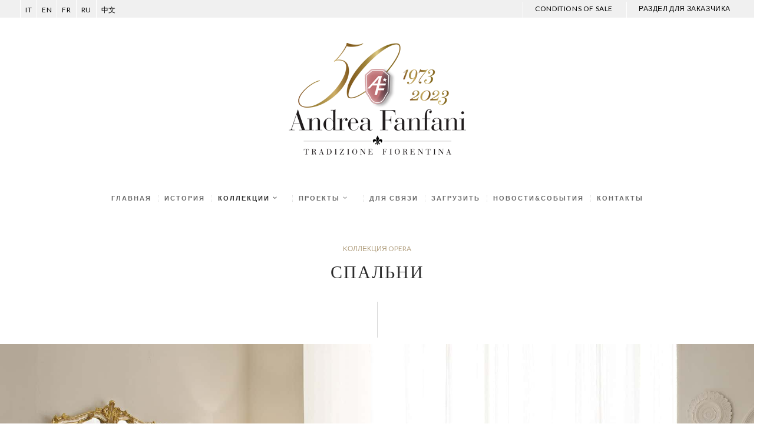

--- FILE ---
content_type: text/html; charset=utf-8
request_url: https://www.andreafanfanimebel.ru/ru/klassicheskaya_mebel_dlya_vannykh_komnat-acn11.html
body_size: 38332
content:
<!DOCTYPE html>
<html lang="ru-RU" class="no-js scheme_default">
<head>
<title>классическая мебель для ванных комнат, изготовленная вручную итальянская роскошная мебель</title>

    <meta http-equiv="content-type" content="text/html;charset=UTF-8" />
	<link rel="icon" href="../favicon.ico" type="image/x-icon">
    
    <meta name="description" content="Классическая итальянская мебель, изготовленная вручную роскошная мебель . классическая мебель для ванных комнат by Andrea Fanfani. роскошная итальянская мебель">
    <meta name="robots" content="index,follow,all" /><meta name="keywords" content="итальянская роскошная мебель для спален композиция мебели, роскошная мебель для спален композиция, композиции мебели для спален, композиции итальянской мебели для спален, классическая мебель для ванных комнат, изготовленная вручную мебель для ванн, итальянская мебель для спален, итальянская мебель для спален производитель, роскошная мебель для спален,роскошная мебель для спален набор"/>
    <meta name="language" content="ru">
    <meta name="revisit-after" content="7 days">
	<link rel="icon" href="../favicon.ico" type="image/x-icon"/>
	<meta name="viewport" content="width=device-width, initial-scale=1, maximum-scale=1"/>
    
	<link rel="stylesheet"  href="../js/vendor/plugins/trx_addons/css/font-icons/css/trx_addons_icons-embedded.css" type="text/css" media="all" />
	<link rel="stylesheet"  href="../js/vendor/plugins/trx_addons/js/magnific/magnific-popup.min.css" type="text/css" media="all" />
	<link rel="stylesheet"  href="../js/vendor/plugins/trx_addons/css/trx_addons.css" type="text/css" media="all" />
	<link rel="stylesheet"  href="../js/vendor/plugins/woocommerce/assets/css/prettyPhoto.css" type="text/css" media="all" />
	<link rel="stylesheet"  href="../js/vendor/plugins/woocommerce/assets/css/woocommerce-layout.css" type="text/css" media="all" />
	<link rel="stylesheet"  href="../js/vendor/plugins/woocommerce/assets/css/woocommerce-smallscreen.css" type="text/css" media="only screen and (max-width: 768px)" />
	<link rel="stylesheet"  href="../js/vendor/plugins/woocommerce/assets/css/woocommerce.css" type="text/css" media="all" />
	<link rel="stylesheet"  href="https://fonts.googleapis.com/css?family=Crimson+Text:400,400italic,600,600italic,700,700italic%7CLato:400,700&amp;subset=latin,latin-ext" type="text/css" media="all" />
	<link rel="stylesheet"  href="../css/fontello/css/fontello-embedded.css" type="text/css" media="all" />
	<link rel="stylesheet"  href="../css/fontello.css" type="text/css" media="all" />
    <link rel="stylesheet"  href="../css/style.min.css" type="text/css" media="all" />
	<link rel="stylesheet"  href="../css/animation.css" type="text/css" media="all" />
	<link rel="stylesheet"  href="../css/__colors.css" type="text/css" media="all" />
	<link rel="stylesheet"  href="../css/__styles.css" type="text/css" media="all" />
	<link rel="stylesheet"  href="../css/custom.css" type="text/css" media="all" />
	<link rel="stylesheet"  href="../css/responsive.min.css" type="text/css" media="all" />
    <link rel="stylesheet"  href="../css/animsition.css" type="text/css" media="all" />
    <link rel="stylesheet" href="https://use.fontawesome.com/releases/v5.9.0/css/all.css" integrity="sha384-i1LQnF23gykqWXg6jxC2ZbCbUMxyw5gLZY6UiUS98LYV5unm8GWmfkIS6jqJfb4E" crossorigin="anonymous">

    

   

<!-- Google Tag Manager -->
<script>(function(w,d,s,l,i){w[l]=w[l]||[];w[l].push({'gtm.start':
new Date().getTime(),event:'gtm.js'});var f=d.getElementsByTagName(s)[0],
j=d.createElement(s),dl=l!='dataLayer'?'&l='+l:'';j.async=true;j.src=
'https://www.googletagmanager.com/gtm.js?id='+i+dl;f.parentNode.insertBefore(j,f);
})(window,document,'script','dataLayer','GTM-PWR5FXJ');</script>
<!-- End Google Tag Manager -->

<!-- Matomo -->
<script>
  var _paq = window._paq = window._paq || [];
  /* tracker methods like "setCustomDimension" should be called before "trackPageView" */
  _paq.push(["disableCookies"]);
  _paq.push(['trackPageView']);
  _paq.push(['enableLinkTracking']);
  (function() {
    var u="//andreafanfani.com/matomo/";
    _paq.push(['setTrackerUrl', u+'matomo.php']);
    _paq.push(['setSiteId', '3']);
    var d=document, g=d.createElement('script'), s=d.getElementsByTagName('script')[0];
    g.async=true; g.src=u+'matomo.js'; s.parentNode.insertBefore(g,s);
  })();
</script>
<!-- End Matomo Code -->
</head>

<body class="single single-product postid-403 woocommerce woocommerce-page body_tag body_style_wide scheme_default blog_mode_shop  is_stream blog_style_excerpt sidebar_hide expand_content header_style_header-1 header_position_default header_title_on menu_style_top no_layout vc_responsive">
	<!-- Google Tag Manager (noscript) -->
<noscript><iframe src="https://www.googletagmanager.com/ns.html?id=GTM-PWR5FXJ"
height="0" width="0" style="display:none;visibility:hidden"></iframe></noscript>
<!-- End Google Tag Manager (noscript) -->
<div class="body_wrap animsition">
		<div class="page_wrap"><!-- Последнее обновление 17 05 2022 --><!-- Last update 05 17 2022  -->
         <nav class="preheader">
           <div class="left">
               <ul class="lista-lingue">
                    <li><a href="https://www.andreafanfani.it/it_IT/index.html" title="ITALIANO"> it </a></li>
                    <li><a href="https://www.andreafanfani.com" title="ENGLISH"> en </a></li>
                    <li><a href="https://www.andreafanfani.it/fr_FR/index.html" title="FRANÇAIS"> FR </a></li>
                    <li><a href="../index.html" title="РОССИЯ"> ru </a></li>
                    <li><a href="https://www.andreafanfani.it/cn_CN/index.html" title="CINESE"> 中文 </a></li>
               </ul>
		   </div>
           <div class="right">
                <ul class="lista-lingue">
				    <li><a href="condizioni-vendita.html">CONDITIONS OF SALE</a></li>
                    <li><a href="https://www.andreafanfani.it/areaclienti/login.asp" >РАЗДЕЛ ДЛЯ ЗАКАЗЧИКА</a></li>
               </ul>
		   </div>
           
        
        
        </nav>
			<header class="top_panel top_panel_style_1 without_bg_image with_featured_image scheme_default">
				<a class="menu_mobile_button"></a>
				<div class="top_panel_fixed_wrap"></div>
						<div class="top_panel_navi						scheme_default">
					<div class="menu_main_wrap clearfix">
						<div class="wrap">
							<a class="logo" href="../index.html"><img src="../images/a-proyekt_ital_yanskiy_meblirovki.png" class="logo_main" alt="" /></a>
                            <a class="logo-fixed" href="../index.html"><img src="../images/a-proyekt_ital_yanskiy_meblirovki.png" class="logo_main logo2" alt="" /></a>
							<nav  class="menu_main_nav_area menu_hover_fade navheight">
                            
								<ul id="menu_main" class="menu_main_nav">
                                    <li class="current-menu-item wer menu-item"><a href="../index.html"><span>Главная</span></a></li>
									<li class="current-menu-item wer menu-item"><a href="klassicheskaya_italyanskaya_mebel_naya_fabrika.html"><span>История</span></a></li>
                                    <li class="menu-item menu-item-has-children"><a href="#"><span>Коллекции</span></a>
										<ul class="sub-menu">
											<li class="menu-item menu-item-has-children"><a href="klassicheskaya_italyanskaya_mebel-ac.html"><span>OPERA</span></a>
                                               <ul class="sub-menu">
                                                <li class="menu-item "><a href="klassicheskaya_italyanskaya_mebel_roskoshnaya-acg.html"><span>Гостиные</span></a> </li>
                                                <li class="menu-item"><a href="italyanskaya_roskoshnaya_mebel_dlya_kukhni-cc.html"><span>Кухни</span></a></li>
                                                <li class="menu-item"><a href="roskoshnaya_mebel_dlya_spalen-acn.html"><span>Спальни</span></a></li>
                                            	<li class="menu-item"><a href="klassicheskaya_mebel_dlya_vannykh_komnat-acb.html"><span>Ванные Комнаты</span></a></li>
                                           		<li class="menu-item"><a href="izgotovlennaya_vruchnuyu_ital_yanskaya_mebel-acc.html"><span>Предметы интерьера</span></a></li>
                                                <li class="menu-item"><a href="finiture-opera.html"><span>Отделки</span></a></li>
                                                <li class="menu-item"><a href="materiali.html"><span>Материалы</span></a></li>
                                            <li class="menu-item"><a href="tessuti.html"><span>Tкани</span></a></li>
								      		   </ul>
                                            
                                            </li>
											<li class="menu-item menu-item-has-children"><a href="arredamento-atelier.html"><span>Tornabuoni Atelier</span></a>
  <ul class="sub-menu">
    <li class="menu-item"><a href="arredamento-atelier-living.html"><span>Living</span></a></li>
    <li class="menu-item"><a href="arredamento-atelier-office.html"><span>Office</span></a></li>
    <li class="menu-item"><a href="arredamento-atelier-dining.html"><span>Dining</span></a></li>
    <li class="menu-item"><a href="arredamento-atelier-cucina.html"><span>Kitchen</span></a></li>
    <li class="menu-item"><a href="arredamento-atelier-notte.html"><span>Night</span></a></li>
    <li class="menu-item"><a href="arredamento-atelier-armadi.html"><span>Wardrobe</span></a></li>
    <li class="menu-item"><a href="arredamento-atelier-complementi.html"><span>Аксессуары</span></a></li>
    <li class="menu-item"><a href="arredamento-atelier-carta-parati.html"><span>Обои</span></a></li>
    <li class="menu-item"><a href="finiture-tornabuoni.html"><span>Отделки</span></a></li>
    <li class="menu-item"><a href="materiali.html"><span>Материалы</span></a></li>
    <li class="menu-item"><a href="tessuti_t.html"><span>Tкани</span></a></li>
  </ul>
</li>
<li class="menu-item menu-item-has-children"><a href="roskoshnaya_ital_yanskaya_mebel-al.html"><span>Tornabuoni</span></a>
                                            <ul class="sub-menu">
                                                <li class="menu-item"><a href="tornabuoni-giorno.html"><span>День</span></a></li>
<li class="menu-item"><a href="tornabuoni-notte.html"><span>Ночь</span></a></li>
<li class="menu-item"><a href="tornabuoni-bagno.html"><span>ванная комната</span></a></li>
<li class="menu-item"><a href="tornabuoni-complementi.html"><span>Аксессуары</span></a></li>
                                                <li class="menu-item"><a href="finiture-tornabuoni.html"><span>Отделки</span></a></li>
                                                <li class="menu-item"><a href="materiali.html"><span>Материалы</span></a></li>
                                            <li class="menu-item"><a href="tessuti_t.html"><span>Tкани</span></a></li>
								      		   </ul>
                                            
                                            </li>
                                            <li class="menu-item"><a href="catalogo.html"><span>ПРИОБРЕСТИ КАТАЛОГ</span></a></li>
										</ul>
									</li>
									<li class="current-menu-item wer menu-item menu-item-has-children"><a href="sozdaniye_klassicheskoy_mebeli_na_zakaz.html"><span>Проекты</span></a>
                                     <ul class="sub-menu">
                                                <li class="menu-item "><a href="https://www.andreafanfani.it/areaclienti/login-3d-ru.asp"><span>3D библиотека</span></a> </li>
                                                <li class="menu-item "><a href="klassicheskaya_mebel_na_zakaz.html"><span>Персонализованные Проекты</span></a> </li>
                                                <li class="menu-item"><a href="proyekt_roskoshnoy_klassicheskoy_meblirovki.html"><span>Проекты Интерьеров</span></a></li>
								     </ul>
                                    
                                    </li>
                                    <li class="current-menu-item wer menu-item"><a href="comunicazione.html"><span>Для Связи</span></a></li>
									<li class="current-menu-item wer menu-item"><a href="download.html"><span>Загрузить</span></a></li>
                                    <li class="current-menu-item wer menu-item"><a href="news.html"><span>Новости&amp;События</span></a></li>
                                    <li class="current-menu-item wer menu-item"><a href="https://www.andrefanfani.it/ru/kontakty.html"><span>Контакты</span></a></li>
								</ul>
								
							</nav>
						</div>
					</div>
		</div>
        </header>
		<div class="top_panel_title_wrap">
			<div class="content_wrap">
				<div class="top_panel_title">
					<div class="page_title">
						<div class="post_meta"> <span class="post_meta_item post_categories"><a href="klassicheskaya_italyanskaya_mebel-ac.html" title="View all posts in Red wines">KОЛЛЕКЦИЯ OPERA</a></span>
                        
						</div>
						<h1 class="page_caption">СПАЛЬНИ</h1>
                        <ol id="breadcrumbs"></ol>
					</div>
			</div>
		</div>
		</div>
		<div class="menu_mobile_overlay"></div>
		<div class="menu_mobile scheme_dark">
			<div class="menu_mobile_inner">
					<a class="menu_mobile_close icon-cancel"></a>
					<nav class="menu_mobile_nav_area">
						<ul id="menu_mobile" class="menu_mobile_nav">
                        <li class="menu-item"><a href="../index.html"><span>Главная</span></a></li>
                        <li class="menu-item"><a href="klassicheskaya_italyanskaya_mebel_naya_fabrika.html"><span>История</span></a></li>
							<li class="menu-item menu-item-has-children"><a href="#"><span>Коллекции</span></a>
								<ul class="sub-menu">
									<li class="menu-item menu-item-has-children"><a href="klassicheskaya_italyanskaya_mebel-ac.html"><span>OPERA</span></a>
                                       <ul class="sub-menu">
                                            <li class="menu-item"><a href="klassicheskaya_italyanskaya_mebel_roskoshnaya-acg.html"><span>Гостиные</span></a></li>
                                            <li class="menu-item"><a href="italyanskaya_roskoshnaya_mebel_dlya_kukhni-cc.html"><span>Кухни</span></a></li>
                                            <li class="menu-item"><a href="roskoshnaya_mebel_dlya_spalen-acn.html"><span>Спальни</span></a></li>
                                            <li class="menu-item"><a href="klassicheskaya_mebel_dlya_vannykh_komnat-acb.html"><span>Ванные Комнаты</span></a></li>
                                            <li class="menu-item"><a href="izgotovlennaya_vruchnuyu_ital_yanskaya_mebel-acc.html"><span>Предметы интерьера</span></a></li>
                                            <li class="menu-item"><a href="finiture-opera.html"><span>Отделки</span></a></li>
                                                <li class="menu-item"><a href="materiali.html"><span>Материалы</span></a></li>
                                            <li class="menu-item"><a href="tessuti.html"><span>Tкани</span></a></li>
								       </ul>
                                    </li>
									<li class="menu-item menu-item-has-children"><a href="arredamento-atelier.html"><span>Tornabuoni Atelier</span></a>
  <ul class="sub-menu">
    <li class="menu-item"><a href="arredamento-atelier-living.html"><span>Living</span></a></li>
    <li class="menu-item"><a href="arredamento-atelier-office.html"><span>Office</span></a></li>
    <li class="menu-item"><a href="arredamento-atelier-dining.html"><span>Dining</span></a></li>
    <li class="menu-item"><a href="arredamento-atelier-cucina.html"><span>Kitchen</span></a></li>
    <li class="menu-item"><a href="arredamento-atelier-notte.html"><span>Night</span></a></li>
    <li class="menu-item"><a href="arredamento-atelier-armadi.html"><span>Wardrobe</span></a></li>
    <li class="menu-item"><a href="arredamento-atelier-complementi.html"><span>Аксессуары</span></a></li>
    <li class="menu-item"><a href="arredamento-atelier-carta-parati.html"><span>Обои</span></a></li>
    <li class="menu-item"><a href="finiture-tornabuoni.html"><span>Отделки</span></a></li>
    <li class="menu-item"><a href="materiali.html"><span>Материалы</span></a></li>
    <li class="menu-item"><a href="tessuti_t.html"><span>Tкани</span></a></li>
  </ul>
</li>
<li class="menu-item menu-item-has-children"><a href="roskoshnaya_ital_yanskaya_mebel-al.html"><span>Tornabuoni</span></a>
                                            <ul class="sub-menu">
                                                <li class="menu-item"><a href="tornabuoni-giorno.html"><span>День</span></a></li>
<li class="menu-item"><a href="tornabuoni-notte.html"><span>Ночь</span></a></li>
<li class="menu-item"><a href="tornabuoni-bagno.html"><span>ванная комната</span></a></li>
<li class="menu-item"><a href="tornabuoni-complementi.html"><span>Аксессуары</span></a></li>
                                                <li class="menu-item"><a href="finiture-tornabuoni.html"><span>Отделки</span></a></li>
                                                <li class="menu-item"><a href="materiali.html"><span>Материалы</span></a></li>
                                            <li class="menu-item"><a href="tessuti_t.html"><span>Tкани</span></a></li>
								      		   </ul>
                                            
                                            </li>
                                            <li class="menu-item"><a href="catalogo.html"><span>ПРИОБРЕСТИ КАТАЛОГ</span></a></li>
								</ul>
							</li>
							
							<li class="menu-item menu-item-has-children"><a href="sozdaniye_klassicheskoy_mebeli_na_zakaz.html"><span>Проекты</span></a>
                            
                            <ul class="sub-menu">
                                                <li class="menu-item "><a href="https://www.andreafanfani.it/areaclienti/login-3d-ru.asp"><span>3D библиотека</span></a> </li>
                                                <li class="menu-item "><a href="klassicheskaya_mebel_na_zakaz.html"><span>Персонализованные Проекты</span></a> </li>
                                                <li class="menu-item"><a href="proyekt_roskoshnoy_klassicheskoy_meblirovki.html"><span>Проекты Интерьеров</span></a></li>
								     </ul>
                            
                            </li>
                            <li class="menu-item"><a href="comunicazione.html"><span>Для Связи</span></a></li>
                            <li class="menu-item"><a href="download.html"><span>Загрузить</span></a></li>
                            <li class="menu-item"><a href="condizioni-vendita.html" ><span>Conditions of sale</span></a></li>
                            <li class="menu-item"><a href="https://www.andreafanfani.it/areaclienti/login.asp"><span>Раздел для заказчика</span></a></li>
                            <li class="menu-item"><a href="news.html"><span>Новости&amp;События</span></a></li>
                            <li class="menu-item"><a href="kontakty.html"><span>Контакты</span></a></li>
							
						</ul>
					<ul class="lista-lingue">
                    <li><a href="https://www.andreafanfani.it/it_IT/index.html" title="ITALIANO"> it </a></li>
                    <li><a href="https://www.andreafanfani.com" title="ENGLISH"> en </a></li>
                    <li><a href="https://www.andreafanfani.it/fr_FR/index.html" title="FRANÇAIS"> FR </a></li>
                    <li><a href="../index.html" title="РОССИЯ"> ru </a></li>
                    <li><a href="https://www.andreafanfani.it/cn_CN/index.html" title="CINESE"> 中文 </a></li>
               </ul>
					</nav>
					
					<div class="socials_mobile"><span class="social_item"><a href="https://www.pinterest.com/fanfaniandrea/" target="_blank" class="social_icons social_pinterest"><span class="trx_addons_icon-pinterest"></span></a>
						</span><span class="social_item"><a href="https://www.facebook.com/andreafanfanisrl" target="_blank" class="social_icons social_facebook"><span class="trx_addons_icon-facebook"></span></a>
						</span><span class="social_item"><a href="https://vimeo.com/user17564988" target="_blank" class="social_icons social_vine"><span class="trx_addons_icon-vine"></span></a>
						</span><span class="social_item"><a href="https://www.instagram.com/andrea.fanfani/?hl=it" target="_blank" class="social_icons social_instagram"><span class="trx_addons_icon-instagram"></span></a>
						</span><span class="social_item"><a href="https://www.youtube.com/channel/UCV464aO2ulkOUJ-OlTtKN8Q/" target="_blank" class="social_icons social_youtube"><span class="trx_addons_icon-youtube2"></span></a>
						</span>
						<span class="social_item"><a href="ru/wechat.html" class="social_icons social_wechat"><span class="trx_addons_icon-wechat"></span></a>
						</span>
						<span class="social_item"><a href="http://www.xiaohongshu.com/user/profile/624c3fb30000000010004eb7?xhsshare=CopyLink&appuid=6137594f0000000002020165&apptime=1665138321" class="social_icons social_red red"><span class="trx_addons_icon-red2"></span></a>
						</span>
						
						
					</div>
				</div>
		</div>
		<div class="page_content_wrap scheme_default">
		
				<div class="content">
					<div class="post_item_single post_type_product">
						<div class="product type-product has-post-thumbnail first">
							<div class="images animation-element zoom zoom-in" style="width:100%">
							<a href="../images/mebeli_dlya_spalen/1-ital_yanskaya_roskoshnaya_mebel_dlya_spalen_kompozitsiya_mebeli.jpg" class="" title="" data-rel="prettyPhoto[product-gallery]"><img src="../images/mebeli_dlya_spalen/1-ital_yanskaya_roskoshnaya_mebel_dlya_spalen_kompozitsiya_mebeli.jpg" alt="" title="" /></a>
							</div>
							<div class="centered" >
									
									<div class="description2 descstyle animation-element slide-left">
317/P
Изголовье и изножье кровати (L46 - S17)<br>
2017
Комод (L46 с декором)
cm. 150 x 54 x 110 h.<br>
<br>
</div><div class="description3 descstyle animation-element slide-left">
2018
Прикроватная тумба (L46 с декором) cm. 65 x 40 x 75 h.<br>
1131
Зеркало (L46) cm. 130 x 98 h.<br>
955
Торшер с абажуром (L46) cm. ø 60 x 190 h.<br>
</div>
								</div>
							<div class="woocommerce-tabs wc-tabs-wrapper">
							
						</div>
					</div>
				</div>
				</div>
                
         
                  <div class="product type-product has-post-thumbnail first overflow clearfix">
							<div class="images imagevert"  >
								<a href="../images/mebeli_dlya_spalen/1-roskoshnaya_mebel_dlya_spalen_kompozitsiya.jpg" class="" title="" data-rel="prettyPhoto[product-gallery]"><img src="../images/mebeli_dlya_spalen/1-roskoshnaya_mebel_dlya_spalen_kompozitsiya.jpg" alt="" title="" /></a>
								
							</div>
							<div class="animation-element slide-left" id="tab-description" style="">
									 <div class="table-container">
									<p  class="description-vert descstyle" style="text-align:left">
2017
Комод (L46 с декором)
cm. 150 x 54 x 110 h.<br>
Зеркало (L46) cm. 130 x 98 h.<br>
955
Торшер с абажуром (L46) cm. ø 60 x 190 h.<br></p>
								</div>
                                </div>
							
					</div>   
                  
          
                  
				</div>
                 <div class="wrap">
                 <div class="content">
                 <div class="row wpb_row">
									<div class="wpb_column vc_column_container column-4_12 animation-element slide-left">
										<div class="vc_column-inner ">
											<div class="wpb_wrapper">
												<div class="vc_empty_space  height_small" style="height: 0px"></div>
												<a href="finiture-opera.html"><div class="mini-spot-header">
                        <h3 class="mini-spot-title no-link" data-id="finiture-list">Отделки</h3>
                        <i class="icon-down-dir mini-spot-icon"></i>
					</div></a>
											</div>
										</div>
									</div><div class="wpb_column vc_column_container column-4_12 animation-element slide-left">
										<div class="vc_column-inner ">
											<div class="wpb_wrapper">
												<div class="vc_empty_space  height_small" style="height: 0px"></div>
												<a href="materiali.html"><div class="mini-spot-header">
                        <h3 class="mini-spot-title no-link" data-id="finiture-list">Материалы</h3>
                        <i class="icon-down-dir mini-spot-icon"></i>
					</div></a>
											</div>
										</div>
									</div><div class="wpb_column vc_column_container column-4_12 animation-element slide-left">
										<div class="vc_column-inner ">
											<div class="wpb_wrapper">
												<div class="vc_empty_space  height_small" style="height: 0px"></div>
												<a href="download.html"><div class="mini-spot-header">
                        <h3 class="mini-spot-title no-link" data-id="finiture-list">Kаталог</h3>
                        <i class="icon-down-dir mini-spot-icon"></i>
					</div></a>
											</div>
										</div>
									</div>
								</div>
				    </div>
                    <div class="nav-links-more animation-element slide-left">
						<a class="" href="roskoshnaya_mebel_dlya_spalen-acn.html" ><span>НАЗАД К ИНДЕКСУ</span></a>
					</div>
                   
                </div>
                
			
		</div>
		<!-- testo SEO calce pagine -->
		<div class="seocalcdescr">
			<div class="wrap">
				<div class="seocont">
				</div>
			
				<div class="seocont seocrox">
				<h2>Вас могут заинтересовать:</h2><br/>
				<ul>
				<li><a href="roskoshnaya_mebel_dlya_spalen-acc9.html" title="Роскошная И Классическая Мебель Для Спален">Производители Итальянской Мебели Для Спален </a></li>
				<li><a href="klassicheskiye_shkafy_dlya_spalen-acc10.html" title="шкафы для спален - классические шкафы для спален ">Классические Гардеробы Для Спален</a></li>
				<li><a href="roskoshnyye_klassicheskiye_dveri-acc1.html" title="классические итальянские деревянные двери">Классические Двери С Ручным Декором</a></li>
				<li><a href="ital_yanskiye_konsoli_dlya_stolovykh-acc2.html" title="Классические Консоли Для Столовых">Классические Консоли Для Столовых</a></li>
				<li><a href="klassicheskaya_mebel_s_zerkalami-acc3.html" title="итальянскую мебель с зеркалами">Роскошная Мебель С Зеркалами</a></li>
				<li><a href="stul_ya_i_malyye_kresla-acc5.html" title="Классические итальянские стулья от Andrea Fanfani - классические итальянские кресла ">Классические Стулья И Кресла</a></li>
												
				<li><a href="roskoshnaya_mebel_dlya_spalen-acn.html" title="производители итальянской мебели для спален">Итальянская Роскошная Мебель Для Спален Композиция Мебели</a></li>
				<li><a href="klassicheskaya_italyanskaya_mebel_roskoshnaya-acg.html" title="Классические столы для столовых - итальянские столы для столовых, роскошная итальянская мебель для гостиных">Классическая Мебель Для Гостиных, Классическая Мебель Для Столовых</a></li>
				<li><a href="italyanskaya_roskoshnaya_mebel_dlya_kukhni-cc.html" title="Роскошные итальянские классические кухни">Классическая Мебель Для Кухни</a></li>
				<li><a href="klassicheskaya_mebel_dlya_vannykh_komnat-acb.html" title="изготовленная вручную мебель для ванных комнат">Классическая Итальянская Мебель Для Ванных Комнат</a></li>
				</ul>
				</div>
				
				<div class="seocont otheropera">
				<p>Гамма <strong>классической итальянской мебели</strong> от "Andrea Fanfani" также доступна в новой глянцевой отделке, предлагающей самую изысканную интерпретацию современной мебели.  
				<a href="roskoshnaya_ital_yanskaya_mebel-al.html" title="также доступна в новой глянцевой отделке, предлагающей самую изысканную интерпретацию современной мебели">О коллекции мебели Tornabuoni</a></p>
				</div>
				
				
			</div>
		</div>

		<!-- / testo SEO -->
		<div class="row wpb_row" style="background-color: #dfd2bc; padding: 50px; margin-top: 40px">						
		<div class="wpb_column vc_column_container column-12_12">
			<div class="vc_column-inner ">
			<div class="wpb_wrapper" style="text-align: center">
					<h6 class="sc_action_item_subtitle"><span>Хочешь, чтобы твоя мечта о роскоши исполнилась?</span></h6>
					<h2 class="sc_action_item_title"><span>Запроси информацию</span></h2>
					<a href="kontakty.html" class="sc_price_link">Контакты</a>
			</div>
			</div>
		</div>					
	</div>
		<div class="logo_footer_wrap scheme_dark">
			<div class="logo_footer_wrap_inner">
				<a href="../index.html"><img src="../images/a-proyekt_ital_yanskiy_meblirovki.png" class="logo_footer_image" alt="" /></a>
			</div>
		</div>
		<div class="socials_footer_wrap socials_wrap scheme_dark">
        
        <div style="padding-bottom:0px" class="socials_footer_wrap_inner"><p style="font-size:10px; text-align:center">свяжитесь с нами</p>
				<span class="contactitems"><a href="tel:+390558713893" target="_blank"><i class="fas fa-phone fa-2x"></i></a></span>
                <span class="contactitems"><a href="https://m.me/1445794149001503" target="_blank"><i class="fab fa-facebook-messenger fa-2x"></i></a></span>
                <span class="contactitems"><a href="https://api.whatsapp.com/send?phone=393663850892" target="_blank"><i class="fab fa-whatsapp fa-2x"></i></a></span>  
		</div>

<div class="socials_footer_wrap_inner"><p style="font-size:10px; text-align:center">SOCIAL</p>
				<span class="social_item"><a href="https://www.pinterest.com/fanfaniandrea/" target="_blank" class="social_icons social_pinterest"><span class="trx_addons_icon-pinterest"></span></a>
				</span><span class="social_item"><a href="https://www.facebook.com/andreafanfanisrl" target="_blank" class="social_icons social_facebook"><span class="trx_addons_icon-facebook"></span></a>
				</span><span class="social_item"><a href="https://www.instagram.com/andrea.fanfani/?hl=it" target="_blank" class="social_icons social_instagram"><span class="trx_addons_icon-instagram"></span></a>
				</span>
<span class="social_item"><a href="https://vimeo.com/user17564988" target="_blank" class="social_icons social_vimeo"><span class="trx_addons_icon-vine"></span></a>
				</span>
				<span class="social_item"><a href="https://www.youtube.com/channel/UCV464aO2ulkOUJ-OlTtKN8Q/" target="_blank" class="social_icons social_youtube"><span class="trx_addons_icon-youtube2"></span></a>
				</span>
                <span class="social_item"><a href="http://www.andreafanfanimebel.ru/ru/wechat.html" class="social_icons social_wechat"><span class="trx_addons_icon-wechat"></span></a>
			</span>
			<span class="social_item"><a href="http://www.xiaohongshu.com/user/profile/624c3fb30000000010004eb7?xhsshare=CopyLink&appuid=6137594f0000000002020165&apptime=1665138321" class="social_icons social_red red"><span class="trx_addons_icon-red"></span></a>
				</span>
		</div>
		</div>
		<div class="menu_footer_wrap ">
			<div class="menu_footer_wrap_inner">
				<nav class="menu_footer_nav_area">
					<ul id="menu_footer" class="menu_footer_nav">
						<li class="menu-item menu-item-147 newsletter"><button id="open-popup" href="#"><span>ПОДПИСАТЬСЯ НА НОВОСТИ</span></button></li>
					</ul>
				</nav>
                <nav class="menu_footer_nav_area">
					<ul id="menu_footer" class="menu_footer_nav">
						<li class="menu-item menu-item-147 newsletter"><a id="" href="https://www.andreafanfani.it/areaclienti/login.asp"><span>РАЗДЕЛ ДЛЯ ЗАКАЗЧИКА</span></a></li>
					</ul>
				</nav>
                
                <nav class="menu_footer_nav_area">
					<ul id="menu_footer" class="menu_footer_nav">
						<li class="menu-item menu-item-147"><a href="https://www.iubenda.com/privacy-policy/12897960/cookie-policy" class="iubenda-nostyle no-brand iubenda-embed " title="Cookie Policy">Cookie Policy</a> <script type="text/javascript">(function (w,d) {var loader = function () {var s = d.createElement("script"), tag = d.getElementsByTagName("script")[0]; s.src="https://cdn.iubenda.com/iubenda.js"; tag.parentNode.insertBefore(s,tag);}; if(w.addEventListener){w.addEventListener("load", loader, false);}else if(w.attachEvent){w.attachEvent("onload", loader);}else{w.onload = loader;}})(window, document);</script></li>
						<li class="menu-item menu-item-676"><a href="https://www.iubenda.com/privacy-policy/12897960" class="iubenda-nostyle no-brand iubenda-embed " title="Privacy Policy">Privacy Policy</a> <script type="text/javascript">(function (w,d) {var loader = function () {var s = d.createElement("script"), tag = d.getElementsByTagName("script")[0]; s.src="https://cdn.iubenda.com/iubenda.js"; tag.parentNode.insertBefore(s,tag);}; if(w.addEventListener){w.addEventListener("load", loader, false);}else if(w.attachEvent){w.attachEvent("onload", loader);}else{w.onload = loader;}})(window, document);</script></li>
					</ul>
				</nav>
               
			</div>
           
		</div>
		<div class="copyright_wrap scheme_dark">
			<div class="copyright_wrap_inner">
				<div class="content_wrap">
                
					<div class="copyright_text">FANFANI ANDREA srl <br> 
Via Degli Artigiani, 12 - Ginestra Fiorentina <br> 
50055 Lastra a Signa (FI) <br>
Tel. +39 055 8713893<br> <a href="mailto:info@andreafanfani.it" style="color:#000"> INFO@ANDREAFANFANI.IT</a> <br> P.IVA 04978840488 </div>
				</div>
			</div>
		</div>
	</footer>
	</div>

	<script type="text/javascript" src="../js/vendor/jquery.js"></script>
	<script type="text/javascript" src="../js/vendor/jquery-migrate.min.js"></script>
	<script type="text/javascript" src="../js/vendor/plugins/trx_addons/js/magnific/jquery.magnific-popup.min.js"></script>
	<!--<script type="text/javascript" src="../js/vendor/plugins/trx_addons/js/trx_addons.js"></script>-->
	<script type="text/javascript" src="../js/vendor/plugins/woocommerce/assets/js/prettyPhoto/jquery.prettyPhoto.min.js"></script>
	<script type="text/javascript" src="../js/vendor/plugins/woocommerce/assets/js/prettyPhoto/jquery.prettyPhoto.init.min.js"></script>
	<script type="text/javascript" src="../js/vendor/plugins/woocommerce/assets/js/frontend/single-product.min.js"></script>
	<script type="text/javascript" src="../js/vendor/plugins/woocommerce/assets/js/jquery-blockui/jquery.blockUI.min.js"></script>
	<script type="text/javascript" src="../js/vendor/plugins/woocommerce/assets/js/frontend/woocommerce.min.js"></script>
	<script type="text/javascript" src="../js/vendor/plugins/woocommerce/assets/js/jquery-cookie/jquery.cookie.min.js"></script>
	<script type="text/javascript" src="../js/vendor/plugins/woocommerce/assets/js/frontend/cart-fragments.min.js"></script>
	<script type="text/javascript" src="../js/vendor/ui/widget.min.js"></script>
	<script type="text/javascript" src="../js/vendor/ui/tabs.min.js"></script>
	<script type="text/javascript" src="../js/__scripts.js"></script>
	<script type="text/javascript" src="../js/custom/custom.js"></script>
    <script type="text/javascript" src="../js/vendor/animsition.js"></script>
    
<script>
 jQuery(document).ready(function() {
  /* activate jquery isotope */
  var $ =jQuery.noConflict();
  $('.animsition').animsition();
  });
   
</script>

<script type="text/javascript" src="//downloads.mailchimp.com/js/signup-forms/popup/embed.js" data-dojo-config="usePlainJson: true, isDebug: false"></script>

<script>
   /* mailchimp pop_up */
	function showMailingPopUp() {
	require(["mojo/signup-forms/Loader"], function(L) { L.start({"baseUrl":"mc.us6.list-manage.com","uuid":"863fe57d7681dcece8d929cf5","lid":"ff8777484c"}) })
	document.cookie = "MCPopupClosed=; expires=Thu, 01 Jan 1970 00:00:00 UTC";
	};
	document.getElementById("open-popup").onclick = function() {showMailingPopUp()};

 
 

</script>

<a href="#" class="trx_addons_scroll_to_top trx_addons_icon-up" title="Scroll to top"></a>





		
</body>
</html>


--- FILE ---
content_type: text/html; charset=utf-8
request_url: https://www.andreafanfanimebel.ru/ru/klassicheskaya_mebel_dlya_vannykh_komnat-acn11.html
body_size: 38331
content:
<!DOCTYPE html>
<html lang="ru-RU" class="no-js scheme_default">
<head>
<title>классическая мебель для ванных комнат, изготовленная вручную итальянская роскошная мебель</title>

    <meta http-equiv="content-type" content="text/html;charset=UTF-8" />
	<link rel="icon" href="../favicon.ico" type="image/x-icon">
    
    <meta name="description" content="Классическая итальянская мебель, изготовленная вручную роскошная мебель . классическая мебель для ванных комнат by Andrea Fanfani. роскошная итальянская мебель">
    <meta name="robots" content="index,follow,all" /><meta name="keywords" content="итальянская роскошная мебель для спален композиция мебели, роскошная мебель для спален композиция, композиции мебели для спален, композиции итальянской мебели для спален, классическая мебель для ванных комнат, изготовленная вручную мебель для ванн, итальянская мебель для спален, итальянская мебель для спален производитель, роскошная мебель для спален,роскошная мебель для спален набор"/>
    <meta name="language" content="ru">
    <meta name="revisit-after" content="7 days">
	<link rel="icon" href="../favicon.ico" type="image/x-icon"/>
	<meta name="viewport" content="width=device-width, initial-scale=1, maximum-scale=1"/>
    
	<link rel="stylesheet"  href="../js/vendor/plugins/trx_addons/css/font-icons/css/trx_addons_icons-embedded.css" type="text/css" media="all" />
	<link rel="stylesheet"  href="../js/vendor/plugins/trx_addons/js/magnific/magnific-popup.min.css" type="text/css" media="all" />
	<link rel="stylesheet"  href="../js/vendor/plugins/trx_addons/css/trx_addons.css" type="text/css" media="all" />
	<link rel="stylesheet"  href="../js/vendor/plugins/woocommerce/assets/css/prettyPhoto.css" type="text/css" media="all" />
	<link rel="stylesheet"  href="../js/vendor/plugins/woocommerce/assets/css/woocommerce-layout.css" type="text/css" media="all" />
	<link rel="stylesheet"  href="../js/vendor/plugins/woocommerce/assets/css/woocommerce-smallscreen.css" type="text/css" media="only screen and (max-width: 768px)" />
	<link rel="stylesheet"  href="../js/vendor/plugins/woocommerce/assets/css/woocommerce.css" type="text/css" media="all" />
	<link rel="stylesheet"  href="https://fonts.googleapis.com/css?family=Crimson+Text:400,400italic,600,600italic,700,700italic%7CLato:400,700&amp;subset=latin,latin-ext" type="text/css" media="all" />
	<link rel="stylesheet"  href="../css/fontello/css/fontello-embedded.css" type="text/css" media="all" />
	<link rel="stylesheet"  href="../css/fontello.css" type="text/css" media="all" />
    <link rel="stylesheet"  href="../css/style.min.css" type="text/css" media="all" />
	<link rel="stylesheet"  href="../css/animation.css" type="text/css" media="all" />
	<link rel="stylesheet"  href="../css/__colors.css" type="text/css" media="all" />
	<link rel="stylesheet"  href="../css/__styles.css" type="text/css" media="all" />
	<link rel="stylesheet"  href="../css/custom.css" type="text/css" media="all" />
	<link rel="stylesheet"  href="../css/responsive.min.css" type="text/css" media="all" />
    <link rel="stylesheet"  href="../css/animsition.css" type="text/css" media="all" />
    <link rel="stylesheet" href="https://use.fontawesome.com/releases/v5.9.0/css/all.css" integrity="sha384-i1LQnF23gykqWXg6jxC2ZbCbUMxyw5gLZY6UiUS98LYV5unm8GWmfkIS6jqJfb4E" crossorigin="anonymous">

    

   

<!-- Google Tag Manager -->
<script>(function(w,d,s,l,i){w[l]=w[l]||[];w[l].push({'gtm.start':
new Date().getTime(),event:'gtm.js'});var f=d.getElementsByTagName(s)[0],
j=d.createElement(s),dl=l!='dataLayer'?'&l='+l:'';j.async=true;j.src=
'https://www.googletagmanager.com/gtm.js?id='+i+dl;f.parentNode.insertBefore(j,f);
})(window,document,'script','dataLayer','GTM-PWR5FXJ');</script>
<!-- End Google Tag Manager -->

<!-- Matomo -->
<script>
  var _paq = window._paq = window._paq || [];
  /* tracker methods like "setCustomDimension" should be called before "trackPageView" */
  _paq.push(["disableCookies"]);
  _paq.push(['trackPageView']);
  _paq.push(['enableLinkTracking']);
  (function() {
    var u="//andreafanfani.com/matomo/";
    _paq.push(['setTrackerUrl', u+'matomo.php']);
    _paq.push(['setSiteId', '3']);
    var d=document, g=d.createElement('script'), s=d.getElementsByTagName('script')[0];
    g.async=true; g.src=u+'matomo.js'; s.parentNode.insertBefore(g,s);
  })();
</script>
<!-- End Matomo Code -->
</head>

<body class="single single-product postid-403 woocommerce woocommerce-page body_tag body_style_wide scheme_default blog_mode_shop  is_stream blog_style_excerpt sidebar_hide expand_content header_style_header-1 header_position_default header_title_on menu_style_top no_layout vc_responsive">
	<!-- Google Tag Manager (noscript) -->
<noscript><iframe src="https://www.googletagmanager.com/ns.html?id=GTM-PWR5FXJ"
height="0" width="0" style="display:none;visibility:hidden"></iframe></noscript>
<!-- End Google Tag Manager (noscript) -->
<div class="body_wrap animsition">
		<div class="page_wrap"><!-- Последнее обновление 17 05 2022 --><!-- Last update 05 17 2022  -->
         <nav class="preheader">
           <div class="left">
               <ul class="lista-lingue">
                    <li><a href="https://www.andreafanfani.it/it_IT/index.html" title="ITALIANO"> it </a></li>
                    <li><a href="https://www.andreafanfani.com" title="ENGLISH"> en </a></li>
                    <li><a href="https://www.andreafanfani.it/fr_FR/index.html" title="FRANÇAIS"> FR </a></li>
                    <li><a href="../index.html" title="РОССИЯ"> ru </a></li>
                    <li><a href="https://www.andreafanfani.it/cn_CN/index.html" title="CINESE"> 中文 </a></li>
               </ul>
		   </div>
           <div class="right">
                <ul class="lista-lingue">
				    <li><a href="condizioni-vendita.html">CONDITIONS OF SALE</a></li>
                    <li><a href="https://www.andreafanfani.it/areaclienti/login.asp" >РАЗДЕЛ ДЛЯ ЗАКАЗЧИКА</a></li>
               </ul>
		   </div>
           
        
        
        </nav>
			<header class="top_panel top_panel_style_1 without_bg_image with_featured_image scheme_default">
				<a class="menu_mobile_button"></a>
				<div class="top_panel_fixed_wrap"></div>
						<div class="top_panel_navi						scheme_default">
					<div class="menu_main_wrap clearfix">
						<div class="wrap">
							<a class="logo" href="../index.html"><img src="../images/a-proyekt_ital_yanskiy_meblirovki.png" class="logo_main" alt="" /></a>
                            <a class="logo-fixed" href="../index.html"><img src="../images/a-proyekt_ital_yanskiy_meblirovki.png" class="logo_main logo2" alt="" /></a>
							<nav  class="menu_main_nav_area menu_hover_fade navheight">
                            
								<ul id="menu_main" class="menu_main_nav">
                                    <li class="current-menu-item wer menu-item"><a href="../index.html"><span>Главная</span></a></li>
									<li class="current-menu-item wer menu-item"><a href="klassicheskaya_italyanskaya_mebel_naya_fabrika.html"><span>История</span></a></li>
                                    <li class="menu-item menu-item-has-children"><a href="#"><span>Коллекции</span></a>
										<ul class="sub-menu">
											<li class="menu-item menu-item-has-children"><a href="klassicheskaya_italyanskaya_mebel-ac.html"><span>OPERA</span></a>
                                               <ul class="sub-menu">
                                                <li class="menu-item "><a href="klassicheskaya_italyanskaya_mebel_roskoshnaya-acg.html"><span>Гостиные</span></a> </li>
                                                <li class="menu-item"><a href="italyanskaya_roskoshnaya_mebel_dlya_kukhni-cc.html"><span>Кухни</span></a></li>
                                                <li class="menu-item"><a href="roskoshnaya_mebel_dlya_spalen-acn.html"><span>Спальни</span></a></li>
                                            	<li class="menu-item"><a href="klassicheskaya_mebel_dlya_vannykh_komnat-acb.html"><span>Ванные Комнаты</span></a></li>
                                           		<li class="menu-item"><a href="izgotovlennaya_vruchnuyu_ital_yanskaya_mebel-acc.html"><span>Предметы интерьера</span></a></li>
                                                <li class="menu-item"><a href="finiture-opera.html"><span>Отделки</span></a></li>
                                                <li class="menu-item"><a href="materiali.html"><span>Материалы</span></a></li>
                                            <li class="menu-item"><a href="tessuti.html"><span>Tкани</span></a></li>
								      		   </ul>
                                            
                                            </li>
											<li class="menu-item menu-item-has-children"><a href="arredamento-atelier.html"><span>Tornabuoni Atelier</span></a>
  <ul class="sub-menu">
    <li class="menu-item"><a href="arredamento-atelier-living.html"><span>Living</span></a></li>
    <li class="menu-item"><a href="arredamento-atelier-office.html"><span>Office</span></a></li>
    <li class="menu-item"><a href="arredamento-atelier-dining.html"><span>Dining</span></a></li>
    <li class="menu-item"><a href="arredamento-atelier-cucina.html"><span>Kitchen</span></a></li>
    <li class="menu-item"><a href="arredamento-atelier-notte.html"><span>Night</span></a></li>
    <li class="menu-item"><a href="arredamento-atelier-armadi.html"><span>Wardrobe</span></a></li>
    <li class="menu-item"><a href="arredamento-atelier-complementi.html"><span>Аксессуары</span></a></li>
    <li class="menu-item"><a href="arredamento-atelier-carta-parati.html"><span>Обои</span></a></li>
    <li class="menu-item"><a href="finiture-tornabuoni.html"><span>Отделки</span></a></li>
    <li class="menu-item"><a href="materiali.html"><span>Материалы</span></a></li>
    <li class="menu-item"><a href="tessuti_t.html"><span>Tкани</span></a></li>
  </ul>
</li>
<li class="menu-item menu-item-has-children"><a href="roskoshnaya_ital_yanskaya_mebel-al.html"><span>Tornabuoni</span></a>
                                            <ul class="sub-menu">
                                                <li class="menu-item"><a href="tornabuoni-giorno.html"><span>День</span></a></li>
<li class="menu-item"><a href="tornabuoni-notte.html"><span>Ночь</span></a></li>
<li class="menu-item"><a href="tornabuoni-bagno.html"><span>ванная комната</span></a></li>
<li class="menu-item"><a href="tornabuoni-complementi.html"><span>Аксессуары</span></a></li>
                                                <li class="menu-item"><a href="finiture-tornabuoni.html"><span>Отделки</span></a></li>
                                                <li class="menu-item"><a href="materiali.html"><span>Материалы</span></a></li>
                                            <li class="menu-item"><a href="tessuti_t.html"><span>Tкани</span></a></li>
								      		   </ul>
                                            
                                            </li>
                                            <li class="menu-item"><a href="catalogo.html"><span>ПРИОБРЕСТИ КАТАЛОГ</span></a></li>
										</ul>
									</li>
									<li class="current-menu-item wer menu-item menu-item-has-children"><a href="sozdaniye_klassicheskoy_mebeli_na_zakaz.html"><span>Проекты</span></a>
                                     <ul class="sub-menu">
                                                <li class="menu-item "><a href="https://www.andreafanfani.it/areaclienti/login-3d-ru.asp"><span>3D библиотека</span></a> </li>
                                                <li class="menu-item "><a href="klassicheskaya_mebel_na_zakaz.html"><span>Персонализованные Проекты</span></a> </li>
                                                <li class="menu-item"><a href="proyekt_roskoshnoy_klassicheskoy_meblirovki.html"><span>Проекты Интерьеров</span></a></li>
								     </ul>
                                    
                                    </li>
                                    <li class="current-menu-item wer menu-item"><a href="comunicazione.html"><span>Для Связи</span></a></li>
									<li class="current-menu-item wer menu-item"><a href="download.html"><span>Загрузить</span></a></li>
                                    <li class="current-menu-item wer menu-item"><a href="news.html"><span>Новости&amp;События</span></a></li>
                                    <li class="current-menu-item wer menu-item"><a href="https://www.andrefanfani.it/ru/kontakty.html"><span>Контакты</span></a></li>
								</ul>
								
							</nav>
						</div>
					</div>
		</div>
        </header>
		<div class="top_panel_title_wrap">
			<div class="content_wrap">
				<div class="top_panel_title">
					<div class="page_title">
						<div class="post_meta"> <span class="post_meta_item post_categories"><a href="klassicheskaya_italyanskaya_mebel-ac.html" title="View all posts in Red wines">KОЛЛЕКЦИЯ OPERA</a></span>
                        
						</div>
						<h1 class="page_caption">СПАЛЬНИ</h1>
                        <ol id="breadcrumbs"></ol>
					</div>
			</div>
		</div>
		</div>
		<div class="menu_mobile_overlay"></div>
		<div class="menu_mobile scheme_dark">
			<div class="menu_mobile_inner">
					<a class="menu_mobile_close icon-cancel"></a>
					<nav class="menu_mobile_nav_area">
						<ul id="menu_mobile" class="menu_mobile_nav">
                        <li class="menu-item"><a href="../index.html"><span>Главная</span></a></li>
                        <li class="menu-item"><a href="klassicheskaya_italyanskaya_mebel_naya_fabrika.html"><span>История</span></a></li>
							<li class="menu-item menu-item-has-children"><a href="#"><span>Коллекции</span></a>
								<ul class="sub-menu">
									<li class="menu-item menu-item-has-children"><a href="klassicheskaya_italyanskaya_mebel-ac.html"><span>OPERA</span></a>
                                       <ul class="sub-menu">
                                            <li class="menu-item"><a href="klassicheskaya_italyanskaya_mebel_roskoshnaya-acg.html"><span>Гостиные</span></a></li>
                                            <li class="menu-item"><a href="italyanskaya_roskoshnaya_mebel_dlya_kukhni-cc.html"><span>Кухни</span></a></li>
                                            <li class="menu-item"><a href="roskoshnaya_mebel_dlya_spalen-acn.html"><span>Спальни</span></a></li>
                                            <li class="menu-item"><a href="klassicheskaya_mebel_dlya_vannykh_komnat-acb.html"><span>Ванные Комнаты</span></a></li>
                                            <li class="menu-item"><a href="izgotovlennaya_vruchnuyu_ital_yanskaya_mebel-acc.html"><span>Предметы интерьера</span></a></li>
                                            <li class="menu-item"><a href="finiture-opera.html"><span>Отделки</span></a></li>
                                                <li class="menu-item"><a href="materiali.html"><span>Материалы</span></a></li>
                                            <li class="menu-item"><a href="tessuti.html"><span>Tкани</span></a></li>
								       </ul>
                                    </li>
									<li class="menu-item menu-item-has-children"><a href="arredamento-atelier.html"><span>Tornabuoni Atelier</span></a>
  <ul class="sub-menu">
    <li class="menu-item"><a href="arredamento-atelier-living.html"><span>Living</span></a></li>
    <li class="menu-item"><a href="arredamento-atelier-office.html"><span>Office</span></a></li>
    <li class="menu-item"><a href="arredamento-atelier-dining.html"><span>Dining</span></a></li>
    <li class="menu-item"><a href="arredamento-atelier-cucina.html"><span>Kitchen</span></a></li>
    <li class="menu-item"><a href="arredamento-atelier-notte.html"><span>Night</span></a></li>
    <li class="menu-item"><a href="arredamento-atelier-armadi.html"><span>Wardrobe</span></a></li>
    <li class="menu-item"><a href="arredamento-atelier-complementi.html"><span>Аксессуары</span></a></li>
    <li class="menu-item"><a href="arredamento-atelier-carta-parati.html"><span>Обои</span></a></li>
    <li class="menu-item"><a href="finiture-tornabuoni.html"><span>Отделки</span></a></li>
    <li class="menu-item"><a href="materiali.html"><span>Материалы</span></a></li>
    <li class="menu-item"><a href="tessuti_t.html"><span>Tкани</span></a></li>
  </ul>
</li>
<li class="menu-item menu-item-has-children"><a href="roskoshnaya_ital_yanskaya_mebel-al.html"><span>Tornabuoni</span></a>
                                            <ul class="sub-menu">
                                                <li class="menu-item"><a href="tornabuoni-giorno.html"><span>День</span></a></li>
<li class="menu-item"><a href="tornabuoni-notte.html"><span>Ночь</span></a></li>
<li class="menu-item"><a href="tornabuoni-bagno.html"><span>ванная комната</span></a></li>
<li class="menu-item"><a href="tornabuoni-complementi.html"><span>Аксессуары</span></a></li>
                                                <li class="menu-item"><a href="finiture-tornabuoni.html"><span>Отделки</span></a></li>
                                                <li class="menu-item"><a href="materiali.html"><span>Материалы</span></a></li>
                                            <li class="menu-item"><a href="tessuti_t.html"><span>Tкани</span></a></li>
								      		   </ul>
                                            
                                            </li>
                                            <li class="menu-item"><a href="catalogo.html"><span>ПРИОБРЕСТИ КАТАЛОГ</span></a></li>
								</ul>
							</li>
							
							<li class="menu-item menu-item-has-children"><a href="sozdaniye_klassicheskoy_mebeli_na_zakaz.html"><span>Проекты</span></a>
                            
                            <ul class="sub-menu">
                                                <li class="menu-item "><a href="https://www.andreafanfani.it/areaclienti/login-3d-ru.asp"><span>3D библиотека</span></a> </li>
                                                <li class="menu-item "><a href="klassicheskaya_mebel_na_zakaz.html"><span>Персонализованные Проекты</span></a> </li>
                                                <li class="menu-item"><a href="proyekt_roskoshnoy_klassicheskoy_meblirovki.html"><span>Проекты Интерьеров</span></a></li>
								     </ul>
                            
                            </li>
                            <li class="menu-item"><a href="comunicazione.html"><span>Для Связи</span></a></li>
                            <li class="menu-item"><a href="download.html"><span>Загрузить</span></a></li>
                            <li class="menu-item"><a href="condizioni-vendita.html" ><span>Conditions of sale</span></a></li>
                            <li class="menu-item"><a href="https://www.andreafanfani.it/areaclienti/login.asp"><span>Раздел для заказчика</span></a></li>
                            <li class="menu-item"><a href="news.html"><span>Новости&amp;События</span></a></li>
                            <li class="menu-item"><a href="kontakty.html"><span>Контакты</span></a></li>
							
						</ul>
					<ul class="lista-lingue">
                    <li><a href="https://www.andreafanfani.it/it_IT/index.html" title="ITALIANO"> it </a></li>
                    <li><a href="https://www.andreafanfani.com" title="ENGLISH"> en </a></li>
                    <li><a href="https://www.andreafanfani.it/fr_FR/index.html" title="FRANÇAIS"> FR </a></li>
                    <li><a href="../index.html" title="РОССИЯ"> ru </a></li>
                    <li><a href="https://www.andreafanfani.it/cn_CN/index.html" title="CINESE"> 中文 </a></li>
               </ul>
					</nav>
					
					<div class="socials_mobile"><span class="social_item"><a href="https://www.pinterest.com/fanfaniandrea/" target="_blank" class="social_icons social_pinterest"><span class="trx_addons_icon-pinterest"></span></a>
						</span><span class="social_item"><a href="https://www.facebook.com/andreafanfanisrl" target="_blank" class="social_icons social_facebook"><span class="trx_addons_icon-facebook"></span></a>
						</span><span class="social_item"><a href="https://vimeo.com/user17564988" target="_blank" class="social_icons social_vine"><span class="trx_addons_icon-vine"></span></a>
						</span><span class="social_item"><a href="https://www.instagram.com/andrea.fanfani/?hl=it" target="_blank" class="social_icons social_instagram"><span class="trx_addons_icon-instagram"></span></a>
						</span><span class="social_item"><a href="https://www.youtube.com/channel/UCV464aO2ulkOUJ-OlTtKN8Q/" target="_blank" class="social_icons social_youtube"><span class="trx_addons_icon-youtube2"></span></a>
						</span>
						<span class="social_item"><a href="ru/wechat.html" class="social_icons social_wechat"><span class="trx_addons_icon-wechat"></span></a>
						</span>
						<span class="social_item"><a href="http://www.xiaohongshu.com/user/profile/624c3fb30000000010004eb7?xhsshare=CopyLink&appuid=6137594f0000000002020165&apptime=1665138321" class="social_icons social_red red"><span class="trx_addons_icon-red2"></span></a>
						</span>
						
						
					</div>
				</div>
		</div>
		<div class="page_content_wrap scheme_default">
		
				<div class="content">
					<div class="post_item_single post_type_product">
						<div class="product type-product has-post-thumbnail first">
							<div class="images animation-element zoom zoom-in" style="width:100%">
							<a href="../images/mebeli_dlya_spalen/1-ital_yanskaya_roskoshnaya_mebel_dlya_spalen_kompozitsiya_mebeli.jpg" class="" title="" data-rel="prettyPhoto[product-gallery]"><img src="../images/mebeli_dlya_spalen/1-ital_yanskaya_roskoshnaya_mebel_dlya_spalen_kompozitsiya_mebeli.jpg" alt="" title="" /></a>
							</div>
							<div class="centered" >
									
									<div class="description2 descstyle animation-element slide-left">
317/P
Изголовье и изножье кровати (L46 - S17)<br>
2017
Комод (L46 с декором)
cm. 150 x 54 x 110 h.<br>
<br>
</div><div class="description3 descstyle animation-element slide-left">
2018
Прикроватная тумба (L46 с декором) cm. 65 x 40 x 75 h.<br>
1131
Зеркало (L46) cm. 130 x 98 h.<br>
955
Торшер с абажуром (L46) cm. ø 60 x 190 h.<br>
</div>
								</div>
							<div class="woocommerce-tabs wc-tabs-wrapper">
							
						</div>
					</div>
				</div>
				</div>
                
         
                  <div class="product type-product has-post-thumbnail first overflow clearfix">
							<div class="images imagevert"  >
								<a href="../images/mebeli_dlya_spalen/1-roskoshnaya_mebel_dlya_spalen_kompozitsiya.jpg" class="" title="" data-rel="prettyPhoto[product-gallery]"><img src="../images/mebeli_dlya_spalen/1-roskoshnaya_mebel_dlya_spalen_kompozitsiya.jpg" alt="" title="" /></a>
								
							</div>
							<div class="animation-element slide-left" id="tab-description" style="">
									 <div class="table-container">
									<p  class="description-vert descstyle" style="text-align:left">
2017
Комод (L46 с декором)
cm. 150 x 54 x 110 h.<br>
Зеркало (L46) cm. 130 x 98 h.<br>
955
Торшер с абажуром (L46) cm. ø 60 x 190 h.<br></p>
								</div>
                                </div>
							
					</div>   
                  
          
                  
				</div>
                 <div class="wrap">
                 <div class="content">
                 <div class="row wpb_row">
									<div class="wpb_column vc_column_container column-4_12 animation-element slide-left">
										<div class="vc_column-inner ">
											<div class="wpb_wrapper">
												<div class="vc_empty_space  height_small" style="height: 0px"></div>
												<a href="finiture-opera.html"><div class="mini-spot-header">
                        <h3 class="mini-spot-title no-link" data-id="finiture-list">Отделки</h3>
                        <i class="icon-down-dir mini-spot-icon"></i>
					</div></a>
											</div>
										</div>
									</div><div class="wpb_column vc_column_container column-4_12 animation-element slide-left">
										<div class="vc_column-inner ">
											<div class="wpb_wrapper">
												<div class="vc_empty_space  height_small" style="height: 0px"></div>
												<a href="materiali.html"><div class="mini-spot-header">
                        <h3 class="mini-spot-title no-link" data-id="finiture-list">Материалы</h3>
                        <i class="icon-down-dir mini-spot-icon"></i>
					</div></a>
											</div>
										</div>
									</div><div class="wpb_column vc_column_container column-4_12 animation-element slide-left">
										<div class="vc_column-inner ">
											<div class="wpb_wrapper">
												<div class="vc_empty_space  height_small" style="height: 0px"></div>
												<a href="download.html"><div class="mini-spot-header">
                        <h3 class="mini-spot-title no-link" data-id="finiture-list">Kаталог</h3>
                        <i class="icon-down-dir mini-spot-icon"></i>
					</div></a>
											</div>
										</div>
									</div>
								</div>
				    </div>
                    <div class="nav-links-more animation-element slide-left">
						<a class="" href="roskoshnaya_mebel_dlya_spalen-acn.html" ><span>НАЗАД К ИНДЕКСУ</span></a>
					</div>
                   
                </div>
                
			
		</div>
		<!-- testo SEO calce pagine -->
		<div class="seocalcdescr">
			<div class="wrap">
				<div class="seocont">
				</div>
			
				<div class="seocont seocrox">
				<h2>Вас могут заинтересовать:</h2><br/>
				<ul>
				<li><a href="roskoshnaya_mebel_dlya_spalen-acc9.html" title="Роскошная И Классическая Мебель Для Спален">Производители Итальянской Мебели Для Спален </a></li>
				<li><a href="klassicheskiye_shkafy_dlya_spalen-acc10.html" title="шкафы для спален - классические шкафы для спален ">Классические Гардеробы Для Спален</a></li>
				<li><a href="roskoshnyye_klassicheskiye_dveri-acc1.html" title="классические итальянские деревянные двери">Классические Двери С Ручным Декором</a></li>
				<li><a href="ital_yanskiye_konsoli_dlya_stolovykh-acc2.html" title="Классические Консоли Для Столовых">Классические Консоли Для Столовых</a></li>
				<li><a href="klassicheskaya_mebel_s_zerkalami-acc3.html" title="итальянскую мебель с зеркалами">Роскошная Мебель С Зеркалами</a></li>
				<li><a href="stul_ya_i_malyye_kresla-acc5.html" title="Классические итальянские стулья от Andrea Fanfani - классические итальянские кресла ">Классические Стулья И Кресла</a></li>
												
				<li><a href="roskoshnaya_mebel_dlya_spalen-acn.html" title="производители итальянской мебели для спален">Итальянская Роскошная Мебель Для Спален Композиция Мебели</a></li>
				<li><a href="klassicheskaya_italyanskaya_mebel_roskoshnaya-acg.html" title="Классические столы для столовых - итальянские столы для столовых, роскошная итальянская мебель для гостиных">Классическая Мебель Для Гостиных, Классическая Мебель Для Столовых</a></li>
				<li><a href="italyanskaya_roskoshnaya_mebel_dlya_kukhni-cc.html" title="Роскошные итальянские классические кухни">Классическая Мебель Для Кухни</a></li>
				<li><a href="klassicheskaya_mebel_dlya_vannykh_komnat-acb.html" title="изготовленная вручную мебель для ванных комнат">Классическая Итальянская Мебель Для Ванных Комнат</a></li>
				</ul>
				</div>
				
				<div class="seocont otheropera">
				<p>Гамма <strong>классической итальянской мебели</strong> от "Andrea Fanfani" также доступна в новой глянцевой отделке, предлагающей самую изысканную интерпретацию современной мебели.  
				<a href="roskoshnaya_ital_yanskaya_mebel-al.html" title="также доступна в новой глянцевой отделке, предлагающей самую изысканную интерпретацию современной мебели">О коллекции мебели Tornabuoni</a></p>
				</div>
				
				
			</div>
		</div>

		<!-- / testo SEO -->
		<div class="row wpb_row" style="background-color: #dfd2bc; padding: 50px; margin-top: 40px">						
		<div class="wpb_column vc_column_container column-12_12">
			<div class="vc_column-inner ">
			<div class="wpb_wrapper" style="text-align: center">
					<h6 class="sc_action_item_subtitle"><span>Хочешь, чтобы твоя мечта о роскоши исполнилась?</span></h6>
					<h2 class="sc_action_item_title"><span>Запроси информацию</span></h2>
					<a href="kontakty.html" class="sc_price_link">Контакты</a>
			</div>
			</div>
		</div>					
	</div>
		<div class="logo_footer_wrap scheme_dark">
			<div class="logo_footer_wrap_inner">
				<a href="../index.html"><img src="../images/a-proyekt_ital_yanskiy_meblirovki.png" class="logo_footer_image" alt="" /></a>
			</div>
		</div>
		<div class="socials_footer_wrap socials_wrap scheme_dark">
        
        <div style="padding-bottom:0px" class="socials_footer_wrap_inner"><p style="font-size:10px; text-align:center">свяжитесь с нами</p>
				<span class="contactitems"><a href="tel:+390558713893" target="_blank"><i class="fas fa-phone fa-2x"></i></a></span>
                <span class="contactitems"><a href="https://m.me/1445794149001503" target="_blank"><i class="fab fa-facebook-messenger fa-2x"></i></a></span>
                <span class="contactitems"><a href="https://api.whatsapp.com/send?phone=393663850892" target="_blank"><i class="fab fa-whatsapp fa-2x"></i></a></span>  
		</div>

<div class="socials_footer_wrap_inner"><p style="font-size:10px; text-align:center">SOCIAL</p>
				<span class="social_item"><a href="https://www.pinterest.com/fanfaniandrea/" target="_blank" class="social_icons social_pinterest"><span class="trx_addons_icon-pinterest"></span></a>
				</span><span class="social_item"><a href="https://www.facebook.com/andreafanfanisrl" target="_blank" class="social_icons social_facebook"><span class="trx_addons_icon-facebook"></span></a>
				</span><span class="social_item"><a href="https://www.instagram.com/andrea.fanfani/?hl=it" target="_blank" class="social_icons social_instagram"><span class="trx_addons_icon-instagram"></span></a>
				</span>
<span class="social_item"><a href="https://vimeo.com/user17564988" target="_blank" class="social_icons social_vimeo"><span class="trx_addons_icon-vine"></span></a>
				</span>
				<span class="social_item"><a href="https://www.youtube.com/channel/UCV464aO2ulkOUJ-OlTtKN8Q/" target="_blank" class="social_icons social_youtube"><span class="trx_addons_icon-youtube2"></span></a>
				</span>
                <span class="social_item"><a href="http://www.andreafanfanimebel.ru/ru/wechat.html" class="social_icons social_wechat"><span class="trx_addons_icon-wechat"></span></a>
			</span>
			<span class="social_item"><a href="http://www.xiaohongshu.com/user/profile/624c3fb30000000010004eb7?xhsshare=CopyLink&appuid=6137594f0000000002020165&apptime=1665138321" class="social_icons social_red red"><span class="trx_addons_icon-red"></span></a>
				</span>
		</div>
		</div>
		<div class="menu_footer_wrap ">
			<div class="menu_footer_wrap_inner">
				<nav class="menu_footer_nav_area">
					<ul id="menu_footer" class="menu_footer_nav">
						<li class="menu-item menu-item-147 newsletter"><button id="open-popup" href="#"><span>ПОДПИСАТЬСЯ НА НОВОСТИ</span></button></li>
					</ul>
				</nav>
                <nav class="menu_footer_nav_area">
					<ul id="menu_footer" class="menu_footer_nav">
						<li class="menu-item menu-item-147 newsletter"><a id="" href="https://www.andreafanfani.it/areaclienti/login.asp"><span>РАЗДЕЛ ДЛЯ ЗАКАЗЧИКА</span></a></li>
					</ul>
				</nav>
                
                <nav class="menu_footer_nav_area">
					<ul id="menu_footer" class="menu_footer_nav">
						<li class="menu-item menu-item-147"><a href="https://www.iubenda.com/privacy-policy/12897960/cookie-policy" class="iubenda-nostyle no-brand iubenda-embed " title="Cookie Policy">Cookie Policy</a> <script type="text/javascript">(function (w,d) {var loader = function () {var s = d.createElement("script"), tag = d.getElementsByTagName("script")[0]; s.src="https://cdn.iubenda.com/iubenda.js"; tag.parentNode.insertBefore(s,tag);}; if(w.addEventListener){w.addEventListener("load", loader, false);}else if(w.attachEvent){w.attachEvent("onload", loader);}else{w.onload = loader;}})(window, document);</script></li>
						<li class="menu-item menu-item-676"><a href="https://www.iubenda.com/privacy-policy/12897960" class="iubenda-nostyle no-brand iubenda-embed " title="Privacy Policy">Privacy Policy</a> <script type="text/javascript">(function (w,d) {var loader = function () {var s = d.createElement("script"), tag = d.getElementsByTagName("script")[0]; s.src="https://cdn.iubenda.com/iubenda.js"; tag.parentNode.insertBefore(s,tag);}; if(w.addEventListener){w.addEventListener("load", loader, false);}else if(w.attachEvent){w.attachEvent("onload", loader);}else{w.onload = loader;}})(window, document);</script></li>
					</ul>
				</nav>
               
			</div>
           
		</div>
		<div class="copyright_wrap scheme_dark">
			<div class="copyright_wrap_inner">
				<div class="content_wrap">
                
					<div class="copyright_text">FANFANI ANDREA srl <br> 
Via Degli Artigiani, 12 - Ginestra Fiorentina <br> 
50055 Lastra a Signa (FI) <br>
Tel. +39 055 8713893<br> <a href="mailto:info@andreafanfani.it" style="color:#000"> INFO@ANDREAFANFANI.IT</a> <br> P.IVA 04978840488 </div>
				</div>
			</div>
		</div>
	</footer>
	</div>

	<script type="text/javascript" src="../js/vendor/jquery.js"></script>
	<script type="text/javascript" src="../js/vendor/jquery-migrate.min.js"></script>
	<script type="text/javascript" src="../js/vendor/plugins/trx_addons/js/magnific/jquery.magnific-popup.min.js"></script>
	<!--<script type="text/javascript" src="../js/vendor/plugins/trx_addons/js/trx_addons.js"></script>-->
	<script type="text/javascript" src="../js/vendor/plugins/woocommerce/assets/js/prettyPhoto/jquery.prettyPhoto.min.js"></script>
	<script type="text/javascript" src="../js/vendor/plugins/woocommerce/assets/js/prettyPhoto/jquery.prettyPhoto.init.min.js"></script>
	<script type="text/javascript" src="../js/vendor/plugins/woocommerce/assets/js/frontend/single-product.min.js"></script>
	<script type="text/javascript" src="../js/vendor/plugins/woocommerce/assets/js/jquery-blockui/jquery.blockUI.min.js"></script>
	<script type="text/javascript" src="../js/vendor/plugins/woocommerce/assets/js/frontend/woocommerce.min.js"></script>
	<script type="text/javascript" src="../js/vendor/plugins/woocommerce/assets/js/jquery-cookie/jquery.cookie.min.js"></script>
	<script type="text/javascript" src="../js/vendor/plugins/woocommerce/assets/js/frontend/cart-fragments.min.js"></script>
	<script type="text/javascript" src="../js/vendor/ui/widget.min.js"></script>
	<script type="text/javascript" src="../js/vendor/ui/tabs.min.js"></script>
	<script type="text/javascript" src="../js/__scripts.js"></script>
	<script type="text/javascript" src="../js/custom/custom.js"></script>
    <script type="text/javascript" src="../js/vendor/animsition.js"></script>
    
<script>
 jQuery(document).ready(function() {
  /* activate jquery isotope */
  var $ =jQuery.noConflict();
  $('.animsition').animsition();
  });
   
</script>

<script type="text/javascript" src="//downloads.mailchimp.com/js/signup-forms/popup/embed.js" data-dojo-config="usePlainJson: true, isDebug: false"></script>

<script>
   /* mailchimp pop_up */
	function showMailingPopUp() {
	require(["mojo/signup-forms/Loader"], function(L) { L.start({"baseUrl":"mc.us6.list-manage.com","uuid":"863fe57d7681dcece8d929cf5","lid":"ff8777484c"}) })
	document.cookie = "MCPopupClosed=; expires=Thu, 01 Jan 1970 00:00:00 UTC";
	};
	document.getElementById("open-popup").onclick = function() {showMailingPopUp()};

 
 

</script>

<a href="#" class="trx_addons_scroll_to_top trx_addons_icon-up" title="Scroll to top"></a>





		
</body>
</html>


--- FILE ---
content_type: text/css
request_url: https://www.andreafanfanimebel.ru/js/vendor/plugins/trx_addons/css/font-icons/css/trx_addons_icons-embedded.css
body_size: 116754
content:
@font-face{font-family:'trx_addons_icons';src:url('../font/trx_addons_iconsb0a3.eot?6016329');src:url('../font/trx_addons_iconsb0a3.eot?6016329#iefix') format('embedded-opentype'),url('../font/trx_addons_iconsb0a3.svg?6016329#trx_addons_icons') format('svg');font-weight:normal;font-style:normal;}@font-face{font-family:'trx_addons_icons';src:url('[data-uri]') format('woff'),url('[data-uri]') format('truetype');}[class^="trx_addons_icon-"]:before,[class*=" trx_addons_icon-"]:before{font-family:"trx_addons_icons";font-style:normal;font-weight:normal;speak:none;display:inline-block;text-decoration:inherit;width:1em;margin-right:.2em;text-align:center;font-variant:normal;text-transform:none;line-height:1em;margin-left:.2em;}.trx_addons_icon-spin3:before{content:'\e800';}.trx_addons_icon-spin5:before{content:'\e801';}.trx_addons_icon-share:before{content:'\e802';}.trx_addons_icon-adn:before{content:'\e803';}.trx_addons_icon-android:before{content:'\e804';}.trx_addons_icon-angellist:before{content:'\e805';}.trx_addons_icon-apple:before{content:'\e806';}.trx_addons_icon-behance:before{content:'\e807';}.trx_addons_icon-bitbucket:before{content:'\e808';}.trx_addons_icon-buysellads:before{content:'\e809';}.trx_addons_icon-cc:before{content:'\e80a';}.trx_addons_icon-codeopen:before{content:'\e80b';}.trx_addons_icon-connectdevelop:before{content:'\e80c';}.trx_addons_icon-css3:before{content:'\e80d';}.trx_addons_icon-dashcube:before{content:'\e80e';}.trx_addons_icon-delicious:before{content:'\e80f';}.trx_addons_icon-deviantart:before{content:'\e810';}.trx_addons_icon-digg:before{content:'\e811';}.trx_addons_icon-dribbble:before{content:'\e812';}.trx_addons_icon-dropbox:before{content:'\e813';}.trx_addons_icon-drupal:before{content:'\e814';}.trx_addons_icon-facebook:before{content:'\e815';}.trx_addons_icon-flickr:before{content:'\e816';}.trx_addons_icon-forumbee:before{content:'\e817';}.trx_addons_icon-foursquare:before{content:'\e818';}.trx_addons_icon-git:before{content:'\e819';}.trx_addons_icon-github:before{content:'\e81a';}.trx_addons_icon-google:before{content:'\e81b';}.trx_addons_icon-gplus:before{content:'\e81c';}.trx_addons_icon-gwallet:before{content:'\e81d';}.trx_addons_icon-hacker-news:before{content:'\e81e';}.trx_addons_icon-html5:before{content:'\e81f';}.trx_addons_icon-instagram:before{content:'\e820';}.trx_addons_icon-ioxhost:before{content:'\e821';}.trx_addons_icon-joomla:before{content:'\e822';}.trx_addons_icon-jsfiddle:before{content:'\e823';}.trx_addons_icon-lastfm:before{content:'\e824';}.trx_addons_icon-leanpub:before{content:'\e825';}.trx_addons_icon-linkedin:before{content:'\e826';}.trx_addons_icon-linux:before{content:'\e827';}.trx_addons_icon-maxcdn:before{content:'\e828';}.trx_addons_icon-meanpath:before{content:'\e829';}.trx_addons_icon-openid:before{content:'\e82a';}.trx_addons_icon-pagelines:before{content:'\e82b';}.trx_addons_icon-paypal:before{content:'\e82c';}.trx_addons_icon-pied-piper-alt:before{content:'\e82d';}.trx_addons_icon-pinterest:before{content:'\e82e';}.trx_addons_icon-qq:before{content:'\e82f';}.trx_addons_icon-reddit:before{content:'\e830';}.trx_addons_icon-renren:before{content:'\e831';}.trx_addons_icon-sellsy:before{content:'\e832';}.trx_addons_icon-shirtsinbulk:before{content:'\e833';}.trx_addons_icon-simplybuilt:before{content:'\e834';}.trx_addons_icon-skyatlas:before{content:'\e835';}.trx_addons_icon-skype:before{content:'\e836';}.trx_addons_icon-slack:before{content:'\e837';}.trx_addons_icon-slideshare:before{content:'\e838';}.trx_addons_icon-stackoverflow:before{content:'\e839';}.trx_addons_icon-steam:before{content:'\e83a';}.trx_addons_icon-stumbleupon:before{content:'\e83b';}.trx_addons_icon-tencent-weibo:before{content:'\e83c';}.trx_addons_icon-trello:before{content:'\e83d';}.trx_addons_icon-tumblr:before{content:'\e83e';}.trx_addons_icon-twitch:before{content:'\e83f';}.trx_addons_icon-twitter:before{content:'\e840';}.trx_addons_icon-vine:before{content:'\e841';}.trx_addons_icon-vkontakte:before{content:'\e842';}.trx_addons_icon-wechat:before{content:'\e843';}.trx_addons_icon-whatsapp:before{content:'\e844';}.trx_addons_icon-weibo:before{content:'\e845';}.trx_addons_icon-windows:before{content:'\e846';}.trx_addons_icon-wordpress:before{content:'\e847';}.trx_addons_icon-xing:before{content:'\e848';}.trx_addons_icon-yelp:before{content:'\e849';}.trx_addons_icon-youtube:before{content:'\e84a';}.trx_addons_icon-yahoo:before{content:'\e84b';}.trx_addons_icon-circle:before{content:'\e84c';}.trx_addons_icon-lemon:before{content:'\e84d';}.trx_addons_icon-soundcloud:before{content:'\e84e';}.trx_addons_icon-google-circles:before{content:'\e84f';}.trx_addons_icon-logo-db:before{content:'\e850';}.trx_addons_icon-sweden:before{content:'\e851';}.trx_addons_icon-evernote:before{content:'\e852';}.trx_addons_icon-heart:before{content:'\e853';}.trx_addons_icon-heart-empty:before{content:'\e854';}.trx_addons_icon-eye:before{content:'\e855';}.trx_addons_icon-comment:before{content:'\e856';}.trx_addons_icon-down:before{content:'\e857';}.trx_addons_icon-left:before{content:'\e858';}.trx_addons_icon-right:before{content:'\e859';}.trx_addons_icon-up:before{content:'\e85a';}.trx_addons_icon-pencil:before{content:'\e85b';}.trx_addons_icon-shareable:before{content:'\e85c';}.trx_addons_icon-tools:before{content:'\e85d';}.trx_addons_icon-basket:before{content:'\e85e';}.trx_addons_icon-reply:before{content:'\e85f';}.trx_addons_icon-reply-all:before{content:'\e860';}.trx_addons_icon-forward:before{content:'\e861';}.trx_addons_icon-edit:before{content:'\e862';}.trx_addons_icon-feather3:before{content:'\e863';}.trx_addons_icon-code:before{content:'\e864';}.trx_addons_icon-attach:before{content:'\e865';}.trx_addons_icon-lock:before{content:'\e866';}.trx_addons_icon-lock-open:before{content:'\e867';}.trx_addons_icon-pin:before{content:'\e868';}.trx_addons_icon-home:before{content:'\e869';}.trx_addons_icon-link:before{content:'\e86a';}.trx_addons_icon-unlink:before{content:'\e86b';}.trx_addons_icon-download:before{content:'\e86c';}.trx_addons_icon-mail:before{content:'\e86d';}.trx_addons_icon-star:before{content:'\e86e';}.trx_addons_icon-star-empty:before{content:'\e86f';}.trx_addons_icon-user-alt:before{content:'\e870';}.trx_addons_icon-user-plus:before{content:'\e871';}.trx_addons_icon-user-times:before{content:'\e872';}.trx_addons_icon-users-group:before{content:'\e873';}.trx_addons_icon-ok:before{content:'\e874';}.trx_addons_icon-delete:before{content:'\e875';}.trx_addons_icon-plus:before{content:'\e876';}.trx_addons_icon-minus:before{content:'\e877';}.trx_addons_icon-ok-circled:before{content:'\e878';}.trx_addons_icon-cancel-circled:before{content:'\e879';}.trx_addons_icon-plus-circled:before{content:'\e87a';}.trx_addons_icon-minus-circled:before{content:'\e87b';}.trx_addons_icon-help:before{content:'\e87c';}.trx_addons_icon-help-circled:before{content:'\e87d';}.trx_addons_icon-info-circled:before{content:'\e87e';}.trx_addons_icon-info:before{content:'\e87f';}.trx_addons_icon-attention:before{content:'\e880';}.trx_addons_icon-attention-circled:before{content:'\e881';}.trx_addons_icon-down-mini:before{content:'\e882';}.trx_addons_icon-left-mini:before{content:'\e883';}.trx_addons_icon-right-mini:before{content:'\e884';}.trx_addons_icon-up-mini:before{content:'\e885';}.trx_addons_icon-rss:before{content:'\e886';}.trx_addons_icon-slider-left:before{content:'\e887';}.trx_addons_icon-slider-right:before{content:'\e888';}.trx_addons_icon-sword:before{content:'\e889';}.trx_addons_icon-gps:before{content:'\e88a';}.trx_addons_icon-monitor:before{content:'\e88b';}.trx_addons_icon-mouse:before{content:'\e88c';}.trx_addons_icon-feather:before{content:'\e88d';}.trx_addons_icon-butterfly:before{content:'\e88e';}.trx_addons_icon-flower:before{content:'\e88f';}.trx_addons_icon-camera:before{content:'\e890';}.trx_addons_icon-lamp:before{content:'\e891';}.trx_addons_icon-glasses:before{content:'\e892';}.trx_addons_icon-telephone:before{content:'\e893';}.trx_addons_icon-print:before{content:'\e894';}.trx_addons_icon-export:before{content:'\e895';}.trx_addons_icon-mute:before{content:'\e896';}.trx_addons_icon-volume:before{content:'\e897';}.trx_addons_icon-search:before{content:'\e898';}.trx_addons_icon-print2:before{content:'\e899';}.trx_addons_icon-youtube2:before{content:'\e89a';}.trx_addons_icon-asterisk:before{content:'\e89b';}.trx_addons_icon-checkbox:before{content:'\e89c';}.trx_addons_icon-circle-thin:before{content:'\e89d';}.trx_addons_icon-ellipsis:before{content:'\e89e';}.trx_addons_icon-ellipsis-vert:before{content:'\e89f';}.trx_addons_icon-off:before{content:'\e8a0';}.trx_addons_icon-scissors:before{content:'\e8a1';}.trx_addons_icon-paste:before{content:'\e8a2';}.trx_addons_icon-floppy:before{content:'\e8a3';}.trx_addons_icon-book:before{content:'\e8a4';}.trx_addons_icon-toggle-off:before{content:'\e8a5';}.trx_addons_icon-toggle-on:before{content:'\e8a6';}.trx_addons_icon-columns:before{content:'\e8a7';}.trx_addons_icon-table:before{content:'\e8a8';}.trx_addons_icon-circle-dot:before{content:'\e8a9';}.trx_addons_icon-chart-bar:before{content:'\e8aa';}.trx_addons_icon-chart-area:before{content:'\e8ab';}.trx_addons_icon-chart-pie:before{content:'\e8ac';}.trx_addons_icon-chart-line:before{content:'\e8ad';}.trx_addons_icon-certificate:before{content:'\e8ae';}.trx_addons_icon-signal:before{content:'\e8af';}.trx_addons_icon-checkbox-empty:before{content:'\e8b0';}.trx_addons_icon-gift:before{content:'\e8b1';}.trx_addons_icon-desktop:before{content:'\e8b2';}.trx_addons_icon-laptop:before{content:'\e8b3';}.trx_addons_icon-tablet:before{content:'\e8b4';}.trx_addons_icon-mobile:before{content:'\e8b5';}.trx_addons_icon-dot:before{content:'\e8b6';}.trx_addons_icon-record:before{content:'\e8b7';}.trx_addons_icon-quote-right:before{content:'\e8b8';}.trx_addons_icon-quote-left:before{content:'\e8b9';}.trx_addons_icon-feather2:before{content:'\e8ba';}.trx_addons_icon-location-outline:before{content:'\e8bb';}

--- FILE ---
content_type: text/css
request_url: https://www.andreafanfanimebel.ru/js/vendor/plugins/trx_addons/css/trx_addons.css
body_size: 131887
content:
#page_preloader {
    background-color: #f0f0f0;
    background-position: center;
    background-repeat: no-repeat;
    position: fixed;
    z-index: 1000000;
    left: 0;
    top: 0;
    right: 0;
    bottom: 0;
    opacity: 0.8
}

.preloader_wrap {
    position: absolute;
    display: inline-block;
    left: 50%;
    top: 50%;
    -webkit-transform: translateX(-50%) translateY(-50%);
    -moz-transform: translateX(-50%) translateY(-50%);
    -ms-transform: translateX(-50%) translateY(-50%);
    transform: translateX(-50%) translateY(-50%)
}

.preloader_wrap>div {
    height: 10px;
    width: 10px;
    background-color: #efa758
}

.preloader_wrap>div[class*="preloader_circ"] {
    margin-right: 5px;
    border-radius: 50%;
    display: inline-block;
    -webkit-animation: preloader-circle 0.7s infinite ease-in-out;
    animation: preloader-circle 0.7s infinite ease-in-out
}

.preloader_wrap>div.preloader_circ2 {
    -webkit-animation-delay: -0.6s;
    animation-delay: -0.6s
}

.preloader_wrap>div.preloader_circ3 {
    -webkit-animation-delay: -0.5s;
    animation-delay: -0.5s
}

.preloader_wrap>div.preloader_circ4 {
    -webkit-animation-delay: -0.4s;
    animation-delay: -0.4s
}

.preloader_wrap>div.preloader_circ5 {
    -webkit-animation-delay: -0.3s;
    animation-delay: -0.3s
}

@-webkit-keyframes preloader-circle {
    0%, 40%, 100% {
        -webkit-transform: translateY(-10px)
    }
    20% {
        -webkit-transform: translateY(-20px)
    }
}

@keyframes preloader-circle {
    0%, 40%, 100% {
        transform: translateY(-10px);
        -webkit-transform: translateY(-10px)
    }
    20% {
        transform: translateY(-20px);
        -webkit-transform: translateY(-20px)
    }
}

.preloader_wrap .preloader_square {
    width: 50px;
    height: 50px
}

.preloader_wrap>div.preloader_square1, .preloader_wrap>div.preloader_square2 {
    position: absolute;
    top: 0;
    left: 0;
    -webkit-animation: preloader-square 1.8s infinite ease-in-out;
    animation: preloader-square 1.8s infinite ease-in-out
}

.preloader_wrap>div.preloader_square2 {
    -webkit-animation-delay: -0.9s;
    animation-delay: -0.9s
}

@-webkit-keyframes preloader-square {
    25% {
        -webkit-transform: translateX(42px) rotate(-90deg) scale(0.5)
    }
    50% {
        -webkit-transform: translateX(42px) translateY(42px) rotate(-180deg)
    }
    75% {
        -webkit-transform: translateX(0px) translateY(42px) rotate(-270deg) scale(0.5)
    }
    100% {
        -webkit-transform: rotate(-360deg)
    }
}

@keyframes preloader-square {
    25% {
        transform: translateX(42px) rotate(-90deg) scale(0.5);
        -webkit-transform: translateX(42px) rotate(-90deg) scale(0.5)
    }
    50% {
        transform: translateX(42px) translateY(42px) rotate(-179deg);
        -webkit-transform: translateX(42px) translateY(42px) rotate(-179deg)
    }
    50.1% {
        transform: translateX(42px) translateY(42px) rotate(-180deg);
        -webkit-transform: translateX(42px) translateY(42px) rotate(-180deg)
    }
    75% {
        transform: translateX(0px) translateY(42px) rotate(-270deg) scale(0.5);
        -webkit-transform: translateX(0px) translateY(42px) rotate(-270deg) scale(0.5)
    }
    100% {
        transform: rotate(-360deg);
        -webkit-transform: rotate(-360deg)
    }
}

.trx_addons_scroll_to_top {
    display: block;
    position: fixed;
    z-index: 100001;
    width: 3em;
    height: 3em;
    line-height: 3em;
    text-align: center;
    bottom: -4em;
    right: 2em;
    background: #fff;
    border: 1px solid #eee;
    cursor: pointer;
    -webkit-transition: all 0.5s ease;
    -moz-transition: all 0.5s ease;
    -ms-transition: all 0.5s ease;
    -o-transition: all 0.5s ease;
    transition: all 0.5s ease;
    filter: alpha(opacity=0);
    opacity: 0
}

.trx_addons_scroll_to_top.show {
    filter: alpha(opacity=100);
    opacity: 1;
    bottom: 2em
}

@media (max-width:959px) {
    .trx_addons_scroll_to_top {
        right: 1em
    }
    .trx_addons_scroll_to_top.show {
        bottom: 1em
    }
}

.trx_addons_message_box {
    display: none;
    position: absolute;
    z-index: 1000;
    left: 50%;
    top: 50%;
    max-width: 80%;
    padding: 2em;
    line-height: 1.5em;
    border: 1px solid #07759C;
    background-color: #B6DDF3;
    color: #07759C;
    -webkit-box-sizing: border-box;
    -moz-box-sizing: border-box;
    box-sizing: border-box;
    -webkit-transform: translateX(-50%) translateY(-50%);
    -moz-transform: translateX(-50%) translateY(-50%);
    -ms-transform: translateX(-50%) translateY(-50%);
    transform: translateX(-50%) translateY(-50%);
    -webkit-box-shadow: 4px 4px 16px 0px rgba(0, 0, 200, 0.3);
    -moz-box-shadow: 4px 4px 16px 0px rgba(0, 0, 200, 0.3);
    box-shadow: 4px 4px 16px 0px rgba(0, 0, 200, 0.3)
}

form .trx_addons_message_box {
    min-width: 60%
}

.trx_addons_message_box_error {
    border: 1px solid #A00000;
    background-color: #FDCDCD;
    color: #A00000;
    -webkit-box-shadow: 4px 4px 16px 0px rgba(200, 0, 0, 0.3);
    -moz-box-shadow: 4px 4px 16px 0px rgba(200, 0, 0, 0.3);
    box-shadow: 4px 4px 16px 0px rgba(200, 0, 0, 0.3)
}

.trx_addons_message_box_success {
    border: 1px solid #00A000;
    background-color: #CDFDCD;
    color: #00A000;
    -webkit-box-shadow: 4px 4px 16px 0px rgba(0, 200, 0, 0.3);
    -moz-box-shadow: 4px 4px 16px 0px rgba(0, 200, 0, 0.3);
    box-shadow: 4px 4px 16px 0px rgba(0, 200, 0, 0.3)
}

.trx_addons_message_box p {
    margin: 0;
    line-height: 1.5em
}

.trx_addons_message_box p+p {
    margin-top: 0.5em
}

html {
    overflow-y: scroll !important
}

.mfp-bg {
    background: #fff
}

.mfp-image-holder .mfp-close, .mfp-iframe-holder .mfp-close {
    color: #888
}

.mfp-figure figcaption {
    margin-bottom: 40px !important;
    height: 40px;
    padding: 0 16px;
    overflow: hidden;
    background-color: rgba(255, 255, 255, 0.8)
}

.mfp-figure figcaption .mfp-bottom-bar {
    left: 16px;
    right: 16px;
    margin-top: -30px;
    width: auto
}

.mfp-title, .mfp-counter {
    color: #888
}

.wp-caption a[class*="magnific"], .wp-caption a[class*="prettyPhoto"] {
    display: block
}

.wp-caption a[class*="magnific"] img, .wp-caption a[class*="prettyPhoto"] img {
    vertical-align: top
}

.post_counters_likes:before, .comment_counters_likes:before {
    margin: 0 0.5em 0 0
}

.post_counters_likes.disabled, .comment_counters_likes.disabled {
    color: #e05100
}

.post_counters_item:before {
    vertical-align: middle
}

.post_counters_item .post_counters_number, .comment_counters .comment_counters_number {
    margin-right: 0.25em
}

.socials_wrap {
    display: block;
    vertical-align: middle;
    white-space: nowrap
}

.socials_wrap .socials_caption {
    display: inline-block;
    margin-right: 1em
}

.socials_wrap .social_item {
    display: inline-block
}

.socials_wrap .social_item+.social_item {
    margin-left: 1em
}

.socials_share {
    position: relative;
    vertical-align: top
}

.socials_share.socials_type_drop .socials_caption {
    margin-right: 0
}

.socials_share .socials_caption:before {
    content: '\e802';
    font-family: 'trx_addons_icons';
    margin-right: 0.5em
}

.socials_share.socials_type_drop .social_items {
    display: none;
    position: absolute;
    z-index: 1000;
    right: 0;
    bottom: 3em;
    border: 1px solid #eee;
    background-color: #ffffff;
    padding: 1em 1.5em;
    max-width: 10em;
    line-height: 2em
}

.socials_share.socials_type_drop .social_items:before {
    content: ' ';
    display: block;
    position: absolute;
    z-index: 1;
    right: 20%;
    bottom: -5px;
    width: 8px;
    height: 8px;
    border-bottom: 1px solid #eee;
    border-left: 1px solid #eee;
    background-color: #ffffff;
    -webkit-transform: rotate(-45deg);
    -moz-transform: rotate(-45deg);
    -ms-transform: rotate(-45deg);
    transform: rotate(-45deg)
}

.socials_share.socials_type_drop .social_item {
    display: block;
    text-align: left
}

.socials_share.socials_type_drop .social_item+.social_item {
    margin-left: 0
}

.socials_share.socials_type_drop .social_item>a>span {
    margin-left: 0;
    margin-right: 0.75em;
    width: 1em;
    display: inline-block;
    line-height: 1em
}

aside .trx_addons_tabs .trx_addons_tabs_content+.trx_addons_tabs_content {
    display: none
}

aside .trx_addons_tabs .trx_addons_tabs_titles {
    list-style: none;
    padding: 0;
    margin: 0
}

aside .trx_addons_tabs .trx_addons_tabs_titles li:before {
    display: none
}

aside .trx_addons_tabs .trx_addons_tabs_titles li {
    display: inline-block;
    font-size: 0.8462em;
    line-height: 1.7273em;
    font-weight: 700;
    padding: 0;
    text-transform: uppercase;
    position: relative
}

aside .trx_addons_tabs .trx_addons_tabs_titles li+li {
    margin-left: 1em
}

aside .trx_addons_tabs .trx_addons_tabs_titles li.ui-tabs-active:after {
    content: ' ';
    display: block;
    position: absolute;
    left: 0;
    right: 0;
    bottom: 0;
    height: 2px;
    background-color: #000
}

aside .trx_addons_tabs .trx_addons_tabs_content {
    padding: 2em 0 0 0;
    border: none
}

.widget_area .post_item, aside .post_item {
    overflow: hidden;
    text-align: left;
    margin-bottom: 0;
    background-color: transparent;
    position: relative
}

aside .post_item+.post_item {
    border-top: 1px solid #e5e5e5;
    margin-top: 2.5em;
    padding-top: 2.5em
}

.widget_area .post_item .post_content, aside .post_item .post_content {
    overflow: hidden
}

.widget_area .post_item .post_thumb, aside .post_item .post_thumb {
    float: left;
    width: 4.6875em;
    height: 4.6875em;
    margin: 0 1.25em 4px 0;
    overflow: hidden
}

.widget_area .post_item .post_thumb img, aside .post_item .post_thumb img {
    width: 100%
}

.widget_area .post_item .post_title, aside .post_item .post_title {
    margin: -2px 0 6px 0
}

.widget_area .post_item .post_info, aside .post_item .post_info {
    font-size: 0.9231em;
    margin-bottom: 0
}

.widget_area .post_item .post_info .post_info_item+.post_info_item:before, aside .post_item .post_info .post_info_item+.post_info_item:before {
    content: "";
    margin: 0 0 0 5px
}

.widget_area .post_item .post_categories, aside .post_item .post_categories {
    font-size: 0.8462em;
    line-height: 1.5em;
    margin-top: -0.2em;
    margin-bottom: 1em;
    text-transform: uppercase;
    position: relative;
    padding-right: 3em
}

.widget_area .post_item .post_categories .post_info_counters, aside .post_item .post_categories .post_info_counters {
    position: absolute;
    right: 0;
    top: 0
}

.widget_area .post_item .post_categories .post_info_counters .post_counters_label, aside .post_item .post_categories .post_info_counters .post_counters_label {
    display: none
}

aside.widget_fullwidth {
    padding: 0 !important
}

aside.widget_bg_image {
    background-repeat: no-repeat;
    background-position: center;
    background-size: cover;
    position: relative;
    padding: 2.6429em 3.1429em
}

aside.widget_bg_image:before {
    content: ' ';
    position: absolute;
    z-index: 1;
    left: 0;
    top: 0;
    right: 0;
    bottom: 0;
    background-color: rgba(0, 0, 0, 0.6)
}

aside.widget_bg_image .widget_title, aside.widget_bg_image .widget_content {
    position: relative;
    z-index: 2
}

aside.widget_bg_image .widget_title, aside.widget_bg_image a, aside.widget_bg_image li, aside.widget_bg_image li a {
    color: #ffffff
}

.trx_addons_stretch_height {
    min-height: 100vh
}

.trx_addons_columns_wrap {
    margin-left: 0px;
    /* -15px; */
    margin-right: -30px;
    /* -15px; */
}

.trx_addons_columns_wrap>[class*="trx_addons_column-"] {
    /* Old way:floating columns */
    float: left;
    /* New way:inline blocks */
    /* Warning:remove spaces between column's tags:Right:Wrong:<div class="trx_addons_columns_wrap"><div class="trx_addons_column-1_2"><div class="columns_wrap"><div class="trx_addons_column-1_2">... ... </div><div class="trx_addons_column-1_2"></div><div class="trx_addons_column-1_2">... ... </div></div></div></div>*/
    display:inline-block;
    vertical-align: top;
    position: relative;
    min-height: 1px;
    padding-left: 0px;
    /* 15px; */
    padding-right: 30px;
    /* 15px; */
    -webkit-box-sizing: border-box;
    -moz-box-sizing: border-box;
    box-sizing: border-box
}

.trx_addons_columns_wrap.columns_padding_left {
    margin-left: -30px;
    margin-right: 0
}

.trx_addons_columns_wrap.columns_padding_left>[class*="trx_addons_column-"], .trx_addons_columns_wrap>[class*="trx_addons_column-"].columns_padding_left {
    padding-left: 30px;
    padding-right: 0
}

.trx_addons_columns_wrap.columns_padding_right {
    margin-left: 0;
    margin-right: -30px
}

.trx_addons_columns_wrap.columns_padding_right>[class*="trx_addons_column-"], .trx_addons_columns_wrap>[class*="trx_addons_column-"].columns_padding_right {
    padding-left: 0;
    padding-right: 30px
}

.trx_addons_columns_wrap.columns_padding_center {
    margin-left: -15px;
    margin-right: -15px
}

.trx_addons_columns_wrap.columns_padding_center>[class*="trx_addons_column-"], .trx_addons_columns_wrap>[class*="trx_addons_column-"].columns_padding_center {
    padding-left: 15px;
    padding-right: 15px
}

.trx_addons_columns_wrap.columns_padding_bottom>[class*="trx_addons_column-"], .trx_addons_columns_wrap>[class*="trx_addons_column-"].columns_padding_bottom {
    padding-bottom: 30px
}

.trx_addons_columns_wrap.no_margin {
    margin: 0 !important
}

.trx_addons_columns_wrap.no_margin>[class*="trx_addons_column-"] {
    padding: 0 !important
}

.trx_addons_column-1, .trx_addons_column-1_1, .trx_addons_column-2_2, .trx_addons_column-3_3, .trx_addons_column-4_4, .trx_addons_column-5_5, .trx_addons_column-6_6, .trx_addons_column-7_7, .trx_addons_column-8_8, .trx_addons_column-9_9, .trx_addons_column-10_10, .trx_addons_column-11_11, .trx_addons_column-12_12 {
    width: 100%
}

.trx_addons_column-1_2, .trx_addons_column-2_4, .trx_addons_column-3_6, .trx_addons_column-4_8, .trx_addons_column-5_10, .trx_addons_column-6_12 {
    width: 50%
}

.trx_addons_column-1_3, .trx_addons_column-2_6, .trx_addons_column-3_9, .trx_addons_column-4_12 {
    width: 33.33333333%
}

.trx_addons_column-2_3, .trx_addons_column-4_6, .trx_addons_column-8_12 {
    width: 66.66666667%
}

.trx_addons_column-1_4, .trx_addons_column-2_8, .trx_addons_column-3_12 {
    width: 25%
}

.trx_addons_column-3_4, .trx_addons_column-6_8, .trx_addons_column-9_12 {
    width: 75%
}

.trx_addons_column-1_5, .trx_addons_column-2_10 {
    width: 20%
}

.trx_addons_column-2_5, .trx_addons_column-4_10 {
    width: 40%
}

.trx_addons_column-3_5, .trx_addons_column-6_10 {
    width: 60%
}

.trx_addons_column-4_5, .trx_addons_column-8_10 {
    width: 80%
}

.trx_addons_column-1_6, .trx_addons_column-2_12 {
    width: 16.66666667%
}

.trx_addons_column-5_6, .trx_addons_column-10_12 {
    width: 83.33333333%
}

.trx_addons_column-1_7 {
    width: 14.28571429%
}

.trx_addons_column-2_7 {
    width: 28.57142857%
}

.trx_addons_column-3_7 {
    width: 42.85714286%
}

.trx_addons_column-4_7 {
    width: 57.14285714%
}

.trx_addons_column-5_7 {
    width: 71.42857143%
}

.trx_addons_column-6_7 {
    width: 85.71428571%
}

.trx_addons_column-1_8 {
    width: 12.5%
}

.trx_addons_column-3_8 {
    width: 37.5%
}

.trx_addons_column-5_8 {
    width: 62.5%
}

.trx_addons_column-7_8 {
    width: 87.5%
}

.trx_addons_column-1_9 {
    width: 11.11111111%
}

.trx_addons_column-2_9 {
    width: 22.22222222%
}

.trx_addons_column-3_9 {
    width: 33.33333333%
}

.trx_addons_column-4_9 {
    width: 44.44444444%
}

.trx_addons_column-5_9 {
    width: 55.55555556%
}

.trx_addons_column-6_9 {
    width: 66.66666667%
}

.trx_addons_column-7_9 {
    width: 77.77777778%
}

.trx_addons_column-8_9 {
    width: 88.88888889%
}

.trx_addons_column-1_10 {
    width: 10%
}

.trx_addons_column-3_10 {
    width: 30%
}

.trx_addons_column-7_10 {
    width: 70%
}

.trx_addons_column-9_10 {
    width: 90%
}

.trx_addons_column-1_11 {
    width: 9.09090909%
}

.trx_addons_column-2_11 {
    width: 18.18181818%
}

.trx_addons_column-3_11 {
    width: 27.27272727%
}

.trx_addons_column-4_11 {
    width: 36.36363636%
}

.trx_addons_column-5_11 {
    width: 45.45454545%
}

.trx_addons_column-6_11 {
    width: 54.54545455%
}

.trx_addons_column-7_11 {
    width: 63.63636364%
}

.trx_addons_column-8_11 {
    width: 72.72727273%
}

.trx_addons_column-9_11 {
    width: 81.81818182%
}

.trx_addons_column-10_11 {
    width: 90.90909091%
}

.trx_addons_column-1_12 {
    width: 8.33333333%
}

.trx_addons_column-5_12 {
    width: 41.66666667%
}

.trx_addons_column-7_12 {
    width: 58.33333333%
}

.trx_addons_column-11_12 {
    width: 91.66666667%
}

.clearfix:before, .clearfix:after, .trx_addons_columns_wrap:before, .trx_addons_columns_wrap:after {
    content: " ";
    display: table
}

.clearfix:after, .trx_addons_columns_wrap:after {
    clear: both;
    width: 100%;
    height: 0;
    display: block
}

@media (min-width:768px) and (max-width:1279px) {
    .trx_addons_container, .trx_addons_container-fluid {
        padding-left: 15px;
        padding-right: 15px
    }
    .trx_addons_columns_wrap {
        margin-right: -30px
    }
    .trx_addons_columns_wrap>[class*="trx_addons_column-"] {
        padding-right: 30px
    }
    .trx_addons_columns_wrap.columns_padding_left {
        margin-left: -30px
    }
    .trx_addons_columns_wrap.columns_padding_left>[class*="trx_addons_column-"], .trx_addons_columns_wrap>[class*="trx_addons_column-"].columns_padding_left {
        padding-left: 30px
    }
    .trx_addons_columns_wrap.columns_padding_right {
        margin-right: -30px
    }
    .trx_addons_columns_wrap.columns_padding_right>[class*="trx_addons_column-"], .trx_addons_columns_wrap>[class*="trx_addons_column-"].columns_padding_right {
        padding-right: 30px
    }
    .trx_addons_columns_wrap.columns_padding_center {
        margin-left: -15px;
        margin-right: -15px
    }
    .trx_addons_columns_wrap.columns_padding_center>[class*="trx_addons_column-"], .trx_addons_columns_wrap>[class*="trx_addons_column-"].columns_padding_center {
        padding-left: 30px
    }
    .trx_addons_columns_wrap.columns_padding_bottom>[class*="trx_addons_column-"], .trx_addons_columns_wrap>[class*="trx_addons_column-"].columns_padding_bottom {
        padding-bottom: 30px
    }
}

@media (min-width:480px) and (max-width:767px) {
    .trx_addons_container, .trx_addons_container-fluid {
        padding-left: 10px;
        padding-right: 10px
    }
    .trx_addons_columns_wrap {
        margin-right: -20px
    }
    .trx_addons_columns_wrap>[class*="trx_addons_column-"] {
        padding-right: 20px
    }
    .trx_addons_columns_wrap.columns_padding_left {
        margin-left: -20px
    }
    .trx_addons_columns_wrap.columns_padding_left>[class*="trx_addons_column-"], .trx_addons_columns_wrap>[class*="trx_addons_column-"].columns_padding_left {
        padding-left: 20px
    }
    .trx_addons_columns_wrap.columns_padding_right {
        margin-right: -20px
    }
    .trx_addons_columns_wrap.columns_padding_right>[class*="trx_addons_column-"], .trx_addons_columns_wrap>[class*="trx_addons_column-"].columns_padding_right {
        padding-right: 20px
    }
    .trx_addons_columns_wrap.columns_padding_center {
        margin-left: -10px;
        margin-right: -10px
    }
    .trx_addons_columns_wrap.columns_padding_center>[class*="trx_addons_column-"], .trx_addons_columns_wrap>[class*="trx_addons_column-"].columns_padding_center {
        padding-left: 20px
    }
    .trx_addons_columns_wrap.columns_padding_bottom>[class*="trx_addons_column-"], .trx_addons_columns_wrap>[class*="trx_addons_column-"].columns_padding_bottom {
        padding-bottom: 0;
        /*20px;*/
    }
    /* Columns relayout (max 2 columns in the row) */
    .trx_addons_columns_wrap:not(.columns_fluid)>[class*="trx_addons_column-"] {
        width: 50%
    }
    .trx_addons_columns_wrap:not(.columns_fluid)>.trx_addons_column-1_1, .trx_addons_columns_wrap:not(.columns_fluid)>.trx_addons_column-2_2, .trx_addons_columns_wrap:not(.columns_fluid)>.trx_addons_column-3_3, .trx_addons_columns_wrap:not(.columns_fluid)>.trx_addons_column-4_4, .trx_addons_columns_wrap:not(.columns_fluid)>.trx_addons_column-5_5, .trx_addons_columns_wrap:not(.columns_fluid)>.trx_addons_column-6_6, .trx_addons_columns_wrap:not(.columns_fluid)>.trx_addons_column-7_7, .trx_addons_columns_wrap:not(.columns_fluid)>.trx_addons_column-8_8, .trx_addons_columns_wrap:not(.columns_fluid)>.trx_addons_column-9_9, .trx_addons_columns_wrap:not(.columns_fluid)>.trx_addons_column-10_10, .trx_addons_columns_wrap:not(.columns_fluid)>.trx_addons_column-11_11, .trx_addons_columns_wrap:not(.columns_fluid)>.trx_addons_column-12_12, /*	.trx_addons_columns_wrap:not(.columns_fluid)>.trx_addons_column-1_3:nth-child(3n),*/
    .trx_addons_columns_wrap:not(.columns_fluid)>.trx_addons_column-2_3, /*	.trx_addons_columns_wrap:not(.columns_fluid)>.trx_addons_column-1_3.after_span_2,*/
    .trx_addons_columns_wrap:not(.columns_fluid)>.trx_addons_column-3_4, /*	.trx_addons_columns_wrap:not(.columns_fluid)>.trx_addons_column-1_4.after_span_3,*/
    /*	.trx_addons_columns_wrap:not(.columns_fluid)>.trx_addons_column-1_5:nth-child(5n),*/
    .trx_addons_columns_wrap:not(.columns_fluid)>.trx_addons_column-2_5, .trx_addons_columns_wrap:not(.columns_fluid)>.trx_addons_column-3_5, .trx_addons_columns_wrap:not(.columns_fluid)>.trx_addons_column-4_5, .trx_addons_columns_wrap:not(.columns_fluid)>.trx_addons_column-2_6, .trx_addons_columns_wrap:not(.columns_fluid)>.trx_addons_column-3_6, .trx_addons_columns_wrap:not(.columns_fluid)>.trx_addons_column-4_6, .trx_addons_columns_wrap:not(.columns_fluid)>.trx_addons_column-5_6 {
        width: 100%
    }
    .trx_addons_columns_wrap:not(.columns_fluid)>[class*="trx_addons_column-"]:nth-child(2n+3), .trx_addons_columns_wrap:not(.columns_fluid)>[class*="trx_addons_column-"]:nth-child(2n+4) {
        padding-top: 20px
    }
}

@media (max-width:479px) {
    .trx_addons_container, .trx_addons_container-fluid {
        padding-left: 5px;
        padding-right: 5px
    }
    .trx_addons_columns_wrap {
        margin-right: -10px
    }
    .trx_addons_columns_wrap>[class*="trx_addons_column-"] {
        padding-right: 10px
    }
    .trx_addons_columns_wrap.columns_padding_left {
        margin-left: -10px
    }
    .trx_addons_columns_wrap.columns_padding_left>[class*="trx_addons_column-"], .trx_addons_columns_wrap>[class*="trx_addons_column-"].columns_padding_left {
        padding-left: 10px
    }
    .trx_addons_columns_wrap.columns_padding_right {
        margin-right: -10px
    }
    .trx_addons_columns_wrap.columns_padding_right>[class*="trx_addons_column-"], .trx_addons_columns_wrap>[class*="trx_addons_column-"].columns_padding_right {
        padding-right: 10px
    }
    .trx_addons_columns_wrap.columns_padding_center {
        margin-left: -5px;
        margin-right: -5px
    }
    .trx_addons_columns_wrap.columns_padding_center>[class*="trx_addons_column-"], .trx_addons_columns_wrap>[class*="trx_addons_column-"].columns_padding_center {
        padding-left: 10px
    }
    .trx_addons_columns_wrap.columns_padding_bottom>[class*="trx_addons_column-"], .trx_addons_columns_wrap>[class*="trx_addons_column-"].columns_padding_bottom {
        padding-bottom: 0;
        /*10px;*/
    }
    /* trx_addons_columns relayout (no trx_addons_columns) */
    .trx_addons_columns_wrap:not(.columns_fluid)>[class*="trx_addons_column-"] {
        width: 100%
    }
    .trx_addons_columns_wrap.columns_fluid>[class*="trx_addons_column-"] {
        width: 50%
    }
    .trx_addons_columns_wrap.columns_fluid>.trx_addons_column-1_1, .trx_addons_columns_wrap.columns_fluid>.trx_addons_column-2_2, .trx_addons_columns_wrap.columns_fluid>.trx_addons_column-3_3, .trx_addons_columns_wrap.columns_fluid>.trx_addons_column-4_4, .trx_addons_columns_wrap.columns_fluid>.trx_addons_column-5_5, .trx_addons_columns_wrap.columns_fluid>.trx_addons_column-6_6, .trx_addons_columns_wrap.columns_fluid>.trx_addons_column-7_7, .trx_addons_columns_wrap.columns_fluid>.trx_addons_column-8_8, .trx_addons_columns_wrap.columns_fluid>.trx_addons_column-9_9, .trx_addons_columns_wrap.columns_fluid>.trx_addons_column-10_10, .trx_addons_columns_wrap.columns_fluid>.trx_addons_column-11_11, .trx_addons_columns_wrap.columns_fluid>.trx_addons_column-12_12, .trx_addons_columns_wrap.columns_fluid>.trx_addons_column-1_3:nth-child(3n), .trx_addons_columns_wrap.columns_fluid>.trx_addons_column-2_3, .trx_addons_columns_wrap.columns_fluid>.trx_addons_column-1_3.after_span_2, .trx_addons_columns_wrap.columns_fluid>.trx_addons_column-3_4, .trx_addons_columns_wrap.columns_fluid>.trx_addons_column-1_4.after_span_3, .trx_addons_columns_wrap.columns_fluid>.trx_addons_column-1_5:nth-child(5n), .trx_addons_columns_wrap.columns_fluid>.trx_addons_column-2_5, .trx_addons_columns_wrap.columns_fluid>.trx_addons_column-3_5, .trx_addons_columns_wrap.columns_fluid>.trx_addons_column-4_5, .trx_addons_columns_wrap.columns_fluid>.trx_addons_column-2_6, .trx_addons_columns_wrap.columns_fluid>.trx_addons_column-3_6, .trx_addons_columns_wrap.columns_fluid>.trx_addons_column-4_6, .trx_addons_columns_wrap.columns_fluid>.trx_addons_column-5_6 {
        width: 100%
    }
    .trx_addons_columns_wrap:not(.columns_fluid)>[class*="trx_addons_column-"]+[class*="trx_addons_column-"], .trx_addons_columns_wrap.columns_fluid>[class*="trx_addons_column-"]:nth-child(2n+3), .trx_addons_columns_wrap.columns_fluid>[class*="trx_addons_column-"]:nth-child(2n+4) {
        padding-top: 20px
    }
}

.trx_addons_hover {
    position: relative;
    overflow: hidden
}

.trx_addons_hover img {
    position: relative;
    display: block;
    width: 100%;
    height: auto
}

.trx_addons_hover_mask {
    position: absolute;
    z-index: 10;
    overflow: hidden;
    top: 10px;
    left: 10px;
    bottom: 10px;
    right: 10px;
    filter: alpha(opacity=0);
    opacity: 0;
    background-color: rgba(239, 167, 88, 0.8);
    -webkit-transition: all 0.3s 0.1s ease-out;
    -moz-transition: all 0.3s 0.1s ease-out;
    -ms-transition: all 0.3s 0.1s ease-out;
    transition: all 0.3s 0.1s ease-out
}

.trx_addons_hover:hover .trx_addons_hover_mask {
    -webkit-transition: all 0.4s ease-out;
    -moz-transition: all 0.4s ease-out;
    -ms-transition: all 0.4s ease-out;
    transition: all 0.4s ease-out
}

.trx_addons_hover_content {
    position: absolute;
    z-index: 11;
    left: 0;
    top: 50%;
    width: 100%;
    padding: 20px;
    text-align: center;
    -webkit-transform: translateY(-50%);
    -moz-transform: translateY(-50%);
    -ms-transform: translateY(-50%);
    transform: translateY(-50%);
    -webkit-box-sizing: border-box;
    -moz-box-sizing: border-box;
    box-sizing: border-box
}

.trx_addons_hover_content .trx_addons_hover_title {
    text-transform: uppercase;
    color: #fff;
    position: relative;
    font-size: 1em;
    padding: 0.5em;
    background-color: rgba(0, 0, 0, 0.8);
    margin: 1.5em 0 0 0;
    filter: alpha(opacity=0);
    opacity: 0;
    -webkit-transition: all 0.2s linear;
    -moz-transition: all 0.2s linear;
    -ms-transition: all 0.2s linear;
    transition: all 0.2s linear
}

.trx_addons_hover:hover .trx_addons_hover_title {
    -webkit-transition: all 0.2s 0.1s linear;
    -moz-transition: all 0.2s 0.1s linear;
    -ms-transition: all 0.2s 0.1s linear;
    transition: all 0.2s 0.1s linear
}

.trx_addons_hover_content .trx_addons_hover_title>a {
    color: #fff !important
}

.trx_addons_hover_content .trx_addons_hover_title>a:hover {
    color: #fff !important;
    text-shadow: 0 0 3px rgba(0, 0, 0, 0.3)
}

.trx_addons_hover_content .trx_addons_hover_text {
    font-style: italic;
    line-height: 1.3em;
    position: relative;
    color: #fff;
    padding: 1em 1.5em;
    filter: alpha(opacity=0);
    opacity: 0;
    -webkit-transition: all 0.3s ease-out;
    -moz-transition: all 0.3s ease-out;
    -ms-transition: all 0.3s ease-out;
    transition: all 0.3s ease-out
}

.trx_addons_hover:hover .trx_addons_hover_text {
    -webkit-transition: all 0.3s 0.1s ease-out;
    -moz-transition: all 0.3s 0.1s ease-out;
    -ms-transition: all 0.3s 0.1s ease-out;
    transition: all 0.3s 0.1s ease-out
}

.trx_addons_hover_content .trx_addons_hover_link, .trx_addons_hover_content .trx_addons_hover_links a {
    display: inline-block;
    text-decoration: none;
    font-size: 0.7692em;
    font-weight: bold;
    line-height: 1.5em;
    padding: 0.4em 0.8em;
    margin-top: 1em;
    background-color: rgba(0, 0, 0, 0.6);
    color: #fff !important;
    text-transform: uppercase;
    filter: alpha(opacity=0);
    opacity: 0;
    -webkit-transition: all 0.3s ease-out;
    -moz-transition: all 0.3s ease-out;
    -ms-transition: all 0.3s ease-out;
    transition: all 0.3s ease-out
}

.trx_addons_hover_content .trx_addons_hover_links a+a {
    margin-left: 1em
}

.trx_addons_hover:hover .trx_addons_hover_link, .trx_addons_hover:hover .trx_addons_hover_links a {
    -webkit-transition: all 0.3s 0.1s ease-out;
    -moz-transition: all 0.3s 0.1s ease-out;
    -ms-transition: all 0.3s 0.1s ease-out;
    transition: all 0.3s 0.1s ease-out
}

.trx_addons_hover_link:hover, .trx_addons_hover_links a:hover {
    color: #fff !important;
    background-color: #000
}

.trx_addons_hover_content .trx_addons_hover_icon {
    display: inline-block;
    text-decoration: none;
    width: 3em;
    height: 3em;
    line-height: 3em;
    text-align: center;
    background-color: rgba(0, 0, 0, 0.6);
    color: #fff !important;
    border-radius: 50%;
    margin-top: 1em;
    filter: alpha(opacity=0);
    opacity: 0;
    -webkit-transition: all 0.2s linear;
    -moz-transition: all 0.2s linear;
    -ms-transition: all 0.2s linear;
    transition: all 0.2s linear
}

.trx_addons_hover:hover .trx_addons_hover_icon {
    -webkit-transition: all 0.2s 0.2s linear;
    -moz-transition: all 0.2s 0.2s linear;
    -ms-transition: all 0.2s 0.2s linear;
    transition: all 0.2s 0.2s linear
}

.trx_addons_hover_content .trx_addons_hover_icon+.trx_addons_hover_icon {
    margin-left: 0.5em
}

.trx_addons_hover_content .trx_addons_hover_icon:hover {
    color: #fff !important;
    background-color: #000
}

.trx_addons_hover_content .trx_addons_hover_icon_link:before {
    content: '\e86a';
    font-family: 'trx_addons_icons'
}

.trx_addons_hover_content .trx_addons_hover_icon_zoom:before {
    content: '\e898';
    font-family: 'trx_addons_icons'
}

.trx_addons_hover_style_info img {
    -webkit-transition: all 0.2s linear;
    -moz-transition: all 0.2s linear;
    -ms-transition: all 0.2s linear;
    transition: all 0.2s linear
}

.trx_addons_hover_style_info .trx_addons_hover_title {
    -webkit-transform: translateY(-50px);
    -moz-transform: translateY(-50px);
    -ms-transform: translateY(-50px);
    transform: translateY(-50px)
}

.trx_addons_hover_style_info .trx_addons_hover_text {
    -webkit-transform: translateY(-50px);
    -moz-transform: translateY(-50px);
    -ms-transform: translateY(-50px);
    transform: translateY(-50px)
}

.trx_addons_hover_style_info .trx_addons_hover_link {
    -webkit-transform: translateY(20px);
    -moz-transform: translateY(20px);
    -ms-transform: translateY(20px);
    transform: translateY(20px)
}

.trx_addons_hover_style_info:hover img {
    -webkit-transform: scale(1.1);
    -moz-transform: scale(1.1);
    -ms-transform: scale(1.1);
    transform: scale(1.1)
}

.trx_addons_hover_style_info:hover .trx_addons_hover_mask {
    filter: alpha(opacity=100);
    opacity: 1
}

.trx_addons_hover_style_info:hover .trx_addons_hover_title, .trx_addons_hover_style_info:hover .trx_addons_hover_text, .trx_addons_hover_style_info:hover .trx_addons_hover_link {
    filter: alpha(opacity=100);
    opacity: 1;
    -webkit-transform: translateY(0px);
    -moz-transform: translateY(0px);
    -ms-transform: translateY(0px);
    transform: translateY(0px)
}

.trx_addons_hover_style_links .trx_addons_hover_mask {
    top: 0;
    bottom: 0;
    left: 0;
    right: 0
}

.trx_addons_hover_style_links .trx_addons_hover_title {
    -webkit-transform: translateY(-75px);
    -moz-transform: translateY(-75px);
    -ms-transform: translateY(-75px);
    transform: translateY(-75px)
}

.trx_addons_hover_style_links .trx_addons_hover_text {
    -webkit-transform: translateY(-50px);
    -moz-transform: translateY(-50px);
    -ms-transform: translateY(-50px);
    transform: translateY(-50px)
}

.trx_addons_hover_style_links .trx_addons_hover_link {
    -webkit-transform: translate(-20px, 20px);
    -moz-transform: translate(-20px, 20px);
    -ms-transform: translate(-20px, 20px);
    transform: translate(-20px, 20px)
}

.trx_addons_hover_style_links .trx_addons_hover_link2 {
    -webkit-transform: translate(20px, 20px);
    -moz-transform: translate(20px, 20px);
    -ms-transform: translate(20px, 20px);
    transform: translate(20px, 20px)
}

.trx_addons_hover_style_links:hover .trx_addons_hover_mask {
    filter: alpha(opacity=100);
    opacity: 1
}

.trx_addons_hover_style_links:hover .trx_addons_hover_title, .trx_addons_hover_style_links:hover .trx_addons_hover_text, .trx_addons_hover_style_links:hover .trx_addons_hover_link, .trx_addons_hover_style_links:hover .trx_addons_hover_link2 {
    filter: alpha(opacity=100);
    opacity: 1;
    -webkit-transform: translate(0px, 0px);
    -moz-transform: translate(0px, 0px);
    -ms-transform: translate(0px, 0px);
    transform: translate(0px, 0px)
}

.trx_addons_hover_style_plain img {
    -webkit-transition: all 0.2s linear;
    -moz-transition: all 0.2s linear;
    -ms-transition: all 0.2s linear;
    transition: all 0.2s linear
}

.trx_addons_hover_style_plain .trx_addons_hover_title {
    -webkit-transform: translateY(-50px);
    -moz-transform: translateY(-50px);
    -ms-transform: translateY(-50px);
    transform: translateY(-50px)
}

.trx_addons_hover_style_plain .trx_addons_hover_text {
    color: #8b8b8b;
    padding: 1em 0;
    -webkit-transform: scale(0.8, 0.8);
    -moz-transform: scale(0.8, 0.8);
    -ms-transform: scale(0.8, 0.8);
    transform: scale(0.8, 0.8)
}

.trx_addons_hover_style_plain .trx_addons_hover_link {
    -webkit-transform: translateY(20px);
    -moz-transform: translateY(20px);
    -ms-transform: translateY(20px);
    transform: translateY(20px)
}

.trx_addons_hover_style_plain:hover img {
    filter: alpha(opacity=0);
    opacity: 0;
    -webkit-transform: scale(0.8);
    -moz-transform: scale(0.8);
    -ms-transform: scale(0.8);
    transform: scale(0.8);
    -webkit-transition: all 0.2s 0.1s linear;
    -moz-transition: all 0.2s 0.1s linear;
    -ms-transition: all 0.2s 0.1s linear;
    transition: all 0.2s 0.1s linear
}

.trx_addons_hover_style_plain:hover .trx_addons_hover_title, .trx_addons_hover_style_plain:hover .trx_addons_hover_link {
    filter: alpha(opacity=100);
    opacity: 1;
    -webkit-transform: translateY(0px);
    -moz-transform: translateY(0px);
    -ms-transform: translateY(0px);
    transform: translateY(0px)
}

.trx_addons_hover_style_plain:hover .trx_addons_hover_text {
    filter: alpha(opacity=100);
    opacity: 1;
    -webkit-transform: scale(1, 1);
    -moz-transform: scale(1, 1);
    -ms-transform: scale(1, 1);
    transform: scale(1, 1)
}


/* Style 'Wide' - subtitle and icons 'Link' & 'Zoom'-------------------------------------------------- */

.trx_addons_hover_style_wide .trx_addons_hover_mask {
    padding: 300px;
    top: 0;
    left: 0;
    bottom: 0;
    right: 0;
    -webkit-transform: translate(250px, 250px) rotate(45deg);
    -moz-transform: translate(250px, 250px) rotate(45deg);
    -ms-transform: translate(250px, 250px) rotate(45deg);
    transform: translate(250px, 250px) rotate(45deg)
}

.trx_addons_hover_style_wide .trx_addons_hover_content .trx_addons_hover_title {
    -webkit-transform: translate(50px, 50px);
    -moz-transform: translate(50px, 50px);
    -ms-transform: translate(50px, 50px);
    transform: translate(50px, 50px);
    /*	border-bottom:1px solid rgba(0,0,0,0.3);*/
    background-color: transparent;
    margin: 0
}

.trx_addons_hover_style_wide .trx_addons_hover_icon {
    -webkit-transform: translateX(30px) scale(0.3, 0.3);
    -moz-transform: translateX(30px) scale(0.3, 0.3);
    -ms-transform: translateX(30px) scale(0.3, 0.3);
    transform: translateX(30px) scale(0.3, 0.3)
}

.trx_addons_hover_style_wide .trx_addons_hover_icon_zoom {
    -webkit-transform: translateX(-30px) scale(0.3, 0.3);
    -moz-transform: translateX(-30px) scale(0.3, 0.3);
    -ms-transform: translateX(-30px) scale(0.3, 0.3);
    transform: translateX(-30px) scale(0.3, 0.3)
}

.trx_addons_hover_style_wide:hover .trx_addons_hover_mask {
    filter: alpha(opacity=100);
    opacity: 1;
    -webkit-transform: translate(-100px, -100px) rotate(45deg);
    -moz-transform: translate(-100px, -100px) rotate(45deg);
    -ms-transform: translate(-100px, -100px) rotate(45deg);
    transform: translate(-100px, -100px) rotate(45deg)
}

.trx_addons_hover_style_wide:hover .trx_addons_hover_title {
    filter: alpha(opacity=100);
    opacity: 1;
    -webkit-transform: translate(0px, 0px);
    -moz-transform: translate(0px, 0px);
    -ms-transform: translate(0px, 0px);
    transform: translate(0px, 0px)
}

.trx_addons_hover_style_wide:hover .trx_addons_hover_icon {
    filter: alpha(opacity=100);
    opacity: 1;
    -webkit-transform: translateX(0px) scale(1, 1);
    -moz-transform: translateX(0px) scale(1, 1);
    -ms-transform: translateX(0px) scale(1, 1);
    transform: translateX(0px) scale(1, 1)
}


/* Style 'ZoomIn' - subtitle and icons 'Link' & 'Zoom'-------------------------------------------------- */

.trx_addons_hover_style_zoomin .trx_addons_hover_mask {
    -webkit-transform: scale(0.1, 0.1);
    -moz-transform: scale(0.1, 0.1);
    -ms-transform: scale(0.1, 0.1);
    transform: scale(0.1, 0.1)
}

.trx_addons_hover_style_zoomin .trx_addons_hover_content .trx_addons_hover_title {
    -webkit-transform: translateY(30px) scale(0.1, 0.1);
    -moz-transform: translateY(30px) scale(0.1, 0.1);
    -ms-transform: translateY(30px) scale(0.1, 0.1);
    transform: translateY(30px) scale(0.1, 0.1);
    /*	border-bottom:1px solid rgba(0,0,0,0.3);*/
    background-color: transparent;
    margin: 0
}

.trx_addons_hover_style_zoomin .trx_addons_hover_icon {
    -webkit-transform: translate(-30px, -30px) scale(0.1, 0.1);
    -moz-transform: translate(-30px, -30px) scale(0.1, 0.1);
    -ms-transform: translate(-30px, -30px) scale(0.1, 0.1);
    transform: translate(-30px, -30px) scale(0.1, 0.1)
}

.trx_addons_hover_style_zoomin .trx_addons_hover_icon_link {
    -webkit-transform: translate(30px, -30px) scale(0.1, 0.1);
    -moz-transform: translate(30px, -30px) scale(0.1, 0.1);
    -ms-transform: translate(30px, -30px) scale(0.1, 0.1);
    transform: translate(30px, -30px) scale(0.1, 0.1)
}

.trx_addons_hover_style_zoomin:hover .trx_addons_hover_mask {
    filter: alpha(opacity=100);
    opacity: 1;
    -webkit-transform: scale(1, 1);
    -moz-transform: scale(1, 1);
    -ms-transform: scale(1, 1);
    transform: scale(1, 1)
}

.trx_addons_hover_style_zoomin:hover .trx_addons_hover_title {
    filter: alpha(opacity=100);
    opacity: 1;
    -webkit-transform: translate(0px, 0px) scale(1, 1);
    -moz-transform: translate(0px, 0px) scale(1, 1);
    -ms-transform: translate(0px, 0px) scale(1, 1);
    transform: translate(0px, 0px) scale(1, 1)
}

.trx_addons_hover_style_zoomin:hover .trx_addons_hover_icon {
    filter: alpha(opacity=100);
    opacity: 1;
    -webkit-transform: translate(0px, 0px) scale(1, 1);
    -moz-transform: translate(0px, 0px) scale(1, 1);
    -ms-transform: translate(0px, 0px) scale(1, 1);
    transform: translate(0px, 0px) scale(1, 1)
}

@keyframes zoomin {
    0% {
        filter: alpha(opacity=0);
        opacity: 0;
        transform: scale(.1);
        -ms-transform: scale(.1);
        -moz-transform: scale(.1);
        -webkit-transform: scale(.1)
    }
    100% {
        filter: alpha(opacity=100);
        opacity: 1;
        transform: scale(1);
        -ms-transform: scale(1);
        -moz-transform: scale(1);
        -webkit-transform: scale(1)
    }
}

@-webkit-keyframes zoomin {
    0% {
        filter: alpha(opacity=0);
        opacity: 0;
        transform: scale(.1);
        -ms-transform: scale(.1);
        -moz-transform: scale(.1);
        -webkit-transform: scale(.1)
    }
    100% {
        filter: alpha(opacity=100);
        opacity: 1;
        transform: scale(1);
        -ms-transform: scale(1);
        -moz-transform: scale(1);
        -webkit-transform: scale(1)
    }
}

@keyframes zoomout {
    0% {
        transform: scale(1);
        -ms-transform: scale(1);
        -moz-transform: scale(1);
        -webkit-transform: scale(1)
    }
    100% {
        transform: scale(.1);
        -ms-transform: scale(.1);
        -moz-transform: scale(.1);
        -webkit-transform: scale(.1)
    }
}

@-webkit-keyframes zoomout {
    0% {
        transform: scale(1);
        -ms-transform: scale(1);
        -moz-transform: scale(1);
        -webkit-transform: scale(1)
    }
    100% {
        transform: scale(.1);
        -ms-transform: scale(.1);
        -moz-transform: scale(.1);
        -webkit-transform: scale(.1)
    }
}

@keyframes flash {
    0% {
        filter: alpha(opacity=100);
        opacity: 1
    }
    100% {
        transform: scale(1.15);
        -ms-transform: scale(1.15);
        -moz-transform: scale(1.15);
        -webkit-transform: scale(1.15);
        filter: alpha(opacity=0);
        opacity: 0
    }
}

@-webkit-keyframes flash {
    0% {
        filter: alpha(opacity=100);
        opacity: 1
    }
    100% {
        transform: scale(1.15);
        -ms-transform: scale(1.15);
        -moz-transform: scale(1.15);
        -webkit-transform: scale(1.15);
        filter: alpha(opacity=0);
        opacity: 0
    }
}

@keyframes jump {
    0% {
        -webkit-transform: translateY(0);
        -moz-transform: translateY(0);
        -ms-transform: translateY(0);
        transform: translateY(0)
    }
    50% {
        -webkit-transform: translateY(-10px);
        -moz-transform: translateY(-10px);
        -ms-transform: translateY(-10px);
        transform: translateY(-10px)
    }
    100% {
        -webkit-transform: translateY(0);
        -moz-transform: translateY(0);
        -ms-transform: translateY(0);
        transform: translateY(0)
    }
}

@-webkit-keyframes jump {
    0% {
        -webkit-transform: translateY(0);
        -moz-transform: translateY(0);
        -ms-transform: translateY(0);
        transform: translateY(0)
    }
    50% {
        -webkit-transform: translateY(-10px);
        -moz-transform: translateY(-10px);
        -ms-transform: translateY(-10px);
        transform: translateY(-10px)
    }
    100% {
        -webkit-transform: translateY(0);
        -moz-transform: translateY(0);
        -ms-transform: translateY(0);
        transform: translateY(0)
    }
}

.slider_swiper {
    display: none;
    overflow: hidden;
    position: relative
}

.slider_swiper .swiper-slide {
    background-size: cover;
    background-position: center center;
    background-repeat: no-repeat;
    min-height: 8em
}

.slider_swiper .swiper-slide>img {
    width: 100%;
    height: auto
}

.slider_swiper .slide_info {
    position: absolute;
    z-index: 2;
    text-align: center;
    padding: 0 3em;
    -webkit-box-sizing: border-box;
    -moz-box-sizing: border-box;
    box-sizing: border-box
}

.slider_swiper .slide_info.slide_info_large {
    padding: 2em;
    background-color: rgba(0, 0, 0, 0.6)
}

.slider_swiper.slider_multi .slide_overlay, .slider_swiper .slide_info.slide_info_large, .slider_swiper .slide_info.slide_info_large .slide_date, .slider_swiper .slide_info.slide_info_large .slide_cats {
    -webkit-transition: all ease .3s;
    -moz-transition: all ease .3s;
    -ms-transition: all ease .3s;
    -o-transition: all ease .3s;
    transition: all ease .3s
}

.slider_swiper .slide_info.slide_info_large .slide_title, .slider_swiper .slide_info.slide_info_large .slide_title a, .slider_swiper .slide_info.slide_info_large:hover .slide_date, .slider_swiper .slide_info.slide_info_large:hover .slide_cats, .slider_swiper .slide_info.slide_info_large:hover .slide_cats a {
    color: #ffffff
}

.slider_swiper .slide_info.slide_info_large:hover {
    background-color: rgba(0, 0, 0, 0.8)
}

.slider_swiper.slider_titles_center .slide_info.slide_info_large {
    width: 40%
}

.slider_swiper.slider_titles_center .slide_info {
    left: 50%;
    top: 50%;
    -webkit-transform: translateX(-50%) translateY(-50%);
    -moz-transform: translateX(-50%) translateY(-50%);
    -ms-transform: translateX(-50%) translateY(-50%);
    transform: translateX(-50%) translateY(-50%)
}

.slider_swiper.slider_titles_bottom .slide_info {
    left: 0;
    right: 0;
    bottom: 0
}

.slider_swiper.slider_titles_lb .slide_info {
    width: 50%;
    left: 0;
    bottom: 0
}

.slider_swiper.slider_titles_rb .slide_info {
    width: 50%;
    right: 0;
    bottom: 0
}

.slider_swiper .slide_info .slide_title {
    margin-top: 0.4em
}

.slider_swiper.slider_multi .slide_overlay {
    position: absolute;
    z-index: 1;
    left: 0;
    top: 0;
    right: 0;
    bottom: 0;
    background-color: rgba(0, 0, 0, 0.4)
}

.slider_swiper.slider_multi .slide_overlay:hover {
    background-color: rgba(0, 0, 0, 0.7)
}

.slider_swiper.slider_multi .slide_info:not(.slide_info_large), .slider_swiper .slide_info:not(.slide_info_large) {
    left: 0;
    right: 0;
    top: auto;
    bottom: 2em;
    text-shadow: 1px 1px #000;
    -webkit-transform: none;
    -moz-transform: none;
    -ms-transform: none;
    transform: none
}

.slider_swiper.slider_multi .slide_title, .slider_swiper .slide_info:not(.slide_info_large) .slide_title {
    font-size: 1.5385em;
    margin: 0.2em 0
}

.slider_swiper.slider_multi .slide_title, .slider_swiper.slider_multi .slide_title a, .slider_swiper .slide_info:not(.slide_info_large) .slide_title, .slider_swiper .slide_info:not(.slide_info_large) .slide_title a {
    color: #f0f0f0
}

.slider_swiper.slider_multi .slide_date, .slider_swiper .slide_info:not(.slide_info_large) .slide_date {
    color: #ccc
}

.slider_swiper .swiper-pagination-bullet {
    display: inline-block;
    margin-right: 8px;
    width: 10px;
    height: 10px;
    background-color: #ffffff;
    filter: alpha(opacity=80);
    opacity: 0.8
}

.slider_swiper .slider_prev, .slider_swiper .slider_next {
    background-color: rgba(0, 0, 0, 0.5);
    color: #fff;
    width: 3em;
    height: 3em;
    line-height: 3em;
    text-align: center;
    background-image: none !important;
    -webkit-border-radius: 50%;
    -moz-border-radius: 50%;
    border-radius: 50%;
    -webkit-transition: all ease .3s;
    -moz-transition: all ease .3s;
    -ms-transition: all ease .3s;
    -o-transition: all ease .3s;
    transition: all ease .3s
}

.slider_swiper.slider_controls_bottom .slider_controls_wrap {
    text-align: center;
    margin-top: 3em
}

.slider_swiper.slider_controls_bottom .slider_prev, .slider_swiper.slider_controls_bottom .slider_next {
    position: static;
    display: inline-block;
    margin: 0;
    border-radius: 0;
    background-color: transparent;
    border: 2px solid #000;
    color: #000;
    width: 2em;
    height: 2em;
    line-height: 2em
}

.slider_swiper.slider_controls_bottom .slider_prev:hover, .slider_swiper.slider_controls_bottom .slider_next:hover {
    background-color: #000;
    color: #fff
}

.slider_swiper.slider_controls_bottom .slider_next {
    margin-left: 1em
}

.slider_swiper .slider_prev:before, .slider_swiper .slider_next:before {
    margin: 0;
    font-family: 'trx_addons_icons'
}

.slider_swiper .slider_prev:before {
    content: '\e858'
}

.slider_swiper .slider_next:before {
    content: '\e859'
}

.sc_events_item {
    display: block;
    overflow: hidden;
    position: relative;
    background-color: #f7f7f7;
    height: 6.4286em
}

.sc_events_item+.sc_events_item {
    margin-top: 1em
}

.sc_events_item_date, .sc_events_item_title, .sc_events_item_button {
    position: absolute;
    -webkit-transition: all ease .3s;
    -moz-transition: all ease .3s;
    -ms-transition: all ease .3s;
    -o-transition: all ease .3s;
    transition: all ease .3s
}

.sc_events_item_date {
    top: 0;
    left: 0;
    width: 6.4286em;
    height: 6.4286em;
    color: #292929;
    text-align: center
}

.sc_events_default .sc_events_item_date {
    background-color: #292929;
    color: #fff
}

.sc_events_default .sc_events_item:hover .sc_events_item_date {
    background-color: #efa758
}

.sc_events_item_day {
    display: block;
    font-size: 2em;
    line-height: 1.5em;
    margin-top: 0.5em
}

.sc_events_item_month {
    font-size: 0.7143em;
    line-height: 1.3em;
    text-transform: uppercase;
    display: block
}

.sc_events_item_title {
    left: 8em;
    color: #292929;
    font-size: 1.1429em;
    line-height: 1.3em;
    max-width: 75%;
    padding-right: 3em
}

.sc_events_item:hover .sc_events_item_title {
    color: #efa758
}

.sc_events_item_time {
    color: #888888
}

.sc_events_item:hover .sc_events_item_time {
    color: #efa758
}

.sc_events_item_title, .sc_events_item_button {
    top: 50%;
    -webkit-transform: translateY(-50%);
    -moz-transform: translateY(-50%);
    -ms-transform: translateY(-50%);
    transform: translateY(-50%)
}

.sc_events_item_button {
    right: 3em;
    color: #292929;
    text-align: center
}

.sc_events_item:hover .sc_events_item_button {
    color: #efa758
}

.sc_events_item_button:before {
    content: '\e884';
    font-family: 'trx_addons_icons'
}

.sc_events_detailed .sc_events_item {
    background-color: transparent;
    border: 1px solid #efa758;
    white-space: nowrap;
    height: auto
}

.sc_events_detailed .sc_events_item_date_wrap, .sc_events_detailed .sc_events_item_time_wrap, .sc_events_detailed .sc_events_item_title_wrap, .sc_events_detailed .sc_events_item_button_wrap {
    position: relative;
    display: inline-block;
    vertical-align: top;
    height: 4em;
    -webkit-box-sizing: border-box;
    -moz-box-sizing: border-box;
    -ms-box-sizing: border-box;
    box-sizing: border-box
}

.sc_events_detailed .sc_events_item_date_wrap {
    border-right: 1px solid #efa758;
    width: 17%
}

.sc_events_detailed .sc_events_item_title_wrap {
    width: 48%
}

.sc_events_detailed .sc_events_item_time_wrap {
    width: 19%
}

.sc_events_detailed .sc_events_item_button_wrap {
    width: 16%
}

.sc_events_detailed .sc_events_item_time_wrap:before, .sc_events_detailed .sc_events_item_button_wrap:before {
    content: ' ';
    display: block;
    border-right: 2px solid #efa758;
    position: absolute;
    width: 0;
    height: 1em;
    left: 0;
    top: 50%;
    -webkit-transform: translateY(-50%);
    -moz-transform: translateY(-50%);
    -ms-transform: translateY(-50%);
    transform: translateY(-50%)
}

.sc_events_detailed .sc_events_item_date, .sc_events_detailed .sc_events_item_time, .sc_events_detailed .sc_events_item_title, .sc_events_detailed .sc_events_item_button {
    display: block;
    white-space: normal;
    position: absolute;
    left: 0;
    top: 50%;
    width: 100%;
    height: auto;
    min-height: 0;
    max-height: none;
    max-width: none;
    padding: 0 1.5em;
    font-size: 1em;
    line-height: 1.3em;
    background-color: transparent;
    text-align: left;
    -webkit-box-sizing: border-box;
    -moz-box-sizing: border-box;
    -ms-box-sizing: border-box;
    box-sizing: border-box;
    -webkit-transform: translateY(-50%);
    -moz-transform: translateY(-50%);
    -ms-transform: translateY(-50%);
    transform: translateY(-50%)
}

.sc_events_detailed .sc_events_item_time, .sc_events_detailed .sc_events_item_button {
    padding: 0 1em
}

.sc_events_detailed .sc_events_item_button:before, .sc_events_detailed .sc_events_item_button:after {
    display: none
}

.sc_events_detailed .sc_events_item:hover {
    background-color: #efa758;
    color: #fff
}

.sc_events_detailed .sc_events_item:hover .sc_events_item_time_wrap:before, .sc_events_detailed .sc_events_item:hover .sc_events_item_button_wrap:before {
    border-color: #fff
}

.trx_addons_accent {
    color: #efa758
}

.trx_addons_accent_bg {
    color: #fff;
    background-color: #efa758;
    padding: 0 0.4em;
    display: inline-block
}

.trx_addons_inverse {
    color: #fff;
    background-color: #000;
    padding: 0 0.4em;
    display: inline-block
}

.trx_addons_dark {
    color: #000
}

.trx_addons_tiny_text {
    font-size: 11px;
    line-height: 1.3em;
    text-transform: uppercase;
    font-weight: 700;
    letter-spacing: 1px
}

.trx_addons_dropcap {
    float: left;
    display: block;
    font-size: 2em;
    line-height: 2.2em;
    width: 2.2em;
    height: 2.2em;
    text-align: center;
    overflow: hidden;
    margin: 0.4em 0.8em 0.5em 0;
    color: #fff;
    background-color: #000
}

.trx_addons_dropcap_style_2 {
    background-color: #efa758
}

.trx_addons_tooltip {
    color: #efa758;
    border-bottom: 1px dashed #efa758;
    position: relative;
    cursor: default
}

.trx_addons_tooltip:before {
    content: attr(data-tooltip);
    display: inline-block;
    white-space: nowrap;
    padding: 0.1em 1em;
    background-color: #efa758;
    color: #fff;
    font-size: 0.8em;
    position: absolute;
    z-index: 1;
    left: 50%;
    bottom: 1em;
    filter: alpha(opacity=0);
    opacity: 0;
    border: none;
    -webkit-transform: translateX(-70%);
    -moz-transform: translateX(-70%);
    -ms-transform: translateX(-70%);
    transform: translateX(-70%);
    -webkit-transition: all ease-out 0.1s;
    -moz-transition: all ease-out 0.1s;
    -ms-transition: all ease-out 0.1s;
    -o-transition: all ease-out 0.1s;
    transition: all ease-out 0.1s;
    -webkit-border-radius: 2px;
    -moz-border-radius: 2px;
    border-radius: 2px
}

.trx_addons_tooltip:after {
    content: ' ';
    display: block;
    font-size: 0.8em;
    width: 0;
    height: 0;
    border: 4px solid transparent;
    border-top-color: #efa758;
    position: absolute;
    z-index: 2;
    left: 50%;
    bottom: 1em;
    filter: alpha(opacity=0);
    opacity: 0;
    margin-bottom: -4px;
    -webkit-transition: all ease-out 0.1s;
    -moz-transition: all ease-out 0.1s;
    -ms-transition: all ease-out 0.1s;
    -o-transition: all ease-out 0.1s;
    transition: all ease-out 0.1s;
    -webkit-transform: rotate(135deg);
    -moz-transform: rotate(135deg);
    -ms-transform: rotate(135deg);
    transform: rotate(135deg)
}

.trx_addons_tooltip:hover:before, .trx_addons_tooltip:hover:after {
    bottom: 28px;
    filter: alpha(opacity=100);
    opacity: 1
}

del {
    color: #ddd;
    text-decoration: line-through
}

.trx_addons_no_margin, .trx_addons_no_margins {
    margin: 0
}

ul.trx_addons_list {
    list-style-type: none;
    padding-left: 2em
}

ul.trx_addons_list>li {
    position: relative
}

ul.trx_addons_list>li:before {
    font-family: 'trx_addons_icons';
    display: inline-block;
    position: absolute;
    top: 1px;
    left: -1.8em
}

ul.trx_addons_list_asterisk>li:before {
    content: '\e89b'
}

ul.trx_addons_list_circle>li:before {
    content: '\e8b7'
}

ul.trx_addons_list_dot>li:before {
    content: '\e8a9'
}

.sc_float_left {
    float: left
}

.sc_float_right {
    float: right
}

.sc_float_center {
    margin-left: auto;
    margin-right: auto
}

.sc_align_left {
    text-align: left
}

.sc_align_right {
    text-align: right
}

.sc_align_center {
    text-align: center
}

.sc_align_justify {
    text-align: justify
}

.sc_padding_small {
    padding: 2em 8%
}

.sc_padding_medium {
    padding: 3em 10%
}

.sc_padding_large {
    padding: 4em 12%
}

.sc_item_title, .sc_item_subtitle, .sc_item_descr, .sc_item_button {
    margin: 40px;
}

.sc_item_title {
    line-height: 1.3em
}

.sc_item_title>small, .sc_item_title>big {
    display: inline-block;
    margin-bottom: 0.9em
}

.sc_item_title+.sc_item_subtitle {
    margin-top: 1.5em
}

.sc_item_title+.sc_item_descr, .sc_item_subtitle+.sc_item_descr {
    margin-top: 4.2em
}

.sc_item_descr {
    margin-bottom: 4em
}

.sc_item_descr:last-child {
    margin-bottom: 0
}

.sc_item_title+.sc_item_slider, .sc_item_subtitle+.sc_item_slider, .sc_item_descr+.sc_item_slider, .sc_item_title+.sc_item_columns, .sc_item_subtitle+.sc_item_columns, .sc_item_descr+.sc_item_columns, .sc_item_title+.sc_item_content, .sc_item_subtitle+.sc_item_content, .sc_item_descr+.sc_item_content {
    margin-top: 4em
}

.sc_item_title+.sc_item_button, .sc_item_title+.sc_item_button_image, .sc_item_subtitle+.sc_item_button, .sc_item_subtitle+.sc_item_button_image, .sc_item_descr+.sc_item_button, .sc_item_descr+.sc_item_button_image, .sc_item_content+.sc_item_button, .sc_item_content+.sc_item_button_image, .sc_item_slider+.sc_item_button, .sc_item_slider+.sc_item_button_image, .sc_item_columns+.sc_item_button, .sc_item_columns+.sc_item_button_image {
    margin-top: 4em
}

.sc_item_button a {
    display: inline-block;
    text-transform: uppercase;
    white-space: nowrap;
    padding: 1.3em 3.3em;
    font-size: 0.8571em;
    font-weight: bold;
    letter-spacing: 3px;
    background-color: #292929;
    border: 2px solid #292929;
    color: #fff;
    -webkit-transition: all ease .3s;
    -moz-transition: all ease .3s;
    -ms-transition: all ease .3s;
    -o-transition: all ease .3s;
    transition: all ease .3s
}

.sc_item_button a:hover {
    background-color: transparent;
    color: #292929
}

.sc_item_button_image img {
    max-height: 8em;
    width: auto
}

.sc_testimonials_title+.sc_testimonials_slider, .sc_testimonials_subtitle+.sc_testimonials_slider {
    margin-top: 1em
}

.sc_testimonials_title, .sc_testimonials_subtitle, .sc_testimonials_descr, .sc_testimonials_button {
    text-align: center
}

.sc_testimonials_item_content {
    text-align: center;
    font-size: 1.2em
}

.sc_testimonials [class*="column"] .sc_testimonials_item_content {
    text-align: left;
    font-size: 1em
}

.sc_testimonials_item_content:before {
    content: '\e8b8';
    font-family: 'trx_addons_icons';
    font-size: 1.5em;
    line-height: 1.5em;
    color: #efa758;
    display: block;
    margin-bottom: 2em
}

.sc_testimonials_item_content p {
    margin: 0
}

.sc_testimonials_item_content p+p {
    margin-top: 1em
}

.sc_testimonials_item_author {
    margin: 3em auto 0;
    max-width: 22em;
    padding: 1.5em 0.5em 1.5em 1.3em;
    background-color: #292929;
    color: #fff;
    -webkit-box-sizing: border-box;
    -moz-box-sizing: border-box;
    box-sizing: border-box
}

.sc_testimonials_item_author_avatar, .sc_testimonials_item_author_data {
    display: inline-block;
    vertical-align: middle
}

.sc_testimonials_item_author_avatar {
    overflow: hidden;
    margin: 0 1.3em 0 0.6em;
    width: 5em;
    height: 5em;
    -webkit-border-radius: 50%;
    -moz-border-radius: 50%;
    border-radius: 50%
}

.sc_testimonials_item_author_data {
    max-width: 50%
}

.sc_testimonials_item_author_title {
    margin: 0;
    color: #fff
}

.sc_testimonials_item_author_title+.sc_testimonials_item_author_subtitle {
    margin-top: 0.5em;
    color: #ddd;
    font-size: 0.9286em;
    line-height: 1.3em
}

.sc_testimonials_simple .sc_testimonials_item_author_data:before {
    content: ' ';
    width: 1px;
    height: 1.5em;
    margin: 1.3em auto;
    background-color: #ddd;
    display: inline-block;
    vertical-align: middle
}


/* Widget:About me */

.widget_aboutme .aboutme_avatar {
    overflow: hidden;
    text-align: center
}

.widget_aboutme .aboutme_username {
    text-align: center;
    font-size: 1.5385em;
    font-weight: 400;
    text-transform: none;
    margin: 0
}

.widget_aboutme .aboutme_avatar+.aboutme_username {
    margin-top: 1em
}

.widget_aboutme .aboutme_description {
    text-align: center
}

.widget_aboutme .aboutme_avatar+.aboutme_description, .widget_aboutme .aboutme_username+.aboutme_description {
    margin-top: 0.75em
}

.trx_addons_audio_player {
    padding: 1em;
    position: relative;
    -webkit-box-sizing: border-box;
    -moz-box-sizing: border-box;
    -ms-box-sizing: border-box;
    box-sizing: border-box
}

.trx_addons_audio_player.with_cover {
    background-position: center center;
    background-size: cover
}

.trx_addons_audio_player.without_cover {
    border: 1px solid #f0f0f0;
    background-color: #f7f7f7
}

.trx_addons_audio_player .audio_frame {
    width: 100%;
    overflow: hidden
}

.trx_addons_audio_player .audio_author, .trx_addons_audio_player .audio_caption {
    margin: 0.5em 0.5em 1em
}

.trx_addons_audio_player .audio_author+.audio_caption {
    margin-top: -0.5em
}

.trx_addons_audio_player .mejs-offscreen {
    display: none !important
}

.trx_addons_audio_player .mejs-controls .mejs-time-rail .mejs-time-total {
    -webkit-border-radius: 0 !important;
    -moz-border-radius: 0 !important;
    border-radius: 0 !important;
    margin-top: 6px !important
}

.trx_addons_audio_player .mejs-controls .mejs-horizontal-volume-slider .mejs-horizontal-volume-total:before, .trx_addons_audio_player .mejs-controls .mejs-time-rail .mejs-time-total:before {
    content: " ";
    display: block;
    border: 1px solid #575757;
    position: absolute;
    left: -2px;
    right: -2px;
    top: -2px;
    bottom: -2px
}

.trx_addons_audio_player .mejs-container .mejs-controls .mejs-time {
    padding-top: 10px !important;
    color: #333
}

.trx_addons_audio_player .mejs-controls .mejs-time-rail .mejs-time-float {
    border: none
}

.trx_addons_audio_player .mejs-container {
    margin: 0 !important
}

.trx_addons_audio_player .mejs-container, .trx_addons_audio_player .mejs-embed, .trx_addons_audio_player .mejs-embed body, .trx_addons_audio_player .mejs-container .mejs-controls {
    background: transparent !important;
    border-width: 0 !important
}

.trx_addons_audio_player .mejs-container:not(.mejs-video) {
    height: 44px !important;
    border: 0 !important
}

.trx_addons_audio_player .mejs-container .mejs-controls {
    height: 42px !important
}

.trx_addons_audio_player .mejs-controls .mejs-horizontal-volume-slider .mejs-horizontal-volume-total:before, .trx_addons_audio_player .mejs-controls .mejs-time-rail .mejs-time-total:before {
    content: " ";
    display: block;
    background: #dddddd;
    position: absolute;
    left: 0;
    right: 0;
    top: 0;
    bottom: 0;
    -webkit-border-radius: 2px;
    border-radius: 2px;
    border: 0
}

.trx_addons_audio_player .mejs-controls .mejs-horizontal-volume-slider .mejs-horizontal-volume-total, .trx_addons_audio_player .mejs-controls .mejs-time-rail .mejs-time-total, .trx_addons_audio_player .mejs-controls .mejs-time-rail .mejs-time-buffering, .trx_addons_audio_player .mejs-controls .mejs-time-rail .mejs-time-loaded, .trx_addons_audio_player .mejs-controls .mejs-time-rail .mejs-time-current, .trx_addons_audio_player .mejs-controls a.mejs-horizontal-volume-slider, .trx_addons_audio_player .mejs-controls .mejs-horizontal-volume-slider .mejs-horizontal-volume-current, .trx_addons_audio_player .mejs-controls .mejs-horizontal-volume-slider .mejs-horizontal-volume-total {
    height: 4px !important
}

.trx_addons_audio_player .mejs-container .mejs-controls .mejs-time {
    font-size: 0.666em !important;
    margin-top: 5px !important
}

.trx_addons_audio_player .mejs-controls a.mejs-horizontal-volume-slider {
    margin-top: 4px !important
}

.trx_addons_audio_player .mejs-controls div.mejs-time-rail {
    margin-top: 8px !important
}

.trx_addons_audio_player .mejs-controls .mejs-button button {
    margin: 5px !important;
    background-image: url('controls.html') !important
}

.trx_addons_audio_player .mejs-container .mejs-controls .mejs-volume-button {
    margin-left: 10px !important
}

.trx_addons_audio_player .mejs-container .mejs-controls .mejs-fullscreen-button, .trx_addons_audio_player .mejs-container .mejs-controls .mejs-volume-button, .trx_addons_audio_player .mejs-container .mejs-controls .mejs-volume-button:hover, .trx_addons_audio_player .mejs-container .mejs-controls .mejs-playpause-button {
    -webkit-border-radius: 50%;
    border-radius: 50%;
    margin-top: 7px !important;
    margin-right: 6px !important
}

.trx_addons_audio_player .mejs-container .mejs-controls .mejs-fullscreen-button {
    margin-right: 0 !important
}


/* Widget:Banner */

.widget_banner .image_wrap {
    overflow: hidden;
    display: block;
    margin-bottom: 1em
}

.widget_banner .image_wrap img {
    width: 100%;
    height: auto
}

.widget_banner.widget_fullwidth .image_wrap {
    margin-bottom: 0
}


/* Widget:Categories list*/

.widget_categories_list .categories_list_item {
    text-align: center;
    position: relative
}

.widget_categories_list .categories_list_count {
    display: inline-block;
    margin-left: 0.5em
}

.widget_categories_list .categories_list_style_1 .categories_list_image {
    vertical-align: top
}

.widget_categories_list .categories_list_style_2 .categories_list_image img {
    width: 100%
}

.widget_categories_list .categories_list_style_2 .categories_list_count {
    display: block;
    margin-left: 0
}

.widget_categories_list .categories_list_style_2 .categories_list_item {
    margin-bottom: 1.1534em
}

.widget_categories_list .categories_list_style_2 .categories_list_image:after {
    content: ' ';
    display: block;
    position: absolute;
    z-index: 1;
    left: 0;
    top: 0;
    right: 0;
    bottom: 0;
    background-color: rgba(0, 0, 0, 0.5);
    pointer-events: none
}

.widget_categories_list .categories_list_style_2 .categories_list_title {
    position: absolute;
    z-index: 1;
    left: 50%;
    top: 50%;
    width: 40%;
    -webkit-transform: translateX(-50%) translateY(-50%);
    -moz-transform: translateX(-50%) translateY(-50%);
    -ms-transform: translateX(-50%) translateY(-50%);
    transform: translateX(-50%) translateY(-50%);
    -webkit-box-sizing: border-box;
    -moz-box-sizing: border-box;
    box-sizing: border-box;
    font-weight: 400;
    margin: 0;
    padding: 0;
    background-color: rgba(255, 255, 255, 0.6);
    -webkit-box-shadow: 0px 0px 10px 0px rgba(0, 0, 0, 0.6);
    -moz-box-shadow: 0px 0px 10px 0px rgba(0, 0, 0, 0.6);
    box-shadow: 0px 0px 10px 0px rgba(0, 0, 0, 0.6)
}

.widget_categories_list .categories_list_style_2 .categories_list_title a {
    padding: 1.5387em 0;
    display: block
}

.widget_categories_list .categories_list_style_2 .categories_list_title a:hover {
    color: #000000
}


/* Widget:Contacts */

.widget_contacts {
    text-align: center
}

.widget_contacts .contacts_logo+.contacts_description {
    margin-top: 2.5em
}

.widget_contacts .contacts_description p {
    margin: 0
}

.widget_contacts .contacts_description p+p {
    margin-top: 1em
}

.footer_wrap .widget_contacts .contacts_description {
    max-width: 60%;
    margin-left: auto;
    margin-right: auto
}

.footer_wrap .columns_wrap .widget_contacts .contacts_description {
    max-width: none
}

.widget_contacts .contacts_logo+.contacts_info, .widget_contacts .contacts_description+.contacts_info {
    margin-top: 2.5em
}

.widget_contacts .contacts_info {
    color: #000;
    font-weight: bold;
    line-height: 2.2em
}

.widget_contacts .contacts_info span {
    display: block
}

.widget_contacts .contacts_info .contacts_left, .widget_contacts .contacts_info .contacts_right {
    display: inline-block
}

.widget_contacts .contacts_info .contacts_left+.contacts_right {
    margin-left: 3.3333em
}

.widget_contacts .contacts_info .contacts_left {
    text-align: right
}

.widget_contacts .contacts_info .contacts_right {
    text-align: left
}

.widget_contacts .contacts_logo+.contacts_socials, .widget_contacts .contacts_info+.contacts_socials, .widget_contacts .contacts_description+.contacts_socials {
    margin-top: 1.5em
}

.widget_contacts .contacts_socials {
    font-size: 1.3em
}


/* Widget:Flickr */

.widget_flickr {
    overflow: hidden
}

.widget_flickr .flickr_images {
    margin-right: -8px
}

.widget_flickr .flickr_badge_image, .widget_flickr .flickr_images>a {
    float: left;
    padding: 0 8px 8px 0;
    margin: 0;
    overflow: hidden;
    width: 25%;
    height: auto;
    -webkit-box-sizing: border-box;
    -moz-box-sizing: border-box;
    box-sizing: border-box
}

.widget_flickr .flickr_badge_image img, .widget_flickr .flickr_images>a img {
    width: 100%;
    height: auto
}


/* Widget:Recent News + Shortcode Recent News */

.sc_recent_news_header {
    padding-bottom: 1em;
    border-bottom: 3px solid #000;
    margin-bottom: 2em
}

.sc_recent_news_header_captions, .sc_recent_news_header_categories {
    display: inline-block;
    vertical-align: bottom
}

.sc_recent_news_header_split .sc_recent_news_header_captions, .sc_recent_news_header_split .sc_recent_news_header_categories {
    width: 50%;
    -webkit-box-sizing: border-box;
    -moz-box-sizing: border-box;
    box-sizing: border-box
}

.sc_recent_news_header_split .sc_recent_news_header_captions {
    padding-right: 2em
}

.sc_recent_news_title {
    margin: 0;
    line-height: 1.5em;
    text-transform: uppercase;
    font-weight: bold
}

.sc_recent_news_subtitle {
    margin: 0;
    line-height: 1.5em;
    font-size: 1em;
    text-transform: uppercase;
    font-size: 0.9231em
}

.sc_recent_news_header_split .sc_recent_news_header_categories {
    line-height: 1.5em;
    text-align: right
}

.sc_recent_news_header_split .sc_recent_news_header_categories>* {
    display: inline-block;
    margin-left: 1em;
    text-transform: uppercase;
    font-size: 0.9231em
}

.sc_recent_news_header_category_item_more {
    position: relative;
    cursor: pointer
}

.sc_recent_news_header_category_item_more:after {
    content: '\e882';
    font-family: 'trx_addons_icons';
    display: inline-block;
    margin-left: 0.5em;
    -webkit-transition: all ease .3s;
    -moz-transition: all ease .3s;
    -ms-transition: all ease .3s;
    -o-transition: all ease .3s;
    transition: all ease .3s
}

.sc_recent_news_header_category_item_more.opened:after {
    -webkit-transform: rotate(180deg);
    -moz-transform: rotate(180deg);
    -ms-transform: rotate(180deg);
    transform: rotate(180deg)
}

.sc_recent_news_header_more_categories {
    display: none;
    position: absolute;
    right: 0;
    top: 2em;
    z-index: 1;
    border: 1px solid #eee;
    text-align: left;
    padding: 0.5em 1px
}

.sc_recent_news_header_more_categories>a {
    display: block;
    white-space: nowrap;
    line-height: 2em;
    padding: 0 1.5em
}

.sc_recent_news .post_item {
    background-color: transparent;
    text-align: left;
    overflow: hidden;
    position: relative
}

aside .sc_recent_news .post_item.post_accented_on {
    margin-bottom: 2.3077em
}

.sc_recent_news_style_news-magazine .post_accented_border {
    border-bottom: 1px solid #eee;
    padding-bottom: 2.3077em
}

.sc_recent_news .post_accented_on .post_featured {
    margin-bottom: 1.5em
}

.sc_recent_news_with_accented .post_accented_off .post_featured {
    float: left;
    padding-right: 1.5em;
    margin-bottom: 0;
    width: 35%;
    -webkit-box-sizing: border-box;
    -moz-box-sizing: border-box;
    box-sizing: border-box
}

.sc_recent_news_with_accented .post_accented_off .post_header {
    float: left;
    width: 65%
}

.sc_recent_news_without_accented .post_accented_off .post_featured {
    margin-bottom: 1em
}

.sc_recent_news .post_item .post_featured_bg {
    position: absolute;
    left: 0;
    top: 0;
    right: 0;
    bottom: 0
}

.sc_recent_news .post_item .post_featured_bg .post_thumb {
    display: block;
    position: absolute;
    z-index: 1;
    left: 0;
    top: 0;
    right: 0;
    bottom: 0;
    background-position: center;
    background-repeat: none;
    background-size: cover
}

.sc_recent_news .post_item .post_featured .post_info {
    position: absolute;
    left: 0;
    bottom: 0;
    padding: 0.5em;
    z-index: 10
}

.sc_recent_news .post_item .post_featured .post_info .post_categories {
    display: inline-block;
    padding: 0 0.5em;
    line-height: 1.5em;
    font-size: 0.7692em;
    font-weight: bold;
    background-color: #000000
}

.sc_recent_news .post_item .post_featured .post_info *, .sc_recent_news .post_item .post_featured .post_info *:hover {
    color: #ffffff
}

.sc_recent_news .post_item .post_header {
    text-align: left
}

.sc_recent_news .post_item .post_title {
    margin-bottom: 0.25em
}

.sc_recent_news .post_item .post_author, .sc_recent_news .post_item .post_date {
    display: inline-block;
    font-size: 0.8462em;
    line-height: 1.5em;
    text-transform: uppercase
}

.sc_recent_news .post_item .post_date:before {
    content: '|';
    display: inline-block;
    margin: 0 0.6em;
    font-size: 0.8462em;
    position: relative;
    top: -1px
}

.sc_recent_news .post_item .post_footer {
    margin-top: 2em
}

.sc_recent_news .post_item .post_footer .post_counters {
    text-align: left;
    float: none;
    width: 100%
}

.sc_recent_news .post_item .post_footer .post_counters .post_counters_item {
    padding: 0 1em;
    font-size: 0.8462em;
    margin-left: 0 !important;
    margin-right: 0.5em;
    margin-bottom: 0.5em;
    float: left
}

.sc_recent_news .post_delimiter {
    margin-bottom: 2.3077em
}

.sc_recent_news .post_delimiter:before {
    content: ' ';
    display: block;
    height: 0;
    border-top: 1px solid #eee
}

.sc_recent_news_style_news-excerpt {
    overflow: hidden
}

.sc_recent_news_style_news-excerpt .post_item {
    padding-bottom: 2.3077em;
    border-bottom: 1px solid #eee
}

.sc_recent_news_style_news-excerpt .post_featured {
    margin-bottom: 0;
    padding-right: 2.5em;
    float: left;
    width: 40%;
    -webkit-box-sizing: border-box;
    -moz-box-sizing: border-box;
    box-sizing: border-box
}

.sc_recent_news_style_news-excerpt .post_body {
    overflow: hidden;
    float: left;
    width: 60%
}


/* Style Portfolio & Announce */

.sc_recent_news_style_news-portfolio .columns_wrap {
    margin-right: -0.4615em !important
}

.sc_recent_news_style_news-portfolio [class*="column"] {
    padding: 0 0.4615em 0.4615em 0 !important
}

.sc_recent_news_style_news-portfolio .post_item, .sc_recent_news_style_news-portfolio .post_featured, .sc_recent_news_style_news-announce .post_item, .sc_recent_news_style_news-announce .post_featured {
    margin-bottom: 0 !important
}

.sc_recent_news_style_news-portfolio .post_item .post_featured .post_info, .sc_recent_news_style_news-announce .post_item .post_featured .post_info {
    padding: 1em 1.5em
}

.sc_recent_news_style_news-portfolio .post_item .post_featured:before, .sc_recent_news_style_news-announce .post_item .post_featured:before {
    content: ' ';
    position: absolute;
    z-index: 10;
    left: 0;
    top: 0;
    right: 0;
    bottom: 0;
    background-color: rgba(0, 0, 0, 0.3)
}

.sc_recent_news_style_news-announce .post_item .post_featured:before {
    background: -moz-linear-gradient(top, rgba(0, 0, 0, 0) 0%, rgba(0, 0, 0, 0) 25%, rgba(0, 0, 0, 0.6) 100%);
    background: -webkit-gradient(linear, left top, left bottom, color-stop(0%, rgba(0, 0, 0, 0)), color-stop(25%, rgba(0, 0, 0, 0)), color-stop(100%, rgba(0, 0, 0, 0.6)));
    background: -webkit-linear-gradient(top, rgba(0, 0, 0, 0) 0%, rgba(0, 0, 0, 0) 25%, rgba(0, 0, 0, 0.6) 100%);
    background: -o-linear-gradient(top, rgba(0, 0, 0, 0) 0%, rgba(0, 0, 0, 0) 25%, rgba(0, 0, 0, 0.6) 100%);
    background: -ms-linear-gradient(top, rgba(0, 0, 0, 0) 0%, rgba(0, 0, 0, 0) 25%, rgba(0, 0, 0, 0.6) 100%);
    background: linear-gradient(to bottom, rgba(0, 0, 0, 0) 0%, rgba(0, 0, 0, 0) 25%, rgba(0, 0, 0, 0.6) 100%)
}

.sc_recent_news_style_news-announce {
    overflow: hidden
}

.sc_recent_news_style_news-announce .post_item {
    float: left
}

.sc_recent_news_style_news-announce .post_size_full {
    width: 100%;
    height: 432px
}

.sc_recent_news_style_news-announce .post_size_big {
    width: 50%;
    height: 216px
}

.sc_recent_news_style_news-announce .post_size_medium {
    width: 50%;
    height: 108px
}

.sc_recent_news_style_news-announce .post_size_small {
    width: 25%;
    height: 108px
}

@media (min-width:1263px) and (max-width:1439px) {
    .sc_recent_news_style_news-announce .post_size_medium .post_title, .sc_recent_news_style_news-announce .post_size_small .post_title {
        font-size: 1.2em
    }
    .sc_recent_news_style_news-announce .post_size_full {
        height: 372px
    }
    .sc_recent_news_style_news-announce .post_size_big {
        height: 186px
    }
    .sc_recent_news_style_news-announce .post_size_medium {
        height: 93px
    }
    .sc_recent_news_style_news-announce .post_size_small {
        height: 93px
    }
}

@media (min-width:1136px) and (max-width:1262px) {
    .sc_recent_news_style_news-announce .post_size_medium .post_title, .sc_recent_news_style_news-announce .post_size_small .post_title {
        font-size: 1.2em
    }
    .sc_recent_news_style_news-announce .post_size_full {
        height: 344px
    }
    .sc_recent_news_style_news-announce .post_size_big {
        height: 172px
    }
    .sc_recent_news_style_news-announce .post_size_medium {
        height: 86px
    }
    .sc_recent_news_style_news-announce .post_size_small {
        height: 86px
    }
}

@media (min-width:1024px) and (max-width:1135px) {
    .sc_recent_news_style_news-announce .post_size_medium .post_title, .sc_recent_news_style_news-announce .post_size_small .post_title {
        font-size: 1.2em
    }
    .sc_recent_news_style_news-announce .post_size_full {
        height: 372px
    }
    .sc_recent_news_style_news-announce .post_size_big {
        height: 186px
    }
    .sc_recent_news_style_news-announce .post_size_medium {
        height: 93px
    }
    .sc_recent_news_style_news-announce .post_size_small {
        height: 93px
    }
}

@media (min-width:960px) and (max-width:1023px) {
    .sc_recent_news_style_news-announce .post_size_medium .post_title, .sc_recent_news_style_news-announce .post_size_small .post_title {
        font-size: 1.2em
    }
    .sc_recent_news_style_news-announce .post_size_full {
        height: 336px
    }
    .sc_recent_news_style_news-announce .post_size_big {
        height: 168px
    }
    .sc_recent_news_style_news-announce .post_size_medium {
        height: 84px
    }
    .sc_recent_news_style_news-announce .post_size_small {
        height: 84px
    }
}

@media (min-width:768px) and (max-width:959px) {
    .sc_recent_news_style_news-announce .post_item {
        float: none
    }
    .sc_recent_news_style_news-announce .post_size_full {
        width: 100%;
        height: 198px
    }
    .sc_recent_news_style_news-announce .post_size_big {
        width: 100%;
        height: 198px
    }
    .sc_recent_news_style_news-announce .post_size_medium {
        width: 100%;
        height: 198px
    }
    .sc_recent_news_style_news-announce .post_size_small {
        width: 100%;
        height: 198px
    }
    .sc_recent_news_style_news-announce .post_size_full .post_featured {
        max-height: 100%
    }
    .sc_recent_news_style_news-announce .post_size_big .post_featured {
        max-height: 100%
    }
    .sc_recent_news_style_news-announce .post_size_medium .post_featured {
        max-height: 100%
    }
    .sc_recent_news_style_news-announce .post_size_small .post_featured {
        max-height: 100%
    }
}

@media (min-width:640px) and (max-width:767px) {
    .sc_recent_news_style_news-announce .post_item {
        float: none
    }
    .sc_recent_news_style_news-announce .post_size_full {
        width: 100%;
        height: 168px
    }
    .sc_recent_news_style_news-announce .post_size_big {
        width: 100%;
        height: 168px
    }
    .sc_recent_news_style_news-announce .post_size_medium {
        width: 100%;
        height: 168px
    }
    .sc_recent_news_style_news-announce .post_size_small {
        width: 100%;
        height: 168px
    }
    .sc_recent_news_style_news-announce .post_size_full .post_featured {
        max-height: 100%
    }
    .sc_recent_news_style_news-announce .post_size_big .post_featured {
        max-height: 100%
    }
    .sc_recent_news_style_news-announce .post_size_medium .post_featured {
        max-height: 100%
    }
    .sc_recent_news_style_news-announce .post_size_small .post_featured {
        max-height: 100%
    }
}

@media (min-width:480px) and (max-width:639px) {
    .sc_recent_news_style_news-announce .post_item {
        float: none
    }
    .sc_recent_news_style_news-announce .post_size_full {
        width: 100%;
        height: 124px
    }
    .sc_recent_news_style_news-announce .post_size_big {
        width: 100%;
        height: 124px
    }
    .sc_recent_news_style_news-announce .post_size_medium {
        width: 100%;
        height: 124px
    }
    .sc_recent_news_style_news-announce .post_size_small {
        width: 100%;
        height: 124px
    }
    .sc_recent_news_style_news-announce .post_size_full .post_featured {
        max-height: 100%
    }
    .sc_recent_news_style_news-announce .post_size_big .post_featured {
        max-height: 100%
    }
    .sc_recent_news_style_news-announce .post_size_medium .post_featured {
        max-height: 100%
    }
    .sc_recent_news_style_news-announce .post_size_small .post_featured {
        max-height: 100%
    }
}

@media (max-width:479px) {
    .sc_recent_news_style_news-excerpt .post_featured {
        float: none;
        padding-right: 0;
        margin-bottom: 1.5em;
        width: 100%
    }
    .sc_recent_news_style_news-excerpt .post_body {
        float: none;
        width: 100%
    }
    .sc_recent_news_header_split .sc_recent_news_header_captions, .sc_recent_news_header_split .sc_recent_news_header_categories {
        width: 100%;
        padding-right: 0;
        text-align: left
    }
    .sc_recent_news_header_split .sc_recent_news_header_categories {
        margin-top: 1em
    }
    .sc_recent_news_header_split .sc_recent_news_header_categories>* {
        margin: 0 1em 0 0
    }
    .sc_recent_news_style_news-announce .post_item {
        float: none
    }
    .sc_recent_news_style_news-announce .post_size_full {
        width: 100%;
        height: 112px
    }
    .sc_recent_news_style_news-announce .post_size_big {
        width: 100%;
        height: 112px
    }
    .sc_recent_news_style_news-announce .post_size_medium {
        width: 100%;
        height: 112px
    }
    .sc_recent_news_style_news-announce .post_size_small {
        width: 100%;
        height: 112px
    }
    .sc_recent_news_style_news-announce .post_size_full .post_featured {
        max-height: 100%
    }
    .sc_recent_news_style_news-announce .post_size_big .post_featured {
        max-height: 100%
    }
    .sc_recent_news_style_news-announce .post_size_medium .post_featured {
        max-height: 100%
    }
    .sc_recent_news_style_news-announce .post_size_small .post_featured {
        max-height: 100%
    }
}


/* Widget:Socials */

.widget_socials .socials_wrap {
    display: block;
    text-align: center;
    white-space: normal
}

.widget_socials .social_item {
    margin-bottom: 1em
}

.widget_socials .social_item span {
    background-color: #cccccc;
    color: #ffffff;
    display: block;
    width: 3.6364em;
    height: 3.6364em;
    line-height: 3.6364em;
    text-align: center;
    -webkit-border-radius: 50%;
    -moz-border-radius: 50%;
    border-radius: 50%;
    -webkit-transition: all ease .3s;
    -moz-transition: all ease .3s;
    -ms-transition: all ease .3s;
    -o-transition: all ease .3s;
    transition: all ease .3s
}

.widget_socials .social_item span:before {
    -webkit-transition: all ease .2s;
    -moz-transition: all ease .2s;
    -ms-transition: all ease .2s;
    -o-transition: all ease .2s;
    transition: all ease .2s
}

.widget_socials .social_item a:hover span:before {
    -webkit-transform: scale(1.4, 1.4);
    -moz-transform: scale(1.4, 1.4);
    -ms-transform: scale(1.4, 1.4);
    transform: scale(1.4, 1.4)
}


/* Widget:ThemeREX Twitter */

.widget_twitter li {
    text-align: center;
    margin-bottom: 2em;
    color: #bbb;
    list-style-type: none
}

.widget_twitter .widget_content ul>li:before {
    content: '\e840';
    font-family: 'trx_addons_icons';
    font-size: 1em;
    position: static;
    display: block;
    margin-bottom: 0.5em
}

.widget_twitter .twitter_follow {
    display: block;
    text-align: center
}

.widget_twitter .twitter_follow:after {
    content: '\e884';
    font-family: 'trx_addons_icons';
    display: inline-block;
    margin-left: 0.5em
}

.trx_addons_video_player.with_cover {
    position: relative
}

.trx_addons_video_player.with_cover .video_embed {
    position: absolute;
    z-index: 1;
    left: 0;
    top: 0;
    width: 100%;
    height: 100%;
    opacity: 0;
    overflow: hidden;
    -webkit-transition: all ease .3s;
    -moz-transition: all ease .3s;
    -ms-transition: all ease .3s;
    -o-transition: all ease .3s;
    transition: all ease .3s
}

.trx_addons_video_player.with_cover .video_embed:before {
    content: ' ';
    display: inline-block;
    padding-top: 55%;
    width: 0;
    height: 0
}

.trx_addons_video_player.with_cover img {
    position: relative;
    z-index: 2;
    width: 100%;
    height: auto
}

.trx_addons_video_player.with_cover .video_mask {
    position: absolute;
    z-index: 3;
    left: 0;
    top: 0;
    width: 100%;
    height: 100%;
    background-color: rgba(0, 0, 0, 0.5);
    opacity: 0;
    -webkit-transition: all ease .3s;
    -moz-transition: all ease .3s;
    -ms-transition: all ease .3s;
    -o-transition: all ease .3s;
    transition: all ease .3s
}

.trx_addons_video_player.with_cover:hover .video_mask {
    opacity: 1
}

.trx_addons_video_player.with_cover .video_hover {
    position: absolute;
    z-index: 4;
    left: 50%;
    top: 50%;
    font-size: 3em;
    width: 2em;
    height: 2em;
    line-height: 2em;
    text-align: center;
    cursor: pointer;
    overflow: hidden;
    -webkit-border-radius: 50%;
    -moz-border-radius: 50%;
    border-radius: 50%;
    -webkit-transform: translateX(-50%) translateY(-50%);
    -moz-transform: translateX(-50%) translateY(-50%);
    -ms-transform: translateX(-50%) translateY(-50%);
    transform: translateX(-50%) translateY(-50%);
    -webkit-transition: all ease .3s;
    -moz-transition: all ease .3s;
    -ms-transition: all ease .3s;
    -o-transition: all ease .3s;
    transition: all ease .3s;
    margin-top: 2em;
    background-color: rgba(255, 255, 255, 0.2);
    color: #fff;
    opacity: 0
}

.trx_addons_video_player.with_cover .video_hover:before {
    content: '\e888';
    font-family: 'trx_addons_icons'
}

.trx_addons_video_player.with_cover .video_hover:hover {
    background-color: rgba(0, 0, 0, 0.5)
}

.trx_addons_video_player.with_cover:hover .video_hover {
    opacity: 1;
    margin-top: 0
}

.trx_addons_video_player.video_play .video_mask {
    opacity: 1;
    background-color: #000
}

.trx_addons_video_player.video_play .video_embed {
    opacity: 1;
    z-index: 10
}

.trx_addons_video_player.video_play .video_embed>* {
    position: absolute;
    z-index: 1;
    left: 50%;
    top: 50%;
    -webkit-transform: translateX(-50%) translateY(-50%);
    -moz-transform: translateX(-50%) translateY(-50%);
    -ms-transform: translateX(-50%) translateY(-50%);
    transform: translateX(-50%) translateY(-50%)
}

.trx_addons_video_player.video_play .video_hover {
    display: none
}

.sc_action_item {
    position: relative
}

.sc_action_item_mask {
    position: absolute;
    z-index: 1;
    left: 0;
    top: 0;
    width: 100%;
    height: 100%;
    background-color: rgba(0, 0, 0, 0.4);
    opacity: 0;
    filter: alpha(opacity=0);
    pointer-events: none;
    -webkit-transition: opacity ease .3s;
    -moz-transition: opacity ease .3s;
    -ms-transition: opacity ease .3s;
    -o-transition: opacity ease .3s;
    transition: opacity ease .3s
}

.sc_action_item:hover .sc_action_item_mask {
    opacity: 1;
    filter: alpha(opacity=100)
}

.sc_action_item_inner {
    position: relative;
    z-index: 2
}

.sc_action_item_subtitle {
    margin: 0.5em 0 0;
    line-height: 1.5em
}

.sc_action_item_title {
    margin: 0.2em 0 0.5em;
    line-height: 1.5em
}

.sc_action_item_date {
    border-top: 1px solid #eee;
    border-bottom: 1px solid #eee;
    padding: 0.5em 0
}

.sc_action_item_description {
    line-height: 1.3em;
    margin: 1em 0;
    color: #000
}

.sc_action_item_description>span {
    display: block
}

.sc_action_item_description>span+span {
    margin-top: 0.3em
}

.sc_action_item_link {
    display: inline-block;
    padding: 0.5em 2em;
    border: 2px solid #fff
}

.sc_action_item_link:hover {
    color: #fff
}

.sc_action_item_link_over {
    position: absolute;
    z-index: 3;
    left: 0;
    top: 0;
    width: 100%;
    height: 100%;
    padding: 0 !important;
    border: none !important;
    display: block !important;
    background: none !important
}

.sc_action_item_info {
    font-size: 11px;
    margin-top: 2em;
    border-top: 1px solid #eee;
    padding: 0.5em 0;
    line-height: 1.3em
}

.sc_action_item.with_image {
    position: relative;
    text-align: center;
    background-position: center;
    background-size: cover;
    background-repeat: no-repeat
}

.sc_action_item.with_image:before {
    content: ' ';
    width: 0;
    height: 0;
    padding-top: 100%;
    vertical-align: middle;
    display: inline-block;
    overflow: hidden;
    margin-left: -5px
}

.sc_action_item.with_image .sc_action_item_inner {
    vertical-align: middle;
    display: inline-block;
    width: 100%;
    -webkit-box-sizing: border-box;
    -moz-box-sizing: border-box;
    -ms-box-sizing: border-box;
    box-sizing: border-box;
    padding: 2em
}

.sc_action_item.with_image.trx_addons_stretch_height:before {
    display: none
}

.sc_action_item.with_image.trx_addons_stretch_height .sc_action_item_inner {
    position: absolute;
    z-index: 900;
    top: 50%;
    left: 50%;
    -webkit-transform: translateX(-50%) translateY(-50%);
    -moz-transform: translateX(-50%) translateY(-50%);
    -ms-transform: translateX(-50%) translateY(-50%);
    transform: translateX(-50%) translateY(-50%)
}

.sc_action_item.with_image .sc_action_item_mask {
    position: absolute;
    background-image: rgba(0, 0, 0, 0.5);
    opacity: 0;
    filter: alpha(opacity=0)
}

.sc_action_item.with_image:hover .sc_action_item_mask {
    opacity: 1;
    filter: alpha(opacity=100)
}

.sc_action_item_default.with_image * {
    color: #fff
}

.sc_action_item_default .sc_action_item_date {
    border-color: #fff
}

.sc_action_item_default .sc_action_item_info {
    border-color: #fff
}

.sc_action_item_event.with_image .sc_action_item_inner {
    width: 50%;
    padding: 2em;
    background-color: #fff;
    -webkit-box-sizing: border-box;
    -moz-box-sizing: border-box;
    -ms-box-sizing: border-box;
    box-sizing: border-box;
    -webkit-box-shadow: -5px 5px 20px 20px rgba(0, 0, 0, 0.2);
    -moz-box-shadow: -5px 5px 20px 20px rgba(0, 0, 0, 0.2);
    box-shadow: -5px 5px 20px 20px rgba(0, 0, 0, 0.2)
}

.sc_action_item_event .sc_action_item_subtitle {
    margin: 0
}

.sc_action_item_event .sc_action_item_image+.sc_action_item_subtitle {
    margin-top: 0.3em
}

.sc_action_item_event .sc_action_item_link {
    border: none;
    background-color: #efa758;
    color: #fff
}

.sc_anchor {
    width: 0;
    height: 0;
    line-height: 0
}

#toc_menu {
    display: none;
    position: absolute;
    width: 100%;
    left: 50%;
    top: 50%;
    margin: -50% 0 0 -50%
}

#toc_menu .toc_menu_item {
    position: relative;
    z-index: 1
}

#toc_menu .toc_menu_icon {
    display: block;
    position: relative;
    color: #888;
    height: 1.5em
}

#toc_menu .toc_menu_icon:before {
    display: block;
    width: 1em;
    line-height: 1.5em;
    position: absolute;
    right: 40%;
    top: 0;
    color: #888
}

#toc_menu .toc_menu_icon_default:before {
    content: ' ';
    top: 50%;
    height: 3px;
    background-color: #888
}

#toc_menu .toc_menu_item:hover .toc_menu_icon, #toc_menu .toc_menu_item_active .toc_menu_icon {
    color: #292929
}

#toc_menu .toc_menu_item:hover .toc_menu_icon_default:before, #toc_menu .toc_menu_item_active .toc_menu_icon_default:before {
    background-color: #292929
}

#toc_menu .toc_menu_item_active .toc_menu_icon_default:before {
    width: 1.5em
}

#toc_menu .toc_menu_description {
    position: absolute;
    top: 0;
    right: -20em;
    opacity: 0;
    white-space: nowrap;
    -webkit-transition: all ease .3s .3s;
    -moz-transition: all ease .3s .3s;
    -ms-transition: all ease .3s .3s;
    -o-transition: all ease .3s .3s;
    transition: all ease .3s .3s
}

#toc_menu .toc_menu_item:hover .toc_menu_description {
    right: 100%;
    margin-right: 1.5em;
    opacity: 1
}

.sc_blogger .sc_blogger_item .sc_blogger_item_title {
    margin: 0
}

.sc_blogger .sc_blogger_item .sc_blogger_item_featured img {
    width: 100%;
    height: auto
}

.sc_blogger_default .sc_blogger_item {
    background-color: #f7f7f7;
    padding: 2em;
    overflow: hidden;
    position: relative
}

.sc_blogger_default .sc_blogger_item+.sc_blogger_item {
    margin-top: 2em
}

.sc_blogger_default .sc_blogger_item .sc_blogger_item_featured {
    width: 40%;
    -webkit-box-sizing: border-box;
    -moz-box-sizing: border-box;
    box-sizing: border-box
}

.sc_blogger_default .sc_blogger_item .sc_blogger_item_content {
    width: 50%;
    position: absolute;
    z-index: 1;
    top: 50%;
    left: 50%;
    padding-right: 2em;
    -webkit-box-sizing: border-box;
    -moz-box-sizing: border-box;
    box-sizing: border-box;
    -webkit-transform: translateY(-50%);
    -moz-transform: translateY(-50%);
    -ms-transform: translateY(-50%);
    transform: translateY(-50%)
}

.sc_blogger_default .sc_blogger_item .sc_blogger_post_meta {
    margin-top: 1em;
    font-size: 0.9286em
}

.sc_blogger_default .sc_blogger_button {
    text-align: center
}

.sc_blogger_classic .sc_blogger_item {
    background-color: #f7f7f7
}

.sc_blogger_classic .sc_blogger_item .sc_blogger_item_content {
    padding: 2em
}

.sc_blogger_classic .sc_blogger_item .sc_blogger_post_meta {
    margin-top: 0.5em;
    font-size: 0.9286em
}

.sc_blogger_classic .sc_blogger_item .sc_blogger_item_excerpt {
    margin-top: 1.5em
}

.sc_blogger_classic .sc_blogger_item .sc_blogger_item_excerpt_text {
    max-height: 8em;
    overflow: hidden
}

.sc_blogger_classic .sc_blogger_item .sc_blogger_item_excerpt_text+p, .sc_blogger_classic .sc_blogger_item .sc_blogger_item_excerpt_text+a {
    margin: 2em 0 0
}

.sc_blogger_classic .sc_blogger_title, .sc_blogger_classic .sc_blogger_subtitle, .sc_blogger_classic .sc_blogger_descr, .sc_blogger_classic .sc_blogger_button {
    text-align: center
}

.sc_button {
    background-position: center center;
    background-repeat: no-repeat;
    background-size: contain;
    overflow: hidden;
    background-color: #efa758;
    color: #fff
}

.sc_button_simple {
    background-color: transparent;
    color: #efa758
}

.sc_button_simple:hover {
    color: #000
}

.sc_button.sc_button_size_small {
    padding: 1em 2.5em
}

.sc_button.sc_button_size_small .sc_button_icon img {
    max-height: 1.6em;
    width: auto
}

.sc_button.sc_button_size_normal .sc_button_icon img {
    max-height: 2.5em;
    width: auto
}

.sc_button.sc_button_size_large .sc_button_icon img {
    max-height: 4em;
    width: auto
}

.sc_button.sc_button_size_large {
    font-size: 1.25em
}

.sc_button_icon, .sc_button_text {
    display: inline-block;
    vertical-align: middle
}

.sc_button_icon {
    font-size: 1.6em;
    line-height: 1.25em;
    font-weight: 400;
    font-style: normal
}

.sc_button_icon_left .sc_button_icon {
    margin-right: 0.8em
}

.sc_button_icon_right .sc_button_icon {
    float: right;
    margin-left: 0.8em
}

.sc_button_icon_top .sc_button_icon {
    display: block;
    font-size: 2em;
    line-height: 1.25em;
    margin-bottom: 0.25em
}

.sc_button_subtitle {
    font-size: 0.85em;
    line-height: 1.25em;
    text-transform: none;
    display: block
}

.sc_content {
    margin-left: auto;
    margin-right: auto
}

[class*="sc_content_width_"] {
    -webkit-box-sizing: border-box;
    -moz-box-sizing: border-box;
    -ms-box-sizing: border-box;
    box-sizing: border-box
}

.sc_content_width_1_1 {
    width: 1170px
}

.sc_content_width_1_2 {
    width: 585px
}

.sc_content_width_1_3 {
    width: 390px
}

.sc_content_width_2_3 {
    width: 780px
}

.sc_content_width_1_4 {
    width: 292.5px
}

.sc_content_width_3_4 {
    width: 877.5px
}

.trx_addons_field_error {
    border-color: #CC0000 !important;
    color: #CC0000 !important;
    -webkit-box-shadow: 0px 0px 8px 0px rgba(200, 0, 0, 0.2);
    -moz-box-shadow: 0px 0px 8px 0px rgba(200, 0, 0, 0.2);
    box-shadow: 0px 0px 8px 0px rgba(200, 0, 0, 0.2)
}

.sc_form .sc_form_title {
    color: #292929
}

.sc_form_title+.sc_form_form, .sc_form_subtitle+.sc_form_form, .sc_form_descr+.sc_form_form {
    margin-top: 2em
}

.sc_form_description {
    font-size: 0.9231em;
    font-style: italic;
    margin-bottom: 1.5em
}

.sc_form.sc_align_left .sc_form_title, .sc_form.sc_align_left .sc_form_subtitle, .sc_form.sc_align_left .sc_form_description, .sc_form.sc_align_left .sc_form_field_button {
    text-align: left
}

.sc_form.sc_align_center .sc_form_title, .sc_form.sc_align_center .sc_form_subtitle, .sc_form.sc_align_center .sc_form_description, .sc_form.sc_align_center .sc_form_field_button {
    text-align: center
}

.sc_form.sc_align_right .sc_form_title, .sc_form.sc_align_right .sc_form_subtitle, .sc_form.sc_align_right .sc_form_description, .sc_form.sc_align_right .sc_form_field_button {
    text-align: right
}

.sc_form_form {
    position: relative
}

.sc_form_detailed .sc_form_form {
    width: 90%
}

.sc_form_field {
    display: block;
    margin-bottom: 1.3em
}

.sc_form_field_title {
    display: block;
    font-size: 0.9231em;
    font-weight: bold;
    text-transform: uppercase;
    color: #292929
}

.sc_form input[type="text"], .sc_form textarea {
    border: 1px solid #e1e1e1;
    background-color: transparent;
    color: #a7a7a7;
    font-size: 1.2308em;
    font-style: italic;
    width: 100%;
    -webkit-box-sizing: border-box;
    -moz-box-sizing: border-box;
    box-sizing: border-box
}

.sc_form input[type="text"]:focus, .sc_form textarea:focus {
    background-color: #fff;
    color: #292929
}

.sc_form button {
    display: block;
    width: auto;
    margin: 1em auto 0;
    padding: 0.5em 1em;
    -webkit-box-sizing: border-box;
    -moz-box-sizing: border-box;
    box-sizing: border-box;
    font-size: 0.9231em;
    font-weight: bold;
    text-transform: uppercase;
    background-color: #292929;
    border: 2px solid #292929;
    color: #fff;
    -webkit-transition: all ease .3s;
    -moz-transition: all ease .3s;
    -ms-transition: all ease .3s;
    -o-transition: all ease .3s;
    transition: all ease .3s
}

.sc_form button:hover {
    background-color: transparent !important;
    color: #292929
}

.sc_form .sc_form_info_data>a, .sc_form .sc_form_info_data>span {
    display: block;
    color: #000
}

.sc_form .sc_form_info_data>a:hover {
    color: #efa758
}

.sc_form_detailed .sc_form_title, .sc_form_detailed .sc_form_description {
    text-align: left
}

.sc_form_detailed button {
    width: 100%
}

.sc_form_detailed .sc_form_info {
    padding: 0 3em
}

.sc_form_detailed .sc_form_info_item {
    overflow: hidden
}

.sc_form_detailed .sc_form_info_item+.sc_form_info_item {
    margin-top: 3.5em
}

.sc_form_detailed .sc_form_info_icon {
    float: left;
    color: #c7c7c7;
    display: block;
    width: 2em;
    text-align: center
}

.sc_form_detailed .sc_form_info_icon:before {
    font-family: 'trx_addons_icons';
    font-size: 2.3em;
    line-height: 1.2em
}

.sc_form_detailed .sc_form_info_item_phone .sc_form_info_icon:before {
    content: '\e893'
}

.sc_form_detailed .sc_form_info_item_email .sc_form_info_icon:before {
    content: '\e86d'
}

.sc_form_detailed .sc_form_info_item_address .sc_form_info_icon:before {
    content: '\e88a'
}

.sc_form_detailed .sc_form_info_area {
    float: left;
    display: block;
    width: 100%;
    -webkit-box-sizing: border-box;
    -moz-box-sizing: border-box;
    box-sizing: border-box;
    margin-left: -3em;
    padding-left: 4.5em;
    font-size: 0.9231em;
    font-weight: bold;
    text-transform: uppercase;
    color: #292929
}

.sc_form_detailed .sc_form_info_area>span {
    display: block;
    line-height: 1.5em
}

.sc_form_modern .sc_form_info {
    margin-bottom: 2.2em
}

.sc_form_modern .sc_form_info_item {
    text-align: center
}

.sc_form_modern .sc_form_info_icon {
    color: #c7c7c7;
    display: block
}

.sc_form_modern .sc_form_info_icon:before {
    font-family: 'trx_addons_icons';
    font-size: 4.8em;
    line-height: 1.5em
}

.sc_form_modern .sc_form_info_item_address .sc_form_info_icon:before {
    content: '\e88a'
}

.sc_form_modern .sc_form_info_item_email .sc_form_info_icon:before {
    content: '\e86d'
}

.sc_form_modern .sc_form_info_item_phone .sc_form_info_icon:before {
    content: '\e893'
}

.sc_form_modern .sc_form_field {
    margin-bottom: 2.2em
}

.sc_form_modern button {
    margin-top: 0
}

@media (max-width:767px) {
    .sc_form_detailed .trx_addons_column-1_2 {
        width: 100% !important
    }
    .sc_form_detailed .sc_form_info {
        margin-top: 3em;
        padding: 0
    }
}

@media (max-width:479px) {
    .sc_form_title {
        font-size: 1.5em
    }
}

[class*="sc_input_hover_"] .sc_form_field_wrap, [class*="sc_input_hover_"] .comments_field_wrap {
    position: relative;
    z-index: 1;
    display: block
}

[class*="sc_input_hover_"] input[type="text"], [class*="sc_input_hover_"] input[type="number"], [class*="sc_input_hover_"] input[type="email"], [class*="sc_input_hover_"] input[type="password"], [class*="sc_input_hover_"] input[type="search"], [class*="sc_input_hover_"] select, [class*="sc_input_hover_"] textarea {
    font-size: 1.2857em !important;
    text-align: left !important;
    padding: 1.3em 1.5em !important;
    width: 100%
}

[class*="sc_input_hover_"] input:focus, [class*="sc_input_hover_"] select:focus, [class*="sc_input_hover_"] textarea:focus {
    outline: none
}

[class*="sc_input_hover_"] .sc_form_field_hover {
    position: absolute;
    z-index: 1;
    top: 0;
    left: 0;
    width: 100%;
    font-size: 1.2857em;
    text-align: left !important;
    overflow: visible;
    padding: 0;
    pointer-events: none;
    -webkit-box-sizing: border-box;
    -moz-box-sizing: border-box;
    box-sizing: border-box;
    -webkit-font-smoothing: antialiased;
    -moz-osx-font-smoothing: grayscale;
    -webkit-touch-callout: none;
    -webkit-user-select: none;
    -khtml-user-select: none;
    -moz-user-select: none;
    -ms-user-select: none;
    user-select: none
}

[class*="sc_input_hover_"] .sc_form_field_content {
    position: relative;
    display: block;
    width: 100%;
    -webkit-box-sizing: border-box;
    -moz-box-sizing: border-box;
    box-sizing: border-box
}

[class*="sc_input_hover_"] label.required .sc_form_field_content:after {
    content: '*';
    vertical-align: top;
    margin-left: 0.3em;
    font-size: 80%;
    color: #da6f5b
}

[class*="sc_input_hover_"] label.required:after {
    display: none
}

.sc_input_hover_accent input[type="text"], .sc_input_hover_accent input[type="number"], .sc_input_hover_accent input[type="email"], .sc_input_hover_accent input[type="password"], .sc_input_hover_accent input[type="search"], .sc_input_hover_accent select, .sc_input_hover_accent textarea {
    box-shadow: 0px 0px 0px 2px transparent;
    -webkit-transition: box-shadow 0.3s;
    -ms-transition: box-shadow 0.3s;
    transition: box-shadow 0.3s;
    -webkit-appearance: none;
}

.sc_input_hover_accent textarea {
    min-height: 11.5em
}

.sc_input_hover_accent .sc_form_field_hover {
    position: static
}

.sc_input_hover_accent .sc_form_field_content {
    padding: 0.3em 0 0
}

.sc_input_hover_accent .sc_form_field_hover:before {
    content: ' ';
    display: block !important;
    position: absolute;
    z-index: -1;
    top: 0;
    left: 0;
    width: 100%;
    height: 4em;
    box-shadow: 0px 0px 0px 0px;
    color: rgba(239, 167, 88, 0.6)
}

.sc_input_hover_accent textarea+.sc_form_field_hover:before {
    height: 11em
}

.sc_input_hover_accent input:focus+.sc_form_field_hover, .sc_input_hover_accent select:focus+.sc_form_field_hover, .sc_input_hover_accent textarea:focus+.sc_form_field_hover {
    pointer-events: none
}

.sc_input_hover_accent input:focus+.sc_form_field_hover:before, .sc_input_hover_accent select:focus+.sc_form_field_hover:before, .sc_input_hover_accent textarea:focus+.sc_form_field_hover:before {
    -webkit-animation: anim-accent 0.3s forwards;
    -ms-animation: anim-accent 0.3s forwards;
    animation: anim-accent 0.3s forwards
}

.sc_input_hover_accent input[type="text"]:focus, .sc_input_hover_accent input[type="number"]:focus, .sc_input_hover_accent input[type="email"]:focus, .sc_input_hover_accent input[type="password"]:focus, .sc_input_hover_accent input[type="search"]:focus, .sc_input_hover_accent select:focus, .sc_input_hover_accent textarea:focus {
    /*box-shadow:0px 0px 0px 2px #efa758;*/
    border-color: #efa758 !important
}

@-webkit-keyframes anim-accent {
    to {
        box-shadow: 0px 0px 100px 50px;
        opacity: 0
    }
}

@keyframes anim-accent {
    to {
        box-shadow: 0px 0px 100px 50px;
        opacity: 0
    }
}

.sc_input_hover_path .sc_form_field_wrap {
    margin-bottom: 3em
}

.sc_input_hover_path input[type="text"], .sc_input_hover_path input[type="number"], .sc_input_hover_path input[type="email"], .sc_input_hover_path input[type="password"], .sc_input_hover_path input[type="search"], .sc_input_hover_path textarea {
    border: none !important;
    background: transparent !important
}

.sc_input_hover_path textarea {
    height: 4.1em;
    overflow: hidden;
    min-height: 0 !important
}

.sc_input_hover_path textarea.filled, .sc_input_hover_path textarea:focus {
    height: auto;
    min-height: 10.5em !important
}

.sc_input_hover_path .sc_form_field_hover {
    height: 100%;
    cursor: text;
    display: block
}

.sc_input_hover_path .sc_form_field_content {
    padding: 1.5em;
    -webkit-transform-origin: 0% 50%;
    -ms-transform-origin: 0% 50%;
    transform-origin: 0% 50%;
    -webkit-transition: -webkit-transform 0.3s;
    -ms-transition: -ms-transform 0.3s;
    transition: transform 0.3s
}

.sc_input_hover_path .sc_form_field_graphic {
    position: absolute;
    top: 0;
    left: 0;
    fill: none;
    -webkit-transform: scale3d(1, -1, 1);
    -ms-transform: scale3d(1, -1, 1);
    transform: scale3d(1, -1, 1);
    -webkit-transition: stroke-dashoffset 0.5s;
    -ms-transition: stroke-dashoffset 0.5s;
    transition: stroke-dashoffset 0.5s;
    pointer-events: none;
    stroke: #333;
    stroke-width: 2px;
    stroke-dasharray: 1190;
    stroke-dashoffset: 670
}

.sc_input_hover_path textarea+.sc_form_field_hover>.sc_form_field_graphic {
    stroke-dasharray: 1420;
    stroke-dashoffset: 900
}

.sc_input_hover_path input:focus+.sc_form_field_hover, .sc_input_hover_path textarea:focus+.sc_form_field_hover, .sc_input_hover_path input.filled+.sc_form_field_hover, .sc_input_hover_path textarea.filled+.sc_form_field_hover {
    cursor: default;
    pointer-events: none
}

.sc_input_hover_path input:focus+.sc_form_field_hover>.sc_form_field_graphic, .sc_input_hover_path textarea:focus+.sc_form_field_hover>.sc_form_field_graphic, .sc_input_hover_path input.filled+.sc_form_field_hover>.sc_form_field_graphic, .sc_input_hover_path textarea.filled+.sc_form_field_hover>.sc_form_field_graphic {
    stroke-dashoffset: 0
}

.sc_input_hover_path input:focus+.sc_form_field_hover>.sc_form_field_content, .sc_input_hover_path textarea:focus+.sc_form_field_hover>.sc_form_field_content, .sc_input_hover_path input.filled+.sc_form_field_hover>.sc_form_field_content, .sc_input_hover_path textarea.filled+.sc_form_field_hover>.sc_form_field_content {
    -webkit-transform: scale3d(0.81, 0.81, 1) translate3d(0, 3.4em, 0);
    -ms-transform: scale3d(0.81, 0.81, 1) translate3d(0, 3.4em, 0);
    transform: scale3d(0.81, 0.81, 1) translate3d(0, 3.4em, 0)
}

.sc_input_hover_path textarea:focus+.sc_form_field_hover>.sc_form_field_content, .sc_input_hover_path textarea.filled+.sc_form_field_hover>.sc_form_field_content {
    -webkit-transform: scale3d(0.81, 0.81, 1) translate3d(0, 11.4em, 0);
    -ms-transform: scale3d(0.81, 0.81, 1) translate3d(0, 11.4em, 0);
    transform: scale3d(0.81, 0.81, 1) translate3d(0, 11.4em, 0)
}

.sc_input_hover_jump .sc_form_field_wrap {
    padding-top: 2em;
    overflow: hidden
}

.sc_input_hover_jump input[type="text"], .sc_input_hover_jump input[type="number"], .sc_input_hover_jump input[type="email"], .sc_input_hover_jump input[type="password"], .sc_input_hover_jump input[type="search"], .sc_input_hover_jump textarea {
    border: 2px solid #ddd
}

.sc_input_hover_jump textarea {
    min-height: 11.9em !important
}

.sc_input_hover_jump .sc_form_field_hover {
    overflow: hidden;
    -webkit-transform: translate3d(0, 2em, 0);
    -ms-transform: translate3d(0, 2em, 0);
    transform: translate3d(0, 2em, 0)
}

.sc_input_hover_jump .sc_form_field_content {
    padding: 1em 1.5em
}

.sc_input_hover_jump .sc_form_field_content:before {
    content: attr(data-content);
    position: absolute;
    top: -200%;
    left: 0;
    font-weight: bold;
    margin: 0;
    color: #efa758
}

.sc_input_hover_jump input:focus+.sc_form_field_hover, .sc_input_hover_jump textarea:focus+.sc_form_field_hover, .sc_input_hover_jump input.filled+.sc_form_field_hover, .sc_input_hover_jump textarea.filled+.sc_form_field_hover {
    -webkit-animation: anim-jump-1 0.25s forwards;
    -ms-animation: anim-jump-1 0.25s forwards;
    animation: anim-jump-1 0.25s forwards
}

.sc_input_hover_jump input:focus+.sc_form_field_hover>.sc_form_field_content, .sc_input_hover_jump textarea:focus+.sc_form_field_hover>.sc_form_field_content, .sc_input_hover_jump input[type="text"].filled+.sc_form_field_hover>.sc_form_field_content, .sc_input_hover_jump textarea.filled+.sc_form_field_hover>.sc_form_field_content {
    -webkit-animation: anim-jump-2 0.25s forwards ease-in;
    -ms-animation: anim-jump-2 0.25s forwards ease-in;
    animation: anim-jump-2 0.25s forwards ease-in
}

.sc_input_hover_path input:focus, .sc_input_hover_path textarea:focus, .sc_input_hover_path input.filled, .sc_input_hover_path textarea.filled {
    border-color: #efa758
}

@-webkit-keyframes anim-jump-1 {
    0%, 70% {
        -webkit-transform: translate3d(0, 3em, 0);
        transform: translate3d(0, 3em, 0)
    }
    71%, 100% {
        -webkit-transform: translate3d(0, 0, 0);
        transform: translate3d(0, 0, 0)
    }
}

@keyframes anim-jump-1 {
    0%, 70% {
        -webkit-transform: translate3d(0, 3em, 0);
        transform: translate3d(0, 3em, 0)
    }
    71%, 100% {
        -webkit-transform: translate3d(0, 0, 0);
        transform: translate3d(0, 0, 0)
    }
}

@-webkit-keyframes anim-jump-2 {
    0% {
        -webkit-transform: translate3d(0, 0, 0);
        transform: translate3d(0, 0, 0)
    }
    70%, 71% {
        -webkit-transform: translate3d(0, 125%, 0);
        transform: translate3d(0, 125%, 0);
        -webkit-animation-timing-function: ease-out
    }
    100% {
        -webkit-transform: translate3d(0, 200%, 0);
        transform: translate3d(0, 200%, 0)
    }
}

@keyframes anim-jump-2 {
    0% {
        -webkit-transform: translate3d(0, 0, 0);
        transform: translate3d(0, 0, 0)
    }
    70%, 71% {
        opacity: 0;
        -webkit-transform: translate3d(0, 125%, 0);
        transform: translate3d(0, 125%, 0);
        -webkit-animation-timing-function: ease-out;
        animation-timing-function: ease-out
    }
    100% {
        -webkit-transform: translate3d(0, 200%, 0);
        transform: translate3d(0, 200%, 0)
    }
}

.sc_input_hover_underline .sc_form_field_wrap {
    margin-bottom: 0
}

[class*="sc_input_hover_"].sc_input_hover_underline input[type="text"], [class*="sc_input_hover_"].sc_input_hover_underline input[type="number"], [class*="sc_input_hover_"].sc_input_hover_underline input[type="email"], [class*="sc_input_hover_"].sc_input_hover_underline input[type="password"], [class*="sc_input_hover_"].sc_input_hover_underline input[type="search"], [class*="sc_input_hover_"].sc_input_hover_underline textarea {
    border: none !important;
/*    background-color: transparent !important;*/
    padding: 0.5em 0 !important
}

.sc_input_hover_underline textarea {
    height: 2.5em;
    overflow: hidden;
    min-height: 0 !important
}

.sc_input_hover_underline textarea.filled, .sc_input_hover_underline textarea:focus {
    height: auto;
    min-height: 6em !important
}

.sc_input_hover_underline textarea+.sc_form_field_hover>.sc_form_field_content {
    display: block;
    /*height:1.5em;*/
}

.sc_input_hover_underline textarea.filled+.sc_form_field_hover>.sc_form_field_content, .sc_input_hover_underline textarea:focus+.sc_form_field_hover>.sc_form_field_content {
    height: 6.3em
}

.sc_input_hover_underline .sc_form_field_hover {
    padding: 0.5em 0;
    overflow: visible
}

.sc_input_hover_underline .sc_form_field_hover:before {
    content: ' ';
    display: block !important;
    position: absolute;
    width: 100%;
    height: 5px;
    left: 0;
    top: auto;
    bottom: 0;
    background-color: #ddd;
    -webkit-transform-origin: 50% 100%;
    -ms-transform-origin: 50% 100%;
    transform-origin: 50% 100%;
    -webkit-transition: -webkit-transform 0.3s, background-color 0.3s;
    -ms-transition: -ms-transform 0.3s, background-color 0.3s;
    transition: transform 0.3s, background-color 0.3s
}

.sc_input_hover_underline .sc_form_field_content {
    padding: 0;
    -webkit-transform-origin: 0 0;
    -ms-transform-origin: 0 0;
    transform-origin: 0 0;
    -webkit-transition: -webkit-transform 0.3s, color 0.3s;
    -ms-transition: -ms-transform 0.3s, color 0.3s;
    transition: transform 0.3s, color 0.3s
}

.sc_input_hover_underline input:focus+.sc_form_field_hover:before, .sc_input_hover_underline textarea:focus+.sc_form_field_hover:before, .sc_input_hover_underline input.filled+.sc_form_field_hover:before, .sc_input_hover_underline textarea.filled+.sc_form_field_hover:before {
    background-color: #333;
    -webkit-transform: scale3d(1, 0.4, 1);
    -ms-transform: scale3d(1, 0.4, 1);
    transform: scale3d(1, 0.4, 1)
}

.sc_input_hover_underline input:focus+.sc_form_field_hover>.sc_form_field_content, .sc_input_hover_underline input.filled+.sc_form_field_hover>.sc_form_field_content {
    color: #333;
    -webkit-transform: translate3d(0, 2.2em, 0) scale3d(0.7, 0.7, 1);
    -ms-transform: translate3d(0, 2.2em, 0) scale3d(0.7, 0.7, 1);
    transform: translate3d(0, 2.2em, 0) scale3d(0.7, 0.7, 1)
}

.sc_input_hover_underline textarea:focus+.sc_form_field_hover>.sc_form_field_content, .sc_input_hover_underline textarea.filled+.sc_form_field_hover>.sc_form_field_content {
    color: #333;
    -webkit-transform: translate3d(0, 7em, 0) scale3d(0.7, 0.7, 1);
    -ms-transform: translate3d(0, 7em, 0) scale3d(0.7, 0.7, 1);
    transform: translate3d(0, 7em, 0) scale3d(0.7, 0.7, 1)
}

[class*="sc_input_hover_"].sc_input_hover_iconed input[type="text"], [class*="sc_input_hover_"].sc_input_hover_iconed input[type="number"], [class*="sc_input_hover_"].sc_input_hover_iconed input[type="email"], [class*="sc_input_hover_"].sc_input_hover_iconed input[type="password"], [class*="sc_input_hover_"].sc_input_hover_iconed input[type="search"], [class*="sc_input_hover_"].sc_input_hover_iconed textarea {
    padding: 0.8em 0.8em 0.8em 2.8em !important
}

.sc_input_hover_iconed textarea {
    min-height: 8.4em
}

.sc_input_hover_iconed .sc_form_field_hover {
    overflow: hidden;
    padding: 0.6em !important;
    margin: 0
}

.sc_input_hover_iconed .sc_form_field_content {
    display: inline-block !important;
    width: auto;
    -webkit-transform: translate3d(-1.4em, 0, 0);
    -ms-transform: translate3d(-1.4em, 0, 0);
    transform: translate3d(-1.4em, 0, 0);
    -webkit-transition: -webkit-transform 0.3s, opacity 0.3s;
    -ms-transition: -ms-transform 0.3s, opacity 0.3s;
    transition: transform 0.3s, opacity 0.3s
}

.sc_input_hover_iconed .sc_form_field_icon {
    display: inline-block;
    font-size: 1.1111em;
    width: 1.5em;
    height: 1.75em;
    line-height: 1.75em;
    text-align: center !important;
    position: relative;
    -webkit-transform: translate3d(-3em, 0, 0);
    -ms-transform: translate3d(-3em, 0, 0);
    transform: translate3d(-3em, 0, 0);
    -webkit-transition: -webkit-transform 0.3s;
    -ms-transition: -ms-transform 0.3s;
    transition: transform 0.3s
}

.sc_input_hover_iconed .sc_form_field_icon:before {
    position: static !important;
    margin: 0 !important;
    padding: 0 !important;
    font-style: normal !important;
    left: auto;
    top: auto;
    width: auto;
    height: auto;
    line-height: inherit
}

.sc_input_hover_iconed input:focus+.sc_form_field_hover, .sc_input_hover_iconed textarea:focus+.sc_form_field_hover, .sc_input_hover_iconed input.filled+.sc_form_field_hover, .sc_input_hover_iconed textarea.filled+.sc_form_field_hover {
    color: #333
}

.sc_input_hover_iconed input:focus+.sc_form_field_hover>.sc_form_field_content, .sc_input_hover_iconed textarea:focus+.sc_form_field_hover>.sc_form_field_content, .sc_input_hover_iconed input.filled+.sc_form_field_hover>.sc_form_field_content, .sc_input_hover_iconed textarea.filled+.sc_form_field_hover>.sc_form_field_content {
    opacity: 0;
    -webkit-transform: translate3d(100px, 0, 0);
    -ms-transform: translate3d(100px, 0, 0);
    transform: translate3d(100px, 0, 0)
}

.sc_input_hover_iconed .sc_form_field_content, .sc_input_hover_iconed .sc_form_field_icon, .sc_input_hover_iconed input:focus+.sc_form_field_hover>.sc_form_field_content, .sc_input_hover_iconed textarea:focus+.sc_form_field_hover>.sc_form_field_content, .sc_input_hover_iconed input.filled+.sc_form_field_hover>.sc_form_field_content, .sc_input_hover_iconed textarea.filled+.sc_form_field_hover>.sc_form_field_content {
    -webkit-transition-timing-function: cubic-bezier(0.7, 0, 0.3, 1);
    -ms-transition-timing-function: cubic-bezier(0.7, 0, 0.3, 1);
    transition-timing-function: cubic-bezier(0.7, 0, 0.3, 1)
}

.sc_input_hover_iconed input:focus+.sc_form_field_hover>.sc_form_field_icon, .sc_input_hover_iconed textarea:focus+.sc_form_field_hover>.sc_form_field_icon, .sc_input_hover_iconed input.filled+.sc_form_field_hover>.sc_form_field_icon, .sc_input_hover_iconed textarea.filled+.sc_form_field_hover>.sc_form_field_icon {
    -webkit-transform: translate3d(0, 0, 0);
    -ms-transform: translate3d(0, 0, 0);
    transform: translate3d(0, 0, 0)
}

.sc_googlemap img {
    max-width: none
}

.sc_googlemap_wrap {
    position: relative
}

.sc_googlemap_title+.sc_googlemap, .sc_googlemap_subtitle+.sc_googlemap {
    margin-top: 4.2em
}

.sc_googlemap_descr+.sc_googlemap {
    margin-top: 1em
}

.sc_googlemap_content_default {
    position: absolute;
    z-index: 1;
    right: 10%;
    top: 0;
    bottom: 0;
    width: 25%;
    padding: 2em 3em;
    -webkit-box-sizing: border-box;
    -moz-box-sizing: border-box;
    box-sizing: border-box
}

.sc_googlemap_content_detailed {
    position: relative;
    padding: 2em 3em 2em 5em;
    -webkit-box-sizing: border-box;
    -moz-box-sizing: border-box;
    box-sizing: border-box
}

.sc_googlemap_content_detailed:before {
    content: '\e8bb';
    font-family: 'trx_addons_icons';
    font-size: 2em;
    line-height: 1.3em;
    position: absolute;
    top: 1em;
    left: 1em
}

.sc_icons .sc_icons_item {
    position: relative
}

.sc_icons.sc_align_left .sc_icons_item {
    text-align: left
}

.sc_icons.sc_align_center .sc_icons_item {
    text-align: center
}

.sc_icons.sc_align_right .sc_icons_item {
    text-align: right
}

.sc_icons .sc_icons_item>* {
    margin: 0
}

.sc_icons .sc_icons_image img {
    max-width: 75%
}

.sc_icons .sc_icons_icon {
    color: #efa758;
    position: relative;
    z-index: 2;
    display: inline-block;
    width: auto
}

.sc_icons .sc_icons_icon:before, .sc_icons .sc_icons_icon>span:before {
    font-size: 5.5em;
    line-height: 1em
}

.sc_icons_size_small .sc_icons_icon:before, .sc_icons_size_small .sc_icons_icon>span:before {
    font-size: 3.5em;
    line-height: 1em
}

.sc_icons_size_large .sc_icons_icon:before, .sc_icons_size_large .sc_icons_icon>span:before {
    font-size: 7.5em;
    line-height: 1em
}

.sc_icons .sc_icons_icon>span {
    display: inline-block;
    opacity: 0;
    filter: alpha(opacity=0);
    position: absolute;
    z-index: 1;
    left: 0;
    top: 0;
    width: auto
}

.sc_icons .sc_icons_icon+.sc_icons_title, .sc_icons .sc_icons_icon+.sc_icons_description {
    margin-top: 2em
}

.sc_icons .sc_icons_image+.sc_icons_title, .sc_icons .sc_icons_image+.sc_icons_description {
    margin-top: 2.4em
}

.sc_icons .sc_icons_title+.sc_icons_description {
    margin-top: 2em
}

.sc_icons .sc_icons_title span, .sc_icons .sc_icons_description span {
    display: block
}

.sc_icons .sc_icons_link {
    display: block;
    position: absolute;
    z-index: 10;
    left: 0;
    top: 0;
    width: 100%;
    height: 100%
}

.sc_icons_modern .sc_icons_description {
    font-size: 1.1em;
    color: #292929
}

.sc_icons .sc_icons_item_linked:hover .sc_icons_icon>span {
    -webkit-animation: icons-zoom 0.25s ease-out;
    -ms-animation: icons-zoom 0.25s ease-out;
    animation: icons-zoom 0.25s ease-out
}

.sc_icons .sc_icons_item_linked .sc_icons_icon+.sc_icons_title, .sc_icons .sc_icons_item_linked .sc_icons_image+.sc_icons_title, .sc_icons .sc_icons_item_linked .sc_icons_icon+.sc_icons_description, .sc_icons .sc_icons_item_linked .sc_icons_icon+.sc_icons_title+.sc_icons_description, .sc_icons .sc_icons_item_linked .sc_icons_image+.sc_icons_description, .sc_icons .sc_icons_item_linked .sc_icons_image+.sc_icons_title+.sc_icons_description, .sc_icons .sc_icons_item_linked .sc_icons_image img {
    -webkit-transition: all ease .25s;
    -moz-transition: all ease .25s;
    -ms-transition: all ease .25s;
    -o-transition: all ease .25s;
    transition: all ease .25s
}

.sc_icons .sc_icons_item_linked .sc_icons_icon+.sc_icons_title, .sc_icons .sc_icons_item_linked .sc_icons_image+.sc_icons_title {
    -webkit-transform-origin: center bottom;
    -moz-transform-origin: center bottom;
    -ms-transform-origin: center bottom;
    transform-origin: center bottom
}

.sc_icons .sc_icons_item_linked .sc_icons_icon+.sc_icons_description, .sc_icons .sc_icons_item_linked .sc_icons_icon+.sc_icons_title+.sc_icons_description, .sc_icons .sc_icons_item_linked .sc_icons_image+.sc_icons_description, .sc_icons .sc_icons_item_linked .sc_icons_image+.sc_icons_title+.sc_icons_description {
    -webkit-transform-origin: center top;
    -moz-transform-origin: center top;
    -ms-transform-origin: center top;
    transform-origin: center top
}

.sc_icons .sc_icons_item_linked:hover .sc_icons_image img {
    -webkit-transform: scale(1.1, 1.1);
    -moz-transform: scale(1.1, 1.1);
    -ms-transform: scale(1.1, 1.1);
    transform: scale(1.1, 1.1)
}

.sc_icons .sc_icons_item_linked:hover .sc_icons_icon+.sc_icons_title, .sc_icons .sc_icons_item_linked:hover .sc_icons_image+.sc_icons_title, .sc_icons .sc_icons_item_linked:hover .sc_icons_icon+.sc_icons_description, .sc_icons .sc_icons_item_linked:hover .sc_icons_icon+.sc_icons_title+.sc_icons_description, .sc_icons .sc_icons_item_linked:hover .sc_icons_image+.sc_icons_description, .sc_icons .sc_icons_item_linked:hover .sc_icons_image+.sc_icons_title+.sc_icons_description {
    -webkit-transform: scale(0.9, 0.9);
    -moz-transform: scale(0.9, 0.9);
    -ms-transform: scale(0.9, 0.9);
    transform: scale(0.9, 0.9)
}

@-webkit-keyframes icons-zoom {
    0% {
        opacity: 1;
        filter: alpha(opacity=100)
    }
    100% {
        opacity: 0;
        filter: alpha(opacity=0);
        -webkit-transform: scale(1.75, 1.75);
        transform: scale(1.75, 1.75)
    }
}

@keyframes icons-zoom {
    0% {
        opacity: 1;
        filter: alpha(opacity=100)
    }
    100% {
        opacity: 0;
        filter: alpha(opacity=0);
        -webkit-transform: scale(1.75, 1.75);
        -ms-transform: scale(1.75, 1.75);
        transform: scale(1.75, 1.75)
    }
}

.sc_price {
    background-color: #f7f7f7;
    padding: 1px
}

.sc_price_image {
    display: block;
    width: 100%
}

.sc_price_image img {
    width: 100%;
    max-width: 100%;
    height: auto;
    margin: 0 auto
}

.sc_price_icon {
    font-size: 5.5em;
    line-height: 1em;
    display: block;
    text-align: center;
    margin-top: 0.6em
}

.sc_price_info {
    padding: 4.5em 4.7em
}

.sc_price_period {
    font-size: 1.1429em;
    line-height: 1.5em;
    text-transform: uppercase
}

.sc_price_price {
    font-size: 4em;
    font-weight: 200;
    line-height: 1.6em;
    color: red
}

.sc_price_decimals {
    font-size: 0.4em;
    line-height: 2.8em;
    margin-left: 0.2em;
    text-decoration: underline;
    vertical-align: top
}

.sc_price_description {
    margin-top: 1em;
    height: 7em
}

.sc_price_link {
    padding: 2em 3em;
    background-color: #000;
    color: #fff
}

.sc_price_link:hover {
    background-color: #ff0000;
    color: #fff
}

.sc_promo {
    position: relative;
    overflow: hidden
}

.sc_promo_image {
  width: 50%;
    position: absolute;
    top: 0;
    bottom: 0;
    background-position: center center;
    background-size: cover;
    background-repeat: no-repeat
}

.sc_promo_image_fit .sc_promo_image {
    background-size: contain
}

.sc_promo_text {
    width: 50%;
    position: relative
}

blockquote.sc_promo_text {
    margin: 0 !important;
    -webkit-box-sizing: border-box;
    -moz-box-sizing: border-box;
    box-sizing: border-box
}

.sc_promo_title+.sc_promo_content, .sc_promo_subtitle+.sc_promo_content {
    margin-top: 4.2em
}

.sc_promo_descr+.sc_promo_content {
    margin-top: 1em
}

.sc_promo_icon {
    font-size: 3em;
    line-height: 1.3em;
    margin-bottom: 0.5em;
    color: #efa758
}

.sc_promo_icon span:before {
    margin: 0
}

.sc_promo.sc_promo_size_large .sc_promo_text_inner {
    padding: 5em 18%
}

.sc_promo.sc_promo_size_large .sc_promo_icon {
    font-size: 5em;
    margin-bottom: 0.5em
}

.sc_promo.sc_promo_size_large .sc_promo_descr {
    font-size: 0.9em;
	line-height: 1.8em;
}


/* Medium (normal) size */

.sc_promo.sc_promo_size_normal .sc_promo_text_inner {
    padding: 3em 4em
}

.sc_promo.sc_promo_size_normal .sc_promo_descr {
    font-size: 1.0714em
}

.sc_promo.sc_promo_size_small .sc_promo_image {
    background-size: 100%
}

.sc_promo.sc_promo_size_small .sc_promo_text_inner {
    padding: 1.5em 2em
}

.sc_promo.sc_promo_size_small .sc_promo_descr {
    font-size: 1em
}

.sc_promo.sc_promo_size_small .sc_promo_button, .sc_promo.sc_promo_size_small .sc_promo_button_image {
    margin-top: 1.25em
}

.sc_promo.sc_promo_size_tiny {
    max-width: 30em
}

.sc_promo.sc_promo_size_tiny .sc_promo_text_inner {
    padding: 1.5em 2em;
    line-height: 1.5em
}

.sc_promo.sc_promo_size_tiny .sc_item_title {
    line-height: 1.5em
}

.sc_promo.sc_promo_size_tiny .sc_promo_descr {
    font-size: 1.0714em
}

.sc_promo.sc_promo_size_tiny .sc_promo_link {
    position: absolute;
    left: 0;
    top: 0;
    right: 0;
    bottom: 0;
    width: 100%;
    height: 100%
}

.sc_promo.sc_promo_no_paddings .sc_promo_text_inner {
    padding: 0 !important
}

.sc_promo_text.sc_float_right .sc_promo_text_inner {
    padding-left: 0
}

.sc_promo_text.sc_float_left .sc_promo_text_inner {
    padding-right: 0
}

.sc_promo .sc_promo_text.trx_addons_stretch_height .sc_promo_text_inner {
    position: absolute;
    left: 0;
    top: 50%;
    -webkit-transform: translateY(-50%);
    -moz-transform: translateY(-50%);
    -ms-transform: translateY(-50%);
    transform: translateY(-50%)
}

.sc_promo_text.sc_float_left, .sc_promo_text.sc_float_right, .sc_promo_text.sc_float_center {
    float: none
}

.sc_promo_text.sc_float_left {
    text-align: left
}

.sc_promo_text.sc_float_right {
    text-align: right
}

.sc_promo_text.sc_float_center {
    text-align: center
}

.sc_promo_text.sc_float_left .sc_promo_text_inner, .sc_promo_text.sc_float_right .sc_promo_text_inner, .sc_promo_text.sc_float_center .sc_promo_text_inner {
    display: inline-block
}

.sc_promo_text_inner.sc_align_left * {
    text-align: left !important
}

.sc_promo_text_inner.sc_align_right * {
    text-align: right !important
}

.sc_promo_text_inner.sc_align_center * {
    text-align: center !important
}

.sc_promo_content .trx_addons_list li+li {
    margin-top: 1em
}

.sc_promo_content .trx_addons_list li>b, .sc_promo_content .trx_addons_list li>strong {
    margin-bottom: 0.5em
}

.sc_skills_pie.sc_skills_compact_off .sc_skills_item {
    position: relative
}

.sc_skills_pie.sc_skills_compact_off .sc_skills_total {
    position: absolute;
    z-index: 1;
    left: 50%;
    top: 46%;
    -webkit-transform: translateX(-50%) translateY(-50%);
    -moz-transform: translateX(-50%) translateY(-50%);
    -ms-transform: translateX(-50%) translateY(-50%);
    transform: translateX(-50%) translateY(-50%);
    display: inline-block;
    font-size: 3em;
    line-height: 1em
}

.sc_skills_pie.sc_skills_compact_off .sc_skills_item_title {
    text-align: center;
    font-size: 1.1429em
}

.sc_skills_pie.sc_skills_compact_off .sc_skills_icon {
    margin-right: 0.5em
}

.sc_skills_pie.sc_skills_compact_on {
    overflow: hidden
}

.sc_skills_pie.sc_skills_compact_on .sc_skills_legend {
    width: 50%;
    float: right
}

.sc_skills_pie.sc_skills_compact_on .sc_skills_legend_item {
    line-height: 1.7em;
    overflow: hidden
}

.sc_skills_pie.sc_skills_compact_on .sc_skills_legend_marker {
    display: inline-block;
    vertical-align: middle;
    width: 1em;
    height: 1em;
    margin: 0 0.5em 0.1em 1em
}

.sc_skills_pie.sc_skills_compact_on .sc_skills_legend_title {
    width: 60%;
    display: inline-block;
    vertical-align: middle
}

.sc_skills_pie.sc_skills_compact_on .sc_skills_legend_value {
    width: 20%;
    display: inline-block;
    vertical-align: middle;
    text-align: right
}

.sc_skills_pie.sc_skills_compact_on .sc_skills_item {
    width: 50%;
    float: left
}

.sc_skills_counter .sc_skills_item_wrap {
    max-width: 6.5em
}

.sc_skills_counter .sc_skills_icon {
    display: block;
    text-align: center;
    font-size: 5.5em;
    line-height: 1em;
    color: #efa758
}

.sc_skills_counter .sc_skills_total {
    display: block;
    text-align: center;
    font-size: 2.5em;
    line-height: 1.3em;
    margin: 0.4em 0
}

.sc_skills_counter .sc_skills_item_title {
    text-align: left;
    font-size: 1.1429em;
    line-height: 1.3em
}

.sc_table table {
    width: 100%
}

.sc_table table th, .sc_table table td {
    padding: 1em
}

.sc_table table tr:first-child th, .sc_table table tr:first-child td {
    font-weight: bold
}


--- FILE ---
content_type: text/css
request_url: https://www.andreafanfanimebel.ru/js/vendor/plugins/woocommerce/assets/css/prettyPhoto.css
body_size: 9964
content:
@font-face {
	font-family: star;
	src: url(../fonts/star.eot);
	src: url(../fonts/stard41d.eot?#iefix) format("embedded-opentype"), url(../fonts/star.woff) format("woff"), url(../fonts/star.ttf) format("truetype"), url(../fonts/star.svg#star) format("svg");
	font-weight: 400;
	font-style: normal
}

@font-face {
	font-family: WooCommerce;
	src: url(../fonts/WooCommerce.eot);
	src: url(../fonts/WooCommerced41d.eot?#iefix) format("embedded-opentype"), url(../fonts/WooCommerce.woff) format("woff"), url(../fonts/WooCommerce.ttf) format("truetype"), url(../fonts/WooCommerce.svg#WooCommerce) format("svg");
	font-weight: 400;
	font-style: normal
}

div.pp_woocommerce .pp_content_container {
	background: #fff;
	border-radius: 3px;
	box-shadow: 0 1px 30px rgba(0, 0, 0, .25);
	padding: 0px 0
}

div.pp_woocommerce .pp_content_container:after,
div.pp_woocommerce .pp_content_container:before {
	content: " ";
	display: table
}

div.pp_woocommerce .pp_content_container:after {
	clear: both
}

div.pp_woocommerce .pp_loaderIcon:before {
	height: 1em;
	width: 1em;
	position: absolute;
	top: 50%;
	left: 50%;
	margin-left: -.5em;
	margin-top: -.5em;
	display: block;
	content: "";
	-webkit-animation: spin 1s ease-in-out infinite;
	-moz-animation: spin 1s ease-in-out infinite;
	animation: spin 1s ease-in-out infinite;
	background: url(../images/icons/loader.svg) center center;
	background-size: cover;
	line-height: 1;
	text-align: center;
	font-size: 2em;
	color: rgba(0, 0, 0, .75)
}

div.pp_woocommerce div.ppt {
	color: #000
}

div.pp_woocommerce .pp_gallery ul li a {
	border: 1px solid rgba(0, 0, 0, .5);
	background: #fff;
	box-shadow: 0 1px 2px rgba(0, 0, 0, .2);
	border-radius: 2px;
	display: block
}

div.pp_woocommerce .pp_arrow_next,
div.pp_woocommerce .pp_arrow_previous,
div.pp_woocommerce .pp_close,
div.pp_woocommerce .pp_next:before,
div.pp_woocommerce .pp_previous:before,
div.pp_woocommerce a.pp_contract,
div.pp_woocommerce a.pp_expand {
	border-radius: 100%;
	height: 1em;
	width: 1em;
	text-shadow: 0 1px 2px rgba(0, 0, 0, .5);
	line-height: 1em;
	transition: all ease-in-out .2s;
	color: #fff!important
}

div.pp_woocommerce .pp_gallery ul li a:hover,
div.pp_woocommerce .pp_gallery ul li.selected a {
	border-color: #000
}

div.pp_woocommerce .pp_next:before,
div.pp_woocommerce .pp_previous:before {
	background-color: #444;
	font-size: 16px!important;
	font-family: WooCommerce;
	content: "\e00b";
	text-indent: 0;
	display: none;
	position: absolute;
	top: 50%;
	margin-top: -10px;
	text-align: center
}

div.pp_woocommerce .pp_next:before:hover,
div.pp_woocommerce .pp_previous:before:hover {
	background-color: #000
}

div.pp_woocommerce .pp_next:hover:before,
div.pp_woocommerce .pp_previous:hover:before {
	display: block
}

div.pp_woocommerce .pp_previous:before {
	left: 1em
}

div.pp_woocommerce .pp_next:before {
	right: 1em;
	font-family: WooCommerce;
	content: "\e008"
}

div.pp_woocommerce .pp_details {
	margin: 0;
	padding-top: 0em
}

div.pp_woocommerce .pp_description,
div.pp_woocommerce .pp_nav {
	font-size: 14px
}

div.pp_woocommerce .pp_arrow_next,
div.pp_woocommerce .pp_arrow_previous,
div.pp_woocommerce .pp_nav,
div.pp_woocommerce .pp_nav .pp_pause,
div.pp_woocommerce .pp_nav p,
div.pp_woocommerce .pp_play {
	margin: 0
}

div.pp_woocommerce .pp_nav {
	margin-right: 1em;
	position: relative
}

div.pp_woocommerce .pp_close {
	background-color: #444;
	top: -.5em;
	right: -.5em;
	font-size: 1.618em!important
}

div.pp_woocommerce .pp_close:hover {
	background-color: #000
}

div.pp_woocommerce .pp_close:before {
	font-family: WooCommerce;
	content: "\e013";
	display: block;
	position: absolute;
	top: 0;
	left: 0;
	right: 0;
	bottom: 0;
	text-align: center;
	text-indent: 0
}

div.pp_woocommerce .pp_arrow_next,
div.pp_woocommerce .pp_arrow_previous {
	background-color: #444;
	font-size: 16px!important;
	position: relative;
	margin-top: -1px
}

div.pp_woocommerce .pp_arrow_next:hover,
div.pp_woocommerce .pp_arrow_previous:hover {
	background-color: #000
}

div.pp_woocommerce .pp_arrow_next:before,
div.pp_woocommerce .pp_arrow_previous:before {
	font-family: WooCommerce;
	content: "\e00b";
	display: block;
	position: absolute;
	top: 0;
	left: 0;
	right: 0;
	bottom: 0;
	text-align: center;
	text-indent: 0
}

div.pp_woocommerce .pp_arrow_previous {
	margin-right: .5em
}

div.pp_woocommerce .pp_arrow_next {
	margin-left: .5em
}

div.pp_woocommerce .pp_arrow_next:before {
	content: "\e008"
}

div.pp_woocommerce a.pp_contract,
div.pp_woocommerce a.pp_expand {
	background-color: #444;
	right: auto;
	left: -.5em;
	top: -.5em;
	font-size: 1.618em!important
}

div.pp_woocommerce a.pp_contract:hover,
div.pp_woocommerce a.pp_expand:hover {
	background-color: #000
}

div.pp_woocommerce a.pp_contract:before,
div.pp_woocommerce a.pp_expand:before {
	font-family: WooCommerce;
	content: "\e005";
	display: block;
	position: absolute;
	top: 0;
	left: 0;
	right: 0;
	bottom: 0;
	text-align: center;
	text-indent: 0
}

div.pp_woocommerce a.pp_contract:before {
	content: "\e004"
}

div.pp_woocommerce #respond {
	margin: 0;
	width: 100%;
	background: 0 0;
	border: none;
	padding: 0
}

div.pp_woocommerce #respond .form-submit {
	margin-top: 0;
	float: none
}

div.pp_woocommerce .pp_inline {
	padding: 0!important
}

.rtl div.pp_woocommerce .pp_content_container {
	text-align: right
}

@media only screen and (max-width:768px) {
	div.pp_woocommerce .pp_contract,
	div.pp_woocommerce .pp_description,
	div.pp_woocommerce .pp_expand,
	div.pp_woocommerce .pp_gallery,
	div.pp_woocommerce .pp_next,
	div.pp_woocommerce .pp_previous {
		display: none!important
	}
	div.pp_woocommerce {
		left: 5%!important;
		right: 5%!important;
		box-sizing: border-box;
		width: 90%!important
	}
	div.pp_woocommerce .pp_arrow_next,
	div.pp_woocommerce .pp_arrow_previous,
	div.pp_woocommerce .pp_close {
		height: 44px;
		width: 44px;
		font-size: 44px;
		line-height: 44px
	}
	div.pp_woocommerce .pp_arrow_next:before,
	div.pp_woocommerce .pp_arrow_previous:before,
	div.pp_woocommerce .pp_close:before {
		font-size: 44px
	}
	.pp_content,
	div.pp_woocommerce .pp_details {
		width: 100%!important
	}
	.pp_content #pp_full_res>img {
		width: 100%!important;
		height: auto!important
	}
	.currentTextHolder {
		line-height: 3
	}
}

div.pp_pic_holder a:focus {
	outline: 0
}

div.pp_overlay {
	background: #000;
	display: none;
	left: 0;
	position: absolute;
	top: 0;
	width: 100%;
	z-index: 9999
}

div.pp_pic_holder {
	display: none;
	position: absolute;
	width: 100px;
	z-index: 10000
}

.pp_top {
	height: -20px;
	position: relative
}

* html .pp_top {
	padding: 0 20px
}

.pp_top .pp_left {
	height: 5px;
	left: 0;
	position: absolute;
	width: 5px
}

.pp_top .pp_middle {
	height: 5px;
	left: 5px;
	position: absolute;
	right: 20px
}

* html .pp_top .pp_middle {
	left: 0;
	position: static
}

.pp_top .pp_right {
	height: 20px;
	left: auto;
	position: absolute;
	right: 0;
	top: 0;
	width: 20px
}

.pp_content {
	height: 0px;
	min-width: 40px
}

* html .pp_content {
	width: 40px
}

.pp_fade {
	display: none
}

.pp_content_container {
	position: relative;
	text-align: left;
	width: 100%
}

.pp_content_container .pp_left {
	padding-left: 0px
}

.pp_content_container .pp_right {
	padding-right: 0px
}

.pp_content_container .pp_details {
	float: left;
	margin: 0px 0 2px
}

.pp_description {
	display: none;
	margin: 0
}

.pp_social {
	float: left;
	margin: 0
}

.pp_social .facebook {
	float: left;
	margin-left: 5px;
	width: 55px;
	overflow: hidden
}

.pp_social .twitter {
	float: left
}

.pp_nav {
	clear: right;
	float: left;
	margin: 3px 10px 0 0
}

.pp_nav p {
	float: left;
	margin: 2px 4px;
	white-space: nowrap
}

.pp_nav .pp_pause,
.pp_nav .pp_play {
	float: left;
	margin-right: 4px;
	text-indent: -10000px
}

a.pp_arrow_next,
a.pp_arrow_previous {
	display: block;
	float: left;
	height: 15px;
	margin-top: 3px;
	text-indent: -100000px;
	width: 14px
}

.pp_hoverContainer {
	position: absolute;
	top: 0;
	width: 100%;
	z-index: 2000
}

.pp_gallery {
	display: none;
	left: 50%;
	margin-top: -50px;
	position: absolute;
	z-index: 10000
}

.pp_gallery div {
	float: left;
	overflow: hidden;
	position: relative
}

.pp_gallery ul {
	float: left;
	height: 35px;
	margin: 0 0 0 5px;
	padding: 0;
	position: relative;
	white-space: nowrap
}

.pp_gallery ul a {
	border: 1px solid #000;
	border: 1px solid rgba(0, 0, 0, .5);
	display: block;
	float: left;
	height: 33px;
	overflow: hidden
}

.pp_gallery li.selected a,
.pp_gallery ul a:hover {
	border-color: #fff
}

.pp_gallery ul a img {
	border: 0
}

.pp_gallery li {
	display: block;
	float: left;
	margin: 0 5px 0 0;
	padding: 0
}

.pp_gallery li.default a {
	display: block;
	height: 33px;
	width: 50px
}

.pp_gallery li.default a img {
	display: none
}

a.pp_next,
a.pp_previous {
	display: block;
	height: 100%;
	width: 49%;
	text-indent: -10000px
}

.pp_gallery .pp_arrow_next,
.pp_gallery .pp_arrow_previous {
	margin-top: 7px!important
}

a.pp_next {
	float: right
}

a.pp_previous {
	float: left
}

a.pp_contract,
a.pp_expand {
	cursor: pointer;
	display: none;
	height: 20px;
	position: absolute;
	right: 30px;
	text-indent: -10000px;
	top: 10px;
	width: 20px;
	z-index: 20000
}

a.pp_close {
	position: absolute;
	right: 0;
	top: 0;
	display: block;
	text-indent: -10000px
}

.pp_bottom {
	height: 20px;
	position: relative
}

* html .pp_bottom {
	padding: 0 20px
}

.pp_bottom .pp_left {
	height: 20px;
	left: 0;
	position: absolute;
	width: 20px
}

.pp_bottom .pp_middle {
	height: 20px;
	left: 20px;
	position: absolute;
	right: 20px
}

* html .pp_bottom .pp_middle {
	left: 0;
	position: static
}

.pp_bottom .pp_right {
	height: 20px;
	left: auto;
	position: absolute;
	right: 0;
	top: 0;
	width: 20px
}

.pp_loaderIcon {
	display: block;
	height: 24px;
	left: 50%;
	margin: -12px 0 0 -12px;
	position: absolute;
	top: 50%;
	width: 24px
}

#pp_full_res .pp_inline {
	text-align: left
}

div.ppt {
	color: #fff!important;
	font-weight: 700;
	display: none;
	font-size: 17px;
	margin: 0 0 5px 15px;
	z-index: 9999
}

--- FILE ---
content_type: text/css
request_url: https://www.andreafanfanimebel.ru/css/style.min.css
body_size: 125240
content:
/* TABLE OF CONTENTS:

1. Reset tags
2. Default tag's settings
3. Form fields settings
4. WP styles and Screen readers
5. Theme grid
6. Page layouts
7. Section's decorations
   7.1 Header: Logo and Menu
   7.2 Sliders
   7.3 Page info (page/post title, category or tag name, author, etc.)
   7.4 Blog layouts
   7.5 Post Formats
   7.6 Paginations
8. Single page parts
   8.1 Post header
   8.2 Post footer
   8.3 Post author
   8.4 Related posts
   8.5 Comments
   8.6 Page 404
   8.7 Page 'No search results' and 'No archive results'
9. Sidebars
10. Footer areas
11. Utils
12. Registration and Login popups
13. Third part plugins
14. Predefined classes for users
15. Styles for custom blocks
16. Styles for differents Post types.

-------------------------------------------------------------- */

/* 1. Reset tags
-------------------------------------------------------------- */
html,body,div,span,applet,object,iframe,h1,h2,h3,h4,h5,h6,p,blockquote,pre,a,abbr,acronym,address,big,cite,code,del,dfn,em,font,ins,kbd,q,s,samp,small,strike,strong,sub,sup,tt,var,dl,dt,dd,ol,ul,li,fieldset,form,label,legend,input,textarea,button,table,caption,tbody,tfoot,thead,tr,th,td,article,aside,address,section,video,audio {
  font-family: inherit;
  font-size: 100%;
  font-style: inherit;
  font-weight: inherit;
  line-height: inherit;
  border: 0;
  outline: 0;
  -webkit-font-smoothing: antialiased;
  -ms-word-wrap: break-word;
  word-wrap: break-word
}

html,body {
  margin: 0;
  padding: 0;
  width: 100%;
  line-height: 136.8421%
}

html {
  height: 100%;
  font-size: 100%;
  overflow-y: scroll !important;
  overflow-x: hidden;
  -webkit-text-size-adjust: 100%;
  -ms-text-size-adjust: 100%;
  -webkit-tap-highlight-color: rgba(0,0,0,0)
}

/* 2. Default tag's settings
-------------------------------------------------------------- */
html,body {
  font-size: 19px
}

body {
  text-rendering: optimizeLegibility;
  font-weight: 400
}

article,aside,details,figcaption,figure,footer,header,hgroup,nav,section {
  display: block
}

h1 {
  font-size: 2.10526em;
  font-weight: 400;
  font-style: normal;
  line-height: 1.5em;
  margin-top: 1.65em;
  margin-bottom: .75em;
  letter-spacing: 3px;

}

h2 {
  font-size: 2.6em;
  font-weight: 400;
  font-style: normal;
  line-height: 1.3889em;
  margin-top: 1.75em;
  margin-bottom: .95em;
  letter-spacing: 2px;

}

h3 {
  font-size: 2.10526em;
  font-weight: 400;
  line-height: 1.125em;
  margin-top: 1.75em;
  margin-bottom: .50em;
  letter-spacing: 0
}

h4 {
  font-size: 1.57895em;
  font-weight: 600;
  line-height: 1.2em;
  margin-top: 1.75em;
  margin-bottom: .50em;
  letter-spacing: 0
}

h5 {
  font-size: .8421em;
  font-weight: 400;
  font-style: normal;
  line-height: 1.5em;
  margin-top: 2.90em;
  margin-bottom: 1.35em;
  letter-spacing: 1px;
  text-transform: uppercase
}

h6 {
  font-size: 1.05263em;
  font-weight: 400;
  font-style: normal;
  line-height: 1.2em;
  margin-top: 2.00em;
  margin-bottom: .40em;
  letter-spacing: 0
}

p,ul,ol,dl,blockquote,address {
  margin: 0 0 1.5789em
}

li>ol,li>ul,dl>dd {
  margin-bottom: 0
}

li>p {
  margin-bottom: 0
}

li>p+p {
  margin-top: .5em
}

ol,ul {
  padding-left: 1.5em
}

a {
  text-decoration: none;
  background: transparent
}

a,a:hover,a:focus,a:active {
  outline: 0
}

a img {
  border: 0
}

a,a:before,button,input[type="button"],input[type="submit"] {
  -webkit-transition: all .3s ease;
  -moz-transition: all .3s ease;
  -ms-transition: all .3s ease;
  -o-transition: all .3s ease;
  transition: all .3s ease
}

:active,:focus {
  outline: 0
}

table {
  border-collapse: separate;
  border-spacing: 0 4px;
  border-color: transparent !important
}

table>p {
  margin: 0 !important
}

table td {
  padding: .7em 1em;
  border-style: solid;
  border-width: 1px
}

table th {
  font-size: 12px;
  font-weight: 700;
  text-transform: uppercase;
  font-style: normal;
  padding: 1em 1.5em;
  text-align: center;
  border-style: solid;
  border-width: 1px
}

table th+th,table th+td,table td+th,table td+td {
  border-left-width: 0
}

caption {
  font-weight: 700;
  text-align: center
}

body[class*="woocommerce-"] table th,body[class*="woocommerce-"] table td {
  border-collapse: collapse;
  border-width: 0
}

table>thead+body>tr:first-child {
  background-color: transparent
}

blockquote {
  text-align: left;
  padding: 1em 7em;
  position: relative
}

blockquote:after,q:before,q:after {
  content: ""
}

blockquote,q {
  quotes: "" ""
}

blockquote p {
  margin: 0;
  font-size: 1.5789em;
  line-height: 1.2em;
  font-weight: 600;
  font-style: italic
}

blockquote p+p {
  margin-top: .4em
}

blockquote a,blockquote cite {
  display: block;
  font-size: .9em;
  font-weight: 400
}

blockquote:before {
  content: '\e8b6';
  font-family: 'fontello';
  font-size: 1.6em;
  display: block;
  position: absolute;
  top: .7em;
  left: 2.2em
}

.post_layout_excerpt blockquote {
  padding: 1em 10em 0 3.5em;
  margin-bottom: 1.3em
}

.post_layout_excerpt blockquote:before {
  left: 0
}

.post_layout_excerpt .post_content blockquote p+p {
  margin-top: .3em
}

.blog_mode_post blockquote,.blog_mode_page blockquote {
  margin: 1.5em 0
}

.blog_mode_post .comments_list blockquote,.blog_mode_page .comments_list blockquote {
  margin: 1.5em 0
}

dd {
  margin-left: 1.5em
}

dt,b,strong {
  font-weight: bold
}

dfn,em,i {
  font-style: italic
}

pre,code,kbd,tt,var,samp {
  font-family: "Courier New",Courier,monospace;
  font-size: 1em
}

pre {
  overflow: auto;
  max-width: 100%
}

abbr,acronym {
  border-bottom: 1px dotted;
  cursor: help
}

mark,ins {
  background-color: transparent;
  text-decoration: none;
  font-style: italic;
  font-weight: bold
}

sup,sub {
  font-size: 75%;
  height: 0;
  line-height: 0;
  position: relative;
  vertical-align: baseline
}

sup {
  bottom: 1ex
}

sub {
  top: .5ex
}

small {
  font-size: 80%
}

big {
  font-size: 120%
}

[hidden],template {
  display: none
}

hr {
  -moz-box-sizing: content-box;
  box-sizing: content-box;
  height: 0;
  border: 0;
  border-top: 1px solid #eee;
  margin: 4.3em 0 4em
}

img {
  max-width: 100%;
  height: auto;
  vertical-align: top
}

figure,.wp-caption,.wp-caption-overlay .wp-caption {
  border: 0;
  margin: 0;
  padding: 0;
  overflow: hidden;
  position: relative;
  max-width: 100%
}

figure figcaption,.wp-caption .wp-caption-text,.wp-caption .wp-caption-dd,.wp-caption-overlay .wp-caption .wp-caption-text,.wp-caption-overlay .wp-caption .wp-caption-dd {
  -webkit-transition: all ease-in-out .3s;
  -moz-transition: all ease-in-out .3s;
  -ms-transition: all ease-in-out .3s;
  -o-transition: all ease-in-out .3s;
  transition: all ease-in-out .3s;
  position: absolute;
  bottom: 0;
  right: 0;
  left: 0;
  margin-bottom: 0;
  background-color: rgba(0,0,0,0.5);
  font-size: .8421em;
  font-weight: 700;
  font-style: italic;
  text-align: center;
  padding: .5em 1em
}

figure:hover figcaption,.wp-caption:hover .wp-caption-text,.wp-caption:hover .wp-caption-dd,.wp-caption-overlay .wp-caption:hover .wp-caption-text,.wp-caption-overlay .wp-caption:hover .wp-caption-dd {
  margin-bottom: -5em
}

svg:not(:root) {
  overflow: hidden
}

audio,canvas,progress,video {
  display: inline-block;
  vertical-align: baseline
}

audio:not([controls]) {
  display: none;
  height: 0
}

iframe,video,embed {
  max-width: 100%;
  min-height: 100px;
  vertical-align: top
}

.me-cannotplay {
  overflow: hidden
}

.me-plugin {
  position: absolute;
  height: 0;
  width: 0
}

[class^="icon-"]:before,[class*=" icon-"]:before {
  line-height: inherit;
  font-weight: inherit;
  font-size: inherit;
  width: auto;
  margin: 0
}
/* 3. Form fields settings
-------------------------------------------------------------- */
form {
  margin-bottom: 0
}

fieldset {
  padding: 1em 1.5em;
  margin: 1.5em .2em;
  border: 1px solid #ddd;
  position: relative
}

fieldset legend {
  position: absolute;
  top: -0.6em;
  left: 1.5em;
  background-color: #fff;
  font-weight: 600;
  font-style: italic;
  padding: 0 .2em
}

button,input,optgroup,select,textarea {
  font-family: inherit;
  font-size: 1em;
  margin: 0;
  vertical-align: baseline
}

button {
  overflow: visible
}

button,input[type="button"],input[type="reset"],input[type="submit"] {
  -webkit-appearance: button;
  cursor: pointer;
  font-size: 12px;
  font-weight: bold;
  text-transform: uppercase;
  letter-spacing: 1px
}

button[disabled],html input[disabled] {
  cursor: default
}

button::-moz-focus-inner,input::-moz-focus-inner {
  border: 0;
  padding: 0
}

textarea,select,input[type="text"],input[type="number"],input[type="email"],input[type="tel"],input[type="search"],input[type="password"],input[type="checkbox"],input[type="radio"] {
  -webkit-box-sizing: border-box;
  -moz-box-sizing: border-box;
  box-sizing: border-box;
  -webkit-border-radius: 0;
  -moz-border-radius: 0;
  -ms-border-radius: 0;
  border-radius: 0;
  -webkit-transition: all .3s ease;
  -moz-transition: all .3s ease;
  -ms-transition: all .3s ease;
  -o-transition: all .3s ease;
  transition: all .3s ease
}

input[type="checkbox"],input[type="radio"] {
  padding: 0
}

input[type="number"]::-webkit-inner-spin-button,input[type="number"]::-webkit-outer-spin-button {
  height: auto
}

input[type="search"] {
  -webkit-appearance: none;
  -webkit-appearance: textfield
}

input[type="search"]::-webkit-search-cancel-button,input[type="search"]::-webkit-search-decoration {
  -webkit-appearance: none
}

button::-moz-focus-inner,input::-moz-focus-inner {
  border: 0;
  padding: 0
}

input[type="text"],input[type="number"],input[type="email"],input[type="tel"],input[type="password"],input[type="search"],select,textarea {
  -webkit-appearance: none;
  border: 1px solid #eee;
  outline: 0;
  resize: none;
  padding: .9em 1.5em;
  font-size: 12px;
  font-weight: bold;
  line-height: 1.3em
}

button::-moz-focus-inner {
  border: 0
}

button:focus,input[type="text"]:focus,input[type="email"]:focus,input[type="password"]:focus,input[type="search"]:focus,select,textarea:focus {
  outline: 0
}

textarea {
  overflow: auto;
  vertical-align: top;
  min-height: 10em
}

label.required:after {
  content: '*';
  display: inline-block;
  vertical-align: text-top;
  font-size: 80%;
  color: #da6f5b
}

input[type="radio"],input[type="checkbox"] {
  /*display: none*/
}

/*input[type="radio"]+label,input[type="checkbox"]+label {
  position: relative;
  padding-left: 1.75em;
  line-height: 1.5em
}

input[type="radio"]+label:before,input[type="checkbox"]+label:before {
  content: ' ';
  font-family: fontello;
  display: block;
  text-align: center;
  border: 1px solid #eee;
  position: absolute;
  left: 0;
  top: 50%;
  -webkit-transform: translateY(-50%);
  -moz-transform: translateY(-50%);
  -ms-transform: translateY(-50%);
  transform: translateY(-50%);
  -webkit-box-sizing: border-box;
  -moz-box-sizing: border-box;
  -ms-box-sizing: border-box;
  box-sizing: border-box;
  font-size: 1.5em;
  width: .6em;
  height: .6em;
  line-height: .53em
}

input[type="radio"]+label:before {
  -webkit-border-radius: 50%;
  -moz-border-radius: 50%;
  border-radius: 50%
}

input[type="checkbox"]:checked+label:before {
  content: '\e8ab'
}

input[type="radio"]:checked+label:before {
  content: '\e83c'
}*/

.widget_search form,.select_container {
  width: 100%;
  overflow: hidden;
  position: relative
}

.select_container select {
  border: 1px solid #eee
}

.select_container,.select_container:after,.select_container select {
  -webkit-transition: all ease .3s;
  -moz-transition: all ease .3s;
  -ms-transition: all ease .3s;
  -o-transition: all ease .3s;
  transition: all ease .3s
}

.widget_search form:after,.select_container:after {
  content: '\e828';
  font-family: 'fontello';
  display: block;
  text-align: center;
  position: absolute;
  right: 1em;
  top: 50%;
  margin-top: -0.5em;
  width: 1em;
  height: 1em;
  line-height: 1em;
  z-index: 0;
  pointer-events: none;
  cursor: pointer
}

.widget_search form:after {
  content: '\e913';
  right: 1.2em;
  -webkit-transition: all ease .3s;
  -moz-transition: all ease .3s;
  -ms-transition: all ease .3s;
  -o-transition: all ease .3s;
  transition: all ease .3s
}

.widget_search .search-field,.select_container select {
  width: 100%;
  padding-right: 3em !important;
  -webkit-box-sizing: border-box;
  -moz-box-sizing: border-box;
  box-sizing: border-box
}

.select_container select {
  width: 110%;
  background: none !important
}

.select_container select,.select_container select option {
  padding: .5em 1em
}

.select2-container .select2-choice {
  -webkit-border-radius: 0;
  -moz-border-radius: 0;
  -ms-border-radius: 0;
  border-radius: 0
}
/* 4. WP styles and Screen readers
-------------------------------------------------------------- */
.screen-reader-text {
  clip: rect(1px,1px,1px,1px);
  position: absolute !important;
  margin: 0 !important;
  padding: 0 !important
}

.screen-reader-text:hover,.screen-reader-text:active,.screen-reader-text:focus {
  display: block;
  top: 5px;
  left: 5px;
  width: auto;
  height: auto;
  padding: 1em 1.5em;
  font-size: .8em;
  line-height: normal;
  color: #21759b;
  background-color: #f1f1f1;
  border-radius: 3px;
  box-shadow: 0 0 2px 2px rgba(0,0,0,0.6);
  clip: auto !important;
  text-decoration: none;
  z-index: 100000
}

.alignleft {
  display: inline-block;
  float: left;
  margin-right: 2em
}

.alignright {
  display: inline-block;
  float: right;
  margin-left: 2em
}

.aligncenter {
  clear: both;
  display: block !important;
  margin-left: auto !important;
  margin-right: auto !important;
  text-align: center
}

figure.alignleft,figure.alignright {
  margin-top: .5em
}

.sticky_wrap {
  margin-bottom: 1.7333em
}

.sticky {
  position: relative;
  border: 2px solid #ddd;
  padding: 2em
}

.sticky .label_sticky {
  display: block;
  position: absolute;
  z-index: 1;
  right: -14px;
  top: -14px;
  width: 0;
  height: 0;
  border: 12px solid transparent;
  border-top-color: #ddd;
  -webkit-transform: rotate(225deg);
  -moz-transform: rotate(225deg);
  -ms-transform: rotate(225deg);
  transform: rotate(225deg)
}

.sticky .post_categories {
  margin-top: 1em
}

.sticky .post_title {
  margin-top: .5em;
  margin-bottom: 0;
  text-transform: uppercase;
  letter-spacing: 1px
}

.gallery {
  margin: 0 -5px
}

.gallery .gallery-item {
  display: inline-block;
  overflow: hidden;
  -webkit-box-sizing: border-box;
  -moz-box-sizing: border-box;
  box-sizing: border-box
}

.gallery .gallery-item a {
  display: block
}

.gallery .gallery-item a img {
  border: none !important;
  display: block;
  width: 100%
}

.gallery .gallery-item .gallery-icon {
  margin: 0 5px
}

.gallery .gallery-item .gallery-caption {
  line-height: 1.3em;
  margin: 0 5px;
  padding: 6px;
  font-size: .8em;
  max-height: 3.8em
}

.gallery .gallery-item:hover .gallery-caption {
  bottom: -200px
}

.gallery.gallery-columns-9 .gallery-item {
  width: 11.1111% !important
}

.gallery.gallery-columns-8 .gallery-item {
  width: 12.5% !important
}

.gallery.gallery-columns-7 .gallery-item {
  width: 14.2857% !important
}

.gallery.gallery-columns-6 .gallery-item {
  width: 16.6666% !important
}

.gallery.gallery-columns-5 .gallery-item {
  width: 20% !important
}

.gallery.gallery-columns-4 .gallery-item {
  width: 25% !important
}

.gallery.gallery-columns-3 .gallery-item {
  width: 33.3333% !important
}

.gallery.gallery-columns-2 .gallery-item {
  width: 50% !important
}

.gallery.gallery-columns-1 .gallery-item {
  width: 100% !important
}

.gallery.gallery-columns-9 .gallery-caption {
  font-size: .625em
}

.gallery.gallery-columns-8 .gallery-caption {
  font-size: .6875em
}

.gallery.gallery-columns-7 .gallery-caption {
  font-size: .75em
}

.gallery.gallery-columns-6 .gallery-caption {
  font-size: .8125em
}

.post-password-form label {
  display: inline-block;
  vertical-align: top
}

.post-password-form input[type="submit"] {
  display: inline-block;
  margin-left: .2em;
  padding: .4em 1em;
  border: 2px solid #000
}

/* 5. Theme grid
-------------------------------------------------------------- */
.container,.container-fluid {
  margin-right: auto;
  margin-left: auto;
  padding-left: 25px;
  padding-right: 25px
}

.row,.columns_wrap {
  margin-left: 0;
  margin-right: -50px
}

.row>[class*="column-"],.columns_wrap>[class*="column-"] {
  display: inline-block;
  /*float: left;*/
  vertical-align: top;
  position: relative;
  min-height: 1px;
  padding-left: 0;
  padding-right: 50px;
  -webkit-box-sizing: border-box;
  -moz-box-sizing: border-box;
  box-sizing: border-box
}

.row.columns_padding_left,.columns_wrap.columns_padding_left,.row.columns_padding_left {
  margin-left: -50px;
  margin-right: 0
}

.row.columns_padding_left .vc_column_container>.vc_column-inner,.row.columns_padding_left>[class*="column-"],.columns_wrap.columns_padding_left>[class*="column-"],.row>[class*="column-"].columns_padding_left,.columns_wrap>[class*="column-"].columns_padding_left {
  padding-left: 50px;
  padding-right: 0
}

.row.columns_padding_right,.row.columns_padding_right,.columns_wrap.columns_padding_right {
  margin-left: 0;
  margin-right: -50px
}

.row.columns_padding_right .vc_column_container>.vc_column-inner,.row.columns_padding_right>[class*="column-"],.columns_wrap.columns_padding_right>[class*="column-"],.row>[class*="column-"].columns_padding_right,.columns_wrap>[class*="column-"].columns_padding_right {
  padding-left: 0;
  padding-right: 50px
}

.row,.row.columns_padding_center,.columns_wrap.columns_padding_center {
  margin-left: -15px;
  margin-right: -15px
  /*margin-left: -25px;
  margin-right: -25px*/
}

.vc_column_container>.vc_column-inner,.row.columns_padding_center>[class*="column-"],.columns_wrap.columns_padding_center>[class*="column-"],.row>[class*="column-"].columns_padding_center,.columns_wrap>[class*="column-"].columns_padding_center {
  padding-left: 25px;
  padding-right: 25px
}

.row.columns_padding_bottom>[class*="column-"],.columns_wrap.columns_padding_bottom>[class*="column-"],.row>[class*="column-"].columns_padding_bottom,.columns_wrap>[class*="column-"].columns_padding_bottom {
  padding-bottom: 50px
}

.sc_blogger.no_margins .row,.sc_blogger.no_margins .columns_wrap,.row.no_margins,.columns_wrap.no_margins {
  margin: 0 !important
}

.sc_blogger.no_margins .row>[class*="column-"],.sc_blogger.no_margins .columns_wrap>[class*="column-"],.row.no_margins>[class*="column-"],.columns_wrap.no_margins>[class*="column-"] {
  padding: 0 !important
}

.column-1,.column-1_1,.column-2_2,.column-3_3,.column-4_4,.column-5_5,.column-6_6,.column-7_7,.column-8_8,.column-9_9,.column-10_10,.column-11_11,.column-12_12 {
  width: 100%
}

.column-1_2,.column-2_4,.column-3_6,.column-4_8,.column-5_10,.column-6_12 {
  width: 50%
}

.column-1_3,.column-2_6,.column-3_9,.column-4_12 {
  width: 33.33333333%
}

.column-2_3,.column-4_6,.column-8_12 {
  width: 66.66666667%
}

.column-1_4,.column-2_8,.column-3_12 {
  width: 25%
}

.column-3_4,.column-6_8,.column-9_12 {
  width: 75%
}

.column-1_5,.column-2_10 {
  width: 20%
}

.column-2_5,.column-4_10 {
  width: 40%
}

.column-3_5,.column-6_10 {
  width: 60%
}

.column-4_5,.column-8_10 {
  width: 80%
}

.column-1_6,.column-2_12 {
  width: 16.66666667%
}

.column-5_6,.column-10_12 {
  width: 83.33333333%
}

.column-1_7 {
  width: 14.28571429%
}

.column-2_7 {
  width: 28.57142857%
}

.column-3_7 {
  width: 42.85714286%
}

.column-4_7 {
  width: 57.14285714%
}

.column-5_7 {
  width: 71.42857143%
}

.column-6_7 {
  width: 85.71428571%
}

.column-1_8 {
  width: 12.5%
}

.column-3_8 {
  width: 37.5%
}

.column-5_8 {
  width: 62.5%
}

.column-7_8 {
  width: 87.5%
}

.column-1_9 {
  width: 11.11111111%
}

.column-2_9 {
  width: 22.22222222%
}

.column-3_9 {
  width: 33.33333333%
}

.column-4_9 {
  width: 44.44444444%
}

.column-5_9 {
  width: 55.55555556%
}

.column-6_9 {
  width: 66.66666667%
}

.column-7_9 {
  width: 77.77777778%
}

.column-8_9 {
  width: 88.88888889%
}

.column-1_10 {
  width: 10%
}

.column-3_10 {
  width: 30%
}

.column-7_10 {
  width: 70%
}

.column-9_10 {
  width: 90%
}

.column-1_11 {
  width: 9.09090909%
}

.column-2_11 {
  width: 18.18181818%
}

.column-3_11 {
  width: 27.27272727%
}

.column-4_11 {
  width: 36.36363636%
}

.column-5_11 {
  width: 45.45454545%
}

.column-6_11 {
  width: 54.54545455%
}

.column-7_11 {
  width: 63.63636364%
}

.column-8_11 {
  width: 72.72727273%
}

.column-9_11 {
  width: 81.81818182%
}

.column-10_11 {
  width: 90.90909091%
}

.column-1_12 {
  width: 8.33333333%
}

.column-5_12 {
  width: 41.66666667%
}

.column-7_12 {
  width: 58.33333333%
}

.column-11_12 {
  width: 91.66666667%
}

.push-1_2,.push-2_4,.push-3_6,.push-4_8,.push-5_10,.push-6_12 {
  left: 50%
}

.push-1_3,.push-2_6,.push-3_9,.push-4_12 {
  left: 33.33333333%
}

.push-2_3,.push-4_6,.push-8_12 {
  left: 66.66666667%
}

.push-1_4,.push-2_8,.push-3_12 {
  left: 25%
}

.push-3_4,.push-6_8,.push-9_12 {
  left: 75%
}

.push-1_5,.push-2_10 {
  left: 20%
}

.push-2_5,.push-4_10 {
  left: 40%
}

.push-3_5,.push-6_10 {
  left: 60%
}

.push-4_5,.push-8_10 {
  left: 80%
}

.push-1_6,.push-2_12 {
  left: 16.66666667%
}

.push-5_6,.push-10_12 {
  left: 83.33333333%
}

.push-1_7 {
  left: 14.28571429%
}

.push-2_7 {
  left: 28.57142857%
}

.push-3_7 {
  left: 42.85714286%
}

.push-4_7 {
  left: 57.14285714%
}

.push-5_7 {
  left: 71.42857143%
}

.push-6_7 {
  left: 85.71428571%
}

.push-1_8 {
  left: 12.5%
}

.push-3_8 {
  left: 37.5%
}

.push-5_8 {
  left: 62.5%
}

.push-7_8 {
  left: 87.5%
}

.push-1_9 {
  left: 11.11111111%
}

.push-2_9 {
  left: 22.22222222%
}

.push-3_9 {
  left: 33.33333333%
}

.push-4_9 {
  left: 44.44444444%
}

.push-5_9 {
  left: 55.55555556%
}

.push-6_9 {
  left: 66.66666667%
}

.push-7_9 {
  left: 77.77777778%
}

.push-8_9 {
  left: 88.88888889%
}

.push-1_10 {
  left: 10%
}

.push-3_10 {
  left: 30%
}

.push-7_10 {
  left: 70%
}

.push-9_10 {
  left: 90%
}

.push-1_11 {
  left: 9.09090909%
}

.push-2_11 {
  left: 18.18181818%
}

.push-3_11 {
  left: 27.27272727%
}

.push-4_11 {
  left: 36.36363636%
}

.push-5_11 {
  left: 45.45454545%
}

.push-6_11 {
  left: 54.54545455%
}

.push-7_11 {
  left: 63.63636364%
}

.push-8_11 {
  left: 72.72727273%
}

.push-9_11 {
  left: 81.81818182%
}

.push-10_11 {
  left: 90.90909091%
}

.push-1_12 {
  left: 8.33333333%
}

.push-5_12 {
  left: 41.66666667%
}

.push-7_12 {
  left: 58.33333333%
}

.push-11_12 {
  left: 91.66666667%
}

.pull-1_2,.pull-2_4,.pull-3_6,.pull-4_8,.pull-5_10,.pull-6_12 {
  right: 50%
}

.pull-1_3,.pull-2_6,.pull-3_9,.pull-4_12 {
  right: 33.33333333%
}

.pull-2_3,.pull-4_6,.pull-8_12 {
  right: 66.66666667%
}

.pull-1_4,.pull-2_8,.pull-3_12 {
  right: 25%
}

.pull-3_4,.pull-6_8,.pull-9_12 {
  right: 75%
}

.pull-1_5,.pull-2_10 {
  right: 20%
}

.pull-2_5,.pull-4_10 {
  right: 40%
}

.pull-3_5,.pull-6_10 {
  right: 60%
}

.pull-4_5,.pull-8_10 {
  right: 80%
}

.pull-1_6,.pull-2_12 {
  right: 16.66666667%
}

.pull-5_6,.pull-10_12 {
  right: 83.33333333%
}

.pull-1_7 {
  right: 14.28571429%
}

.pull-2_7 {
  right: 28.57142857%
}

.pull-3_7 {
  right: 42.85714286%
}

.pull-4_7 {
  right: 57.14285714%
}

.pull-5_7 {
  right: 71.42857143%
}

.pull-6_7 {
  right: 85.71428571%
}

.pull-1_8 {
  right: 12.5%
}

.pull-3_8 {
  right: 37.5%
}

.pull-5_8 {
  right: 62.5%
}

.pull-7_8 {
  right: 87.5%
}

.pull-1_9 {
  right: 11.11111111%
}

.pull-2_9 {
  right: 22.22222222%
}

.pull-3_9 {
  right: 33.33333333%
}

.pull-4_9 {
  right: 44.44444444%
}

.pull-5_9 {
  right: 55.55555556%
}

.pull-6_9 {
  right: 66.66666667%
}

.pull-7_9 {
  right: 77.77777778%
}

.pull-8_9 {
  right: 88.88888889%
}

.pull-1_10 {
  right: 10%
}

.pull-3_10 {
  right: 30%
}

.pull-7_10 {
  right: 70%
}

.pull-9_10 {
  right: 90%
}

.pull-1_11 {
  right: 9.09090909%
}

.pull-2_11 {
  right: 18.18181818%
}

.pull-3_11 {
  right: 27.27272727%
}

.pull-4_11 {
  right: 36.36363636%
}

.pull-5_11 {
  right: 45.45454545%
}

.pull-6_11 {
  right: 54.54545455%
}

.pull-7_11 {
  right: 63.63636364%
}

.pull-8_11 {
  right: 72.72727273%
}

.pull-9_11 {
  right: 81.81818182%
}

.pull-10_11 {
  right: 90.90909091%
}

.pull-1_12 {
  right: 8.33333333%
}

.pull-5_12 {
  right: 41.66666667%
}

.pull-7_12 {
  right: 58.33333333%
}

.pull-11_12 {
  right: 91.66666667%
}

.offset-1_2,.offset-2_4,.offset-3_6,.offset-4_8,.offset-5_10,.offset-6_12 {
  margin-left: 50%
}

.offset-1_3,.offset-2_6,.offset-3_9,.offset-4_12 {
  margin-left: 33.33333333%
}

.offset-2_3,.offset-4_6,.offset-8_12 {
  margin-left: 66.66666667%
}

.offset-1_4,.offset-2_8,.offset-3_12 {
  margin-left: 25%
}

.offset-3_4,.offset-6_8,.offset-9_12 {
  margin-left: 75%
}

.offset-1_5,.offset-2_10 {
  margin-left: 20%
}

.offset-2_5,.offset-4_10 {
  margin-left: 40%
}

.offset-3_5,.offset-6_10 {
  margin-left: 60%
}

.offset-4_5,.offset-8_10 {
  margin-left: 80%
}

.offset-1_6,.offset-2_12 {
  margin-left: 16.66666667%
}

.offset-5_6,.offset-10_12 {
  margin-left: 83.33333333%
}

.offset-1_7 {
  margin-left: 14.28571429%
}

.offset-2_7 {
  margin-left: 28.57142857%
}

.offset-3_7 {
  margin-left: 42.85714286%
}

.offset-4_7 {
  margin-left: 57.14285714%
}

.offset-5_7 {
  margin-left: 71.42857143%
}

.offset-6_7 {
  margin-left: 85.71428571%
}

.offset-1_8 {
  margin-left: 12.5%
}

.offset-3_8 {
  margin-left: 37.5%
}

.offset-5_8 {
  margin-left: 62.5%
}

.offset-7_8 {
  margin-left: 87.5%
}

.offset-1_9 {
  margin-left: 11.11111111%
}

.offset-2_9 {
  margin-left: 22.22222222%
}

.offset-3_9 {
  margin-left: 33.33333333%
}

.offset-4_9 {
  margin-left: 44.44444444%
}

.offset-5_9 {
  margin-left: 55.55555556%
}

.offset-6_9 {
  margin-left: 66.66666667%
}

.offset-7_9 {
  margin-left: 77.77777778%
}

.offset-8_9 {
  margin-left: 88.88888889%
}

.offset-1_10 {
  margin-left: 10%
}

.offset-3_10 {
  margin-left: 30%
}

.offset-7_10 {
  margin-left: 70%
}

.offset-9_10 {
  margin-left: 90%
}

.offset-1_11 {
  margin-left: 9.09090909%
}

.offset-2_11 {
  margin-left: 18.18181818%
}

.offset-3_11 {
  margin-left: 27.27272727%
}

.offset-4_11 {
  margin-left: 36.36363636%
}

.offset-5_11 {
  margin-left: 45.45454545%
}

.offset-6_11 {
  margin-left: 54.54545455%
}

.offset-7_11 {
  margin-left: 63.63636364%
}

.offset-8_11 {
  margin-left: 72.72727273%
}

.offset-9_11 {
  margin-left: 81.81818182%
}

.offset-10_11 {
  margin-left: 90.90909091%
}

.offset-1_12 {
  margin-left: 8.33333333%
}

.offset-5_12 {
  margin-left: 41.66666667%
}

.offset-7_12 {
  margin-left: 58.33333333%
}

.offset-11_12 {
  margin-left: 91.66666667%
}

.clearfix:before,.clearfix:after,.container:before,.container:after,.container-fluid:before,.container-fluid:after,.row:before,.row:after,.columns_wrap:before,.columns_wrap:after {
  content: " ";
  display: table
}

.clearfix:after,.container:after,.container-fluid:after,.row:after,.columns_wrap:after {
  clear: both;
  width: 100%;
  height: 0;
  display: block
}

.center-block {
  display: block;
  margin-left: auto;
  margin-right: auto
}

.pull-right {
  float: right !important
}

.pull-left {
  float: left !important
}

.affix {
  position: fixed;
  -webkit-transform: translate3d(0,0,0);
  -moz-transform: translate3d(0,0,0);
  -ms-transform: translate3d(0,0,0);
  transform: translate3d(0,0,0)
}

.visible {
  visibility: visible
}

.invisible {
  visibility: hidden
}

.show {
  display: block !important
}

.hide {
  display: none !important
}

.hidden {
  display: none !important;
  visibility: hidden !important
}

.text-hide {
  font-size: 0;
  line-height: 0;
  color: transparent;
  text-shadow: none;
  background-color: transparent;
  border: 0
}

.vertical-centered {
  overflow: hidden
}

.vertical-centered:before {
  content: ' ';
  height: 100%;
  width: 0;
  margin-left: -0.3em
}

.vertical-centered:before,.vertical-centered>* {
  display: inline-block;
  vertical-align: middle
}

.laon_wine_house_loading {
  background-image: url(images/preloader.gif);
  background-position: center;
  background-repeat: no-repeat
}

/* 6. Page layouts
-------------------------------------------------------------- */
.page_wrap,.content_wrap {
  margin: 0 auto
}

#page_preloader,.body_style_boxed {
  background-color: #f0f0f0
}

.body_style_boxed .page_wrap {
  width: 1290px
}
.page_content_wrap .wrap {
  position: relative;
  overflow: hidden;
}
.wrap,.content_container {
  width: 1170px;
  margin: 0 auto
}
/*.content_wrap,.content_container {
  width: 1170px;
  margin: 0 auto
}*/

.content_wrap .content_wrap,.content_wrap .content_container,.content_container .content_wrap,.content_container .content_container {
  width: 100%
}

.content_wrap:after,.wrap:after,.content_container:after {
  content: " ";
  display: block;
  width: 100%;
  height: 0;
  clear: both
}

.body_style_fullwide .wrap,
.body_style_fullwide .content_wrap {
  width: 100%;
  padding-left: 130px;
  padding-right: 130px;
  -webkit-box-sizing: border-box;
  -moz-box-sizing: border-box;
  box-sizing: border-box
}

.content,.sidebar,.sidebar_inner {
  -webkit-box-sizing: border-box;
  -moz-box-sizing: border-box;
  box-sizing: border-box
}

.page_content_wrap .content_wrap {
  position: relative
}

body:not(.expand_content):not(.body_style_fullwide):not(.body_style_fullscreen) .content {
  width: 770px
}

.sidebar {
  width: 370px
}

.sidebar_hide .content {
  margin-left: auto;
  margin-right: auto
}

.sidebar_right .content {
  float: left
}

.sidebar_right .sidebar {
  float: right
}

.sidebar_left .content {
  float: right
}

.sidebar_left .sidebar {
  float: left
}

.body_style_fullwide .content,.body_style_fullscreen .content {
  width: auto;
  max-width: 100%
}

.body_style_fullwide.sidebar_right .content,.body_style_fullscreen.sidebar_right .content {
  padding-right: 400px
}

.body_style_fullwide.sidebar_right .sidebar,.body_style_fullscreen.sidebar_right .sidebar {
  margin-left: -370px
}

.body_style_fullwide.sidebar_left .content,.body_style_fullscreen.sidebar_left .content {
  padding-left: 400px
}

.body_style_fullwide.sidebar_left .sidebar,.body_style_fullscreen.sidebar_left .sidebar {
  margin-right: -370px
}

.body_style_fullscreen .page_content_wrap {
  overflow: hidden;
  padding: 0
}

.body_style_fullscreen .content>article.page {
  padding: 0
}

/* 7. Section's decorations
-------------------------------------------------------------- */


/* 7.1 Header: Logo and Menu
-------------------------------------------------------------- */
.top_panel {
  position: relative;
  z-index: 10000;
  background-position: center;
  background-repeat: no-repeat;
  background-size: cover;
  padding: .1px 0;
  margin-bottom: 1.1em
}

.remove_margins .top_panel {
  margin-bottom: 0
}

.top_panel:before {
  content: ' ';
  position: absolute;
  z-index: -1;
  top: 0;
  left: 0;
  right: 0;
  bottom: 0;
  background: rgba(0,0,0,0.25);
  background: linear-gradient(to top,rgba(0,0,0,0.3) 0,rgba(0,0,0,0) 70%) no-repeat scroll right top / 100% 100% rgba(0,0,0,0);
  display: none
}

.top_panel .post_featured_fullwide {
  min-height: 34.74em;
  margin: 3.8em 0 3.4em;
  background-repeat: no-repeat;
  background-position: center center;
  background-size: cover
}

.top_panel.with_featured_image:before {
  display: none
}

.top_panel.with_bg_image:before {
  display: block
}

.top_panel_style_1.with_bg_image.header_fullheight .logo {
  margin-bottom: 11em
}

.top_panel_style_1.with_bg_image.header_fullheight .top_panel_title:after {
  margin-bottom: 11em
}

.top_panel_style_2.with_bg_image.header_fullheight .top_panel_title_2 {
  margin-top: 5em
}

.top_panel_style_2.with_bg_image.header_fullheight .menu_header_nav_area {
  margin-bottom: 25.5em
}

#background_video {
  position: absolute;
  left: 50%;
  top: 50%;
  -webkit-transform: translateX(-50%) translateY(-50%);
  -moz-transform: translateX(-50%) translateY(-50%);
  -ms-transform: translateX(-50%) translateY(-50%);
  transform: translateX(-50%) translateY(-50%);
  width: 100%;
  height: 100%;
  object-fit: cover;
  z-index: -1
}

.top_panel.with_bg_video {
  background: #000
}

.header_position_over .top_panel {
  position: absolute;
  z-index: 2;
  left: 0;
  top: 0;
  width: 100%;
  background: none !important
}

.header_position_under .top_panel {
  background-size: cover;
  position: relative;
  z-index: 2;
  -webkit-box-sizing: border-box;
  -moz-box-sizing: border-box;
  -ms-box-sizing: border-box;
  box-sizing: border-box
}

.header_position_under .top_panel_mask {
  display: none;
  position: absolute;
  z-index: 9999;
  left: 0;
  top: 0;
  width: 100%;
  height: 100%;
  background-color: #000;
  opacity: 0;
  filter: alpha(opacity=0);
  pointer-events: none
}

.header_position_under .page_content_wrap {
  position: relative;
  z-index: 3
}

.header_position_under .site_footer_wrap {
  position: relative;
  z-index: 1
}

.top_panel_fixed_wrap {
  display: none
}

.menu_style_side .top_panel_fixed_wrap,.header_style_header-2 .top_panel_fixed_wrap {
  display: none !important
}

.top_panel_fixed .top_panel_fixed_wrap {
  display: block
}

.top_panel_fixed .top_panel_navi {
  position: fixed;
  top: 0;
  left: 0;
  right: 0;
  z-index: 10000;
  padding-top: 0;
  padding-bottom: 0 !important;
  -webkit-transform: none;
  -moz-transform: none;
  -ms-transform: none;
  transform: none
}

.top_panel_fixed .menu_main_wrap {
  padding: 1em 0;
  background-color: #fff;
  -webkit-box-shadow: 0 0 5px 0 rgba(0,0,0,0.3);
  -moz-box-shadow: 0 0 5px 0 rgba(0,0,0,0.3);
  box-shadow: 0 0 5px 0 rgba(0,0,0,0.3)
}

.top_panel_fixed .logo {
  display: none
}

.top_panel_fixed .menu_main_nav_area {
  margin-top: 18px;
  margin-right:-60px;
}

@media(min-width:960px) and (max-width:1500px) {

.top_panel_fixed .menu_main_nav_area {
  margin-right:-220px;
}
}
@media(min-width:960px) and (max-width:1024px) {

.top_panel_navi_header li, .top_panel_navi li {
    letter-spacing: 0px !important;
}
}


.admin-bar.top_panel_fixed .top_panel_navi {
  top: 32px
}

.logo {
  position: relative;
  display: block;
  text-align: center;
  margin: 0 4em
}

.logo img {
  display: inline-block;
  margin: 0;
  max-width: 100%;
  max-height: 18em;
  width: auto
}

.logo_text {
  display: block;
  font-size: 1.7857em;
  font-style: normal;
  line-height: 1.3em;
  text-transform: uppercase;
  letter-spacing: 4px
}

.logo_slogan {
  display: block;
  font-size: .9286em;
  line-height: 1.7em;
  letter-spacing: 1px
}

.top_panel_title_2 {
  text-align: center
}

.top_panel_title_2_image {
  max-height: 7em
}

.top_panel_title_2_image+.top_panel_title_2_text {
  margin-top: 3.66em
}

.top_panel_title_2_text {
	font-family: 'Mrs Saint Delafield', cursive;
	font-size: 4.2em;
	font-weight: 200;
	line-height: 2em;
	letter-spacing: 0px;
	max-width: 100%;
	margin-left: auto;
	margin-right: auto;
}

.top_panel_navi [class^="icon-"]:before,.top_panel_navi [class*=" icon-"]:before {
  margin-right: .5em
}

.top_panel_navi {
  position: relative;
  z-index: 3;
  padding-top: 3.7em
}

.header_title_off .top_panel_navi {
  padding-bottom: 3.7em
}

.top_panel_navi_header .menu_header_nav_area {
  padding-right: 0
}

.top_panel_navi_header ul,.top_panel_navi ul {
  display: inline-block;
  margin: 0;
  padding: 0;
  list-style-type: none
}

.top_panel_navi_header ul:after,.top_panel_navi ul:after {
  content: ' ';
  display: block;
  width: 100%;
  height: 0;
  clear: both
}

.top_panel_navi_header li,.top_panel_navi li {
  margin: 0;
  position: relative;
  letter-spacing: 2px
}

.top_panel_navi_header li>a,.top_panel_navi li>a {
  display: block;
  position: relative
}

.top_panel_navi_header .menu_header_nav>li.menu-item-has-children>a:after,.top_panel_navi .menu_main_nav>li.menu-item-has-children>a:after {
  font-family: 'fontello';
  display: inline-block;
  position: absolute;
  z-index: 1;
  font-weight: normal;
  top: 50%;
  -webkit-transform: translateY(-50%);
  -moz-transform: translateY(-50%);
  -ms-transform: translateY(-50%);
  transform: translateY(-50%)
}

.top_panel_navi_header .menu_header_nav>li.menu-item-has-children>a:after,.top_panel_navi .menu_main_nav>li.menu-item-has-children>a:after {
  content: '\e828';
  right: 2.2em
}

.top_panel_navi_header li li.menu-item-has-children>a:after,.top_panel_navi li li.menu-item-has-children>a:after {
  content: '\e836';
  font-family: 'fontello';
  font-weight: normal;
  position: absolute;
  right: 1em;
  top: 50%;
  margin-top: -0.8em
}

.menu_header_wrap,.menu_main_wrap {
  text-align: center
}

.menu_header_nav_area,.menu_main_nav_area {
  font-size: 11px;
  font-weight: bold;
  line-height: 1.5em;
  position: relative;
  display: inline-block;
  -webkit-box-sizing: border-box;
  -moz-box-sizing: border-box;
  -ms-box-sizing: border-box;
  box-sizing: border-box;
  padding-right: 0em;
  margin-top: 4.8em;
  visibility: hidden;
  text-align: center
}

.menu_header_nav_area {
  margin-top: 2em;
  margin-bottom: 6em
}

.menu_header_nav_area.menu_show,.menu_main_nav_area.menu_show {
  visibility: visible
}

.menu_header_nav,.menu_main_nav {
  text-align: center;
  vertical-align: middle
}

.menu_header_nav>li,.menu_main_nav>li {
  position: relative;
  float: left;
  z-index: 20
}

.menu_main_nav>li+li {
  z-index: 19
}

.menu_main_nav>li+li+li {
  z-index: 18
}

.menu_main_nav>li+li+li+li {
  z-index: 17
}

.menu_main_nav>li+li+li+li+li {
  z-index: 16
}

.menu_main_nav>li+li+li+li+li+li {
  z-index: 15
}

.menu_main_nav>li+li+li+li+li+li+li {
  z-index: 14
}

.menu_main_nav>li+li+li+li+li+li+li+li {
  z-index: 13
}

.menu_main_nav>li+li+li+li+li+li+li+li+li {
  z-index: 12
}

.menu_main_nav>li+li+li+li+li+li+li+li+li+li {
  z-index: 11
}

.menu_main_nav>li ul {
  position: absolute;
  display: none;
  z-index: 10000
}

.menu_header_nav>li>a,.menu_main_nav>li>a {
  text-transform: uppercase;
  padding: 1em 1em;
  position: relative
}

.menu_header_nav>li.menu-item-has-children>a,.menu_main_nav>li.menu-item-has-children>a {
  padding-right: 3.5em
}

.menu_header_nav>li+li>a:before,.menu_main_nav>li+li>a:before {
  content: ' ';
  display: block;
  position: absolute;
  left: 0;
  top: 50%;
  margin-top: -5px;
  width: 0;
  height: 11px;
  border-left: 1px dotted #ddd
}

.menu_header_nav>li ul,.menu_main_nav>li ul {
  width: 16.3636em;
  padding: 2.3em 0;
  line-height: 1.5em;
  text-transform: uppercase;
  text-align: center;
  border: 2px solid #ddd;
  -webkit-box-sizing: border-box;
  -moz-box-sizing: border-box;
  -ms-box-sizing: border-box;
  box-sizing: border-box
}

.menu_header_nav>li ul:before,.menu_main_nav>li ul:before {
  content: ' ';
  position: absolute;
  z-index: 1;
  top: -16px;
  left: 50%;
  margin-left: -8px;
  width: 0;
  height: 0;
  border: 8px solid transparent
}

.menu_header_nav>li ul>li>a,.menu_main_nav>li ul>li>a {
  padding: .6em 2em
}

.menu_header_nav>li>ul,.menu_main_nav>li>ul {
  top: 4.5em;
  left: 50%;
  margin-left: -8.1818em
}

.menu_header_nav>li>ul ul,.menu_main_nav>li>ul ul {
  left: 16.3636em;
  top: -2.3em;
  margin: -2px 0 0 10px
}

.menu_header_nav>li>ul ul:before,.menu_main_nav>li>ul ul:before {
  top: 2.3em;
  left: -16px;
  margin-left: 0;
  margin-top: 8px
}

.menu_header_nav>li>ul ul.submenu_left,.menu_main_nav>li>ul ul.submenu_left {
  left: -16.3636em;
  margin: -2px 0 0 -14px
}

.menu_header_nav>li>ul ul.submenu_left:before,.menu_main_nav>li>ul ul.submenu_left:before {
  top: 2.3em;
  left: auto;
  right: -16px
}

body.menu_style_side {
  -webkit-box-sizing: border-box;
  -moz-box-sizing: border-box;
  box-sizing: border-box
}

.menu_style_side .body_wrap {
  position: relative;
  overflow: hidden;
  max-width: 100%
}

.menu_style_side .menu_side_wrap {
  position: fixed;
  z-index: 20000;
  left: auto;
  right: 0;
  top: 0;
  bottom: 0;
  width: 49px
}

.menu_side_wrap .menu_side_inner {
  position: absolute;
  z-index: 1;
  left: 0;
  top: 0;
  right: 0;
  bottom: 0;
  width: 100%;
  height: 100%;
  -webkit-box-sizing: border-box;
  -moz-box-sizing: border-box;
  box-sizing: border-box
}

.menu_side_wrap .menu_mobile_button {
  display: block;
  right: 50%;
  top: 1.5em;
  -webkit-transform: translateX(50%);
  -moz-transform: translateX(50%);
  -ms-transform: translateX(50%);
  transform: translateX(50%)
}

.admin-bar .menu_side_wrap {
  top: 32px
}

body.mobile_layout.menu_style_side {
  padding-right: 0
}

.mobile_layout.menu_style_side .menu_side_wrap {
  position: absolute;
  z-index: 3;
  right: -49px;
  top: 1em
}

.mobile_layout.menu_style_side .menu_side_wrap .menu_mobile_button {
  left: -49px;
  right: auto;
  display: none
}

.mobile_layout .menu_mobile .socials_mobile {
  position: static
}

.mobile_layout .menu_mobile_button {
  top: 4.25em;
  right: 2em;
  z-index: 5
}

.mobile_layout .menu_mobile_inner {
  padding: 5em 3em
}

.mobile_layout .menu_mobile_close {
  top: 0;
  margin: 1em 2em 0 0
}

.no_layout .top_panel_navi {
  visibility: hidden
}

.mobile_layout .top_panel .logo {
  position: static;
  -webkit-transform: none;
  -moz-transform: none;
  -ms-transform: none;
  transform: none
}

.mobile_layout .top_panel_navi .content_wrap {
  position: relative
}

.mobile_layout .menu_main_nav_area {
  display: none
}

.menu_mobile_close,.menu_mobile_button {
  display: none;
  width: 1.25em;
  height: 1em;
  cursor: pointer;
  position: absolute;
  right: 0;
  top: 0;
  -webkit-box-sizing: border-box;
  -moz-box-sizing: border-box;
  box-sizing: border-box
}

.menu_mobile_button {
  border-top: 2px solid #fff;
  border-bottom: 2px solid #fff
}

.menu_mobile_button:before,.menu_mobile_close:before,.menu_mobile_close:after {
  content: ' ';
  position: absolute;
  left: 0;
  top: 50%;
  width: 100%;
  height: 0;
  margin-top: -1px;
  -webkit-box-sizing: border-box;
  -moz-box-sizing: border-box;
  box-sizing: border-box;
  border-top: 2px solid #fff
}

.menu_mobile_button_text {
  border: 0;
  font-size: 12px;
  font-weight: 600;
  text-align: center;
  height: auto
}

.menu_mobile_button_text:before {
  display: none
}

.mobile_layout .menu_mobile_button {
  display: block
}

.menu_mobile_close {
  display: block;
  margin: 2em 2em 0 0
}

.menu_mobile_close:before {
  -webkit-transform: rotate(45deg);
  -moz-transform: rotate(45deg);
  -ms-transform: rotate(45deg);
  transform: rotate(45deg)
}

.menu_mobile_close:after {
  -webkit-transform: rotate(-45deg);
  -moz-transform: rotate(-45deg);
  -ms-transform: rotate(-45deg);
  transform: rotate(-45deg)
}

.menu_mobile_overlay {
  display: none !important;
  position: fixed;
  z-index: 100000;
  left: 0;
  top: 0;
  right: 0;
  bottom: 0;
  background-color: rgba(0,0,0,0.8)
}

.menu_mobile {
  position: fixed;
  z-index: 100002;
  right: 0;
  top: 0;
  bottom: 0;
  width: 300px;
  margin-right: -300px;
  -webkit-transition: margin ease .3s;
  -moz-transition: margin ease .3s;
  -ms-transition: margin ease .3s;
  -o-transition: margin ease .3s;
  transition: margin ease .3s
}

.menu_mobile_inner {
  position: absolute;
  z-index: 1;
  left: 0;
  top: 0;
  right: 0;
  bottom: 0;
  width: 100%;
  height: 100%;
  padding: 6em 2em;
  overflow-y: auto;
  -webkit-box-sizing: border-box;
  -moz-box-sizing: border-box;
  box-sizing: border-box
}

.admin-bar .menu_mobile_overlay,.admin-bar .menu_mobile {
  top: 32px
}

.menu_mobile.opened {
  margin-right: 0
}

.menu_mobile a {
  display: block
}

.menu_mobile .menu_mobile_nav_area ul {
  margin: 0;
  padding: 0;
  list-style: none
}

.menu_mobile .menu_mobile_nav_area ul ul {
  margin-left: 1.5em;
  display: none
}

.menu_mobile .menu_mobile_nav_area li {
  margin-bottom: 0
}

.menu_mobile .menu_mobile_nav_area li>a {
  font-size: 13px;
  line-height: 1.5em;
  padding: .5em 0;
  text-transform: uppercase;
  letter-spacing: 2px
}

.menu_mobile .menu_mobile_nav_area li.menu-item-has-children>a {
  position: relative;
  padding-right: 3em
}

.menu_mobile .menu_mobile_nav_area .open_child_menu {
  position: absolute;
  z-index: 1;
  right: 0;
  top: 0;
  width: 1em;
  height: 1em;
  line-height: 1em;
  padding: .7em;
  text-align: center;
  -webkit-transition: all ease .3s;
  -moz-transition: all ease .3s;
  -ms-transition: all ease .3s;
  -o-transition: all ease .3s;
  transition: all ease .3s
}

.menu_mobile .menu_mobile_nav_area a:hover>.open_child_menu {
  background-color: rgba(0,0,0,0.1)
}

.menu_mobile .menu_mobile_nav_area .open_child_menu:before {
  font-family: 'fontello';
  content: '\e828'
}

.menu_mobile .menu_mobile_nav_area li.opened>a>.open_child_menu:before {
  content: '\e835'
}

.menu_mobile .socials_mobile {
  text-align: left;
  margin: 3em;
  position: absolute;
  bottom: 0;
  left: 0
}

.menu_mobile .social_item {
  display: inline-block;
  margin: 1em 1em 0 0
}

.menu_mobile .social_item a {
  display: block;
  font-size: 1em;
  width: 1em;
  height: 1em;
  line-height: 1em;
  text-align: center
}

.menu_mobile .search_mobile {
  margin-top: 3em
}

.menu_mobile .search_mobile form {
  position: relative
}

.menu_mobile .search_mobile .search_field {
  width: 100%;
  padding: 1.5em 3em 1.5em 1.5em
}

.menu_mobile .search_mobile .search_submit {
  position: absolute;
  right: 0;
  top: 0;
  padding: 1.2em 1.4em 1.1em 1em;
  background-color: transparent
}

.search_wrap {
  display: block;
  vertical-align: middle;
  position: relative
}

.search_wrap .search_form {
  position: relative;
  vertical-align: middle
}

.search_wrap .search_field {
  width: 7em;
  line-height: 1.3em;
  letter-spacing: 1px;
  padding: .5em 2.2em .3em .3em;
  background-color: transparent !important
}

.search_wrap .search_submit {
  position: absolute;
  top: 0;
  right: 0;
  background-color: transparent;
  padding: .5em .5em .3em .5em;
  line-height: 1.3em
}

.search_wrap .icon-search:before {
  content: '\e8f9';
  margin: 0;
  line-height: 1.3em
}

.top_panel_navi .search_wrap {
  display: inline-block;
  position: absolute;
  z-index: 1000;
  right: 0;
  top: -0.6em;
  border: 1px solid transparent;
  -webkit-transition: all .3s ease;
  -moz-transition: all .3s ease;
  -ms-transition: all .3s ease;
  -o-transition: all .3s ease;
  transition: all .3s ease
}

.top_panel_navi .search_wrap .search_form {
  position: static;
  font-size: .8em
}

.top_panel_navi .search_wrap .search_field {
  width: 0;
  visibility: hidden;
  padding: .7em 1.5em .7em 1em;
  font-size: 2em;
  border: 0;
  top: -0.5em
}

.top_panel_navi .search_wrap .search_submit {
  display: inline-block;
  padding: .7em 0;
  font-size: 2em;
  line-height: 1em;
  position: absolute;
  z-index: 1;
  top: 0;
  right: 0;
  background: none !important
}

.search_style_expand.search_opened {
  width: 100%
}

.search_style_expand.search_opened .search_field {
  width: 100%;
  visibility: visible
}

.search_style_expand.search_opened .search_submit {
  padding: .8em
}

.search_style_expand.search_opened .search_submit:before {
  margin: 0
}

.search_style_fullscreen.search_opened .search_form_wrap {
  position: fixed;
  bottom: 0;
  left: 0;
  right: 0;
  top: 0;
  width: 100%;
  height: 100%;
  z-index: 99;
  overflow: hidden;
  -webkit-transition: all ease .3s;
  -moz-transition: all ease .3s;
  -ms-transition: all ease .3s;
  -o-transition: all ease .3s;
  transition: all ease .3s
}

.search_style_fullscreen.search_opened .search_form {
  position: relative;
  width: 50%;
  top: 50%;
  left: 50%;
  -webkit-transform: translateX(-50%) translateY(-50%);
  -moz-transform: translateX(-50%) translateY(-50%);
  -ms-transform: translateX(-50%) translateY(-50%);
  transform: translateX(-50%) translateY(-50%);
  border-bottom: 1px solid #fff;
  font-size: 1em
}

.search_style_fullscreen .search_close {
  display: none
}

.search_style_fullscreen.search_opened .search_close {
  position: absolute;
  right: 0;
  top: 0;
  display: inline-block;
  font-size: 2em;
  font-weight: 300;
  text-align: center;
  cursor: pointer;
  -webkit-transition: all ease .3s;
  -moz-transition: all ease .3s;
  -ms-transition: all ease .3s;
  -o-transition: all ease .3s;
  transition: all ease .3s
}

.search_style_fullscreen.search_opened .search_close:before {
  margin: 0
}

.search_style_fullscreen.search_opened .search_submit {
  position: absolute;
  left: 0;
  top: 50%;
  -webkit-transform: translateY(-50%);
  -moz-transform: translateY(-50%);
  -ms-transform: translateY(-50%);
  transform: translateY(-50%);
  background-color: none;
  font-size: 1.5em;
  width: auto;
  padding: 0
}

.search_style_fullscreen.search_opened .search_field {
  font-size: 2em;
  font-weight: 400;
  height: 3em;
  letter-spacing: 1px;
  line-height: 3em;
  margin: 0;
  padding: 0 0 0 2em;
  white-space: pre-wrap;
  word-wrap: break-word;
  -webkit-box-sizing: border-box;
  -moz-box-sizing: border-box;
  box-sizing: border-box;
  resize: none;
  overflow: hidden;
  display: block;
  visibility: visible;
  width: 100%
}

.search_style_fullscreen.search_opened .search_field,.search_style_fullscreen.search_opened .search_field:hover,.search_style_fullscreen.search_opened .search_field:focus {
  background-color: transparent !important
}

.content .search_wrap {
  max-width: 50%;
  margin: 0
}

.post_item_none_search .search_wrap,.post_item_none_archive .search_wrap {
  max-width: none
}

.content .search_wrap .search_form_wrap {
  width: 100%
}

.content .search_wrap .search_form_wrap .search_field {
  width: 100%
}

.post_item_none_search .search_wrap .search_field,.post_item_none_archive .search_wrap .search_field {
  padding: 1.2em 3em 1em 1em
}

.post_item_none_search .search_wrap .search_submit,.post_item_none_archive .search_wrap .search_submit {
  right: .8em;
  top: .8em
}

.content .search_wrap .search_results {
  width: 100%
}

.search_wrap .search_results {
  display: none;
  position: absolute;
  z-index: 1000;
  left: 0;
  top: 5.1em;
  background-color: #fff;
  border: 1px solid #e5e5e5;
  width: 22em;
  padding: 2em 1.5em;
  font-size: 1.1818em;
  line-height: 1.5em;
  text-align: left
}

.search_wrap .search_results:after {
  content: " ";
  width: 10px;
  height: 10px;
  background-color: #fff;
  border-left: 1px solid #e5e5e5;
  border-top: 1px solid #e5e5e5;
  position: absolute;
  top: -6px;
  left: 3em;
  -webkit-transform: rotate(45deg);
  -moz-transform: rotate(45deg);
  -o-transform: rotate(45deg);
  -ms-transform: rotate(45deg);
  transform: rotate(45deg)
}

.search_wrap .search_results .search_results_close {
  position: absolute;
  top: 3px;
  right: 3px;
  display: block;
  text-align: center;
  overflow: hidden;
  font-size: 1em;
  width: 1.2em;
  height: 1.2em;
  line-height: 1.2em;
  cursor: pointer
}

.search_wrap .post_more {
  display: block;
  text-align: center
}

.widget_area .post_item,aside .post_item {
  overflow: hidden;
  text-align: left;
  margin-bottom: 0;
  position: relative;
  background-color: transparent !important
}

aside .post_item+.post_item {
  margin-top: 2em;
  padding-top: 0;
  border-top: 0
}

.search_results.widget_area .post_item+.post_item {
  border-top: 1px solid #e5e5e5;
  margin-top: 1.5em;
  padding-top: 1.5em
}

.widget_area .post_item .post_content,aside .post_item .post_content {
  overflow: hidden
}

.widget_area .post_item .post_thumb,aside .post_item .post_thumb {
  float: left;
  width: 5.3571em;
  height: 5.3571em;
  margin: 0 1em 4px 0;
  overflow: hidden
}

.widget_area .post_item .post_thumb img,aside .post_item .post_thumb img {
  width: 100%
}

.widget_area .post_item .post_title,aside .post_item .post_title {
  font-weight: 600;
  margin: -2px 0 6px 0;
  text-align: left
}

.widget_area .post_item .post_info,aside .post_item .post_info {
  font-size: 12px;
  margin-bottom: 0
}

.widget_area .post_item .post_info .post_info_item+.post_info_item:before,aside .post_item .post_info .post_info_item+.post_info_item:before {
  content: "";
  margin: 0 0 0 5px
}

.widget_area .post_item .post_categories,aside .post_item .post_categories {
  font-size: 10px;
  font-weight: 700;
  line-height: 1.5em;
  text-transform: uppercase;
  margin-top: -0.4em;
  margin-bottom: 1em;
  position: relative;
  padding-right: 3em
}

.widget_area .post_item .post_categories .post_info_counters,aside .post_item .post_categories .post_info_counters {
  position: absolute;
  right: 0;
  top: 0
}

.header_widgets_wrap {
  position: relative;
  z-index: 2
}

.header_widgets_wrap.header_fullwidth {
  overflow: hidden
}

.header_widgets_wrap.header_fullwidth aside {
  margin-bottom: 0
}

/* 7.2 Sliders
-------------------------------------------------------------- */
/* Revolution slider */
.slider_wrap .rev_slider_wrapper {
  z-index: 0
}

/* 7.3 Page info (page/post title, category or tag name, author, etc.)
-------------------------------------------------------------- */
.top_panel_title_wrap {
  position: relative;
  z-index: 2;
  text-align: center
}

.top_panel_title:after {
  content: ' ';
  width: 1px;
  height: 3.8em;
  display: block;
  margin: 1.3em auto 2.7em
}

.top_panel_title .post_meta {
  margin-top: 4.7em
}

.top_panel_title .page_caption {
  margin: 1.15em auto 0;
  letter-spacing: 2px
}

.top_panel_title .post_meta+.page_caption {
  margin-top: .4em;
  font-size: 1.8947em;
  line-height: 1.45em
}

.top_panel_title .page_caption img {
  display: inline-block;
  max-height: 1.5em;
  vertical-align: middle;
  width: auto;
  margin: -0.2em .2em 0 0
}

.top_panel_title .page_title_link {
  margin: 2.5em 0
}

.top_panel_title .page_description {
  font-size: .8em;
  line-height: 1.5em;
  margin: .5em auto 0;
  max-width: 75%
}

.top_panel_title .page_description p {
  margin: 0
}

.breadcrumbs {
  font-size: .8em;
  font-weight: 400;
  font-style: normal;
  letter-spacing: 1px;
  margin-top: .5em
}

@media(max-width:480px) {
	
.breadcrumbs {
  margin-top: .5em !important;
  margin-bottom: 4em;
}
	
}

.breadcrumbs .breadcrumbs_item {
  display: inline-block;
  vertical-align: top;
  white-space: nowrap
}

.breadcrumbs .breadcrumbs_delimiter {
  display: inline-block;
  position: relative;
  margin: 0 .45em;
  vertical-align: top;
  text-align: center
}

.breadcrumbs .breadcrumbs_delimiter:before {
  content: '/'
}

/* 7.4 Blog layouts
-------------------------------------------------------------- */
.blog_archive {
  padding-bottom: 4em
}

.post_item {
  margin-bottom: 2.3077em
}

.post_item p {
  margin-bottom: 0
}

.post_item>.post_title {
  margin-top: 0
}

.post_item .more-link {
  display: inline-block;
  text-transform: uppercase;
  white-space: nowrap;
  padding: .5em 3em;
  margin-top: 2.5em;
  font-size: 12px;
  line-height: 1.75em;
  font-weight: bold;
  text-transform: uppercase;
  border: 2px solid #000
}

.laon_wine_house_tabs .laon_wine_house_tabs_titles {
  list-style-type: none;
  padding: 0;
  font-size: 12px;
  line-height: 1.4em;
  font-weight: 700;
  text-transform: uppercase;
  letter-spacing: 1px;
  text-align: center;
  margin: 0 0 4em
}

.laon_wine_house_tabs .laon_wine_house_tabs_titles li {
  display: inline-block;
  margin-bottom: .25em
}

.laon_wine_house_tabs .laon_wine_house_tabs_titles li+li {
  margin-left: .25em
}

.laon_wine_house_tabs .laon_wine_house_tabs_titles li a {
  display: block;
  padding: 1em 1.5em
}

/*.laon_wine_house_tabs .laon_wine_house_tab_content_remove {
  opacity: 0;
  filter: alpha(opacity=0)
}*/

.laon_wine_house_tabs .nav-links {
  margin-top: 3.2em
}

.post_layout_excerpt {
  position: relative;
  margin-bottom: 0
}

.post_layout_excerpt+.post_layout_excerpt {
  margin-top: 4.6em;
  padding-top: 4.7em;
  border-top: 1px dotted #eee
}

.post_layout_excerpt .post_header {
  margin-bottom: .65em
}

.post_layout_excerpt .post_title {
  margin: 0
}

.post_layout_classic {
  position: relative;
  margin-bottom: 4.4em
}

.post_layout_classic .post_header {
  text-align: center;
  padding-top: 1px
}

.post_layout_classic .post_meta {
  margin-top: .5em
}

.post_layout_classic .post_title {
  margin: .5em 0 0
}

.post_layout_classic .post_content {
  padding-top: .7692em;
  text-align: center
}

.post_layout_classic blockquote {
  padding: 0 0 0 3em
}

.post_layout_classic blockquote:before {
  left: 0;
  top: 0
}

.post_layout_classic.post_format_quote .post_meta {
  margin-left: 4.4em
}

.body_style_fullwide .post_layout_classic .post_header,.body_style_fullwide .post_layout_classic .post_content {
  max-width: 75%;
  margin-left: auto;
  margin-right: auto
}

.chess_wrap {
  overflow: hidden
}

.post_layout_chess {
  position: relative;
  overflow: hidden;
  margin-bottom: 0
}

.post_layout_chess .post_featured {
  margin-bottom: 0;
  width: 50%;
  float: right;
  max-height: none !important
}

.post_layout_chess .post_featured_bg:before {
  padding-top: 100%
}

.post_layout_chess .post_inner {
  width: 50%;
  position: absolute;
  left: 0;
  top: 50%;
  -webkit-transform: translateY(-50%);
  -moz-transform: translateY(-50%);
  -ms-transform: translateY(-50%);
  transform: translateY(-50%)
}

.post_layout_chess_1 .post_inner_content {
  padding: 0 14%
}

.post_layout_chess_2 .post_inner_content {
  padding: 0 12%
}

.post_layout_chess_3 .post_inner_content {
  padding: 0 10%
}

.post_layout_chess .post_header {
  text-align: center;
  padding-top: 1px
}

.post_layout_chess .post_title {
  margin: 0
}

.post_layout_chess .post_meta {
  margin-top: 1em;
  margin-bottom: 0 !important
}

.post_layout_chess .post_content {
  text-align: center
}

.post_layout_chess .post_header+.post_content {
  margin-top: .8421em
}

.post_layout_chess .post_content_inner {
  overflow: hidden;
  position: relative;
  padding-bottom: 1em
}

.post_layout_chess:not(.post_format_aside) .post_content_inner {
  padding-top: 0
}

.post_layout_chess .post_content_inner:after {
  content: ' ';
  position: absolute;
  bottom: 0;
  left: 0;
  width: 100%;
  height: 1em
}

.post_layout_chess blockquote {
  padding: 0 0 0 3em
}

.post_layout_chess blockquote:before {
  left: 0;
  top: 0
}

.post_layout_chess.post_format_quote .post_meta {
  margin-top: 1em;
  margin-left: 4.4em
}

.post_layout_chess_1 .post_meta:before {
  content: ' ';
  display: block;
  width: 1px;
  height: 2em;
  margin: 3em auto
}

.post_layout_chess_1.post_format_quote .post_meta:before,.post_layout_chess_1.post_format_link .post_meta:before,.post_layout_chess_1.post_format_aside .post_meta:before,.post_layout_chess_1.post_format_status .post_meta:before {
  display: none
}

.post_layout_chess_1.post_format_quote .post_meta,.post_layout_chess_1.post_format_link .post_meta,.post_layout_chess_1.post_format_status .post_meta {
  margin-top: 1em
}

.post_layout_chess_1.post_format_aside .post_meta {
  margin-top: 3em
}

.post_layout_chess_1 .more-link {
  margin-top: 3em;
  padding: 1em 4.5em
}

.post_layout_chess_2 .post_title {
  font-size: 1.5789em
}

.post_layout_chess_2 .post_content_inner {
  font-size: .8947em;
  line-height: 1.4118em
}

.post_layout_chess_2 .post_content_inner {
  max-height: 6em
}

.post_layout_chess_2.post_format_quote .post_content_inner,.post_layout_chess_2.post_format_link .post_content_inner,.post_layout_chess_2.post_format_aside .post_content_inner,.post_layout_chess_2.post_format_status .post_content_inner {
  max-height: 11em
}

.post_layout_chess_2.post_format_audio .post_featured .post_audio_title,.post_layout_chess_3.post_format_audio .post_featured .post_audio_title {
  letter-spacing: 0
}

.post_layout_chess_3 .post_title {
  font-size: 1.3684em;
  line-height: 1.15em
}

.post_layout_chess_3 .post_content_inner {
  font-size: .7895em;
  line-height: 1.3333em
}

.post_layout_chess_3 .post_content_inner {
  max-height: 4.5em
}

.post_layout_chess_3.post_format_quote .post_content_inner,.post_layout_chess_3.post_format_link .post_content_inner,.post_layout_chess_3.post_format_aside .post_content_inner,.post_layout_chess_3.post_format_status .post_content_inner {
  max-height: 6.2em
}

.post_layout_chess_3.post_format_quote blockquote p,.post_layout_chess_3.post_format_link .post_content_inner,.post_layout_chess_3.post_format_status .post_content_inner {
  font-size: 1.3684em;
  line-height: 1.15385em
}

.post_layout_chess_2 .post_meta,.post_layout_chess_3 .post_meta {
  font-size: 11px;
  line-height: 1.45455em;
  margin-top: .8182em
}

.post_layout_chess_2 .more-link,.post_layout_chess_3 .more-link {
  margin-top: 1.5em
}

.post_layout_chess_1:nth-child(2n+2) .post_featured {
  float: left
}

.post_layout_chess_1:nth-child(2n+2) .post_inner {
  left: auto;
  right: 0
}

.post_layout_chess_2 {
  width: 50%;
  float: left
}

.post_layout_chess_2:nth-child(4n+3) .post_featured,.post_layout_chess_2:nth-child(4n+4) .post_featured {
  float: left
}

.post_layout_chess_2:nth-child(4n+3) .post_inner,.post_layout_chess_2:nth-child(4n+4) .post_inner {
  left: auto;
  right: 0
}

.post_layout_chess_3 {
  width: 33.3333%;
  float: left
}

.post_layout_chess_3:nth-child(6n+4) .post_featured,.post_layout_chess_3:nth-child(6n+5) .post_featured,.post_layout_chess_3:nth-child(6n+6) .post_featured {
  float: left
}

.post_layout_chess_3:nth-child(6n+4) .post_inner,.post_layout_chess_3:nth-child(6n+5) .post_inner,.post_layout_chess_3:nth-child(6n+6) .post_inner {
  left: auto;
  right: 0
}

.post_layout_portfolio .post_title {
  margin: 1em 0 .4em
}

.post_layout_portfolio .post_featured {
  margin-bottom: 0
}

.portfolio_wrap {
  position: relative;
  margin-right: -1.7em
}

.post_layout_portfolio {
  position: relative;
  display: inline-block;
  vertical-align: top;
  padding: 0 1.6666em 1.6666em 0;
  margin-bottom: 0;
  width: 50%;
  -webkit-box-sizing: border-box;
  -moz-box-sizing: border-box;
  box-sizing: border-box
}

@media(max-width:480px) {
.post_layout_portfolio {	
	 width: 100%;
}
}
.portfolio_wrap.portfolio_3 .post_layout_portfolio {
  width: 33.3333%
}

.portfolio_wrap.portfolio_4 .post_layout_portfolio {
  width: 25%
}

.post_layout_gallery * {
  -webkit-box-sizing: border-box;
  -moz-box-sizing: border-box;
  box-sizing: border-box
}

.post_layout_gallery .post_details {
  display: none
}

.gallery_item_current {
  opacity: 0 !important
}

.gallery_preview {
  position: fixed;
  z-index: 200000;
  top: 0;
  left: 0;
  display: -ms-flex;
  display: -webkit-flex;
  display: flex;
  -ms-flex-pack: center;
  -webkit-justify-content: center;
  justify-content: center;
  -ms-flex-line-pack: center;
  -webkit-align-content: center;
  align-content: center;
  -ms-flex-align: center;
  -webkit-align-items: center;
  align-items: center;
  width: 50%;
  height: 100%;
  pointer-events: none
}

.gallery_preview:before {
  content: ' ';
  position: fixed;
  top: 0;
  left: 0;
  width: 100%;
  height: 100%;
  opacity: 0;
  -webkit-transition: opacity .6s;
  -ms-transition: opacity .6s;
  transition: opacity .6s
}

.gallery_preview_show {
  pointer-events: auto
}

.gallery_preview_show:before {
  opacity: 1
}

.gallery_preview_image_clone {
  position: fixed;
  z-index: 110;
  -webkit-transition: -webkit-transform .5s;
  -ms-transition: -ms-transform .5s;
  transition: transform .5s;
  -webkit-backface-visibility: hidden
}

.gallery_preview_image_original {
  position: relative;
  z-index: 120;
  display: block;
  object-fit: contain;
  -webkit-transition: opacity .2s;
  -ms-transition: opacity .2s;
  transition: opacity .2s;
  -webkit-backface-visibility: hidden
}

.gallery_preview_show .gallery_preview_image_animate {
  -webkit-transition: -webkit-transform .6s,opacity .2s;
  -ms-transition: -ms-transform .6s,opacity .2s;
  transition: transform .6s,opacity .2s
}

.gallery_preview_image_animate {
  -webkit-transition: -webkit-transform .3s,opacity .2s;
  -ms-transition: -ms-transform .3s,opacity .2s;
  transition: transform .3s,opacity .2s
}

.gallery_preview_description {
  position: absolute;
  z-index: 140;
  width: 100%;
  left: 100%;
  top: 0;
  height: 100%;
  padding: 0 3em;
  -webkit-box-sizing: border-box;
  -moz-box-sizing: border-box;
  box-sizing: border-box;
  display: -webkit-flex;
  display: -ms-flex;
  display: flex;
  -webkit-flex-direction: column;
  -ms-flex-direction: column;
  flex-direction: column;
  -ms-flex-pack: center;
  -webkit-justify-content: center;
  justify-content: center;
  -ms-flex-align: start;
  -webkit-align-items: flex-start;
  align-items: flex-start;
  opacity: 0;
  -webkit-transition: opacity 1s,-webkit-transform 1s;
  -ms-transition: opacity 1s,-webkit-transform 1s;
  transition: opacity 1s,transform 1s;
  -webkit-transition-timing-function: cubic-bezier(0.2,1,0.3,1);
  -ms-transition-timing-function: cubic-bezier(0.2,1,0.3,1);
  transition-timing-function: cubic-bezier(0.2,1,0.3,1);
  -webkit-transform: translate3d(0,30px,0);
  -ms-transform: translate3d(0,30px,0);
  transform: translate3d(0,30px,0)
}

.gallery_preview_show .gallery_preview_description {
  opacity: 1;
  -webkit-transition-delay: .2s;
  transition-delay: .2s;
  -webkit-transform: translate3d(0,0,0);
  transform: translate3d(0,0,0)
}

.gallery_preview_show .post_title {
  margin: .3em 0 .5em
}

.gallery_preview_show .post_meta {
  margin-bottom: 2em
}

.gallery_preview_show .post_category,.gallery_preview_show .post_description {
  max-width: 100%;
  font-size: 1.1429em;
  line-height: 2em
}

.gallery_preview_show .post_readmore {
  font-size: .8em
}

.gallery_preview_close {
  font-size: 2em;
  margin: 0;
  padding: 0;
  cursor: pointer;
  vertical-align: top;
  border: 0;
  background: 0;
  position: fixed;
  z-index: 150;
  top: 0;
  right: 0;
  padding: 1em;
  opacity: 0;
  -webkit-transition: opacity .3s,-webkit-transform .3s;
  -ms-transition: opacity .3s,-webkit-transform .3s;
  transition: opacity .3s,transform .3s;
  -webkit-transform: scale3d(0.6,0.6,1);
  -ms-transform: scale3d(0.6,0.6,1);
  transform: scale3d(0.6,0.6,1)
}

.gallery_preview_image_loaded .gallery_preview_close {
  opacity: 1;
  -webkit-transform: scale3d(1,1,1);
  -ms-transform: scale3d(1,1,1);
  transform: scale3d(1,1,1)
}

.post_featured {
  overflow: hidden;
  position: relative;
  margin-bottom: 1.8em
}

.post_featured_bg {
  background-position: center;
  background-size: cover;
  background-repeat: no-repeat
}

.post_featured_bg:before {
  content: ' ';
  width: 0;
  height: 0;
  padding-top: 56.25%;
  display: inline-block;
  margin-left: -0.3em
}

.post_featured img {
  width: 100%;
  height: auto
}

.post_featured_right {
  float: right;
  width: 50%;
  margin-left: 4.3478%
}

.post_featured_left {
  float: left;
  width: 50%;
  margin-right: 4.3478%
}

.post_item .slider_swiper .swiper-slide {
  position: relative;
  background-position: center center;
  background-size: cover
}

.post_meta {
  font-size: 12px;
  line-height: 1.5em;
  font-weight: 400;
  text-transform: uppercase;
  margin-top: .4em
}

.post_share .social_items {
  text-transform: uppercase;
  font-size: .9286em
}

.post_share .social_items .social_item a i {
  font-style: normal
}

.post_meta .post_meta_item+.post_meta_item:before,.vc_inline-link:before {
  content: '/';
  display: inline;
  margin: 0 .6em;
  font-family: inherit;
  font-size: inherit;
  font-style: normal;
  font-weight: 700;
  vertical-align: baseline
}

.post_meta .socials_share {
  display: inline;
  vertical-align: baseline
}

.post_meta .socials_share .socials_caption:before {
  display: none
}

.post_meta_item .socials_share .social_items {
  bottom: auto;
  top: 2.5em
}

.post_meta_item .socials_share .social_items:before {
  bottom: auto;
  top: -5px;
  -webkit-transform: rotate(135deg);
  -moz-transform: rotate(135deg);
  -ms-transform: rotate(135deg);
  transform: rotate(135deg)
}

/* 7.5 Post Formats
-------------------------------------------------------------- */
.format-audio .post_featured {
  position: relative;
  max-height: 10em
}

.format-audio .post_featured img {
  position: relative
}

.post_layout_excerpt.format-audio .post_featured img {
  top: -8em
}

.format-audio .post_featured .mask {
  opacity: 1;
  filter: alpha(opacity=100)
}

.format-audio .post_featured .post_audio_author {
  font-size: .9474em;
  font-weight: 700;
  font-style: italic
}

.format-audio .post_featured .post_audio_title {
  font-size: 1.2632em;
  font-weight: 700;
  line-height: 1.35em;
  margin-bottom: .55em;
  letter-spacing: 2px
}

.format-audio .post_featured.with_thumb .post_audio {
  position: absolute;
  z-index: 1000;
  bottom: 2.6em;
  left: 6%;
  right: 6%
}

.format-audio .post_featured.without_thumb .post_audio {
  padding: 2em 2.5em 2.4em;
  border: 1px dotted #ddd
}

.format-audio .post_featured.with_thumb .mejs-container,.format-audio .post_featured>div .mejs-controls {
  background: 0
}

.format-audio .post_featured.with_thumb .mejs-controls,.format-audio .post_featured>div>.mejs-container {
  background: 0
}

.mejs-container .mejs-controls .mejs-button {
  margin: 3px 3px 3px 0;
  overflow: hidden;
  position: relative;
  width: 24px;
  height: 24px;
  line-height: 24px;
  text-align: center;
  -webkit-border-radius: 50%;
  -moz-border-radius: 50%;
  border-radius: 50%
}

.mejs-container .mejs-controls .mejs-button:hover {
  -webkit-border-radius: 50%;
  -moz-border-radius: 50%;
  border-radius: 50%
}

.mejs-container .mejs-controls .mejs-button button {
  display: block;
  margin: 0;
  position: absolute;
  left: 0;
  top: 0;
  right: 0;
  bottom: 0;
  width: 100%;
  height: 100%;
  background: none !important
}

.mejs-container .mejs-controls .mejs-playpause-button.mejs-play:before {
  content: '\e8e1';
  font-family: 'fontello'
}

.mejs-container .mejs-controls .mejs-playpause-button.mejs-pause:before {
  content: '\e8e3';
  font-family: 'fontello'
}

.mejs-container .mejs-controls .mejs-volume-button.mejs-mute:before {
  content: '\e905';
  font-family: 'fontello'
}

.mejs-container .mejs-controls .mejs-volume-button.mejs-unmute:before {
  content: '\e904';
  font-family: 'fontello'
}

.mejs-container .mejs-controls .mejs-time-rail span,.mejs-container .mejs-controls .mejs-time-rail a {
  height: 3px
}

.mejs-container .mejs-controls .mejs-time-rail .mejs-time-float {
  height: 17px;
  border: 0
}

.mejs-container .mejs-controls .mejs-time-rail .mejs-time-total {
  margin: 8px 5px
}

.mejs-container .mejs-controls .mejs-horizontal-volume-slider .mejs-horizontal-volume-current,.mejs-container .mejs-controls .mejs-horizontal-volume-slider .mejs-horizontal-volume-total {
  height: 3px;
  top: 13px
}

.format-video .post_featured.with_thumb {
  position: relative
}

.format-video .post_featured.with_thumb .post_video {
  position: absolute;
  z-index: 1;
  left: 0;
  top: 0;
  width: 100%;
  height: 100%;
  opacity: 0;
  overflow: hidden;
  -webkit-transition: all ease .3s;
  -moz-transition: all ease .3s;
  -ms-transition: all ease .3s;
  -o-transition: all ease .3s;
  transition: all ease .3s
}

.format-video .post_featured.with_thumb .post_video:before {
  content: ' ';
  display: inline-block;
  padding-top: 55%;
  width: 0;
  height: 0
}

.format-video .post_featured.with_thumb img {
  position: relative;
  z-index: 2
}

.format-video .post_featured.with_thumb .mask {
  z-index: 3;
  background-color: rgba(0,0,0,0.5);
  opacity: 0
}

.format-video .post_featured.with_thumb:hover .mask {
  opacity: 1
}

.format-video .post_featured.with_thumb .post_video_hover {
  position: absolute;
  z-index: 4;
  left: 50%;
  top: 50%;
  font-size: 1.31579em;
  width: 2.4em;
  height: 2.4em;
  line-height: 2.3em;
  text-align: center;
  cursor: pointer;
  overflow: hidden;
  -webkit-transform: translateX(-50%) translateY(-50%);
  -moz-transform: translateX(-50%) translateY(-50%);
  -ms-transform: translateX(-50%) translateY(-50%);
  transform: translateX(-50%) translateY(-50%);
  -webkit-transition: all ease .3s;
  -moz-transition: all ease .3s;
  -ms-transition: all ease .3s;
  -o-transition: all ease .3s;
  transition: all ease .3s;
  margin-top: 2em;
  background-color: rgba(255,255,255,0.2);
  border: 3px solid #fff;
  color: #fff;
  opacity: 0
}

.body_style_fullwide .format-video .post_featured.with_thumb .post_video_hover,.post_layout_excerpt.format-video .post_featured.with_thumb .post_video_hover,.post_layout_chess_1.format-video .post_featured.with_thumb .post_video_hover {
  font-size: 2.36842em;
  width: 2.4em;
  height: 2.2em;
  line-height: 2.2em;
  border-width: 5px
}

.format-video .post_featured.with_thumb .post_video_hover:before {
  content: '\e855';
  font-family: 'fontello'
}

.format-video .post_featured.with_thumb .post_video_hover:hover {
  background-color: rgba(0,0,0,0.5)
}

.mobile_layout .format-video .post_featured.with_thumb .post_video_hover,.format-video .post_featured.with_thumb:hover .post_video_hover {
  opacity: 1;
  margin-top: 0
}

.format-video .post_featured.post_video_play .post_video {
  opacity: 1;
  z-index: 10
}

.format-video .post_featured.post_video_play .mask {
  opacity: 1;
  background-color: #000
}

.format-video .post_featured.post_video_play .post_video>* {
  position: absolute;
  z-index: 1;
  left: 50%;
  top: 50%;
  -webkit-transform: translateX(-50%) translateY(-50%);
  -moz-transform: translateX(-50%) translateY(-50%);
  -ms-transform: translateX(-50%) translateY(-50%);
  transform: translateX(-50%) translateY(-50%)
}

.format-video .post_featured.post_video_play .post_video_hover {
  display: none
}

.format-quote .post_content,.format-aside .post_content,.format-link .post_content,.format-status .post_content {
  padding: 0;
  text-align: left
}

.format-link .post_content_inner,.format-status .post_content_inner {
  font-size: 1.5789em;
  font-weight: 600;
  font-style: italic;
  line-height: 1.25em
}

.format-aside .post_content_inner {
  padding: 1em 1.3158em;
  border: 1px solid #ddd
}

.format-quote .post_content p,.format-aside .post_content p,.format-link .post_content p,.format-status .post_content p {
  margin-bottom: 0
}

.format-quote .post_content p+p,.format-aside .post_content p+p,.format-link .post_content p+p,.format-status .post_content p+p {
  margin-top: 1em
}

.format-aside .post_meta,.format-link .post_meta,.format-status .post_meta {
  margin-bottom: 2em
}

.format-chat .post_content_inner {
  padding-top: 1.1em
}

.format-chat p {
  margin-bottom: 0
}

.format-chat p>em,.format-chat p>b,.format-chat p>strong {
  display: inline-block;
  margin-top: 1.7em
}

.format-chat p:first-child>em,.format-chat p:first-child>b,.format-chat p:first-child>strong {
  margin-top: 0
}

/* 7.6 Paginations
-------------------------------------------------------------- */
.nav-links-more {
  font-size: .7368em;
  font-weight: bold;
  text-transform: uppercase;
  margin-top: 2.3em;
  letter-spacing: 1px;
  text-align: center
}

.blog_style_excerpt .nav-links-more {
  margin-top: 5.3em
}

.nav-links-more.nav-links-infinite {
  display: none
}

.nav-links-more a {
  display: inline-block;
  padding-top: 3em;
  position: relative
}

.nav-links-more a:before {
  content: '\e929';
  font-family: 'fontello';
  font-size: 2em;
  display: block;
  text-align: center;
  font-weight: normal;
  position: absolute;
  top: 0;
  left: 50%;
  margin-left: -0.5em;
  width: 1em;
  height: 1em;
  line-height: 1em
}

.nav-links-more a:hover {
  -webkit-animation: jump .5s 1 cubic-bezier(0.2,0.8,0.6,1.6);
  -moz-animation: jump .5s 1 cubic-bezier(0.2,0.8,0.6,1.6);
  -ms-animation: jump .5s 1 cubic-bezier(0.2,0.8,0.6,1.6);
  -o-animation: jump .5s 1 cubic-bezier(0.2,0.8,0.6,1.6);
  animation: jump .5s 1 cubic-bezier(0.2,0.8,0.6,1.6)
}

.nav-links-more.loading a:before {
  content: '\e82d';
  -webkit-animation: spin 2s infinite linear;
  -moz-animation: spin 2s infinite linear;
  -ms-animation: spin 2s infinite linear;
  -o-animation: spin 2s infinite linear;
  animation: spin 2s infinite linear
}

.nav-links-infinite a span {
  opacity: 0;
  filter: alpha(opacity=0)
}

.nav-links-infinite.loading {
  display: block
}

.nav-links-old {
  overflow: hidden;
  font-size: .7368em;
  font-weight: bold;
  text-transform: uppercase;
  letter-spacing: 1px;
  margin-top: 2em
}

body[class*="blog_style_portfolio"] .nav-links-old,body[class*="blog_style_classic"] .nav-links-old {
  margin-top: 1.3em
}

.nav-links-old .nav-prev a:before,.nav-links-old .nav-next a:after {
  font-family: 'fontello';
  display: inline;
  font-weight: normal;
  position: absolute;
  top: 0
}

.nav-links-old .nav-prev {
  float: left;
  position: relative;
  padding-left: 2em
}

.nav-links-old .nav-prev a:before {
  content: '\e907';
  left: 0
}

.nav-links-old .nav-next {
  float: right;
  position: relative;
  padding-right: 2em
}

.nav-links-old .nav-next a:after {
  content: '\e908';
  right: 0
}

.nav-links-old a {
  border-bottom: 1px dotted transparent
}

.nav-links,.page_links {
  font-size: 12px;
  font-weight: bold;
  text-transform: uppercase;
  margin-top: 3.4em;
  text-align: center
}

.page_links {
  margin-top: 2.5em
}

.page_links .page_links_title {
  margin-right: 1em
}

.page_links>span:not(.page_links_title),.page_links>a,.nav-links .page-numbers {
  display: inline-block;
  width: 4.3333em;
  height: 4.3333em;
  line-height: 4.3333em;
  text-align: center;
  margin-right: .2em
}

.single .nav-links {
  font-size: .8421em;
  text-align: left;
  margin-top: 5.45em;
  padding-top: 5.45em;
  border-top: 1px dotted #ddd;
  overflow: hidden;
  text-transform: none
}

.single .nav-links a {
  display: block;
  position: relative;
  min-height: 5em;
  z-index: 1
}

.single .nav-links a .nav-arrow {
  width: 5em;
  height: 4.6em;
  line-height: 4.6em;
  overflow: hidden;
  text-align: center;
  position: absolute;
  top: 0;
  left: 0;
  border: 1px dotted transparent;
  background-size: cover;
  background-repeat: no-repeat;
  background-position: center center
}

.single .nav-links a .nav-arrow:before {
  content: ' ';
  display: block;
  position: absolute;
  z-index: 1;
  left: 0;
  top: 0;
  width: 100%;
  height: 100%;
  background-color: #fff;
  opacity: 0;
  -webkit-transition: all ease .3s;
  -moz-transition: all ease .3s;
  -ms-transition: all ease .3s;
  -o-transition: all ease .3s;
  transition: all ease .3s
}

.single .nav-links a:hover .nav-arrow:before {
  opacity: .5
}

.single .nav-links a .nav-arrow:after {
  content: '\e907';
  font-family: 'fontello';
  display: inline-block;
  position: relative;
  z-index: 2;
  top: 3em;
  opacity: 0;
  color: #292929;
  -webkit-transition: all ease .3s;
  -moz-transition: all ease .3s;
  -ms-transition: all ease .3s;
  -o-transition: all ease .3s;
  transition: all ease .3s
}

.single .nav-links a:hover .nav-arrow:after {
  top: 0;
  opacity: 1
}

.single .nav-links .nav-next a .nav-arrow {
  right: 0;
  left: auto
}

.single .nav-links .nav-next a .nav-arrow:after {
  content: '\e908'
}

.single .nav-links .nav-previous,.single .nav-links .nav-next {
  width: 50%;
  -webkit-box-sizing: border-box;
  -moz-box-sizing: border-box;
  box-sizing: border-box
}

.single .nav-links .nav-previous {
  float: left;
  text-align: left;
  padding-right: 15px
}

.single .nav-links .nav-previous a {
  padding-left: 6.5em
}

.single .nav-links .nav-previous .post-title {
  text-align: left
}

.single .nav-links .nav-next {
  float: right;
  text-align: right;
  padding-left: 15px
}

.single .nav-links .nav-next a {
  padding-right: 6.5em
}
@media (max-width: 460px) {
  .single .nav-links .nav-next a .nav-arrow,
  .single .nav-links .nav-previous a .nav-arrow{
    display: none;
  }
  .single .nav-links .nav-next a,
  .single .nav-links .nav-previous a {
    padding: 0;

  }

}
.single .nav-links .nav-next .post-title {
  text-align: right
}

.single .nav-links .post-title,.single .nav-links .post_date {
  -webkit-transition: all ease-in-out .3s;
  -moz-transition: all ease-in-out .3s;
  -ms-transition: all ease-in-out .3s;
  -o-transition: all ease-in-out .3s;
  transition: all ease-in-out .3s
}

.single .nav-links .post-title {
  margin: 0 0 .3em;
  line-height: 1.3em;
  font-weight: 600
}

.single .nav-links .meta-nav,.single .nav-links .post_date {
  font-size: .9286em;
  font-weight: normal
}

.image-navigation .nav-previous,.image-navigation .nav-next {
  float: none;
  width: auto;
  text-align: left;
  padding: 0;
  margin: 0;
  position: absolute;
  left: 1.5em;
  top: 50%;
  -webkit-transform: translateY(-50%);
  -moz-transform: translateY(-50%);
  -ms-transform: translateY(-50%);
  transform: translateY(-50%)
}

.image-navigation .nav-next {
  left: auto;
  right: 1.5em;
  text-align: right
}

.image-navigation .nav-previous a,.image-navigation .nav-next a {
  display: block;
  padding: .25em 1em;
  width: 0;
  max-width: 20em;
  overflow: hidden;
  white-space: nowrap;
  background-color: rgba(0,0,0,0.6);
  border: 1px solid #000;
  color: #fff;
  -webkit-border-radius: 1.5em;
  -moz-border-radius: 1.5em;
  border-radius: 1.5em
}

.image-navigation .nav-previous a:hover,.image-navigation .nav-next a:hover {
  width: auto;
  color: #fff
}

.image-navigation .nav-previous a:hover {
  padding-left: 3.5em
}

.image-navigation .nav-next a:hover {
  padding-right: 3.5em
}

.image-navigation .nav-previous a:after,.image-navigation .nav-next a:after {
  content: '\e8ef';
  font-family: "fontello";
  -webkit-border-radius: 50%;
  -moz-border-radius: 50%;
  border-radius: 50%;
  position: absolute;
  text-align: center;
  left: 0;
  top: 50%;
  -webkit-transform: translateY(-50%);
  -moz-transform: translateY(-50%);
  -ms-transform: translateY(-50%);
  transform: translateY(-50%);
  width: 2.5em;
  height: 2.5em;
  line-height: 2.5em;
  border: 1px solid #000;
  background-color: #333;
  color: #fff
}

.image-navigation .nav-next a:after {
  content: '\e8f0';
  left: auto;
  right: 0
}

.image-navigation .nav-previous a:hover:after,.image-navigation .nav-next a:hover:after {
  border-color: transparent;
  background-color: transparent
}

/* 8. Single page parts
-------------------------------------------------------------- */
.post_item_single.format-aside .post_content,.post_item_single.format-link .post_content,.post_item_single.format-status .post_content {
  padding: 2em 0 0;
  text-align: left
}

.post_item_single.format-quote .post_content {
  background-color: transparent;
  padding-top: 0
}

.post_item_single .post_content .mejs-container {
  margin-bottom: 1em
}
/* 8.1 Post header
------------------------------------------------------ */
.post_item_single .post_featured {
  margin-bottom: 2.8em
}

.post_featured.post_attachment {
  margin-bottom: .5em
}

.entry-caption {
  text-align: center;
  font-style: italic
}

.post_item_single .post_header {
  margin-bottom: 2.5em
}

.post_item_single .post_content>h1:first-child,.post_item_single .post_content>.row:first-child h1:first-child,.post_item_single .post_title {
  margin-top: -0.2em
}

.post_item_single .post_header .post_title {
  margin-bottom: 0
}

/* 8.2 Post footer
------------------------------------------------------ */
.post_item_single .post_content .post_meta {
  margin-top: 2.8em;
  overflow: hidden
}

.post_item_single .post_content .post_meta .post_tags {
  float: left;
  display: block;
  max-width: 55%;
  margin-top: .7em
}

.post_item_single .post_content .post_meta .post_share {
  float: right;
  display: block;
  max-width: 40%
}

.post_item_single .post_content .post_meta .post_share:before {
  display: none
}

.post_item_single .post_content .post_meta .post_share .social_item a {
  display: block;
  width: 4em;
  height: 4em;
  line-height: 4em;
  text-align: center
}

.post_item_single .post_content .post_meta .post_share .social_item+.social_item {
  margin-left: 3px
}
/* 8.3 Post author
------------------------------------------------------ */
.author_info {
  margin-top: 5.45em;
  padding-top: 5.45em;
  border-top: 1px dotted #ddd;
  position: relative
}

.author_avatar {
  width: 6.3158em;
  height: 6.3158em;
  position: absolute;
  left: 0;
  top: 5.45em
}

.author_avatar img {
  width: 100%;
  height: auto
}

.author_description {
  padding-left: 7.8947em
}

.author_title {
  margin-top: -0.4em;
  margin-bottom: 1em
}

.author_bio p {
  margin: 0
}

.author_bio p+p {
  margin-top: 1em
}

.author_bio .author_link {
  display: block;
  margin-top: .8em;
  font-style: italic;
  font-weight: 600
}

/* 8.4 Related posts
------------------------------------------------------ */
.related_wrap {
  margin-top: 5.45em;
  padding-top: 5.45em;
  border-top: 1px dotted #eee;
  overflow: hidden
}

.related_wrap_title {
  margin: 0 0 1.5em;
  text-align: left
}

.related_wrap .related_item {
  text-align: center
}

.related_wrap .post_featured {
  background-position: center;
  background-repeat: no-repeat;
  background-size: cover
}

.related_wrap .post_categories {
  font-weight: 700;
  text-transform: uppercase;
  font-size: 12px
}

.related_wrap .post_categories ul {
  margin: 0;
  padding: 0;
  list-style: none;
  display: inline-block
}

.related_wrap .post_categories li {
  display: inline-block;
  margin: 0
}

.related_wrap .post_categories li+li {
  margin-left: .5em
}

.related_wrap .post_categories li:nth-child(n+3) {
  display: none
}

.related_wrap .post_title {
  margin: .2em 0 .1em
}

.related_wrap .post_date {
  font-size: .7368em
}

.related_wrap .post_featured:before {
  content: ' ';
  display: inline-block;
  vertical-align: middle;
  padding-top: 100%
}

.related_wrap .related_item_style_1 .post_header {
  display: inline-block;
  vertical-align: middle;
  padding: 3em 2em;
  max-width: 70%;
  -webkit-box-sizing: border-box;
  -moz-box-sizing: border-box;
  box-sizing: border-box;
  -webkit-transition: all ease .3s;
  -moz-transition: all ease .3s;
  -ms-transition: all ease .3s;
  -o-transition: all ease .3s;
  transition: all ease .3s
}

.related_wrap .related_item_style_1 .post_title {
  margin: .8em 0;
  letter-spacing: 1px;
  line-height: 1.5em
}

.related_wrap .related_item_style_2 .post_featured {
  margin-bottom: 1.1em
}

.related_wrap .related_item_style_2 .post_featured:before {
  padding-top: 62.47%
}

.related_wrap .related_item_style_2 .post_date {
  font-size: 10px;
  font-weight: bold;
  line-height: 1.4em;
  text-transform: uppercase
}


/* 8.5 Comments
-------------------------------------------------------- */
.body_style_fullscreen .comments_wrap {
  margin-bottom: 3em
}

.comments_list_wrap {
  margin-top: 7.2em;
  padding-top: 6.3em;
  border-top: 1px dotted #eee;
  overflow: hidden
}

.comments_list_wrap .comments_closed {
  margin-top: 2em;
  color: #1d1d1d
}

.comments_list_wrap .comments_list_title {
  margin: 0 0 .4em;
  text-align: left
}

.comments_list_wrap>ul {
  padding: 0;
  margin: 0;
  list-style: none
}

.comments_list_wrap>ul>li:first-child {
  margin-top: -1.3em
}

.comments_list_wrap ul li {
  padding-top: 2.4em
}

.comments_list_wrap ul>li {
  overflow: hidden;
  position: relative;
  min-height: 5em
}

.comments_list_wrap ul>li:before {
  display: none
}

.comments_list_wrap ul ul {
  margin-left: 7.3em;
  padding-left: 0
}

.comments_list_wrap ul ul ul ul ul {
  margin-left: 0
}

.comments_list_wrap li+li,.comments_list_wrap li ul {
  margin-top: 2.2em;
  border-top: 1px dotted #eee
}

.comments_list_wrap .comment_author_avatar {
  position: absolute;
  left: 0;
  top: 2.5em;
  z-index: 1;
  width: 237px;
  height: 151px;
}

.comments_list_wrap .comment_author_avatar img {
  width: 100%
}

.comments_list_wrap .comment_content {
  padding-left: 250px;
  overflow: hidden
}

.comments_list_wrap .comment_info {
  margin-bottom: 1em;
  position: relative
}

.comments_list_wrap .comment_author {
  margin: 0
}

.comments_list_wrap .comment_posted {
  position: relative;
  font-size: 12px;
  line-height: 1.6em;
  font-weight: 700;
  text-transform: uppercase;
  letter-spacing: 1px
}

.comments_list_wrap .comment_time {
  display: none
}

.comments_list_wrap .comment_counters {
  position: absolute;
  z-index: 1;
  right: 0;
  top: 0
}
@media(max-width:460px){
  .comments_list_wrap .comment_counters {
    position: static;
  }
}

.comments_list_wrap .comment_not_approved {
  padding: .2em 0 .5em 0;
  font-style: italic
}

.comments_list_wrap .comment_text {
  margin-bottom: .5em
}

.comments_list_wrap .comment_text p {
  margin: 0
}

.comments_list_wrap .comment_text p+p {
  margin-top: .6em
}

.comments_list_wrap .comment_text ul {
  margin: 0;
  padding: 0 0 0 1.5em;
  list-style: outside
}

.comments_list_wrap .comment_text ol {
  margin: 0;
  padding: 0 0 0 1.5em;
  list-style: decimal
}

.comments_list_wrap .comment_text ul>li>ul,.comments_list_wrap .comment_text ol>li>ol {
  margin-top: .5em
}

.comments_list_wrap .comment_text ul>li,.comments_list_wrap .comment_text ol>li {
  min-height: 0;
  padding: 0;
  margin: 0 0 .5em 0;
  overflow: visible
}

.comments_list_wrap .comment_text ul,.comments_list_wrap .comment_text ul>li,.comments_list_wrap .comment_text ol,.comments_list_wrap .comment_text ol>li {
  border: 0
}

.comments_list_wrap .comment_reply {
  font-size: 12px;
  font-weight: bold;
  text-transform: uppercase;
  line-height: 1.6em;
  letter-spacing: 1px;
  margin-top: 2.1em
}

.comments_list_wrap .comment_reply a:before {
  content: '\e802';
  font-family: 'fontello';
  margin-right: .2em
}

.comments_list>li.trackback {
  list-style: none;
  margin-left: 0;
  padding-left: 0;
  padding-right: 4em;
  min-height: 0;
  position: relative
}

.comments_list>li.trackback p {
  font-style: italic;
  padding-bottom: .8em
}

.comments_list>li.trackback p a {
  font-style: normal
}

.comments_list>li.trackback .edit-link {
  position: absolute;
  right: 0;
  top: 2em
}

.comments_form_wrap {
  margin-top: 5.45em;
  padding-top: 5.45em;
  border-top: 1px dotted #eee;
  overflow: hidden
}

.comments_list_wrap+.comments_form_wrap {
  margin-top: 2.3em
}

.comments_form_wrap form {
  position: relative;
  overflow: hidden
}

.comments_wrap .comments_form_title {
  margin: 0 0 1.5em;
  text-align: left
}

.comments_wrap .comment-reply-title {
  display: none;
  font-size: 1.3333em;
  line-height: 1.7333em;
  text-transform: uppercase;
  text-align: left;
  margin: 0
}

.comments_wrap .comments_list_wrap .comment-reply-title {
  display: block
}

.comments_wrap .comments_notes {
  font-size: .8667em
}

.comments_wrap .comments_field {
  margin-bottom: 2em
}

.comments_wrap .comments_author,.comments_wrap .comments_email {
  width: 48%;
  float: left
}

.comments_wrap .comments_email {
  float: right
}

.comments_wrap .comments_url {
  clear: both
}

.comments_wrap .comments_field label {
  display: none
}

.comments_wrap .comments_field input,.comments_wrap .comments_field textarea {
  width: 100%;
  padding: 1.5em 2em;
  -webkit-border-radius: 0 !important;
  -moz-border-radius: 0 !important;
  border-radius: 0 !important
}

.comments_wrap .comments_field textarea {
  min-height: 11em
}

.comments_wrap .form-submit {
  margin: 3.3em 0 0
}

.comments_wrap .form-submit:before {
  content: ' ';
  clear: both;
  display: block;
  width: 100%;
  height: 0
}

.comments_wrap .form-submit input[type="submit"] {
  display: inline-block;
  -webkit-box-sizing: border-box;
  -moz-box-sizing: border-box;
  box-sizing: border-box;
  border: 2px solid #000;
  font-size: 11px;
  font-style: normal;
  font-weight: bold;
  padding: 1em 4em;
  text-transform: uppercase;
  -webkit-transition: all ease .3s;
  -moz-transition: all ease .3s;
  -ms-transition: all ease .3s;
  -o-transition: all ease .3s;
  transition: all ease .3s
}

form .error_field {
  border-color: #cc6868 !important;
  -webkit-box-shadow: 0 0 8px 0 rgba(200,100,100,0.2);
  -moz-box-shadow: 0 0 8px 0 rgba(200,100,100,0.2);
  box-shadow: 0 0 8px 0 rgba(200,100,100,0.2)
}

.laon_wine_house_messagebox {
  display: inline-block;
  font-size: .8667em;
  line-height: 1.5em;
  padding: 1.5em;
  color: #006818;
  border: 1px solid #006818;
  background-color: #d8ffd8;
  position: absolute;
  z-index: 1000;
  left: 50%;
  top: 50%;
  -webkit-transform: translateX(-50%) translateY(-50%);
  -moz-transform: translateX(-50%) translateY(-50%);
  -ms-transform: translateX(-50%) translateY(-50%);
  transform: translateX(-50%) translateY(-50%);
  -webkit-box-shadow: 0 0 20px 0 rgba(0,200,0,0.2);
  -moz-box-shadow: 0 0 20px 0 rgba(0,200,0,0.2);
  box-shadow: 0 0 20px 0 rgba(0,200,0,0.2)
}

.laon_wine_house_messagebox_style_error {
  color: #681800;
  border: 1px solid #681800;
  background-color: #ffd8d8;
  -webkit-box-shadow: 0 0 20px 0 rgba(200,0,0,0.2);
  -moz-box-shadow: 0 0 20px 0 rgba(200,0,0,0.2);
  box-shadow: 0 0 20px 0 rgba(200,0,0,0.2)
}

.laon_wine_house_messagebox p {
  margin: 0
}

.laon_wine_house_messagebox p+p {
  margin-top: .4em
}

/* 8.6 Page 404
-------------------------------------------------------------- */
.post_item_404 .post_content {
  padding: 11em 0 8em;
  overflow: hidden
}

.post_item_404 .page_title {
  float: left;
  width: 50%;
  font-size: 17em;
  line-height: .8em;
  margin: 0;
  margin-top: 0 !important;
  letter-spacing: 0;
  text-align: left
}

.post_item_404 .page_info {
  float: left;
  width: 50%;
  text-align: left;
  padding-left: 5em;
  -webkit-box-sizing: border-box;
  -moz-box-sizing: border-box;
  box-sizing: border-box
}

.post_item_404 .page_subtitle {
  margin: 0;
  letter-spacing: 1px
}

.post_item_404 .page_description {
  margin-top: 1em;
  margin-bottom: 2em;
  text-transform: uppercase;
  letter-spacing: 1px;
  line-height: 2em
}

.post_item_404 .go_home {
  display: inline-block;
  -webkit-box-sizing: border-box;
  -moz-box-sizing: border-box;
  box-sizing: border-box;
  padding: 1em 4em;
  text-transform: uppercase;
  letter-spacing: 2px;
  font-size: .8571em;
  font-style: normal;
  font-weight: bold;
  border: 2px solid #ddd;
  -webkit-transition: all ease .3s;
  -moz-transition: all ease .3s;
  -ms-transition: all ease .3s;
  -o-transition: all ease .3s;
  transition: all ease .3s
}

.post_item_404 .go_home:after {
  content: '\e908';
  font-family: 'fontello';
  margin-left: .5em;
  font-size: .9286em
}

/* 8.7 Page 'No search results' and 'No archive results'
-------------------------------------------------------- */
.post_item_none_search .post_content {
  padding: 3em 0
}

.post_item_none_search .page_title,.post_item_none_archive .page_title {
  font-size: 7em;
  line-height: 1em
}


/* 9. Sidebars
-------------------------------------------------------------- */
/* Common rules */
.sidebar[class*="scheme_"] aside {
  padding: 3.2em 1.6667em
}

.sidebar .sidebar_inner {
  padding: 0 3em
}

.sidebar aside+aside {
  padding-top: 2.9473em;
  margin-top: 2.9473em;
  border-top: 1px dotted #000
}

.sidebar aside+aside.widget_bg_image {
  border-top: 0;
  padding-top: 2em
}

.sidebar aside.widget_bg_image+aside {
  border-top: 0;
  margin-top: 0
}

aside p {
  margin: 0
}

aside p+p {
  margin-top: 1em
}

aside .widget_title {
  margin-top: 0;
  margin-bottom: 1.55em
}

aside ul {
  margin: 0;
  padding-left: .9em;
  list-style-type: none
}

aside li {
  position: relative;
  font-style: normal;
  font-weight: normal;
  font-size:0.9em;
  letter-spacing:1px;
  line-height:1.9em;
}

aside li:before {
  /*content: ' ';
  display: block;
  width: 5px;
  height: 5px;
  position: absolute;
  left: -0.9em;
  top: .4em;
  -webkit-border-radius: 50%;
  -moz-border-radius: 50%;
  border-radius: 50%*/
}

.widgets_above_page_wrap,.widgets_above_content_wrap {
  font-size: .8667em;
  margin-bottom: 2.3077em
}

.widgets_below_content_wrap,.widgets_below_page_wrap {
  font-size: .8667em;
  margin-top: 2.3077em
}

.widgets_below_page_wrap {
  clear: both
}

.widget_calendar table {
  width: 100%;
  position: relative
}

.widget_calendar caption {
  padding-bottom: .5em;
  text-transform: uppercase
}

.widget_calendar table>thead>tr {
  background-color: transparent !important
}

.widget_calendar th,.widget_calendar td {
  font-size: .7895em !important;
  line-height: 1.5em;
  font-weight: 400 !important;
  font-style: normal;
  text-align: center;
  padding: 2px;
  color: #000;
  border: none !important;
  -webkit-box-sizing: border-box;
  -moz-box-sizing: border-box;
  -ms-box-sizing: border-box;
  box-sizing: border-box;
  width: 14.2857%
}

.widget_calendar th {
  font-weight: 700 !important;
  font-style: italic !important;
  text-transform: none !important;
  padding: .5em 0 .75em
}

.widget_calendar td {
  line-height: 2em;
  padding: 0
}

.widget_calendar tbody td a {
  display: block;
  position: relative;
  font-weight: normal;
  -webkit-box-sizing: border-box;
  -moz-box-sizing: border-box;
  box-sizing: border-box
}

.widget_calendar tbody td a:after {
  content: '\e83c';
  font-family: 'fontello';
  position: absolute;
  left: 48%;
  top: .7em
}

.widget_calendar td#today {
  position: relative;
  z-index: 2
}

.widget_calendar td#today:before {
  content: ' ';
  position: absolute;
  z-index: -1;
  left: 50%;
  top: 50%;
  width: 2.2em;
  height: 2.2em;
  border: 1px solid #ddd;
  -webkit-transform: translateX(-50%) translateY(-50%);
  -moz-transform: translateX(-50%) translateY(-50%);
  -ms-transform: translateX(-50%) translateY(-50%);
  transform: translateX(-50%) translateY(-50%)
}

.widget_calendar tfoot {
  position: relative;
  top: .55em
}

.widget_calendar tfoot td {
  font-size: .7895em !important;
  font-style: italic !important;
  font-weight: 600 !important;
  text-transform: none !important
}

.widget_calendar td#prev {
  text-align: left;
  overflow: hidden
}

.widget_calendar td#next {
  text-align: right
}

.widget_recent_entries .post-date {
  display: inline-block;
  margin-left: .5em
}

.widget_search .search_form,.widget_search .search-form {
  position: relative;
  overflow: hidden
}

.widget_search .search-form {
  top: .3em
}

.widget_search .search-field {
  padding: .9em 1.1em;
  padding-right: 3em !important
}

.widget_search input.search-submit {
  display: block;
  text-indent: -1000px;
  position: absolute;
  right: 2em;
  top: 50%;
  margin-top: -0.6em;
  width: 1.2em;
  height: 1.2em;
  line-height: 1.2em;
  border: none !important;
  background: none !important;
  z-index: 1;
  cursor: pointer
}

.widget_rss .widget_title a {
  display: inline-block;
  margin-right: 6px
}

.widget_rss .widget_title a:first-child:before {
  content: '\e8ed';
  font-family: 'fontello';
  display: inline-block;
  font-size: .9em
}

.widget_rss .widget_title img {
  display: none
}

.widget_rss ul,.widget_rss li {
  padding-left: 0
}

.widget_rss li:before {
  display: none
}

.widget_rss li+li {
  margin-top: 2em
}

.widget_product_tag_cloud,.widget_tag_cloud {
  overflow: hidden
}

.widget_product_tag_cloud .widget_title,.widget_tag_cloud .widget_title {
  margin-bottom: 1em
}

.widget_product_tag_cloud a,.widget_tag_cloud a {
  display: block;
  float: left;
  border: 1px solid #ddd;
  padding: .4em .8em;
  margin: 0 .2143em .2143em 0;
  font-weight: 700;
  font-size: 12px !important;
  line-height: 1.5em;
  text-transform: uppercase
}

.widget_text .mc4wp_wrap {
  margin-top: 1.5em
}

.widget_text .mc4wp-form label {
  font-weight: 400;
  line-height: 2em
}

.widget_text .mc4wp-form input {
  display: block;
  width: 100%;
  font-style: italic
}

.widget_text .mc4wp-form input+input {
  margin-top: .4em
}

.widget_text .mc4wp-form input[type="submit"] {
  border: 2px solid #292929;
  padding: .5em 1em;
  text-transform: uppercase;
  font-size: .9333em;
  font-style: normal;
  font-weight: bold;
  -webkit-transition: all ease .3s;
  -moz-transition: all ease .3s;
  -ms-transition: all ease .3s;
  -o-transition: all ease .3s;
  transition: all ease .3s
}

.widget_text .mc4wp-form input[type="submit"]:hover {
  background-color: transparent !important
}

.widget_text .mc4wp-form .mc4wp-alert {
  margin: 2em 0;
  padding: 1em
}

.widget_text .socials_wrap {
  text-align: center;
  margin-top: 1.3em;
  font-size: 1.2308em
}

.widget_text .socials_wrap .social_item+.social_item {
  margin-left: .8em
}

#sb_instagram .sbi_header_text {
  padding-top: 0 !important;
  margin-top: -2px
}

#sb_instagram .sb_instagram_header {
  padding: 0 !important;
  margin-bottom: .5em !important
}

.footer_fullwidth #sb_instagram .sb_instagram_header {
  float: none;
  text-align: center;
  overflow: hidden
}

.footer_fullwidth #sb_instagram .sb_instagram_header>a {
  float: none;
  display: inline-block;
  overflow: hidden
}

#sb_instagram .sb_instagram_header h3 {
  font-size: 1.2308em;
  line-height: 1.5em
}

#sb_instagram .sb_instagram_header p {
  font-size: 1em;
  line-height: 1.5em
}

#sb_instagram #sbi_load {
  margin-top: .5em
}

ul.instagram-pics {
  margin-right: -5px
}

ul.instagram-pics li {
  float: left;
  padding: 0 5px 5px 0;
  margin: 0;
  overflow: hidden;
  width: 33.3333%;
  height: auto;
  -webkit-box-sizing: border-box;
  -moz-box-sizing: border-box;
  box-sizing: border-box
}

.column-1_3 ul.instagram-pics li {
  width: 25%
}

.column-1_2 ul.instagram-pics li {
  width: 20%
}

.column-1_1 ul.instagram-pics li {
  width: 16.6666%
}

ul.instagram-pics li:before {
  display: none
}

/* 10. Footer areas
-------------------------------------------------------------- */
.site_footer_wrap {
  margin-top: 1em
}

.remove_margins .site_footer_wrap {
  margin-top: 0
}

.footer_wrap_inner {
  padding: 3em 0 1em
}

.footer_wrap aside {
  margin-bottom: 1.6667em
}

.footer_wrap.footer_fullwidth {
  overflow: hidden
}

.footer_wrap .widget_title {
  text-align: left
}

.footer_wrap.footer_fullwidth .widget_title {
  text-align: center;
  margin-bottom: 1.6667em
}

.logo_footer_wrap_inner {
  padding-top:	3.15em;
  padding-bottom: 7.15em !important;
  overflow: hidden;
  text-align: center;
  position: relative
}

.footer_wrap+.logo_footer_wrap .logo_footer_wrap_inner {
  padding-top: 2.15em;
  border-top-width: 1px;
  border-top-style: solid
}

.logo_footer_wrap_inner:after {
  content: ' ';
  position: absolute;
  z-index: 1;
  left: 50%;
  bottom: 0;
  width: 1px;
  height: 3.8889em
}

.logo_footer_wrap_inner img {
  max-width: 50%;
  width: 200px;
}

.logo_footer_text {
  font-size: 3.3333em;
  line-height: 1em;
  letter-spacing: 6px;
  margin: 0
}

.logo_footer_image+.logo_footer_text {
  margin: .63em 0 2em
}

.socials_footer_wrap_inner {
  padding: 2.9em 0;
  text-align: center
}

.socials_footer_wrap_inner .social_icons {
  display: inline-block;
  width: 2.2em;
  height: 2.2em;
  line-height: 2.2em;
  text-align: center;
  border: 1px solid #ddd;
  -webkit-transform: rotate(45deg);
  -moz-transform: rotate(45deg);
  -ms-transform: rotate(45deg);
  transform: rotate(45deg)
}

.socials_footer_wrap_inner .social_icons span:before {
  -webkit-transition: all .2s ease-out;
  -moz-transition: all .2s ease-out;
  -ms-transition: all .2s ease-out;
  -o-transition: all .2s ease-out;
  transition: all .2s ease-out;
  -webkit-transform: rotate(-45deg);
  -moz-transform: rotate(-45deg);
  -ms-transform: rotate(-45deg);
  transform: rotate(-45deg)
}

.socials_footer_wrap_inner .social_icons:hover span:before {
  -webkit-transform: scale(1.2,1.2) rotate(-45deg);
  -moz-transform: scale(1.2,1.2) rotate(-45deg);
  -ms-transform: scale(1.2,1.2) rotate(-45deg);
  transform: scale(1.2,1.2) rotate(-45deg)
}

.socials_footer_wrap_inner .social_item+.social_item {
  margin-left: 1.6em
}

.menu_footer_wrap_inner {
  padding-top:0em;
  padding-bottom:2em;	
  text-align: center
}

.menu_footer_nav_area ul {
  padding: 0;
  margin: 0;
  list-style-type: none
}

.menu_footer_nav_area ul li {
  display: inline-block;
  vertical-align: baseline;
  font-size: 11px;
  font-weight: bold;
  text-transform: uppercase;
  letter-spacing: 1px
}

.menu_footer_nav_area ul li+li:before {
  content: ' ';
  display: inline-block;
  width: 0;
  height: .8em;
  margin: 0 1em;
  vertical-align: baseline;
  border-left: 1px dotted #ddd
}

.footer_wrap+.copyright_wrap .copyright_wrap_inner,.logo_footer_wrap+.copyright_wrap .copyright_wrap_inner,.socials_footer_wrap+.copyright_wrap .copyright_wrap_inner,.menu_footer_wrap+.copyright_wrap .copyright_wrap_inner {
  border-top-width: 1px;
  border-top-style: solid;
  background-color: #f1f1f1;
  color:#000;
}

.copyright_wrap_inner {
  font-size: .8889em;
  /*padding: 2em 0 7.5em;*/
  padding: 2em 0;
  overflow: hidden;
  text-align: center
}

.copyright_wrap p {
  margin: 0
}

/* 11. Utils
-------------------------------------------------------------- */
#debug_log {
  position: fixed;
  z-index: 1000000;
  display: block;
  width: 100%;
  max-height: 400px;
  left: 0;
  top: 0;
  background: rgba(0,0,0,0.8);
  color: #fff;
  overflow: auto
}

.admin-bar #debug_log {
  top: 32px
}

#debug_log_close {
  position: absolute;
  right: 0;
  top: 0;
  width: 20px;
  height: 20px;
  line-height: 20px;
  font-weight: bold;
  font-size: 14px;
  text-align: center;
  cursor: pointer
}

#debug_log_content {
  padding: 12px
}

/* 12. Registration and Login popups
-------------------------------------------------------------- */
.popup_wrap {
  position: absolute;
  top: 3.3333em;
  right: 0;
  width: 37.5em;
  padding: 3em 2.5em 2em;
  display: none
}

.popup_registration {
  right: -5.5em
}

.popup_wrap .popup_close {
  display: block;
  font-size: 1.25em;
  line-height: 1em;
  width: 1em;
  height: 1em;
  position: absolute;
  right: 0;
  top: 0;
  margin: .5em .5em 0 0;
  text-align: center;
  color: #ccc;
  border: 2px solid #ebebeb;
  background-color: #f4f7f9
}

.popup_wrap .popup_close:hover {
  color: #909090;
  border: 2px solid #ccc;
  background-color: #fff
}

.popup_wrap .popup_close:before {
  font-family: fontello;
  content: '\e8ac';
  line-height: 1em;
  padding: 0 !important;
  margin: 0 !important
}

.popup_wrap .form_wrap {
  position: relative;
  overflow: hidden
}

.popup_wrap .form_left {
  float: left;
  padding-right: 2.5em;
  width: 54%;
  border-right: 1px solid #e0e0e0;
  -webkit-box-sizing: border-box;
  -moz-box-sizing: border-box;
  box-sizing: border-box
}

.popup_wrap .form_right {
  float: right;
  padding-left: 2.5em;
  width: 45%;
  -webkit-box-sizing: border-box;
  -moz-box-sizing: border-box;
  box-sizing: border-box
}

.popup_wrap.popup_registration .form_left {
  width: 50%;
  padding-right: 5px;
  border-right: 0
}

.popup_wrap.popup_registration .form_right {
  width: 50%;
  padding-left: 5px
}

.popup_wrap .popup_form_field {
  margin-bottom: .625em
}

.popup_wrap input[type="text"],.popup_wrap input[type="email"],.popup_wrap input[type="password"] {
  width: 100%;
  border: 2px solid #ebebeb;
  background-color: #fafafa
}

.popup_wrap input:not([type="submit"]):focus {
  background-color: #fff
}

.popup_wrap .popup_form_field.iconed_field {
  position: relative
}

.popup_wrap .popup_form_field.iconed_field:before {
  position: absolute;
  z-index: 1;
  top: 10px;
  right: 8px;
  margin-right: 0;
  color: #c9c9c9;
  width: 1em
}

.popup_wrap .popup_form_field.iconed_field input {
  padding-right: 30px
}

.popup_wrap .popup_form_field .forgot_password {
  float: right;
  line-height: 1.5em
}

.popup_wrap .popup_form_field.submit_field {
  padding: 1em 0 4px 4px
}

.popup_wrap .popup_form_field .submit_button {
  width: 100%
}

.popup_wrap .login_socials_title {
  color: #222;
  font-size: 1.5em;
  line-height: 1.3em;
  margin-bottom: .5em
}

.popup_wrap .login_socials_problem {
  line-height: 1.3em
}

.popup_wrap .popup_form_field.remember_field {
  margin-top: 1.2em
}

/* 13. Third part plugins
------------------------------------------------------------------------------------ */
.wpb_row,.wpb_text_column,.wpb_content_element,ul.wpb_thumbnails-fluid>li,.last_toggle_el_margin,.wpb_button {
  margin-bottom: 0 !important
}

.sc_gap .row {
  margin-left: 0;
  margin-right: 0
}

.sc_gap .vc_column_container {
  padding-left: 0;
  padding-right: 0
}

h1 .wpb_text_column p,h2 .wpb_text_column p,h3 .wpb_text_column p,h4 .wpb_text_column p,h5 .wpb_text_column p,h6 .wpb_text_column p {
  padding-bottom: 0 !important
}

iframe[name="google_conversion_frame"] {
  height: 1px;
  min-height: 0;
  display: none
}

.post_item_single .post_edit .vc_inline-link {
  display: none
}

.mfp-bg {
  z-index: 200001
}

.mfp-wrap {
  z-index: 200002
}

.mfp-arrow {
  background-color: transparent !important
}

.mfp-image-holder .mfp-close,.mfp-iframe-holder .mfp-close {
  right: -20px;
  padding: 0;
  width: 44px;
  text-align: center
}

.mfp-image-holder .mfp-close,.mfp-iframe-holder .mfp-close {
  background: none !important
}
/* 14. Predefined classes for users
-------------------------------------------------------------- */
.rounded_none {
  -webkit-border-radius: 0;
  -moz-border-radius: 0;
  border-radius: 0
}

.rounded_tiny {
  -webkit-border-radius: 4px;
  -moz-border-radius: 4px;
  border-radius: 4px
}

.rounded_small {
  -webkit-border-radius: 6px;
  -moz-border-radius: 6px;
  border-radius: 6px
}

.rounded_medium {
  -webkit-border-radius: 10px;
  -moz-border-radius: 10px;
  border-radius: 10px
}

.rounded_large {
  -webkit-border-radius: 15px;
  -moz-border-radius: 15px;
  border-radius: 15px
}

.rounded {
  -webkit-border-radius: 50%;
  -moz-border-radius: 50%;
  border-radius: 50%
}

.height_tiny {
  height: 1.0526em !important
}

.height_small {
  height: 1.5789em !important
}

.height_medium {
  height: 2.6316em !important
}

.height_large,.height_big {
  height: 5.2632em !important
}

.height_huge {
  height: 6.3158em !important
}

.theme_button {
  display: inline-block;
  text-transform: uppercase;
  white-space: nowrap;
  padding: 2em 3.3em;
  font-size: .8571em;
  font-weight: bold;
  letter-spacing: 3px;
  -webkit-transition: all ease-in-out .3s !important;
  -moz-transition: all ease-in-out .3s !important;
  -ms-transition: all ease-in-out .3s !important;
  -o-transition: all ease-in-out .3s !important;
  transition: all ease-in-out .3s !important
}

.theme_button.theme_button_small {
  padding: 1.3em 3.3em
}

.slider_engine_revo .theme_button {
  font-size: .8571em !important
}

.theme_button:after {
  content: '\e908';
  font-family: 'fontello';
  margin-left: .5em
}

.theme_scroll_down {
  display: inline-block;
  text-align: center;
  cursor: pointer;
  font-size: 10px !important;
  line-height: 15px !important
}

.theme_scroll_down:before {
  content: '\e90e';
  font-family: 'fontello';
  font-size: 20px !important;
  line-height: 30px !important;
  display: block;
  text-align: center
}

.theme_scroll_down:hover {
  -webkit-animation: jump .5s 1 cubic-bezier(0.2,0.8,0.6,1.6);
  -moz-animation: jump .5s 1 cubic-bezier(0.2,0.8,0.6,1.6);
  -ms-animation: jump .5s 1 cubic-bezier(0.2,0.8,0.6,1.6);
  -o-animation: jump .5s 1 cubic-bezier(0.2,0.8,0.6,1.6);
  animation: jump .5s 1 cubic-bezier(0.2,0.8,0.6,1.6)
}

#makeup {
  position: absolute;
  z-index: 1000000;
  pointer-events: none;
  opacity: .2;
  left: 50%;
  top: 0;
  -webkit-transform: translateX(-50%);
  -moz-transform: translateX(-50%);
  -ms-transform: translateX(-50%);
  transform: translateX(-50%)
}

.admin-bar #makeup {
  top: 32px
}

#makeup {
  margin-left: 0;
  margin-top: 0;
  display: none
}


/*custom styles*/
/*progressbar*/
.vc_progress_bar .vc_single_bar {
  background: #f7f7f7;
  position: relative;
  margin-bottom: 11.67px;
  -webkit-box-shadow: 0 1px 2px rgba(0,0,0,.1) inset;
  box-shadow: 0 1px 2px rgba(0,0,0,.1) inset;
  -webkit-border-radius: 3px;
  -moz-border-radius: 3px;
  border-radius: 3px
}

.vc_progress_bar .vc_single_bar:last-child {
  margin-bottom: 0
}

.vc_progress_bar .vc_single_bar .vc_label {
  display: block;
  padding: .5em 1em;
  position: relative;
  z-index: 1
}

.vc_progress_bar .vc_single_bar .vc_bar {
  display: block;
  position: absolute;
  height: 100%;
  background-color: #e0e0e0;
  width: 0;
  top: 0;
  left: 0;
  -webkit-border-radius: 3px;
  -moz-border-radius: 3px;
  border-radius: 3px;
  transition: width 1s linear;
  -moz-transition: width 1s linear;
  -webkit-transition: width 1s linear;
  -o-transition: width 1s linear
}

.vc_progress_bar .vc_general.vc_single_bar.vc_progress-bar-color-bar_blue .vc_bar,.vc_progress_bar.vc_progress-bar-color-bar_blue .vc_single_bar .vc_bar {
  background-color: #0074CC
}

.vc_progress_bar .vc_single_bar .vc_bar.striped {
  background-image: -webkit-gradient(linear,0 100%,100% 0,color-stop(.25,rgba(255,255,255,.15)),color-stop(.25,transparent),color-stop(.5,transparent),color-stop(.5,rgba(255,255,255,.15)),color-stop(.75,rgba(255,255,255,.15)),color-stop(.75,transparent),to(transparent));
  background-image: -webkit-linear-gradient(45deg,rgba(255,255,255,.15) 25%,transparent 25%,transparent 50%,rgba(255,255,255,.15) 50%,rgba(255,255,255,.15) 75%,transparent 75%,transparent);
  background-image: -moz-linear-gradient(45deg,rgba(255,255,255,.15) 25%,transparent 25%,transparent 50%,rgba(255,255,255,.15) 50%,rgba(255,255,255,.15) 75%,transparent 75%,transparent);
  background-image: -o-linear-gradient(45deg,rgba(255,255,255,.15) 25%,transparent 25%,transparent 50%,rgba(255,255,255,.15) 50%,rgba(255,255,255,.15) 75%,transparent 75%,transparent);
  background-image: linear-gradient(45deg,rgba(255,255,255,.15) 25%,transparent 25%,transparent 50%,rgba(255,255,255,.15) 50%,rgba(255,255,255,.15) 75%,transparent 75%,transparent);
  -webkit-background-size: 40px 40px;
  -moz-background-size: 40px 40px;
  -o-background-size: 40px 40px;
  background-size: 40px 40px
}

.vc_progress_bar .vc_single_bar .vc_bar.animated {
  -webkit-animation: progress-bar-stripes 2s linear infinite;
  -moz-animation: progress-bar-stripes 2s linear infinite;
  -ms-animation: progress-bar-stripes 2s linear infinite;
  -o-animation: progress-bar-stripes 2s linear infinite;
  animation: progress-bar-stripes 2s linear infinite
}

.vc_progress_bar .vc_general.vc_single_bar.vc_progress-bar-color-bar_turquoise .vc_bar,.vc_progress_bar.vc_progress-bar-color-bar_turquoise .vc_single_bar .vc_bar {
  background-color: #49afcd
}

.vc_progress_bar .vc_general.vc_single_bar.vc_progress-bar-color-bar_green .vc_bar,.vc_progress_bar.vc_progress-bar-color-bar_green .vc_single_bar .vc_bar {
  background-color: #5bb75b
}

.vc_progress_bar .vc_general.vc_single_bar.vc_progress-bar-color-bar_orange .vc_bar,.vc_progress_bar.vc_progress-bar-color-bar_orange .vc_single_bar .vc_bar {
  background-color: #faa732
}

.vc_progress_bar .vc_general.vc_single_bar.vc_progress-bar-color-bar_red .vc_bar,.vc_progress_bar.vc_progress-bar-color-bar_red .vc_single_bar .vc_bar {
  background-color: #da4f49
}

.vc_progress_bar .vc_general.vc_single_bar.vc_progress-bar-color-bar_black .vc_bar,.vc_progress_bar.vc_progress-bar-color-bar_black .vc_single_bar .vc_bar {
  background-color: #414141
}

.vc_progress_bar .vc_general.vc_single_bar.vc_progress-bar-color-blue .vc_bar,.vc_progress_bar.vc_progress-bar-color-blue .vc_single_bar .vc_bar {
  background-color: #5472D2
}

.vc_progress_bar .vc_general.vc_single_bar.vc_progress-bar-color-turquoise .vc_bar,.vc_progress_bar.vc_progress-bar-color-turquoise .vc_single_bar .vc_bar {
  background-color: #00C1CF
}

.vc_progress_bar .vc_general.vc_single_bar.vc_progress-bar-color-pink .vc_bar,.vc_progress_bar.vc_progress-bar-color-pink .vc_single_bar .vc_bar {
  background-color: #FE6C61
}

.vc_progress_bar .vc_general.vc_single_bar.vc_progress-bar-color-turquoise .vc_label {
  color: #fff;
  text-shadow: 0 -1px 0 rgba(0,0,0,.25)
}

.vc_progress_bar .vc_general.vc_single_bar.vc_progress-bar-color-violet .vc_bar,.vc_progress_bar.vc_progress-bar-color-violet .vc_single_bar .vc_bar {
  background-color: #8D6DC4
}

.vc_progress_bar .vc_general.vc_single_bar.vc_progress-bar-color-peacoc .vc_bar,.vc_progress_bar.vc_progress-bar-color-peacoc .vc_single_bar .vc_bar {
  background-color: #4CADC9
}

.vc_progress_bar .vc_general.vc_single_bar.vc_progress-bar-color-chino .vc_bar,.vc_progress_bar.vc_progress-bar-color-chino .vc_single_bar .vc_bar {
  background-color: #CEC2AB
}

.vc_progress_bar .vc_general.vc_single_bar.vc_progress-bar-color-mulled-wine .vc_bar,.vc_progress_bar.vc_progress-bar-color-mulled-wine .vc_single_bar .vc_bar {
  background-color: #50485B
}

.vc_progress_bar .vc_general.vc_single_bar.vc_progress-bar-color-vista-blue .vc_bar,.vc_progress_bar .vc_general.vc_single_bar.vc_progress-bar-color-vista_blue .vc_bar,.vc_progress_bar.vc_progress-bar-color-vista-blue .vc_single_bar .vc_bar,.vc_progress_bar.vc_progress-bar-color-vista_blue .vc_single_bar .vc_bar {
  background-color: #75D69C
}

.vc_progress_bar .vc_general.vc_single_bar.vc_progress-bar-color-black .vc_bar,.vc_progress_bar.vc_progress-bar-color-black .vc_single_bar .vc_bar {
  background-color: #2A2A2A
}

.vc_progress_bar .vc_general.vc_single_bar.vc_progress-bar-color-grey .vc_bar,.vc_progress_bar.vc_progress-bar-color-grey .vc_single_bar .vc_bar {
  background-color: #EBEBEB
}

.vc_progress_bar .vc_general.vc_single_bar.vc_progress-bar-color-black .vc_label {
  color: #fff;
  text-shadow: 0 -1px 0 rgba(0,0,0,.25)
}

.vc_progress_bar .vc_general.vc_single_bar.vc_progress-bar-color-grey .vc_label,.vc_progress_bar.vc_progress-bar-color-grey .vc_single_bar .vc_label {
  color: #666;
  text-shadow: 0 -1px 0 rgba(0,0,0,.25)
}

.vc_progress_bar .vc_general.vc_single_bar.vc_progress-bar-color-orange .vc_bar,.vc_progress_bar.vc_progress-bar-color-orange .vc_single_bar .vc_bar {
  background-color: #F7BE68
}

.vc_progress_bar.vc_progress-bar-color-orange .vc_single_bar .vc_label {
  color: #fff;
  text-shadow: 0 -1px 0 rgba(0,0,0,.25)
}

.vc_progress_bar .vc_general.vc_single_bar.vc_progress-bar-color-sky .vc_bar,.vc_progress_bar.vc_progress-bar-color-sky .vc_single_bar .vc_bar {
  background-color: #5AA1E3
}

.vc_progress_bar .vc_general.vc_single_bar.vc_progress-bar-color-orange .vc_label {
  color: #fff;
  text-shadow: 0 -1px 0 rgba(0,0,0,.25)
}

.vc_progress_bar.vc_progress-bar-color-sky .vc_single_bar .vc_label {
  color: #fff;
  text-shadow: 0 -1px 0 rgba(0,0,0,.25)
}

.vc_progress_bar .vc_general.vc_single_bar.vc_progress-bar-color-green .vc_bar,.vc_progress_bar.vc_progress-bar-color-green .vc_single_bar .vc_bar {
  background-color: #6DAB3C
}

.vc_progress_bar .vc_general.vc_single_bar.vc_progress-bar-color-sky .vc_label {
  color: #fff;
  text-shadow: 0 -1px 0 rgba(0,0,0,.25)
}

.vc_progress_bar.vc_progress-bar-color-green .vc_single_bar .vc_label {
  color: #fff;
  text-shadow: 0 -1px 0 rgba(0,0,0,.25)
}

.vc_progress_bar .vc_general.vc_single_bar.vc_progress-bar-color-juicy-pink .vc_bar,.vc_progress_bar.vc_progress-bar-color-juicy-pink .vc_single_bar .vc_bar {
  background-color: #F4524D
}

.vc_progress_bar .vc_general.vc_single_bar.vc_progress-bar-color-green .vc_label {
  color: #fff;
  text-shadow: 0 -1px 0 rgba(0,0,0,.25)
}

.vc_progress_bar.vc_progress-bar-color-juicy-pink .vc_single_bar .vc_label {
  color: #fff;
  text-shadow: 0 -1px 0 rgba(0,0,0,.25)
}

.vc_progress_bar .vc_general.vc_single_bar.vc_progress-bar-color-sandy-brown .vc_bar,.vc_progress_bar.vc_progress-bar-color-sandy-brown .vc_single_bar .vc_bar {
  background-color: #F79468
}

.vc_progress_bar .vc_general.vc_single_bar.vc_progress-bar-color-juicy-pink .vc_label {
  color: #fff;
  text-shadow: 0 -1px 0 rgba(0,0,0,.25)
}

.vc_progress_bar.vc_progress-bar-color-sandy-brown .vc_single_bar .vc_label {
  color: #fff;
  text-shadow: 0 -1px 0 rgba(0,0,0,.25)
}

.vc_progress_bar .vc_general.vc_single_bar.vc_progress-bar-color-purple .vc_bar,.vc_progress_bar.vc_progress-bar-color-purple .vc_single_bar .vc_bar {
  background-color: #B97EBB
}

.vc_progress_bar .vc_general.vc_single_bar.vc_progress-bar-color-sandy-brown .vc_label {
  color: #fff;
  text-shadow: 0 -1px 0 rgba(0,0,0,.25)
}

.vc_progress_bar.vc_progress-bar-color-purple .vc_single_bar .vc_label {
  color: #fff;
  text-shadow: 0 -1px 0 rgba(0,0,0,.25)
}

.vc_progress_bar .vc_general.vc_single_bar.vc_progress-bar-color-white .vc_bar,.vc_progress_bar.vc_progress-bar-color-white .vc_single_bar .vc_bar {
  background-color: #FFF
}

.vc_progress_bar .vc_general.vc_single_bar.vc_progress-bar-color-purple .vc_label {
  color: #fff;
  text-shadow: 0 -1px 0 rgba(0,0,0,.25)
}

.vc_progress_bar .vc_general.vc_single_bar.vc_progress-bar-color-white .vc_label,.vc_progress_bar.vc_progress-bar-color-white .vc_single_bar .vc_label {
  color: #666;
  text-shadow: 0 -1px 0 rgba(0,0,0,.25)
}

@-webkit-keyframes progress-bar-stripes {
  from {
    background-position: 40px 0
  }

  to {
    background-position: 0 0
  }
}

@-moz-keyframes progress-bar-stripes {
  from {
    background-position: 40px 0
  }

  to {
    background-position: 0 0
  }
}

@-ms-keyframes progress-bar-stripes {
  from {
    background-position: 40px 0
  }

  to {
    background-position: 0 0
  }
}

@-o-keyframes progress-bar-stripes {
  from {
    background-position: 0 0
  }

  to {
    background-position: 40px 0
  }
}

@keyframes progress-bar-stripes {
  from {
    background-position: 40px 0
  }

  to {
    background-position: 0 0
  }
}
.vc_separator {
  display: -webkit-box;
  display: -webkit-flex;
  display: -ms-flexbox;
  display: flex;
  -webkit-box-orient: horizontal;
  -webkit-box-direction: normal;
  -webkit-flex-direction: row;
  -ms-flex-direction: row;
  flex-direction: row;
  -webkit-flex-wrap: nowrap;
  -ms-flex-wrap: nowrap;
  flex-wrap: nowrap;
  -webkit-box-align: center;
  -webkit-align-items: center;
  -ms-flex-align: center;
  align-items: center
}
.vc_separator .vc_sep_holder {
  height: 1px;
  position: relative;
  -webkit-box-flex: 1;
  -webkit-flex: 1 1 auto;
  -ms-flex: 1 1 auto;
  flex: 1 1 auto;
  min-width: 10%
}

.vc_separator .vc_sep_holder .vc_sep_line {
  height: 1px;
  border-top: 1px solid #EBEBEB;
  display: block;
  position: relative;
  top: 1px;
  width: 100%
}

.vc_separator.vc_separator_align_left .vc_sep_holder.vc_sep_holder_l,.vc_separator.vc_separator_align_right .vc_sep_holder.vc_sep_holder_r {
  display: none
}
.vc_message_box {
  border: 1px solid transparent;
  display: block;
  overflow: hidden;
  margin: 0 0 21.74px;
  padding: 1em 1em 1em 4em;
  position: relative;
  font-size: 1em;
  -webkit-box-sizing: border-box;
  -moz-box-sizing: border-box;
  box-sizing: border-box
}

.vc_row.vc_row-flex,.vc_row.vc_row-flex>.vc_column_container {
  display: -webkit-box;
  display: -webkit-flex;
  display: -ms-flexbox
}

#content .wpb_alert p:last-child,#content .wpb_text_column :last-child,#content .wpb_text_column p:last-child,.vc_message_box>p:last-child,.wpb_alert p:last-child,.wpb_text_column :last-child,.wpb_text_column p:last-child {
  margin-bottom: 0
}

.vc_message_box-icon,.vc_message_box-icon>* {
  position: absolute;
  font-weight: 400;
  font-style: normal
}

.vc_message_box>p:first-child {
  margin-top: 0
}

.vc_message_box-icon {
  bottom: 0;
  font-size: 1em;
  left: 0;
  top: 0;
  width: 4em
}

.vc_message_box-icon>*,.vc_message_box-icon>.fa {
  font-size: 1.7em;
  line-height: 1
}

.vc_message_box-icon>* {
  left: 50%;
  top: 50%;
  transform: translate(-50%,-50%)
}
.vc_color-orange.vc_message_box {
  color: #c3811c;
  border-color: #fbe1ba;
  background-color: #fef6eb
}

.vc_color-orange.vc_message_box .vc_message_box-icon {
  color: #F7BE68
}

.vc_color-orange.vc_message_box-solid {
  color: #fff;
  border-color: transparent;
  background-color: #F7BE68
}

.vc_color-orange.vc_message_box-solid .vc_message_box-icon {
  color: #fff
}

.vc_color-orange.vc_message_box-outline,.vc_color-orange.vc_message_box-solid-icon {
  color: #c3811c;
  border-color: #F7BE68;
  background-color: transparent
}

.vc_color-orange.vc_message_box-outline .vc_message_box-icon,.vc_color-orange.vc_message_box-solid-icon .vc_message_box-icon {
  color: #F7BE68
}

.vc_color-orange.vc_message_box-solid-icon .vc_message_box-icon {
  color: #fff;
  background-color: #F7BE68
}

.vc_color-orange.vc_message_box-3d {
  box-shadow: 0 5px 0 #f9cd8a
}
.vc_color-juicy_pink.vc_message_box {
  color: #a3231f;
  border-color: #fbc7c5;
  background-color: #fef5f5
}

.vc_color-juicy_pink.vc_message_box .vc_message_box-icon {
  color: #F4524D
}

.vc_color-juicy_pink.vc_message_box-solid {
  color: #fff;
  border-color: transparent;
  background-color: #F4524D
}

.vc_color-juicy_pink.vc_message_box-solid .vc_message_box-icon {
  color: #fff
}

.vc_color-juicy_pink.vc_message_box-outline,.vc_color-juicy_pink.vc_message_box-solid-icon {
  color: #a3231f;
  border-color: #F4524D;
  background-color: transparent
}

.vc_color-juicy_pink.vc_message_box-outline .vc_message_box-icon,.vc_color-juicy_pink.vc_message_box-solid-icon .vc_message_box-icon {
  color: #F4524D
}

.vc_color-juicy_pink.vc_message_box-solid-icon .vc_message_box-icon {
  color: #fff;
  background-color: #F4524D
}

.vc_color-juicy_pink.vc_message_box-3d {
  box-shadow: 0 5px 0 #f89895
}
.vc_color-black.vc_message_box {
  color: #2A2A2A;
  border-color: #2A2A2A;
  background-color: #3c3c3c
}

.vc_color-black.vc_message_box-solid {
  color: #fff;
  border-color: transparent;
  background-color: #2A2A2A
}

.vc_color-black.vc_message_box-solid .vc_message_box-icon {
  color: #fff
}

.vc_color-black.vc_message_box-outline,.vc_color-black.vc_message_box-solid-icon {
  border-color: #2A2A2A;
  background-color: transparent
}

.vc_color-black.vc_message_box-outline .vc_message_box-icon,.vc_color-black.vc_message_box-solid-icon .vc_message_box-icon {
  color: #2A2A2A
}

.vc_color-black.vc_message_box-solid-icon .vc_message_box-icon {
  color: #fff;
  background-color: #2A2A2A
}

.vc_color-black.vc_message_box-3d {
  box-shadow: 0 5px 0 #101010
}


--- FILE ---
content_type: text/css
request_url: https://www.andreafanfanimebel.ru/css/__colors.css
body_size: 344643
content:
@import url('https://fonts.googleapis.com/css?family=Mrs+Saint+Delafield');


@font-face{ 
font-family: 'Bodoni_Bold';
src: 
url('../fonts/Bodoni_Bold/Bodoni_Bold.eot');
src:
url('../fonts/Bodoni_Bold/Bodoni_Bold.eot?#iefix') format('embedded-opentype'),
url('../fonts/Bodoni_Bold/Bodoni_Bold.woff') format('woff'),
url('../fonts/Bodoni_Bold/Bodoni_Bold.ttf') format('truetype'),
url('../fonts/Bodoni_Bold/Bodoni_Bold.svg#webfont') format('svg');
}

@font-face{ 
font-family: 'Bodoni_Regular';
src: 
url('../fonts/Bodoni_Regular/Bodoni_Regular.eot');
src:
url('../fonts/Bodoni_Regular/Bodoni_Regular.eot?#iefix') format('embedded-opentype'),
url('../fonts/Bodoni_Regular/Bodoni_Regular.woff') format('woff'),
url('../fonts/Bodoni_Regular/Bodoni_Regular.ttf') format('truetype'),
url('../fonts/Bodoni_Regular/Bodoni_Regular.svg#webfont') format('svg');
}

@font-face{ 
font-family: 'Bauer_Bodoni_Roman';
	src: url('../fonts/Bodoni_Roman/BauerBodoniStd-Roman.eot');
	src: url('../fonts/Bodoni_Roman/BauerBodoniStd-Roman.eot?#iefix') format('embedded-opentype'),
		url('../fonts/Bodoni_Roman/BauerBodoniStd-Roman.woff') format('woff'),
		url('../fonts/Bodoni_Roman/BauerBodoniStd-Roman.ttf') format('truetype'),
		url('../fonts/Bodoni_Roman/BauerBodoniStd-Roman.svg#BauerBodoniStd-Roman') format('svg');
	font-weight: 300;
	font-style: normal;
}

body {
	font-family: "Lato", sans-serif;
}
h1 {
	font-family: 'Bauer_Bodoni_Roman', serif;
}
h2 {
	font-family: 'Bauer_Bodoni_Roman', serif;
	}
h3 {
	font-family: 'Bauer_Bodoni_Roman', serif;
}
h4 {
	font-family: 'Bauer_Bodoni_Roman', serif;
}
h5 {
	font-family: "Lato", sans-serif
}
h6 {
	font-family: "Crimson Text", serif
}
a {
	font-family: inherit
}



input[type="text"],
input[type="number"],
input[type="email"],
input[type="tel"],
input[type="search"],
input[type="password"],
textarea,
.select_container,
.select_container select {
	font-family: "Lato", sans-serif
}
.post_date,
.post_meta_item,
.post_counters_item,
.post_item .more-link,
.comments_list_wrap .comment_date,
.comments_list_wrap .comment_time,
.comments_list_wrap .comment_counters,
.comments_list_wrap .comment_reply a,
.widget_area .post_item .post_info .post_info_item,
aside .post_item .post_info .post_info_item,
.widget_area .post_item .post_info .post_info_item a,
aside .post_item .post_info .post_info_item a,
.widget_area .post_info_counters .post_counters_item,
aside .post_info_counters .post_counters_item,
.widget_area .post-date,
aside .post-date,
.widget_area .rss-date,
aside .rss-date {
	font-family: "Lato", sans-serif
}
.logo,
.logo_footer_text {
	font-family: "Crimson Text", serif
}
.menu_main_nav>li,
.menu_main_nav>li>a,
.menu_header_nav>li,
.menu_header_nav>li>a,
.menu_mobile .menu_mobile_nav_area>ul>li,
.menu_mobile .menu_mobile_nav_area>ul>li>a {
	font-family: "Lato", sans-serif
}

.menu_main_nav>li>a:hover {
	color: #b3a182 !important;
}
.menu_main_nav>li li,
.menu_main_nav>li li>a,
.menu_header_nav>li li,
.menu_header_nav>li li>a,
.menu_mobile .menu_mobile_nav_area>ul>li li,
.menu_mobile .menu_mobile_nav_area>ul>li li>a {
	font-family: "Lato", sans-serif
}
.breadcrumbs,
blockquote {
	font-family: "Crimson Text", serif
}
button,
input[type="button"],
input[type="reset"],
input[type="submit"],
table>thead>tr,
table>body>tr:first-child,
table th,
.widget_product_tag_cloud a,
.widget_tag_cloud a,
.widget_area .post_item .post_categories,
aside .post_item .post_categories,
.format-audio .post_featured .post_audio_title,
.related_wrap .post_categories,
.related_wrap .post_date,
.nav-links,
.page_links,
.nav-links-old,
.nav-links-more,
.laon_wine_house_tabs .laon_wine_house_tabs_titles,
.comments_list_wrap .comment_posted,
.menu_footer_nav_area ul li {
	font-family: "Lato", sans-serif
}
aside li,
.widget_calendar th,
figure figcaption,
.single .nav-links,
.wp-caption .wp-caption-text,
.wp-caption .wp-caption-dd,
.wp-caption-overlay .wp-caption .wp-caption-text,
.wp-caption-overlay .wp-caption .wp-caption-dd {
	font-family: "Lato", serif
}
.trx_addons_tiny_text,
.trx_addons_tabs .trx_addons_tabs_titles li,
.sc_recent_news .post_item .post_meta,
[class*="sc_input_hover_"] .sc_form_field_content,
.sc_skills .sc_skills_item_title,
.sc_price_period,
.sc_price_link,
.sc_action_item_link,
.sc_action_item_date,
.sc_action_item_description,
.sc_action_item_info,
.sc_events_detailed .sc_events_item,
.sc_item_button a,
.sc_icons_title,
.sc_table table th {
	font-family: "Lato", sans-serif
}
.trx_addons_dropcap,
ol,
ul.trx_addons_list>li,
.sc_action_item_subtitle,
.sc_action_item_title,
.sc_events_detailed .sc_events_item_title,
.sc_item_subtitle,
.trx_addons_tooltip:before {
	font-family: "Bauer_Bodoni_Roman", serif
}
[class*="sc_input_hover_"] input[type="text"],
[class*="sc_input_hover_"] input[type="number"],
[class*="sc_input_hover_"] input[type="email"],
[class*="sc_input_hover_"] input[type="password"],
[class*="sc_input_hover_"] input[type="search"],
[class*="sc_input_hover_"] select,
[class*="sc_input_hover_"] textarea {
	font-family: "Lato", sans-serif
}
.vc_tta .vc_tta-panel-title {
	font-family: "Crimson Text", serif
}
.vc_message_box,
.vc_widget_video+.wpb_text_column,
.vc_widget_slider+.wpb_text_column {
	font-family: "Lato", sans-serif
}
.woocommerce ul.products li.product .post_header,
.woocommerce-page ul.products li.product .post_header,
.woocommerce ul.products li.product .price,
.woocommerce-page ul.products li.product .price,
.single-product div.product .trx-stretch-width .woocommerce-tabs .wc-tabs li a,
.woocommerce ul.products li.product .button,
.woocommerce div.product form.cart .button,
.woocommerce .woocommerce-message .button,
.woocommerce #review_form #respond p.form-submit input[type="submit"],
.woocommerce-page #review_form #respond p.form-submit input[type="submit"],
.woocommerce .button,
.woocommerce-page .button,
.woocommerce a.button,
.woocommerce button.button,
.woocommerce input.button.woocommerce #respond input#submit,
.woocommerce input[type="button"],
.woocommerce-page input[type="button"],
.woocommerce input[type="submit"],
.woocommerce-page input[type="submit"],
.woocommerce .shop_table th,
.woocommerce span.onsale,
.woocommerce nav.woocommerce-pagination ul li a,
.woocommerce nav.woocommerce-pagination ul li span.current,
.woocommerce div.product p.price,
.woocommerce div.product .summary .stock,
.woocommerce-MyAccount-navigation,
.woocommerce-MyAccount-content .woocommerce-Address-title a {
	font-family: "Lato", sans-serif
}
.woocommerce ul.products li.product .post_header .post_tags,
.woocommerce .shop_mode_list ul.products li.product .price,
.woocommerce-page .shop_mode_list ul.products li.product .price {
	font-family: "Crimson Text", serif
}
.shop_slider_content,
.tp-caption.shop_slider_content,
.shop_slider_add_to_cart_button,
.tp-caption.shop_slider_add_to_cart_button {
	font-family: "Lato", sans-serif
}
.shop_slider_tags,
.tp-caption.shop_slider_tags,
.shop_slider_title,
.tp-caption.shop_slider_title,
.shop_slider_price,
.tp-caption.shop_slider_price {
	font-family: "Crimson Text", serif
}
.tribe-events-list .tribe-events-list-event-title {
	font-family: "Crimson Text", serif
}
.tribe-events-loop .tribe-events-event-meta,
.tribe-events-list .tribe-events-list-separator-month,
.tribe-events-schedule h2,
.tribe-events-read-more,
#tribe-events .tribe-events-button,
.tribe-events-button,
.tribe-events-cal-links a,
.tribe-events-sub-nav li a,
#tribe-bar-form input,
#tribe-bar-form button,
#tribe-bar-form a,
#tribe-events-content.tribe-events-month {
	font-family: "Lato", sans-serif
}
#tribe-events-content .tribe-events-calendar div[id*="tribe-events-event-"] h3.tribe-events-month-event-title,
#tribe-events-content .tribe-events-tooltip h4,
#tribe-mobile-container .type-tribe_events,
.tribe-events-list-widget ol li .tribe-event-title {
	font-family: "Crimson Text", serif
}
.scheme_default h1,
.scheme_default h2,
.scheme_default h3,
.scheme_default h4,
.scheme_default h5,
.scheme_default h6,
.scheme_default h1 a,
.scheme_default h2 a,
.scheme_default h3 a,
.scheme_default h4 a,
.scheme_default h5 a,
.scheme_default h6 a {
	color: #2a2a2a
}
.scheme_default h1 a:hover,
.scheme_default h2 a:hover,
.scheme_default h3 a:hover,
.scheme_default h4 a:hover,
.scheme_default h5 a:hover,
.scheme_default h6 a:hover {
	color: #e39a31
}
.scheme_default dt,
.scheme_default b,
.scheme_default strong {
	color: #2a2a2a
}
.scheme_default s,
.scheme_default strike,
.scheme_default del {
	color: #9d9c9c
}
.scheme_default a {
	color: #b3a182
}
.scheme_default a:hover {
	color: #2a2a2a
}
.scheme_default blockquote {
	color: #2a2a2a
}
.scheme_default blockquote:before,
.scheme_default blockquote cite,
.scheme_default blockquote a,
.scheme_default aside blockquote a {
	color: #b3a182
}
.scheme_default blockquote a:hover,
.scheme_default aside blockquote a:hover {
	color: #2a2a2a
}
.scheme_default table {
	color: #2a2a2a
}
.scheme_default td {
	border-color: #b3a182
}
.scheme_default table>thead>tr,
.scheme_default table>body>tr:first-child,
.scheme_default table th {
	color: #b3a182
}
.scheme_default hr {
	border-color: #b6b4b3
}
.scheme_default figure figcaption,
.scheme_default .wp-caption .wp-caption-text,
.scheme_default .wp-caption .wp-caption-dd,
.scheme_default .wp-caption-overlay .wp-caption .wp-caption-text,
.scheme_default .wp-caption-overlay .wp-caption .wp-caption-dd {
	color: #f0f0f0;
	background-color: #2a2a2a
}
.scheme_default ul>li:before {
	color: #b3a182
}
.scheme_default fieldset {
	border-color: #b6b4b3
}
.scheme_default fieldset legend {
	color: #7a7a7a;
	background-color: #ffffff
}
.scheme_default input[type="text"],
.scheme_default input[type="number"],
.scheme_default input[type="email"],
.scheme_default input[type="tel"],
.scheme_default input[type="search"],
.scheme_default input[type="password"],
.scheme_default .widget_search form,
.scheme_default .select_container,
.scheme_default textarea {
	color: #a1a1a1;
	border-color: #cccccc;
	background-color: #ffffff
}
.scheme_default .select_container select {
	color: #a1a1a1;
	border-color: #cccccc
}
.scheme_default .select2-container .select2-choice {
	border-color: #cccccc
}
.scheme_default input[type="text"]:focus,
.scheme_default input[type="number"]:focus,
.scheme_default input[type="email"]:focus,
.scheme_default input[type="tel"]:focus,
.scheme_default input[type="search"]:focus,
.scheme_default input[type="password"]:focus,
.scheme_default .select_container:hover,
.scheme_default .select2-container .select2-choice:hover,
.scheme_default textarea:focus {
	color: #1d1d1d;
	border-color: #1d1d1d;
	background-color: #ffffff
}
.scheme_default .select_container select:focus {
	color: #1d1d1d;
	border-color: #1d1d1d
}
.scheme_default .select_container:after {
	color: #a1a1a1;
	border-color: #a1a1a1
}
.scheme_default .select_container:hover:after {
	color: #1d1d1d;
	border-color: #1d1d1d
}
.scheme_default .widget_search form:hover:after {
	color: #1d1d1d
}
.scheme_default input::-webkit-input-placeholder,
.scheme_default textarea::-webkit-input-placeholder {
	color: #a1a1a1
}
.scheme_default input[type="radio"]+label:before,
.scheme_default input[type="checkbox"]+label:before {
	border-color: #cccccc;
	background-color: #ffffff
}
.scheme_default button,
.scheme_default input[type="reset"],
.scheme_default input[type="submit"],
.scheme_default input[type="button"] {
	border-color: #2a2a2a;
	background-color: transparent;
	color: #2a2a2a
}
.scheme_default input[type="submit"]:not([class*="sc_button_hover_"]):hover,
.scheme_default input[type="reset"]:not([class*="sc_button_hover_"]):hover,
.scheme_default input[type="button"]:not([class*="sc_button_hover_"]):hover,
.scheme_default button:not([class*="sc_button_hover_"]):hover,
.scheme_default input[type="submit"]:not([class*="sc_button_hover_"]):focus,
.scheme_default input[type="reset"]:not([class*="sc_button_hover_"]):focus,
.scheme_default input[type="button"]:not([class*="sc_button_hover_"]):focus,
.scheme_default button:not([class*="sc_button_hover_"]):focus {
	border-color: #b3a182;
	background-color: #b3a182;
	color: #ffffff
}
.scheme_default .sticky {
	border-color: #b6b4b3
}
.scheme_default .sticky .label_sticky {
	border-top-color: #b3a182
}
.scheme_default body {
	color: #7a7a7a;
	background-color: #ffffff
}
.scheme_default #page_preloader,
.scheme_default.header_position_under .page_content_wrap,
.scheme_default .page_wrap {
	background-color: #ffffff
}
.scheme_default .preloader_wrap>div {
	background-color: #b3a182
}
.scheme_default .logo b {
	color: #2a2a2a
}
.scheme_default .logo i {
	color: #b3a182
}
.scheme_default .logo_text {
	color: #b3a182
}
.scheme_default .logo:hover .logo_text {
	color: #2a2a2a
}
.scheme_default .logo_slogan {
	color: #7a7a7a
}
.scheme_default .socials_wrap .social_item a,
.scheme_default .socials_wrap .social_item a i {
	color: #9d9c9c
}
.scheme_default .socials_wrap .social_item a:hover,
.scheme_default .socials_wrap .social_item a:hover i {
	color: #2a2a2a
}
.scheme_default .search_wrap .search_field {
	color: #7a7a7a
}
.scheme_default .search_wrap .search_field:focus {
	color: #2a2a2a
}
.scheme_default .search_wrap .search_submit {
	color: #2a2a2a
}
.scheme_default .search_wrap .search_submit:hover,
.scheme_default .search_wrap .search_submit:focus {
	color: #7a7a7a
}
.scheme_default .post_item_none_search .search_wrap .search_submit:hover,
.scheme_default .post_item_none_search .search_wrap .search_submit:focus,
.scheme_default .post_item_none_archive .search_wrap .search_submit:hover,
.scheme_default .post_item_none_archive .search_wrap .search_submit:focus {
	color: #ffffff
}
.scheme_default .search_style_expand.search_opened {
	background-color: #ffffff;
	border-color: #b6b4b3
}
.scheme_default .search_style_expand.search_opened .search_submit {
	color: #7a7a7a
}
.scheme_default .search_style_expand .search_submit:hover,
.scheme_default .search_style_expand .search_submit:focus {
	color: #2a2a2a
}
.scheme_default .search_style_fullscreen.search_opened .search_form_wrap {
	background-color: rgba(255, 255, 255, 0.85)
}
.scheme_default .search_style_fullscreen.search_opened .search_form {
	border-color: #2a2a2a
}
.scheme_default .search_style_fullscreen.search_opened .search_close,
.scheme_default .search_style_fullscreen.search_opened .search_field,
.scheme_default .search_style_fullscreen.search_opened .search_submit {
	color: #1d1d1d
}
.scheme_default .search_style_fullscreen.search_opened .search_close:hover,
.scheme_default .search_style_fullscreen.search_opened .search_field:hover,
.scheme_default .search_style_fullscreen.search_opened .search_field:focus,
.scheme_default .search_style_fullscreen.search_opened .search_submit:hover,
.scheme_default .search_style_fullscreen.search_opened .search_submit:focus {
	color: #7a7a7a
}
.scheme_default .search_style_fullscreen.search_opened input::-webkit-input-placeholder {
	color: #a1a1a1;
	opacity: 1
}
.scheme_default .search_style_fullscreen.search_opened input::-moz-placeholder {
	color: #a1a1a1;
	opacity: 1
}
.scheme_default .search_style_fullscreen.search_opened input:-moz-placeholder {
	color: #a1a1a1;
	opacity: 1
}
.scheme_default .search_style_fullscreen.search_opened input:-ms-input-placeholder {
	color: #a1a1a1;
	opacity: 1
}
.scheme_default .search_wrap .search_results {
	background-color: #ffffff;
	border-color: #b6b4b3
}
.scheme_default .search_wrap .search_results:after {
	background-color: #ffffff;
	border-left-color: #b6b4b3;
	border-top-color: #b6b4b3
}
.scheme_default .search_wrap .search_results .search_results_close {
	color: #9d9c9c
}
.scheme_default .search_wrap .search_results .search_results_close:hover {
	color: #2a2a2a
}
.scheme_default .search_results.widget_area .post_item+.post_item {
	border-top-color: #b6b4b3
}
.scheme_default .menu_header_nav>li>a,
.scheme_default .menu_main_nav>li>a {
	color: #2a2a2a
}
.scheme_default .menu_header_nav>li>a:hover,
.scheme_default .menu_header_nav>li.sfHover>a,
.scheme_default .menu_header_nav>li.current-menu-item>a,
.scheme_default .menu_header_nav>li.current-menu-parent>a,
.scheme_default .menu_header_nav>li.current-menu-ancestor>a,
.scheme_default .menu_main_nav>li>a:hover,
.scheme_default .menu_main_nav>li.sfHover>a,
.scheme_default .menu_main_nav>li.current-menu-item>a,
.scheme_default .menu_main_nav>li.current-menu-parent>a,
.scheme_default .menu_main_nav>li.current-menu-ancestor>a {
	color: #666;
}
.scheme_default .menu_header_nav>li+li:before,
.scheme_default .menu_main_nav>li+li:before {
	border-color: #b6b4b3
}
.scheme_default .menu_main_nav>li ul {
	background-color: #ffffff;
	border-color: #b3a182
}
.scheme_default .menu_main_nav>li>ul:before {
	border-bottom-color: #b3a182
}
.scheme_default .menu_main_nav>li>ul ul:before {
	border-right-color: #b3a182
}
.scheme_default .menu_main_nav>li>ul ul.submenu_left:before {
	border-right-color: transparent;
	border-left-color: #b3a182
}
.scheme_default .menu_main_nav>li li>a {
	color: #2a2a2a
}
.scheme_default .menu_main_nav>li li>a:hover,
.scheme_default .menu_main_nav>li li.sfHover>a {
	color: #b3a182
}
.scheme_default .menu_main_nav>li li.current-menu-item>a,
.scheme_default .menu_main_nav>li li.current-menu-parent>a,
.scheme_default .menu_main_nav>li li.current-menu-ancestor>a {
	color: #b3a182
}
.scheme_default .top_panel_navi.state_fixed .menu_main_wrap {
	background-color: #ffffff
}
.scheme_default .menu_side_inner,
.scheme_default .menu_mobile_inner {
	color: #7a7a7a;
	background-color: #ffffff
}
.scheme_default .menu_mobile_close:before,
.scheme_default .menu_mobile_close:after,
.scheme_default .menu_mobile_button,
.scheme_default .menu_mobile_button:before {
	border-color: #2a2a2a
}
.scheme_default .menu_mobile_close:hover:before,
.scheme_default .menu_mobile_close:hover:after,
.scheme_default .menu_mobile_button:hover,
.scheme_default .menu_mobile_button:hover:before {
	border-color: #b3a182
}
.scheme_default .menu_mobile_inner a {
	color: #2a2a2a
}
.scheme_default .menu_mobile_inner a:hover,
.scheme_default .menu_mobile_inner .current-menu-ancestor>a,
.scheme_default .menu_mobile_inner .current-menu-item>a {
	color: #b3a182
}
.scheme_default .menu_mobile_inner .search_mobile .search_submit {
	color: #a1a1a1
}
.scheme_default .menu_mobile_inner .search_mobile .search_submit:focus,
.scheme_default .menu_mobile_inner .search_mobile .search_submit:hover {
	color: #1d1d1d
}
.scheme_default .top_panel_title:after {
	background-color: #d7d7d7
}
.scheme_default .top_panel_title .post_meta {
	color: #b3a182
}
.scheme_default .breadcrumbs,
.scheme_default .breadcrumbs a {
	color: #9d9c9c
}
.scheme_default .breadcrumbs a:hover {
	color: #2a2a2a
}
.scheme_default .top_panel_title_2_text {
	color: #2a2a2a
}
.scheme_default.top_panel_navi_header.with_bg_image .menu_header_nav>li>a,
.scheme_default.top_panel_navi.with_bg_image:not(.state_fixed) .menu_main_nav>li>a {
	color: #ffffff
}
.scheme_default.top_panel_navi_header.with_bg_image .menu_header_nav>li>a:hover,
.scheme_default.top_panel_navi_header.with_bg_image .menu_header_nav>li.sfHover>a,
.scheme_default.top_panel_navi_header.with_bg_image .menu_header_nav>li.current-menu-item>a,
.scheme_default.top_panel_navi_header.with_bg_image .menu_header_nav>li.current-menu-parent>a,
.scheme_default.top_panel_navi_header.with_bg_image .menu_header_nav>li.current-menu-ancestor>a,
.scheme_default.top_panel_navi.with_bg_image:not(.state_fixed) .menu_main_nav>li>a:hover,
.scheme_default.top_panel_navi.with_bg_image:not(.state_fixed) .menu_main_nav>li.sfHover>a,
.scheme_default.top_panel_navi.with_bg_image:not(.state_fixed) .menu_main_nav>li.current-menu-item>a,
.scheme_default.top_panel_navi.with_bg_image:not(.state_fixed) .menu_main_nav>li.current-menu-parent>a,
.scheme_default.top_panel_navi.with_bg_image:not(.state_fixed) .menu_main_nav>li.current-menu-ancestor>a {
	color: #ffffff
}
.scheme_default.top_panel_navi_header.with_bg_image .menu_header_nav>li+li:before,
.scheme_default.top_panel_navi.with_bg_image:not(.state_fixed) .menu_main_nav>li+li:before {
	border-color: #ffffff
}
.scheme_default.top_panel_navi.with_bg_image:not(.state_fixed) .search_wrap:not(.search_opened) .search_submit {
	color: #ffffff
}
.scheme_default.top_panel_navi.with_bg_image:not(.state_fixed) .search_wrap:not(.search_opened) .search_submit:hover,
.scheme_default.top_panel_navi.with_bg_image:not(.state_fixed) .search_wrap:not(.search_opened) .search_submit:focus {
	color: #ffffff
}
.scheme_default.top_panel.with_bg_image .page_caption {
	color: #ffffff
}
.scheme_default.top_panel.with_bg_image .top_panel_title:after {
	background-color: #ffffff
}
.scheme_default.top_panel.with_bg_image .top_panel_title .post_meta {
	color: #ffffff
}
.scheme_default.top_panel.with_bg_image .breadcrumbs,
.scheme_default.top_panel.with_bg_image .breadcrumbs a {
	color: #ffffff
}
.scheme_default.top_panel.with_bg_image .breadcrumbs a:hover {
	color: #ffffff
}
.scheme_default.top_panel.with_bg_image .top_panel_title_2_text {
	color: #ffffff
}
.scheme_default .laon_wine_house_tabs .laon_wine_house_tabs_titles li a {
	color: #2a2a2a
}
.scheme_default .laon_wine_house_tabs .laon_wine_house_tabs_titles li a:hover {
	color: #ffffff;
	background-color: #b3a182
}
.scheme_default .laon_wine_house_tabs .laon_wine_house_tabs_titles li.ui-state-active a {
	color: #ffffff;
	background-color: #2a2a2a
}
.scheme_default .post_item {
	color: #7a7a7a
}
.scheme_default .post_item .post_meta,
.scheme_default .post_item .post_meta_item,
.scheme_default .post_item .post_date a,
.scheme_default .post_item .post_meta_item a,
.scheme_default .post_item .post_date:before,
.scheme_default .post_item .post_meta_item:before,
.scheme_default .post_counters .socials_share .socials_caption:before,
.scheme_default .post_counters .socials_share .socials_caption:hover:before,
.scheme_default .post_item .post_meta_item:hover:before {
	color: #b3a182
}
.scheme_default .post_item .post_date a:hover,
.scheme_default .post_item a.post_meta_item:hover,
.scheme_default .post_item .post_meta_item a:hover {
	color: #2a2a2a
}
.scheme_default .post_item .post_meta_item.post_categories,
.scheme_default .post_item .post_meta_item.post_categories a {
	color: #b3a182
}
.scheme_default .post_item .post_meta_item.post_categories a:hover {
	color: #2a2a2a
}
.scheme_default .post_meta_item .social_items,
.scheme_default .post_meta_item .social_items:before {
	background-color: #ffffff;
	border-color: #b6b4b3;
	color: #9d9c9c
}
.scheme_default .post_layout_excerpt+.post_layout_excerpt {
	border-color: #b6b4b3
}
.scheme_default .post_layout_classic {
	border-color: #b6b4b3
}
.scheme_default.gallery_preview:before {
	background-color: #ffffff
}
.scheme_default .post_featured:after {
	background-color: #ffffff
}
.scheme_default .post_item .more-link {
	border-color: #2a2a2a
}
.scheme_default .format-audio .post_featured.with_thumb .post_audio_author,
.scheme_default .format-audio .post_featured.with_thumb .post_audio_title {
	color: #ffffff
}
.scheme_default .format-audio .post_featured.without_thumb .post_audio {
	border-color: #b6b4b3
}
.scheme_default .format-audio .post_featured.without_thumb .post_audio_author {
	color: #b3a182
}
.scheme_default .format-audio .post_featured.without_thumb .post_audio_title,
.scheme_default .without_thumb .mejs-controls .mejs-currenttime,
.scheme_default .without_thumb .mejs-controls .mejs-duration {
	color: #2a2a2a
}
.scheme_default .mejs-controls .mejs-button,
.scheme_default .mejs-controls .mejs-time-rail .mejs-time-current,
.scheme_default .mejs-controls .mejs-horizontal-volume-slider .mejs-horizontal-volume-current {
	color: #ffffff;
	background: #b3a182
}
.scheme_default .mejs-controls .mejs-button:hover {
	background: #2a2a2a
}
.scheme_default .mejs-controls .mejs-time-rail .mejs-time-total,
.scheme_default .mejs-controls .mejs-time-rail .mejs-time-loaded,
.scheme_default .mejs-container .mejs-controls .mejs-horizontal-volume-slider .mejs-horizontal-volume-total {
	background: rgba(227, 154, 49, 0.2)
}
.scheme_default .format-aside .post_content_inner {
	color: #7a7a7a;
	border-color: #b3a182
}
.scheme_default .format-link .post_content_inner,
.scheme_default .format-status .post_content_inner {
	color: #2a2a2a
}
.scheme_default .format-chat p>b,
.scheme_default .format-chat p>strong {
	color: #2a2a2a
}
.scheme_default .post_layout_chess .post_content_inner:after {
	background: linear-gradient(to top, #ffffff 0%, rgba(255, 255, 255, 0) 100%) no-repeat scroll right top/ 100% 100% rgba(255, 255, 255, 0)
}
.scheme_default .post_layout_chess_1 .post_meta:before {
	background-color: #b6b4b3
}
.scheme_default .nav-links-old {
	color: #2a2a2a
}
.scheme_default .nav-links-old a:hover {
	color: #2a2a2a;
	border-color: #2a2a2a
}
.scheme_default .page_links>a,
.scheme_default .nav-links .page-numbers {
	color: #2a2a2a
}
.scheme_default .page_links>a:hover,
.scheme_default .nav-links a.page-numbers:hover,
.scheme_default .page_links>span:not(.page_links_title),
.scheme_default .nav-links .page-numbers.current {
	color: #ffffff;
	background-color: #b3a182
}
.scheme_default .post_item_single .post_header .post_date {
	color: #9d9c9c
}
.scheme_default .post_item_single .post_header .post_categories,
.scheme_default .post_item_single .post_header .post_categories a {
	color: #b3a182
}
.scheme_default .post_item_single .post_meta_item,
.scheme_default .post_item_single .post_meta_item:before,
.scheme_default .post_item_single .post_meta_item:hover:before,
.scheme_default .post_item_single .post_meta_item a,
.scheme_default .post_item_single .post_meta_item a:before,
.scheme_default .post_item_single .post_meta_item a:hover:before,
.scheme_default .post_item_single .post_meta_item .socials_caption,
.scheme_default .post_item_single .post_meta_item .socials_caption:before,
.scheme_default .post_item_single .post_edit a {
	color: #9d9c9c
}
.scheme_default .post_item_single .post_meta_item:hover,
.scheme_default .post_item_single .post_meta_item>a:hover,
.scheme_default .post_item_single .post_meta_item .socials_caption:hover,
.scheme_default .post_item_single .post_edit a:hover {
	color: #2a2a2a
}
.scheme_default .post_item_single .post_content .post_meta_label,
.scheme_default .post_item_single .post_content .post_meta_item:hover .post_meta_label {
	color: #9d9c9c
}
.scheme_default .post_item_single .post_content .post_tags,
.scheme_default .post_item_single .post_content .post_tags a {
	color: #2a2a2a
}
.scheme_default .post_item_single .post_content .post_tags a:hover {
	color: #b3a182
}
.scheme_default .post_item_single .post_content .post_meta .post_share .social_item a {
	color: #ffffff!important;
	background-color: #b3a182
}
.scheme_default .post_item_single .post_content .post_meta .post_share .social_item a.sc_button_hover_slide_left {
	background: linear-gradient(to right, #2a2a2a 50%, #b3a182 50%) no-repeat scroll right bottom/ 210% 100% rgba(0, 0, 0, 0)
}
.scheme_default .post_item_single .post_content .post_meta .post_share .social_item a.sc_button_hover_slide_right {
	background: linear-gradient(to left, #2a2a2a 50%, #b3a182 50%) no-repeat scroll left bottom/ 210% 100% rgba(0, 0, 0, 0)
}
.scheme_default .post_item_single .post_content .post_meta .post_share .social_item a.sc_button_hover_slide_top {
	background: linear-gradient(to bottom, #2a2a2a 50%, #b3a182 50%) no-repeat scroll right bottom/ 100% 210% rgba(0, 0, 0, 0)
}
.scheme_default .post_item_single .post_content .post_meta .post_share .social_item a.sc_button_hover_slide_bottom {
	background: linear-gradient(to top, #2a2a2a 50%, #b3a182 50%) no-repeat scroll right top/ 100% 210% rgba(0, 0, 0, 0)
}
.scheme_default .post_item_single .post_content .post_meta .post_share .social_item a:not([class*="sc_button_hover_"]):hover {
	background-color: #2a2a2a
}
.scheme_default .post-password-form input[type="submit"] {
	border-color: #2a2a2a
}
.scheme_default .post-password-form input[type="submit"]:hover,
.scheme_default .post-password-form input[type="submit"]:focus {
	color: #ffffff
}
.scheme_default .nav-links-single .nav-links {
	border-color: #b6b4b3
}
.scheme_default .nav-links-single .nav-links a .meta-nav {
	color: #9d9c9c
}
.scheme_default .nav-links-single .nav-links a .post_date {
	color: #9d9c9c
}
.scheme_default .nav-links-single .nav-links a:hover .meta-nav,
.scheme_default .nav-links-single .nav-links a:hover .post_date {
	color: #2a2a2a
}
.scheme_default .nav-links-single .nav-links a:hover .post-title {
	color: #b3a182
}
.scheme_default .author_info {
	border-color: #b6b4b3
}
.scheme_default .author_info a {
	color: #2a2a2a
}
.scheme_default .author_info a:hover {
	color: #b3a182
}
.scheme_default .related_wrap {
	border-color: #b6b4b3
}
.scheme_default .related_wrap .related_item_style_1 .post_header {
	background-color: rgba(255, 255, 255, 0.85)
}
.scheme_default .related_wrap .related_item_style_1:hover .post_header {
	background-color: #ffffff
}
.scheme_default .related_wrap .related_item_style_1 .post_date a {
	color: #7a7a7a
}
.scheme_default .related_wrap .related_item_style_1:hover .post_date a {
	color: #9d9c9c
}
.scheme_default .related_wrap .related_item_style_1:hover .post_date a:hover {
	color: #2a2a2a
}
.scheme_default .comments_list_wrap,
.scheme_default .comments_list_wrap>ul {
	border-color: #b6b4b3
}
.scheme_default .comments_list_wrap li+li,
.scheme_default .comments_list_wrap li ul {
	border-color: #b6b4b3
}
.scheme_default .comments_list_wrap .comment_info,
.scheme_default .comments_list_wrap .comment_counters a {
	color: #b3a182
}
.scheme_default .comments_list_wrap .comment_counters a:before {
	color: #b3a182
}
.scheme_default .comments_list_wrap .comment_counters a:hover:before,
.scheme_default .comments_list_wrap .comment_counters a:hover {
	color: #2a2a2a
}
.scheme_default .comments_list_wrap .comment_text {
	color: #7a7a7a
}
.scheme_default .comments_form_wrap {
	border-color: #b6b4b3
}
.scheme_default .comments_wrap .comments_notes {
	color: #9d9c9c
}
.scheme_default .post_item_404 .page_title {
	color: #9d9c9c
}
.scheme_default .post_item_404 .page_description {
	color: #b3a182
}
.scheme_default .post_item_404 .go_home {
	border-color: #2a2a2a
}
.scheme_default .sidebar_inner {
	background-color: #ffffff;
	color: #7a7a7a
}
.scheme_default .sidebar_inner aside+aside {
	border-color: #9d9c9c
}
.scheme_default .sidebar_inner h1,
.scheme_default .sidebar_inner h2,
.scheme_default .sidebar_inner h3,
.scheme_default .sidebar_inner h4,
.scheme_default .sidebar_inner h5,
.scheme_default .sidebar_inner h6,
.scheme_default .sidebar_inner h1 a,
.scheme_default .sidebar_inner h2 a,
.scheme_default .sidebar_inner h3 a,
.scheme_default .sidebar_inner h4 a,
.scheme_default .sidebar_inner h5 a,
.scheme_default .sidebar_inner h6 a {
	color: #2a2a2a
}
.scheme_default aside {
	color: #7a7a7a
}
.scheme_default aside a {
	color: #b3a182
}
.scheme_default aside a:hover {
	color: #2a2a2a
}
.scheme_default aside li:before {
	background-color: #b3a182
}
.scheme_default .widget_area_inner .post_item .post_info .post_info_item,
.scheme_default aside .post_item .post_info .post_info_item,
.scheme_default .widget_area_inner .post_item .post_info .post_info_item a,
.scheme_default aside .post_item .post_info .post_info_item a,
.scheme_default .widget_area_inner .post_info_counters .post_counters_item,
.scheme_default aside .post_info_counters .post_counters_item {
	color: #9d9c9c
}
.scheme_default .widget_area_inner .post_item .post_info .post_info_item a:hover,
.scheme_default aside .post_item .post_info .post_info_item a:hover,
.scheme_default .widget_area_inner .post_info_counters .post_counters_item:hover,
.scheme_default aside .post_info_counters .post_counters_item:hover {
	color: #2a2a2a
}
.scheme_default .widget_area_inner .post_item .post_title a:hover,
.scheme_default aside .post_item .post_title a:hover {
	color: #b3a182
}
.scheme_default .widget_archive li {
	color: #2a2a2a
}
.scheme_default .widget_calendar caption,
.scheme_default .widget_calendar tbody td a,
.scheme_default .widget_calendar th {
	color: #2a2a2a
}
.scheme_default .widget_calendar tbody td {
	color: #7a7a7a
}
.scheme_default .widget_calendar tbody td a:after {
	color: #b3a182
}
.scheme_default .widget_calendar tbody td a:hover,
.scheme_default .widget_calendar tbody td a:hover:after {
	color: #b3a182
}
.scheme_default .widget_calendar td#today:before {
	border-color: #b3a182
}
.scheme_default .widget_calendar #prev a,
.scheme_default .widget_calendar #next a {
	color: #b3a182
}
.scheme_default .widget_calendar #prev a:hover,
.scheme_default .widget_calendar #next a:hover {
	color: #2a2a2a
}
.scheme_default .widget_categories li {
	color: #2a2a2a
}
.scheme_default .widget_product_tag_cloud a,
.scheme_default .widget_tag_cloud a {
	color: #b3a182;
	border-color: #b3a182
}
.scheme_default .widget_product_tag_cloud a:not([class*="sc_button_hover_"]),
.scheme_default .widget_tag_cloud a:not([class*="sc_button_hover_"]),
.scheme_default .widget_product_tag_cloud a.sc_button_hover_slide_left,
.scheme_default .widget_tag_cloud a.sc_button_hover_slide_left {
	background: linear-gradient(to right, #2a2a2a 50%, rgba(0, 0, 0, 0) 50%) no-repeat scroll right bottom/ 210% 100% rgba(0, 0, 0, 0)
}
.scheme_default .widget_product_tag_cloud a.sc_button_hover_slide_right,
.scheme_default .widget_tag_cloud a.sc_button_hover_slide_right {
	background: linear-gradient(to left, #2a2a2a 50%, rgba(0, 0, 0, 0) 50%) no-repeat scroll left bottom/ 210% 100% rgba(0, 0, 0, 0)
}
.scheme_default .widget_product_tag_cloud a.sc_button_hover_slide_top,
.scheme_default .widget_tag_cloud a.sc_button_hover_slide_top {
	background: linear-gradient(to bottom, #2a2a2a 50%, rgba(0, 0, 0, 0) 50%) no-repeat scroll right bottom/ 100% 210% rgba(0, 0, 0, 0)
}
.scheme_default .widget_product_tag_cloud a.sc_button_hover_slide_bottom,
.scheme_default .widget_tag_cloud a.sc_button_hover_slide_bottom {
	background: linear-gradient(to top, #2a2a2a 50%, rgba(0, 0, 0, 0) 50%) no-repeat scroll right top/ 100% 210% rgba(0, 0, 0, 0)
}
.scheme_default .widget_product_tag_cloud a:hover,
.scheme_default .widget_tag_cloud a:hover {
	color: #ffffff!important;
	border-color: #2a2a2a;
	background-position: left bottom;
}
.scheme_default .widget_product_tag_cloud a:not([class*="sc_button_hover_"]):hover,
.scheme_default .widget_tag_cloud a:not([class*="sc_button_hover_"]):hover {
	background-color: #2a2a2a
}
.scheme_default .widget_rss .widget_title a:first-child {
	color: #b3a182
}
.scheme_default .widget_rss .widget_title a:first-child:hover {
	color: #2a2a2a
}
.scheme_default .widget_rss .rss-date {
	color: #9d9c9c
}
.scheme_default .widget_text .mc4wp-form input[type="submit"] {
	border-color: #2a2a2a;
	background-color: #2a2a2a;
	color: #ffffff
}
.scheme_default .widget_text .mc4wp-form input[type="submit"]:hover {
	color: #2a2a2a
}
.scheme_default .widget_text .socials_wrap a {
	color: #2a2a2a
}
.scheme_default .widget_text .socials_wrap a:hover {
	color: #2a2a2a
}
.scheme_default.site_footer_wrap {
	background-color: #ffffff;
	color: #7a7a7a
}
.scheme_default .site_footer_wrap h1,
.scheme_default .site_footer_wrap h2,
.scheme_default .site_footer_wrap h3,
.scheme_default .site_footer_wrap h4,
.scheme_default .site_footer_wrap h5,
.scheme_default .site_footer_wrap h6,
.scheme_default .site_footer_wrap h1 a,
.scheme_default .site_footer_wrap h2 a,
.scheme_default .site_footer_wrap h3 a,
.scheme_default .site_footer_wrap h4 a,
.scheme_default .site_footer_wrap h5 a,
.scheme_default .site_footer_wrap h6 a,
{
	color: #2a2a2a
}
.scheme_default .logo_footer_wrap_inner,
.scheme_default .copyright_wrap_inner {
	border-color: #b6b4b3
}
.scheme_default .logo_footer_wrap_inner:after {
	background-color: #7a7a7a
}
.scheme_default .socials_footer_wrap_inner .social_item .social_icons {
	border-color: #7a7a7a;
	color: #7a7a7a
}
.scheme_default .socials_footer_wrap_inner .social_item .social_icons:hover {
	border-color: #2a2a2a;
	color: #2a2a2a
}
.scheme_default .menu_footer_nav_area ul li a {
	color: #2a2a2a
}
.scheme_default .menu_footer_nav_area ul li a:hover {
	color: #b3a182
}
.scheme_default .menu_footer_nav_area ul li+li:before {
	border-color: #9d9c9c
}
.scheme_default .copyright_wrap_inner {
	color: #2a2a2a
}
.scheme_default .copyright_wrap_inner a {
	color: #2a2a2a
}
.scheme_default .copyright_wrap_inner a:hover {
	color: #b3a182
}
.scheme_default .copyright_wrap_inner .copyright_text {
	color: #9d9c9c
}
.scheme_default .theme_button,
.scheme_default .more-link,
.scheme_default .socials_share:not(.socials_type_drop) .social_icons,
.scheme_default .comments_wrap .form-submit input[type="submit"] {
	color: #2a2a2a!important;
	border-color: #2a2a2a!important;
	background-color: transparent!important
}
.scheme_default .theme_button:not([class*="sc_button_hover_"]),
.scheme_default .more-link:not([class*="sc_button_hover_"]),
.scheme_default .socials_share:not(.socials_type_drop) .social_icons:not([class*="sc_button_hover_"]),
.scheme_default .comments_wrap .form-submit input[type="submit"]:not([class*="sc_button_hover_"]) {
	background: linear-gradient(to right, #2a2a2a 50%, rgba(0, 0, 0, 0) 50%) no-repeat scroll right bottom/ 210% 100% rgba(0, 0, 0, 0)
}
.scheme_default .theme_button:hover,
.scheme_default .more-link:hover,
.scheme_default .socials_share:not(.socials_type_drop) .social_icons:hover,
.scheme_default .comments_wrap .form-submit input[type="submit"]:hover,
.scheme_default .comments_wrap .form-submit input[type="submit"]:focus {
	color: #ffffff!important;
	border-color: #2a2a2a!important;
	background-position: left bottom
}
.scheme_default .theme_button:not([class*="sc_button_hover_"]):hover,
.scheme_default .more-link:not([class*="sc_button_hover_"]):hover,
.scheme_default .socials_share:not(.socials_type_drop) .social_icons:not([class*="sc_button_hover_"]):hover,
.scheme_default .comments_wrap .form-submit input[type="submit"]:not([class*="sc_button_hover_"]):hover,
.scheme_default .comments_wrap .form-submit input[type="submit"]:not([class*="sc_button_hover_"]):focus {
	background-color: #2a2a2a!important
}
.scheme_default .format-video .post_featured.with_thumb .post_video_hover {
	color: #b3a182;
	border-color: #b3a182
}
.scheme_default .format-video .post_featured.with_thumb .post_video_hover:not([class*="sc_button_hover_"]) {
	background: linear-gradient(to right, #b3a182 50%, rgba(0, 0, 0, 0) 50%) no-repeat scroll right bottom/ 210% 100% rgba(0, 0, 0, 0)
}
.scheme_default .format-video .post_featured.with_thumb .post_video_hover.sc_button_hover_slide_left {
	background: linear-gradient(to right, #b3a182 50%, rgba(0, 0, 0, 0) 50%) no-repeat scroll right bottom/ 210% 100% rgba(0, 0, 0, 0)
}
.scheme_default .format-video .post_featured.with_thumb .post_video_hover.sc_button_hover_slide_right {
	background: linear-gradient(to left, #b3a182 50%, rgba(0, 0, 0, 0) 50%) no-repeat scroll left bottom/ 210% 100% rgba(0, 0, 0, 0)
}
.scheme_default .format-video .post_featured.with_thumb .post_video_hover.sc_button_hover_slide_top {
	background: linear-gradient(to bottom, #b3a182 50%, rgba(0, 0, 0, 0) 50%) no-repeat scroll right bottom/ 100% 210% rgba(0, 0, 0, 0)
}
.scheme_default .format-video .post_featured.with_thumb .post_video_hover.sc_button_hover_slide_bottom {
	background: linear-gradient(to top, #b3a182 50%, rgba(0, 0, 0, 0) 50%) no-repeat scroll right top/ 100% 210% rgba(0, 0, 0, 0)
}
.scheme_default .format-video .post_featured.with_thumb .post_video_hover:hover {
	color: #ffffff;
	border-color: #b3a182;
	background-position: left bottom;
}
.scheme_default .format-video .post_featured.with_thumb .post_video_hover:not([class*="sc_button_hover_"]):hover {
	background-color: #b3a182
}
.scheme_default .theme_scroll_down {
	color: #2a2a2a
}
.scheme_default .theme_scroll_down:hover {
	color: #b3a182
}
.scheme_default .mfp-bg {
	background-color: rgba(255, 255, 255, 0.85)
}
.scheme_default .mfp-image-holder .mfp-close,
.scheme_default .mfp-iframe-holder .mfp-close {
	color: #2a2a2a
}
.scheme_default .mfp-image-holder .mfp-close:hover,
.scheme_default .mfp-iframe-holder .mfp-close:hover {
	color: #b3a182
}
.scheme_default .menu_hover_fade_box .menu_main_nav>a:hover,
.scheme_default .menu_hover_fade_box .menu_main_nav>li>a:hover,
.scheme_default .menu_hover_fade_box .menu_main_nav>li.sfHover>a {
	color: #b3a182;
	background-color: #f7f7f7
}
.scheme_default .menu_hover_slide_line .menu_main_nav>li#blob {
	background-color: #b3a182
}
.scheme_default .menu_hover_slide_box .menu_main_nav>li#blob {
	background-color: #f7f7f7
}
.scheme_default .menu_hover_zoom_line .menu_main_nav>li>a:before {
	background-color: #b3a182
}
.scheme_default .menu_hover_path_line .menu_main_nav>li:before,
.scheme_default .menu_hover_path_line .menu_main_nav>li:after,
.scheme_default .menu_hover_path_line .menu_main_nav>li>a:before,
.scheme_default .menu_hover_path_line .menu_main_nav>li>a:after {
	background-color: #b3a182
}
.scheme_default .menu_hover_roll_down .menu_main_nav>li>a:before {
	background-color: #b3a182
}
.scheme_default .menu_hover_color_line .menu_main_nav>li>a:before {
	background-color: #2a2a2a
}
.scheme_default .menu_hover_color_line .menu_main_nav>li>a:after,
.scheme_default .menu_hover_color_line .menu_main_nav>li.menu-item-has-children>a:after {
	background-color: #b3a182
}
.scheme_default .menu_hover_color_line .menu_main_nav>li.sfHover>a,
.scheme_default .menu_hover_color_line .menu_main_nav>li>a:hover,
.scheme_default .menu_hover_color_line .menu_main_nav>li>a:focus {
	color: #b3a182
}
.scheme_default .sc_button_hover_slide_left {
	background: linear-gradient(to right, #2a2a2a 50%, rgba(0, 0, 0, 0) 50%) no-repeat scroll right bottom/ 210% 100% rgba(0, 0, 0, 0)
}
.scheme_default .sc_button_hover_slide_right {
	background: linear-gradient(to left, #2a2a2a 50%, rgba(0, 0, 0, 0) 50%) no-repeat scroll left bottom/ 210% 100% rgba(0, 0, 0, 0)
}
.scheme_default .sc_button_hover_slide_top {
	background: linear-gradient(to bottom, #2a2a2a 50%, rgba(0, 0, 0, 0) 50%) no-repeat scroll right bottom/ 100% 210% rgba(0, 0, 0, 0);
}
.scheme_default .sc_button_hover_slide_bottom {
	background: linear-gradient(to top, #2a2a2a 50%, rgba(0, 0, 0, 0) 50%) no-repeat scroll right top/ 100% 210% rgba(0, 0, 0, 0)
}
.scheme_default form button.sc_button_hover_slide_left {
	background: linear-gradient(to right, #2a2a2a 50%, rgba(0, 0, 0, 0) 50%) no-repeat scroll right bottom/ 210% 100% rgba(0, 0, 0, 0)
}
.scheme_default form button.sc_button_hover_slide_right {
	background: linear-gradient(to left, #2a2a2a 50%, rgba(0, 0, 0, 0) 50%) no-repeat scroll left bottom/ 210% 100% rgba(0, 0, 0, 0)
}
.scheme_default form button.sc_button_hover_slide_top {
	background: linear-gradient(to bottom, #2a2a2a 50%, rgba(0, 0, 0, 0) 50%) no-repeat scroll right bottom/ 100% 210% rgba(0, 0, 0, 0)
}
.scheme_default form button.sc_button_hover_slide_bottom {
	background: linear-gradient(to top, #2a2a2a 50%, rgba(0, 0, 0, 0) 50%) no-repeat scroll right top/ 100% 210% rgba(0, 0, 0, 0)
}
.scheme_default .post_featured .mask {
	background-color: rgba(42, 42, 42, 0.5)
}
.scheme_default .post_featured.hover_dots .icons span {
	background-color: #b3a182
}
.scheme_default .post_featured.hover_dots .post_info {
	color: #ffffff
}
.scheme_default .post_featured.hover_icon .icons a {
	color: #b3a182
}
.scheme_default .post_featured.hover_icon a:hover {
	color: #ffffff
}
.scheme_default .post_featured.hover_icons .icons a {
	background-color: rgba(255, 255, 255, 0.85);
	color: #2a2a2a
}
.scheme_default .post_featured.hover_icons a:hover {
	background-color: #ffffff;
	color: #b3a182
}
.scheme_default .post_featured.hover_fade .post_info,
.scheme_default .post_featured.hover_fade .post_info a,
.scheme_default .post_featured.hover_fade .post_info .post_meta_item,
.scheme_default .post_featured.hover_fade .post_info .post_meta .post_meta_item:before,
.scheme_default .post_featured.hover_fade .post_info .post_meta .post_meta_item:hover:before {
	color: #ffffff
}
.scheme_default .post_featured.hover_fade .post_info a:hover {
	color: #b3a182
}
.scheme_default .post_featured.hover_slide .post_info,
.scheme_default .post_featured.hover_slide .post_info a,
.scheme_default .post_featured.hover_slide .post_info .post_meta_item,
.scheme_default .post_featured.hover_slide .post_info .post_meta .post_meta_item:before,
.scheme_default .post_featured.hover_slide .post_info .post_meta .post_meta_item:hover:before {
	color: #ffffff
}
.scheme_default .post_featured.hover_slide .post_info a:hover {
	color: #b3a182
}
.scheme_default .post_featured.hover_slide .post_info .post_title:after {
	background-color: #ffffff
}
.scheme_default .post_featured.hover_pull .post_info,
.scheme_default .post_featured.hover_pull .post_info a {
	color: #ffffff
}
.scheme_default .post_featured.hover_pull .post_info a:hover {
	color: #b3a182
}
.scheme_default .post_featured.hover_pull .post_info .post_descr {
	background-color: #2a2a2a
}
.scheme_default .post_featured.hover_border .post_info,
.scheme_default .post_featured.hover_border .post_info a,
.scheme_default .post_featured.hover_border .post_info .post_meta_item,
.scheme_default .post_featured.hover_border .post_info .post_meta .post_meta_item:before,
.scheme_default .post_featured.hover_border .post_info .post_meta .post_meta_item:hover:before {
	color: #ffffff
}
.scheme_default .post_featured.hover_border .post_info a:hover {
	color: #b3a182
}
.scheme_default .post_featured.hover_border .post_info:before,
.scheme_default .post_featured.hover_border .post_info:after {
	border-color: #ffffff
}
.scheme_default .post_featured.hover_shop .icons a {
	color: #2a2a2a;
	border-color: #b3a182!important
}
.scheme_default .post_featured.hover_shop .icons a:hover {
	color: #ffffff;
	border-color: #b3a182!important;
	background-color: #b3a182
}
.scheme_default .trx_addons_cv_resume_style_services .trx_addons_cv_resume_item_icon:hover,
.scheme_default .trx_addons_cv_resume_style_services .trx_addons_cv_resume_item_text a:hover {
	color: #2a2a2a
}
.scheme_default .trx_addons_cv_resume_style_services .trx_addons_cv_resume_item_title>a:hover:after {
	border-color: #2a2a2a
}
.scheme_default .trx_addons_accent,
.scheme_default .trx_addons_accent>* {
	color: #b3a182
}
.scheme_default .trx_addons_accent_bg {
	background-color: #b3a182;
	color: #ffffff
}
.scheme_default .trx_addons_inverse {
	color: #ffffff;
	background-color: #2a2a2a
}
.scheme_default .trx_addons_dark,
.scheme_default .trx_addons_dark>a {
	color: #2a2a2a
}
.scheme_default .trx_addons_dark>a:hover {
	color: #b3a182
}
.scheme_default .trx_addons_inverse,
.scheme_default .trx_addons_inverse>a {
	color: #ffffff;
	background-color: #2a2a2a
}
.scheme_default .trx_addons_inverse>a:hover {
	color: #ffffff
}
.scheme_default .trx_addons_dropcap_style_1 {
	color: #b3a182
}
.scheme_default .trx_addons_dropcap_style_2 {
	color: #2a2a2a
}
.scheme_default .trx_addons_tooltip {
	color: #2a2a2a;
	border-color: #2a2a2a
}
.scheme_default .trx_addons_tooltip:before {
	color: #ffffff;
	background-color: #2a2a2a
}
.scheme_default .trx_addons_tooltip:after {
	border-top-color: #2a2a2a
}
.scheme_default ul.trx_addons_list_dot_red>li:before {
	background-color: #b3a182
}
.scheme_default ul.trx_addons_list_dot_dark>li:before {
	background-color: #2a2a2a
}
.scheme_default ul.trx_addons_list_arrow>li:before {
	color: #b3a182
}
.scheme_default blockquote.trx_addons_blockquote_style_1:before,
.scheme_default blockquote.trx_addons_blockquote_style_1 {
	color: #2a2a2a
}
.scheme_default blockquote.trx_addons_blockquote_style_1 a,
.scheme_default blockquote.trx_addons_blockquote_style_1 cite {
	color: #b3a182
}
.scheme_default blockquote.trx_addons_blockquote_style_1 a:hover {
	color: #2a2a2a
}
.scheme_default blockquote.trx_addons_blockquote_style_2 {
	background-color: #2a2a2a;
	color: #ffffff
}
.scheme_default blockquote.trx_addons_blockquote_style_2:before,
.scheme_default blockquote.trx_addons_blockquote_style_2 a,
.scheme_default blockquote.trx_addons_blockquote_style_2 cite {
	color: #b3a182
}
.scheme_default blockquote.trx_addons_blockquote_style_2 a:hover {
	color: #ffffff
}
.scheme_default .trx_addons_hover_mask {
	background-color: #2a2a2a
}
.scheme_default .trx_addons_hover_title {
	color: #ffffff
}
.scheme_default .trx_addons_hover_text {
	color: #9d9c9c
}
.scheme_default .trx_addons_hover_icon,
.scheme_default .trx_addons_hover_links a {
	color: #ffffff;
	background-color: #b3a182
}
.scheme_default .trx_addons_hover_icon:hover,
.scheme_default .trx_addons_hover_links a:hover {
	color: #b3a182!important;
	background-color: #f7f7f7
}
.scheme_default .slider_swiper .slide_info.slide_info_large {
	background-color: rgba(255, 255, 255, 0.85)
}
.scheme_default .slider_swiper .slide_info.slide_info_large:hover {
	background-color: #ffffff
}
.scheme_default .slider_swiper .slide_info.slide_info_large .slide_cats a {
	color: #b3a182
}
.scheme_default .slider_swiper .slide_info.slide_info_large .slide_title a {
	color: #2a2a2a
}
.scheme_default .slider_swiper .slide_info.slide_info_large .slide_date {
	color: #7a7a7a
}
.scheme_default .slider_swiper .slide_info.slide_info_large:hover .slide_date {
	color: #9d9c9c
}
.scheme_default .slider_swiper .slide_info.slide_info_large .slide_cats a:hover,
.scheme_default .slider_swiper .slide_info.slide_info_large .slide_title a:hover {
	color: #2a2a2a
}
.scheme_default .slider_swiper.slider_multi .slide_cats a:hover,
.scheme_default .slider_swiper.slider_multi .slide_title a:hover,
.scheme_default .slider_swiper.slider_multi a:hover .slide_title {
	color: #2a2a2a
}
.scheme_default .slider_swiper.slider_pagination .swiper-pagination-bullet-active {
	background-color: #b3a182
}
.scheme_default .slider_swiper.slider_controls_bottom .slider_prev,
.scheme_default .slider_swiper.slider_controls_bottom .slider_next {
	color: #2a2a2a;
	border-color: #2a2a2a
}
.scheme_default .slider_swiper.slider_controls_bottom .slider_prev:hover,
.scheme_default .slider_swiper.slider_controls_bottom .slider_next:hover {
	color: #ffffff;
	background-color: #2a2a2a
}
.scheme_default .slider_swiper .swiper-pagination-bullet {
	border-color: #ffffff
}
.scheme_default .slider_swiper .swiper-pagination-bullet.swiper-pagination-bullet-active,
.scheme_default .slider_swiper .swiper-pagination-bullet:hover {
	border-color: #2a2a2a;
	background-color: #2a2a2a
}
.scheme_default aside.widget_bg_image {
	color: #f0f0f0
}
.scheme_default aside.widget_bg_image .widget_title,
.scheme_default aside.widget_bg_image a,
.scheme_default aside.widget_bg_image ul li a {
	color: #ffffff
}
.scheme_default aside.widget_bg_image a:hover,
.scheme_default aside.widget_bg_image ul li a:hover {
	color: #ffffff
}
.scheme_default .trx_addons_audio_player.without_cover {
	border-color: #b6b4b3
}
.scheme_default .trx_addons_audio_player.with_cover .audio_caption {
	color: #ffffff
}
.scheme_default .trx_addons_audio_player .audio_author {
	color: #b3a182
}
.scheme_default .trx_addons_audio_player .mejs-container .mejs-controls .mejs-time {
	color: #2a2a2a
}
.scheme_default .trx_addons_audio_player.with_cover .mejs-container .mejs-controls .mejs-time {
	color: #ffffff
}
.scheme_default .widget_categories_list .categories_list_style_2 .categories_list_title a:hover {
	color: #2a2a2a
}
.scheme_default .widget_contacts .contacts_info {
	color: #2a2a2a
}
.scheme_default .widget_contacts .socials_wrap.contacts_socials a {
	color: #2a2a2a
}
.scheme_default .widget_contacts .socials_wrap.contacts_socials a:hover {
	color: #b3a182
}
.scheme_default .widget_socials .social_item span {
	color: #ffffff;
	background-color: #b3a182
}
.scheme_default .widget_socials .social_item a:hover span {
	color: #ffffff;
	background-color: #2a2a2a
}
.scheme_default .slider_engine_revo .widget_socials .social_item span {
	color: #2a2a2a
}
.scheme_default .slider_engine_revo .widget_socials .social_item a:hover span {
	color: #b3a182
}
.scheme_default aside .trx_addons_tabs .trx_addons_tabs_titles li a {
	color: #2a2a2a;
	border-color: #2a2a2a
}
.scheme_default aside .trx_addons_tabs .trx_addons_tabs_titles li a:hover,
.scheme_default aside .trx_addons_tabs .trx_addons_tabs_titles li.ui-tabs-active a {
	color: #b3a182;
	border-color: #b3a182
}
.scheme_default .sc_recent_news_header {
	border-color: #2a2a2a
}
.scheme_default .sc_recent_news_header_category_item_more {
	color: #b3a182
}
.scheme_default .sc_recent_news_header_more_categories {
	border-color: #d7d7d7;
	background-color: #f7f7f7
}
.scheme_default .sc_recent_news_header_more_categories>a {
	color: #b3a182
}
.scheme_default .sc_recent_news_header_more_categories>a:hover {
	color: #2a2a2a;
	background-color: #e5e5e5
}
.scheme_default .sc_recent_news .post_counters_item,
.scheme_default .sc_recent_news .post_counters .post_counters_edit a {
	color: #ffffff;
	background-color: #b3a182
}
.scheme_default .sc_recent_news .post_counters_item:hover,
.scheme_default .sc_recent_news .post_counters .post_counters_edit a:hover {
	color: #ffffff;
	background-color: #2a2a2a
}
.scheme_default .sidebar .sc_recent_news .post_counters_item:hover,
.scheme_default .sidebar .sc_recent_news .post_counters .post_counters_edit a:hover {
	color: #2a2a2a;
	background-color: #f7f7f7
}
.scheme_default .sc_recent_news_style_news-magazine .post_accented_border {
	border-color: #b6b4b3
}
.scheme_default .sc_recent_news_style_news-excerpt .post_item {
	border-color: #b6b4b3
}
.scheme_default .widget_twitter li {
	color: #7a7a7a
}
.scheme_default .trx_addons_video_player.with_cover .video_hover {
	color: #b3a182;
	border-color: #b3a182
}
.scheme_default .trx_addons_video_player.with_cover .video_hover:not([class*="sc_button_hover_"]) {
	background: linear-gradient(to right, #b3a182 50%, rgba(0, 0, 0, 0) 50%) no-repeat scroll right bottom/ 210% 100% rgba(0, 0, 0, 0)
}
.scheme_default .trx_addons_video_player.with_cover .video_hover.sc_button_hover_slide_left {
	background: linear-gradient(to right, #b3a182 50%, rgba(0, 0, 0, 0) 50%) no-repeat scroll right bottom/ 210% 100% rgba(0, 0, 0, 0)
}
.scheme_default .trx_addons_video_player.with_cover .video_hover.sc_button_hover_slide_right {
	background: linear-gradient(to left, #b3a182 50%, rgba(0, 0, 0, 0) 50%) no-repeat scroll left bottom/ 210% 100% rgba(0, 0, 0, 0)
}
.scheme_default .trx_addons_video_player.with_cover .video_hover.sc_button_hover_slide_top {
	background: linear-gradient(to bottom, #b3a182 50%, rgba(0, 0, 0, 0) 50%) no-repeat scroll right bottom/ 100% 210% rgba(0, 0, 0, 0)
}
.scheme_default .trx_addons_video_player.with_cover .video_hover.sc_button_hover_slide_bottom {
	background: linear-gradient(to top, #b3a182 50%, rgba(0, 0, 0, 0) 50%) no-repeat scroll right top/ 100% 210% rgba(0, 0, 0, 0)
}
.scheme_default .trx_addons_video_player.with_cover .video_hover:hover {
	color: #ffffff;
	border-color: #b3a182;
	background-position: left bottom;
}
.scheme_default .trx_addons_video_player.with_cover .video_hover:not([class*="sc_button_hover_"]):hover {
	background-color: #b3a182
}
.scheme_default .sc_item_subtitle {
	color: #2a2a2a
}
.scheme_default .sc_item_button a:not(.sc_button_bg_image) {
	color: #2a2a2a;
	border-color: #2a2a2a;
	background-color: transparent
}
.scheme_default .sc_item_button a:not(.sc_button_bg_image):not([class*="sc_button_hover_"]),
.scheme_default .sc_item_button a:not(.sc_button_bg_image).sc_button_hover_slide_left {
	background: linear-gradient(to right, #2a2a2a 50%, rgba(0, 0, 0, 0) 50%) no-repeat scroll right bottom/ 210% 100% rgba(0, 0, 0, 0)
}
.scheme_default .sc_item_button a:not(.sc_button_bg_image).sc_button_hover_slide_right {
	background: linear-gradient(to left, #2a2a2a 50%, rgba(0, 0, 0, 0) 50%) no-repeat scroll left bottom/ 210% 100% rgba(0, 0, 0, 0)
}
.scheme_default .sc_item_button a:not(.sc_button_bg_image).sc_button_hover_slide_top {
	background: linear-gradient(to bottom, #2a2a2a 50%, rgba(0, 0, 0, 0) 50%) no-repeat scroll right bottom/ 100% 210% rgba(0, 0, 0, 0)
}
.scheme_default .sc_item_button a:not(.sc_button_bg_image).sc_button_hover_slide_bottom {
	background: linear-gradient(to top, #2a2a2a 50%, rgba(0, 0, 0, 0) 50%) no-repeat scroll right top/ 100% 210% rgba(0, 0, 0, 0)
}
.scheme_default .sc_item_button a:not(.sc_button_bg_image):hover {
	color: #ffffff!important;
	border-color: #2a2a2a;
	background-position: left bottom;
}
.scheme_default .sc_item_button a:not(.sc_button_bg_image):not([class*="sc_button_hover_"]):hover {
	background-color: #2a2a2a
}
.scheme_default .sc_item_button a.sc_button_simple:not(.sc_button_bg_image) {
	color: #b3a182
}
.scheme_default .sc_item_button a.sc_button_simple:not(.sc_button_bg_image):hover {
	color: #2a2a2a!important
}
.scheme_default .trx_addons_hover_content .trx_addons_hover_links a {
	color: #ffffff;
	background-color: #b3a182
}
.scheme_default .trx_addons_hover_content .trx_addons_hover_links a:not([class*="sc_button_hover_"]),
.scheme_default .trx_addons_hover_content .trx_addons_hover_links a.sc_button_hover_slide_left {
	background: linear-gradient(to right, #ffffff 50%, #b3a182 50%) no-repeat scroll right bottom/ 210% 100% rgba(0, 0, 0, 0)
}
.scheme_default .trx_addons_hover_content .trx_addons_hover_links a.sc_button_hover_slide_right {
	background: linear-gradient(to left, #ffffff 50%, #b3a182 50%) no-repeat scroll left bottom/ 210% 100% rgba(0, 0, 0, 0)
}
.scheme_default .trx_addons_hover_content .trx_addons_hover_links a.sc_button_hover_slide_top {
	background: linear-gradient(to bottom, #ffffff 50%, #b3a182 50%) no-repeat scroll right bottom/ 100% 210% rgba(0, 0, 0, 0)
}
.scheme_default .trx_addons_hover_content .trx_addons_hover_links a.sc_button_hover_slide_bottom {
	background: linear-gradient(to top, #ffffff 50%, #b3a182 50%) no-repeat scroll right top/ 100% 210% rgba(0, 0, 0, 0)
}
.scheme_default .trx_addons_hover_content .trx_addons_hover_links a:hover {
	color: #b3a182!important;
	background-position: left bottom;
}
.scheme_default .trx_addons_hover_content .trx_addons_hover_links a:not([class*="sc_button_hover_"]):hover {
	background-color: #ffffff
}
.scheme_default .sc_action_item_event .sc_action_item_subtitle {
	color: #b3a182
}
.scheme_default .sc_action_item_description {
	color: #2a2a2a
}
.scheme_default .sc_action_item_date,
.scheme_default .sc_action_item_info {
	color: #2a2a2a;
	border-color: #7a7a7a
}
.scheme_default .sc_action_item_default .sc_action_item_link {
	color: #ffffff;
	border-color: #ffffff
}
.scheme_default .sc_action_item_event .sc_action_item_link {
	color: #2a2a2a;
	border-color: #2a2a2a
}
.scheme_default .sc_action_item .sc_action_item_link:not([class*="sc_button_hover_"]),
.scheme_default .sc_action_item .sc_action_item_link.sc_button_hover_slide_left {
	background: linear-gradient(to right, #2a2a2a 50%, rgba(0, 0, 0, 0) 50%) no-repeat scroll right bottom/ 210% 100% rgba(0, 0, 0, 0)
}
.scheme_default .sc_action_item .sc_action_item_link.sc_button_hover_slide_right {
	background: linear-gradient(to left, #2a2a2a 50%, rgba(0, 0, 0, 0) 50%) no-repeat scroll left bottom/ 210% 100% rgba(0, 0, 0, 0)
}
.scheme_default .sc_action_item .sc_action_item_link.sc_button_hover_slide_top {
	background: linear-gradient(to bottom, #2a2a2a 50%, rgba(0, 0, 0, 0) 50%) no-repeat scroll right bottom/ 100% 210% rgba(0, 0, 0, 0)
}
.scheme_default .sc_action_item .sc_action_item_link.sc_button_hover_slide_bottom {
	background: linear-gradient(to top, #2a2a2a 50%, rgba(0, 0, 0, 0) 50%) no-repeat scroll right top/ 100% 210% rgba(0, 0, 0, 0)
}
.scheme_default .sc_action_item .sc_action_item_link:hover {
	color: #ffffff;
	border-color: #2a2a2a;
	background-position: left bottom;
}
.scheme_default .sc_action_item .sc_action_item_link:not([class*="sc_button_hover_"]):hover {
	color: #ffffff;
	border-color: #2a2a2a;
	background-color: #2a2a2a
}
.scheme_default #toc_menu .toc_menu_icon {
	background-color: #ffffff
}
.scheme_default #toc_menu .toc_menu_icon:before {
	color: #2a2a2a
}
.scheme_default #toc_menu .toc_menu_item:hover .toc_menu_icon:before,
.scheme_default #toc_menu .toc_menu_item_active .toc_menu_icon:before {
	color: #b3a182
}
.scheme_default #toc_menu .toc_menu_icon_default:before {
	background-color: #2a2a2a
}
.scheme_default #toc_menu .toc_menu_item:hover .toc_menu_icon_default:before,
.scheme_default #toc_menu .toc_menu_item_active .toc_menu_icon_default:before {
	background-color: #b3a182
}
.scheme_default #toc_menu .toc_menu_description {
	color: #b3a182
}
.scheme_default .sc_blogger_default .sc_blogger_item,
.scheme_default .sc_blogger_classic .sc_blogger_item {
	background-color: #f7f7f7
}
.scheme_default .sc_blogger_default .sc_blogger_post_meta,
.scheme_default .sc_blogger_classic .sc_blogger_post_meta {
	color: #9d9c9c
}
.scheme_default .sc_blogger_default .sc_blogger_item_title a,
.scheme_default .sc_blogger_classic .sc_blogger_item_title a {
	color: #2a2a2a
}
.scheme_default .sc_blogger_default .sc_blogger_item_title a:hover,
.scheme_default .sc_blogger_classic .sc_blogger_item_title a:hover {
	color: #b3a182
}
.scheme_default .sc_blogger_default .sc_blogger_post_meta,
.scheme_default .sc_blogger_classic .sc_blogger_post_meta {
	color: #9d9c9c
}
.scheme_default .sc_blogger_default .sc_blogger_item_content,
.scheme_default .sc_blogger_classic .sc_blogger_item_content {
	color: #5f5f5f
}
.scheme_default .sc_blogger_classic .sc_blogger_item .more-link {
	color: #b3a182
}
.scheme_default .sc_blogger_classic .sc_blogger_item .more-link:hover {
	color: #2a2a2a
}
.scheme_default .sc_courses_default .sc_courses_item {
	background-color: #f7f7f7
}
.scheme_default .sc_courses_default .sc_courses_item_categories {
	background-color: #2a2a2a
}
.scheme_default .sc_courses_default .sc_courses_item_categories a {
	color: #ffffff
}
.scheme_default .sc_courses_default .sc_courses_item_categories a:hover {
	color: #b3a182
}
.scheme_default .sc_courses_default .sc_courses_item_price {
	color: #b3a182
}
.scheme_default .sc_courses_default .sc_courses_item_period {
	color: #9d9c9c
}
.scheme_default .sc_events_default .sc_events_item {
	background-color: #f7f7f7
}
.scheme_default .sc_events_default .sc_events_item_date {
	background-color: #b3a182;
	color: #ffffff
}
.scheme_default .sc_events_default .sc_events_item:hover .sc_events_item_date {
	background-color: #2a2a2a
}
.scheme_default .sc_events_default .sc_events_item_title {
	color: #2a2a2a
}
.scheme_default .sc_events_default .sc_events_item:hover .sc_events_item_title {
	color: #b3a182
}
.scheme_default .sc_events_default .sc_events_item_button {
	color: #b3a182
}
.scheme_default .sc_events_default .sc_events_item:hover .sc_events_item_button {
	color: #2a2a2a
}
.scheme_default .sc_events_detailed .sc_events_item,
.scheme_default .sc_events_detailed .sc_events_item_time_wrap:before,
.scheme_default .sc_events_detailed .sc_events_item_button_wrap:before {
	border-color: #b3a182
}
.scheme_default .sc_events_detailed .sc_events_item_date,
.scheme_default .sc_events_detailed .sc_events_item_button {
	color: #b3a182
}
.scheme_default .sc_events_detailed .sc_events_item_title {
	color: #2a2a2a
}
.scheme_default .sc_events_detailed .sc_events_item_time {
	color: #7a7a7a
}
.scheme_default .sc_events_detailed .sc_events_item:hover {
	background-color: #b3a182;
	color: #ffffff
}
.scheme_default .sc_events_detailed .sc_events_item:hover,
.scheme_default .sc_events_detailed .sc_events_item:hover .sc_events_item_date,
.scheme_default .sc_events_detailed .sc_events_item:hover .sc_events_item_button,
.scheme_default .sc_events_detailed .sc_events_item:hover .sc_events_item_title,
.scheme_default .sc_events_detailed .sc_events_item:hover .sc_events_item_time {
	color: #ffffff
}
.scheme_default .sc_events_detailed .sc_events_item:hover,
.scheme_default .sc_events_detailed .sc_events_item:hover .sc_events_item_date_wrap,
.scheme_default .sc_events_detailed .sc_events_item:hover .sc_events_item_time_wrap:before,
.scheme_default .sc_events_detailed .sc_events_item:hover .sc_events_item_button_wrap:before {
	border-color: #ffffff
}
.scheme_default.sc_form {
	background-color: #ffffff
}
.scheme_default .sc_form_field_title {
	color: #2a2a2a
}
.scheme_default .sc_form .sc_form_field input[type="text"],
.scheme_default .sc_form .sc_form_field textarea {
	color: #7a7a7a;
	border-color: #cccccc;
	background-color: #ffffff
}
.scheme_default .sc_form .sc_form_field input[type="text"]:focus,
.scheme_default .sc_form .sc_form_field textarea:focus {
	color: #1d1d1d;
	border-color: #1d1d1d;
	background-color: #ffffff
}
.scheme_default .sc_form_field button {
	color: #1d1d1d;
	border-color: #1d1d1d;
	background-color: transparent
}
.scheme_default .sc_form_field button:not([class*="sc_button_hover_"]),
.scheme_default .sc_form_field button.sc_button_hover_slide_left {
	background: linear-gradient(to right, #2a2a2a 50%, rgba(0, 0, 0, 0) 50%) no-repeat scroll right bottom/ 210% 100% rgba(0, 0, 0, 0)
}
.scheme_default .sc_form_field button.sc_button_hover_slide_right {
	background: linear-gradient(to left, #2a2a2a 50%, rgba(0, 0, 0, 0) 50%) no-repeat scroll left bottom/ 210% 100% rgba(0, 0, 0, 0)
}
.scheme_default .sc_form_field button.sc_button_hover_slide_top {
	background: linear-gradient(to bottom, #2a2a2a 50%, rgba(0, 0, 0, 0) 50%) no-repeat scroll right bottom/ 100% 210% rgba(0, 0, 0, 0)
}
.scheme_default .sc_form_field button.sc_button_hover_slide_bottom {
	background: linear-gradient(to top, #2a2a2a 50%, rgba(0, 0, 0, 0) 50%) no-repeat scroll right top/ 100% 210% rgba(0, 0, 0, 0)
}
.scheme_default .sc_form_field button:hover {
	color: #ffffff!important;
	border-color: #2a2a2a;
	background-position: left bottom;
}
.scheme_default .sc_form_field button:not([class*="sc_button_hover_"]):hover {
	background-color: #2a2a2a!important
}
.scheme_default .sc_form .sc_form_info_icon {
	color: #b3a182
}
.scheme_default .sc_form .sc_form_info_data>a,
.scheme_default .sc_form .sc_form_info_data>span {
	color: #2a2a2a
}
.scheme_default .sc_form .sc_form_info_data>a:hover {
	color: #b3a182
}
.scheme_default[class*="sc_input_hover_"] .sc_form_field_content {
	color: #2a2a2a
}
.scheme_default .sc_input_hover_accent input[type="text"]:focus,
.scheme_default .sc_input_hover_accent input[type="number"]:focus,
.scheme_default .sc_input_hover_accent input[type="email"]:focus,
.scheme_default .sc_input_hover_accent input[type="password"]:focus,
.scheme_default .sc_input_hover_accent input[type="search"]:focus,
.scheme_default .sc_input_hover_accent select:focus,
.scheme_default .sc_input_hover_accent textarea:focus {
	border-color: #b3a182!important
}
.scheme_default .sc_input_hover_accent .sc_form_field_hover:before {
	color: rgba(227, 154, 49, 0.6)
}
.scheme_default .sc_input_hover_path .sc_form_field_graphic {
	stroke: #cccccc
}
.scheme_default .sc_input_hover_jump .sc_form_field_content {
	color: #1d1d1d
}
.scheme_default .sc_input_hover_jump .sc_form_field_content:before {
	color: #b3a182
}
.scheme_default .sc_input_hover_jump input[type="text"],
.scheme_default .sc_input_hover_jump input[type="number"],
.scheme_default .sc_input_hover_jump input[type="email"],
.scheme_default .sc_input_hover_jump input[type="password"],
.scheme_default .sc_input_hover_jump input[type="search"],
.scheme_default .sc_input_hover_jump textarea {
	border-color: #cccccc
}
.scheme_default .sc_input_hover_jump input[type="text"]:focus,
.scheme_default .sc_input_hover_jump input[type="number"]:focus,
.scheme_default .sc_input_hover_jump input[type="email"]:focus,
.scheme_default .sc_input_hover_jump input[type="password"]:focus,
.scheme_default .sc_input_hover_jump input[type="search"]:focus,
.scheme_default .sc_input_hover_jump textarea:focus {
	border-color: #b3a182!important
}
.scheme_default .sc_input_hover_underline .sc_form_field_hover:before {
	background-color: #cccccc
}
.scheme_default .sc_input_hover_underline input:focus+.sc_form_field_hover:before,
.scheme_default .sc_input_hover_underline textarea:focus+.sc_form_field_hover:before,
.scheme_default .sc_input_hover_underline input.filled+.sc_form_field_hover:before,
.scheme_default .sc_input_hover_underline textarea.filled+.sc_form_field_hover:before {
	background-color: #b3a182
}
.scheme_default .sc_input_hover_underline .sc_form_field_content {
	color: #1d1d1d
}
.scheme_default .sc_input_hover_underline input:focus,
.scheme_default .sc_input_hover_underline textarea:focus,
.scheme_default .sc_input_hover_underline input.filled,
.scheme_default .sc_input_hover_underline textarea.filled,
.scheme_default .sc_input_hover_underline input:focus+.sc_form_field_hover>.sc_form_field_content,
.scheme_default .sc_input_hover_underline textarea:focus+.sc_form_field_hover>.sc_form_field_content,
.scheme_default .sc_input_hover_underline input.filled+.sc_form_field_hover>.sc_form_field_content,
.scheme_default .sc_input_hover_underline textarea.filled+.sc_form_field_hover>.sc_form_field_content {
	color: #b3a182!important
}
.scheme_default .sc_input_hover_iconed .sc_form_field_hover {
	color: #7a7a7a
}
.scheme_default .sc_input_hover_iconed input:focus+.sc_form_field_hover,
.scheme_default .sc_input_hover_iconed textarea:focus+.sc_form_field_hover,
.scheme_default .sc_input_hover_iconed input.filled+.sc_form_field_hover,
.scheme_default .sc_input_hover_iconed textarea.filled+.sc_form_field_hover {
	color: #1d1d1d
}
.scheme_default .sc_googlemap_content,
.scheme_default.sc_googlemap_content {
	color: #7a7a7a;
	background-color: #ffffff
}
.scheme_default .sc_googlemap_content b,
.scheme_default .sc_googlemap_content strong,
.scheme_default.sc_googlemap_content b,
.scheme_default.sc_googlemap_content strong {
	color: #2a2a2a
}
.scheme_default .sc_googlemap_content_detailed:before {
	background-color: #b3a182
}
.scheme_default .sc_icons .sc_icons_icon {
	color: #b3a182
}
.scheme_default .sc_icons .sc_icons_item_linked:hover .sc_icons_icon {
	color: #2a2a2a
}
.scheme_default .sc_icons .sc_icons_title {
	color: #b3a182
}
.scheme_default .sc_icons_description,
.scheme_default .sc_icons_modern .sc_icons_description {
	color: #2a2a2a
}
.scheme_default .sc_price {
	color: #7a7a7a;
	border-color: #2a2a2a
}
.scheme_default .sc_price .sc_price_icon {
	color: #b3a182
}
.scheme_default .sc_price .sc_price_icon:hover {
	color: #2a2a2a
}
.scheme_default .sc_price_period {
	color: #b3a182
}
.scheme_default .sc_price .sc_price_price {
	color: #2a2a2a
}
.scheme_default .sc_price .sc_price_description {
	color: #2a2a2a
}
.scheme_default .sc_price_link {
	color: #2a2a2a;
	border-color: #2a2a2a
}
.scheme_default .sc_price_link:not([class*="sc_button_hover_"]),
.scheme_default .sc_price_link.sc_button_hover_slide_left {
	background: linear-gradient(to right, #2a2a2a 50%, rgba(0, 0, 0, 0) 50%) no-repeat scroll right bottom/ 210% 100% rgba(0, 0, 0, 0)
}
.scheme_default .sc_price_link.sc_button_hover_slide_right {
	background: linear-gradient(to left, #2a2a2a 50%, rgba(0, 0, 0, 0) 50%) no-repeat scroll left bottom/ 210% 100% rgba(0, 0, 0, 0)
}
.scheme_default .sc_price_link.sc_button_hover_slide_top {
	background: linear-gradient(to bottom, #2a2a2a 50%, rgba(0, 0, 0, 0) 50%) no-repeat scroll right bottom/ 100% 210% rgba(0, 0, 0, 0)
}
.scheme_default .sc_price_link.sc_button_hover_slide_bottom {
	background: linear-gradient(to top, #2a2a2a 50%, rgba(0, 0, 0, 0) 50%) no-repeat scroll right top/ 100% 210% rgba(0, 0, 0, 0)
}
.scheme_default .sc_price_link:hover {
	color: #ffffff;
	background-position: left bottom;
}
.scheme_default .sc_price_link:not([class*="sc_button_hover_"]):hover {
	color: #ffffff;
	background-color: #2a2a2a
}
.scheme_default.sc_promo {
	background-color: #ffffff
}
.scheme_default .sc_promo.sc_promo_size_normal .sc_promo_descr,
.scheme_default.sc_promo.sc_promo_size_normal .sc_promo_descr {
	color: #2a2a2a
}
.scheme_default .sc_skills_counter .sc_skills_icon {
	color: #b3a182
}
.scheme_default .sc_skills .sc_skills_total,
.scheme_default .sc_skills .sc_skills_item_title,
.scheme_default .sc_skills .sc_skills_legend_title,
.scheme_default .sc_skills .sc_skills_legend_value {
	color: #2a2a2a
}
.scheme_default .sc_skills_pie.sc_skills_compact_off .sc_skills_item_title {
	color: #b3a182
}
.scheme_default .sc_socials .socials_wrap a {
	color: #ffffff;
	background-color: #b3a182
}
.scheme_default .sc_socials .socials_wrap a:hover {
	color: #ffffff;
	background-color: #2a2a2a
}
.scheme_default .sc_table table tr:first-child {
	color: #b3a182
}
.scheme_default .sc_table table td {
	color: #2a2a2a;
	border-color: #b3a182
}
.scheme_default .sc_testimonials_item_content {
	color: #2a2a2a
}
.scheme_default .sc_testimonials_item_author {
	color: #2a2a2a
}
.scheme_default .sc_testimonials_item_author_title {
	color: #b3a182
}
.scheme_default .sc_testimonials_item_author_subtitle {
	color: #9d9c9c
}
.scheme_default .sc_testimonials_simple .sc_testimonials_item_author_data:before {
	background-color: #7a7a7a
}
.scheme_default .sc_team_default .sc_team_item {
	background-color: #f7f7f7
}
.scheme_default .sc_team_default .sc_team_item_subtitle {
	color: #9d9c9c
}
.scheme_default .trx_addons_scroll_to_top,
.scheme_default .trx_addons_cv .trx_addons_scroll_to_top {
	border-color: #b3a182;
	background-color: #b3a182;
	color: #ffffff
}
.scheme_default .trx_addons_scroll_to_top:hover,
.scheme_default .trx_addons_cv .trx_addons_scroll_to_top:hover {
	border-color: #2a2a2a;
	background-color: #2a2a2a;
	color: #ffffff
}
.scheme_default .menu_style_side .trx_addons_scroll_to_top {
	border-color: transparent;
	background-color: transparent;
	color: #ffffff
}
.scheme_default .menu_style_side .trx_addons_scroll_to_top:hover {
	border-color: transparent;
	background-color: transparent;
	color: #b3a182
}
.scheme_default .trx_addons_profiler {
	background-color: #f7f7f7;
	border-color: #c5c5c5
}
.scheme_default .trx_addons_profiler_title {
	color: #2a2a2a
}
.scheme_default .trx_addons_profiler table td,
.scheme_default .trx_addons_profiler table th {
	border-color: #d7d7d7
}
.scheme_default .trx_addons_profiler table td {
	color: #5f5f5f
}
.scheme_default .trx_addons_profiler table th {
	background-color: #9d9c9c;
	color: #2a2a2a
}
.scheme_default .trx_addons_cv,
.scheme_default .trx_addons_cv_body_wrap {
	color: #5f5f5f;
	background-color: #f7f7f7
}
.scheme_default .trx_addons_cv a {
	color: #b3a182
}
.scheme_default .trx_addons_cv a:hover {
	color: #2a2a2a
}
.scheme_default .trx_addons_cv_header {
	background-color: #ffffff
}
.scheme_default .trx_addons_cv_header_image img {
	border-color: #2a2a2a
}
.scheme_default .trx_addons_cv_header .trx_addons_cv_header_letter,
.scheme_default .trx_addons_cv_header .trx_addons_cv_header_text {
	color: #2a2a2a
}
.scheme_default .trx_addons_cv_header .trx_addons_cv_header_socials .social_item>a {
	color: rgba(42, 42, 42, 0.2)
}
.scheme_default .trx_addons_cv_header .trx_addons_cv_header_socials .social_item>a:hover {
	color: #2a2a2a
}
.scheme_default .trx_addons_cv_navi_buttons .trx_addons_cv_navi_buttons_area .trx_addons_cv_navi_buttons_item {
	color: #9d9c9c;
	background-color: #f7f7f7;
	border-color: #ffffff
}
.scheme_default .trx_addons_cv_navi_buttons .trx_addons_cv_navi_buttons_area .trx_addons_cv_navi_buttons_item_active,
.scheme_default .trx_addons_cv_navi_buttons .trx_addons_cv_navi_buttons_area .trx_addons_cv_navi_buttons_item:hover {
	color: #2a2a2a;
	border-color: #f7f7f7
}
.scheme_default .trx_addons_cv .trx_addons_cv_section_title,
.scheme_default .trx_addons_cv .trx_addons_cv_section_title a {
	color: #2a2a2a
}
.scheme_default .trx_addons_cv_section_title.ui-state-active {
	border-color: #2a2a2a
}
.scheme_default .trx_addons_cv_section_content .trx_addons_tabs .trx_addons_tabs_titles li>a {
	color: #9d9c9c
}
.scheme_default .trx_addons_cv_section_content .trx_addons_tabs .trx_addons_tabs_titles li.ui-state-active>a,
.scheme_default .trx_addons_cv_section_content .trx_addons_tabs .trx_addons_tabs_titles li>a:hover {
	color: #2a2a2a
}
.scheme_default .trx_addons_cv_section .trx_addons_pagination>* {
	color: #5f5f5f
}
.scheme_default .trx_addons_cv_section .trx_addons_pagination>a:hover {
	color: #2a2a2a
}
.scheme_default .trx_addons_pagination>span.active {
	color: #2a2a2a;
	border-color: #2a2a2a
}
.scheme_default .trx_addons_cv_breadcrumbs .trx_addons_cv_breadcrumbs_item {
	color: #9d9c9c
}
.scheme_default .trx_addons_cv_breadcrumbs a.trx_addons_cv_breadcrumbs_item:hover {
	color: #2a2a2a
}
.scheme_default .trx_addons_cv_single .trx_addons_cv_single_title {
	color: #2a2a2a
}
.scheme_default .trx_addons_cv_single .trx_addons_cv_single_subtitle {
	color: #9d9c9c
}
.scheme_default .trx_addons_tabs_content_delimiter .trx_addons_cv_resume_columns .trx_addons_cv_resume_item,
.scheme_default .trx_addons_tabs_content_delimiter .trx_addons_cv_resume_columns_2 .trx_addons_cv_resume_column:nth-child(2n+2) .trx_addons_cv_resume_item,
.scheme_default .trx_addons_tabs_content_delimiter .trx_addons_cv_resume_columns_3 .trx_addons_cv_resume_column:nth-child(3n+2) .trx_addons_cv_resume_item,
.scheme_default .trx_addons_tabs_content_delimiter .trx_addons_cv_resume_columns_3 .trx_addons_cv_resume_column:nth-child(3n+3) .trx_addons_cv_resume_item,
.scheme_default .trx_addons_tabs_content_delimiter .trx_addons_cv_resume_columns_4 .trx_addons_cv_resume_column:nth-child(4n+2) .trx_addons_cv_resume_item,
.scheme_default .trx_addons_tabs_content_delimiter .trx_addons_cv_resume_columns_4 .trx_addons_cv_resume_column:nth-child(4n+3) .trx_addons_cv_resume_item,
.scheme_default .trx_addons_tabs_content_delimiter .trx_addons_cv_resume_columns_4 .trx_addons_cv_resume_column:nth-child(4n+4) .trx_addons_cv_resume_item,
.scheme_default .trx_addons_tabs_content_delimiter .trx_addons_cv_resume_columns_2 .trx_addons_cv_resume_column:nth-child(2n+3) .trx_addons_cv_resume_item,
.scheme_default .trx_addons_tabs_content_delimiter .trx_addons_cv_resume_columns_2 .trx_addons_cv_resume_column:nth-child(2n+4) .trx_addons_cv_resume_item,
.scheme_default .trx_addons_tabs_content_delimiter .trx_addons_cv_resume_columns_3 .trx_addons_cv_resume_column:nth-child(3n+4) .trx_addons_cv_resume_item,
.scheme_default .trx_addons_tabs_content_delimiter .trx_addons_cv_resume_columns_3 .trx_addons_cv_resume_column:nth-child(3n+5) .trx_addons_cv_resume_item,
.scheme_default .trx_addons_tabs_content_delimiter .trx_addons_cv_resume_columns_3 .trx_addons_cv_resume_column:nth-child(3n+6) .trx_addons_cv_resume_item,
.scheme_default .trx_addons_tabs_content_delimiter .trx_addons_cv_resume_columns_4 .trx_addons_cv_resume_column:nth-child(4n+5) .trx_addons_cv_resume_item,
.scheme_default .trx_addons_tabs_content_delimiter .trx_addons_cv_resume_columns_4 .trx_addons_cv_resume_column:nth-child(4n+6) .trx_addons_cv_resume_item,
.scheme_default .trx_addons_tabs_content_delimiter .trx_addons_cv_resume_columns_4 .trx_addons_cv_resume_column:nth-child(4n+7) .trx_addons_cv_resume_item,
.scheme_default .trx_addons_tabs_content_delimiter .trx_addons_cv_resume_columns_4 .trx_addons_cv_resume_column:nth-child(4n+8) .trx_addons_cv_resume_item {
	border-color: #d7d7d7
}
.scheme_default .trx_addons_cv_resume_item_meta {
	color: #2a2a2a
}
.scheme_default .trx_addons_cv_resume_item .trx_addons_cv_resume_item_title,
.scheme_default .trx_addons_cv_resume_item .trx_addons_cv_resume_item_title a {
	color: #2a2a2a
}
.scheme_default .trx_addons_cv_resume_item_subtitle {
	color: #9d9c9c
}
.scheme_default .trx_addons_cv_resume_style_skills .trx_addons_cv_resume_item_skills {
	color: #2a2a2a
}
.scheme_default .trx_addons_cv_resume_style_skills .trx_addons_cv_resume_item_skill:after {
	border-color: #2a2a2a
}
.scheme_default .trx_addons_cv_resume_style_education .trx_addons_cv_resume_item_number {
	color: #9d9c9c
}
.scheme_default .trx_addons_cv_resume_style_services .trx_addons_cv_resume_item_icon {
	color: #2a2a2a
}
.scheme_default .trx_addons_cv_resume_style_services .trx_addons_cv_resume_item_title>a:after {
	border-top-color: #2a2a2a
}
.scheme_default .trx_addons_cv_resume_style_services .trx_addons_cv_resume_item_text a {
	color: #2a2a2a
}
.scheme_default .trx_addons_cv_portfolio_item .trx_addons_cv_portfolio_item_title,
.scheme_default .trx_addons_cv_portfolio_item .trx_addons_cv_portfolio_item_title a {
	color: #2a2a2a
}
.scheme_default .trx_addons_cv_testimonials_item .trx_addons_cv_testimonials_item_title,
.scheme_default .trx_addons_cv_testimonials_item .trx_addons_cv_testimonials_item_title a {
	color: #2a2a2a
}
.scheme_default .trx_addons_cv_certificates_item .trx_addons_cv_certificates_item_title,
.scheme_default .trx_addons_cv_certificates_item .trx_addons_cv_certificates_item_title a {
	color: #2a2a2a
}
.scheme_default .trx_addons_cv .trx_addons_contact_form .trx_addons_contact_form_title {
	color: #2a2a2a
}
.scheme_default .trx_addons_cv .trx_addons_contact_form_field_title {
	color: #2a2a2a
}
.scheme_default .trx_addons_contact_form .trx_addons_contact_form_field input[type="text"],
.scheme_default .trx_addons_contact_form .trx_addons_contact_form_field textarea {
	border-color: #d7d7d7;
	color: #5f5f5f
}
.scheme_default .trx_addons_contact_form .trx_addons_contact_form_field input[type="text"]:focus,
.scheme_default .trx_addons_contact_form .trx_addons_contact_form_field textarea:focus {
	background-color: #e5e5e5;
	color: #2a2a2a
}
.scheme_default .trx_addons_contact_form_field button {
	background-color: #2a2a2a;
	border-color: #2a2a2a;
	color: #ffffff
}
.scheme_default .trx_addons_contact_form_field button:hover {
	color: #2a2a2a
}
.scheme_default .trx_addons_contact_form_info_icon {
	color: #9d9c9c
}
.scheme_default .trx_addons_contact_form_info_area {
	color: #2a2a2a
}
.scheme_default .trx_addons_contact_form_info_item_phone .trx_addons_contact_form_info_data {
	color: #2a2a2a!important
}
.scheme_default .trx_addons_cv_about_page .trx_addons_cv_single_title {
	color: #2a2a2a
}
.scheme_default.wpb_row,
.scheme_default.wpb_column,
.scheme_default.wpb_text_column {
	color: #7a7a7a;
	background-color: #ffffff
}
.scheme_default.vc_row.vc_parallax[class*="scheme_"] .vc_parallax-inner:before {
	background-color: rgba(255, 255, 255, 0.85)
}
.scheme_default .vc_tta.vc_tta-accordion .vc_tta-panel-heading .vc_tta-controls-icon {
	color: #ffffff;
	background-color: #2a2a2a
}
.scheme_default .vc_tta.vc_tta-accordion .vc_tta-panel-heading .vc_tta-controls-icon.sc_button_hover_slide_left {
	background: linear-gradient(to right, #b3a182 50%, #2a2a2a 50%) no-repeat scroll right bottom/ 210% 100% rgba(0, 0, 0, 0)
}
.scheme_default .vc_tta.vc_tta-accordion .vc_tta-panel-heading .vc_tta-controls-icon.sc_button_hover_slide_right {
	background: linear-gradient(to left, #b3a182 50%, #2a2a2a 50%) no-repeat scroll left bottom/ 210% 100% rgba(0, 0, 0, 0)
}
.scheme_default .vc_tta.vc_tta-accordion .vc_tta-panel-heading .vc_tta-controls-icon.sc_button_hover_slide_top {
	background: linear-gradient(to bottom, #b3a182 50%, #2a2a2a 50%) no-repeat scroll right bottom/ 100% 210% rgba(0, 0, 0, 0)
}
.scheme_default .vc_tta.vc_tta-accordion .vc_tta-panel-heading .vc_tta-controls-icon.sc_button_hover_slide_bottom {
	background: linear-gradient(to top, #b3a182 50%, #2a2a2a 50%) no-repeat scroll right top/ 100% 210% rgba(0, 0, 0, 0)
}
.scheme_default .vc_tta.vc_tta-accordion .vc_tta-panel-heading .vc_tta-controls-icon:before,
.scheme_default .vc_tta.vc_tta-accordion .vc_tta-panel-heading .vc_tta-controls-icon:after {
	border-color: #ffffff
}
.scheme_default .vc_tta-color-grey.vc_tta-style-classic .vc_tta-panel .vc_tta-panel-title>a {
	color: #2a2a2a
}
.scheme_default .vc_tta-color-grey.vc_tta-style-classic .vc_tta-panel.vc_active .vc_tta-panel-title>a,
.scheme_default .vc_tta-color-grey.vc_tta-style-classic .vc_tta-panel .vc_tta-panel-title>a:hover {
	color: #b3a182
}
.scheme_default .vc_tta-color-grey.vc_tta-style-classic .vc_tta-panel .vc_tta-panel-title>a:hover .sc_button_hover_slide_left {
	background-position: left bottom!important
}
.scheme_default .vc_tta-color-grey.vc_tta-style-classic .vc_tta-panel .vc_tta-panel-title>a:hover .sc_button_hover_slide_right {
	background-position: right bottom!important
}
.scheme_default .vc_tta-color-grey.vc_tta-style-classic .vc_tta-panel .vc_tta-panel-title>a:hover .sc_button_hover_slide_top {
	background-position: right top!important
}
.scheme_default .vc_tta-color-grey.vc_tta-style-classic .vc_tta-panel .vc_tta-panel-title>a:hover .sc_button_hover_slide_bottom {
	background-position: right bottom!important
}
.scheme_default .vc_tta-color-grey.vc_tta-style-classic .vc_tta-panel.vc_active .vc_tta-panel-title>a .vc_tta-controls-icon,
.scheme_default .vc_tta-color-grey.vc_tta-style-classic .vc_tta-panel .vc_tta-panel-title>a:hover .vc_tta-controls-icon {
	color: #ffffff;
	background-color: #b3a182
}
.scheme_default .vc_tta-color-grey.vc_tta-style-classic .vc_tta-panel.vc_active .vc_tta-panel-title>a .vc_tta-controls-icon:before,
.scheme_default .vc_tta-color-grey.vc_tta-style-classic .vc_tta-panel.vc_active .vc_tta-panel-title>a .vc_tta-controls-icon:after {
	border-color: #ffffff
}
.scheme_default .vc_tta.vc_general .vc_tta-tab>a {
	color: #2a2a2a
}
.scheme_default .vc_tta-color-grey.vc_tta-style-classic .vc_tta-tab.vc_active>a {
	color: #ffffff;
	background-color: #2a2a2a
}
.scheme_default .vc_tta-color-grey.vc_tta-style-classic .vc_tta-tab>a.sc_button_hover_slide_left {
	background: linear-gradient(to right, #b3a182 50%, rgba(0, 0, 0, 0) 50%) no-repeat scroll right bottom/ 210% 100% rgba(0, 0, 0, 0)
}
.scheme_default .vc_tta-color-grey.vc_tta-style-classic .vc_tta-tab>a.sc_button_hover_slide_right {
	background: linear-gradient(to left, #b3a182 50%, rgba(0, 0, 0, 0) 50%) no-repeat scroll left bottom/ 210% 100% rgba(0, 0, 0, 0)
}
.scheme_default .vc_tta-color-grey.vc_tta-style-classic .vc_tta-tab>a.sc_button_hover_slide_top {
	background: linear-gradient(to bottom, #b3a182 50%, rgba(0, 0, 0, 0) 50%) no-repeat scroll right bottom/ 100% 210% rgba(0, 0, 0, 0)
}
.scheme_default .vc_tta-color-grey.vc_tta-style-classic .vc_tta-tab>a.sc_button_hover_slide_bottom {
	background: linear-gradient(to top, #b3a182 50%, rgba(0, 0, 0, 0) 50%) no-repeat scroll right top/ 100% 210% rgba(0, 0, 0, 0)
}
.scheme_default .vc_tta-color-grey.vc_tta-style-classic .vc_tta-tab.vc_active>a.sc_button_hover_slide_left {
	background: linear-gradient(to right, #2a2a2a 50%, rgba(0, 0, 0, 0) 50%) no-repeat scroll right bottom/ 210% 100% rgba(0, 0, 0, 0)
}
.scheme_default .vc_tta-color-grey.vc_tta-style-classic .vc_tta-tab.vc_active>a.sc_button_hover_slide_right {
	background: linear-gradient(to left, #2a2a2a 50%, rgba(0, 0, 0, 0) 50%) no-repeat scroll left bottom/ 210% 100% rgba(0, 0, 0, 0)
}
.scheme_default .vc_tta-color-grey.vc_tta-style-classic .vc_tta-tab.vc_active>a.sc_button_hover_slide_top {
	background: linear-gradient(to bottom, #2a2a2a 50%, rgba(0, 0, 0, 0) 50%) no-repeat scroll right bottom/ 100% 210% rgba(0, 0, 0, 0)
}
.scheme_default .vc_tta-color-grey.vc_tta-style-classic .vc_tta-tab.vc_active>a.sc_button_hover_slide_bottom {
	background: linear-gradient(to top, #2a2a2a 50%, rgba(0, 0, 0, 0) 50%) no-repeat scroll right top/ 100% 210% rgba(0, 0, 0, 0)
}
.scheme_default .vc_tta-color-grey.vc_tta-style-classic .vc_tta-tab:hover>a,
.scheme_default .vc_tta-color-grey.vc_tta-style-classic .vc_tta-tab>a:hover {
	color: #ffffff
}
.scheme_default .vc_tta-color-grey.vc_tta-style-classic .vc_tta-tab:hover>a:not([class*="sc_button_hover_"]),
.scheme_default .vc_tta-color-grey.vc_tta-style-classic .vc_tta-tab>a:not([class*="sc_button_hover_"]):hover {
	background-color: #b3a182
}
.scheme_default .vc_separator.vc_sep_color_grey .vc_sep_line {
	border-color: #b6b4b3
}
.scheme_default .vc_progress_bar.vc_progress_bar_narrow .vc_single_bar {
	background-color: #f7f7f7
}
.scheme_default .vc_progress_bar.vc_progress_bar_narrow.vc_progress-bar-color-bar_red .vc_single_bar .vc_bar {
	background-color: #b3a182
}
.scheme_default .vc_progress_bar.vc_progress_bar_narrow .vc_single_bar .vc_label {
	color: #2a2a2a
}
.scheme_default .vc_progress_bar.vc_progress_bar_narrow .vc_single_bar .vc_label .vc_label_units {
	color: #9d9c9c
}
.scheme_default .woocommerce .woocommerce-breadcrumb {
	color: #7a7a7a
}
.scheme_default .woocommerce .woocommerce-breadcrumb a {
	color: #b3a182
}
.scheme_default .woocommerce .woocommerce-breadcrumb a:hover {
	color: #2a2a2a
}
.scheme_default .woocommerce .widget_price_filter .ui-slider .ui-slider-range,
.scheme_default .woocommerce .widget_price_filter .ui-slider .ui-slider-handle {
	background-color: #b3a182
}
.scheme_default .woocommerce .woocommerce-ordering,
.scheme_default .woocommerce .woocommerce-ordering select {
	border-color: #b6b4b3
}
.scheme_default .woocommerce span.onsale {
	color: #ffffff;
	background-color: #b3a182
}
.scheme_default .woocommerce ul.products li.product .post_item,
.scheme_default .woocommerce .shop_mode_list ul.products li.product+li.product .post_item,
.scheme_default .woocommerce-page .shop_mode_list ul.products li.product+li.product .post_item {
	border-color: #d7d7d7
}
.scheme_default .woocommerce ul.products li.product .post_item:hover {
	border-color: #b3a182
}
.scheme_default .woocommerce .shop_mode_list ul.products li.product .post_featured:hover,
.scheme_default .woocommerce-page .shop_mode_list ul.products li.product .post_featured:hover {
	border-color: #d7d7d7
}
.scheme_default .woocommerce .shop_mode_list ul.products li.product .post_featured,
.scheme_default .woocommerce-page .shop_mode_list ul.products li.product .post_featured {
	border-color: #d7d7d7
}
.scheme_default .product_awards {
	color: #ffffff;
	background-color: #b3a182
}
.scheme_default .woocommerce ul.products li.product .post_header .post_tags a {
	color: #2a2a2a
}
.scheme_default .woocommerce ul.products li.product .post_header .post_tags a:hover {
	color: #b3a182
}
.scheme_default .woocommerce ul.products li.product .post_header a {
	color: #b3a182
}
.scheme_default .woocommerce ul.products li.product .post_header a:hover {
	color: #2a2a2a
}
.scheme_default .woocommerce ul.products li.product .price,
.scheme_default .woocommerce-page ul.products li.product .price {
	color: #2a2a2a
}
.scheme_default .home_products .woocommerce ul.products li.product .post_item {
	background-color: #f7f7f7
}
.scheme_default .woocommerce span.amount,
.scheme_default .woocommerce-page span.amount {
	color: #2a2a2a
}
.scheme_default .woocommerce table.shop_table td span.amount {
	color: #2a2a2a
}
.scheme_default aside.woocommerce del,
.scheme_default .woocommerce del,
.scheme_default .woocommerce del>span.amount,
.scheme_default .woocommerce-page del,
.scheme_default .woocommerce-page del>span.amount {
	color: #9d9c9c!important
}
.scheme_default .woocommerce .price del:before {
	background-color: #9d9c9c
}
.scheme_default .woocommerce div.product form.cart div.quantity span,
.scheme_default .woocommerce-page div.product form.cart div.quantity span {
	color: #ffffff;
	background-color: #b3a182
}
.scheme_default .woocommerce div.product form.cart div.quantity span:hover,
.scheme_default .woocommerce-page div.product form.cart div.quantity span:hover {
	background-color: #2a2a2a
}
.scheme_default .woocommerce div.product form.cart div.quantity input[type="number"],
.scheme_default .woocommerce-page div.product form.cart div.quantity input[type="number"] {
	border-color: #b3a182
}
.scheme_default .woocommerce div.product .product_meta span>a,
.scheme_default .woocommerce div.product .product_meta span>span {
	color: #2a2a2a
}
.scheme_default .woocommerce div.product .product_meta a:hover {
	color: #b3a182
}
.scheme_default .woocommerce div.product div.images img {
	border-color: #b6b4b3
}
.scheme_default .woocommerce div.product div.images a:hover img {
	/*border-color: #b3a182*/
}
.scheme_default .single-product div.product .trx-stretch-width .woocommerce-tabs {
	
}
.scheme_default .single-product div.product .trx-stretch-width .woocommerce-tabs .wc-tabs li a {
	border-color: #2a2a2a
}
.scheme_default .single-product div.product .trx-stretch-width .woocommerce-tabs .wc-tabs li.active a {
	color: #ffffff;
	background-color: #2a2a2a
}
.scheme_default .single-product div.product .trx-stretch-width .woocommerce-tabs .wc-tabs li a.sc_button_hover_slide_left {
	background: linear-gradient(to right, #2a2a2a 50%, rgba(0, 0, 0, 0) 50%) no-repeat scroll right bottom/ 210% 100% rgba(0, 0, 0, 0)
}
.scheme_default .single-product div.product .trx-stretch-width .woocommerce-tabs .wc-tabs li a.sc_button_hover_slide_right {
	background: linear-gradient(to left, #2a2a2a 50%, rgba(0, 0, 0, 0) 50%) no-repeat scroll left bottom/ 210% 100% rgba(0, 0, 0, 0)
}
.scheme_default .single-product div.product .trx-stretch-width .woocommerce-tabs .wc-tabs li a.sc_button_hover_slide_top {
	background: linear-gradient(to bottom, #2a2a2a 50%, rgba(0, 0, 0, 0) 50%) no-repeat scroll right bottom/ 100% 210% rgba(0, 0, 0, 0)
}
.scheme_default .single-product div.product .trx-stretch-width .woocommerce-tabs .wc-tabs li a.sc_button_hover_slide_bottom {
	background: linear-gradient(to top, #2a2a2a 50%, rgba(0, 0, 0, 0) 50%) no-repeat scroll right top/ 100% 210% rgba(0, 0, 0, 0)
}
.scheme_default .single-product div.product .trx-stretch-width .woocommerce-tabs .wc-tabs li.active a.sc_button_hover_slide_left {
	background: linear-gradient(to right, #2a2a2a 50%, rgba(0, 0, 0, 0) 50%) no-repeat scroll right bottom/ 210% 100% rgba(0, 0, 0, 0)
}
.scheme_default .single-product div.product .trx-stretch-width .woocommerce-tabs .wc-tabs li.active a.sc_button_hover_slide_right {
	background: linear-gradient(to left, #2a2a2a 50%, rgba(0, 0, 0, 0) 50%) no-repeat scroll left bottom/ 210% 100% rgba(0, 0, 0, 0)
}
.scheme_default .single-product div.product .trx-stretch-width .woocommerce-tabs .wc-tabs li.active a.sc_button_hover_slide_top {
	background: linear-gradient(to bottom, #2a2a2a 50%, rgba(0, 0, 0, 0) 50%) no-repeat scroll right bottom/ 100% 210% rgba(0, 0, 0, 0)
}
.scheme_default .single-product div.product .trx-stretch-width .woocommerce-tabs .wc-tabs li.active a.sc_button_hover_slide_bottom {
	background: linear-gradient(to top, #2a2a2a 50%, rgba(0, 0, 0, 0) 50%) no-repeat scroll right top/ 100% 210% rgba(0, 0, 0, 0)
}
.scheme_default .single-product div.product .trx-stretch-width .woocommerce-tabs .wc-tabs li a:hover {
	color: #ffffff
}
.scheme_default .single-product div.product .trx-stretch-width .woocommerce-tabs .wc-tabs li a:not([class*="sc_button_hover_"]):hover {
	background-color: #2a2a2a
}
.scheme_default .single-product .related {
	border-color: #b6b4b3
}
.scheme_default .single-product ul.products li.product .post_data {
	color: #ffffff;
	background-color: #2a2a2a
}
.scheme_default .single-product ul.products li.product .post_data .price span.amount {
	color: #ffffff
}
.scheme_default .single-product ul.products li.product .post_data .post_header .post_tags a,
.scheme_default .single-product ul.products li.product .post_data a {
	color: #ffffff
}
.scheme_default .single-product ul.products li.product .post_data .post_header .post_tags a:hover,
.scheme_default .single-product ul.products li.product .post_data a:hover {
	color: #b3a182
}
.scheme_default .single-product ul.products li.product .post_data .button {
	color: #ffffff;
	border-color: #ffffff
}
.scheme_default .single-product ul.products li.product .post_data .button:not([class*="sc_button_hover_"]),
.scheme_default .single-product ul.products li.product .post_data .button.sc_button_hover_slide_left {
	background: linear-gradient(to right, #f7f7f7 50%, rgba(0, 0, 0, 0) 50%) no-repeat scroll right bottom/ 210% 100% rgba(0, 0, 0, 0)
}
.scheme_default .single-product ul.products li.product .post_data .button.sc_button_hover_slide_right {
	background: linear-gradient(to left, #f7f7f7 50%, rgba(0, 0, 0, 0) 50%) no-repeat scroll left bottom/ 210% 100% rgba(0, 0, 0, 0)
}
.scheme_default .single-product ul.products li.product .post_data .button.sc_button_hover_slide_top {
	background: linear-gradient(to bottom, #f7f7f7 50%, rgba(0, 0, 0, 0) 50%) no-repeat scroll right bottom/ 100% 210% rgba(0, 0, 0, 0)
}
.scheme_default .single-product ul.products li.product .post_data .button.sc_button_hover_slide_bottom {
	background: linear-gradient(to top, #f7f7f7 50%, rgba(0, 0, 0, 0) 50%) no-repeat scroll right top/ 100% 210% rgba(0, 0, 0, 0)
}
.scheme_default .single-product ul.products li.product .post_data .button:hover {
	color: #2a2a2a!important;
	background-position: left bottom
}
.scheme_default .single-product ul.products li.product .post_data .button:not([class*="sc_button_hover_"]):hover {
	background-color: #f7f7f7
}
.scheme_default .star-rating span,
.scheme_default .star-rating:before {
	color: #b3a182
}
.scheme_default #review_form #respond p.form-submit input[type="submit"] {
	color: #2a2a2a;
	border-color: #2a2a2a
}
.scheme_default #review_form #respond p.form-submit input[type="submit"]:not([class*="sc_button_hover_"]),
.scheme_default #review_form #respond p.form-submit input[type="submit"].sc_button_hover_slide_left {
	background: linear-gradient(to right, #2a2a2a 50%, rgba(0, 0, 0, 0) 50%) no-repeat scroll right bottom/ 210% 100% rgba(0, 0, 0, 0)
}
.scheme_default #review_form #respond p.form-submit input[type="submit"].sc_button_hover_slide_right {
	background: linear-gradient(to left, #2a2a2a 50%, rgba(0, 0, 0, 0) 50%) no-repeat scroll left bottom/ 210% 100% rgba(0, 0, 0, 0)
}
.scheme_default #review_form #respond p.form-submit input[type="submit"].sc_button_hover_slide_top {
	background: linear-gradient(to bottom, #2a2a2a 50%, rgba(0, 0, 0, 0) 50%) no-repeat scroll right bottom/ 100% 210% rgba(0, 0, 0, 0)
}
.scheme_default #review_form #respond p.form-submit input[type="submit"].sc_button_hover_slide_bottom {
	background: linear-gradient(to top, #2a2a2a 50%, rgba(0, 0, 0, 0) 50%) no-repeat scroll right top/ 100% 210% rgba(0, 0, 0, 0)
}
.scheme_default #review_form #respond p.form-submit input[type="submit"]:hover,
.scheme_default #review_form #respond p.form-submit input[type="submit"]:focus {
	color: #ffffff;
	background-position: left bottom
}
.scheme_default #review_form #respond p.form-submit input[type="submit"]:not([class*="sc_button_hover_"]):hover,
.scheme_default #review_form #respond p.form-submit input[type="submit"]:not([class*="sc_button_hover_"]):focus {
	background-color: #2a2a2a
}
.scheme_default .laon_wine_house_shop_mode_buttons a {
	color: #2a2a2a
}
.scheme_default .laon_wine_house_shop_mode_buttons a:hover {
	color: #b3a182
}
.scheme_default .woocommerce #respond input#submit,
.scheme_default .woocommerce a.button,
.scheme_default .woocommerce button.button,
.scheme_default .woocommerce input.button,
.scheme_default .woocommerce a.button,
.scheme_default .woocommerce button.button,
.scheme_default .woocommerce nav.woocommerce-pagination ul li a,
.scheme_default .woocommerce nav.woocommerce-pagination ul li span.current,
.scheme_default .woocommerce .button,
.scheme_default .woocommerce-page .button,
.scheme_default .woocommerce input[type="button"],
.scheme_default .woocommerce-page input[type="button"],
.scheme_default .woocommerce input[type="submit"],
.scheme_default .woocommerce-page input[type="submit"],
.scheme_default .woocommerce input.button {
	color: #2a2a2a;
	border-color: #2a2a2a
}
.scheme_default .woocommerce #respond input#submit:not([class*="sc_button_hover_"]),
.scheme_default .woocommerce nav.woocommerce-pagination ul li a:not([class*="sc_button_hover_"]),
.scheme_default .woocommerce nav.woocommerce-pagination ul li span.current,
.scheme_default .woocommerce a.button:not([class*="sc_button_hover_"]),
.scheme_default .woocommerce button.button:not([class*="sc_button_hover_"]),
.scheme_default .woocommerce input.button:not([class*="sc_button_hover_"]),
.scheme_default .woocommerce #respond input#submit.sc_button_hover_slide_left,
.scheme_default .woocommerce nav.woocommerce-pagination ul li a.sc_button_hover_slide_left,
.scheme_default .woocommerce a.button.sc_button_hover_slide_left,
.scheme_default .woocommerce button.button.sc_button_hover_slide_left,
.scheme_default .woocommerce input.button.sc_button_hover_slide_left {
	background: linear-gradient(to right, #2a2a2a 50%, rgba(0, 0, 0, 0) 50%) no-repeat scroll right bottom/ 210% 100% rgba(0, 0, 0, 0)
}
.scheme_default .woocommerce #respond input#submit.sc_button_hover_slide_right,
.scheme_default .woocommerce nav.woocommerce-pagination ul li a.sc_button_hover_slide_right,
.scheme_default .woocommerce a.button.sc_button_hover_slide_right,
.scheme_default .woocommerce button.button.sc_button_hover_slide_right,
.scheme_default .woocommerce input.button.sc_button_hover_slide_right {
	background: linear-gradient(to left, #2a2a2a 50%, rgba(0, 0, 0, 0) 50%) no-repeat scroll left bottom/ 210% 100% rgba(0, 0, 0, 0)
}
.scheme_default .woocommerce #respond input#submit.sc_button_hover_slide_top,
.scheme_default .woocommerce nav.woocommerce-pagination ul li a.sc_button_hover_slide_top,
.scheme_default .woocommerce a.button.sc_button_hover_slide_top,
.scheme_default .woocommerce button.button.sc_button_hover_slide_top,
.scheme_default .woocommerce input.button.sc_button_hover_slide_top {
	background: linear-gradient(to bottom, #2a2a2a 50%, rgba(0, 0, 0, 0) 50%) no-repeat scroll right bottom/ 100% 210% rgba(0, 0, 0, 0)
}
.scheme_default .woocommerce #respond input#submit.sc_button_hover_slide_bottom,
.scheme_default .woocommerce nav.woocommerce-pagination ul li a.sc_button_hover_slide_bottom,
.scheme_default .woocommerce a.button.sc_button_hover_slide_bottom,
.scheme_default .woocommerce button.button.sc_button_hover_slide_bottom,
.scheme_default .woocommerce input.button.sc_button_hover_slide_bottom {
	background: linear-gradient(to top, #2a2a2a 50%, rgba(0, 0, 0, 0) 50%) no-repeat scroll right top/ 100% 210% rgba(0, 0, 0, 0)
}
.scheme_default .woocommerce #respond input#submit:hover,
.scheme_default .woocommerce nav.woocommerce-pagination ul li a:hover,
.scheme_default .woocommerce nav.woocommerce-pagination ul li span.current,
.scheme_default .woocommerce a.button:hover,
.scheme_default .woocommerce button.button:hover,
.scheme_default .woocommerce input.button:hover {
	color: #ffffff!important;
	border-color: #2a2a2a;
	background-position: left bottom
}
.scheme_default .woocommerce #respond input#submit:not([class*="sc_button_hover_"]):hover,
.scheme_default .woocommerce nav.woocommerce-pagination ul li a:not([class*="sc_button_hover_"]):hover,
.scheme_default .woocommerce a.button:not([class*="sc_button_hover_"]):hover,
.scheme_default .woocommerce button.button:not([class*="sc_button_hover_"]):hover,
.scheme_default .woocommerce input.button:not([class*="sc_button_hover_"]):hover {
	background-color: #2a2a2a
}
.scheme_default .woocommerce #respond input#submit.alt,
.scheme_default .woocommerce a.button.alt,
.scheme_default .woocommerce button.button.alt,
.scheme_default .woocommerce input.button.alt {
	color: #ffffff;
	border-color: #b3a182;
	background-color: #b3a182
}
.scheme_default .woocommerce #respond input#submit.alt:not([class*="sc_button_hover_"]),
.scheme_default .woocommerce a.button.alt:not([class*="sc_button_hover_"]),
.scheme_default .woocommerce button.button.alt:not([class*="sc_button_hover_"]),
.scheme_default .woocommerce input.button.alt:not([class*="sc_button_hover_"]),
.scheme_default .woocommerce #respond input#submit.alt.sc_button_hover_slide_left,
.scheme_default .woocommerce a.button.alt.sc_button_hover_slide_left,
.scheme_default .woocommerce button.button.alt.sc_button_hover_slide_left,
.scheme_default .woocommerce input.button.alt.sc_button_hover_slide_left {
	background: linear-gradient(to right, #2a2a2a 50%, #b3a182 50%) no-repeat scroll right bottom/ 210% 100% rgba(0, 0, 0, 0)
}
.scheme_default .woocommerce #respond input#submit.alt.sc_button_hover_slide_right,
.scheme_default .woocommerce a.button.alt.sc_button_hover_slide_right,
.scheme_default .woocommerce button.button.alt.sc_button_hover_slide_right,
.scheme_default .woocommerce input.button.alt.sc_button_hover_slide_right {
	background: linear-gradient(to left, #2a2a2a 50%, #b3a182 50%) no-repeat scroll left bottom/ 210% 100% rgba(0, 0, 0, 0)
}
.scheme_default .woocommerce #respond input#submit.alt.sc_button_hover_slide_top,
.scheme_default .woocommerce a.button.alt.sc_button_hover_slide_top,
.scheme_default .woocommerce button.button.alt.sc_button_hover_slide_top,
.scheme_default .woocommerce input.button.alt.sc_button_hover_slide_top {
	background: linear-gradient(to bottom, #2a2a2a 50%, #b3a182 50%) no-repeat scroll right bottom/ 100% 210% rgba(0, 0, 0, 0)
}
.scheme_default .woocommerce #respond input#submit.alt.sc_button_hover_slide_bottom,
.scheme_default .woocommerce a.button.alt.sc_button_hover_slide_bottom,
.scheme_default .woocommerce button.button.alt.sc_button_hover_slide_bottom,
.scheme_default .woocommerce input.button.alt.sc_button_hover_slide_bottom {
	background: linear-gradient(to top, #2a2a2a 50%, #b3a182 50%) no-repeat scroll right top/ 100% 210% rgba(0, 0, 0, 0)
}
.scheme_default .woocommerce #respond input#submit.alt:hover,
.scheme_default .woocommerce a.button.alt:hover,
.scheme_default .woocommerce button.button.alt:hover,
.scheme_default .woocommerce input.button.alt:hover {
	color: #ffffff;
	border-color: #2a2a2a;
	background-position: left bottom
}
.scheme_default .woocommerce #respond input#submit.alt:not([class*="sc_button_hover_"]):hover,
.scheme_default .woocommerce a.button.alt:not([class*="sc_button_hover_"]):hover,
.scheme_default .woocommerce button.button.alt:not([class*="sc_button_hover_"]):hover,
.scheme_default .woocommerce input.button.alt:not([class*="sc_button_hover_"]):hover {
	background-color: #2a2a2a
}
.scheme_default .woocommerce .woocommerce-message,
.scheme_default .woocommerce .woocommerce-info {
	background-color: #f7f7f7;
	border-top-color: #2a2a2a
}
.scheme_default .woocommerce .woocommerce-message:before,
.scheme_default .woocommerce .woocommerce-info:before {
	color: #2a2a2a
}
.scheme_default .woocommerce .woocommerce-message .button,
.scheme_default .woocommerce .woocommerce-info .button {
	color: #2a2a2a;
	border-color: #2a2a2a
}
.scheme_default .woocommerce .woocommerce-message .button:not([class*="sc_button_hover_"]),
.scheme_default .woocommerce .woocommerce-info .button:not([class*="sc_button_hover_"]),
.scheme_default .woocommerce .woocommerce-message .button.sc_button_hover_slide_left,
.scheme_default .woocommerce .woocommerce-info .button.sc_button_hover_slide_left {
	background: linear-gradient(to right, #2a2a2a 50%, rgba(0, 0, 0, 0) 50%) no-repeat scroll right bottom/ 210% 100% rgba(0, 0, 0, 0)
}
.scheme_default .woocommerce .woocommerce-message .button.sc_button_hover_slide_right,
.scheme_default .woocommerce .woocommerce-info .button.sc_button_hover_slide_right {
	background: linear-gradient(to left, #2a2a2a 50%, rgba(0, 0, 0, 0) 50%) no-repeat scroll left bottom/ 210% 100% rgba(0, 0, 0, 0)
}
.scheme_default .woocommerce .woocommerce-message .button.sc_button_hover_slide_top,
.scheme_default .woocommerce .woocommerce-info .button.sc_button_hover_slide_top {
	background: linear-gradient(to bottom, #2a2a2a 50%, rgba(0, 0, 0, 0) 50%) no-repeat scroll right bottom/ 100% 210% rgba(0, 0, 0, 0)
}
.scheme_default .woocommerce .woocommerce-message .button.sc_button_hover_slide_bottom,
.scheme_default .woocommerce .woocommerce-info .button.sc_button_hover_slide_bottom {
	background: linear-gradient(to top, #2a2a2a 50%, rgba(0, 0, 0, 0) 50%) no-repeat scroll right top/ 100% 210% rgba(0, 0, 0, 0)
}
.scheme_default .woocommerce .woocommerce-message .button:hover,
.scheme_default .woocommerce .woocommerce-info .button:hover {
	color: #ffffff;
	background-position: left bottom
}
.scheme_default .woocommerce .woocommerce-message .button:not([class*="sc_button_hover_"]):hover,
.scheme_default .woocommerce .woocommerce-info .button:not([class*="sc_button_hover_"]):hover {
	background-color: #2a2a2a
}
.scheme_default .woocommerce .woocommerce-error {
	background-color: #f7f7f7;
	border-top-color: #b3a182
}
.scheme_default .woocommerce .woocommerce-error:before {
	color: #b3a182
}
.scheme_default .woocommerce .woocommerce-error .button {
	color: #ffffff;
	background-color: #b3a182
}
.scheme_default .woocommerce .woocommerce-error .button:not([class*="sc_button_hover_"]),
.scheme_default .woocommerce .woocommerce-error .button.sc_button_hover_slide_left {
	background: linear-gradient(to right, #2a2a2a 50%, #b3a182 50%) no-repeat scroll right bottom/ 210% 100% rgba(0, 0, 0, 0)
}
.scheme_default .woocommerce .woocommerce-error .button.sc_button_hover_slide_right {
	background: linear-gradient(to left, #2a2a2a 50%, #b3a182 50%) no-repeat scroll left bottom/ 210% 100% rgba(0, 0, 0, 0)
}
.scheme_default .woocommerce .woocommerce-error .button.sc_button_hover_slide_top {
	background: linear-gradient(to bottom, #2a2a2a 50%, #b3a182 50%) no-repeat scroll right bottom/ 100% 210% rgba(0, 0, 0, 0)
}
.scheme_default .woocommerce .woocommerce-error .button.sc_button_hover_slide_bottom {
	background: linear-gradient(to top, #2a2a2a 50%, #b3a182 50%) no-repeat scroll right top/ 100% 210% rgba(0, 0, 0, 0)
}
.scheme_default .woocommerce .woocommerce-error .button:hover {
	color: #ffffff;
	background-color: #2a2a2a;
	background-position: left bottom
}
.scheme_default .woocommerce table.shop_table td,
.scheme_default .woocommerce table.shop_table th {
	border-color: #b3a182!important
}
.scheme_default .woocommerce table.shop_table tfoot th,
.scheme_default .woocommerce-page table.shop_table tfoot th {
	color: #2a2a2a
}
.scheme_default .woocommerce .quantity input.qty,
.scheme_default .woocommerce #content .quantity input.qty,
.scheme_default .woocommerce-page .quantity input.qty,
.scheme_default .woocommerce-page #content .quantity input.qty {
	color: #1d1d1d
}
.scheme_default .woocommerce .cart-collaterals .cart_totals table select,
.scheme_default .woocommerce-page .cart-collaterals .cart_totals table select {
	color: #a1a1a1;
	background-color: #ffffff
}
.scheme_default .woocommerce .cart-collaterals .cart_totals table select:focus,
.scheme_default .woocommerce-page .cart-collaterals .cart_totals table select:focus {
	color: #7a7a7a;
	background-color: #ffffff
}
.scheme_default .woocommerce .cart-collaterals .shipping_calculator .shipping-calculator-button:after,
.scheme_default .woocommerce-page .cart-collaterals .shipping_calculator .shipping-calculator-button:after {
	color: #2a2a2a
}
.scheme_default .woocommerce table.shop_table .cart-subtotal .amount,
.scheme_default .woocommerce-page table.shop_table .cart-subtotal .amount,
.scheme_default .woocommerce table.shop_table .shipping td,
.scheme_default .woocommerce-page table.shop_table .shipping td {
	color: #2a2a2a
}
.scheme_default .woocommerce table.cart td+td a,
.scheme_default .woocommerce #content table.cart td+td a,
.scheme_default .woocommerce-page table.cart td+td a,
.scheme_default .woocommerce-page #content table.cart td+td a,
.scheme_default .woocommerce table.cart td+td span,
.scheme_default .woocommerce #content table.cart td+td span,
.scheme_default .woocommerce-page table.cart td+td span,
.scheme_default .woocommerce-page #content table.cart td+td span {
	color: #2a2a2a
}
.scheme_default .woocommerce table.cart td+td a:hover,
.scheme_default .woocommerce #content table.cart td+td a:hover,
.scheme_default .woocommerce-page table.cart td+td a:hover,
.scheme_default .woocommerce-page #content table.cart td+td a:hover {
	color: #b3a182
}
.scheme_default .woocommerce-checkout #payment {
	background-color: #f7f7f7
}
.scheme_default .woocommerce .order_details li strong,
.scheme_default .woocommerce-page .order_details li strong {
	color: #2a2a2a
}
.scheme_default .woocommerce-account .woocommerce-MyAccount-navigation,
.scheme_default .woocommerce-MyAccount-navigation li+li {
	border-color: #b6b4b3
}
.scheme_default .woocommerce-MyAccount-navigation li.is-active a {
	color: #2a2a2a
}
.scheme_default .woocommerce.widget_product_search form:after {
	color: #a1a1a1
}
.scheme_default .woocommerce.widget_product_search form:hover:after {
	color: #1d1d1d
}
.scheme_default .woocommerce.widget_product_search .search_button {
	background-color: #b3a182;
	color: #ffffff
}
.scheme_default .woocommerce.widget_shopping_cart .total,
.scheme_default .woocommerce .widget_shopping_cart .total,
.scheme_default .woocommerce-page.widget_shopping_cart .total,
.scheme_default .woocommerce-page .widget_shopping_cart .total {
	color: #2a2a2a;
	border-color: #b6b4b3
}
.scheme_default .woocommerce .widget_layered_nav ul li.chosen a,
.scheme_default .woocommerce-page .widget_layered_nav ul li.chosen a {
	color: #2a2a2a
}
.scheme_default .woocommerce .widget_price_filter .price_slider_wrapper .ui-widget-content {
	background: #9d9c9c
}
.scheme_default .woocommerce .widget_price_filter .price_label span {
	color: #2a2a2a
}
.scheme_default .shop_slider_price,
.scheme_default .tp-caption.shop_slider_price {
	color: #b3a182
}
.scheme_default .shop_slider_content,
.scheme_default .tp-caption.shop_slider_content {
	color: #2a2a2a
}
.scheme_default .shop_slider_add_to_cart:before,
.scheme_default .tp-caption.shop_slider_add_to_cart:before {
	border-color: #2a2a2a
}
.scheme_default .tp-bullets.custom .tp-bullet {
	border-color: #9d9c9c
}
.scheme_default .tp-bullets.custom .tp-bullet.selected {
	border-color: #2a2a2a;
	background-color: #2a2a2a
}
.scheme_default #tribe-bar-form {
	color: #2a2a2a
}
.scheme_default #tribe-bar-form input[type="text"] {
	color: #2a2a2a;
	border-color: #2a2a2a
}
.scheme_default #tribe-bar-form .tribe-bar-submit input[type="submit"] {
	color: #2a2a2a;
	border-color: #2a2a2a
}
.scheme_default #tribe-bar-form .tribe-bar-submit input[type="submit"]:hover {
	color: #ffffff;
	background-color: #2a2a2a
}
.scheme_default .tribe-bar-views-inner {
	color: #2a2a2a
}
.scheme_default #tribe-bar-views .tribe-bar-views-list {
	border-color: #2a2a2a
}
.scheme_default #tribe-bar-views .tribe-bar-views-list:hover {
	border-color: #b3a182
}
.scheme_default #tribe-bar-views li.tribe-bar-views-option a,
.scheme_default #tribe-bar-views .tribe-bar-views-list .tribe-bar-views-option.tribe-bar-active a {
	color: #2a2a2a;
	background: #ffffff
}
.scheme_default #tribe-bar-views li.tribe-bar-views-option a:hover,
.scheme_default #tribe-bar-views .tribe-bar-views-list .tribe-bar-views-option.tribe-bar-active a:hover {
	color: #ffffff;
	background: #b3a182;
	border-color: #b3a182
}
.scheme_default .tribe-events-calendar thead th {
	color: #ffffff;
	background: #2a2a2a!important;
	border-color: #2a2a2a!important
}
.scheme_default .tribe-events-calendar thead th+th:before {
	background: #b3a182
}
.scheme_default #tribe-events-content .tribe-events-calendar td {
	border-color: rgba(182, 180, 179, 0.5)!important
}
.scheme_default .tribe-events-calendar td div[id*="tribe-events-daynum-"],
.scheme_default .tribe-events-calendar td div[id*="tribe-events-daynum-"]>a {
	color: #2a2a2a
}
.scheme_default .tribe-events-calendar td.tribe-events-othermonth {
	color: #9d9c9c;
	background: #f7f7f7!important
}
.scheme_default .tribe-events-calendar td.tribe-events-othermonth div[id*="tribe-events-daynum-"],
.scheme_default .tribe-events-calendar td.tribe-events-othermonth div[id*="tribe-events-daynum-"]>a {
	color: #9d9c9c
}
.scheme_default .tribe-events-calendar td.tribe-events-past div[id*="tribe-events-daynum-"],
.scheme_default .tribe-events-calendar td.tribe-events-past div[id*="tribe-events-daynum-"]>a {
	color: #9d9c9c
}
.scheme_default .tribe-events-calendar td.tribe-events-present div[id*="tribe-events-daynum-"],
.scheme_default .tribe-events-calendar td.tribe-events-present div[id*="tribe-events-daynum-"]>a {
	color: #b3a182
}
.scheme_default .tribe-events-calendar td.tribe-events-present:before {
	border-color: #b3a182
}
.scheme_default #tribe-events-content .tribe-events-calendar td,
.scheme_default #tribe-events-content .tribe-events-calendar div[id*="tribe-events-event-"] h3.tribe-events-month-event-title a {
	color: #2a2a2a
}
.scheme_default #tribe-events-content .tribe-events-calendar div[id*="tribe-events-event-"] h3.tribe-events-month-event-title a:hover {
	color: #b3a182
}
.scheme_default #tribe-events-content .tribe-events-calendar td.mobile-active,
.scheme_default #tribe-events-content .tribe-events-calendar td.mobile-active:hover {
	color: #ffffff;
	background-color: #b3a182
}
.scheme_default #tribe-events-content .tribe-events-calendar td.mobile-active div[id*="tribe-events-daynum-"] {
	color: #ffffff;
	background-color: #2a2a2a
}
.scheme_default .recurring-info-tooltip,
.scheme_default .tribe-events-calendar .tribe-events-tooltip,
.scheme_default .tribe-events-week .tribe-events-tooltip,
.scheme_default .tribe-events-tooltip .tribe-events-arrow {
	color: #5f5f5f;
	background: #f7f7f7
}
.scheme_default #tribe-events-content .tribe-events-tooltip h4 {
	color: #b3a182;
	background: #2a2a2a
}
.scheme_default .tribe-events-tooltip .tribe-event-duration {
	color: #f0f0f0
}
.scheme_default #tribe-events .tribe-events-button,
.scheme_default .tribe-events-button,
.scheme_default .tribe-events-cal-links a,
.scheme_default .tribe-events-sub-nav li a {
	color: #2a2a2a;
	border-color: #2a2a2a;
	background-color: transparent
}
.scheme_default #tribe-bar-form .tribe-bar-submit input[type="submit"]:not([class*="sc_button_hover_"]),
.scheme_default #tribe-bar-form.tribe-bar-mini .tribe-bar-submit input[type="submit"]:not([class*="sc_button_hover_"]),
.scheme_default #tribe-events .tribe-events-button:not([class*="sc_button_hover_"]),
.scheme_default .tribe-events-button:not([class*="sc_button_hover_"]),
.scheme_default .tribe-events-cal-links a:not([class*="sc_button_hover_"]),
.scheme_default .tribe-events-sub-nav li a:not([class*="sc_button_hover_"]),
.scheme_default #tribe-bar-form .tribe-bar-submit input[type="submit"].sc_button_hover_slide_left,
.scheme_default #tribe-bar-form.tribe-bar-mini .tribe-bar-submit input[type="submit"].sc_button_hover_slide_left,
.scheme_default #tribe-events .tribe-events-button.sc_button_hover_slide_left,
.scheme_default #tribe-events .tribe-events-button.sc_button_hover_slide_left,
.scheme_default #tribe-events .tribe-events.tribe-events-cal-links a.sc_button_hover_slide_left,
.scheme_default #tribe-events .tribe-events-sub-nav li a.sc_button_hover_slide_left {
	background: linear-gradient(to right, #2a2a2a 50%, rgba(0, 0, 0, 0) 50%) no-repeat scroll right bottom/ 210% 100% rgba(0, 0, 0, 0)
}
.scheme_default #tribe-bar-form .tribe-bar-submit input[type="submit"].sc_button_hover_slide_right,
.scheme_default #tribe-bar-form.tribe-bar-mini .tribe-bar-submit input[type="submit"].sc_button_hover_slide_right,
.scheme_default #tribe-events .tribe-events-button.sc_button_hover_slide_right,
.scheme_default #tribe-events .tribe-events-button.sc_button_hover_slide_right,
.scheme_default #tribe-events .tribe-events-cal-links a.sc_button_hover_slide_right,
.scheme_default #tribe-events .tribe-events-sub-nav li a.sc_button_hover_slide_right {
	background: linear-gradient(to left, #2a2a2a 50%, rgba(0, 0, 0, 0) 50%) no-repeat scroll left bottom/ 210% 100% rgba(0, 0, 0, 0)
}
.scheme_default #tribe-bar-form .tribe-bar-submit input[type="submit"].sc_button_hover_slide_top,
.scheme_default #tribe-bar-form.tribe-bar-mini .tribe-bar-submit input[type="submit"].sc_button_hover_slide_top,
.scheme_default #tribe-events .tribe-events-button.sc_button_hover_slide_top,
.scheme_default #tribe-events .tribe-events-button.sc_button_hover_slide_top,
.scheme_default #tribe-events .tribe-events-cal-links a.sc_button_hover_slide_top,
.scheme_default #tribe-events .tribe-events-sub-nav li a.sc_button_hover_slide_top {
	background: linear-gradient(to bottom, #2a2a2a 50%, rgba(0, 0, 0, 0) 50%) no-repeat scroll right bottom/ 100% 210% rgba(0, 0, 0, 0)
}
.scheme_default #tribe-bar-form .tribe-bar-submit input[type="submit"].sc_button_hover_slide_bottom,
.scheme_default #tribe-bar-form.tribe-bar-mini .tribe-bar-submit input[type="submit"].sc_button_hover_slide_bottom,
.scheme_default #tribe-events .tribe-events-button.sc_button_hover_slide_bottom,
.scheme_default #tribe-events .tribe-events-button.sc_button_hover_slide_bottom,
.scheme_default #tribe-events .tribe-events-cal-links a.sc_button_hover_slide_bottom,
.scheme_default #tribe-events .tribe-events-sub-nav li a.sc_button_hover_slide_bottom {
	background: linear-gradient(to top, #2a2a2a 50%, rgba(0, 0, 0, 0) 50%) no-repeat scroll right top/ 100% 210% rgba(0, 0, 0, 0)
}
.scheme_default #tribe-bar-form .tribe-bar-submit input[type="submit"]:hover,
.scheme_default #tribe-bar-form.tribe-bar-mini .tribe-bar-submit input[type="submit"]:hover,
.scheme_default #tribe-events .tribe-events-button:hover,
.scheme_default .tribe-events-button:hover,
.scheme_default .tribe-events-cal-links a:hover,
.scheme_default .tribe-events-sub-nav li a:hover {
	color: #ffffff;
	background-position: left bottom
}
.scheme_default #tribe-bar-form .tribe-bar-submit input[type="submit"]:not([class*="sc_button_hover_"]):hover,
.scheme_default #tribe-bar-form.tribe-bar-mini .tribe-bar-submit input[type="submit"]:not([class*="sc_button_hover_"]):hover,
.scheme_default #tribe-events .tribe-events-button:not([class*="sc_button_hover_"]):hover,
.scheme_default .tribe-events-button:not([class*="sc_button_hover_"]):hover,
.scheme_default .tribe-events-cal-links a:not([class*="sc_button_hover_"]):hover,
.scheme_default .tribe-events-sub-nav li a:not([class*="sc_button_hover_"]):hover {
	background-color: #2a2a2a
}
.scheme_default .tribe-events-list-separator-month {
	color: #2a2a2a
}
.scheme_default .tribe-events-list-separator-month:after {
	border-color: #b6b4b3
}
.scheme_default .tribe-events-list .type-tribe_events+.type-tribe_events {
	border-color: #b6b4b3
}
.scheme_default .tribe-events-list .tribe-events-event-cost span {
	color: #ffffff;
	border-color: #2a2a2a;
	background: #2a2a2a
}
.scheme_default .tribe-events-day .tribe-events-day-time-slot h5 {
	color: #ffffff;
	background: #2a2a2a
}
.scheme_default .single-tribe_events .tribe-events-single-section {
	border-color: #b6b4b3
}
.scheme_default .single-tribe_events .tribe-events-venue-map {
	color: #5f5f5f;
	border-color: #c5c5c5;
	background: #e5e5e5
}
.scheme_default .single-tribe_events .tribe-events-schedule .tribe-events-cost {
	color: #2a2a2a
}
.scheme_dark h1,
.scheme_dark h2,
.scheme_dark h3,
.scheme_dark h4,
.scheme_dark h5,
.scheme_dark h6,
.scheme_dark h1 a,
.scheme_dark h2 a,
.scheme_dark h3 a,
.scheme_dark h4 a,
.scheme_dark h5 a,
.scheme_dark h6 a {
	color: #ffffff
}
.scheme_dark h1 a:hover,
.scheme_dark h2 a:hover,
.scheme_dark h3 a:hover,
.scheme_dark h4 a:hover,
.scheme_dark h5 a:hover,
.scheme_dark h6 a:hover {
	color: #b3a182
}
.scheme_dark dt,
.scheme_dark b,
.scheme_dark strong {
	color: #ffffff
}
.scheme_dark s,
.scheme_dark strike,
.scheme_dark del {
	color: #d7d7d7
}
.scheme_dark a {
	color: #b3a182
}
.scheme_dark a:hover {
	color: #000;
}
.scheme_dark blockquote {
	color: #ffffff
}
.scheme_dark blockquote:before,
.scheme_dark blockquote cite,
.scheme_dark blockquote a,
.scheme_dark aside blockquote a {
	color: #b3a182
}
.scheme_dark blockquote a:hover,
.scheme_dark aside blockquote a:hover {
	color: #ffffff
}
.scheme_dark table {
	color: #ffffff
}
.scheme_dark td {
	border-color: #b3a182
}
.scheme_dark table>thead>tr,
.scheme_dark table>body>tr:first-child,
.scheme_dark table th {
	color: #b3a182
}
.scheme_dark hr {
	border-color: #000000
}
.scheme_dark figure figcaption,
.scheme_dark .wp-caption .wp-caption-text,
.scheme_dark .wp-caption .wp-caption-dd,
.scheme_dark .wp-caption-overlay .wp-caption .wp-caption-text,
.scheme_dark .wp-caption-overlay .wp-caption .wp-caption-dd {
	color: #ffffff;
	background-color: #ffffff
}
.scheme_dark ul>li:before {
	color: #b3a182
}
.scheme_dark fieldset {
	border-color: #000000
}
.scheme_dark fieldset legend {
	color: #909090;
	background-color: #2a2a2a
}
.scheme_dark input[type="text"],
.scheme_dark input[type="number"],
.scheme_dark input[type="email"],
.scheme_dark input[type="tel"],
.scheme_dark input[type="search"],
.scheme_dark input[type="password"],
.scheme_dark .widget_search form,
.scheme_dark .select_container,
.scheme_dark textarea {
	color: #888888;
	border-color: #343434;
	background-color: #343434
}
.scheme_dark .select_container select {
	color: #888888;
	border-color: #343434
}
.scheme_dark .select2-container .select2-choice {
	border-color: #343434
}
.scheme_dark input[type="text"]:focus,
.scheme_dark input[type="number"]:focus,
.scheme_dark input[type="email"]:focus,
.scheme_dark input[type="tel"]:focus,
.scheme_dark input[type="search"]:focus,
.scheme_dark input[type="password"]:focus,
.scheme_dark .select_container:hover,
.scheme_dark .select2-container .select2-choice:hover,
.scheme_dark textarea:focus {
	color: #eeeeee;
	border-color: #4c4c4c;
	background-color: #4c4c4c
}
.scheme_dark .select_container select:focus {
	color: #eeeeee;
	border-color: #4c4c4c
}
.scheme_dark .select_container:after {
	color: #888888;
	border-color: #888888
}
.scheme_dark .select_container:hover:after {
	color: #eeeeee;
	border-color: #eeeeee
}
.scheme_dark .widget_search form:hover:after {
	color: #eeeeee
}
.scheme_dark input::-webkit-input-placeholder,
.scheme_dark textarea::-webkit-input-placeholder {
	color: #888888
}
.scheme_dark input[type="radio"]+label:before,
.scheme_dark input[type="checkbox"]+label:before {
	border-color: #343434;
	background-color: #343434
}
.scheme_dark button,
.scheme_dark input[type="reset"],
.scheme_dark input[type="submit"],
.scheme_dark input[type="button"] {
	border-color: #ffffff;
	background-color: transparent;
	color: #ffffff
}
.scheme_dark input[type="submit"]:not([class*="sc_button_hover_"]):hover,
.scheme_dark input[type="reset"]:not([class*="sc_button_hover_"]):hover,
.scheme_dark input[type="button"]:not([class*="sc_button_hover_"]):hover,
.scheme_dark button:not([class*="sc_button_hover_"]):hover,
.scheme_dark input[type="submit"]:not([class*="sc_button_hover_"]):focus,
.scheme_dark input[type="reset"]:not([class*="sc_button_hover_"]):focus,
.scheme_dark input[type="button"]:not([class*="sc_button_hover_"]):focus,
.scheme_dark button:not([class*="sc_button_hover_"]):focus {
	border-color: #b3a182;
	background-color: #b3a182;
	color: #ffffff
}
.scheme_dark .sticky {
	border-color: #000000
}
.scheme_dark .sticky .label_sticky {
	border-top-color: #b3a182
}
.scheme_dark body {
	color: #909090;
	background-color: #2a2a2a
}
.scheme_dark #page_preloader,
.scheme_dark.header_position_under .page_content_wrap,
.scheme_dark .page_wrap {
	background-color: #2a2a2a
}
.scheme_dark .preloader_wrap>div {
	background-color: #b3a182
}
.scheme_dark .logo b {
	color: #ffffff
}
.scheme_dark .logo i {
	color: #b3a182
}
.scheme_dark .logo_text {
	color: #b3a182
}
.scheme_dark .logo:hover .logo_text {
	color: #ffffff
}
.scheme_dark .logo_slogan {
	color: #909090
}
.scheme_dark .socials_wrap .social_item a,
.scheme_dark .socials_wrap .social_item a i {
	color: #d7d7d7
}
.scheme_dark .socials_wrap .social_item a:hover,
.scheme_dark .socials_wrap .social_item a:hover i {
	color: #ffffff
}
.scheme_dark .search_wrap .search_field {
	color: #909090
}
.scheme_dark .search_wrap .search_field:focus {
	color: #ffffff
}
.scheme_dark .search_wrap .search_submit {
	color: #ffffff
}
.scheme_dark .search_wrap .search_submit:hover,
.scheme_dark .search_wrap .search_submit:focus {
	color: #909090
}
.scheme_dark .post_item_none_search .search_wrap .search_submit:hover,
.scheme_dark .post_item_none_search .search_wrap .search_submit:focus,
.scheme_dark .post_item_none_archive .search_wrap .search_submit:hover,
.scheme_dark .post_item_none_archive .search_wrap .search_submit:focus {
	color: #ffffff
}
.scheme_dark .search_style_expand.search_opened {
	background-color: #2a2a2a;
	border-color: #000000
}
.scheme_dark .search_style_expand.search_opened .search_submit {
	color: #909090
}
.scheme_dark .search_style_expand .search_submit:hover,
.scheme_dark .search_style_expand .search_submit:focus {
	color: #ffffff
}
.scheme_dark .search_style_fullscreen.search_opened .search_form_wrap {
	background-color: rgba(42, 42, 42, 0.85)
}
.scheme_dark .search_style_fullscreen.search_opened .search_form {
	border-color: #ffffff
}
.scheme_dark .search_style_fullscreen.search_opened .search_close,
.scheme_dark .search_style_fullscreen.search_opened .search_field,
.scheme_dark .search_style_fullscreen.search_opened .search_submit {
	color: #eeeeee
}
.scheme_dark .search_style_fullscreen.search_opened .search_close:hover,
.scheme_dark .search_style_fullscreen.search_opened .search_field:hover,
.scheme_dark .search_style_fullscreen.search_opened .search_field:focus,
.scheme_dark .search_style_fullscreen.search_opened .search_submit:hover,
.scheme_dark .search_style_fullscreen.search_opened .search_submit:focus {
	color: #aaaaaa
}
.scheme_dark .search_style_fullscreen.search_opened input::-webkit-input-placeholder {
	color: #888888;
	opacity: 1
}
.scheme_dark .search_style_fullscreen.search_opened input::-moz-placeholder {
	color: #888888;
	opacity: 1
}
.scheme_dark .search_style_fullscreen.search_opened input:-moz-placeholder {
	color: #888888;
	opacity: 1
}
.scheme_dark .search_style_fullscreen.search_opened input:-ms-input-placeholder {
	color: #888888;
	opacity: 1
}
.scheme_dark .search_wrap .search_results {
	background-color: #2a2a2a;
	border-color: #000000
}
.scheme_dark .search_wrap .search_results:after {
	background-color: #2a2a2a;
	border-left-color: #000000;
	border-top-color: #000000
}
.scheme_dark .search_wrap .search_results .search_results_close {
	color: #d7d7d7
}
.scheme_dark .search_wrap .search_results .search_results_close:hover {
	color: #ffffff
}
.scheme_dark .search_results.widget_area .post_item+.post_item {
	border-top-color: #000000
}
.scheme_dark .menu_header_nav>li>a,
.scheme_dark .menu_main_nav>li>a {
	color: #ffffff
}
.scheme_dark .menu_header_nav>li>a:hover,
.scheme_dark .menu_header_nav>li.sfHover>a,
.scheme_dark .menu_header_nav>li.current-menu-item>a,
.scheme_dark .menu_header_nav>li.current-menu-parent>a,
.scheme_dark .menu_header_nav>li.current-menu-ancestor>a,
.scheme_dark .menu_main_nav>li>a:hover,
.scheme_dark .menu_main_nav>li.sfHover>a,
.scheme_dark .menu_main_nav>li.current-menu-item>a,
.scheme_dark .menu_main_nav>li.current-menu-parent>a,
.scheme_dark .menu_main_nav>li.current-menu-ancestor>a {
	color: #b3a182
}
.scheme_dark .menu_header_nav>li+li:before,
.scheme_dark .menu_main_nav>li+li:before {
	border-color: #000000
}
.scheme_dark .menu_main_nav>li ul {
	background-color: #2a2a2a;
	border-color: #b3a182
}
.scheme_dark .menu_main_nav>li>ul:before {
	border-bottom-color: #b3a182
}
.scheme_dark .menu_main_nav>li>ul ul:before {
	border-right-color: #b3a182
}
.scheme_dark .menu_main_nav>li>ul ul.submenu_left:before {
	border-right-color: transparent;
	border-left-color: #b3a182
}
.scheme_dark .menu_main_nav>li li>a {
	color: #ffffff
}
.scheme_dark .menu_main_nav>li li>a:hover,
.scheme_dark .menu_main_nav>li li.sfHover>a {
	color: #b3a182
}
.scheme_dark .menu_main_nav>li li.current-menu-item>a,
.scheme_dark .menu_main_nav>li li.current-menu-parent>a,
.scheme_dark .menu_main_nav>li li.current-menu-ancestor>a {
	color: #b3a182
}
.scheme_dark .top_panel_navi.state_fixed .menu_main_wrap {
	background-color: #2a2a2a
}
.scheme_dark .menu_side_inner,
.scheme_dark .menu_mobile_inner {
	color: #909090;
	background-color: #fff
}
.scheme_dark .menu_mobile_close:before,
.scheme_dark .menu_mobile_close:after,
.scheme_dark .menu_mobile_button,
.scheme_dark .menu_mobile_button:before {
	border-color: #000;
}
.scheme_dark .menu_mobile_close:hover:before,
.scheme_dark .menu_mobile_close:hover:after,
.scheme_dark .menu_mobile_button:hover,
.scheme_dark .menu_mobile_button:hover:before {
	border-color: #b3a182
}
.scheme_dark .menu_mobile_inner a {
	color: #000000;
}
.scheme_dark .menu_mobile_inner a:hover,
.scheme_dark .menu_mobile_inner .current-menu-ancestor>a,
.scheme_dark .menu_mobile_inner .current-menu-item>a {
	color: #b3a182
}
.scheme_dark .menu_mobile_inner .search_mobile .search_submit {
	color: #888888
}
.scheme_dark .menu_mobile_inner .search_mobile .search_submit:focus,
.scheme_dark .menu_mobile_inner .search_mobile .search_submit:hover {
	color: #eeeeee
}
.scheme_dark .top_panel_title:after {
	background-color: #1d1d1d
}
.scheme_dark .top_panel_title .post_meta {
	color: #b3a182
}
.scheme_dark .breadcrumbs,
.scheme_dark .breadcrumbs a {
	color: #d7d7d7
}
.scheme_dark .breadcrumbs a:hover {
	color: #ffffff
}
.scheme_dark .top_panel_title_2_text {
	color: #ffffff
}
.scheme_dark.top_panel_navi_header.with_bg_image .menu_header_nav>li>a,
.scheme_dark.top_panel_navi.with_bg_image:not(.state_fixed) .menu_main_nav>li>a {
	color: #ffffff
}
.scheme_dark.top_panel_navi_header.with_bg_image .menu_header_nav>li>a:hover,
.scheme_dark.top_panel_navi_header.with_bg_image .menu_header_nav>li.sfHover>a,
.scheme_dark.top_panel_navi_header.with_bg_image .menu_header_nav>li.current-menu-item>a,
.scheme_dark.top_panel_navi_header.with_bg_image .menu_header_nav>li.current-menu-parent>a,
.scheme_dark.top_panel_navi_header.with_bg_image .menu_header_nav>li.current-menu-ancestor>a,
.scheme_dark.top_panel_navi.with_bg_image:not(.state_fixed) .menu_main_nav>li>a:hover,
.scheme_dark.top_panel_navi.with_bg_image:not(.state_fixed) .menu_main_nav>li.sfHover>a,
.scheme_dark.top_panel_navi.with_bg_image:not(.state_fixed) .menu_main_nav>li.current-menu-item>a,
.scheme_dark.top_panel_navi.with_bg_image:not(.state_fixed) .menu_main_nav>li.current-menu-parent>a,
.scheme_dark.top_panel_navi.with_bg_image:not(.state_fixed) .menu_main_nav>li.current-menu-ancestor>a {
	color: #ffffff
}
.scheme_dark.top_panel_navi_header.with_bg_image .menu_header_nav>li+li:before,
.scheme_dark.top_panel_navi.with_bg_image:not(.state_fixed) .menu_main_nav>li+li:before {
	border-color: #ffffff
}
.scheme_dark.top_panel_navi.with_bg_image:not(.state_fixed) .search_wrap:not(.search_opened) .search_submit {
	color: #ffffff
}
.scheme_dark.top_panel_navi.with_bg_image:not(.state_fixed) .search_wrap:not(.search_opened) .search_submit:hover,
.scheme_dark.top_panel_navi.with_bg_image:not(.state_fixed) .search_wrap:not(.search_opened) .search_submit:focus {
	color: #ffffff
}
.scheme_dark.top_panel.with_bg_image .page_caption {
	color: #ffffff
}
.scheme_dark.top_panel.with_bg_image .top_panel_title:after {
	background-color: #ffffff
}
.scheme_dark.top_panel.with_bg_image .top_panel_title .post_meta {
	color: #ffffff
}
.scheme_dark.top_panel.with_bg_image .breadcrumbs,
.scheme_dark.top_panel.with_bg_image .breadcrumbs a {
	color: #ffffff
}
.scheme_dark.top_panel.with_bg_image .breadcrumbs a:hover {
	color: #ffffff
}
.scheme_dark.top_panel.with_bg_image .top_panel_title_2_text {
	color: #ffffff
}
.scheme_dark .laon_wine_house_tabs .laon_wine_house_tabs_titles li a {
	color: #ffffff
}
.scheme_dark .laon_wine_house_tabs .laon_wine_house_tabs_titles li a:hover {
	color: #ffffff;
	background-color: #b3a182
}
.scheme_dark .laon_wine_house_tabs .laon_wine_house_tabs_titles li.ui-state-active a {
	color: #ffffff;
	background-color: #ffffff
}
.scheme_dark .post_item {
	color: #909090
}
.scheme_dark .post_item .post_meta,
.scheme_dark .post_item .post_meta_item,
.scheme_dark .post_item .post_date a,
.scheme_dark .post_item .post_meta_item a,
.scheme_dark .post_item .post_date:before,
.scheme_dark .post_item .post_meta_item:before,
.scheme_dark .post_counters .socials_share .socials_caption:before,
.scheme_dark .post_counters .socials_share .socials_caption:hover:before,
.scheme_dark .post_item .post_meta_item:hover:before {
	color: #b3a182
}
.scheme_dark .post_item .post_date a:hover,
.scheme_dark .post_item a.post_meta_item:hover,
.scheme_dark .post_item .post_meta_item a:hover {
	color: #ffffff
}
.scheme_dark .post_item .post_meta_item.post_categories,
.scheme_dark .post_item .post_meta_item.post_categories a {
	color: #b3a182
}
.scheme_dark .post_item .post_meta_item.post_categories a:hover {
	color: #ffffff
}
.scheme_dark .post_meta_item .social_items,
.scheme_dark .post_meta_item .social_items:before {
	background-color: #2a2a2a;
	border-color: #000000;
	color: #d7d7d7
}
.scheme_dark .post_layout_excerpt+.post_layout_excerpt {
	border-color: #000000
}
.scheme_dark .post_layout_classic {
	border-color: #000000
}
.scheme_dark.gallery_preview:before {
	background-color: #2a2a2a
}
.scheme_dark .post_featured:after {
	background-color: #2a2a2a
}
.scheme_dark .post_item .more-link {
	border-color: #ffffff
}
.scheme_dark .format-audio .post_featured.with_thumb .post_audio_author,
.scheme_dark .format-audio .post_featured.with_thumb .post_audio_title {
	color: #ffffff
}
.scheme_dark .format-audio .post_featured.without_thumb .post_audio {
	border-color: #000000
}
.scheme_dark .format-audio .post_featured.without_thumb .post_audio_author {
	color: #b3a182
}
.scheme_dark .format-audio .post_featured.without_thumb .post_audio_title,
.scheme_dark .without_thumb .mejs-controls .mejs-currenttime,
.scheme_dark .without_thumb .mejs-controls .mejs-duration {
	color: #ffffff
}
.scheme_dark .mejs-controls .mejs-button,
.scheme_dark .mejs-controls .mejs-time-rail .mejs-time-current,
.scheme_dark .mejs-controls .mejs-horizontal-volume-slider .mejs-horizontal-volume-current {
	color: #ffffff;
	background: #b3a182
}
.scheme_dark .mejs-controls .mejs-button:hover {
	background: #ffffff
}
.scheme_dark .mejs-controls .mejs-time-rail .mejs-time-total,
.scheme_dark .mejs-controls .mejs-time-rail .mejs-time-loaded,
.scheme_dark .mejs-container .mejs-controls .mejs-horizontal-volume-slider .mejs-horizontal-volume-total {
	background: rgba(227, 154, 49, 0.2)
}
.scheme_dark .format-aside .post_content_inner {
	color: #909090;
	border-color: #b3a182
}
.scheme_dark .format-link .post_content_inner,
.scheme_dark .format-status .post_content_inner {
	color: #ffffff
}
.scheme_dark .format-chat p>b,
.scheme_dark .format-chat p>strong {
	color: #ffffff
}
.scheme_dark .post_layout_chess .post_content_inner:after {
	background: linear-gradient(to top, #2a2a2a 0%, rgba(42, 42, 42, 0) 100%) no-repeat scroll right top/ 100% 100% rgba(42, 42, 42, 0)
}
.scheme_dark .post_layout_chess_1 .post_meta:before {
	background-color: #000000
}
.scheme_dark .nav-links-old {
	color: #ffffff
}
.scheme_dark .nav-links-old a:hover {
	color: #ffffff;
	border-color: #ffffff
}
.scheme_dark .page_links>a,
.scheme_dark .nav-links .page-numbers {
	color: #ffffff
}
.scheme_dark .page_links>a:hover,
.scheme_dark .nav-links a.page-numbers:hover,
.scheme_dark .page_links>span:not(.page_links_title),
.scheme_dark .nav-links .page-numbers.current {
	color: #ffffff;
	background-color: #b3a182
}
.scheme_dark .post_item_single .post_header .post_date {
	color: #d7d7d7
}
.scheme_dark .post_item_single .post_header .post_categories,
.scheme_dark .post_item_single .post_header .post_categories a {
	color: #b3a182
}
.scheme_dark .post_item_single .post_meta_item,
.scheme_dark .post_item_single .post_meta_item:before,
.scheme_dark .post_item_single .post_meta_item:hover:before,
.scheme_dark .post_item_single .post_meta_item a,
.scheme_dark .post_item_single .post_meta_item a:before,
.scheme_dark .post_item_single .post_meta_item a:hover:before,
.scheme_dark .post_item_single .post_meta_item .socials_caption,
.scheme_dark .post_item_single .post_meta_item .socials_caption:before,
.scheme_dark .post_item_single .post_edit a {
	color: #d7d7d7
}
.scheme_dark .post_item_single .post_meta_item:hover,
.scheme_dark .post_item_single .post_meta_item>a:hover,
.scheme_dark .post_item_single .post_meta_item .socials_caption:hover,
.scheme_dark .post_item_single .post_edit a:hover {
	color: #ffffff
}
.scheme_dark .post_item_single .post_content .post_meta_label,
.scheme_dark .post_item_single .post_content .post_meta_item:hover .post_meta_label {
	color: #d7d7d7
}
.scheme_dark .post_item_single .post_content .post_tags,
.scheme_dark .post_item_single .post_content .post_tags a {
	color: #ffffff
}
.scheme_dark .post_item_single .post_content .post_tags a:hover {
	color: #b3a182
}
.scheme_dark .post_item_single .post_content .post_meta .post_share .social_item a {
	color: #ffffff!important;
	background-color: #b3a182
}
.scheme_dark .post_item_single .post_content .post_meta .post_share .social_item a.sc_button_hover_slide_left {
	background: linear-gradient(to right, #ffffff 50%, #b3a182 50%) no-repeat scroll right bottom/ 210% 100% rgba(0, 0, 0, 0)
}
.scheme_dark .post_item_single .post_content .post_meta .post_share .social_item a.sc_button_hover_slide_right {
	background: linear-gradient(to left, #ffffff 50%, #b3a182 50%) no-repeat scroll left bottom/ 210% 100% rgba(0, 0, 0, 0)
}
.scheme_dark .post_item_single .post_content .post_meta .post_share .social_item a.sc_button_hover_slide_top {
	background: linear-gradient(to bottom, #ffffff 50%, #b3a182 50%) no-repeat scroll right bottom/ 100% 210% rgba(0, 0, 0, 0)
}
.scheme_dark .post_item_single .post_content .post_meta .post_share .social_item a.sc_button_hover_slide_bottom {
	background: linear-gradient(to top, #ffffff 50%, #b3a182 50%) no-repeat scroll right top/ 100% 210% rgba(0, 0, 0, 0)
}
.scheme_dark .post_item_single .post_content .post_meta .post_share .social_item a:not([class*="sc_button_hover_"]):hover {
	background-color: #ffffff
}
.scheme_dark .post-password-form input[type="submit"] {
	border-color: #ffffff
}
.scheme_dark .post-password-form input[type="submit"]:hover,
.scheme_dark .post-password-form input[type="submit"]:focus {
	color: #2a2a2a
}
.scheme_dark .nav-links-single .nav-links {
	border-color: #000000
}
.scheme_dark .nav-links-single .nav-links a .meta-nav {
	color: #d7d7d7
}
.scheme_dark .nav-links-single .nav-links a .post_date {
	color: #d7d7d7
}
.scheme_dark .nav-links-single .nav-links a:hover .meta-nav,
.scheme_dark .nav-links-single .nav-links a:hover .post_date {
	color: #ffffff
}
.scheme_dark .nav-links-single .nav-links a:hover .post-title {
	color: #b3a182
}
.scheme_dark .author_info {
	border-color: #000000
}
.scheme_dark .author_info a {
	color: #ffffff
}
.scheme_dark .author_info a:hover {
	color: #b3a182
}
.scheme_dark .related_wrap {
	border-color: #000000
}
.scheme_dark .related_wrap .related_item_style_1 .post_header {
	background-color: rgba(42, 42, 42, 0.85)
}
.scheme_dark .related_wrap .related_item_style_1:hover .post_header {
	background-color: #2a2a2a
}
.scheme_dark .related_wrap .related_item_style_1 .post_date a {
	color: #909090
}
.scheme_dark .related_wrap .related_item_style_1:hover .post_date a {
	color: #d7d7d7
}
.scheme_dark .related_wrap .related_item_style_1:hover .post_date a:hover {
	color: #ffffff
}
.scheme_dark .comments_list_wrap,
.scheme_dark .comments_list_wrap>ul {
	border-color: #000000
}
.scheme_dark .comments_list_wrap li+li,
.scheme_dark .comments_list_wrap li ul {
	border-color: #000000
}
.scheme_dark .comments_list_wrap .comment_info,
.scheme_dark .comments_list_wrap .comment_counters a {
	color: #b3a182
}
.scheme_dark .comments_list_wrap .comment_counters a:before {
	color: #b3a182
}
.scheme_dark .comments_list_wrap .comment_counters a:hover:before,
.scheme_dark .comments_list_wrap .comment_counters a:hover {
	color: #ffffff
}
.scheme_dark .comments_list_wrap .comment_text {
	color: #909090
}
.scheme_dark .comments_form_wrap {
	border-color: #000000
}
.scheme_dark .comments_wrap .comments_notes {
	color: #d7d7d7
}
.scheme_dark .post_item_404 .page_title {
	color: #d7d7d7
}
.scheme_dark .post_item_404 .page_description {
	color: #b3a182
}
.scheme_dark .post_item_404 .go_home {
	border-color: #ffffff
}
.scheme_dark .sidebar_inner {
	background-color: #2a2a2a;
	color: #909090
}
.scheme_dark .sidebar_inner aside+aside {
	border-color: #d7d7d7
}
.scheme_dark .sidebar_inner h1,
.scheme_dark .sidebar_inner h2,
.scheme_dark .sidebar_inner h3,
.scheme_dark .sidebar_inner h4,
.scheme_dark .sidebar_inner h5,
.scheme_dark .sidebar_inner h6,
.scheme_dark .sidebar_inner h1 a,
.scheme_dark .sidebar_inner h2 a,
.scheme_dark .sidebar_inner h3 a,
.scheme_dark .sidebar_inner h4 a,
.scheme_dark .sidebar_inner h5 a,
.scheme_dark .sidebar_inner h6 a {
	color: #ffffff
}
.scheme_dark aside {
	color: #909090
}
.scheme_dark aside a {
	color: #b3a182
}
.scheme_dark aside a:hover {
	color: #ffffff
}
.scheme_dark aside li:before {
	background-color: #b3a182
}
.scheme_dark .widget_area_inner .post_item .post_info .post_info_item,
.scheme_dark aside .post_item .post_info .post_info_item,
.scheme_dark .widget_area_inner .post_item .post_info .post_info_item a,
.scheme_dark aside .post_item .post_info .post_info_item a,
.scheme_dark .widget_area_inner .post_info_counters .post_counters_item,
.scheme_dark aside .post_info_counters .post_counters_item {
	color: #d7d7d7
}
.scheme_dark .widget_area_inner .post_item .post_info .post_info_item a:hover,
.scheme_dark aside .post_item .post_info .post_info_item a:hover,
.scheme_dark .widget_area_inner .post_info_counters .post_counters_item:hover,
.scheme_dark aside .post_info_counters .post_counters_item:hover {
	color: #ffffff
}
.scheme_dark .widget_area_inner .post_item .post_title a:hover,
.scheme_dark aside .post_item .post_title a:hover {
	color: #b3a182
}
.scheme_dark .widget_archive li {
	color: #ffffff
}
.scheme_dark .widget_calendar caption,
.scheme_dark .widget_calendar tbody td a,
.scheme_dark .widget_calendar th {
	color: #ffffff
}
.scheme_dark .widget_calendar tbody td {
	color: #909090
}
.scheme_dark .widget_calendar tbody td a:after {
	color: #b3a182
}
.scheme_dark .widget_calendar tbody td a:hover,
.scheme_dark .widget_calendar tbody td a:hover:after {
	color: #b3a182
}
.scheme_dark .widget_calendar td#today:before {
	border-color: #b3a182
}
.scheme_dark .widget_calendar #prev a,
.scheme_dark .widget_calendar #next a {
	color: #b3a182
}
.scheme_dark .widget_calendar #prev a:hover,
.scheme_dark .widget_calendar #next a:hover {
	color: #ffffff
}
.scheme_dark .widget_categories li {
	color: #ffffff
}
.scheme_dark .widget_product_tag_cloud a,
.scheme_dark .widget_tag_cloud a {
	color: #b3a182;
	border-color: #b3a182
}
.scheme_dark .widget_product_tag_cloud a:not([class*="sc_button_hover_"]),
.scheme_dark .widget_tag_cloud a:not([class*="sc_button_hover_"]),
.scheme_dark .widget_product_tag_cloud a.sc_button_hover_slide_left,
.scheme_dark .widget_tag_cloud a.sc_button_hover_slide_left {
	background: linear-gradient(to right, #ffffff 50%, rgba(0, 0, 0, 0) 50%) no-repeat scroll right bottom/ 210% 100% rgba(0, 0, 0, 0)
}
.scheme_dark .widget_product_tag_cloud a.sc_button_hover_slide_right,
.scheme_dark .widget_tag_cloud a.sc_button_hover_slide_right {
	background: linear-gradient(to left, #ffffff 50%, rgba(0, 0, 0, 0) 50%) no-repeat scroll left bottom/ 210% 100% rgba(0, 0, 0, 0)
}
.scheme_dark .widget_product_tag_cloud a.sc_button_hover_slide_top,
.scheme_dark .widget_tag_cloud a.sc_button_hover_slide_top {
	background: linear-gradient(to bottom, #ffffff 50%, rgba(0, 0, 0, 0) 50%) no-repeat scroll right bottom/ 100% 210% rgba(0, 0, 0, 0)
}
.scheme_dark .widget_product_tag_cloud a.sc_button_hover_slide_bottom,
.scheme_dark .widget_tag_cloud a.sc_button_hover_slide_bottom {
	background: linear-gradient(to top, #ffffff 50%, rgba(0, 0, 0, 0) 50%) no-repeat scroll right top/ 100% 210% rgba(0, 0, 0, 0)
}
.scheme_dark .widget_product_tag_cloud a:hover,
.scheme_dark .widget_tag_cloud a:hover {
	color: #ffffff!important;
	border-color: #ffffff;
	background-position: left bottom;
}
.scheme_dark .widget_product_tag_cloud a:not([class*="sc_button_hover_"]):hover,
.scheme_dark .widget_tag_cloud a:not([class*="sc_button_hover_"]):hover {
	background-color: #ffffff
}
.scheme_dark .widget_rss .widget_title a:first-child {
	color: #b3a182
}
.scheme_dark .widget_rss .widget_title a:first-child:hover {
	color: #ffffff
}
.scheme_dark .widget_rss .rss-date {
	color: #d7d7d7
}
.scheme_dark .widget_text .mc4wp-form input[type="submit"] {
	border-color: #ffffff;
	background-color: #ffffff;
	color: #2a2a2a
}
.scheme_dark .widget_text .mc4wp-form input[type="submit"]:hover {
	color: #ffffff
}
.scheme_dark .widget_text .socials_wrap a {
	color: #ffffff
}
.scheme_dark .widget_text .socials_wrap a:hover {
	color: #ffffff
}
.scheme_dark.site_footer_wrap {
	background-color: #fff;
	color: #909090
}
.scheme_dark .site_footer_wrap h1,
.scheme_dark .site_footer_wrap h2,
.scheme_dark .site_footer_wrap h3,
.scheme_dark .site_footer_wrap h4,
.scheme_dark .site_footer_wrap h5,
.scheme_dark .site_footer_wrap h6,
.scheme_dark .site_footer_wrap h1 a,
.scheme_dark .site_footer_wrap h2 a,
.scheme_dark .site_footer_wrap h3 a,
.scheme_dark .site_footer_wrap h4 a,
.scheme_dark .site_footer_wrap h5 a,
.scheme_dark .site_footer_wrap h6 a,
{
	color: #000;
}
.scheme_dark .logo_footer_wrap_inner,
.scheme_dark .copyright_wrap_inner {
	border-color: #222;
}
.scheme_dark .logo_footer_wrap_inner:after {
	background-color: #909090
}
.scheme_dark .socials_footer_wrap_inner .social_item .social_icons {
	border-color: #909090;
	color: #909090
}
.scheme_dark .socials_footer_wrap_inner .social_item .social_icons:hover {
	border-color: #ffffff;
	color: #000
}
.scheme_dark .menu_footer_nav_area ul li a {
	color: #000
}
.scheme_dark .menu_footer_nav_area ul li a:hover {
	color: #b3a182
}
.scheme_dark .menu_footer_nav_area ul li+li:before {
	border-color: #d7d7d7
}
.scheme_dark .copyright_wrap_inner {
	color: #ffffff
}
.scheme_dark .copyright_wrap_inner a {
	color: #ffffff
}
.scheme_dark .copyright_wrap_inner a:hover {
	color: #b3a182
}
.scheme_dark .copyright_wrap_inner .copyright_text {
	color: #000;
	font-size:12px;
}
.scheme_dark .theme_button,
.scheme_dark .more-link,
.scheme_dark .socials_share:not(.socials_type_drop) .social_icons,
.scheme_dark .comments_wrap .form-submit input[type="submit"] {
	color: #ffffff!important;
	border-color: #ffffff!important;
	background-color: transparent!important
}
.scheme_dark .theme_button:not([class*="sc_button_hover_"]),
.scheme_dark .more-link:not([class*="sc_button_hover_"]),
.scheme_dark .socials_share:not(.socials_type_drop) .social_icons:not([class*="sc_button_hover_"]),
.scheme_dark .comments_wrap .form-submit input[type="submit"]:not([class*="sc_button_hover_"]) {
	background: linear-gradient(to right, #ffffff 50%, rgba(0, 0, 0, 0) 50%) no-repeat scroll right bottom/ 210% 100% rgba(0, 0, 0, 0)
}
.scheme_dark .theme_button:hover,
.scheme_dark .more-link:hover,
.scheme_dark .socials_share:not(.socials_type_drop) .social_icons:hover,
.scheme_dark .comments_wrap .form-submit input[type="submit"]:hover,
.scheme_dark .comments_wrap .form-submit input[type="submit"]:focus {
	color: #ffffff!important;
	border-color: #ffffff!important;
	background-position: left bottom
}
.scheme_dark .theme_button:not([class*="sc_button_hover_"]):hover,
.scheme_dark .more-link:not([class*="sc_button_hover_"]):hover,
.scheme_dark .socials_share:not(.socials_type_drop) .social_icons:not([class*="sc_button_hover_"]):hover,
.scheme_dark .comments_wrap .form-submit input[type="submit"]:not([class*="sc_button_hover_"]):hover,
.scheme_dark .comments_wrap .form-submit input[type="submit"]:not([class*="sc_button_hover_"]):focus {
	background-color: #ffffff!important
}
.scheme_dark .format-video .post_featured.with_thumb .post_video_hover {
	color: #b3a182;
	border-color: #b3a182
}
.scheme_dark .format-video .post_featured.with_thumb .post_video_hover:not([class*="sc_button_hover_"]) {
	background: linear-gradient(to right, #b3a182 50%, rgba(0, 0, 0, 0) 50%) no-repeat scroll right bottom/ 210% 100% rgba(0, 0, 0, 0)
}
.scheme_dark .format-video .post_featured.with_thumb .post_video_hover.sc_button_hover_slide_left {
	background: linear-gradient(to right, #b3a182 50%, rgba(0, 0, 0, 0) 50%) no-repeat scroll right bottom/ 210% 100% rgba(0, 0, 0, 0)
}
.scheme_dark .format-video .post_featured.with_thumb .post_video_hover.sc_button_hover_slide_right {
	background: linear-gradient(to left, #b3a182 50%, rgba(0, 0, 0, 0) 50%) no-repeat scroll left bottom/ 210% 100% rgba(0, 0, 0, 0)
}
.scheme_dark .format-video .post_featured.with_thumb .post_video_hover.sc_button_hover_slide_top {
	background: linear-gradient(to bottom, #b3a182 50%, rgba(0, 0, 0, 0) 50%) no-repeat scroll right bottom/ 100% 210% rgba(0, 0, 0, 0)
}
.scheme_dark .format-video .post_featured.with_thumb .post_video_hover.sc_button_hover_slide_bottom {
	background: linear-gradient(to top, #b3a182 50%, rgba(0, 0, 0, 0) 50%) no-repeat scroll right top/ 100% 210% rgba(0, 0, 0, 0)
}
.scheme_dark .format-video .post_featured.with_thumb .post_video_hover:hover {
	color: #ffffff;
	border-color: #b3a182;
	background-position: left bottom;
}
.scheme_dark .format-video .post_featured.with_thumb .post_video_hover:not([class*="sc_button_hover_"]):hover {
	background-color: #b3a182
}
.scheme_dark .theme_scroll_down {
	color: #ffffff
}
.scheme_dark .theme_scroll_down:hover {
	color: #b3a182
}
.scheme_dark .mfp-bg {
	background-color: rgba(42, 42, 42, 0.85)
}
.scheme_dark .mfp-image-holder .mfp-close,
.scheme_dark .mfp-iframe-holder .mfp-close {
	color: #ffffff
}
.scheme_dark .mfp-image-holder .mfp-close:hover,
.scheme_dark .mfp-iframe-holder .mfp-close:hover {
	color: #b3a182
}
.scheme_dark .menu_hover_fade_box .menu_main_nav>a:hover,
.scheme_dark .menu_hover_fade_box .menu_main_nav>li>a:hover,
.scheme_dark .menu_hover_fade_box .menu_main_nav>li.sfHover>a {
	color: #b3a182;
	background-color: #343434
}
.scheme_dark .menu_hover_slide_line .menu_main_nav>li#blob {
	background-color: #b3a182
}
.scheme_dark .menu_hover_slide_box .menu_main_nav>li#blob {
	background-color: #343434
}
.scheme_dark .menu_hover_zoom_line .menu_main_nav>li>a:before {
	background-color: #b3a182
}
.scheme_dark .menu_hover_path_line .menu_main_nav>li:before,
.scheme_dark .menu_hover_path_line .menu_main_nav>li:after,
.scheme_dark .menu_hover_path_line .menu_main_nav>li>a:before,
.scheme_dark .menu_hover_path_line .menu_main_nav>li>a:after {
	background-color: #b3a182
}
.scheme_dark .menu_hover_roll_down .menu_main_nav>li>a:before {
	background-color: #b3a182
}
.scheme_dark .menu_hover_color_line .menu_main_nav>li>a:before {
	background-color: #ffffff
}
.scheme_dark .menu_hover_color_line .menu_main_nav>li>a:after,
.scheme_dark .menu_hover_color_line .menu_main_nav>li.menu-item-has-children>a:after {
	background-color: #b3a182
}
.scheme_dark .menu_hover_color_line .menu_main_nav>li.sfHover>a,
.scheme_dark .menu_hover_color_line .menu_main_nav>li>a:hover,
.scheme_dark .menu_hover_color_line .menu_main_nav>li>a:focus {
	color: #b3a182
}
.scheme_dark .sc_button_hover_slide_left {
	background: linear-gradient(to right, #ffffff 50%, rgba(0, 0, 0, 0) 50%) no-repeat scroll right bottom/ 210% 100% rgba(0, 0, 0, 0)
}
.scheme_dark .sc_button_hover_slide_right {
	background: linear-gradient(to left, #ffffff 50%, rgba(0, 0, 0, 0) 50%) no-repeat scroll left bottom/ 210% 100% rgba(0, 0, 0, 0)
}
.scheme_dark .sc_button_hover_slide_top {
	background: linear-gradient(to bottom, #ffffff 50%, rgba(0, 0, 0, 0) 50%) no-repeat scroll right bottom/ 100% 210% rgba(0, 0, 0, 0)
}
.scheme_dark .sc_button_hover_slide_bottom {
	background: linear-gradient(to top, #ffffff 50%, rgba(0, 0, 0, 0) 50%) no-repeat scroll right top/ 100% 210% rgba(0, 0, 0, 0)
}
.scheme_dark form button.sc_button_hover_slide_left {
	background: linear-gradient(to right, #ffffff 50%, rgba(0, 0, 0, 0) 50%) no-repeat scroll right bottom/ 210% 100% rgba(0, 0, 0, 0)
}
.scheme_dark form button.sc_button_hover_slide_right {
	background: linear-gradient(to left, #ffffff 50%, rgba(0, 0, 0, 0) 50%) no-repeat scroll left bottom/ 210% 100% rgba(0, 0, 0, 0)
}
.scheme_dark form button.sc_button_hover_slide_top {
	background: linear-gradient(to bottom, #ffffff 50%, rgba(0, 0, 0, 0) 50%) no-repeat scroll right bottom/ 100% 210% rgba(0, 0, 0, 0)
}
.scheme_dark form button.sc_button_hover_slide_bottom {
	background: linear-gradient(to top, #ffffff 50%, rgba(0, 0, 0, 0) 50%) no-repeat scroll right top/ 100% 210% rgba(0, 0, 0, 0)
}
.scheme_dark .post_featured .mask {
	background-color: rgba(255, 255, 255, 0.5)
}
.scheme_dark .post_featured.hover_dots .icons span {
	background-color: #b3a182
}
.scheme_dark .post_featured.hover_dots .post_info {
	color: #ffffff
}
.scheme_dark .post_featured.hover_icon .icons a {
	color: #b3a182
}
.scheme_dark .post_featured.hover_icon a:hover {
	color: #ffffff
}
.scheme_dark .post_featured.hover_icons .icons a {
	background-color: rgba(42, 42, 42, 0.85);
	color: #ffffff
}
.scheme_dark .post_featured.hover_icons a:hover {
	background-color: #2a2a2a;
	color: #b3a182
}
.scheme_dark .post_featured.hover_fade .post_info,
.scheme_dark .post_featured.hover_fade .post_info a,
.scheme_dark .post_featured.hover_fade .post_info .post_meta_item,
.scheme_dark .post_featured.hover_fade .post_info .post_meta .post_meta_item:before,
.scheme_dark .post_featured.hover_fade .post_info .post_meta .post_meta_item:hover:before {
	color: #ffffff
}
.scheme_dark .post_featured.hover_fade .post_info a:hover {
	color: #b3a182
}
.scheme_dark .post_featured.hover_slide .post_info,
.scheme_dark .post_featured.hover_slide .post_info a,
.scheme_dark .post_featured.hover_slide .post_info .post_meta_item,
.scheme_dark .post_featured.hover_slide .post_info .post_meta .post_meta_item:before,
.scheme_dark .post_featured.hover_slide .post_info .post_meta .post_meta_item:hover:before {
	color: #ffffff
}
.scheme_dark .post_featured.hover_slide .post_info a:hover {
	color: #b3a182
}
.scheme_dark .post_featured.hover_slide .post_info .post_title:after {
	background-color: #ffffff
}
.scheme_dark .post_featured.hover_pull .post_info,
.scheme_dark .post_featured.hover_pull .post_info a {
	color: #ffffff
}
.scheme_dark .post_featured.hover_pull .post_info a:hover {
	color: #b3a182
}
.scheme_dark .post_featured.hover_pull .post_info .post_descr {
	background-color: #ffffff
}
.scheme_dark .post_featured.hover_border .post_info,
.scheme_dark .post_featured.hover_border .post_info a,
.scheme_dark .post_featured.hover_border .post_info .post_meta_item,
.scheme_dark .post_featured.hover_border .post_info .post_meta .post_meta_item:before,
.scheme_dark .post_featured.hover_border .post_info .post_meta .post_meta_item:hover:before {
	color: #ffffff
}
.scheme_dark .post_featured.hover_border .post_info a:hover {
	color: #b3a182
}
.scheme_dark .post_featured.hover_border .post_info:before,
.scheme_dark .post_featured.hover_border .post_info:after {
	border-color: #ffffff
}
.scheme_dark .post_featured.hover_shop .icons a {
	color: #ffffff;
	border-color: #b3a182!important
}
.scheme_dark .post_featured.hover_shop .icons a:hover {
	color: #ffffff;
	border-color: #b3a182!important;
	background-color: #b3a182
}
.scheme_dark .trx_addons_cv_resume_style_services .trx_addons_cv_resume_item_icon:hover,
.scheme_dark .trx_addons_cv_resume_style_services .trx_addons_cv_resume_item_text a:hover {
	color: #ffffff
}
.scheme_dark .trx_addons_cv_resume_style_services .trx_addons_cv_resume_item_title>a:hover:after {
	border-color: #ffffff
}
.scheme_dark .trx_addons_accent,
.scheme_dark .trx_addons_accent>* {
	color: #b3a182
}
.scheme_dark .trx_addons_accent_bg {
	background-color: #b3a182;
	color: #ffffff
}
.scheme_dark .trx_addons_inverse {
	color: #ffffff;
	background-color: #ffffff
}
.scheme_dark .trx_addons_dark,
.scheme_dark .trx_addons_dark>a {
	color: #ffffff
}
.scheme_dark .trx_addons_dark>a:hover {
	color: #b3a182
}
.scheme_dark .trx_addons_inverse,
.scheme_dark .trx_addons_inverse>a {
	color: #ffffff;
	background-color: #ffffff
}
.scheme_dark .trx_addons_inverse>a:hover {
	color: #ffffff
}
.scheme_dark .trx_addons_dropcap_style_1 {
	color: #b3a182
}
.scheme_dark .trx_addons_dropcap_style_2 {
	color: #ffffff
}
.scheme_dark .trx_addons_tooltip {
	color: #ffffff;
	border-color: #ffffff
}
.scheme_dark .trx_addons_tooltip:before {
	color: #ffffff;
	background-color: #ffffff
}
.scheme_dark .trx_addons_tooltip:after {
	border-top-color: #ffffff
}
.scheme_dark ul.trx_addons_list_dot_red>li:before {
	background-color: #b3a182
}
.scheme_dark ul.trx_addons_list_dot_dark>li:before {
	background-color: #ffffff
}
.scheme_dark ul.trx_addons_list_arrow>li:before {
	color: #b3a182
}
.scheme_dark blockquote.trx_addons_blockquote_style_1:before,
.scheme_dark blockquote.trx_addons_blockquote_style_1 {
	color: #ffffff
}
.scheme_dark blockquote.trx_addons_blockquote_style_1 a,
.scheme_dark blockquote.trx_addons_blockquote_style_1 cite {
	color: #b3a182
}
.scheme_dark blockquote.trx_addons_blockquote_style_1 a:hover {
	color: #ffffff
}
.scheme_dark blockquote.trx_addons_blockquote_style_2 {
	background-color: #ffffff;
	color: #ffffff
}
.scheme_dark blockquote.trx_addons_blockquote_style_2:before,
.scheme_dark blockquote.trx_addons_blockquote_style_2 a,
.scheme_dark blockquote.trx_addons_blockquote_style_2 cite {
	color: #b3a182
}
.scheme_dark blockquote.trx_addons_blockquote_style_2 a:hover {
	color: #ffffff
}
.scheme_dark .trx_addons_hover_mask {
	background-color: #eeeeee
}
.scheme_dark .trx_addons_hover_title {
	color: #ffffff
}
.scheme_dark .trx_addons_hover_text {
	color: #d7d7d7
}
.scheme_dark .trx_addons_hover_icon,
.scheme_dark .trx_addons_hover_links a {
	color: #ffffff;
	background-color: #b3a182
}
.scheme_dark .trx_addons_hover_icon:hover,
.scheme_dark .trx_addons_hover_links a:hover {
	color: #b3a182!important;
	background-color: #343434
}
.scheme_dark .slider_swiper .slide_info.slide_info_large {
	background-color: rgba(42, 42, 42, 0.85)
}
.scheme_dark .slider_swiper .slide_info.slide_info_large:hover {
	background-color: #2a2a2a
}
.scheme_dark .slider_swiper .slide_info.slide_info_large .slide_cats a {
	color: #b3a182
}
.scheme_dark .slider_swiper .slide_info.slide_info_large .slide_title a {
	color: #ffffff
}
.scheme_dark .slider_swiper .slide_info.slide_info_large .slide_date {
	color: #909090
}
.scheme_dark .slider_swiper .slide_info.slide_info_large:hover .slide_date {
	color: #d7d7d7
}
.scheme_dark .slider_swiper .slide_info.slide_info_large .slide_cats a:hover,
.scheme_dark .slider_swiper .slide_info.slide_info_large .slide_title a:hover {
	color: #ffffff
}
.scheme_dark .slider_swiper.slider_multi .slide_cats a:hover,
.scheme_dark .slider_swiper.slider_multi .slide_title a:hover,
.scheme_dark .slider_swiper.slider_multi a:hover .slide_title {
	color: #ffffff
}
.scheme_dark .slider_swiper.slider_pagination .swiper-pagination-bullet-active {
	background-color: #b3a182
}
.scheme_dark .slider_swiper.slider_controls_bottom .slider_prev,
.scheme_dark .slider_swiper.slider_controls_bottom .slider_next {
	color: #ffffff;
	border-color: #ffffff
}
.scheme_dark .slider_swiper.slider_controls_bottom .slider_prev:hover,
.scheme_dark .slider_swiper.slider_controls_bottom .slider_next:hover {
	color: #2a2a2a;
	background-color: #ffffff
}
.scheme_dark .slider_swiper .swiper-pagination-bullet {
	border-color: #2a2a2a
}
.scheme_dark .slider_swiper .swiper-pagination-bullet.swiper-pagination-bullet-active,
.scheme_dark .slider_swiper .swiper-pagination-bullet:hover {
	border-color: #ffffff;
	background-color: #ffffff
}
.scheme_dark aside.widget_bg_image {
	color: #ffffff
}
.scheme_dark aside.widget_bg_image .widget_title,
.scheme_dark aside.widget_bg_image a,
.scheme_dark aside.widget_bg_image ul li a {
	color: #ffffff
}
.scheme_dark aside.widget_bg_image a:hover,
.scheme_dark aside.widget_bg_image ul li a:hover {
	color: #ffffff
}
.scheme_dark .trx_addons_audio_player.without_cover {
	border-color: #000000
}
.scheme_dark .trx_addons_audio_player.with_cover .audio_caption {
	color: #ffffff
}
.scheme_dark .trx_addons_audio_player .audio_author {
	color: #b3a182
}
.scheme_dark .trx_addons_audio_player .mejs-container .mejs-controls .mejs-time {
	color: #ffffff
}
.scheme_dark .trx_addons_audio_player.with_cover .mejs-container .mejs-controls .mejs-time {
	color: #ffffff
}
.scheme_dark .widget_categories_list .categories_list_style_2 .categories_list_title a:hover {
	color: #ffffff
}
.scheme_dark .widget_contacts .contacts_info {
	color: #ffffff
}
.scheme_dark .widget_contacts .socials_wrap.contacts_socials a {
	color: #ffffff
}
.scheme_dark .widget_contacts .socials_wrap.contacts_socials a:hover {
	color: #b3a182
}
.scheme_dark .widget_socials .social_item span {
	color: #ffffff;
	background-color: #b3a182
}
.scheme_dark .widget_socials .social_item a:hover span {
	color: #2a2a2a;
	background-color: #ffffff
}
.scheme_dark .slider_engine_revo .widget_socials .social_item span {
	color: #ffffff
}
.scheme_dark .slider_engine_revo .widget_socials .social_item a:hover span {
	color: #b3a182
}
.scheme_dark aside .trx_addons_tabs .trx_addons_tabs_titles li a {
	color: #ffffff;
	border-color: #ffffff
}
.scheme_dark aside .trx_addons_tabs .trx_addons_tabs_titles li a:hover,
.scheme_dark aside .trx_addons_tabs .trx_addons_tabs_titles li.ui-tabs-active a {
	color: #b3a182;
	border-color: #b3a182
}
.scheme_dark .sc_recent_news_header {
	border-color: #ffffff
}
.scheme_dark .sc_recent_news_header_category_item_more {
	color: #b3a182
}
.scheme_dark .sc_recent_news_header_more_categories {
	border-color: #1d1d1d;
	background-color: #343434
}
.scheme_dark .sc_recent_news_header_more_categories>a {
	color: #b3a182
}
.scheme_dark .sc_recent_news_header_more_categories>a:hover {
	color: #ffffff;
	background-color: #4c4c4c
}
.scheme_dark .sc_recent_news .post_counters_item,
.scheme_dark .sc_recent_news .post_counters .post_counters_edit a {
	color: #ffffff;
	background-color: #b3a182
}
.scheme_dark .sc_recent_news .post_counters_item:hover,
.scheme_dark .sc_recent_news .post_counters .post_counters_edit a:hover {
	color: #2a2a2a;
	background-color: #ffffff
}
.scheme_dark .sidebar .sc_recent_news .post_counters_item:hover,
.scheme_dark .sidebar .sc_recent_news .post_counters .post_counters_edit a:hover {
	color: #eeeeee;
	background-color: #343434
}
.scheme_dark .sc_recent_news_style_news-magazine .post_accented_border {
	border-color: #000000
}
.scheme_dark .sc_recent_news_style_news-excerpt .post_item {
	border-color: #000000
}
.scheme_dark .widget_twitter li {
	color: #909090
}
.scheme_dark .trx_addons_video_player.with_cover .video_hover {
	color: #b3a182;
	border-color: #b3a182
}
.scheme_dark .trx_addons_video_player.with_cover .video_hover:not([class*="sc_button_hover_"]) {
	background: linear-gradient(to right, #b3a182 50%, rgba(0, 0, 0, 0) 50%) no-repeat scroll right bottom/ 210% 100% rgba(0, 0, 0, 0)
}
.scheme_dark .trx_addons_video_player.with_cover .video_hover.sc_button_hover_slide_left {
	background: linear-gradient(to right, #b3a182 50%, rgba(0, 0, 0, 0) 50%) no-repeat scroll right bottom/ 210% 100% rgba(0, 0, 0, 0)
}
.scheme_dark .trx_addons_video_player.with_cover .video_hover.sc_button_hover_slide_right {
	background: linear-gradient(to left, #b3a182 50%, rgba(0, 0, 0, 0) 50%) no-repeat scroll left bottom/ 210% 100% rgba(0, 0, 0, 0)
}
.scheme_dark .trx_addons_video_player.with_cover .video_hover.sc_button_hover_slide_top {
	background: linear-gradient(to bottom, #b3a182 50%, rgba(0, 0, 0, 0) 50%) no-repeat scroll right bottom/ 100% 210% rgba(0, 0, 0, 0)
}
.scheme_dark .trx_addons_video_player.with_cover .video_hover.sc_button_hover_slide_bottom {
	background: linear-gradient(to top, #b3a182 50%, rgba(0, 0, 0, 0) 50%) no-repeat scroll right top/ 100% 210% rgba(0, 0, 0, 0)
}
.scheme_dark .trx_addons_video_player.with_cover .video_hover:hover {
	color: #ffffff;
	border-color: #b3a182;
	background-position: left bottom;
}
.scheme_dark .trx_addons_video_player.with_cover .video_hover:not([class*="sc_button_hover_"]):hover {
	background-color: #b3a182
}
.scheme_dark .sc_item_subtitle {
	color: #ffffff
}
.scheme_dark .sc_item_button a:not(.sc_button_bg_image) {
	color: #ffffff;
	border-color: #ffffff;
	background-color: transparent
}
.scheme_dark .sc_item_button a:not(.sc_button_bg_image):not([class*="sc_button_hover_"]),
.scheme_dark .sc_item_button a:not(.sc_button_bg_image).sc_button_hover_slide_left {
	background: linear-gradient(to right, #ffffff 50%, rgba(0, 0, 0, 0) 50%) no-repeat scroll right bottom/ 210% 100% rgba(0, 0, 0, 0)
}
.scheme_dark .sc_item_button a:not(.sc_button_bg_image).sc_button_hover_slide_right {
	background: linear-gradient(to left, #ffffff 50%, rgba(0, 0, 0, 0) 50%) no-repeat scroll left bottom/ 210% 100% rgba(0, 0, 0, 0)
}
.scheme_dark .sc_item_button a:not(.sc_button_bg_image).sc_button_hover_slide_top {
	background: linear-gradient(to bottom, #ffffff 50%, rgba(0, 0, 0, 0) 50%) no-repeat scroll right bottom/ 100% 210% rgba(0, 0, 0, 0)
}
.scheme_dark .sc_item_button a:not(.sc_button_bg_image).sc_button_hover_slide_bottom {
	background: linear-gradient(to top, #ffffff 50%, rgba(0, 0, 0, 0) 50%) no-repeat scroll right top/ 100% 210% rgba(0, 0, 0, 0)
}
.scheme_dark .sc_item_button a:not(.sc_button_bg_image):hover {
	color: #ffffff!important;
	border-color: #ffffff;
	background-position: left bottom;
}
.scheme_dark .sc_item_button a:not(.sc_button_bg_image):not([class*="sc_button_hover_"]):hover {
	background-color: #ffffff
}
.scheme_dark .sc_item_button a.sc_button_simple:not(.sc_button_bg_image) {
	color: #b3a182
}
.scheme_dark .sc_item_button a.sc_button_simple:not(.sc_button_bg_image):hover {
	color: #ffffff!important
}
.scheme_dark .trx_addons_hover_content .trx_addons_hover_links a {
	color: #ffffff;
	background-color: #b3a182
}
.scheme_dark .trx_addons_hover_content .trx_addons_hover_links a:not([class*="sc_button_hover_"]),
.scheme_dark .trx_addons_hover_content .trx_addons_hover_links a.sc_button_hover_slide_left {
	background: linear-gradient(to right, #ffffff 50%, #b3a182 50%) no-repeat scroll right bottom/ 210% 100% rgba(0, 0, 0, 0)
}
.scheme_dark .trx_addons_hover_content .trx_addons_hover_links a.sc_button_hover_slide_right {
	background: linear-gradient(to left, #ffffff 50%, #b3a182 50%) no-repeat scroll left bottom/ 210% 100% rgba(0, 0, 0, 0)
}
.scheme_dark .trx_addons_hover_content .trx_addons_hover_links a.sc_button_hover_slide_top {
	background: linear-gradient(to bottom, #ffffff 50%, #b3a182 50%) no-repeat scroll right bottom/ 100% 210% rgba(0, 0, 0, 0)
}
.scheme_dark .trx_addons_hover_content .trx_addons_hover_links a.sc_button_hover_slide_bottom {
	background: linear-gradient(to top, #ffffff 50%, #b3a182 50%) no-repeat scroll right top/ 100% 210% rgba(0, 0, 0, 0)
}
.scheme_dark .trx_addons_hover_content .trx_addons_hover_links a:hover {
	color: #b3a182!important;
	background-position: left bottom;
}
.scheme_dark .trx_addons_hover_content .trx_addons_hover_links a:not([class*="sc_button_hover_"]):hover {
	background-color: #ffffff
}
.scheme_dark .sc_action_item_event .sc_action_item_subtitle {
	color: #b3a182
}
.scheme_dark .sc_action_item_description {
	color: #ffffff
}
.scheme_dark .sc_action_item_date,
.scheme_dark .sc_action_item_info {
	color: #ffffff;
	border-color: #909090
}
.scheme_dark .sc_action_item_default .sc_action_item_link {
	color: #ffffff;
	border-color: #ffffff
}
.scheme_dark .sc_action_item_event .sc_action_item_link {
	color: #ffffff;
	border-color: #ffffff
}
.scheme_dark .sc_action_item .sc_action_item_link:not([class*="sc_button_hover_"]),
.scheme_dark .sc_action_item .sc_action_item_link.sc_button_hover_slide_left {
	background: linear-gradient(to right, #ffffff 50%, rgba(0, 0, 0, 0) 50%) no-repeat scroll right bottom/ 210% 100% rgba(0, 0, 0, 0)
}
.scheme_dark .sc_action_item .sc_action_item_link.sc_button_hover_slide_right {
	background: linear-gradient(to left, #ffffff 50%, rgba(0, 0, 0, 0) 50%) no-repeat scroll left bottom/ 210% 100% rgba(0, 0, 0, 0)
}
.scheme_dark .sc_action_item .sc_action_item_link.sc_button_hover_slide_top {
	background: linear-gradient(to bottom, #ffffff 50%, rgba(0, 0, 0, 0) 50%) no-repeat scroll right bottom/ 100% 210% rgba(0, 0, 0, 0)
}
.scheme_dark .sc_action_item .sc_action_item_link.sc_button_hover_slide_bottom {
	background: linear-gradient(to top, #ffffff 50%, rgba(0, 0, 0, 0) 50%) no-repeat scroll right top/ 100% 210% rgba(0, 0, 0, 0)
}
.scheme_dark .sc_action_item .sc_action_item_link:hover {
	color: #ffffff;
	border-color: #ffffff;
	background-position: left bottom;
}
.scheme_dark .sc_action_item .sc_action_item_link:not([class*="sc_button_hover_"]):hover {
	color: #ffffff;
	border-color: #ffffff;
	background-color: #ffffff
}
.scheme_dark #toc_menu .toc_menu_icon {
	background-color: #fff
}
.scheme_dark #toc_menu .toc_menu_icon:before {
	color: #ffffff
}
.scheme_dark #toc_menu .toc_menu_item:hover .toc_menu_icon:before,
.scheme_dark #toc_menu .toc_menu_item_active .toc_menu_icon:before {
	color: #b3a182
}
.scheme_dark #toc_menu .toc_menu_icon_default:before {
	background-color: #000
}
.scheme_dark #toc_menu .toc_menu_item:hover .toc_menu_icon_default:before,
.scheme_dark #toc_menu .toc_menu_item_active .toc_menu_icon_default:before {
	background-color: #b3a182
}
.scheme_dark #toc_menu .toc_menu_description {
	color: #b3a182
}
.scheme_dark .sc_blogger_default .sc_blogger_item,
.scheme_dark .sc_blogger_classic .sc_blogger_item {
	background-color: #343434
}
.scheme_dark .sc_blogger_default .sc_blogger_post_meta,
.scheme_dark .sc_blogger_classic .sc_blogger_post_meta {
	color: #aaaaaa
}
.scheme_dark .sc_blogger_default .sc_blogger_item_title a,
.scheme_dark .sc_blogger_classic .sc_blogger_item_title a {
	color: #eeeeee
}
.scheme_dark .sc_blogger_default .sc_blogger_item_title a:hover,
.scheme_dark .sc_blogger_classic .sc_blogger_item_title a:hover {
	color: #b3a182
}
.scheme_dark .sc_blogger_default .sc_blogger_post_meta,
.scheme_dark .sc_blogger_classic .sc_blogger_post_meta {
	color: #aaaaaa
}
.scheme_dark .sc_blogger_default .sc_blogger_item_content,
.scheme_dark .sc_blogger_classic .sc_blogger_item_content {
	color: #909090
}
.scheme_dark .sc_blogger_classic .sc_blogger_item .more-link {
	color: #b3a182
}
.scheme_dark .sc_blogger_classic .sc_blogger_item .more-link:hover {
	color: #eeeeee
}
.scheme_dark .sc_courses_default .sc_courses_item {
	background-color: #343434
}
.scheme_dark .sc_courses_default .sc_courses_item_categories {
	background-color: #eeeeee
}
.scheme_dark .sc_courses_default .sc_courses_item_categories a {
	color: #ffffff
}
.scheme_dark .sc_courses_default .sc_courses_item_categories a:hover {
	color: #b3a182
}
.scheme_dark .sc_courses_default .sc_courses_item_price {
	color: #b3a182
}
.scheme_dark .sc_courses_default .sc_courses_item_period {
	color: #aaaaaa
}
.scheme_dark .sc_events_default .sc_events_item {
	background-color: #343434
}
.scheme_dark .sc_events_default .sc_events_item_date {
	background-color: #b3a182;
	color: #ffffff
}
.scheme_dark .sc_events_default .sc_events_item:hover .sc_events_item_date {
	background-color: #eeeeee
}
.scheme_dark .sc_events_default .sc_events_item_title {
	color: #eeeeee
}
.scheme_dark .sc_events_default .sc_events_item:hover .sc_events_item_title {
	color: #b3a182
}
.scheme_dark .sc_events_default .sc_events_item_button {
	color: #b3a182
}
.scheme_dark .sc_events_default .sc_events_item:hover .sc_events_item_button {
	color: #eeeeee
}
.scheme_dark .sc_events_detailed .sc_events_item,
.scheme_dark .sc_events_detailed .sc_events_item_time_wrap:before,
.scheme_dark .sc_events_detailed .sc_events_item_button_wrap:before {
	border-color: #b3a182
}
.scheme_dark .sc_events_detailed .sc_events_item_date,
.scheme_dark .sc_events_detailed .sc_events_item_button {
	color: #b3a182
}
.scheme_dark .sc_events_detailed .sc_events_item_title {
	color: #ffffff
}
.scheme_dark .sc_events_detailed .sc_events_item_time {
	color: #909090
}
.scheme_dark .sc_events_detailed .sc_events_item:hover {
	background-color: #b3a182;
	color: #ffffff
}
.scheme_dark .sc_events_detailed .sc_events_item:hover,
.scheme_dark .sc_events_detailed .sc_events_item:hover .sc_events_item_date,
.scheme_dark .sc_events_detailed .sc_events_item:hover .sc_events_item_button,
.scheme_dark .sc_events_detailed .sc_events_item:hover .sc_events_item_title,
.scheme_dark .sc_events_detailed .sc_events_item:hover .sc_events_item_time {
	color: #ffffff
}
.scheme_dark .sc_events_detailed .sc_events_item:hover,
.scheme_dark .sc_events_detailed .sc_events_item:hover .sc_events_item_date_wrap,
.scheme_dark .sc_events_detailed .sc_events_item:hover .sc_events_item_time_wrap:before,
.scheme_dark .sc_events_detailed .sc_events_item:hover .sc_events_item_button_wrap:before {
	border-color: #ffffff
}
.scheme_dark.sc_form {
	background-color: #2a2a2a
}
.scheme_dark .sc_form_field_title {
	color: #ffffff
}
.scheme_dark .sc_form .sc_form_field input[type="text"],
.scheme_dark .sc_form .sc_form_field textarea {
	color: #aaaaaa;
	border-color: #343434;
	background-color: #343434
}
.scheme_dark .sc_form .sc_form_field input[type="text"]:focus,
.scheme_dark .sc_form .sc_form_field textarea:focus {
	color: #eeeeee;
	border-color: #4c4c4c;
	background-color: #4c4c4c
}
.scheme_dark .sc_form_field button {
	color: #eeeeee;
	border-color: #eeeeee;
	background-color: transparent
}
.scheme_dark .sc_form_field button:not([class*="sc_button_hover_"]),
.scheme_dark .sc_form_field button.sc_button_hover_slide_left {
	background: linear-gradient(to right, #ffffff 50%, rgba(0, 0, 0, 0) 50%) no-repeat scroll right bottom/ 210% 100% rgba(0, 0, 0, 0)
}
.scheme_dark .sc_form_field button.sc_button_hover_slide_right {
	background: linear-gradient(to left, #ffffff 50%, rgba(0, 0, 0, 0) 50%) no-repeat scroll left bottom/ 210% 100% rgba(0, 0, 0, 0)
}
.scheme_dark .sc_form_field button.sc_button_hover_slide_top {
	background: linear-gradient(to bottom, #ffffff 50%, rgba(0, 0, 0, 0) 50%) no-repeat scroll right bottom/ 100% 210% rgba(0, 0, 0, 0)
}
.scheme_dark .sc_form_field button.sc_button_hover_slide_bottom {
	background: linear-gradient(to top, #ffffff 50%, rgba(0, 0, 0, 0) 50%) no-repeat scroll right top/ 100% 210% rgba(0, 0, 0, 0)
}
.scheme_dark .sc_form_field button:hover {
	color: #2a2a2a!important;
	border-color: #ffffff;
	background-position: left bottom;
}
.scheme_dark .sc_form_field button:not([class*="sc_button_hover_"]):hover {
	background-color: #ffffff!important
}
.scheme_dark .sc_form .sc_form_info_icon {
	color: #b3a182
}
.scheme_dark .sc_form .sc_form_info_data>a,
.scheme_dark .sc_form .sc_form_info_data>span {
	color: #ffffff
}
.scheme_dark .sc_form .sc_form_info_data>a:hover {
	color: #b3a182
}
.scheme_dark[class*="sc_input_hover_"] .sc_form_field_content {
	color: #ffffff
}
.scheme_dark .sc_input_hover_accent input[type="text"]:focus,
.scheme_dark .sc_input_hover_accent input[type="number"]:focus,
.scheme_dark .sc_input_hover_accent input[type="email"]:focus,
.scheme_dark .sc_input_hover_accent input[type="password"]:focus,
.scheme_dark .sc_input_hover_accent input[type="search"]:focus,
.scheme_dark .sc_input_hover_accent select:focus,
.scheme_dark .sc_input_hover_accent textarea:focus {
	border-color: #b3a182!important
}
.scheme_dark .sc_input_hover_accent .sc_form_field_hover:before {
	color: rgba(227, 154, 49, 0.6)
}
.scheme_dark .sc_input_hover_path .sc_form_field_graphic {
	stroke: #343434
}
.scheme_dark .sc_input_hover_jump .sc_form_field_content {
	color: #eeeeee
}
.scheme_dark .sc_input_hover_jump .sc_form_field_content:before {
	color: #b3a182
}
.scheme_dark .sc_input_hover_jump input[type="text"],
.scheme_dark .sc_input_hover_jump input[type="number"],
.scheme_dark .sc_input_hover_jump input[type="email"],
.scheme_dark .sc_input_hover_jump input[type="password"],
.scheme_dark .sc_input_hover_jump input[type="search"],
.scheme_dark .sc_input_hover_jump textarea {
	border-color: #343434
}
.scheme_dark .sc_input_hover_jump input[type="text"]:focus,
.scheme_dark .sc_input_hover_jump input[type="number"]:focus,
.scheme_dark .sc_input_hover_jump input[type="email"]:focus,
.scheme_dark .sc_input_hover_jump input[type="password"]:focus,
.scheme_dark .sc_input_hover_jump input[type="search"]:focus,
.scheme_dark .sc_input_hover_jump textarea:focus {
	border-color: #b3a182!important
}
.scheme_dark .sc_input_hover_underline .sc_form_field_hover:before {
	background-color: #343434
}
.scheme_dark .sc_input_hover_underline input:focus+.sc_form_field_hover:before,
.scheme_dark .sc_input_hover_underline textarea:focus+.sc_form_field_hover:before,
.scheme_dark .sc_input_hover_underline input.filled+.sc_form_field_hover:before,
.scheme_dark .sc_input_hover_underline textarea.filled+.sc_form_field_hover:before {
	background-color: #b3a182
}
.scheme_dark .sc_input_hover_underline .sc_form_field_content {
	color: #eeeeee
}
.scheme_dark .sc_input_hover_underline input:focus,
.scheme_dark .sc_input_hover_underline textarea:focus,
.scheme_dark .sc_input_hover_underline input.filled,
.scheme_dark .sc_input_hover_underline textarea.filled,
.scheme_dark .sc_input_hover_underline input:focus+.sc_form_field_hover>.sc_form_field_content,
.scheme_dark .sc_input_hover_underline textarea:focus+.sc_form_field_hover>.sc_form_field_content,
.scheme_dark .sc_input_hover_underline input.filled+.sc_form_field_hover>.sc_form_field_content,
.scheme_dark .sc_input_hover_underline textarea.filled+.sc_form_field_hover>.sc_form_field_content {
	color: #b3a182!important
}
.scheme_dark .sc_input_hover_iconed .sc_form_field_hover {
	color: #aaaaaa
}
.scheme_dark .sc_input_hover_iconed input:focus+.sc_form_field_hover,
.scheme_dark .sc_input_hover_iconed textarea:focus+.sc_form_field_hover,
.scheme_dark .sc_input_hover_iconed input.filled+.sc_form_field_hover,
.scheme_dark .sc_input_hover_iconed textarea.filled+.sc_form_field_hover {
	color: #eeeeee
}
.scheme_dark .sc_googlemap_content,
.scheme_dark.sc_googlemap_content {
	color: #909090;
	background-color: #2a2a2a
}
.scheme_dark .sc_googlemap_content b,
.scheme_dark .sc_googlemap_content strong,
.scheme_dark.sc_googlemap_content b,
.scheme_dark.sc_googlemap_content strong {
	color: #ffffff
}
.scheme_dark .sc_googlemap_content_detailed:before {
	background-color: #b3a182
}
.scheme_dark .sc_icons .sc_icons_icon {
	color: #b3a182
}
.scheme_dark .sc_icons .sc_icons_item_linked:hover .sc_icons_icon {
	color: #ffffff
}
.scheme_dark .sc_icons .sc_icons_title {
	color: #b3a182
}
.scheme_dark .sc_icons_description,
.scheme_dark .sc_icons_modern .sc_icons_description {
	color: #ffffff
}
.scheme_dark .sc_price {
	color: #909090;
	border-color: #ffffff
}
.scheme_dark .sc_price .sc_price_icon {
	color: #b3a182
}
.scheme_dark .sc_price .sc_price_icon:hover {
	color: #ffffff
}
.scheme_dark .sc_price_period {
	color: #b3a182
}
.scheme_dark .sc_price .sc_price_price {
	color: #ffffff
}
.scheme_dark .sc_price .sc_price_description {
	color: #ffffff
}
.scheme_dark .sc_price_link {
	color: #ffffff;
	border-color: #ffffff
}
.scheme_dark .sc_price_link:not([class*="sc_button_hover_"]),
.scheme_dark .sc_price_link.sc_button_hover_slide_left {
	background: linear-gradient(to right, #ffffff 50%, rgba(0, 0, 0, 0) 50%) no-repeat scroll right bottom/ 210% 100% rgba(0, 0, 0, 0)
}
.scheme_dark .sc_price_link.sc_button_hover_slide_right {
	background: linear-gradient(to left, #ffffff 50%, rgba(0, 0, 0, 0) 50%) no-repeat scroll left bottom/ 210% 100% rgba(0, 0, 0, 0)
}
.scheme_dark .sc_price_link.sc_button_hover_slide_top {
	background: linear-gradient(to bottom, #ffffff 50%, rgba(0, 0, 0, 0) 50%) no-repeat scroll right bottom/ 100% 210% rgba(0, 0, 0, 0)
}
.scheme_dark .sc_price_link.sc_button_hover_slide_bottom {
	background: linear-gradient(to top, #ffffff 50%, rgba(0, 0, 0, 0) 50%) no-repeat scroll right top/ 100% 210% rgba(0, 0, 0, 0)
}
.scheme_dark .sc_price_link:hover {
	color: #ffffff;
	background-position: left bottom;
}
.scheme_dark .sc_price_link:not([class*="sc_button_hover_"]):hover {
	color: #ffffff;
	background-color: #ffffff
}
.scheme_dark.sc_promo {
	background-color: #2a2a2a
}
.scheme_dark .sc_promo.sc_promo_size_normal .sc_promo_descr,
.scheme_dark.sc_promo.sc_promo_size_normal .sc_promo_descr {
	color: #ffffff
}
.scheme_dark .sc_skills_counter .sc_skills_icon {
	color: #b3a182
}
.scheme_dark .sc_skills .sc_skills_total,
.scheme_dark .sc_skills .sc_skills_item_title,
.scheme_dark .sc_skills .sc_skills_legend_title,
.scheme_dark .sc_skills .sc_skills_legend_value {
	color: #ffffff
}
.scheme_dark .sc_skills_pie.sc_skills_compact_off .sc_skills_item_title {
	color: #b3a182
}
.scheme_dark .sc_socials .socials_wrap a {
	color: #ffffff;
	background-color: #b3a182
}
.scheme_dark .sc_socials .socials_wrap a:hover {
	color: #ffffff;
	background-color: #ffffff
}
.scheme_dark .sc_table table tr:first-child {
	color: #b3a182
}
.scheme_dark .sc_table table td {
	color: #ffffff;
	border-color: #b3a182
}
.scheme_dark .sc_testimonials_item_content {
	color: #ffffff
}
.scheme_dark .sc_testimonials_item_author {
	color: #ffffff
}
.scheme_dark .sc_testimonials_item_author_title {
	color: #b3a182
}
.scheme_dark .sc_testimonials_item_author_subtitle {
	color: #d7d7d7
}
.scheme_dark .sc_testimonials_simple .sc_testimonials_item_author_data:before {
	background-color: #909090
}
.scheme_dark .sc_team_default .sc_team_item {
	background-color: #343434
}
.scheme_dark .sc_team_default .sc_team_item_subtitle {
	color: #aaaaaa
}
.scheme_dark .trx_addons_scroll_to_top,
.scheme_dark .trx_addons_cv .trx_addons_scroll_to_top {
	border-color: #b3a182;
	background-color: #b3a182;
	color: #ffffff
}
.scheme_dark .trx_addons_scroll_to_top:hover,
.scheme_dark .trx_addons_cv .trx_addons_scroll_to_top:hover {
	border-color: #ffffff;
	background-color: #ffffff;
	color: #ffffff
}
.scheme_dark .menu_style_side .trx_addons_scroll_to_top {
	border-color: transparent;
	background-color: transparent;
	color: #ffffff
}
.scheme_dark .menu_style_side .trx_addons_scroll_to_top:hover {
	border-color: transparent;
	background-color: transparent;
	color: #b3a182
}
.scheme_dark .trx_addons_profiler {
	background-color: #343434;
	border-color: #292929
}
.scheme_dark .trx_addons_profiler_title {
	color: #eeeeee
}
.scheme_dark .trx_addons_profiler table td,
.scheme_dark .trx_addons_profiler table th {
	border-color: #1d1d1d
}
.scheme_dark .trx_addons_profiler table td {
	color: #909090
}
.scheme_dark .trx_addons_profiler table th {
	background-color: #aaaaaa;
	color: #eeeeee
}
.scheme_dark .trx_addons_cv,
.scheme_dark .trx_addons_cv_body_wrap {
	color: #909090;
	background-color: #343434
}
.scheme_dark .trx_addons_cv a {
	color: #b3a182
}
.scheme_dark .trx_addons_cv a:hover {
	color: #ffffff
}
.scheme_dark .trx_addons_cv_header {
	background-color: #2a2a2a
}
.scheme_dark .trx_addons_cv_header_image img {
	border-color: #ffffff
}
.scheme_dark .trx_addons_cv_header .trx_addons_cv_header_letter,
.scheme_dark .trx_addons_cv_header .trx_addons_cv_header_text {
	color: #ffffff
}
.scheme_dark .trx_addons_cv_header .trx_addons_cv_header_socials .social_item>a {
	color: rgba(255, 255, 255, 0.2)
}
.scheme_dark .trx_addons_cv_header .trx_addons_cv_header_socials .social_item>a:hover {
	color: #ffffff
}
.scheme_dark .trx_addons_cv_navi_buttons .trx_addons_cv_navi_buttons_area .trx_addons_cv_navi_buttons_item {
	color: #aaaaaa;
	background-color: #343434;
	border-color: #2a2a2a
}
.scheme_dark .trx_addons_cv_navi_buttons .trx_addons_cv_navi_buttons_area .trx_addons_cv_navi_buttons_item_active,
.scheme_dark .trx_addons_cv_navi_buttons .trx_addons_cv_navi_buttons_area .trx_addons_cv_navi_buttons_item:hover {
	color: #eeeeee;
	border-color: #343434
}
.scheme_dark .trx_addons_cv .trx_addons_cv_section_title,
.scheme_dark .trx_addons_cv .trx_addons_cv_section_title a {
	color: #eeeeee
}
.scheme_dark .trx_addons_cv_section_title.ui-state-active {
	border-color: #eeeeee
}
.scheme_dark .trx_addons_cv_section_content .trx_addons_tabs .trx_addons_tabs_titles li>a {
	color: #aaaaaa
}
.scheme_dark .trx_addons_cv_section_content .trx_addons_tabs .trx_addons_tabs_titles li.ui-state-active>a,
.scheme_dark .trx_addons_cv_section_content .trx_addons_tabs .trx_addons_tabs_titles li>a:hover {
	color: #eeeeee
}
.scheme_dark .trx_addons_cv_section .trx_addons_pagination>* {
	color: #909090
}
.scheme_dark .trx_addons_cv_section .trx_addons_pagination>a:hover {
	color: #eeeeee
}
.scheme_dark .trx_addons_pagination>span.active {
	color: #eeeeee;
	border-color: #eeeeee
}
.scheme_dark .trx_addons_cv_breadcrumbs .trx_addons_cv_breadcrumbs_item {
	color: #aaaaaa
}
.scheme_dark .trx_addons_cv_breadcrumbs a.trx_addons_cv_breadcrumbs_item:hover {
	color: #eeeeee
}
.scheme_dark .trx_addons_cv_single .trx_addons_cv_single_title {
	color: #eeeeee
}
.scheme_dark .trx_addons_cv_single .trx_addons_cv_single_subtitle {
	color: #aaaaaa
}
.scheme_dark .trx_addons_tabs_content_delimiter .trx_addons_cv_resume_columns .trx_addons_cv_resume_item,
.scheme_dark .trx_addons_tabs_content_delimiter .trx_addons_cv_resume_columns_2 .trx_addons_cv_resume_column:nth-child(2n+2) .trx_addons_cv_resume_item,
.scheme_dark .trx_addons_tabs_content_delimiter .trx_addons_cv_resume_columns_3 .trx_addons_cv_resume_column:nth-child(3n+2) .trx_addons_cv_resume_item,
.scheme_dark .trx_addons_tabs_content_delimiter .trx_addons_cv_resume_columns_3 .trx_addons_cv_resume_column:nth-child(3n+3) .trx_addons_cv_resume_item,
.scheme_dark .trx_addons_tabs_content_delimiter .trx_addons_cv_resume_columns_4 .trx_addons_cv_resume_column:nth-child(4n+2) .trx_addons_cv_resume_item,
.scheme_dark .trx_addons_tabs_content_delimiter .trx_addons_cv_resume_columns_4 .trx_addons_cv_resume_column:nth-child(4n+3) .trx_addons_cv_resume_item,
.scheme_dark .trx_addons_tabs_content_delimiter .trx_addons_cv_resume_columns_4 .trx_addons_cv_resume_column:nth-child(4n+4) .trx_addons_cv_resume_item,
.scheme_dark .trx_addons_tabs_content_delimiter .trx_addons_cv_resume_columns_2 .trx_addons_cv_resume_column:nth-child(2n+3) .trx_addons_cv_resume_item,
.scheme_dark .trx_addons_tabs_content_delimiter .trx_addons_cv_resume_columns_2 .trx_addons_cv_resume_column:nth-child(2n+4) .trx_addons_cv_resume_item,
.scheme_dark .trx_addons_tabs_content_delimiter .trx_addons_cv_resume_columns_3 .trx_addons_cv_resume_column:nth-child(3n+4) .trx_addons_cv_resume_item,
.scheme_dark .trx_addons_tabs_content_delimiter .trx_addons_cv_resume_columns_3 .trx_addons_cv_resume_column:nth-child(3n+5) .trx_addons_cv_resume_item,
.scheme_dark .trx_addons_tabs_content_delimiter .trx_addons_cv_resume_columns_3 .trx_addons_cv_resume_column:nth-child(3n+6) .trx_addons_cv_resume_item,
.scheme_dark .trx_addons_tabs_content_delimiter .trx_addons_cv_resume_columns_4 .trx_addons_cv_resume_column:nth-child(4n+5) .trx_addons_cv_resume_item,
.scheme_dark .trx_addons_tabs_content_delimiter .trx_addons_cv_resume_columns_4 .trx_addons_cv_resume_column:nth-child(4n+6) .trx_addons_cv_resume_item,
.scheme_dark .trx_addons_tabs_content_delimiter .trx_addons_cv_resume_columns_4 .trx_addons_cv_resume_column:nth-child(4n+7) .trx_addons_cv_resume_item,
.scheme_dark .trx_addons_tabs_content_delimiter .trx_addons_cv_resume_columns_4 .trx_addons_cv_resume_column:nth-child(4n+8) .trx_addons_cv_resume_item {
	border-color: #1d1d1d
}
.scheme_dark .trx_addons_cv_resume_item_meta {
	color: #eeeeee
}
.scheme_dark .trx_addons_cv_resume_item .trx_addons_cv_resume_item_title,
.scheme_dark .trx_addons_cv_resume_item .trx_addons_cv_resume_item_title a {
	color: #eeeeee
}
.scheme_dark .trx_addons_cv_resume_item_subtitle {
	color: #aaaaaa
}
.scheme_dark .trx_addons_cv_resume_style_skills .trx_addons_cv_resume_item_skills {
	color: #eeeeee
}
.scheme_dark .trx_addons_cv_resume_style_skills .trx_addons_cv_resume_item_skill:after {
	border-color: #eeeeee
}
.scheme_dark .trx_addons_cv_resume_style_education .trx_addons_cv_resume_item_number {
	color: #aaaaaa
}
.scheme_dark .trx_addons_cv_resume_style_services .trx_addons_cv_resume_item_icon {
	color: #eeeeee
}
.scheme_dark .trx_addons_cv_resume_style_services .trx_addons_cv_resume_item_title>a:after {
	border-top-color: #eeeeee
}
.scheme_dark .trx_addons_cv_resume_style_services .trx_addons_cv_resume_item_text a {
	color: #eeeeee
}
.scheme_dark .trx_addons_cv_portfolio_item .trx_addons_cv_portfolio_item_title,
.scheme_dark .trx_addons_cv_portfolio_item .trx_addons_cv_portfolio_item_title a {
	color: #eeeeee
}
.scheme_dark .trx_addons_cv_testimonials_item .trx_addons_cv_testimonials_item_title,
.scheme_dark .trx_addons_cv_testimonials_item .trx_addons_cv_testimonials_item_title a {
	color: #eeeeee
}
.scheme_dark .trx_addons_cv_certificates_item .trx_addons_cv_certificates_item_title,
.scheme_dark .trx_addons_cv_certificates_item .trx_addons_cv_certificates_item_title a {
	color: #eeeeee
}
.scheme_dark .trx_addons_cv .trx_addons_contact_form .trx_addons_contact_form_title {
	color: #eeeeee
}
.scheme_dark .trx_addons_cv .trx_addons_contact_form_field_title {
	color: #eeeeee
}
.scheme_dark .trx_addons_contact_form .trx_addons_contact_form_field input[type="text"],
.scheme_dark .trx_addons_contact_form .trx_addons_contact_form_field textarea {
	border-color: #1d1d1d;
	color: #909090
}
.scheme_dark .trx_addons_contact_form .trx_addons_contact_form_field input[type="text"]:focus,
.scheme_dark .trx_addons_contact_form .trx_addons_contact_form_field textarea:focus {
	background-color: #4c4c4c;
	color: #eeeeee
}
.scheme_dark .trx_addons_contact_form_field button {
	background-color: #eeeeee;
	border-color: #eeeeee;
	color: #2a2a2a
}
.scheme_dark .trx_addons_contact_form_field button:hover {
	color: #eeeeee
}
.scheme_dark .trx_addons_contact_form_info_icon {
	color: #aaaaaa
}
.scheme_dark .trx_addons_contact_form_info_area {
	color: #eeeeee
}
.scheme_dark .trx_addons_contact_form_info_item_phone .trx_addons_contact_form_info_data {
	color: #eeeeee!important
}
.scheme_dark .trx_addons_cv_about_page .trx_addons_cv_single_title {
	color: #eeeeee
}
.scheme_dark.wpb_row,
.scheme_dark.wpb_column,
.scheme_dark.wpb_text_column {
	color: #909090;
	background-color: #2a2a2a
}
.scheme_dark.vc_row.vc_parallax[class*="scheme_"] .vc_parallax-inner:before {
	background-color: rgba(42, 42, 42, 0.85)
}
.scheme_dark .vc_tta.vc_tta-accordion .vc_tta-panel-heading .vc_tta-controls-icon {
	color: #ffffff;
	background-color: #ffffff
}
.scheme_dark .vc_tta.vc_tta-accordion .vc_tta-panel-heading .vc_tta-controls-icon.sc_button_hover_slide_left {
	background: linear-gradient(to right, #b3a182 50%, #ffffff 50%) no-repeat scroll right bottom/ 210% 100% rgba(0, 0, 0, 0)
}
.scheme_dark .vc_tta.vc_tta-accordion .vc_tta-panel-heading .vc_tta-controls-icon.sc_button_hover_slide_right {
	background: linear-gradient(to left, #b3a182 50%, #ffffff 50%) no-repeat scroll left bottom/ 210% 100% rgba(0, 0, 0, 0)
}
.scheme_dark .vc_tta.vc_tta-accordion .vc_tta-panel-heading .vc_tta-controls-icon.sc_button_hover_slide_top {
	background: linear-gradient(to bottom, #b3a182 50%, #ffffff 50%) no-repeat scroll right bottom/ 100% 210% rgba(0, 0, 0, 0)
}
.scheme_dark .vc_tta.vc_tta-accordion .vc_tta-panel-heading .vc_tta-controls-icon.sc_button_hover_slide_bottom {
	background: linear-gradient(to top, #b3a182 50%, #ffffff 50%) no-repeat scroll right top/ 100% 210% rgba(0, 0, 0, 0)
}
.scheme_dark .vc_tta.vc_tta-accordion .vc_tta-panel-heading .vc_tta-controls-icon:before,
.scheme_dark .vc_tta.vc_tta-accordion .vc_tta-panel-heading .vc_tta-controls-icon:after {
	border-color: #ffffff
}
.scheme_dark .vc_tta-color-grey.vc_tta-style-classic .vc_tta-panel .vc_tta-panel-title>a {
	color: #ffffff
}
.scheme_dark .vc_tta-color-grey.vc_tta-style-classic .vc_tta-panel.vc_active .vc_tta-panel-title>a,
.scheme_dark .vc_tta-color-grey.vc_tta-style-classic .vc_tta-panel .vc_tta-panel-title>a:hover {
	color: #b3a182
}
.scheme_dark .vc_tta-color-grey.vc_tta-style-classic .vc_tta-panel .vc_tta-panel-title>a:hover .sc_button_hover_slide_left {
	background-position: left bottom!important
}
.scheme_dark .vc_tta-color-grey.vc_tta-style-classic .vc_tta-panel .vc_tta-panel-title>a:hover .sc_button_hover_slide_right {
	background-position: right bottom!important
}
.scheme_dark .vc_tta-color-grey.vc_tta-style-classic .vc_tta-panel .vc_tta-panel-title>a:hover .sc_button_hover_slide_top {
	background-position: right top!important
}
.scheme_dark .vc_tta-color-grey.vc_tta-style-classic .vc_tta-panel .vc_tta-panel-title>a:hover .sc_button_hover_slide_bottom {
	background-position: right bottom!important
}
.scheme_dark .vc_tta-color-grey.vc_tta-style-classic .vc_tta-panel.vc_active .vc_tta-panel-title>a .vc_tta-controls-icon,
.scheme_dark .vc_tta-color-grey.vc_tta-style-classic .vc_tta-panel .vc_tta-panel-title>a:hover .vc_tta-controls-icon {
	color: #ffffff;
	background-color: #b3a182
}
.scheme_dark .vc_tta-color-grey.vc_tta-style-classic .vc_tta-panel.vc_active .vc_tta-panel-title>a .vc_tta-controls-icon:before,
.scheme_dark .vc_tta-color-grey.vc_tta-style-classic .vc_tta-panel.vc_active .vc_tta-panel-title>a .vc_tta-controls-icon:after {
	border-color: #ffffff
}
.scheme_dark .vc_tta.vc_general .vc_tta-tab>a {
	color: #ffffff
}
.scheme_dark .vc_tta-color-grey.vc_tta-style-classic .vc_tta-tab.vc_active>a {
	color: #ffffff;
	background-color: #ffffff
}
.scheme_dark .vc_tta-color-grey.vc_tta-style-classic .vc_tta-tab>a.sc_button_hover_slide_left {
	background: linear-gradient(to right, #b3a182 50%, rgba(0, 0, 0, 0) 50%) no-repeat scroll right bottom/ 210% 100% rgba(0, 0, 0, 0)
}
.scheme_dark .vc_tta-color-grey.vc_tta-style-classic .vc_tta-tab>a.sc_button_hover_slide_right {
	background: linear-gradient(to left, #b3a182 50%, rgba(0, 0, 0, 0) 50%) no-repeat scroll left bottom/ 210% 100% rgba(0, 0, 0, 0)
}
.scheme_dark .vc_tta-color-grey.vc_tta-style-classic .vc_tta-tab>a.sc_button_hover_slide_top {
	background: linear-gradient(to bottom, #b3a182 50%, rgba(0, 0, 0, 0) 50%) no-repeat scroll right bottom/ 100% 210% rgba(0, 0, 0, 0)
}
.scheme_dark .vc_tta-color-grey.vc_tta-style-classic .vc_tta-tab>a.sc_button_hover_slide_bottom {
	background: linear-gradient(to top, #b3a182 50%, rgba(0, 0, 0, 0) 50%) no-repeat scroll right top/ 100% 210% rgba(0, 0, 0, 0)
}
.scheme_dark .vc_tta-color-grey.vc_tta-style-classic .vc_tta-tab.vc_active>a.sc_button_hover_slide_left {
	background: linear-gradient(to right, #ffffff 50%, rgba(0, 0, 0, 0) 50%) no-repeat scroll right bottom/ 210% 100% rgba(0, 0, 0, 0)
}
.scheme_dark .vc_tta-color-grey.vc_tta-style-classic .vc_tta-tab.vc_active>a.sc_button_hover_slide_right {
	background: linear-gradient(to left, #ffffff 50%, rgba(0, 0, 0, 0) 50%) no-repeat scroll left bottom/ 210% 100% rgba(0, 0, 0, 0)
}
.scheme_dark .vc_tta-color-grey.vc_tta-style-classic .vc_tta-tab.vc_active>a.sc_button_hover_slide_top {
	background: linear-gradient(to bottom, #ffffff 50%, rgba(0, 0, 0, 0) 50%) no-repeat scroll right bottom/ 100% 210% rgba(0, 0, 0, 0)
}
.scheme_dark .vc_tta-color-grey.vc_tta-style-classic .vc_tta-tab.vc_active>a.sc_button_hover_slide_bottom {
	background: linear-gradient(to top, #ffffff 50%, rgba(0, 0, 0, 0) 50%) no-repeat scroll right top/ 100% 210% rgba(0, 0, 0, 0)
}
.scheme_dark .vc_tta-color-grey.vc_tta-style-classic .vc_tta-tab:hover>a,
.scheme_dark .vc_tta-color-grey.vc_tta-style-classic .vc_tta-tab>a:hover {
	color: #ffffff
}
.scheme_dark .vc_tta-color-grey.vc_tta-style-classic .vc_tta-tab:hover>a:not([class*="sc_button_hover_"]),
.scheme_dark .vc_tta-color-grey.vc_tta-style-classic .vc_tta-tab>a:not([class*="sc_button_hover_"]):hover {
	background-color: #b3a182
}
.scheme_dark .vc_separator.vc_sep_color_grey .vc_sep_line {
	border-color: #000000
}
.scheme_dark .vc_progress_bar.vc_progress_bar_narrow .vc_single_bar {
	background-color: #343434
}
.scheme_dark .vc_progress_bar.vc_progress_bar_narrow.vc_progress-bar-color-bar_red .vc_single_bar .vc_bar {
	background-color: #b3a182
}
.scheme_dark .vc_progress_bar.vc_progress_bar_narrow .vc_single_bar .vc_label {
	color: #ffffff
}
.scheme_dark .vc_progress_bar.vc_progress_bar_narrow .vc_single_bar .vc_label .vc_label_units {
	color: #d7d7d7
}
.scheme_dark .woocommerce .woocommerce-breadcrumb {
	color: #909090
}
.scheme_dark .woocommerce .woocommerce-breadcrumb a {
	color: #b3a182
}
.scheme_dark .woocommerce .woocommerce-breadcrumb a:hover {
	color: #ffffff
}
.scheme_dark .woocommerce .widget_price_filter .ui-slider .ui-slider-range,
.scheme_dark .woocommerce .widget_price_filter .ui-slider .ui-slider-handle {
	background-color: #b3a182
}
.scheme_dark .woocommerce .woocommerce-ordering,
.scheme_dark .woocommerce .woocommerce-ordering select {
	border-color: #000000
}
.scheme_dark .woocommerce span.onsale {
	color: #ffffff;
	background-color: #b3a182
}
.scheme_dark .woocommerce ul.products li.product .post_item,
.scheme_dark .woocommerce .shop_mode_list ul.products li.product+li.product .post_item,
.scheme_dark .woocommerce-page .shop_mode_list ul.products li.product+li.product .post_item {
	border-color: #1d1d1d
}
.scheme_dark .woocommerce ul.products li.product .post_item:hover {
	border-color: #b3a182
}
.scheme_dark .woocommerce .shop_mode_list ul.products li.product .post_featured:hover,
.scheme_dark .woocommerce-page .shop_mode_list ul.products li.product .post_featured:hover {
	border-color: #1d1d1d
}
.scheme_dark .woocommerce .shop_mode_list ul.products li.product .post_featured,
.scheme_dark .woocommerce-page .shop_mode_list ul.products li.product .post_featured {
	border-color: #1d1d1d
}
.scheme_dark .product_awards {
	color: #ffffff;
	background-color: #b3a182
}
.scheme_dark .woocommerce ul.products li.product .post_header .post_tags a {
	color: #ffffff
}
.scheme_dark .woocommerce ul.products li.product .post_header .post_tags a:hover {
	color: #b3a182
}
.scheme_dark .woocommerce ul.products li.product .post_header a {
	color: #b3a182
}
.scheme_dark .woocommerce ul.products li.product .post_header a:hover {
	color: #ffffff
}
.scheme_dark .woocommerce ul.products li.product .price,
.scheme_dark .woocommerce-page ul.products li.product .price {
	color: #ffffff
}
.scheme_dark .home_products .woocommerce ul.products li.product .post_item {
	background-color: #343434
}
.scheme_dark .woocommerce span.amount,
.scheme_dark .woocommerce-page span.amount {
	color: #ffffff
}
.scheme_dark .woocommerce table.shop_table td span.amount {
	color: #ffffff
}
.scheme_dark aside.woocommerce del,
.scheme_dark .woocommerce del,
.scheme_dark .woocommerce del>span.amount,
.scheme_dark .woocommerce-page del,
.scheme_dark .woocommerce-page del>span.amount {
	color: #d7d7d7!important
}
.scheme_dark .woocommerce .price del:before {
	background-color: #d7d7d7
}
.scheme_dark .woocommerce div.product form.cart div.quantity span,
.scheme_dark .woocommerce-page div.product form.cart div.quantity span {
	color: #ffffff;
	background-color: #b3a182
}
.scheme_dark .woocommerce div.product form.cart div.quantity span:hover,
.scheme_dark .woocommerce-page div.product form.cart div.quantity span:hover {
	background-color: #ffffff
}
.scheme_dark .woocommerce div.product form.cart div.quantity input[type="number"],
.scheme_dark .woocommerce-page div.product form.cart div.quantity input[type="number"] {
	border-color: #b3a182
}
.scheme_dark .woocommerce div.product .product_meta span>a,
.scheme_dark .woocommerce div.product .product_meta span>span {
	color: #ffffff
}
.scheme_dark .woocommerce div.product .product_meta a:hover {
	color: #b3a182
}
.scheme_dark .woocommerce div.product div.images img {
	border-color: #000000
}
.scheme_dark .woocommerce div.product div.images a:hover img {
	border-color: #b3a182
}
.scheme_dark .single-product div.product .trx-stretch-width .woocommerce-tabs {
	border-color: #000000
}
.scheme_dark .single-product div.product .trx-stretch-width .woocommerce-tabs .wc-tabs li a {
	border-color: #ffffff
}
.scheme_dark .single-product div.product .trx-stretch-width .woocommerce-tabs .wc-tabs li.active a {
	color: #ffffff;
	background-color: #ffffff
}
.scheme_dark .single-product div.product .trx-stretch-width .woocommerce-tabs .wc-tabs li a.sc_button_hover_slide_left {
	background: linear-gradient(to right, #ffffff 50%, rgba(0, 0, 0, 0) 50%) no-repeat scroll right bottom/ 210% 100% rgba(0, 0, 0, 0)
}
.scheme_dark .single-product div.product .trx-stretch-width .woocommerce-tabs .wc-tabs li a.sc_button_hover_slide_right {
	background: linear-gradient(to left, #ffffff 50%, rgba(0, 0, 0, 0) 50%) no-repeat scroll left bottom/ 210% 100% rgba(0, 0, 0, 0)
}
.scheme_dark .single-product div.product .trx-stretch-width .woocommerce-tabs .wc-tabs li a.sc_button_hover_slide_top {
	background: linear-gradient(to bottom, #ffffff 50%, rgba(0, 0, 0, 0) 50%) no-repeat scroll right bottom/ 100% 210% rgba(0, 0, 0, 0)
}
.scheme_dark .single-product div.product .trx-stretch-width .woocommerce-tabs .wc-tabs li a.sc_button_hover_slide_bottom {
	background: linear-gradient(to top, #ffffff 50%, rgba(0, 0, 0, 0) 50%) no-repeat scroll right top/ 100% 210% rgba(0, 0, 0, 0)
}
.scheme_dark .single-product div.product .trx-stretch-width .woocommerce-tabs .wc-tabs li.active a.sc_button_hover_slide_left {
	background: linear-gradient(to right, #ffffff 50%, rgba(0, 0, 0, 0) 50%) no-repeat scroll right bottom/ 210% 100% rgba(0, 0, 0, 0)
}
.scheme_dark .single-product div.product .trx-stretch-width .woocommerce-tabs .wc-tabs li.active a.sc_button_hover_slide_right {
	background: linear-gradient(to left, #ffffff 50%, rgba(0, 0, 0, 0) 50%) no-repeat scroll left bottom/ 210% 100% rgba(0, 0, 0, 0)
}
.scheme_dark .single-product div.product .trx-stretch-width .woocommerce-tabs .wc-tabs li.active a.sc_button_hover_slide_top {
	background: linear-gradient(to bottom, #ffffff 50%, rgba(0, 0, 0, 0) 50%) no-repeat scroll right bottom/ 100% 210% rgba(0, 0, 0, 0)
}
.scheme_dark .single-product div.product .trx-stretch-width .woocommerce-tabs .wc-tabs li.active a.sc_button_hover_slide_bottom {
	background: linear-gradient(to top, #ffffff 50%, rgba(0, 0, 0, 0) 50%) no-repeat scroll right top/ 100% 210% rgba(0, 0, 0, 0)
}
.scheme_dark .single-product div.product .trx-stretch-width .woocommerce-tabs .wc-tabs li a:hover {
	color: #ffffff
}
.scheme_dark .single-product div.product .trx-stretch-width .woocommerce-tabs .wc-tabs li a:not([class*="sc_button_hover_"]):hover {
	background-color: #ffffff
}
.scheme_dark .single-product .related {
	border-color: #000000
}
.scheme_dark .single-product ul.products li.product .post_data {
	color: #ffffff;
	background-color: #ffffff
}
.scheme_dark .single-product ul.products li.product .post_data .price span.amount {
	color: #ffffff
}
.scheme_dark .single-product ul.products li.product .post_data .post_header .post_tags a,
.scheme_dark .single-product ul.products li.product .post_data a {
	color: #ffffff
}
.scheme_dark .single-product ul.products li.product .post_data .post_header .post_tags a:hover,
.scheme_dark .single-product ul.products li.product .post_data a:hover {
	color: #b3a182
}
.scheme_dark .single-product ul.products li.product .post_data .button {
	color: #ffffff;
	border-color: #ffffff
}
.scheme_dark .single-product ul.products li.product .post_data .button:not([class*="sc_button_hover_"]),
.scheme_dark .single-product ul.products li.product .post_data .button.sc_button_hover_slide_left {
	background: linear-gradient(to right, #343434 50%, rgba(0, 0, 0, 0) 50%) no-repeat scroll right bottom/ 210% 100% rgba(0, 0, 0, 0)
}
.scheme_dark .single-product ul.products li.product .post_data .button.sc_button_hover_slide_right {
	background: linear-gradient(to left, #343434 50%, rgba(0, 0, 0, 0) 50%) no-repeat scroll left bottom/ 210% 100% rgba(0, 0, 0, 0)
}
.scheme_dark .single-product ul.products li.product .post_data .button.sc_button_hover_slide_top {
	background: linear-gradient(to bottom, #343434 50%, rgba(0, 0, 0, 0) 50%) no-repeat scroll right bottom/ 100% 210% rgba(0, 0, 0, 0)
}
.scheme_dark .single-product ul.products li.product .post_data .button.sc_button_hover_slide_bottom {
	background: linear-gradient(to top, #343434 50%, rgba(0, 0, 0, 0) 50%) no-repeat scroll right top/ 100% 210% rgba(0, 0, 0, 0)
}
.scheme_dark .single-product ul.products li.product .post_data .button:hover {
	color: #eeeeee!important;
	background-position: left bottom
}
.scheme_dark .single-product ul.products li.product .post_data .button:not([class*="sc_button_hover_"]):hover {
	background-color: #343434
}
.scheme_dark .star-rating span,
.scheme_dark .star-rating:before {
	color: #b3a182
}
.scheme_dark #review_form #respond p.form-submit input[type="submit"] {
	color: #ffffff;
	border-color: #ffffff
}
.scheme_dark #review_form #respond p.form-submit input[type="submit"]:not([class*="sc_button_hover_"]),
.scheme_dark #review_form #respond p.form-submit input[type="submit"].sc_button_hover_slide_left {
	background: linear-gradient(to right, #ffffff 50%, rgba(0, 0, 0, 0) 50%) no-repeat scroll right bottom/ 210% 100% rgba(0, 0, 0, 0)
}
.scheme_dark #review_form #respond p.form-submit input[type="submit"].sc_button_hover_slide_right {
	background: linear-gradient(to left, #ffffff 50%, rgba(0, 0, 0, 0) 50%) no-repeat scroll left bottom/ 210% 100% rgba(0, 0, 0, 0)
}
.scheme_dark #review_form #respond p.form-submit input[type="submit"].sc_button_hover_slide_top {
	background: linear-gradient(to bottom, #ffffff 50%, rgba(0, 0, 0, 0) 50%) no-repeat scroll right bottom/ 100% 210% rgba(0, 0, 0, 0)
}
.scheme_dark #review_form #respond p.form-submit input[type="submit"].sc_button_hover_slide_bottom {
	background: linear-gradient(to top, #ffffff 50%, rgba(0, 0, 0, 0) 50%) no-repeat scroll right top/ 100% 210% rgba(0, 0, 0, 0)
}
.scheme_dark #review_form #respond p.form-submit input[type="submit"]:hover,
.scheme_dark #review_form #respond p.form-submit input[type="submit"]:focus {
	color: #ffffff;
	background-position: left bottom
}
.scheme_dark #review_form #respond p.form-submit input[type="submit"]:not([class*="sc_button_hover_"]):hover,
.scheme_dark #review_form #respond p.form-submit input[type="submit"]:not([class*="sc_button_hover_"]):focus {
	background-color: #ffffff
}
.scheme_dark .laon_wine_house_shop_mode_buttons a {
	color: #ffffff
}
.scheme_dark .laon_wine_house_shop_mode_buttons a:hover {
	color: #b3a182
}
.scheme_dark .woocommerce #respond input#submit,
.scheme_dark .woocommerce a.button,
.scheme_dark .woocommerce button.button,
.scheme_dark .woocommerce input.button,
.scheme_dark .woocommerce a.button,
.scheme_dark .woocommerce button.button,
.scheme_dark .woocommerce nav.woocommerce-pagination ul li a,
.scheme_dark .woocommerce nav.woocommerce-pagination ul li span.current,
.scheme_dark .woocommerce .button,
.scheme_dark .woocommerce-page .button,
.scheme_dark .woocommerce input[type="button"],
.scheme_dark .woocommerce-page input[type="button"],
.scheme_dark .woocommerce input[type="submit"],
.scheme_dark .woocommerce-page input[type="submit"],
.scheme_dark .woocommerce input.button {
	color: #ffffff;
	border-color: #ffffff
}
.scheme_dark .woocommerce #respond input#submit:not([class*="sc_button_hover_"]),
.scheme_dark .woocommerce nav.woocommerce-pagination ul li a:not([class*="sc_button_hover_"]),
.scheme_dark .woocommerce nav.woocommerce-pagination ul li span.current,
.scheme_dark .woocommerce a.button:not([class*="sc_button_hover_"]),
.scheme_dark .woocommerce button.button:not([class*="sc_button_hover_"]),
.scheme_dark .woocommerce input.button:not([class*="sc_button_hover_"]),
.scheme_dark .woocommerce #respond input#submit.sc_button_hover_slide_left,
.scheme_dark .woocommerce nav.woocommerce-pagination ul li a.sc_button_hover_slide_left,
.scheme_dark .woocommerce a.button.sc_button_hover_slide_left,
.scheme_dark .woocommerce button.button.sc_button_hover_slide_left,
.scheme_dark .woocommerce input.button.sc_button_hover_slide_left {
	background: linear-gradient(to right, #ffffff 50%, rgba(0, 0, 0, 0) 50%) no-repeat scroll right bottom/ 210% 100% rgba(0, 0, 0, 0)
}
.scheme_dark .woocommerce #respond input#submit.sc_button_hover_slide_right,
.scheme_dark .woocommerce nav.woocommerce-pagination ul li a.sc_button_hover_slide_right,
.scheme_dark .woocommerce a.button.sc_button_hover_slide_right,
.scheme_dark .woocommerce button.button.sc_button_hover_slide_right,
.scheme_dark .woocommerce input.button.sc_button_hover_slide_right {
	background: linear-gradient(to left, #ffffff 50%, rgba(0, 0, 0, 0) 50%) no-repeat scroll left bottom/ 210% 100% rgba(0, 0, 0, 0)
}
.scheme_dark .woocommerce #respond input#submit.sc_button_hover_slide_top,
.scheme_dark .woocommerce nav.woocommerce-pagination ul li a.sc_button_hover_slide_top,
.scheme_dark .woocommerce a.button.sc_button_hover_slide_top,
.scheme_dark .woocommerce button.button.sc_button_hover_slide_top,
.scheme_dark .woocommerce input.button.sc_button_hover_slide_top {
	background: linear-gradient(to bottom, #ffffff 50%, rgba(0, 0, 0, 0) 50%) no-repeat scroll right bottom/ 100% 210% rgba(0, 0, 0, 0)
}
.scheme_dark .woocommerce #respond input#submit.sc_button_hover_slide_bottom,
.scheme_dark .woocommerce nav.woocommerce-pagination ul li a.sc_button_hover_slide_bottom,
.scheme_dark .woocommerce a.button.sc_button_hover_slide_bottom,
.scheme_dark .woocommerce button.button.sc_button_hover_slide_bottom,
.scheme_dark .woocommerce input.button.sc_button_hover_slide_bottom {
	background: linear-gradient(to top, #ffffff 50%, rgba(0, 0, 0, 0) 50%) no-repeat scroll right top/ 100% 210% rgba(0, 0, 0, 0)
}
.scheme_dark .woocommerce #respond input#submit:hover,
.scheme_dark .woocommerce nav.woocommerce-pagination ul li a:hover,
.scheme_dark .woocommerce nav.woocommerce-pagination ul li span.current,
.scheme_dark .woocommerce a.button:hover,
.scheme_dark .woocommerce button.button:hover,
.scheme_dark .woocommerce input.button:hover {
	color: #ffffff!important;
	border-color: #ffffff;
	background-position: left bottom
}
.scheme_dark .woocommerce #respond input#submit:not([class*="sc_button_hover_"]):hover,
.scheme_dark .woocommerce nav.woocommerce-pagination ul li a:not([class*="sc_button_hover_"]):hover,
.scheme_dark .woocommerce a.button:not([class*="sc_button_hover_"]):hover,
.scheme_dark .woocommerce button.button:not([class*="sc_button_hover_"]):hover,
.scheme_dark .woocommerce input.button:not([class*="sc_button_hover_"]):hover {
	background-color: #ffffff
}
.scheme_dark .woocommerce #respond input#submit.alt,
.scheme_dark .woocommerce a.button.alt,
.scheme_dark .woocommerce button.button.alt,
.scheme_dark .woocommerce input.button.alt {
	color: #ffffff;
	border-color: #b3a182;
	background-color: #b3a182
}
.scheme_dark .woocommerce #respond input#submit.alt:not([class*="sc_button_hover_"]),
.scheme_dark .woocommerce a.button.alt:not([class*="sc_button_hover_"]),
.scheme_dark .woocommerce button.button.alt:not([class*="sc_button_hover_"]),
.scheme_dark .woocommerce input.button.alt:not([class*="sc_button_hover_"]),
.scheme_dark .woocommerce #respond input#submit.alt.sc_button_hover_slide_left,
.scheme_dark .woocommerce a.button.alt.sc_button_hover_slide_left,
.scheme_dark .woocommerce button.button.alt.sc_button_hover_slide_left,
.scheme_dark .woocommerce input.button.alt.sc_button_hover_slide_left {
	background: linear-gradient(to right, #ffffff 50%, #b3a182 50%) no-repeat scroll right bottom/ 210% 100% rgba(0, 0, 0, 0)
}
.scheme_dark .woocommerce #respond input#submit.alt.sc_button_hover_slide_right,
.scheme_dark .woocommerce a.button.alt.sc_button_hover_slide_right,
.scheme_dark .woocommerce button.button.alt.sc_button_hover_slide_right,
.scheme_dark .woocommerce input.button.alt.sc_button_hover_slide_right {
	background: linear-gradient(to left, #ffffff 50%, #b3a182 50%) no-repeat scroll left bottom/ 210% 100% rgba(0, 0, 0, 0)
}
.scheme_dark .woocommerce #respond input#submit.alt.sc_button_hover_slide_top,
.scheme_dark .woocommerce a.button.alt.sc_button_hover_slide_top,
.scheme_dark .woocommerce button.button.alt.sc_button_hover_slide_top,
.scheme_dark .woocommerce input.button.alt.sc_button_hover_slide_top {
	background: linear-gradient(to bottom, #ffffff 50%, #b3a182 50%) no-repeat scroll right bottom/ 100% 210% rgba(0, 0, 0, 0)
}
.scheme_dark .woocommerce #respond input#submit.alt.sc_button_hover_slide_bottom,
.scheme_dark .woocommerce a.button.alt.sc_button_hover_slide_bottom,
.scheme_dark .woocommerce button.button.alt.sc_button_hover_slide_bottom,
.scheme_dark .woocommerce input.button.alt.sc_button_hover_slide_bottom {
	background: linear-gradient(to top, #ffffff 50%, #b3a182 50%) no-repeat scroll right top/ 100% 210% rgba(0, 0, 0, 0)
}
.scheme_dark .woocommerce #respond input#submit.alt:hover,
.scheme_dark .woocommerce a.button.alt:hover,
.scheme_dark .woocommerce button.button.alt:hover,
.scheme_dark .woocommerce input.button.alt:hover {
	color: #ffffff;
	border-color: #ffffff;
	background-position: left bottom
}
.scheme_dark .woocommerce #respond input#submit.alt:not([class*="sc_button_hover_"]):hover,
.scheme_dark .woocommerce a.button.alt:not([class*="sc_button_hover_"]):hover,
.scheme_dark .woocommerce button.button.alt:not([class*="sc_button_hover_"]):hover,
.scheme_dark .woocommerce input.button.alt:not([class*="sc_button_hover_"]):hover {
	background-color: #ffffff
}
.scheme_dark .woocommerce .woocommerce-message,
.scheme_dark .woocommerce .woocommerce-info {
	background-color: #343434;
	border-top-color: #eeeeee
}
.scheme_dark .woocommerce .woocommerce-message:before,
.scheme_dark .woocommerce .woocommerce-info:before {
	color: #eeeeee
}
.scheme_dark .woocommerce .woocommerce-message .button,
.scheme_dark .woocommerce .woocommerce-info .button {
	color: #eeeeee;
	border-color: #eeeeee
}
.scheme_dark .woocommerce .woocommerce-message .button:not([class*="sc_button_hover_"]),
.scheme_dark .woocommerce .woocommerce-info .button:not([class*="sc_button_hover_"]),
.scheme_dark .woocommerce .woocommerce-message .button.sc_button_hover_slide_left,
.scheme_dark .woocommerce .woocommerce-info .button.sc_button_hover_slide_left {
	background: linear-gradient(to right, #eeeeee 50%, rgba(0, 0, 0, 0) 50%) no-repeat scroll right bottom/ 210% 100% rgba(0, 0, 0, 0)
}
.scheme_dark .woocommerce .woocommerce-message .button.sc_button_hover_slide_right,
.scheme_dark .woocommerce .woocommerce-info .button.sc_button_hover_slide_right {
	background: linear-gradient(to left, #eeeeee 50%, rgba(0, 0, 0, 0) 50%) no-repeat scroll left bottom/ 210% 100% rgba(0, 0, 0, 0)
}
.scheme_dark .woocommerce .woocommerce-message .button.sc_button_hover_slide_top,
.scheme_dark .woocommerce .woocommerce-info .button.sc_button_hover_slide_top {
	background: linear-gradient(to bottom, #eeeeee 50%, rgba(0, 0, 0, 0) 50%) no-repeat scroll right bottom/ 100% 210% rgba(0, 0, 0, 0)
}
.scheme_dark .woocommerce .woocommerce-message .button.sc_button_hover_slide_bottom,
.scheme_dark .woocommerce .woocommerce-info .button.sc_button_hover_slide_bottom {
	background: linear-gradient(to top, #eeeeee 50%, rgba(0, 0, 0, 0) 50%) no-repeat scroll right top/ 100% 210% rgba(0, 0, 0, 0)
}
.scheme_dark .woocommerce .woocommerce-message .button:hover,
.scheme_dark .woocommerce .woocommerce-info .button:hover {
	color: #ffffff;
	background-position: left bottom
}
.scheme_dark .woocommerce .woocommerce-message .button:not([class*="sc_button_hover_"]):hover,
.scheme_dark .woocommerce .woocommerce-info .button:not([class*="sc_button_hover_"]):hover {
	background-color: #eeeeee
}
.scheme_dark .woocommerce .woocommerce-error {
	background-color: #343434;
	border-top-color: #b3a182
}
.scheme_dark .woocommerce .woocommerce-error:before {
	color: #b3a182
}
.scheme_dark .woocommerce .woocommerce-error .button {
	color: #ffffff;
	background-color: #b3a182
}
.scheme_dark .woocommerce .woocommerce-error .button:not([class*="sc_button_hover_"]),
.scheme_dark .woocommerce .woocommerce-error .button.sc_button_hover_slide_left {
	background: linear-gradient(to right, #eeeeee 50%, #b3a182 50%) no-repeat scroll right bottom/ 210% 100% rgba(0, 0, 0, 0)
}
.scheme_dark .woocommerce .woocommerce-error .button.sc_button_hover_slide_right {
	background: linear-gradient(to left, #eeeeee 50%, #b3a182 50%) no-repeat scroll left bottom/ 210% 100% rgba(0, 0, 0, 0)
}
.scheme_dark .woocommerce .woocommerce-error .button.sc_button_hover_slide_top {
	background: linear-gradient(to bottom, #eeeeee 50%, #b3a182 50%) no-repeat scroll right bottom/ 100% 210% rgba(0, 0, 0, 0)
}
.scheme_dark .woocommerce .woocommerce-error .button.sc_button_hover_slide_bottom {
	background: linear-gradient(to top, #eeeeee 50%, #b3a182 50%) no-repeat scroll right top/ 100% 210% rgba(0, 0, 0, 0)
}
.scheme_dark .woocommerce .woocommerce-error .button:hover {
	color: #ffffff;
	background-color: #eeeeee;
	background-position: left bottom
}
.scheme_dark .woocommerce table.shop_table td,
.scheme_dark .woocommerce table.shop_table th {
	border-color: #b3a182!important
}
.scheme_dark .woocommerce table.shop_table tfoot th,
.scheme_dark .woocommerce-page table.shop_table tfoot th {
	color: #ffffff
}
.scheme_dark .woocommerce .quantity input.qty,
.scheme_dark .woocommerce #content .quantity input.qty,
.scheme_dark .woocommerce-page .quantity input.qty,
.scheme_dark .woocommerce-page #content .quantity input.qty {
	color: #eeeeee
}
.scheme_dark .woocommerce .cart-collaterals .cart_totals table select,
.scheme_dark .woocommerce-page .cart-collaterals .cart_totals table select {
	color: #888888;
	background-color: #343434
}
.scheme_dark .woocommerce .cart-collaterals .cart_totals table select:focus,
.scheme_dark .woocommerce-page .cart-collaterals .cart_totals table select:focus {
	color: #aaaaaa;
	background-color: #4c4c4c
}
.scheme_dark .woocommerce .cart-collaterals .shipping_calculator .shipping-calculator-button:after,
.scheme_dark .woocommerce-page .cart-collaterals .shipping_calculator .shipping-calculator-button:after {
	color: #ffffff
}
.scheme_dark .woocommerce table.shop_table .cart-subtotal .amount,
.scheme_dark .woocommerce-page table.shop_table .cart-subtotal .amount,
.scheme_dark .woocommerce table.shop_table .shipping td,
.scheme_dark .woocommerce-page table.shop_table .shipping td {
	color: #ffffff
}
.scheme_dark .woocommerce table.cart td+td a,
.scheme_dark .woocommerce #content table.cart td+td a,
.scheme_dark .woocommerce-page table.cart td+td a,
.scheme_dark .woocommerce-page #content table.cart td+td a,
.scheme_dark .woocommerce table.cart td+td span,
.scheme_dark .woocommerce #content table.cart td+td span,
.scheme_dark .woocommerce-page table.cart td+td span,
.scheme_dark .woocommerce-page #content table.cart td+td span {
	color: #ffffff
}
.scheme_dark .woocommerce table.cart td+td a:hover,
.scheme_dark .woocommerce #content table.cart td+td a:hover,
.scheme_dark .woocommerce-page table.cart td+td a:hover,
.scheme_dark .woocommerce-page #content table.cart td+td a:hover {
	color: #b3a182
}
.scheme_dark .woocommerce-checkout #payment {
	background-color: #343434
}
.scheme_dark .woocommerce .order_details li strong,
.scheme_dark .woocommerce-page .order_details li strong {
	color: #ffffff
}
.scheme_dark .woocommerce-account .woocommerce-MyAccount-navigation,
.scheme_dark .woocommerce-MyAccount-navigation li+li {
	border-color: #000000
}
.scheme_dark .woocommerce-MyAccount-navigation li.is-active a {
	color: #ffffff
}
.scheme_dark .woocommerce.widget_product_search form:after {
	color: #888888
}
.scheme_dark .woocommerce.widget_product_search form:hover:after {
	color: #eeeeee
}
.scheme_dark .woocommerce.widget_product_search .search_button {
	background-color: #b3a182;
	color: #ffffff
}
.scheme_dark .woocommerce.widget_shopping_cart .total,
.scheme_dark .woocommerce .widget_shopping_cart .total,
.scheme_dark .woocommerce-page.widget_shopping_cart .total,
.scheme_dark .woocommerce-page .widget_shopping_cart .total {
	color: #ffffff;
	border-color: #000000
}
.scheme_dark .woocommerce .widget_layered_nav ul li.chosen a,
.scheme_dark .woocommerce-page .widget_layered_nav ul li.chosen a {
	color: #ffffff
}
.scheme_dark .woocommerce .widget_price_filter .price_slider_wrapper .ui-widget-content {
	background: #d7d7d7
}
.scheme_dark .woocommerce .widget_price_filter .price_label span {
	color: #ffffff
}
.scheme_dark .shop_slider_price,
.scheme_dark .tp-caption.shop_slider_price {
	color: #b3a182
}
.scheme_dark .shop_slider_content,
.scheme_dark .tp-caption.shop_slider_content {
	color: #ffffff
}
.scheme_dark .shop_slider_add_to_cart:before,
.scheme_dark .tp-caption.shop_slider_add_to_cart:before {
	border-color: #ffffff
}
.scheme_dark .tp-bullets.custom .tp-bullet {
	border-color: #d7d7d7
}
.scheme_dark .tp-bullets.custom .tp-bullet.selected {
	border-color: #ffffff;
	background-color: #ffffff
}
.scheme_dark #tribe-bar-form {
	color: #ffffff
}
.scheme_dark #tribe-bar-form input[type="text"] {
	color: #ffffff;
	border-color: #ffffff
}
.scheme_dark #tribe-bar-form .tribe-bar-submit input[type="submit"] {
	color: #ffffff;
	border-color: #ffffff
}
.scheme_dark #tribe-bar-form .tribe-bar-submit input[type="submit"]:hover {
	color: #ffffff;
	background-color: #ffffff
}
.scheme_dark .tribe-bar-views-inner {
	color: #ffffff
}
.scheme_dark #tribe-bar-views .tribe-bar-views-list {
	border-color: #ffffff
}
.scheme_dark #tribe-bar-views .tribe-bar-views-list:hover {
	border-color: #b3a182
}
.scheme_dark #tribe-bar-views li.tribe-bar-views-option a,
.scheme_dark #tribe-bar-views .tribe-bar-views-list .tribe-bar-views-option.tribe-bar-active a {
	color: #ffffff;
	background: #2a2a2a
}
.scheme_dark #tribe-bar-views li.tribe-bar-views-option a:hover,
.scheme_dark #tribe-bar-views .tribe-bar-views-list .tribe-bar-views-option.tribe-bar-active a:hover {
	color: #ffffff;
	background: #b3a182;
	border-color: #b3a182
}
.scheme_dark .tribe-events-calendar thead th {
	color: #ffffff;
	background: #ffffff!important;
	border-color: #ffffff!important
}
.scheme_dark .tribe-events-calendar thead th+th:before {
	background: #b3a182
}
.scheme_dark #tribe-events-content .tribe-events-calendar td {
	border-color: rgba(0, 0, 0, 0.5)!important
}
.scheme_dark .tribe-events-calendar td div[id*="tribe-events-daynum-"],
.scheme_dark .tribe-events-calendar td div[id*="tribe-events-daynum-"]>a {
	color: #ffffff
}
.scheme_dark .tribe-events-calendar td.tribe-events-othermonth {
	color: #aaaaaa;
	background: #343434!important
}
.scheme_dark .tribe-events-calendar td.tribe-events-othermonth div[id*="tribe-events-daynum-"],
.scheme_dark .tribe-events-calendar td.tribe-events-othermonth div[id*="tribe-events-daynum-"]>a {
	color: #aaaaaa
}
.scheme_dark .tribe-events-calendar td.tribe-events-past div[id*="tribe-events-daynum-"],
.scheme_dark .tribe-events-calendar td.tribe-events-past div[id*="tribe-events-daynum-"]>a {
	color: #d7d7d7
}
.scheme_dark .tribe-events-calendar td.tribe-events-present div[id*="tribe-events-daynum-"],
.scheme_dark .tribe-events-calendar td.tribe-events-present div[id*="tribe-events-daynum-"]>a {
	color: #b3a182
}
.scheme_dark .tribe-events-calendar td.tribe-events-present:before {
	border-color: #b3a182
}
.scheme_dark #tribe-events-content .tribe-events-calendar td,
.scheme_dark #tribe-events-content .tribe-events-calendar div[id*="tribe-events-event-"] h3.tribe-events-month-event-title a {
	color: #ffffff
}
.scheme_dark #tribe-events-content .tribe-events-calendar div[id*="tribe-events-event-"] h3.tribe-events-month-event-title a:hover {
	color: #b3a182
}
.scheme_dark #tribe-events-content .tribe-events-calendar td.mobile-active,
.scheme_dark #tribe-events-content .tribe-events-calendar td.mobile-active:hover {
	color: #ffffff;
	background-color: #b3a182
}
.scheme_dark #tribe-events-content .tribe-events-calendar td.mobile-active div[id*="tribe-events-daynum-"] {
	color: #2a2a2a;
	background-color: #ffffff
}
.scheme_dark .recurring-info-tooltip,
.scheme_dark .tribe-events-calendar .tribe-events-tooltip,
.scheme_dark .tribe-events-week .tribe-events-tooltip,
.scheme_dark .tribe-events-tooltip .tribe-events-arrow {
	color: #909090;
	background: #343434
}
.scheme_dark #tribe-events-content .tribe-events-tooltip h4 {
	color: #b3a182;
	background: #ffffff
}
.scheme_dark .tribe-events-tooltip .tribe-event-duration {
	color: #ffffff
}
.scheme_dark #tribe-events .tribe-events-button,
.scheme_dark .tribe-events-button,
.scheme_dark .tribe-events-cal-links a,
.scheme_dark .tribe-events-sub-nav li a {
	color: #ffffff;
	border-color: #ffffff;
	background-color: transparent
}
.scheme_dark #tribe-bar-form .tribe-bar-submit input[type="submit"]:not([class*="sc_button_hover_"]),
.scheme_dark #tribe-bar-form.tribe-bar-mini .tribe-bar-submit input[type="submit"]:not([class*="sc_button_hover_"]),
.scheme_dark #tribe-events .tribe-events-button:not([class*="sc_button_hover_"]),
.scheme_dark .tribe-events-button:not([class*="sc_button_hover_"]),
.scheme_dark .tribe-events-cal-links a:not([class*="sc_button_hover_"]),
.scheme_dark .tribe-events-sub-nav li a:not([class*="sc_button_hover_"]),
.scheme_dark #tribe-bar-form .tribe-bar-submit input[type="submit"].sc_button_hover_slide_left,
.scheme_dark #tribe-bar-form.tribe-bar-mini .tribe-bar-submit input[type="submit"].sc_button_hover_slide_left,
.scheme_dark #tribe-events .tribe-events-button.sc_button_hover_slide_left,
.scheme_dark #tribe-events .tribe-events-button.sc_button_hover_slide_left,
.scheme_dark #tribe-events .tribe-events.tribe-events-cal-links a.sc_button_hover_slide_left,
.scheme_dark #tribe-events .tribe-events-sub-nav li a.sc_button_hover_slide_left {
	background: linear-gradient(to right, #ffffff 50%, rgba(0, 0, 0, 0) 50%) no-repeat scroll right bottom/ 210% 100% rgba(0, 0, 0, 0)
}
.scheme_dark #tribe-bar-form .tribe-bar-submit input[type="submit"].sc_button_hover_slide_right,
.scheme_dark #tribe-bar-form.tribe-bar-mini .tribe-bar-submit input[type="submit"].sc_button_hover_slide_right,
.scheme_dark #tribe-events .tribe-events-button.sc_button_hover_slide_right,
.scheme_dark #tribe-events .tribe-events-button.sc_button_hover_slide_right,
.scheme_dark #tribe-events .tribe-events-cal-links a.sc_button_hover_slide_right,
.scheme_dark #tribe-events .tribe-events-sub-nav li a.sc_button_hover_slide_right {
	background: linear-gradient(to left, #ffffff 50%, rgba(0, 0, 0, 0) 50%) no-repeat scroll left bottom/ 210% 100% rgba(0, 0, 0, 0)
}
.scheme_dark #tribe-bar-form .tribe-bar-submit input[type="submit"].sc_button_hover_slide_top,
.scheme_dark #tribe-bar-form.tribe-bar-mini .tribe-bar-submit input[type="submit"].sc_button_hover_slide_top,
.scheme_dark #tribe-events .tribe-events-button.sc_button_hover_slide_top,
.scheme_dark #tribe-events .tribe-events-button.sc_button_hover_slide_top,
.scheme_dark #tribe-events .tribe-events-cal-links a.sc_button_hover_slide_top,
.scheme_dark #tribe-events .tribe-events-sub-nav li a.sc_button_hover_slide_top {
	background: linear-gradient(to bottom, #ffffff 50%, rgba(0, 0, 0, 0) 50%) no-repeat scroll right bottom/ 100% 210% rgba(0, 0, 0, 0)
}
.scheme_dark #tribe-bar-form .tribe-bar-submit input[type="submit"].sc_button_hover_slide_bottom,
.scheme_dark #tribe-bar-form.tribe-bar-mini .tribe-bar-submit input[type="submit"].sc_button_hover_slide_bottom,
.scheme_dark #tribe-events .tribe-events-button.sc_button_hover_slide_bottom,
.scheme_dark #tribe-events .tribe-events-button.sc_button_hover_slide_bottom,
.scheme_dark #tribe-events .tribe-events-cal-links a.sc_button_hover_slide_bottom,
.scheme_dark #tribe-events .tribe-events-sub-nav li a.sc_button_hover_slide_bottom {
	background: linear-gradient(to top, #ffffff 50%, rgba(0, 0, 0, 0) 50%) no-repeat scroll right top/ 100% 210% rgba(0, 0, 0, 0)
}
.scheme_dark #tribe-bar-form .tribe-bar-submit input[type="submit"]:hover,
.scheme_dark #tribe-bar-form.tribe-bar-mini .tribe-bar-submit input[type="submit"]:hover,
.scheme_dark #tribe-events .tribe-events-button:hover,
.scheme_dark .tribe-events-button:hover,
.scheme_dark .tribe-events-cal-links a:hover,
.scheme_dark .tribe-events-sub-nav li a:hover {
	color: #ffffff;
	background-position: left bottom
}
.scheme_dark #tribe-bar-form .tribe-bar-submit input[type="submit"]:not([class*="sc_button_hover_"]):hover,
.scheme_dark #tribe-bar-form.tribe-bar-mini .tribe-bar-submit input[type="submit"]:not([class*="sc_button_hover_"]):hover,
.scheme_dark #tribe-events .tribe-events-button:not([class*="sc_button_hover_"]):hover,
.scheme_dark .tribe-events-button:not([class*="sc_button_hover_"]):hover,
.scheme_dark .tribe-events-cal-links a:not([class*="sc_button_hover_"]):hover,
.scheme_dark .tribe-events-sub-nav li a:not([class*="sc_button_hover_"]):hover {
	background-color: #ffffff
}
.scheme_dark .tribe-events-list-separator-month {
	color: #ffffff
}
.scheme_dark .tribe-events-list-separator-month:after {
	border-color: #000000
}
.scheme_dark .tribe-events-list .type-tribe_events+.type-tribe_events {
	border-color: #000000
}
.scheme_dark .tribe-events-list .tribe-events-event-cost span {
	color: #ffffff;
	border-color: #ffffff;
	background: #ffffff
}
.scheme_dark .tribe-events-day .tribe-events-day-time-slot h5 {
	color: #ffffff;
	background: #ffffff
}
.scheme_dark .single-tribe_events .tribe-events-single-section {
	border-color: #000000
}
.scheme_dark .single-tribe_events .tribe-events-venue-map {
	color: #909090;
	border-color: #292929;
	background: #4c4c4c
}
.scheme_dark .single-tribe_events .tribe-events-schedule .tribe-events-cost {
	color: #ffffff
}
.scheme_light h1,
.scheme_light h2,
.scheme_light h3,
.scheme_light h4,
.scheme_light h5,
.scheme_light h6,
.scheme_light h1 a,
.scheme_light h2 a,
.scheme_light h3 a,
.scheme_light h4 a,
.scheme_light h5 a,
.scheme_light h6 a {
	color: #2a2a2a
}
.scheme_light h1 a:hover,
.scheme_light h2 a:hover,
.scheme_light h3 a:hover,
.scheme_light h4 a:hover,
.scheme_light h5 a:hover,
.scheme_light h6 a:hover {
	color: #b3a182
}
.scheme_light dt,
.scheme_light b,
.scheme_light strong {
	color: #2a2a2a
}
.scheme_light s,
.scheme_light strike,
.scheme_light del {
	color: #9d9c9c
}
.scheme_light a {
	color: #b3a182
}
.scheme_light a:hover {
	color: #2a2a2a
}
.scheme_light blockquote {
	color: #2a2a2a
}
.scheme_light blockquote:before,
.scheme_light blockquote cite,
.scheme_light blockquote a,
.scheme_light aside blockquote a {
	color: #b3a182
}
.scheme_light blockquote a:hover,
.scheme_light aside blockquote a:hover {
	color: #2a2a2a
}
.scheme_light table {
	color: #2a2a2a
}
.scheme_light td {
	border-color: #b3a182
}
.scheme_light table>thead>tr,
.scheme_light table>body>tr:first-child,
.scheme_light table th {
	color: #b3a182
}
.scheme_light hr {
	border-color: #c7c7c7
}
.scheme_light figure figcaption,
.scheme_light .wp-caption .wp-caption-text,
.scheme_light .wp-caption .wp-caption-dd,
.scheme_light .wp-caption-overlay .wp-caption .wp-caption-text,
.scheme_light .wp-caption-overlay .wp-caption .wp-caption-dd {
	color: #ffffff;
	background-color: #2a2a2a
}
.scheme_light ul>li:before {
	color: #b3a182
}
.scheme_light fieldset {
	border-color: #c7c7c7
}
.scheme_light fieldset legend {
	color: #5f5f5f;
	background-color: #f7f7f7
}
.scheme_light input[type="text"],
.scheme_light input[type="number"],
.scheme_light input[type="email"],
.scheme_light input[type="tel"],
.scheme_light input[type="search"],
.scheme_light input[type="password"],
.scheme_light .widget_search form,
.scheme_light .select_container,
.scheme_light textarea {
	color: #a1a1a1;
	border-color: #e5e5e5;
	background-color: #fafafa
}
.scheme_light .select_container select {
	color: #a1a1a1;
	border-color: #e5e5e5
}
.scheme_light .select2-container .select2-choice {
	border-color: #e5e5e5
}
.scheme_light input[type="text"]:focus,
.scheme_light input[type="number"]:focus,
.scheme_light input[type="email"]:focus,
.scheme_light input[type="tel"]:focus,
.scheme_light input[type="search"]:focus,
.scheme_light input[type="password"]:focus,
.scheme_light .select_container:hover,
.scheme_light .select2-container .select2-choice:hover,
.scheme_light textarea:focus {
	color: #2a2a2a;
	border-color: #f0f0f0;
	background-color: #ffffff
}
.scheme_light .select_container select:focus {
	color: #2a2a2a;
	border-color: #f0f0f0
}
.scheme_light .select_container:after {
	color: #a1a1a1;
	border-color: #a1a1a1
}
.scheme_light .select_container:hover:after {
	color: #2a2a2a;
	border-color: #2a2a2a
}
.scheme_light .widget_search form:hover:after {
	color: #2a2a2a
}
.scheme_light input::-webkit-input-placeholder,
.scheme_light textarea::-webkit-input-placeholder {
	color: #a1a1a1
}
.scheme_light input[type="radio"]+label:before,
.scheme_light input[type="checkbox"]+label:before {
	border-color: #e5e5e5;
	background-color: #fafafa
}
.scheme_light button,
.scheme_light input[type="reset"],
.scheme_light input[type="submit"],
.scheme_light input[type="button"] {
	border-color: #2a2a2a;
	background-color: transparent;
	color: #2a2a2a
}
.scheme_light input[type="submit"]:not([class*="sc_button_hover_"]):hover,
.scheme_light input[type="reset"]:not([class*="sc_button_hover_"]):hover,
.scheme_light input[type="button"]:not([class*="sc_button_hover_"]):hover,
.scheme_light button:not([class*="sc_button_hover_"]):hover,
.scheme_light input[type="submit"]:not([class*="sc_button_hover_"]):focus,
.scheme_light input[type="reset"]:not([class*="sc_button_hover_"]):focus,
.scheme_light input[type="button"]:not([class*="sc_button_hover_"]):focus,
.scheme_light button:not([class*="sc_button_hover_"]):focus {
	border-color: #b3a182;
	background-color: #b3a182;
	color: #ffffff
}
.scheme_light .sticky {
	border-color: #c7c7c7
}
.scheme_light .sticky .label_sticky {
	border-top-color: #b3a182
}
.scheme_light body {
	color: #5f5f5f;
	background-color: #f7f7f7
}
.scheme_light #page_preloader,
.scheme_light.header_position_under .page_content_wrap,
.scheme_light .page_wrap {
	background-color: #f7f7f7
}
.scheme_light .preloader_wrap>div {
	background-color: #b3a182
}
.scheme_light .logo b {
	color: #2a2a2a
}
.scheme_light .logo i {
	color: #b3a182
}
.scheme_light .logo_text {
	color: #b3a182
}
.scheme_light .logo:hover .logo_text {
	color: #2a2a2a
}
.scheme_light .logo_slogan {
	color: #5f5f5f
}
.scheme_light .socials_wrap .social_item a,
.scheme_light .socials_wrap .social_item a i {
	color: #9d9c9c
}
.scheme_light .socials_wrap .social_item a:hover,
.scheme_light .socials_wrap .social_item a:hover i {
	color: #2a2a2a
}
.scheme_light .search_wrap .search_field {
	color: #5f5f5f
}
.scheme_light .search_wrap .search_field:focus {
	color: #2a2a2a
}
.scheme_light .search_wrap .search_submit {
	color: #2a2a2a
}
.scheme_light .search_wrap .search_submit:hover,
.scheme_light .search_wrap .search_submit:focus {
	color: #5f5f5f
}
.scheme_light .post_item_none_search .search_wrap .search_submit:hover,
.scheme_light .post_item_none_search .search_wrap .search_submit:focus,
.scheme_light .post_item_none_archive .search_wrap .search_submit:hover,
.scheme_light .post_item_none_archive .search_wrap .search_submit:focus {
	color: #ffffff
}
.scheme_light .search_style_expand.search_opened {
	background-color: #f7f7f7;
	border-color: #c7c7c7
}
.scheme_light .search_style_expand.search_opened .search_submit {
	color: #5f5f5f
}
.scheme_light .search_style_expand .search_submit:hover,
.scheme_light .search_style_expand .search_submit:focus {
	color: #2a2a2a
}
.scheme_light .search_style_fullscreen.search_opened .search_form_wrap {
	background-color: rgba(247, 247, 247, 0.85)
}
.scheme_light .search_style_fullscreen.search_opened .search_form {
	border-color: #2a2a2a
}
.scheme_light .search_style_fullscreen.search_opened .search_close,
.scheme_light .search_style_fullscreen.search_opened .search_field,
.scheme_light .search_style_fullscreen.search_opened .search_submit {
	color: #2a2a2a
}
.scheme_light .search_style_fullscreen.search_opened .search_close:hover,
.scheme_light .search_style_fullscreen.search_opened .search_field:hover,
.scheme_light .search_style_fullscreen.search_opened .search_field:focus,
.scheme_light .search_style_fullscreen.search_opened .search_submit:hover,
.scheme_light .search_style_fullscreen.search_opened .search_submit:focus {
	color: #7a7a7a
}
.scheme_light .search_style_fullscreen.search_opened input::-webkit-input-placeholder {
	color: #a1a1a1;
	opacity: 1
}
.scheme_light .search_style_fullscreen.search_opened input::-moz-placeholder {
	color: #a1a1a1;
	opacity: 1
}
.scheme_light .search_style_fullscreen.search_opened input:-moz-placeholder {
	color: #a1a1a1;
	opacity: 1
}
.scheme_light .search_style_fullscreen.search_opened input:-ms-input-placeholder {
	color: #a1a1a1;
	opacity: 1
}
.scheme_light .search_wrap .search_results {
	background-color: #f7f7f7;
	border-color: #c7c7c7
}
.scheme_light .search_wrap .search_results:after {
	background-color: #f7f7f7;
	border-left-color: #c7c7c7;
	border-top-color: #c7c7c7
}
.scheme_light .search_wrap .search_results .search_results_close {
	color: #9d9c9c
}
.scheme_light .search_wrap .search_results .search_results_close:hover {
	color: #2a2a2a
}
.scheme_light .search_results.widget_area .post_item+.post_item {
	border-top-color: #c7c7c7
}
.scheme_light .menu_header_nav>li>a,
.scheme_light .menu_main_nav>li>a {
	color: #2a2a2a
}
.scheme_light .menu_header_nav>li>a:hover,
.scheme_light .menu_header_nav>li.sfHover>a,
.scheme_light .menu_header_nav>li.current-menu-item>a,
.scheme_light .menu_header_nav>li.current-menu-parent>a,
.scheme_light .menu_header_nav>li.current-menu-ancestor>a,
.scheme_light .menu_main_nav>li>a:hover,
.scheme_light .menu_main_nav>li.sfHover>a,
.scheme_light .menu_main_nav>li.current-menu-item>a,
.scheme_light .menu_main_nav>li.current-menu-parent>a,
.scheme_light .menu_main_nav>li.current-menu-ancestor>a {
	color: #b3a182
}
.scheme_light .menu_header_nav>li+li:before,
.scheme_light .menu_main_nav>li+li:before {
	border-color: #c7c7c7
}
.scheme_light .menu_main_nav>li ul {
	background-color: #f7f7f7;
	border-color: #b3a182
}
.scheme_light .menu_main_nav>li>ul:before {
	border-bottom-color: #b3a182
}
.scheme_light .menu_main_nav>li>ul ul:before {
	border-right-color: #b3a182
}
.scheme_light .menu_main_nav>li>ul ul.submenu_left:before {
	border-right-color: transparent;
	border-left-color: #b3a182
}
.scheme_light .menu_main_nav>li li>a {
	color: #2a2a2a
}
.scheme_light .menu_main_nav>li li>a:hover,
.scheme_light .menu_main_nav>li li.sfHover>a {
	color: #b3a182
}
.scheme_light .menu_main_nav>li li.current-menu-item>a,
.scheme_light .menu_main_nav>li li.current-menu-parent>a,
.scheme_light .menu_main_nav>li li.current-menu-ancestor>a {
	color: #b3a182
}
.scheme_light .top_panel_navi.state_fixed .menu_main_wrap {
	background-color: #f7f7f7
}
.scheme_light .menu_side_inner,
.scheme_light .menu_mobile_inner {
	color: #5f5f5f;
	background-color: #f7f7f7
}
.scheme_light .menu_mobile_close:before,
.scheme_light .menu_mobile_close:after,
.scheme_light .menu_mobile_button,
.scheme_light .menu_mobile_button:before {
	border-color: #2a2a2a
}
.scheme_light .menu_mobile_close:hover:before,
.scheme_light .menu_mobile_close:hover:after,
.scheme_light .menu_mobile_button:hover,
.scheme_light .menu_mobile_button:hover:before {
	border-color: #b3a182
}
.scheme_light .menu_mobile_inner a {
	color: #2a2a2a
}
.scheme_light .menu_mobile_inner a:hover,
.scheme_light .menu_mobile_inner .current-menu-ancestor>a,
.scheme_light .menu_mobile_inner .current-menu-item>a {
	color: #b3a182
}
.scheme_light .menu_mobile_inner .search_mobile .search_submit {
	color: #a1a1a1
}
.scheme_light .menu_mobile_inner .search_mobile .search_submit:focus,
.scheme_light .menu_mobile_inner .search_mobile .search_submit:hover {
	color: #2a2a2a
}
.scheme_light .top_panel_title:after {
	background-color: #e5e5e5
}
.scheme_light .top_panel_title .post_meta {
	color: #b3a182
}
.scheme_light .breadcrumbs,
.scheme_light .breadcrumbs a {
	color: #9d9c9c
}
.scheme_light .breadcrumbs a:hover {
	color: #2a2a2a
}
.scheme_light .top_panel_title_2_text {
	color: #2a2a2a
}
.scheme_light.top_panel_navi_header.with_bg_image .menu_header_nav>li>a,
.scheme_light.top_panel_navi.with_bg_image:not(.state_fixed) .menu_main_nav>li>a {
	color: #ffffff
}
.scheme_light.top_panel_navi_header.with_bg_image .menu_header_nav>li>a:hover,
.scheme_light.top_panel_navi_header.with_bg_image .menu_header_nav>li.sfHover>a,
.scheme_light.top_panel_navi_header.with_bg_image .menu_header_nav>li.current-menu-item>a,
.scheme_light.top_panel_navi_header.with_bg_image .menu_header_nav>li.current-menu-parent>a,
.scheme_light.top_panel_navi_header.with_bg_image .menu_header_nav>li.current-menu-ancestor>a,
.scheme_light.top_panel_navi.with_bg_image:not(.state_fixed) .menu_main_nav>li>a:hover,
.scheme_light.top_panel_navi.with_bg_image:not(.state_fixed) .menu_main_nav>li.sfHover>a,
.scheme_light.top_panel_navi.with_bg_image:not(.state_fixed) .menu_main_nav>li.current-menu-item>a,
.scheme_light.top_panel_navi.with_bg_image:not(.state_fixed) .menu_main_nav>li.current-menu-parent>a,
.scheme_light.top_panel_navi.with_bg_image:not(.state_fixed) .menu_main_nav>li.current-menu-ancestor>a {
	color: #ffffff
}
.scheme_light.top_panel_navi_header.with_bg_image .menu_header_nav>li+li:before,
.scheme_light.top_panel_navi.with_bg_image:not(.state_fixed) .menu_main_nav>li+li:before {
	border-color: #ffffff
}
.scheme_light.top_panel_navi.with_bg_image:not(.state_fixed) .search_wrap:not(.search_opened) .search_submit {
	color: #ffffff
}
.scheme_light.top_panel_navi.with_bg_image:not(.state_fixed) .search_wrap:not(.search_opened) .search_submit:hover,
.scheme_light.top_panel_navi.with_bg_image:not(.state_fixed) .search_wrap:not(.search_opened) .search_submit:focus {
	color: #ffffff
}
.scheme_light.top_panel.with_bg_image .page_caption {
	color: #ffffff
}
.scheme_light.top_panel.with_bg_image .top_panel_title:after {
	background-color: #ffffff
}
.scheme_light.top_panel.with_bg_image .top_panel_title .post_meta {
	color: #ffffff
}
.scheme_light.top_panel.with_bg_image .breadcrumbs,
.scheme_light.top_panel.with_bg_image .breadcrumbs a {
	color: #ffffff
}
.scheme_light.top_panel.with_bg_image .breadcrumbs a:hover {
	color: #ffffff
}
.scheme_light.top_panel.with_bg_image .top_panel_title_2_text {
	color: #ffffff
}
.scheme_light .laon_wine_house_tabs .laon_wine_house_tabs_titles li a {
	color: #2a2a2a
}
.scheme_light .laon_wine_house_tabs .laon_wine_house_tabs_titles li a:hover {
	color: #ffffff;
	background-color: #b3a182
}
.scheme_light .laon_wine_house_tabs .laon_wine_house_tabs_titles li.ui-state-active a {
	color: #ffffff;
	background-color: #2a2a2a
}
.scheme_light .post_item {
	color: #5f5f5f
}
.scheme_light .post_item .post_meta,
.scheme_light .post_item .post_meta_item,
.scheme_light .post_item .post_date a,
.scheme_light .post_item .post_meta_item a,
.scheme_light .post_item .post_date:before,
.scheme_light .post_item .post_meta_item:before,
.scheme_light .post_counters .socials_share .socials_caption:before,
.scheme_light .post_counters .socials_share .socials_caption:hover:before,
.scheme_light .post_item .post_meta_item:hover:before {
	color: #b3a182
}
.scheme_light .post_item .post_date a:hover,
.scheme_light .post_item a.post_meta_item:hover,
.scheme_light .post_item .post_meta_item a:hover {
	color: #2a2a2a
}
.scheme_light .post_item .post_meta_item.post_categories,
.scheme_light .post_item .post_meta_item.post_categories a {
	color: #b3a182
}
.scheme_light .post_item .post_meta_item.post_categories a:hover {
	color: #2a2a2a
}
.scheme_light .post_meta_item .social_items,
.scheme_light .post_meta_item .social_items:before {
	background-color: #f7f7f7;
	border-color: #c7c7c7;
	color: #9d9c9c
}
.scheme_light .post_layout_excerpt+.post_layout_excerpt {
	border-color: #c7c7c7
}
.scheme_light .post_layout_classic {
	border-color: #c7c7c7
}
.scheme_light.gallery_preview:before {
	background-color: #f7f7f7
}
.scheme_light .post_featured:after {
	background-color: #f7f7f7
}
.scheme_light .post_item .more-link {
	border-color: #2a2a2a
}
.scheme_light .format-audio .post_featured.with_thumb .post_audio_author,
.scheme_light .format-audio .post_featured.with_thumb .post_audio_title {
	color: #ffffff
}
.scheme_light .format-audio .post_featured.without_thumb .post_audio {
	border-color: #c7c7c7
}
.scheme_light .format-audio .post_featured.without_thumb .post_audio_author {
	color: #b3a182
}
.scheme_light .format-audio .post_featured.without_thumb .post_audio_title,
.scheme_light .without_thumb .mejs-controls .mejs-currenttime,
.scheme_light .without_thumb .mejs-controls .mejs-duration {
	color: #2a2a2a
}
.scheme_light .mejs-controls .mejs-button,
.scheme_light .mejs-controls .mejs-time-rail .mejs-time-current,
.scheme_light .mejs-controls .mejs-horizontal-volume-slider .mejs-horizontal-volume-current {
	color: #ffffff;
	background: #b3a182
}
.scheme_light .mejs-controls .mejs-button:hover {
	background: #2a2a2a
}
.scheme_light .mejs-controls .mejs-time-rail .mejs-time-total,
.scheme_light .mejs-controls .mejs-time-rail .mejs-time-loaded,
.scheme_light .mejs-container .mejs-controls .mejs-horizontal-volume-slider .mejs-horizontal-volume-total {
	background: rgba(227, 154, 49, 0.2)
}
.scheme_light .format-aside .post_content_inner {
	color: #5f5f5f;
	border-color: #b3a182
}
.scheme_light .format-link .post_content_inner,
.scheme_light .format-status .post_content_inner {
	color: #2a2a2a
}
.scheme_light .format-chat p>b,
.scheme_light .format-chat p>strong {
	color: #2a2a2a
}
.scheme_light .post_layout_chess .post_content_inner:after {
	background: linear-gradient(to top, #f7f7f7 0%, rgba(247, 247, 247, 0) 100%) no-repeat scroll right top/ 100% 100% rgba(247, 247, 247, 0)
}
.scheme_light .post_layout_chess_1 .post_meta:before {
	background-color: #c7c7c7
}
.scheme_light .nav-links-old {
	color: #2a2a2a
}
.scheme_light .nav-links-old a:hover {
	color: #2a2a2a;
	border-color: #2a2a2a
}
.scheme_light .page_links>a,
.scheme_light .nav-links .page-numbers {
	color: #2a2a2a
}
.scheme_light .page_links>a:hover,
.scheme_light .nav-links a.page-numbers:hover,
.scheme_light .page_links>span:not(.page_links_title),
.scheme_light .nav-links .page-numbers.current {
	color: #ffffff;
	background-color: #b3a182
}
.scheme_light .post_item_single .post_header .post_date {
	color: #9d9c9c
}
.scheme_light .post_item_single .post_header .post_categories,
.scheme_light .post_item_single .post_header .post_categories a {
	color: #b3a182
}
.scheme_light .post_item_single .post_meta_item,
.scheme_light .post_item_single .post_meta_item:before,
.scheme_light .post_item_single .post_meta_item:hover:before,
.scheme_light .post_item_single .post_meta_item a,
.scheme_light .post_item_single .post_meta_item a:before,
.scheme_light .post_item_single .post_meta_item a:hover:before,
.scheme_light .post_item_single .post_meta_item .socials_caption,
.scheme_light .post_item_single .post_meta_item .socials_caption:before,
.scheme_light .post_item_single .post_edit a {
	color: #9d9c9c
}
.scheme_light .post_item_single .post_meta_item:hover,
.scheme_light .post_item_single .post_meta_item>a:hover,
.scheme_light .post_item_single .post_meta_item .socials_caption:hover,
.scheme_light .post_item_single .post_edit a:hover {
	color: #2a2a2a
}
.scheme_light .post_item_single .post_content .post_meta_label,
.scheme_light .post_item_single .post_content .post_meta_item:hover .post_meta_label {
	color: #9d9c9c
}
.scheme_light .post_item_single .post_content .post_tags,
.scheme_light .post_item_single .post_content .post_tags a {
	color: #2a2a2a
}
.scheme_light .post_item_single .post_content .post_tags a:hover {
	color: #b3a182
}
.scheme_light .post_item_single .post_content .post_meta .post_share .social_item a {
	color: #ffffff!important;
	background-color: #b3a182
}
.scheme_light .post_item_single .post_content .post_meta .post_share .social_item a.sc_button_hover_slide_left {
	background: linear-gradient(to right, #2a2a2a 50%, #b3a182 50%) no-repeat scroll right bottom/ 210% 100% rgba(0, 0, 0, 0)
}
.scheme_light .post_item_single .post_content .post_meta .post_share .social_item a.sc_button_hover_slide_right {
	background: linear-gradient(to left, #2a2a2a 50%, #b3a182 50%) no-repeat scroll left bottom/ 210% 100% rgba(0, 0, 0, 0)
}
.scheme_light .post_item_single .post_content .post_meta .post_share .social_item a.sc_button_hover_slide_top {
	background: linear-gradient(to bottom, #2a2a2a 50%, #b3a182 50%) no-repeat scroll right bottom/ 100% 210% rgba(0, 0, 0, 0)
}
.scheme_light .post_item_single .post_content .post_meta .post_share .social_item a.sc_button_hover_slide_bottom {
	background: linear-gradient(to top, #2a2a2a 50%, #b3a182 50%) no-repeat scroll right top/ 100% 210% rgba(0, 0, 0, 0)
}
.scheme_light .post_item_single .post_content .post_meta .post_share .social_item a:not([class*="sc_button_hover_"]):hover {
	background-color: #2a2a2a
}
.scheme_light .post-password-form input[type="submit"] {
	border-color: #2a2a2a
}
.scheme_light .post-password-form input[type="submit"]:hover,
.scheme_light .post-password-form input[type="submit"]:focus {
	color: #f7f7f7
}
.scheme_light .nav-links-single .nav-links {
	border-color: #c7c7c7
}
.scheme_light .nav-links-single .nav-links a .meta-nav {
	color: #9d9c9c
}
.scheme_light .nav-links-single .nav-links a .post_date {
	color: #9d9c9c
}
.scheme_light .nav-links-single .nav-links a:hover .meta-nav,
.scheme_light .nav-links-single .nav-links a:hover .post_date {
	color: #2a2a2a
}
.scheme_light .nav-links-single .nav-links a:hover .post-title {
	color: #b3a182
}
.scheme_light .author_info {
	border-color: #c7c7c7
}
.scheme_light .author_info a {
	color: #2a2a2a
}
.scheme_light .author_info a:hover {
	color: #b3a182
}
.scheme_light .related_wrap {
	border-color: #c7c7c7
}
.scheme_light .related_wrap .related_item_style_1 .post_header {
	background-color: rgba(247, 247, 247, 0.85)
}
.scheme_light .related_wrap .related_item_style_1:hover .post_header {
	background-color: #f7f7f7
}
.scheme_light .related_wrap .related_item_style_1 .post_date a {
	color: #5f5f5f
}
.scheme_light .related_wrap .related_item_style_1:hover .post_date a {
	color: #9d9c9c
}
.scheme_light .related_wrap .related_item_style_1:hover .post_date a:hover {
	color: #2a2a2a
}
.scheme_light .comments_list_wrap,
.scheme_light .comments_list_wrap>ul {
	border-color: #c7c7c7
}
.scheme_light .comments_list_wrap li+li,
.scheme_light .comments_list_wrap li ul {
	border-color: #c7c7c7
}
.scheme_light .comments_list_wrap .comment_info,
.scheme_light .comments_list_wrap .comment_counters a {
	color: #b3a182
}
.scheme_light .comments_list_wrap .comment_counters a:before {
	color: #b3a182
}
.scheme_light .comments_list_wrap .comment_counters a:hover:before,
.scheme_light .comments_list_wrap .comment_counters a:hover {
	color: #2a2a2a
}
.scheme_light .comments_list_wrap .comment_text {
	color: #5f5f5f
}
.scheme_light .comments_form_wrap {
	border-color: #c7c7c7
}
.scheme_light .comments_wrap .comments_notes {
	color: #9d9c9c
}
.scheme_light .post_item_404 .page_title {
	color: #9d9c9c
}
.scheme_light .post_item_404 .page_description {
	color: #b3a182
}
.scheme_light .post_item_404 .go_home {
	border-color: #2a2a2a
}
.scheme_light .sidebar_inner {
	background-color: #f7f7f7;
	color: #5f5f5f
}
.scheme_light .sidebar_inner aside+aside {
	border-color: #9d9c9c
}
.scheme_light .sidebar_inner h1,
.scheme_light .sidebar_inner h2,
.scheme_light .sidebar_inner h3,
.scheme_light .sidebar_inner h4,
.scheme_light .sidebar_inner h5,
.scheme_light .sidebar_inner h6,
.scheme_light .sidebar_inner h1 a,
.scheme_light .sidebar_inner h2 a,
.scheme_light .sidebar_inner h3 a,
.scheme_light .sidebar_inner h4 a,
.scheme_light .sidebar_inner h5 a,
.scheme_light .sidebar_inner h6 a {
	color: #2a2a2a
}
.scheme_light aside {
	color: #5f5f5f
}
.scheme_light aside a {
	color: #b3a182
}
.scheme_light aside a:hover {
	color: #2a2a2a
}
.scheme_light aside li:before {
	background-color: #b3a182
}
.scheme_light .widget_area_inner .post_item .post_info .post_info_item,
.scheme_light aside .post_item .post_info .post_info_item,
.scheme_light .widget_area_inner .post_item .post_info .post_info_item a,
.scheme_light aside .post_item .post_info .post_info_item a,
.scheme_light .widget_area_inner .post_info_counters .post_counters_item,
.scheme_light aside .post_info_counters .post_counters_item {
	color: #9d9c9c
}
.scheme_light .widget_area_inner .post_item .post_info .post_info_item a:hover,
.scheme_light aside .post_item .post_info .post_info_item a:hover,
.scheme_light .widget_area_inner .post_info_counters .post_counters_item:hover,
.scheme_light aside .post_info_counters .post_counters_item:hover {
	color: #2a2a2a
}
.scheme_light .widget_area_inner .post_item .post_title a:hover,
.scheme_light aside .post_item .post_title a:hover {
	color: #b3a182
}
.scheme_light .widget_archive li {
	color: #2a2a2a
}
.scheme_light .widget_calendar caption,
.scheme_light .widget_calendar tbody td a,
.scheme_light .widget_calendar th {
	color: #2a2a2a
}
.scheme_light .widget_calendar tbody td {
	color: #5f5f5f
}
.scheme_light .widget_calendar tbody td a:after {
	color: #b3a182
}
.scheme_light .widget_calendar tbody td a:hover,
.scheme_light .widget_calendar tbody td a:hover:after {
	color: #b3a182
}
.scheme_light .widget_calendar td#today:before {
	border-color: #b3a182
}
.scheme_light .widget_calendar #prev a,
.scheme_light .widget_calendar #next a {
	color: #b3a182
}
.scheme_light .widget_calendar #prev a:hover,
.scheme_light .widget_calendar #next a:hover {
	color: #2a2a2a
}
.scheme_light .widget_categories li {
	color: #2a2a2a
}
.scheme_light .widget_product_tag_cloud a,
.scheme_light .widget_tag_cloud a {
	color: #b3a182;
	border-color: #b3a182
}
.scheme_light .widget_product_tag_cloud a:not([class*="sc_button_hover_"]),
.scheme_light .widget_tag_cloud a:not([class*="sc_button_hover_"]),
.scheme_light .widget_product_tag_cloud a.sc_button_hover_slide_left,
.scheme_light .widget_tag_cloud a.sc_button_hover_slide_left {
	background: linear-gradient(to right, #2a2a2a 50%, rgba(0, 0, 0, 0) 50%) no-repeat scroll right bottom/ 210% 100% rgba(0, 0, 0, 0)
}
.scheme_light .widget_product_tag_cloud a.sc_button_hover_slide_right,
.scheme_light .widget_tag_cloud a.sc_button_hover_slide_right {
	background: linear-gradient(to left, #2a2a2a 50%, rgba(0, 0, 0, 0) 50%) no-repeat scroll left bottom/ 210% 100% rgba(0, 0, 0, 0)
}
.scheme_light .widget_product_tag_cloud a.sc_button_hover_slide_top,
.scheme_light .widget_tag_cloud a.sc_button_hover_slide_top {
	background: linear-gradient(to bottom, #2a2a2a 50%, rgba(0, 0, 0, 0) 50%) no-repeat scroll right bottom/ 100% 210% rgba(0, 0, 0, 0)
}
.scheme_light .widget_product_tag_cloud a.sc_button_hover_slide_bottom,
.scheme_light .widget_tag_cloud a.sc_button_hover_slide_bottom {
	background: linear-gradient(to top, #2a2a2a 50%, rgba(0, 0, 0, 0) 50%) no-repeat scroll right top/ 100% 210% rgba(0, 0, 0, 0)
}
.scheme_light .widget_product_tag_cloud a:hover,
.scheme_light .widget_tag_cloud a:hover {
	color: #ffffff!important;
	border-color: #2a2a2a;
	background-position: left bottom;
}
.scheme_light .widget_product_tag_cloud a:not([class*="sc_button_hover_"]):hover,
.scheme_light .widget_tag_cloud a:not([class*="sc_button_hover_"]):hover {
	background-color: #2a2a2a
}
.scheme_light .widget_rss .widget_title a:first-child {
	color: #b3a182
}
.scheme_light .widget_rss .widget_title a:first-child:hover {
	color: #2a2a2a
}
.scheme_light .widget_rss .rss-date {
	color: #9d9c9c
}
.scheme_light .widget_text .mc4wp-form input[type="submit"] {
	border-color: #2a2a2a;
	background-color: #2a2a2a;
	color: #f7f7f7
}
.scheme_light .widget_text .mc4wp-form input[type="submit"]:hover {
	color: #2a2a2a
}
.scheme_light .widget_text .socials_wrap a {
	color: #2a2a2a
}
.scheme_light .widget_text .socials_wrap a:hover {
	color: #2a2a2a
}
.scheme_light.site_footer_wrap {
	background-color: #f7f7f7;
	color: #5f5f5f
}
.scheme_light .site_footer_wrap h1,
.scheme_light .site_footer_wrap h2,
.scheme_light .site_footer_wrap h3,
.scheme_light .site_footer_wrap h4,
.scheme_light .site_footer_wrap h5,
.scheme_light .site_footer_wrap h6,
.scheme_light .site_footer_wrap h1 a,
.scheme_light .site_footer_wrap h2 a,
.scheme_light .site_footer_wrap h3 a,
.scheme_light .site_footer_wrap h4 a,
.scheme_light .site_footer_wrap h5 a,
.scheme_light .site_footer_wrap h6 a,
{
	color: #2a2a2a
}
.scheme_light .logo_footer_wrap_inner,
.scheme_light .copyright_wrap_inner {
	border-color: #c7c7c7
}
.scheme_light .logo_footer_wrap_inner:after {
	background-color: #5f5f5f
}
.scheme_light .socials_footer_wrap_inner .social_item .social_icons {
	border-color: #5f5f5f;
	color: #5f5f5f
}
.scheme_light .socials_footer_wrap_inner .social_item .social_icons:hover {
	border-color: #2a2a2a;
	color: #2a2a2a
}
.scheme_light .menu_footer_nav_area ul li a {
	color: #2a2a2a
}
.scheme_light .menu_footer_nav_area ul li a:hover {
	color: #b3a182
}
.scheme_light .menu_footer_nav_area ul li+li:before {
	border-color: #9d9c9c
}
.scheme_light .copyright_wrap_inner {
	color: #2a2a2a
}
.scheme_light .copyright_wrap_inner a {
	color: #2a2a2a
}
.scheme_light .copyright_wrap_inner a:hover {
	color: #b3a182
}
.scheme_light .copyright_wrap_inner .copyright_text {
	color: #9d9c9c
}
.scheme_light .theme_button,
.scheme_light .more-link,
.scheme_light .socials_share:not(.socials_type_drop) .social_icons,
.scheme_light .comments_wrap .form-submit input[type="submit"] {
	color: #2a2a2a!important;
	border-color: #2a2a2a!important;
	background-color: transparent!important
}
.scheme_light .theme_button:not([class*="sc_button_hover_"]),
.scheme_light .more-link:not([class*="sc_button_hover_"]),
.scheme_light .socials_share:not(.socials_type_drop) .social_icons:not([class*="sc_button_hover_"]),
.scheme_light .comments_wrap .form-submit input[type="submit"]:not([class*="sc_button_hover_"]) {
	background: linear-gradient(to right, #2a2a2a 50%, rgba(0, 0, 0, 0) 50%) no-repeat scroll right bottom/ 210% 100% rgba(0, 0, 0, 0)
}
.scheme_light .theme_button:hover,
.scheme_light .more-link:hover,
.scheme_light .socials_share:not(.socials_type_drop) .social_icons:hover,
.scheme_light .comments_wrap .form-submit input[type="submit"]:hover,
.scheme_light .comments_wrap .form-submit input[type="submit"]:focus {
	color: #ffffff!important;
	border-color: #2a2a2a!important;
	background-position: left bottom
}
.scheme_light .theme_button:not([class*="sc_button_hover_"]):hover,
.scheme_light .more-link:not([class*="sc_button_hover_"]):hover,
.scheme_light .socials_share:not(.socials_type_drop) .social_icons:not([class*="sc_button_hover_"]):hover,
.scheme_light .comments_wrap .form-submit input[type="submit"]:not([class*="sc_button_hover_"]):hover,
.scheme_light .comments_wrap .form-submit input[type="submit"]:not([class*="sc_button_hover_"]):focus {
	background-color: #2a2a2a!important
}
.scheme_light .format-video .post_featured.with_thumb .post_video_hover {
	color: #b3a182;
	border-color: #b3a182
}
.scheme_light .format-video .post_featured.with_thumb .post_video_hover:not([class*="sc_button_hover_"]) {
	background: linear-gradient(to right, #b3a182 50%, rgba(0, 0, 0, 0) 50%) no-repeat scroll right bottom/ 210% 100% rgba(0, 0, 0, 0)
}
.scheme_light .format-video .post_featured.with_thumb .post_video_hover.sc_button_hover_slide_left {
	background: linear-gradient(to right, #b3a182 50%, rgba(0, 0, 0, 0) 50%) no-repeat scroll right bottom/ 210% 100% rgba(0, 0, 0, 0)
}
.scheme_light .format-video .post_featured.with_thumb .post_video_hover.sc_button_hover_slide_right {
	background: linear-gradient(to left, #b3a182 50%, rgba(0, 0, 0, 0) 50%) no-repeat scroll left bottom/ 210% 100% rgba(0, 0, 0, 0)
}
.scheme_light .format-video .post_featured.with_thumb .post_video_hover.sc_button_hover_slide_top {
	background: linear-gradient(to bottom, #b3a182 50%, rgba(0, 0, 0, 0) 50%) no-repeat scroll right bottom/ 100% 210% rgba(0, 0, 0, 0)
}
.scheme_light .format-video .post_featured.with_thumb .post_video_hover.sc_button_hover_slide_bottom {
	background: linear-gradient(to top, #b3a182 50%, rgba(0, 0, 0, 0) 50%) no-repeat scroll right top/ 100% 210% rgba(0, 0, 0, 0)
}
.scheme_light .format-video .post_featured.with_thumb .post_video_hover:hover {
	color: #ffffff;
	border-color: #b3a182;
	background-position: left bottom;
}
.scheme_light .format-video .post_featured.with_thumb .post_video_hover:not([class*="sc_button_hover_"]):hover {
	background-color: #b3a182
}
.scheme_light .theme_scroll_down {
	color: #2a2a2a
}
.scheme_light .theme_scroll_down:hover {
	color: #b3a182
}
.scheme_light .mfp-bg {
	background-color: rgba(247, 247, 247, 0.85)
}
.scheme_light .mfp-image-holder .mfp-close,
.scheme_light .mfp-iframe-holder .mfp-close {
	color: #2a2a2a
}
.scheme_light .mfp-image-holder .mfp-close:hover,
.scheme_light .mfp-iframe-holder .mfp-close:hover {
	color: #b3a182
}
.scheme_light .menu_hover_fade_box .menu_main_nav>a:hover,
.scheme_light .menu_hover_fade_box .menu_main_nav>li>a:hover,
.scheme_light .menu_hover_fade_box .menu_main_nav>li.sfHover>a {
	color: #b3a182;
	background-color: #ffffff
}
.scheme_light .menu_hover_slide_line .menu_main_nav>li#blob {
	background-color: #b3a182
}
.scheme_light .menu_hover_slide_box .menu_main_nav>li#blob {
	background-color: #ffffff
}
.scheme_light .menu_hover_zoom_line .menu_main_nav>li>a:before {
	background-color: #b3a182
}
.scheme_light .menu_hover_path_line .menu_main_nav>li:before,
.scheme_light .menu_hover_path_line .menu_main_nav>li:after,
.scheme_light .menu_hover_path_line .menu_main_nav>li>a:before,
.scheme_light .menu_hover_path_line .menu_main_nav>li>a:after {
	background-color: #b3a182
}
.scheme_light .menu_hover_roll_down .menu_main_nav>li>a:before {
	background-color: #b3a182
}
.scheme_light .menu_hover_color_line .menu_main_nav>li>a:before {
	background-color: #2a2a2a
}
.scheme_light .menu_hover_color_line .menu_main_nav>li>a:after,
.scheme_light .menu_hover_color_line .menu_main_nav>li.menu-item-has-children>a:after {
	background-color: #b3a182
}
.scheme_light .menu_hover_color_line .menu_main_nav>li.sfHover>a,
.scheme_light .menu_hover_color_line .menu_main_nav>li>a:hover,
.scheme_light .menu_hover_color_line .menu_main_nav>li>a:focus {
	color: #b3a182
}
.scheme_light .sc_button_hover_slide_left {
	background: linear-gradient(to right, #2a2a2a 50%, rgba(0, 0, 0, 0) 50%) no-repeat scroll right bottom/ 210% 100% rgba(0, 0, 0, 0)
}
.scheme_light .sc_button_hover_slide_right {
	background: linear-gradient(to left, #2a2a2a 50%, rgba(0, 0, 0, 0) 50%) no-repeat scroll left bottom/ 210% 100% rgba(0, 0, 0, 0)
}
.scheme_light .sc_button_hover_slide_top {
	background: linear-gradient(to bottom, #2a2a2a 50%, rgba(0, 0, 0, 0) 50%) no-repeat scroll right bottom/ 100% 210% rgba(0, 0, 0, 0)
}
.scheme_light .sc_button_hover_slide_bottom {
	background: linear-gradient(to top, #2a2a2a 50%, rgba(0, 0, 0, 0) 50%) no-repeat scroll right top/ 100% 210% rgba(0, 0, 0, 0)
}
.scheme_light form button.sc_button_hover_slide_left {
	background: linear-gradient(to right, #2a2a2a 50%, rgba(0, 0, 0, 0) 50%) no-repeat scroll right bottom/ 210% 100% rgba(0, 0, 0, 0)
}
.scheme_light form button.sc_button_hover_slide_right {
	background: linear-gradient(to left, #2a2a2a 50%, rgba(0, 0, 0, 0) 50%) no-repeat scroll left bottom/ 210% 100% rgba(0, 0, 0, 0)
}
.scheme_light form button.sc_button_hover_slide_top {
	background: linear-gradient(to bottom, #2a2a2a 50%, rgba(0, 0, 0, 0) 50%) no-repeat scroll right bottom/ 100% 210% rgba(0, 0, 0, 0)
}
.scheme_light form button.sc_button_hover_slide_bottom {
	background: linear-gradient(to top, #2a2a2a 50%, rgba(0, 0, 0, 0) 50%) no-repeat scroll right top/ 100% 210% rgba(0, 0, 0, 0)
}
.scheme_light .post_featured .mask {
	background-color: rgba(42, 42, 42, 0.5)
}
.scheme_light .post_featured.hover_dots .icons span {
	background-color: #b3a182
}
.scheme_light .post_featured.hover_dots .post_info {
	color: #ffffff
}
.scheme_light .post_featured.hover_icon .icons a {
	color: #b3a182
}
.scheme_light .post_featured.hover_icon a:hover {
	color: #ffffff
}
.scheme_light .post_featured.hover_icons .icons a {
	background-color: rgba(247, 247, 247, 0.85);
	color: #2a2a2a
}
.scheme_light .post_featured.hover_icons a:hover {
	background-color: #f7f7f7;
	color: #b3a182
}
.scheme_light .post_featured.hover_fade .post_info,
.scheme_light .post_featured.hover_fade .post_info a,
.scheme_light .post_featured.hover_fade .post_info .post_meta_item,
.scheme_light .post_featured.hover_fade .post_info .post_meta .post_meta_item:before,
.scheme_light .post_featured.hover_fade .post_info .post_meta .post_meta_item:hover:before {
	color: #ffffff
}
.scheme_light .post_featured.hover_fade .post_info a:hover {
	color: #b3a182
}
.scheme_light .post_featured.hover_slide .post_info,
.scheme_light .post_featured.hover_slide .post_info a,
.scheme_light .post_featured.hover_slide .post_info .post_meta_item,
.scheme_light .post_featured.hover_slide .post_info .post_meta .post_meta_item:before,
.scheme_light .post_featured.hover_slide .post_info .post_meta .post_meta_item:hover:before {
	color: #ffffff
}
.scheme_light .post_featured.hover_slide .post_info a:hover {
	color: #b3a182
}
.scheme_light .post_featured.hover_slide .post_info .post_title:after {
	background-color: #ffffff
}
.scheme_light .post_featured.hover_pull .post_info,
.scheme_light .post_featured.hover_pull .post_info a {
	color: #ffffff
}
.scheme_light .post_featured.hover_pull .post_info a:hover {
	color: #b3a182
}
.scheme_light .post_featured.hover_pull .post_info .post_descr {
	background-color: #2a2a2a
}
.scheme_light .post_featured.hover_border .post_info,
.scheme_light .post_featured.hover_border .post_info a,
.scheme_light .post_featured.hover_border .post_info .post_meta_item,
.scheme_light .post_featured.hover_border .post_info .post_meta .post_meta_item:before,
.scheme_light .post_featured.hover_border .post_info .post_meta .post_meta_item:hover:before {
	color: #ffffff
}
.scheme_light .post_featured.hover_border .post_info a:hover {
	color: #b3a182
}
.scheme_light .post_featured.hover_border .post_info:before,
.scheme_light .post_featured.hover_border .post_info:after {
	border-color: #ffffff
}
.scheme_light .post_featured.hover_shop .icons a {
	color: #2a2a2a;
	border-color: #b3a182!important
}
.scheme_light .post_featured.hover_shop .icons a:hover {
	color: #ffffff;
	border-color: #b3a182!important;
	background-color: #b3a182
}
.scheme_light .trx_addons_cv_resume_style_services .trx_addons_cv_resume_item_icon:hover,
.scheme_light .trx_addons_cv_resume_style_services .trx_addons_cv_resume_item_text a:hover {
	color: #2a2a2a
}
.scheme_light .trx_addons_cv_resume_style_services .trx_addons_cv_resume_item_title>a:hover:after {
	border-color: #2a2a2a
}
.scheme_light .trx_addons_accent,
.scheme_light .trx_addons_accent>* {
	color: #b3a182
}
.scheme_light .trx_addons_accent_bg {
	background-color: #b3a182;
	color: #ffffff
}
.scheme_light .trx_addons_inverse {
	color: #ffffff;
	background-color: #2a2a2a
}
.scheme_light .trx_addons_dark,
.scheme_light .trx_addons_dark>a {
	color: #2a2a2a
}
.scheme_light .trx_addons_dark>a:hover {
	color: #b3a182
}
.scheme_light .trx_addons_inverse,
.scheme_light .trx_addons_inverse>a {
	color: #ffffff;
	background-color: #2a2a2a
}
.scheme_light .trx_addons_inverse>a:hover {
	color: #ffffff
}
.scheme_light .trx_addons_dropcap_style_1 {
	color: #b3a182
}
.scheme_light .trx_addons_dropcap_style_2 {
	color: #2a2a2a
}
.scheme_light .trx_addons_tooltip {
	color: #2a2a2a;
	border-color: #2a2a2a
}
.scheme_light .trx_addons_tooltip:before {
	color: #ffffff;
	background-color: #2a2a2a
}
.scheme_light .trx_addons_tooltip:after {
	border-top-color: #2a2a2a
}
.scheme_light ul.trx_addons_list_dot_red>li:before {
	background-color: #b3a182
}
.scheme_light ul.trx_addons_list_dot_dark>li:before {
	background-color: #2a2a2a
}
.scheme_light ul.trx_addons_list_arrow>li:before {
	color: #b3a182
}
.scheme_light blockquote.trx_addons_blockquote_style_1:before,
.scheme_light blockquote.trx_addons_blockquote_style_1 {
	color: #2a2a2a
}
.scheme_light blockquote.trx_addons_blockquote_style_1 a,
.scheme_light blockquote.trx_addons_blockquote_style_1 cite {
	color: #b3a182
}
.scheme_light blockquote.trx_addons_blockquote_style_1 a:hover {
	color: #2a2a2a
}
.scheme_light blockquote.trx_addons_blockquote_style_2 {
	background-color: #2a2a2a;
	color: #ffffff
}
.scheme_light blockquote.trx_addons_blockquote_style_2:before,
.scheme_light blockquote.trx_addons_blockquote_style_2 a,
.scheme_light blockquote.trx_addons_blockquote_style_2 cite {
	color: #b3a182
}
.scheme_light blockquote.trx_addons_blockquote_style_2 a:hover {
	color: #ffffff
}
.scheme_light .trx_addons_hover_mask {
	background-color: #2a2a2a
}
.scheme_light .trx_addons_hover_title {
	color: #ffffff
}
.scheme_light .trx_addons_hover_text {
	color: #9d9c9c
}
.scheme_light .trx_addons_hover_icon,
.scheme_light .trx_addons_hover_links a {
	color: #ffffff;
	background-color: #b3a182
}
.scheme_light .trx_addons_hover_icon:hover,
.scheme_light .trx_addons_hover_links a:hover {
	color: #b3a182!important;
	background-color: #ffffff
}
.scheme_light .slider_swiper .slide_info.slide_info_large {
	background-color: rgba(247, 247, 247, 0.85)
}
.scheme_light .slider_swiper .slide_info.slide_info_large:hover {
	background-color: #f7f7f7
}
.scheme_light .slider_swiper .slide_info.slide_info_large .slide_cats a {
	color: #b3a182
}
.scheme_light .slider_swiper .slide_info.slide_info_large .slide_title a {
	color: #2a2a2a
}
.scheme_light .slider_swiper .slide_info.slide_info_large .slide_date {
	color: #5f5f5f
}
.scheme_light .slider_swiper .slide_info.slide_info_large:hover .slide_date {
	color: #9d9c9c
}
.scheme_light .slider_swiper .slide_info.slide_info_large .slide_cats a:hover,
.scheme_light .slider_swiper .slide_info.slide_info_large .slide_title a:hover {
	color: #2a2a2a
}
.scheme_light .slider_swiper.slider_multi .slide_cats a:hover,
.scheme_light .slider_swiper.slider_multi .slide_title a:hover,
.scheme_light .slider_swiper.slider_multi a:hover .slide_title {
	color: #2a2a2a
}
.scheme_light .slider_swiper.slider_pagination .swiper-pagination-bullet-active {
	background-color: #b3a182
}
.scheme_light .slider_swiper.slider_controls_bottom .slider_prev,
.scheme_light .slider_swiper.slider_controls_bottom .slider_next {
	color: #2a2a2a;
	border-color: #2a2a2a
}
.scheme_light .slider_swiper.slider_controls_bottom .slider_prev:hover,
.scheme_light .slider_swiper.slider_controls_bottom .slider_next:hover {
	color: #f7f7f7;
	background-color: #2a2a2a
}
.scheme_light .slider_swiper .swiper-pagination-bullet {
	border-color: #f7f7f7
}
.scheme_light .slider_swiper .swiper-pagination-bullet.swiper-pagination-bullet-active,
.scheme_light .slider_swiper .swiper-pagination-bullet:hover {
	border-color: #2a2a2a;
	background-color: #2a2a2a
}
.scheme_light aside.widget_bg_image {
	color: #ffffff
}
.scheme_light aside.widget_bg_image .widget_title,
.scheme_light aside.widget_bg_image a,
.scheme_light aside.widget_bg_image ul li a {
	color: #ffffff
}
.scheme_light aside.widget_bg_image a:hover,
.scheme_light aside.widget_bg_image ul li a:hover {
	color: #ffffff
}
.scheme_light .trx_addons_audio_player.without_cover {
	border-color: #c7c7c7
}
.scheme_light .trx_addons_audio_player.with_cover .audio_caption {
	color: #ffffff
}
.scheme_light .trx_addons_audio_player .audio_author {
	color: #b3a182
}
.scheme_light .trx_addons_audio_player .mejs-container .mejs-controls .mejs-time {
	color: #2a2a2a
}
.scheme_light .trx_addons_audio_player.with_cover .mejs-container .mejs-controls .mejs-time {
	color: #ffffff
}
.scheme_light .widget_categories_list .categories_list_style_2 .categories_list_title a:hover {
	color: #2a2a2a
}
.scheme_light .widget_contacts .contacts_info {
	color: #2a2a2a
}
.scheme_light .widget_contacts .socials_wrap.contacts_socials a {
	color: #2a2a2a
}
.scheme_light .widget_contacts .socials_wrap.contacts_socials a:hover {
	color: #b3a182
}
.scheme_light .widget_socials .social_item span {
	color: #ffffff;
	background-color: #b3a182
}
.scheme_light .widget_socials .social_item a:hover span {
	color: #f7f7f7;
	background-color: #2a2a2a
}
.scheme_light .slider_engine_revo .widget_socials .social_item span {
	color: #2a2a2a
}
.scheme_light .slider_engine_revo .widget_socials .social_item a:hover span {
	color: #b3a182
}
.scheme_light aside .trx_addons_tabs .trx_addons_tabs_titles li a {
	color: #2a2a2a;
	border-color: #2a2a2a
}
.scheme_light aside .trx_addons_tabs .trx_addons_tabs_titles li a:hover,
.scheme_light aside .trx_addons_tabs .trx_addons_tabs_titles li.ui-tabs-active a {
	color: #b3a182;
	border-color: #b3a182
}
.scheme_light .sc_recent_news_header {
	border-color: #2a2a2a
}
.scheme_light .sc_recent_news_header_category_item_more {
	color: #b3a182
}
.scheme_light .sc_recent_news_header_more_categories {
	border-color: #e5e5e5;
	background-color: #ffffff
}
.scheme_light .sc_recent_news_header_more_categories>a {
	color: #b3a182
}
.scheme_light .sc_recent_news_header_more_categories>a:hover {
	color: #2a2a2a;
	background-color: #f0f0f0
}
.scheme_light .sc_recent_news .post_counters_item,
.scheme_light .sc_recent_news .post_counters .post_counters_edit a {
	color: #ffffff;
	background-color: #b3a182
}
.scheme_light .sc_recent_news .post_counters_item:hover,
.scheme_light .sc_recent_news .post_counters .post_counters_edit a:hover {
	color: #f7f7f7;
	background-color: #2a2a2a
}
.scheme_light .sidebar .sc_recent_news .post_counters_item:hover,
.scheme_light .sidebar .sc_recent_news .post_counters .post_counters_edit a:hover {
	color: #2a2a2a;
	background-color: #ffffff
}
.scheme_light .sc_recent_news_style_news-magazine .post_accented_border {
	border-color: #c7c7c7
}
.scheme_light .sc_recent_news_style_news-excerpt .post_item {
	border-color: #c7c7c7
}
.scheme_light .widget_twitter li {
	color: #5f5f5f
}
.scheme_light .trx_addons_video_player.with_cover .video_hover {
	color: #b3a182;
	border-color: #b3a182
}
.scheme_light .trx_addons_video_player.with_cover .video_hover:not([class*="sc_button_hover_"]) {
	background: linear-gradient(to right, #b3a182 50%, rgba(0, 0, 0, 0) 50%) no-repeat scroll right bottom/ 210% 100% rgba(0, 0, 0, 0)
}
.scheme_light .trx_addons_video_player.with_cover .video_hover.sc_button_hover_slide_left {
	background: linear-gradient(to right, #b3a182 50%, rgba(0, 0, 0, 0) 50%) no-repeat scroll right bottom/ 210% 100% rgba(0, 0, 0, 0)
}
.scheme_light .trx_addons_video_player.with_cover .video_hover.sc_button_hover_slide_right {
	background: linear-gradient(to left, #b3a182 50%, rgba(0, 0, 0, 0) 50%) no-repeat scroll left bottom/ 210% 100% rgba(0, 0, 0, 0)
}
.scheme_light .trx_addons_video_player.with_cover .video_hover.sc_button_hover_slide_top {
	background: linear-gradient(to bottom, #b3a182 50%, rgba(0, 0, 0, 0) 50%) no-repeat scroll right bottom/ 100% 210% rgba(0, 0, 0, 0)
}
.scheme_light .trx_addons_video_player.with_cover .video_hover.sc_button_hover_slide_bottom {
	background: linear-gradient(to top, #b3a182 50%, rgba(0, 0, 0, 0) 50%) no-repeat scroll right top/ 100% 210% rgba(0, 0, 0, 0)
}
.scheme_light .trx_addons_video_player.with_cover .video_hover:hover {
	color: #ffffff;
	border-color: #b3a182;
	background-position: left bottom;
}
.scheme_light .trx_addons_video_player.with_cover .video_hover:not([class*="sc_button_hover_"]):hover {
	background-color: #b3a182
}
.scheme_light .sc_item_subtitle {
	color: #2a2a2a
}
.scheme_light .sc_item_button a:not(.sc_button_bg_image) {
	color: #2a2a2a;
	border-color: #2a2a2a;
	background-color: transparent
}
.scheme_light .sc_item_button a:not(.sc_button_bg_image):not([class*="sc_button_hover_"]),
.scheme_light .sc_item_button a:not(.sc_button_bg_image).sc_button_hover_slide_left {
	background: linear-gradient(to right, #2a2a2a 50%, rgba(0, 0, 0, 0) 50%) no-repeat scroll right bottom/ 210% 100% rgba(0, 0, 0, 0)
}
.scheme_light .sc_item_button a:not(.sc_button_bg_image).sc_button_hover_slide_right {
	background: linear-gradient(to left, #2a2a2a 50%, rgba(0, 0, 0, 0) 50%) no-repeat scroll left bottom/ 210% 100% rgba(0, 0, 0, 0)
}
.scheme_light .sc_item_button a:not(.sc_button_bg_image).sc_button_hover_slide_top {
	background: linear-gradient(to bottom, #2a2a2a 50%, rgba(0, 0, 0, 0) 50%) no-repeat scroll right bottom/ 100% 210% rgba(0, 0, 0, 0)
}
.scheme_light .sc_item_button a:not(.sc_button_bg_image).sc_button_hover_slide_bottom {
	background: linear-gradient(to top, #2a2a2a 50%, rgba(0, 0, 0, 0) 50%) no-repeat scroll right top/ 100% 210% rgba(0, 0, 0, 0)
}
.scheme_light .sc_item_button a:not(.sc_button_bg_image):hover {
	color: #ffffff!important;
	border-color: #2a2a2a;
	background-position: left bottom;
}
.scheme_light .sc_item_button a:not(.sc_button_bg_image):not([class*="sc_button_hover_"]):hover {
	background-color: #2a2a2a
}
.scheme_light .sc_item_button a.sc_button_simple:not(.sc_button_bg_image) {
	color: #b3a182
}
.scheme_light .sc_item_button a.sc_button_simple:not(.sc_button_bg_image):hover {
	color: #2a2a2a!important
}
.scheme_light .trx_addons_hover_content .trx_addons_hover_links a {
	color: #ffffff;
	background-color: #b3a182
}
.scheme_light .trx_addons_hover_content .trx_addons_hover_links a:not([class*="sc_button_hover_"]),
.scheme_light .trx_addons_hover_content .trx_addons_hover_links a.sc_button_hover_slide_left {
	background: linear-gradient(to right, #ffffff 50%, #b3a182 50%) no-repeat scroll right bottom/ 210% 100% rgba(0, 0, 0, 0)
}
.scheme_light .trx_addons_hover_content .trx_addons_hover_links a.sc_button_hover_slide_right {
	background: linear-gradient(to left, #ffffff 50%, #b3a182 50%) no-repeat scroll left bottom/ 210% 100% rgba(0, 0, 0, 0)
}
.scheme_light .trx_addons_hover_content .trx_addons_hover_links a.sc_button_hover_slide_top {
	background: linear-gradient(to bottom, #ffffff 50%, #b3a182 50%) no-repeat scroll right bottom/ 100% 210% rgba(0, 0, 0, 0)
}
.scheme_light .trx_addons_hover_content .trx_addons_hover_links a.sc_button_hover_slide_bottom {
	background: linear-gradient(to top, #ffffff 50%, #b3a182 50%) no-repeat scroll right top/ 100% 210% rgba(0, 0, 0, 0)
}
.scheme_light .trx_addons_hover_content .trx_addons_hover_links a:hover {
	color: #b3a182!important;
	background-position: left bottom;
}
.scheme_light .trx_addons_hover_content .trx_addons_hover_links a:not([class*="sc_button_hover_"]):hover {
	background-color: #ffffff
}
.scheme_light .sc_action_item_event .sc_action_item_subtitle {
	color: #b3a182
}
.scheme_light .sc_action_item_description {
	color: #2a2a2a
}
.scheme_light .sc_action_item_date,
.scheme_light .sc_action_item_info {
	color: #2a2a2a;
	border-color: #5f5f5f
}
.scheme_light .sc_action_item_default .sc_action_item_link {
	color: #ffffff;
	border-color: #ffffff
}
.scheme_light .sc_action_item_event .sc_action_item_link {
	color: #2a2a2a;
	border-color: #2a2a2a
}
.scheme_light .sc_action_item .sc_action_item_link:not([class*="sc_button_hover_"]),
.scheme_light .sc_action_item .sc_action_item_link.sc_button_hover_slide_left {
	background: linear-gradient(to right, #2a2a2a 50%, rgba(0, 0, 0, 0) 50%) no-repeat scroll right bottom/ 210% 100% rgba(0, 0, 0, 0)
}
.scheme_light .sc_action_item .sc_action_item_link.sc_button_hover_slide_right {
	background: linear-gradient(to left, #2a2a2a 50%, rgba(0, 0, 0, 0) 50%) no-repeat scroll left bottom/ 210% 100% rgba(0, 0, 0, 0)
}
.scheme_light .sc_action_item .sc_action_item_link.sc_button_hover_slide_top {
	background: linear-gradient(to bottom, #2a2a2a 50%, rgba(0, 0, 0, 0) 50%) no-repeat scroll right bottom/ 100% 210% rgba(0, 0, 0, 0)
}
.scheme_light .sc_action_item .sc_action_item_link.sc_button_hover_slide_bottom {
	background: linear-gradient(to top, #2a2a2a 50%, rgba(0, 0, 0, 0) 50%) no-repeat scroll right top/ 100% 210% rgba(0, 0, 0, 0)
}
.scheme_light .sc_action_item .sc_action_item_link:hover {
	color: #ffffff;
	border-color: #2a2a2a;
	background-position: left bottom;
}
.scheme_light .sc_action_item .sc_action_item_link:not([class*="sc_button_hover_"]):hover {
	color: #ffffff;
	border-color: #2a2a2a;
	background-color: #2a2a2a
}
.scheme_light #toc_menu .toc_menu_icon {
	background-color: #f7f7f7
}
.scheme_light #toc_menu .toc_menu_icon:before {
	color: #2a2a2a
}
.scheme_light #toc_menu .toc_menu_item:hover .toc_menu_icon:before,
.scheme_light #toc_menu .toc_menu_item_active .toc_menu_icon:before {
	color: #b3a182
}
.scheme_light #toc_menu .toc_menu_icon_default:before {
	background-color: #2a2a2a
}
.scheme_light #toc_menu .toc_menu_item:hover .toc_menu_icon_default:before,
.scheme_light #toc_menu .toc_menu_item_active .toc_menu_icon_default:before {
	background-color: #b3a182
}
.scheme_light #toc_menu .toc_menu_description {
	color: #b3a182
}
.scheme_light .sc_blogger_default .sc_blogger_item,
.scheme_light .sc_blogger_classic .sc_blogger_item {
	background-color: #ffffff
}
.scheme_light .sc_blogger_default .sc_blogger_post_meta,
.scheme_light .sc_blogger_classic .sc_blogger_post_meta {
	color: #9d9c9c
}
.scheme_light .sc_blogger_default .sc_blogger_item_title a,
.scheme_light .sc_blogger_classic .sc_blogger_item_title a {
	color: #2a2a2a
}
.scheme_light .sc_blogger_default .sc_blogger_item_title a:hover,
.scheme_light .sc_blogger_classic .sc_blogger_item_title a:hover {
	color: #b3a182
}
.scheme_light .sc_blogger_default .sc_blogger_post_meta,
.scheme_light .sc_blogger_classic .sc_blogger_post_meta {
	color: #9d9c9c
}
.scheme_light .sc_blogger_default .sc_blogger_item_content,
.scheme_light .sc_blogger_classic .sc_blogger_item_content {
	color: #7a7a7a
}
.scheme_light .sc_blogger_classic .sc_blogger_item .more-link {
	color: #b3a182
}
.scheme_light .sc_blogger_classic .sc_blogger_item .more-link:hover {
	color: #2a2a2a
}
.scheme_light .sc_courses_default .sc_courses_item {
	background-color: #ffffff
}
.scheme_light .sc_courses_default .sc_courses_item_categories {
	background-color: #2a2a2a
}
.scheme_light .sc_courses_default .sc_courses_item_categories a {
	color: #ffffff
}
.scheme_light .sc_courses_default .sc_courses_item_categories a:hover {
	color: #b3a182
}
.scheme_light .sc_courses_default .sc_courses_item_price {
	color: #b3a182
}
.scheme_light .sc_courses_default .sc_courses_item_period {
	color: #9d9c9c
}
.scheme_light .sc_events_default .sc_events_item {
	background-color: #ffffff
}
.scheme_light .sc_events_default .sc_events_item_date {
	background-color: #b3a182;
	color: #ffffff
}
.scheme_light .sc_events_default .sc_events_item:hover .sc_events_item_date {
	background-color: #2a2a2a
}
.scheme_light .sc_events_default .sc_events_item_title {
	color: #2a2a2a
}
.scheme_light .sc_events_default .sc_events_item:hover .sc_events_item_title {
	color: #b3a182
}
.scheme_light .sc_events_default .sc_events_item_button {
	color: #b3a182
}
.scheme_light .sc_events_default .sc_events_item:hover .sc_events_item_button {
	color: #2a2a2a
}
.scheme_light .sc_events_detailed .sc_events_item,
.scheme_light .sc_events_detailed .sc_events_item_time_wrap:before,
.scheme_light .sc_events_detailed .sc_events_item_button_wrap:before {
	border-color: #b3a182
}
.scheme_light .sc_events_detailed .sc_events_item_date,
.scheme_light .sc_events_detailed .sc_events_item_button {
	color: #b3a182
}
.scheme_light .sc_events_detailed .sc_events_item_title {
	color: #2a2a2a
}
.scheme_light .sc_events_detailed .sc_events_item_time {
	color: #5f5f5f
}
.scheme_light .sc_events_detailed .sc_events_item:hover {
	background-color: #b3a182;
	color: #ffffff
}
.scheme_light .sc_events_detailed .sc_events_item:hover,
.scheme_light .sc_events_detailed .sc_events_item:hover .sc_events_item_date,
.scheme_light .sc_events_detailed .sc_events_item:hover .sc_events_item_button,
.scheme_light .sc_events_detailed .sc_events_item:hover .sc_events_item_title,
.scheme_light .sc_events_detailed .sc_events_item:hover .sc_events_item_time {
	color: #ffffff
}
.scheme_light .sc_events_detailed .sc_events_item:hover,
.scheme_light .sc_events_detailed .sc_events_item:hover .sc_events_item_date_wrap,
.scheme_light .sc_events_detailed .sc_events_item:hover .sc_events_item_time_wrap:before,
.scheme_light .sc_events_detailed .sc_events_item:hover .sc_events_item_button_wrap:before {
	border-color: #ffffff
}
.scheme_light.sc_form {
	background-color: #f7f7f7
}
.scheme_light .sc_form_field_title {
	color: #2a2a2a
}
.scheme_light .sc_form .sc_form_field input[type="text"],
.scheme_light .sc_form .sc_form_field textarea {
	color: #7a7a7a;
	border-color: #e5e5e5;
	background-color: #fafafa
}
.scheme_light .sc_form .sc_form_field input[type="text"]:focus,
.scheme_light .sc_form .sc_form_field textarea:focus {
	color: #2a2a2a;
	border-color: #f0f0f0;
	background-color: #ffffff
}
.scheme_light .sc_form_field button {
	color: #2a2a2a;
	border-color: #2a2a2a;
	background-color: transparent
}
.scheme_light .sc_form_field button:not([class*="sc_button_hover_"]),
.scheme_light .sc_form_field button.sc_button_hover_slide_left {
	background: linear-gradient(to right, #2a2a2a 50%, rgba(0, 0, 0, 0) 50%) no-repeat scroll right bottom/ 210% 100% rgba(0, 0, 0, 0)
}
.scheme_light .sc_form_field button.sc_button_hover_slide_right {
	background: linear-gradient(to left, #2a2a2a 50%, rgba(0, 0, 0, 0) 50%) no-repeat scroll left bottom/ 210% 100% rgba(0, 0, 0, 0)
}
.scheme_light .sc_form_field button.sc_button_hover_slide_top {
	background: linear-gradient(to bottom, #2a2a2a 50%, rgba(0, 0, 0, 0) 50%) no-repeat scroll right bottom/ 100% 210% rgba(0, 0, 0, 0)
}
.scheme_light .sc_form_field button.sc_button_hover_slide_bottom {
	background: linear-gradient(to top, #2a2a2a 50%, rgba(0, 0, 0, 0) 50%) no-repeat scroll right top/ 100% 210% rgba(0, 0, 0, 0)
}
.scheme_light .sc_form_field button:hover {
	color: #f7f7f7!important;
	border-color: #2a2a2a;
	background-position: left bottom;
}
.scheme_light .sc_form_field button:not([class*="sc_button_hover_"]):hover {
	background-color: #2a2a2a!important
}
.scheme_light .sc_form .sc_form_info_icon {
	color: #b3a182
}
.scheme_light .sc_form .sc_form_info_data>a,
.scheme_light .sc_form .sc_form_info_data>span {
	color: #2a2a2a
}
.scheme_light .sc_form .sc_form_info_data>a:hover {
	color: #b3a182
}
.scheme_light[class*="sc_input_hover_"] .sc_form_field_content {
	color: #2a2a2a
}
.scheme_light .sc_input_hover_accent input[type="text"]:focus,
.scheme_light .sc_input_hover_accent input[type="number"]:focus,
.scheme_light .sc_input_hover_accent input[type="email"]:focus,
.scheme_light .sc_input_hover_accent input[type="password"]:focus,
.scheme_light .sc_input_hover_accent input[type="search"]:focus,
.scheme_light .sc_input_hover_accent select:focus,
.scheme_light .sc_input_hover_accent textarea:focus {
	border-color: #b3a182!important
}
.scheme_light .sc_input_hover_accent .sc_form_field_hover:before {
	color: rgba(227, 154, 49, 0.6)
}
.scheme_light .sc_input_hover_path .sc_form_field_graphic {
	stroke: #e5e5e5
}
.scheme_light .sc_input_hover_jump .sc_form_field_content {
	color: #2a2a2a
}
.scheme_light .sc_input_hover_jump .sc_form_field_content:before {
	color: #b3a182
}
.scheme_light .sc_input_hover_jump input[type="text"],
.scheme_light .sc_input_hover_jump input[type="number"],
.scheme_light .sc_input_hover_jump input[type="email"],
.scheme_light .sc_input_hover_jump input[type="password"],
.scheme_light .sc_input_hover_jump input[type="search"],
.scheme_light .sc_input_hover_jump textarea {
	border-color: #e5e5e5
}
.scheme_light .sc_input_hover_jump input[type="text"]:focus,
.scheme_light .sc_input_hover_jump input[type="number"]:focus,
.scheme_light .sc_input_hover_jump input[type="email"]:focus,
.scheme_light .sc_input_hover_jump input[type="password"]:focus,
.scheme_light .sc_input_hover_jump input[type="search"]:focus,
.scheme_light .sc_input_hover_jump textarea:focus {
	border-color: #b3a182!important
}
.scheme_light .sc_input_hover_underline .sc_form_field_hover:before {
	background-color: #e5e5e5
}
.scheme_light .sc_input_hover_underline input:focus+.sc_form_field_hover:before,
.scheme_light .sc_input_hover_underline textarea:focus+.sc_form_field_hover:before,
.scheme_light .sc_input_hover_underline input.filled+.sc_form_field_hover:before,
.scheme_light .sc_input_hover_underline textarea.filled+.sc_form_field_hover:before {
	background-color: #b3a182
}
.scheme_light .sc_input_hover_underline .sc_form_field_content {
	color: #2a2a2a
}
.scheme_light .sc_input_hover_underline input:focus,
.scheme_light .sc_input_hover_underline textarea:focus,
.scheme_light .sc_input_hover_underline input.filled,
.scheme_light .sc_input_hover_underline textarea.filled,
.scheme_light .sc_input_hover_underline input:focus+.sc_form_field_hover>.sc_form_field_content,
.scheme_light .sc_input_hover_underline textarea:focus+.sc_form_field_hover>.sc_form_field_content,
.scheme_light .sc_input_hover_underline input.filled+.sc_form_field_hover>.sc_form_field_content,
.scheme_light .sc_input_hover_underline textarea.filled+.sc_form_field_hover>.sc_form_field_content {
	color: #b3a182!important
}
.scheme_light .sc_input_hover_iconed .sc_form_field_hover {
	color: #7a7a7a
}
.scheme_light .sc_input_hover_iconed input:focus+.sc_form_field_hover,
.scheme_light .sc_input_hover_iconed textarea:focus+.sc_form_field_hover,
.scheme_light .sc_input_hover_iconed input.filled+.sc_form_field_hover,
.scheme_light .sc_input_hover_iconed textarea.filled+.sc_form_field_hover {
	color: #2a2a2a
}
.scheme_light .sc_googlemap_content,
.scheme_light.sc_googlemap_content {
	color: #5f5f5f;
	background-color: #f7f7f7
}
.scheme_light .sc_googlemap_content b,
.scheme_light .sc_googlemap_content strong,
.scheme_light.sc_googlemap_content b,
.scheme_light.sc_googlemap_content strong {
	color: #2a2a2a
}
.scheme_light .sc_googlemap_content_detailed:before {
	background-color: #b3a182
}
.scheme_light .sc_icons .sc_icons_icon {
	color: #b3a182
}
.scheme_light .sc_icons .sc_icons_item_linked:hover .sc_icons_icon {
	color: #2a2a2a
}
.scheme_light .sc_icons .sc_icons_title {
	color: #b3a182
}
.scheme_light .sc_icons_description,
.scheme_light .sc_icons_modern .sc_icons_description {
	color: #2a2a2a
}
.scheme_light .sc_price {
	color: #5f5f5f;
	border-color: #2a2a2a
}
.scheme_light .sc_price .sc_price_icon {
	color: #b3a182
}
.scheme_light .sc_price .sc_price_icon:hover {
	color: #2a2a2a
}
.scheme_light .sc_price_period {
	color: #b3a182
}
.scheme_light .sc_price .sc_price_price {
	color: #2a2a2a
}
.scheme_light .sc_price .sc_price_description {
	color: #2a2a2a
}
.scheme_light .sc_price_link {
	color: #2a2a2a;
	border-color: #2a2a2a
}
.scheme_light .sc_price_link:not([class*="sc_button_hover_"]),
.scheme_light .sc_price_link.sc_button_hover_slide_left {
	background: linear-gradient(to right, #2a2a2a 50%, rgba(0, 0, 0, 0) 50%) no-repeat scroll right bottom/ 210% 100% rgba(0, 0, 0, 0)
}
.scheme_light .sc_price_link.sc_button_hover_slide_right {
	background: linear-gradient(to left, #2a2a2a 50%, rgba(0, 0, 0, 0) 50%) no-repeat scroll left bottom/ 210% 100% rgba(0, 0, 0, 0)
}
.scheme_light .sc_price_link.sc_button_hover_slide_top {
	background: linear-gradient(to bottom, #2a2a2a 50%, rgba(0, 0, 0, 0) 50%) no-repeat scroll right bottom/ 100% 210% rgba(0, 0, 0, 0)
}
.scheme_light .sc_price_link.sc_button_hover_slide_bottom {
	background: linear-gradient(to top, #2a2a2a 50%, rgba(0, 0, 0, 0) 50%) no-repeat scroll right top/ 100% 210% rgba(0, 0, 0, 0)
}
.scheme_light .sc_price_link:hover {
	color: #ffffff;
	background-position: left bottom;
}
.scheme_light .sc_price_link:not([class*="sc_button_hover_"]):hover {
	color: #ffffff;
	background-color: #2a2a2a
}
.scheme_light.sc_promo {
	background-color: #f7f7f7
}
.scheme_light .sc_promo.sc_promo_size_normal .sc_promo_descr,
.scheme_light.sc_promo.sc_promo_size_normal .sc_promo_descr {
	color: #2a2a2a
}
.scheme_light .sc_skills_counter .sc_skills_icon {
	color: #b3a182
}
.scheme_light .sc_skills .sc_skills_total,
.scheme_light .sc_skills .sc_skills_item_title,
.scheme_light .sc_skills .sc_skills_legend_title,
.scheme_light .sc_skills .sc_skills_legend_value {
	color: #2a2a2a
}
.scheme_light .sc_skills_pie.sc_skills_compact_off .sc_skills_item_title {
	color: #b3a182
}
.scheme_light .sc_socials .socials_wrap a {
	color: #ffffff;
	background-color: #b3a182
}
.scheme_light .sc_socials .socials_wrap a:hover {
	color: #ffffff;
	background-color: #2a2a2a
}
.scheme_light .sc_table table tr:first-child {
	color: #b3a182
}
.scheme_light .sc_table table td {
	color: #2a2a2a;
	border-color: #b3a182
}
.scheme_light .sc_testimonials_item_content {
	color: #2a2a2a
}
.scheme_light .sc_testimonials_item_author {
	color: #2a2a2a
}
.scheme_light .sc_testimonials_item_author_title {
	color: #b3a182
}
.scheme_light .sc_testimonials_item_author_subtitle {
	color: #9d9c9c
}
.scheme_light .sc_testimonials_simple .sc_testimonials_item_author_data:before {
	background-color: #5f5f5f
}
.scheme_light .sc_team_default .sc_team_item {
	background-color: #ffffff
}
.scheme_light .sc_team_default .sc_team_item_subtitle {
	color: #9d9c9c
}
.scheme_light .trx_addons_scroll_to_top,
.scheme_light .trx_addons_cv .trx_addons_scroll_to_top {
	border-color: #b3a182;
	background-color: #b3a182;
	color: #ffffff
}
.scheme_light .trx_addons_scroll_to_top:hover,
.scheme_light .trx_addons_cv .trx_addons_scroll_to_top:hover {
	border-color: #2a2a2a;
	background-color: #2a2a2a;
	color: #ffffff
}
.scheme_light .menu_style_side .trx_addons_scroll_to_top {
	border-color: transparent;
	background-color: transparent;
	color: #ffffff
}
.scheme_light .menu_style_side .trx_addons_scroll_to_top:hover {
	border-color: transparent;
	background-color: transparent;
	color: #b3a182
}
.scheme_light .trx_addons_profiler {
	background-color: #ffffff;
	border-color: #d5d5d5
}
.scheme_light .trx_addons_profiler_title {
	color: #2a2a2a
}
.scheme_light .trx_addons_profiler table td,
.scheme_light .trx_addons_profiler table th {
	border-color: #e5e5e5
}
.scheme_light .trx_addons_profiler table td {
	color: #7a7a7a
}
.scheme_light .trx_addons_profiler table th {
	background-color: #9d9c9c;
	color: #2a2a2a
}
.scheme_light .trx_addons_cv,
.scheme_light .trx_addons_cv_body_wrap {
	color: #7a7a7a;
	background-color: #ffffff
}
.scheme_light .trx_addons_cv a {
	color: #b3a182
}
.scheme_light .trx_addons_cv a:hover {
	color: #2a2a2a
}
.scheme_light .trx_addons_cv_header {
	background-color: #f7f7f7
}
.scheme_light .trx_addons_cv_header_image img {
	border-color: #2a2a2a
}
.scheme_light .trx_addons_cv_header .trx_addons_cv_header_letter,
.scheme_light .trx_addons_cv_header .trx_addons_cv_header_text {
	color: #2a2a2a
}
.scheme_light .trx_addons_cv_header .trx_addons_cv_header_socials .social_item>a {
	color: rgba(42, 42, 42, 0.2)
}
.scheme_light .trx_addons_cv_header .trx_addons_cv_header_socials .social_item>a:hover {
	color: #2a2a2a
}
.scheme_light .trx_addons_cv_navi_buttons .trx_addons_cv_navi_buttons_area .trx_addons_cv_navi_buttons_item {
	color: #9d9c9c;
	background-color: #ffffff;
	border-color: #f7f7f7
}
.scheme_light .trx_addons_cv_navi_buttons .trx_addons_cv_navi_buttons_area .trx_addons_cv_navi_buttons_item_active,
.scheme_light .trx_addons_cv_navi_buttons .trx_addons_cv_navi_buttons_area .trx_addons_cv_navi_buttons_item:hover {
	color: #2a2a2a;
	border-color: #ffffff
}
.scheme_light .trx_addons_cv .trx_addons_cv_section_title,
.scheme_light .trx_addons_cv .trx_addons_cv_section_title a {
	color: #2a2a2a
}
.scheme_light .trx_addons_cv_section_title.ui-state-active {
	border-color: #2a2a2a
}
.scheme_light .trx_addons_cv_section_content .trx_addons_tabs .trx_addons_tabs_titles li>a {
	color: #9d9c9c
}
.scheme_light .trx_addons_cv_section_content .trx_addons_tabs .trx_addons_tabs_titles li.ui-state-active>a,
.scheme_light .trx_addons_cv_section_content .trx_addons_tabs .trx_addons_tabs_titles li>a:hover {
	color: #2a2a2a
}
.scheme_light .trx_addons_cv_section .trx_addons_pagination>* {
	color: #7a7a7a
}
.scheme_light .trx_addons_cv_section .trx_addons_pagination>a:hover {
	color: #2a2a2a
}
.scheme_light .trx_addons_pagination>span.active {
	color: #2a2a2a;
	border-color: #2a2a2a
}
.scheme_light .trx_addons_cv_breadcrumbs .trx_addons_cv_breadcrumbs_item {
	color: #9d9c9c
}
.scheme_light .trx_addons_cv_breadcrumbs a.trx_addons_cv_breadcrumbs_item:hover {
	color: #2a2a2a
}
.scheme_light .trx_addons_cv_single .trx_addons_cv_single_title {
	color: #2a2a2a
}
.scheme_light .trx_addons_cv_single .trx_addons_cv_single_subtitle {
	color: #9d9c9c
}
.scheme_light .trx_addons_tabs_content_delimiter .trx_addons_cv_resume_columns .trx_addons_cv_resume_item,
.scheme_light .trx_addons_tabs_content_delimiter .trx_addons_cv_resume_columns_2 .trx_addons_cv_resume_column:nth-child(2n+2) .trx_addons_cv_resume_item,
.scheme_light .trx_addons_tabs_content_delimiter .trx_addons_cv_resume_columns_3 .trx_addons_cv_resume_column:nth-child(3n+2) .trx_addons_cv_resume_item,
.scheme_light .trx_addons_tabs_content_delimiter .trx_addons_cv_resume_columns_3 .trx_addons_cv_resume_column:nth-child(3n+3) .trx_addons_cv_resume_item,
.scheme_light .trx_addons_tabs_content_delimiter .trx_addons_cv_resume_columns_4 .trx_addons_cv_resume_column:nth-child(4n+2) .trx_addons_cv_resume_item,
.scheme_light .trx_addons_tabs_content_delimiter .trx_addons_cv_resume_columns_4 .trx_addons_cv_resume_column:nth-child(4n+3) .trx_addons_cv_resume_item,
.scheme_light .trx_addons_tabs_content_delimiter .trx_addons_cv_resume_columns_4 .trx_addons_cv_resume_column:nth-child(4n+4) .trx_addons_cv_resume_item,
.scheme_light .trx_addons_tabs_content_delimiter .trx_addons_cv_resume_columns_2 .trx_addons_cv_resume_column:nth-child(2n+3) .trx_addons_cv_resume_item,
.scheme_light .trx_addons_tabs_content_delimiter .trx_addons_cv_resume_columns_2 .trx_addons_cv_resume_column:nth-child(2n+4) .trx_addons_cv_resume_item,
.scheme_light .trx_addons_tabs_content_delimiter .trx_addons_cv_resume_columns_3 .trx_addons_cv_resume_column:nth-child(3n+4) .trx_addons_cv_resume_item,
.scheme_light .trx_addons_tabs_content_delimiter .trx_addons_cv_resume_columns_3 .trx_addons_cv_resume_column:nth-child(3n+5) .trx_addons_cv_resume_item,
.scheme_light .trx_addons_tabs_content_delimiter .trx_addons_cv_resume_columns_3 .trx_addons_cv_resume_column:nth-child(3n+6) .trx_addons_cv_resume_item,
.scheme_light .trx_addons_tabs_content_delimiter .trx_addons_cv_resume_columns_4 .trx_addons_cv_resume_column:nth-child(4n+5) .trx_addons_cv_resume_item,
.scheme_light .trx_addons_tabs_content_delimiter .trx_addons_cv_resume_columns_4 .trx_addons_cv_resume_column:nth-child(4n+6) .trx_addons_cv_resume_item,
.scheme_light .trx_addons_tabs_content_delimiter .trx_addons_cv_resume_columns_4 .trx_addons_cv_resume_column:nth-child(4n+7) .trx_addons_cv_resume_item,
.scheme_light .trx_addons_tabs_content_delimiter .trx_addons_cv_resume_columns_4 .trx_addons_cv_resume_column:nth-child(4n+8) .trx_addons_cv_resume_item {
	border-color: #e5e5e5
}
.scheme_light .trx_addons_cv_resume_item_meta {
	color: #2a2a2a
}
.scheme_light .trx_addons_cv_resume_item .trx_addons_cv_resume_item_title,
.scheme_light .trx_addons_cv_resume_item .trx_addons_cv_resume_item_title a {
	color: #2a2a2a
}
.scheme_light .trx_addons_cv_resume_item_subtitle {
	color: #9d9c9c
}
.scheme_light .trx_addons_cv_resume_style_skills .trx_addons_cv_resume_item_skills {
	color: #2a2a2a
}
.scheme_light .trx_addons_cv_resume_style_skills .trx_addons_cv_resume_item_skill:after {
	border-color: #2a2a2a
}
.scheme_light .trx_addons_cv_resume_style_education .trx_addons_cv_resume_item_number {
	color: #9d9c9c
}
.scheme_light .trx_addons_cv_resume_style_services .trx_addons_cv_resume_item_icon {
	color: #2a2a2a
}
.scheme_light .trx_addons_cv_resume_style_services .trx_addons_cv_resume_item_title>a:after {
	border-top-color: #2a2a2a
}
.scheme_light .trx_addons_cv_resume_style_services .trx_addons_cv_resume_item_text a {
	color: #2a2a2a
}
.scheme_light .trx_addons_cv_portfolio_item .trx_addons_cv_portfolio_item_title,
.scheme_light .trx_addons_cv_portfolio_item .trx_addons_cv_portfolio_item_title a {
	color: #2a2a2a
}
.scheme_light .trx_addons_cv_testimonials_item .trx_addons_cv_testimonials_item_title,
.scheme_light .trx_addons_cv_testimonials_item .trx_addons_cv_testimonials_item_title a {
	color: #2a2a2a
}
.scheme_light .trx_addons_cv_certificates_item .trx_addons_cv_certificates_item_title,
.scheme_light .trx_addons_cv_certificates_item .trx_addons_cv_certificates_item_title a {
	color: #2a2a2a
}
.scheme_light .trx_addons_cv .trx_addons_contact_form .trx_addons_contact_form_title {
	color: #2a2a2a
}
.scheme_light .trx_addons_cv .trx_addons_contact_form_field_title {
	color: #2a2a2a
}
.scheme_light .trx_addons_contact_form .trx_addons_contact_form_field input[type="text"],
.scheme_light .trx_addons_contact_form .trx_addons_contact_form_field textarea {
	border-color: #e5e5e5;
	color: #7a7a7a
}
.scheme_light .trx_addons_contact_form .trx_addons_contact_form_field input[type="text"]:focus,
.scheme_light .trx_addons_contact_form .trx_addons_contact_form_field textarea:focus {
	background-color: #f0f0f0;
	color: #2a2a2a
}
.scheme_light .trx_addons_contact_form_field button {
	background-color: #2a2a2a;
	border-color: #2a2a2a;
	color: #f7f7f7
}
.scheme_light .trx_addons_contact_form_field button:hover {
	color: #2a2a2a
}
.scheme_light .trx_addons_contact_form_info_icon {
	color: #9d9c9c
}
.scheme_light .trx_addons_contact_form_info_area {
	color: #2a2a2a
}
.scheme_light .trx_addons_contact_form_info_item_phone .trx_addons_contact_form_info_data {
	color: #2a2a2a!important
}
.scheme_light .trx_addons_cv_about_page .trx_addons_cv_single_title {
	color: #2a2a2a
}
.scheme_light.wpb_row,
.scheme_light.wpb_column,
.scheme_light.wpb_text_column {
	color: #5f5f5f;
	background-color: #f7f7f7
}
.scheme_light.vc_row.vc_parallax[class*="scheme_"] .vc_parallax-inner:before {
	background-color: rgba(247, 247, 247, 0.85)
}
.scheme_light .vc_tta.vc_tta-accordion .vc_tta-panel-heading .vc_tta-controls-icon {
	color: #ffffff;
	background-color: #2a2a2a
}
.scheme_light .vc_tta.vc_tta-accordion .vc_tta-panel-heading .vc_tta-controls-icon.sc_button_hover_slide_left {
	background: linear-gradient(to right, #b3a182 50%, #2a2a2a 50%) no-repeat scroll right bottom/ 210% 100% rgba(0, 0, 0, 0)
}
.scheme_light .vc_tta.vc_tta-accordion .vc_tta-panel-heading .vc_tta-controls-icon.sc_button_hover_slide_right {
	background: linear-gradient(to left, #b3a182 50%, #2a2a2a 50%) no-repeat scroll left bottom/ 210% 100% rgba(0, 0, 0, 0)
}
.scheme_light .vc_tta.vc_tta-accordion .vc_tta-panel-heading .vc_tta-controls-icon.sc_button_hover_slide_top {
	background: linear-gradient(to bottom, #b3a182 50%, #2a2a2a 50%) no-repeat scroll right bottom/ 100% 210% rgba(0, 0, 0, 0)
}
.scheme_light .vc_tta.vc_tta-accordion .vc_tta-panel-heading .vc_tta-controls-icon.sc_button_hover_slide_bottom {
	background: linear-gradient(to top, #b3a182 50%, #2a2a2a 50%) no-repeat scroll right top/ 100% 210% rgba(0, 0, 0, 0)
}
.scheme_light .vc_tta.vc_tta-accordion .vc_tta-panel-heading .vc_tta-controls-icon:before,
.scheme_light .vc_tta.vc_tta-accordion .vc_tta-panel-heading .vc_tta-controls-icon:after {
	border-color: #ffffff
}
.scheme_light .vc_tta-color-grey.vc_tta-style-classic .vc_tta-panel .vc_tta-panel-title>a {
	color: #2a2a2a
}
.scheme_light .vc_tta-color-grey.vc_tta-style-classic .vc_tta-panel.vc_active .vc_tta-panel-title>a,
.scheme_light .vc_tta-color-grey.vc_tta-style-classic .vc_tta-panel .vc_tta-panel-title>a:hover {
	color: #b3a182
}
.scheme_light .vc_tta-color-grey.vc_tta-style-classic .vc_tta-panel .vc_tta-panel-title>a:hover .sc_button_hover_slide_left {
	background-position: left bottom!important
}
.scheme_light .vc_tta-color-grey.vc_tta-style-classic .vc_tta-panel .vc_tta-panel-title>a:hover .sc_button_hover_slide_right {
	background-position: right bottom!important
}
.scheme_light .vc_tta-color-grey.vc_tta-style-classic .vc_tta-panel .vc_tta-panel-title>a:hover .sc_button_hover_slide_top {
	background-position: right top!important
}
.scheme_light .vc_tta-color-grey.vc_tta-style-classic .vc_tta-panel .vc_tta-panel-title>a:hover .sc_button_hover_slide_bottom {
	background-position: right bottom!important
}
.scheme_light .vc_tta-color-grey.vc_tta-style-classic .vc_tta-panel.vc_active .vc_tta-panel-title>a .vc_tta-controls-icon,
.scheme_light .vc_tta-color-grey.vc_tta-style-classic .vc_tta-panel .vc_tta-panel-title>a:hover .vc_tta-controls-icon {
	color: #ffffff;
	background-color: #b3a182
}
.scheme_light .vc_tta-color-grey.vc_tta-style-classic .vc_tta-panel.vc_active .vc_tta-panel-title>a .vc_tta-controls-icon:before,
.scheme_light .vc_tta-color-grey.vc_tta-style-classic .vc_tta-panel.vc_active .vc_tta-panel-title>a .vc_tta-controls-icon:after {
	border-color: #ffffff
}
.scheme_light .vc_tta.vc_general .vc_tta-tab>a {
	color: #2a2a2a
}
.scheme_light .vc_tta-color-grey.vc_tta-style-classic .vc_tta-tab.vc_active>a {
	color: #ffffff;
	background-color: #2a2a2a
}
.scheme_light .vc_tta-color-grey.vc_tta-style-classic .vc_tta-tab>a.sc_button_hover_slide_left {
	background: linear-gradient(to right, #b3a182 50%, rgba(0, 0, 0, 0) 50%) no-repeat scroll right bottom/ 210% 100% rgba(0, 0, 0, 0)
}
.scheme_light .vc_tta-color-grey.vc_tta-style-classic .vc_tta-tab>a.sc_button_hover_slide_right {
	background: linear-gradient(to left, #b3a182 50%, rgba(0, 0, 0, 0) 50%) no-repeat scroll left bottom/ 210% 100% rgba(0, 0, 0, 0)
}
.scheme_light .vc_tta-color-grey.vc_tta-style-classic .vc_tta-tab>a.sc_button_hover_slide_top {
	background: linear-gradient(to bottom, #b3a182 50%, rgba(0, 0, 0, 0) 50%) no-repeat scroll right bottom/ 100% 210% rgba(0, 0, 0, 0)
}
.scheme_light .vc_tta-color-grey.vc_tta-style-classic .vc_tta-tab>a.sc_button_hover_slide_bottom {
	background: linear-gradient(to top, #b3a182 50%, rgba(0, 0, 0, 0) 50%) no-repeat scroll right top/ 100% 210% rgba(0, 0, 0, 0)
}
.scheme_light .vc_tta-color-grey.vc_tta-style-classic .vc_tta-tab.vc_active>a.sc_button_hover_slide_left {
	background: linear-gradient(to right, #2a2a2a 50%, rgba(0, 0, 0, 0) 50%) no-repeat scroll right bottom/ 210% 100% rgba(0, 0, 0, 0)
}
.scheme_light .vc_tta-color-grey.vc_tta-style-classic .vc_tta-tab.vc_active>a.sc_button_hover_slide_right {
	background: linear-gradient(to left, #2a2a2a 50%, rgba(0, 0, 0, 0) 50%) no-repeat scroll left bottom/ 210% 100% rgba(0, 0, 0, 0)
}
.scheme_light .vc_tta-color-grey.vc_tta-style-classic .vc_tta-tab.vc_active>a.sc_button_hover_slide_top {
	background: linear-gradient(to bottom, #2a2a2a 50%, rgba(0, 0, 0, 0) 50%) no-repeat scroll right bottom/ 100% 210% rgba(0, 0, 0, 0)
}
.scheme_light .vc_tta-color-grey.vc_tta-style-classic .vc_tta-tab.vc_active>a.sc_button_hover_slide_bottom {
	background: linear-gradient(to top, #2a2a2a 50%, rgba(0, 0, 0, 0) 50%) no-repeat scroll right top/ 100% 210% rgba(0, 0, 0, 0)
}
.scheme_light .vc_tta-color-grey.vc_tta-style-classic .vc_tta-tab:hover>a,
.scheme_light .vc_tta-color-grey.vc_tta-style-classic .vc_tta-tab>a:hover {
	color: #ffffff
}
.scheme_light .vc_tta-color-grey.vc_tta-style-classic .vc_tta-tab:hover>a:not([class*="sc_button_hover_"]),
.scheme_light .vc_tta-color-grey.vc_tta-style-classic .vc_tta-tab>a:not([class*="sc_button_hover_"]):hover {
	background-color: #b3a182
}
.scheme_light .vc_separator.vc_sep_color_grey .vc_sep_line {
	border-color: #c7c7c7
}
.scheme_light .vc_progress_bar.vc_progress_bar_narrow .vc_single_bar {
	background-color: #ffffff
}
.scheme_light .vc_progress_bar.vc_progress_bar_narrow.vc_progress-bar-color-bar_red .vc_single_bar .vc_bar {
	background-color: #b3a182
}
.scheme_light .vc_progress_bar.vc_progress_bar_narrow .vc_single_bar .vc_label {
	color: #2a2a2a
}
.scheme_light .vc_progress_bar.vc_progress_bar_narrow .vc_single_bar .vc_label .vc_label_units {
	color: #9d9c9c
}
.scheme_light .woocommerce .woocommerce-breadcrumb {
	color: #5f5f5f
}
.scheme_light .woocommerce .woocommerce-breadcrumb a {
	color: #b3a182
}
.scheme_light .woocommerce .woocommerce-breadcrumb a:hover {
	color: #2a2a2a
}
.scheme_light .woocommerce .widget_price_filter .ui-slider .ui-slider-range,
.scheme_light .woocommerce .widget_price_filter .ui-slider .ui-slider-handle {
	background-color: #b3a182
}
.scheme_light .woocommerce .woocommerce-ordering,
.scheme_light .woocommerce .woocommerce-ordering select {
	border-color: #c7c7c7
}
.scheme_light .woocommerce span.onsale {
	color: #ffffff;
	background-color: #b3a182
}
.scheme_light .woocommerce ul.products li.product .post_item,
.scheme_light .woocommerce .shop_mode_list ul.products li.product+li.product .post_item,
.scheme_light .woocommerce-page .shop_mode_list ul.products li.product+li.product .post_item {
	border-color: #e5e5e5
}
.scheme_light .woocommerce ul.products li.product .post_item:hover {
	border-color: #b3a182
}
.scheme_light .woocommerce .shop_mode_list ul.products li.product .post_featured:hover,
.scheme_light .woocommerce-page .shop_mode_list ul.products li.product .post_featured:hover {
	border-color: #e5e5e5
}
.scheme_light .woocommerce .shop_mode_list ul.products li.product .post_featured,
.scheme_light .woocommerce-page .shop_mode_list ul.products li.product .post_featured {
	border-color: #e5e5e5
}
.scheme_light .product_awards {
	color: #ffffff;
	background-color: #b3a182
}
.scheme_light .woocommerce ul.products li.product .post_header .post_tags a {
	color: #2a2a2a
}
.scheme_light .woocommerce ul.products li.product .post_header .post_tags a:hover {
	color: #b3a182
}
.scheme_light .woocommerce ul.products li.product .post_header a {
	color: #b3a182
}
.scheme_light .woocommerce ul.products li.product .post_header a:hover {
	color: #2a2a2a
}
.scheme_light .woocommerce ul.products li.product .price,
.scheme_light .woocommerce-page ul.products li.product .price {
	color: #2a2a2a
}
.scheme_light .home_products .woocommerce ul.products li.product .post_item {
	background-color: #ffffff
}
.scheme_light .woocommerce span.amount,
.scheme_light .woocommerce-page span.amount {
	color: #2a2a2a
}
.scheme_light .woocommerce table.shop_table td span.amount {
	color: #2a2a2a
}
.scheme_light aside.woocommerce del,
.scheme_light .woocommerce del,
.scheme_light .woocommerce del>span.amount,
.scheme_light .woocommerce-page del,
.scheme_light .woocommerce-page del>span.amount {
	color: #9d9c9c!important
}
.scheme_light .woocommerce .price del:before {
	background-color: #9d9c9c
}
.scheme_light .woocommerce div.product form.cart div.quantity span,
.scheme_light .woocommerce-page div.product form.cart div.quantity span {
	color: #ffffff;
	background-color: #b3a182
}
.scheme_light .woocommerce div.product form.cart div.quantity span:hover,
.scheme_light .woocommerce-page div.product form.cart div.quantity span:hover {
	background-color: #2a2a2a
}
.scheme_light .woocommerce div.product form.cart div.quantity input[type="number"],
.scheme_light .woocommerce-page div.product form.cart div.quantity input[type="number"] {
	border-color: #b3a182
}
.scheme_light .woocommerce div.product .product_meta span>a,
.scheme_light .woocommerce div.product .product_meta span>span {
	color: #2a2a2a
}
.scheme_light .woocommerce div.product .product_meta a:hover {
	color: #b3a182
}
.scheme_light .woocommerce div.product div.images img {
	border-color: #c7c7c7
}
.scheme_light .woocommerce div.product div.images a:hover img {
	border-color: #b3a182
}
.scheme_light .single-product div.product .trx-stretch-width .woocommerce-tabs {
	border-color: #c7c7c7
}
.scheme_light .single-product div.product .trx-stretch-width .woocommerce-tabs .wc-tabs li a {
	border-color: #2a2a2a
}
.scheme_light .single-product div.product .trx-stretch-width .woocommerce-tabs .wc-tabs li.active a {
	color: #ffffff;
	background-color: #2a2a2a
}
.scheme_light .single-product div.product .trx-stretch-width .woocommerce-tabs .wc-tabs li a.sc_button_hover_slide_left {
	background: linear-gradient(to right, #2a2a2a 50%, rgba(0, 0, 0, 0) 50%) no-repeat scroll right bottom/ 210% 100% rgba(0, 0, 0, 0)
}
.scheme_light .single-product div.product .trx-stretch-width .woocommerce-tabs .wc-tabs li a.sc_button_hover_slide_right {
	background: linear-gradient(to left, #2a2a2a 50%, rgba(0, 0, 0, 0) 50%) no-repeat scroll left bottom/ 210% 100% rgba(0, 0, 0, 0)
}
.scheme_light .single-product div.product .trx-stretch-width .woocommerce-tabs .wc-tabs li a.sc_button_hover_slide_top {
	background: linear-gradient(to bottom, #2a2a2a 50%, rgba(0, 0, 0, 0) 50%) no-repeat scroll right bottom/ 100% 210% rgba(0, 0, 0, 0)
}
.scheme_light .single-product div.product .trx-stretch-width .woocommerce-tabs .wc-tabs li a.sc_button_hover_slide_bottom {
	background: linear-gradient(to top, #2a2a2a 50%, rgba(0, 0, 0, 0) 50%) no-repeat scroll right top/ 100% 210% rgba(0, 0, 0, 0)
}
.scheme_light .single-product div.product .trx-stretch-width .woocommerce-tabs .wc-tabs li.active a.sc_button_hover_slide_left {
	background: linear-gradient(to right, #2a2a2a 50%, rgba(0, 0, 0, 0) 50%) no-repeat scroll right bottom/ 210% 100% rgba(0, 0, 0, 0)
}
.scheme_light .single-product div.product .trx-stretch-width .woocommerce-tabs .wc-tabs li.active a.sc_button_hover_slide_right {
	background: linear-gradient(to left, #2a2a2a 50%, rgba(0, 0, 0, 0) 50%) no-repeat scroll left bottom/ 210% 100% rgba(0, 0, 0, 0)
}
.scheme_light .single-product div.product .trx-stretch-width .woocommerce-tabs .wc-tabs li.active a.sc_button_hover_slide_top {
	background: linear-gradient(to bottom, #2a2a2a 50%, rgba(0, 0, 0, 0) 50%) no-repeat scroll right bottom/ 100% 210% rgba(0, 0, 0, 0)
}
.scheme_light .single-product div.product .trx-stretch-width .woocommerce-tabs .wc-tabs li.active a.sc_button_hover_slide_bottom {
	background: linear-gradient(to top, #2a2a2a 50%, rgba(0, 0, 0, 0) 50%) no-repeat scroll right top/ 100% 210% rgba(0, 0, 0, 0)
}
.scheme_light .single-product div.product .trx-stretch-width .woocommerce-tabs .wc-tabs li a:hover {
	color: #ffffff
}
.scheme_light .single-product div.product .trx-stretch-width .woocommerce-tabs .wc-tabs li a:not([class*="sc_button_hover_"]):hover {
	background-color: #2a2a2a
}
.scheme_light .single-product .related {
	border-color: #c7c7c7
}
.scheme_light .single-product ul.products li.product .post_data {
	color: #ffffff;
	background-color: #2a2a2a
}
.scheme_light .single-product ul.products li.product .post_data .price span.amount {
	color: #ffffff
}
.scheme_light .single-product ul.products li.product .post_data .post_header .post_tags a,
.scheme_light .single-product ul.products li.product .post_data a {
	color: #ffffff
}
.scheme_light .single-product ul.products li.product .post_data .post_header .post_tags a:hover,
.scheme_light .single-product ul.products li.product .post_data a:hover {
	color: #b3a182
}
.scheme_light .single-product ul.products li.product .post_data .button {
	color: #ffffff;
	border-color: #ffffff
}
.scheme_light .single-product ul.products li.product .post_data .button:not([class*="sc_button_hover_"]),
.scheme_light .single-product ul.products li.product .post_data .button.sc_button_hover_slide_left {
	background: linear-gradient(to right, #ffffff 50%, rgba(0, 0, 0, 0) 50%) no-repeat scroll right bottom/ 210% 100% rgba(0, 0, 0, 0)
}
.scheme_light .single-product ul.products li.product .post_data .button.sc_button_hover_slide_right {
	background: linear-gradient(to left, #ffffff 50%, rgba(0, 0, 0, 0) 50%) no-repeat scroll left bottom/ 210% 100% rgba(0, 0, 0, 0)
}
.scheme_light .single-product ul.products li.product .post_data .button.sc_button_hover_slide_top {
	background: linear-gradient(to bottom, #ffffff 50%, rgba(0, 0, 0, 0) 50%) no-repeat scroll right bottom/ 100% 210% rgba(0, 0, 0, 0)
}
.scheme_light .single-product ul.products li.product .post_data .button.sc_button_hover_slide_bottom {
	background: linear-gradient(to top, #ffffff 50%, rgba(0, 0, 0, 0) 50%) no-repeat scroll right top/ 100% 210% rgba(0, 0, 0, 0)
}
.scheme_light .single-product ul.products li.product .post_data .button:hover {
	color: #2a2a2a!important;
	background-position: left bottom
}
.scheme_light .single-product ul.products li.product .post_data .button:not([class*="sc_button_hover_"]):hover {
	background-color: #ffffff
}
.scheme_light .star-rating span,
.scheme_light .star-rating:before {
	color: #b3a182
}
.scheme_light #review_form #respond p.form-submit input[type="submit"] {
	color: #2a2a2a;
	border-color: #2a2a2a
}
.scheme_light #review_form #respond p.form-submit input[type="submit"]:not([class*="sc_button_hover_"]),
.scheme_light #review_form #respond p.form-submit input[type="submit"].sc_button_hover_slide_left {
	background: linear-gradient(to right, #2a2a2a 50%, rgba(0, 0, 0, 0) 50%) no-repeat scroll right bottom/ 210% 100% rgba(0, 0, 0, 0)
}
.scheme_light #review_form #respond p.form-submit input[type="submit"].sc_button_hover_slide_right {
	background: linear-gradient(to left, #2a2a2a 50%, rgba(0, 0, 0, 0) 50%) no-repeat scroll left bottom/ 210% 100% rgba(0, 0, 0, 0)
}
.scheme_light #review_form #respond p.form-submit input[type="submit"].sc_button_hover_slide_top {
	background: linear-gradient(to bottom, #2a2a2a 50%, rgba(0, 0, 0, 0) 50%) no-repeat scroll right bottom/ 100% 210% rgba(0, 0, 0, 0)
}
.scheme_light #review_form #respond p.form-submit input[type="submit"].sc_button_hover_slide_bottom {
	background: linear-gradient(to top, #2a2a2a 50%, rgba(0, 0, 0, 0) 50%) no-repeat scroll right top/ 100% 210% rgba(0, 0, 0, 0)
}
.scheme_light #review_form #respond p.form-submit input[type="submit"]:hover,
.scheme_light #review_form #respond p.form-submit input[type="submit"]:focus {
	color: #ffffff;
	background-position: left bottom
}
.scheme_light #review_form #respond p.form-submit input[type="submit"]:not([class*="sc_button_hover_"]):hover,
.scheme_light #review_form #respond p.form-submit input[type="submit"]:not([class*="sc_button_hover_"]):focus {
	background-color: #2a2a2a
}
.scheme_light .laon_wine_house_shop_mode_buttons a {
	color: #2a2a2a
}
.scheme_light .laon_wine_house_shop_mode_buttons a:hover {
	color: #b3a182
}
.scheme_light .woocommerce #respond input#submit,
.scheme_light .woocommerce a.button,
.scheme_light .woocommerce button.button,
.scheme_light .woocommerce input.button,
.scheme_light .woocommerce a.button,
.scheme_light .woocommerce button.button,
.scheme_light .woocommerce nav.woocommerce-pagination ul li a,
.scheme_light .woocommerce nav.woocommerce-pagination ul li span.current,
.scheme_light .woocommerce .button,
.scheme_light .woocommerce-page .button,
.scheme_light .woocommerce input[type="button"],
.scheme_light .woocommerce-page input[type="button"],
.scheme_light .woocommerce input[type="submit"],
.scheme_light .woocommerce-page input[type="submit"],
.scheme_light .woocommerce input.button {
	color: #2a2a2a;
	border-color: #2a2a2a
}
.scheme_light .woocommerce #respond input#submit:not([class*="sc_button_hover_"]),
.scheme_light .woocommerce nav.woocommerce-pagination ul li a:not([class*="sc_button_hover_"]),
.scheme_light .woocommerce nav.woocommerce-pagination ul li span.current,
.scheme_light .woocommerce a.button:not([class*="sc_button_hover_"]),
.scheme_light .woocommerce button.button:not([class*="sc_button_hover_"]),
.scheme_light .woocommerce input.button:not([class*="sc_button_hover_"]),
.scheme_light .woocommerce #respond input#submit.sc_button_hover_slide_left,
.scheme_light .woocommerce nav.woocommerce-pagination ul li a.sc_button_hover_slide_left,
.scheme_light .woocommerce a.button.sc_button_hover_slide_left,
.scheme_light .woocommerce button.button.sc_button_hover_slide_left,
.scheme_light .woocommerce input.button.sc_button_hover_slide_left {
	background: linear-gradient(to right, #2a2a2a 50%, rgba(0, 0, 0, 0) 50%) no-repeat scroll right bottom/ 210% 100% rgba(0, 0, 0, 0)
}
.scheme_light .woocommerce #respond input#submit.sc_button_hover_slide_right,
.scheme_light .woocommerce nav.woocommerce-pagination ul li a.sc_button_hover_slide_right,
.scheme_light .woocommerce a.button.sc_button_hover_slide_right,
.scheme_light .woocommerce button.button.sc_button_hover_slide_right,
.scheme_light .woocommerce input.button.sc_button_hover_slide_right {
	background: linear-gradient(to left, #2a2a2a 50%, rgba(0, 0, 0, 0) 50%) no-repeat scroll left bottom/ 210% 100% rgba(0, 0, 0, 0)
}
.scheme_light .woocommerce #respond input#submit.sc_button_hover_slide_top,
.scheme_light .woocommerce nav.woocommerce-pagination ul li a.sc_button_hover_slide_top,
.scheme_light .woocommerce a.button.sc_button_hover_slide_top,
.scheme_light .woocommerce button.button.sc_button_hover_slide_top,
.scheme_light .woocommerce input.button.sc_button_hover_slide_top {
	background: linear-gradient(to bottom, #2a2a2a 50%, rgba(0, 0, 0, 0) 50%) no-repeat scroll right bottom/ 100% 210% rgba(0, 0, 0, 0)
}
.scheme_light .woocommerce #respond input#submit.sc_button_hover_slide_bottom,
.scheme_light .woocommerce nav.woocommerce-pagination ul li a.sc_button_hover_slide_bottom,
.scheme_light .woocommerce a.button.sc_button_hover_slide_bottom,
.scheme_light .woocommerce button.button.sc_button_hover_slide_bottom,
.scheme_light .woocommerce input.button.sc_button_hover_slide_bottom {
	background: linear-gradient(to top, #2a2a2a 50%, rgba(0, 0, 0, 0) 50%) no-repeat scroll right top/ 100% 210% rgba(0, 0, 0, 0)
}
.scheme_light .woocommerce #respond input#submit:hover,
.scheme_light .woocommerce nav.woocommerce-pagination ul li a:hover,
.scheme_light .woocommerce nav.woocommerce-pagination ul li span.current,
.scheme_light .woocommerce a.button:hover,
.scheme_light .woocommerce button.button:hover,
.scheme_light .woocommerce input.button:hover {
	color: #ffffff!important;
	border-color: #2a2a2a;
	background-position: left bottom
}
.scheme_light .woocommerce #respond input#submit:not([class*="sc_button_hover_"]):hover,
.scheme_light .woocommerce nav.woocommerce-pagination ul li a:not([class*="sc_button_hover_"]):hover,
.scheme_light .woocommerce a.button:not([class*="sc_button_hover_"]):hover,
.scheme_light .woocommerce button.button:not([class*="sc_button_hover_"]):hover,
.scheme_light .woocommerce input.button:not([class*="sc_button_hover_"]):hover {
	background-color: #2a2a2a
}
.scheme_light .woocommerce #respond input#submit.alt,
.scheme_light .woocommerce a.button.alt,
.scheme_light .woocommerce button.button.alt,
.scheme_light .woocommerce input.button.alt {
	color: #ffffff;
	border-color: #b3a182;
	background-color: #b3a182
}
.scheme_light .woocommerce #respond input#submit.alt:not([class*="sc_button_hover_"]),
.scheme_light .woocommerce a.button.alt:not([class*="sc_button_hover_"]),
.scheme_light .woocommerce button.button.alt:not([class*="sc_button_hover_"]),
.scheme_light .woocommerce input.button.alt:not([class*="sc_button_hover_"]),
.scheme_light .woocommerce #respond input#submit.alt.sc_button_hover_slide_left,
.scheme_light .woocommerce a.button.alt.sc_button_hover_slide_left,
.scheme_light .woocommerce button.button.alt.sc_button_hover_slide_left,
.scheme_light .woocommerce input.button.alt.sc_button_hover_slide_left {
	background: linear-gradient(to right, #2a2a2a 50%, #b3a182 50%) no-repeat scroll right bottom/ 210% 100% rgba(0, 0, 0, 0)
}
.scheme_light .woocommerce #respond input#submit.alt.sc_button_hover_slide_right,
.scheme_light .woocommerce a.button.alt.sc_button_hover_slide_right,
.scheme_light .woocommerce button.button.alt.sc_button_hover_slide_right,
.scheme_light .woocommerce input.button.alt.sc_button_hover_slide_right {
	background: linear-gradient(to left, #2a2a2a 50%, #b3a182 50%) no-repeat scroll left bottom/ 210% 100% rgba(0, 0, 0, 0)
}
.scheme_light .woocommerce #respond input#submit.alt.sc_button_hover_slide_top,
.scheme_light .woocommerce a.button.alt.sc_button_hover_slide_top,
.scheme_light .woocommerce button.button.alt.sc_button_hover_slide_top,
.scheme_light .woocommerce input.button.alt.sc_button_hover_slide_top {
	background: linear-gradient(to bottom, #2a2a2a 50%, #b3a182 50%) no-repeat scroll right bottom/ 100% 210% rgba(0, 0, 0, 0)
}
.scheme_light .woocommerce #respond input#submit.alt.sc_button_hover_slide_bottom,
.scheme_light .woocommerce a.button.alt.sc_button_hover_slide_bottom,
.scheme_light .woocommerce button.button.alt.sc_button_hover_slide_bottom,
.scheme_light .woocommerce input.button.alt.sc_button_hover_slide_bottom {
	background: linear-gradient(to top, #2a2a2a 50%, #b3a182 50%) no-repeat scroll right top/ 100% 210% rgba(0, 0, 0, 0)
}
.scheme_light .woocommerce #respond input#submit.alt:hover,
.scheme_light .woocommerce a.button.alt:hover,
.scheme_light .woocommerce button.button.alt:hover,
.scheme_light .woocommerce input.button.alt:hover {
	color: #ffffff;
	border-color: #2a2a2a;
	background-position: left bottom
}
.scheme_light .woocommerce #respond input#submit.alt:not([class*="sc_button_hover_"]):hover,
.scheme_light .woocommerce a.button.alt:not([class*="sc_button_hover_"]):hover,
.scheme_light .woocommerce button.button.alt:not([class*="sc_button_hover_"]):hover,
.scheme_light .woocommerce input.button.alt:not([class*="sc_button_hover_"]):hover {
	background-color: #2a2a2a
}
.scheme_light .woocommerce .woocommerce-message,
.scheme_light .woocommerce .woocommerce-info {
	background-color: #ffffff;
	border-top-color: #2a2a2a
}
.scheme_light .woocommerce .woocommerce-message:before,
.scheme_light .woocommerce .woocommerce-info:before {
	color: #2a2a2a
}
.scheme_light .woocommerce .woocommerce-message .button,
.scheme_light .woocommerce .woocommerce-info .button {
	color: #2a2a2a;
	border-color: #2a2a2a
}
.scheme_light .woocommerce .woocommerce-message .button:not([class*="sc_button_hover_"]),
.scheme_light .woocommerce .woocommerce-info .button:not([class*="sc_button_hover_"]),
.scheme_light .woocommerce .woocommerce-message .button.sc_button_hover_slide_left,
.scheme_light .woocommerce .woocommerce-info .button.sc_button_hover_slide_left {
	background: linear-gradient(to right, #2a2a2a 50%, rgba(0, 0, 0, 0) 50%) no-repeat scroll right bottom/ 210% 100% rgba(0, 0, 0, 0)
}
.scheme_light .woocommerce .woocommerce-message .button.sc_button_hover_slide_right,
.scheme_light .woocommerce .woocommerce-info .button.sc_button_hover_slide_right {
	background: linear-gradient(to left, #2a2a2a 50%, rgba(0, 0, 0, 0) 50%) no-repeat scroll left bottom/ 210% 100% rgba(0, 0, 0, 0)
}
.scheme_light .woocommerce .woocommerce-message .button.sc_button_hover_slide_top,
.scheme_light .woocommerce .woocommerce-info .button.sc_button_hover_slide_top {
	background: linear-gradient(to bottom, #2a2a2a 50%, rgba(0, 0, 0, 0) 50%) no-repeat scroll right bottom/ 100% 210% rgba(0, 0, 0, 0)
}
.scheme_light .woocommerce .woocommerce-message .button.sc_button_hover_slide_bottom,
.scheme_light .woocommerce .woocommerce-info .button.sc_button_hover_slide_bottom {
	background: linear-gradient(to top, #2a2a2a 50%, rgba(0, 0, 0, 0) 50%) no-repeat scroll right top/ 100% 210% rgba(0, 0, 0, 0)
}
.scheme_light .woocommerce .woocommerce-message .button:hover,
.scheme_light .woocommerce .woocommerce-info .button:hover {
	color: #ffffff;
	background-position: left bottom
}
.scheme_light .woocommerce .woocommerce-message .button:not([class*="sc_button_hover_"]):hover,
.scheme_light .woocommerce .woocommerce-info .button:not([class*="sc_button_hover_"]):hover {
	background-color: #2a2a2a
}
.scheme_light .woocommerce .woocommerce-error {
	background-color: #ffffff;
	border-top-color: #b3a182
}
.scheme_light .woocommerce .woocommerce-error:before {
	color: #b3a182
}
.scheme_light .woocommerce .woocommerce-error .button {
	color: #ffffff;
	background-color: #b3a182
}
.scheme_light .woocommerce .woocommerce-error .button:not([class*="sc_button_hover_"]),
.scheme_light .woocommerce .woocommerce-error .button.sc_button_hover_slide_left {
	background: linear-gradient(to right, #2a2a2a 50%, #b3a182 50%) no-repeat scroll right bottom/ 210% 100% rgba(0, 0, 0, 0)
}
.scheme_light .woocommerce .woocommerce-error .button.sc_button_hover_slide_right {
	background: linear-gradient(to left, #2a2a2a 50%, #b3a182 50%) no-repeat scroll left bottom/ 210% 100% rgba(0, 0, 0, 0)
}
.scheme_light .woocommerce .woocommerce-error .button.sc_button_hover_slide_top {
	background: linear-gradient(to bottom, #2a2a2a 50%, #b3a182 50%) no-repeat scroll right bottom/ 100% 210% rgba(0, 0, 0, 0)
}
.scheme_light .woocommerce .woocommerce-error .button.sc_button_hover_slide_bottom {
	background: linear-gradient(to top, #2a2a2a 50%, #b3a182 50%) no-repeat scroll right top/ 100% 210% rgba(0, 0, 0, 0)
}
.scheme_light .woocommerce .woocommerce-error .button:hover {
	color: #ffffff;
	background-color: #2a2a2a;
	background-position: left bottom
}
.scheme_light .woocommerce table.shop_table td,
.scheme_light .woocommerce table.shop_table th {
	border-color: #b3a182!important
}
.scheme_light .woocommerce table.shop_table tfoot th,
.scheme_light .woocommerce-page table.shop_table tfoot th {
	color: #2a2a2a
}
.scheme_light .woocommerce .quantity input.qty,
.scheme_light .woocommerce #content .quantity input.qty,
.scheme_light .woocommerce-page .quantity input.qty,
.scheme_light .woocommerce-page #content .quantity input.qty {
	color: #2a2a2a
}
.scheme_light .woocommerce .cart-collaterals .cart_totals table select,
.scheme_light .woocommerce-page .cart-collaterals .cart_totals table select {
	color: #a1a1a1;
	background-color: #fafafa
}
.scheme_light .woocommerce .cart-collaterals .cart_totals table select:focus,
.scheme_light .woocommerce-page .cart-collaterals .cart_totals table select:focus {
	color: #7a7a7a;
	background-color: #ffffff
}
.scheme_light .woocommerce .cart-collaterals .shipping_calculator .shipping-calculator-button:after,
.scheme_light .woocommerce-page .cart-collaterals .shipping_calculator .shipping-calculator-button:after {
	color: #2a2a2a
}
.scheme_light .woocommerce table.shop_table .cart-subtotal .amount,
.scheme_light .woocommerce-page table.shop_table .cart-subtotal .amount,
.scheme_light .woocommerce table.shop_table .shipping td,
.scheme_light .woocommerce-page table.shop_table .shipping td {
	color: #2a2a2a
}
.scheme_light .woocommerce table.cart td+td a,
.scheme_light .woocommerce #content table.cart td+td a,
.scheme_light .woocommerce-page table.cart td+td a,
.scheme_light .woocommerce-page #content table.cart td+td a,
.scheme_light .woocommerce table.cart td+td span,
.scheme_light .woocommerce #content table.cart td+td span,
.scheme_light .woocommerce-page table.cart td+td span,
.scheme_light .woocommerce-page #content table.cart td+td span {
	color: #2a2a2a
}
.scheme_light .woocommerce table.cart td+td a:hover,
.scheme_light .woocommerce #content table.cart td+td a:hover,
.scheme_light .woocommerce-page table.cart td+td a:hover,
.scheme_light .woocommerce-page #content table.cart td+td a:hover {
	color: #b3a182
}
.scheme_light .woocommerce-checkout #payment {
	background-color: #ffffff
}
.scheme_light .woocommerce .order_details li strong,
.scheme_light .woocommerce-page .order_details li strong {
	color: #2a2a2a
}
.scheme_light .woocommerce-account .woocommerce-MyAccount-navigation,
.scheme_light .woocommerce-MyAccount-navigation li+li {
	border-color: #c7c7c7
}
.scheme_light .woocommerce-MyAccount-navigation li.is-active a {
	color: #2a2a2a
}
.scheme_light .woocommerce.widget_product_search form:after {
	color: #a1a1a1
}
.scheme_light .woocommerce.widget_product_search form:hover:after {
	color: #2a2a2a
}
.scheme_light .woocommerce.widget_product_search .search_button {
	background-color: #b3a182;
	color: #ffffff
}
.scheme_light .woocommerce.widget_shopping_cart .total,
.scheme_light .woocommerce .widget_shopping_cart .total,
.scheme_light .woocommerce-page.widget_shopping_cart .total,
.scheme_light .woocommerce-page .widget_shopping_cart .total {
	color: #2a2a2a;
	border-color: #c7c7c7
}
.scheme_light .woocommerce .widget_layered_nav ul li.chosen a,
.scheme_light .woocommerce-page .widget_layered_nav ul li.chosen a {
	color: #2a2a2a
}
.scheme_light .woocommerce .widget_price_filter .price_slider_wrapper .ui-widget-content {
	background: #9d9c9c
}
.scheme_light .woocommerce .widget_price_filter .price_label span {
	color: #2a2a2a
}
.scheme_light .shop_slider_price,
.scheme_light .tp-caption.shop_slider_price {
	color: #b3a182
}
.scheme_light .shop_slider_content,
.scheme_light .tp-caption.shop_slider_content {
	color: #2a2a2a
}
.scheme_light .shop_slider_add_to_cart:before,
.scheme_light .tp-caption.shop_slider_add_to_cart:before {
	border-color: #2a2a2a
}
.scheme_light .tp-bullets.custom .tp-bullet {
	border-color: #9d9c9c
}
.scheme_light .tp-bullets.custom .tp-bullet.selected {
	border-color: #2a2a2a;
	background-color: #2a2a2a
}
.scheme_light #tribe-bar-form {
	color: #2a2a2a
}
.scheme_light #tribe-bar-form input[type="text"] {
	color: #2a2a2a;
	border-color: #2a2a2a
}
.scheme_light #tribe-bar-form .tribe-bar-submit input[type="submit"] {
	color: #2a2a2a;
	border-color: #2a2a2a
}
.scheme_light #tribe-bar-form .tribe-bar-submit input[type="submit"]:hover {
	color: #ffffff;
	background-color: #2a2a2a
}
.scheme_light .tribe-bar-views-inner {
	color: #2a2a2a
}
.scheme_light #tribe-bar-views .tribe-bar-views-list {
	border-color: #2a2a2a
}
.scheme_light #tribe-bar-views .tribe-bar-views-list:hover {
	border-color: #b3a182
}
.scheme_light #tribe-bar-views li.tribe-bar-views-option a,
.scheme_light #tribe-bar-views .tribe-bar-views-list .tribe-bar-views-option.tribe-bar-active a {
	color: #2a2a2a;
	background: #f7f7f7
}
.scheme_light #tribe-bar-views li.tribe-bar-views-option a:hover,
.scheme_light #tribe-bar-views .tribe-bar-views-list .tribe-bar-views-option.tribe-bar-active a:hover {
	color: #ffffff;
	background: #b3a182;
	border-color: #b3a182
}
.scheme_light .tribe-events-calendar thead th {
	color: #ffffff;
	background: #2a2a2a!important;
	border-color: #2a2a2a!important
}
.scheme_light .tribe-events-calendar thead th+th:before {
	background: #b3a182
}
.scheme_light #tribe-events-content .tribe-events-calendar td {
	border-color: rgba(199, 199, 199, 0.5)!important
}
.scheme_light .tribe-events-calendar td div[id*="tribe-events-daynum-"],
.scheme_light .tribe-events-calendar td div[id*="tribe-events-daynum-"]>a {
	color: #2a2a2a
}
.scheme_light .tribe-events-calendar td.tribe-events-othermonth {
	color: #9d9c9c;
	background: #ffffff!important
}
.scheme_light .tribe-events-calendar td.tribe-events-othermonth div[id*="tribe-events-daynum-"],
.scheme_light .tribe-events-calendar td.tribe-events-othermonth div[id*="tribe-events-daynum-"]>a {
	color: #9d9c9c
}
.scheme_light .tribe-events-calendar td.tribe-events-past div[id*="tribe-events-daynum-"],
.scheme_light .tribe-events-calendar td.tribe-events-past div[id*="tribe-events-daynum-"]>a {
	color: #9d9c9c
}
.scheme_light .tribe-events-calendar td.tribe-events-present div[id*="tribe-events-daynum-"],
.scheme_light .tribe-events-calendar td.tribe-events-present div[id*="tribe-events-daynum-"]>a {
	color: #b3a182
}
.scheme_light .tribe-events-calendar td.tribe-events-present:before {
	border-color: #b3a182
}
.scheme_light #tribe-events-content .tribe-events-calendar td,
.scheme_light #tribe-events-content .tribe-events-calendar div[id*="tribe-events-event-"] h3.tribe-events-month-event-title a {
	color: #2a2a2a
}
.scheme_light #tribe-events-content .tribe-events-calendar div[id*="tribe-events-event-"] h3.tribe-events-month-event-title a:hover {
	color: #b3a182
}
.scheme_light #tribe-events-content .tribe-events-calendar td.mobile-active,
.scheme_light #tribe-events-content .tribe-events-calendar td.mobile-active:hover {
	color: #ffffff;
	background-color: #b3a182
}
.scheme_light #tribe-events-content .tribe-events-calendar td.mobile-active div[id*="tribe-events-daynum-"] {
	color: #f7f7f7;
	background-color: #2a2a2a
}
.scheme_light .recurring-info-tooltip,
.scheme_light .tribe-events-calendar .tribe-events-tooltip,
.scheme_light .tribe-events-week .tribe-events-tooltip,
.scheme_light .tribe-events-tooltip .tribe-events-arrow {
	color: #7a7a7a;
	background: #ffffff
}
.scheme_light #tribe-events-content .tribe-events-tooltip h4 {
	color: #b3a182;
	background: #2a2a2a
}
.scheme_light .tribe-events-tooltip .tribe-event-duration {
	color: #ffffff
}
.scheme_light #tribe-events .tribe-events-button,
.scheme_light .tribe-events-button,
.scheme_light .tribe-events-cal-links a,
.scheme_light .tribe-events-sub-nav li a {
	color: #2a2a2a;
	border-color: #2a2a2a;
	background-color: transparent
}
.scheme_light #tribe-bar-form .tribe-bar-submit input[type="submit"]:not([class*="sc_button_hover_"]),
.scheme_light #tribe-bar-form.tribe-bar-mini .tribe-bar-submit input[type="submit"]:not([class*="sc_button_hover_"]),
.scheme_light #tribe-events .tribe-events-button:not([class*="sc_button_hover_"]),
.scheme_light .tribe-events-button:not([class*="sc_button_hover_"]),
.scheme_light .tribe-events-cal-links a:not([class*="sc_button_hover_"]),
.scheme_light .tribe-events-sub-nav li a:not([class*="sc_button_hover_"]),
.scheme_light #tribe-bar-form .tribe-bar-submit input[type="submit"].sc_button_hover_slide_left,
.scheme_light #tribe-bar-form.tribe-bar-mini .tribe-bar-submit input[type="submit"].sc_button_hover_slide_left,
.scheme_light #tribe-events .tribe-events-button.sc_button_hover_slide_left,
.scheme_light #tribe-events .tribe-events-button.sc_button_hover_slide_left,
.scheme_light #tribe-events .tribe-events.tribe-events-cal-links a.sc_button_hover_slide_left,
.scheme_light #tribe-events .tribe-events-sub-nav li a.sc_button_hover_slide_left {
	background: linear-gradient(to right, #2a2a2a 50%, rgba(0, 0, 0, 0) 50%) no-repeat scroll right bottom/ 210% 100% rgba(0, 0, 0, 0)
}
.scheme_light #tribe-bar-form .tribe-bar-submit input[type="submit"].sc_button_hover_slide_right,
.scheme_light #tribe-bar-form.tribe-bar-mini .tribe-bar-submit input[type="submit"].sc_button_hover_slide_right,
.scheme_light #tribe-events .tribe-events-button.sc_button_hover_slide_right,
.scheme_light #tribe-events .tribe-events-button.sc_button_hover_slide_right,
.scheme_light #tribe-events .tribe-events-cal-links a.sc_button_hover_slide_right,
.scheme_light #tribe-events .tribe-events-sub-nav li a.sc_button_hover_slide_right {
	background: linear-gradient(to left, #2a2a2a 50%, rgba(0, 0, 0, 0) 50%) no-repeat scroll left bottom/ 210% 100% rgba(0, 0, 0, 0)
}
.scheme_light #tribe-bar-form .tribe-bar-submit input[type="submit"].sc_button_hover_slide_top,
.scheme_light #tribe-bar-form.tribe-bar-mini .tribe-bar-submit input[type="submit"].sc_button_hover_slide_top,
.scheme_light #tribe-events .tribe-events-button.sc_button_hover_slide_top,
.scheme_light #tribe-events .tribe-events-button.sc_button_hover_slide_top,
.scheme_light #tribe-events .tribe-events-cal-links a.sc_button_hover_slide_top,
.scheme_light #tribe-events .tribe-events-sub-nav li a.sc_button_hover_slide_top {
	background: linear-gradient(to bottom, #2a2a2a 50%, rgba(0, 0, 0, 0) 50%) no-repeat scroll right bottom/ 100% 210% rgba(0, 0, 0, 0)
}
.scheme_light #tribe-bar-form .tribe-bar-submit input[type="submit"].sc_button_hover_slide_bottom,
.scheme_light #tribe-bar-form.tribe-bar-mini .tribe-bar-submit input[type="submit"].sc_button_hover_slide_bottom,
.scheme_light #tribe-events .tribe-events-button.sc_button_hover_slide_bottom,
.scheme_light #tribe-events .tribe-events-button.sc_button_hover_slide_bottom,
.scheme_light #tribe-events .tribe-events-cal-links a.sc_button_hover_slide_bottom,
.scheme_light #tribe-events .tribe-events-sub-nav li a.sc_button_hover_slide_bottom {
	background: linear-gradient(to top, #2a2a2a 50%, rgba(0, 0, 0, 0) 50%) no-repeat scroll right top/ 100% 210% rgba(0, 0, 0, 0)
}
.scheme_light #tribe-bar-form .tribe-bar-submit input[type="submit"]:hover,
.scheme_light #tribe-bar-form.tribe-bar-mini .tribe-bar-submit input[type="submit"]:hover,
.scheme_light #tribe-events .tribe-events-button:hover,
.scheme_light .tribe-events-button:hover,
.scheme_light .tribe-events-cal-links a:hover,
.scheme_light .tribe-events-sub-nav li a:hover {
	color: #ffffff;
	background-position: left bottom
}
.scheme_light #tribe-bar-form .tribe-bar-submit input[type="submit"]:not([class*="sc_button_hover_"]):hover,
.scheme_light #tribe-bar-form.tribe-bar-mini .tribe-bar-submit input[type="submit"]:not([class*="sc_button_hover_"]):hover,
.scheme_light #tribe-events .tribe-events-button:not([class*="sc_button_hover_"]):hover,
.scheme_light .tribe-events-button:not([class*="sc_button_hover_"]):hover,
.scheme_light .tribe-events-cal-links a:not([class*="sc_button_hover_"]):hover,
.scheme_light .tribe-events-sub-nav li a:not([class*="sc_button_hover_"]):hover {
	background-color: #2a2a2a
}
.scheme_light .tribe-events-list-separator-month {
	color: #2a2a2a
}
.scheme_light .tribe-events-list-separator-month:after {
	border-color: #c7c7c7
}
.scheme_light .tribe-events-list .type-tribe_events+.type-tribe_events {
	border-color: #c7c7c7
}
.scheme_light .tribe-events-list .tribe-events-event-cost span {
	color: #ffffff;
	border-color: #2a2a2a;
	background: #2a2a2a
}
.scheme_light .tribe-events-day .tribe-events-day-time-slot h5 {
	color: #ffffff;
	background: #2a2a2a
}
.scheme_light .single-tribe_events .tribe-events-single-section {
	border-color: #c7c7c7
}
.scheme_light .single-tribe_events .tribe-events-venue-map {
	color: #7a7a7a;
	border-color: #d5d5d5;
	background: #f0f0f0
}
.scheme_light .single-tribe_events .tribe-events-schedule .tribe-events-cost {
	color: #2a2a2a
}
.white  {color: #ffffff !important;}

--- FILE ---
content_type: text/css
request_url: https://www.andreafanfanimebel.ru/css/__styles.css
body_size: 148226
content:
/* 16. Styles for differents Post types.
-------------------------------------------------------------- */
.menu_main_nav>li#blob {
    position: absolute;
    top: 0;
    z-index: 1;
    opacity: 0;
    -webkit-transition: all 500ms cubic-bezier(0.175, 0.885, 0.320, 1.275);
    -moz-transition: all 500ms cubic-bezier(0.175, 0.885, 0.320, 1.275);
    -ms-transition: all 500ms cubic-bezier(0.175, 0.885, 0.320, 1.275);
    -o-transition: all 500ms cubic-bezier(0.175, 0.885, 0.320, 1.275);
    transition: all 500ms cubic-bezier(0.175, 0.885, 0.320, 1.275);
}

.menu_main_nav>li.blob_over:not(.current-menu-item):not(.current-menu-parent):not(.current-menu-ancestor):hover, .menu_main_nav>li.blob_over:not(.current-menu-item):not(.current-menu-parent):not(.current-menu-ancestor).sfHover {
    background-color: transparent;
    -webkit-box-shadow: none;
    -moz-box-shadow: none;
    box-shadow: none
}

.menu_hover_slide_line .menu_main_nav>li#blob {
    height: 1px;
    margin: 3.3em 0 0 1.5em
}

.menu_hover_zoom_line .menu_main_nav>li>a {
    position: relative
}

.menu_hover_zoom_line .menu_main_nav>li>a:before {
    content: "";
    height: 1px;
    position: absolute;
    margin-left: 0.25em;
    top: 3.3em;
    left: 50%;
    -webkit-transition: all 0.1s ease;
    -moz-transition: all 0.1s ease;
    -ms-transition: all 0.1s ease;
    -o-transition: all 0.1s ease;
    transition: all 0.1s ease;
    -webkit-transform: translateX(-50%);
    -moz-transform: translateX(-50%);
    -ms-transform: translateX(-50%);
    transform: translateX(-50%);
    width: 0
}

.menu_hover_zoom_line .menu_main_nav>li>a:hover:before, .menu_hover_zoom_line .menu_main_nav>li.sfHover>a:before, .menu_hover_zoom_line .menu_main_nav>li.current-menu-item>a:before, .menu_hover_zoom_line .menu_main_nav>li.current-menu-parent>a:before, .menu_hover_zoom_line .menu_main_nav>li.current-menu-ancestor>a:before {
    width: 80%
}

.menu_hover_path_line .menu_main_nav>li>a {
    position: relative
}

.menu_hover_path_line .menu_main_nav>li:before, .menu_hover_path_line .menu_main_nav>li:after, .menu_hover_path_line .menu_main_nav>li>a:before, .menu_hover_path_line .menu_main_nav>li>a:after {
    content: ' '!important;
    position: absolute;
    -webkit-transition: -webkit-transform 0.1s;
    -ms-transition: -ms-transform 0.1s;
    transition: transform 0.1s;
    -webkit-transition-timing-function: cubic-bezier(1, 0.68, 0.16, 0.9);
    -ms-transition-timing-function: cubic-bezier(1, 0.68, 0.16, 0.9);
    transition-timing-function: cubic-bezier(1, 0.68, 0.16, 0.9)
}

.menu_hover_path_line .menu_main_nav>li:before, .menu_hover_path_line .menu_main_nav>li:after {
    top: 0.5em;
    bottom: 0.5em;
    width: 1px;
    -webkit-transform: scale3d(1, 0, 1);
    -ms-transform: scale3d(1, 0, 1);
    transform: scale3d(1, 0, 1)
}

.menu_hover_path_line .menu_main_nav>li:before {
    left: 0.2em;
    -webkit-transform-origin: 50% 100%;
    -ms-transform-origin: 50% 100%;
    transform-origin: 50% 100%
}

.menu_hover_path_line .menu_main_nav>li:after {
    right: 0.2em;
    -webkit-transform-origin: 50% 0%;
    -ms-transform-origin: 50% 0%;
    transform-origin: 50% 0%
}

.menu_hover_path_line .menu_main_nav>li>a:before, .menu_hover_path_line .menu_main_nav>li>a:after, .menu_hover_path_line .menu_main_nav>li.menu-item-has-children>a:after {
    left: 0.2em;
    right: 0.2em;
    height: 1px;
    -webkit-transform: scale3d(0, 1, 1);
    -ms-transform: scale3d(0, 1, 1);
    transform: scale3d(0, 1, 1)
}

.menu_hover_path_line .menu_main_nav>li>a:before {
    top: 0.5em;
    bottom: auto;
    -webkit-transform-origin: 0 50%;
    -ms-transform-origin: 0 50%;
    transform-origin: 0 50%
}

.menu_hover_path_line .menu_main_nav>li>a:after, .menu_hover_path_line .menu_main_nav>li.menu-item-has-children>a:after {
    top: auto;
    bottom: 0.5em;
    -webkit-transform-origin: 100% 50%;
    -ms-transform-origin: 100% 50%;
    transform-origin: 100% 50%
}

.menu_hover_path_line .menu_main_nav>li>a:after, .menu_hover_path_line .menu_main_nav>li.menu-item-has-children>a:after {
    -webkit-transition-delay: 0.3s;
    -ms-transition-delay: 0.3s;
    transition-delay: 0.3s
}

.menu_hover_path_line .menu_main_nav>li>a:hover:after, .menu_hover_path_line .menu_main_nav>li.sfHover>a:after, .menu_hover_path_line .menu_main_nav>li.menu-item-has-children>a:hover:after, .menu_hover_path_line .menu_main_nav>li.sfHover.menu-item-has-children>a:after {
    -webkit-transition-delay: 0s;
    -ms-transition-delay: 0s;
    transition-delay: 0s
}

.menu_hover_path_line .menu_main_nav>li:before {
    -webkit-transition-delay: 0.2s;
    -ms-transition-delay: 0.2s;
    transition-delay: 0.2s
}

.menu_hover_path_line .menu_main_nav>li:hover:before, .menu_hover_path_line .menu_main_nav>li.sfHover:before {
    -webkit-transition-delay: 0.1s;
    -ms-transition-delay: 0.1s;
    transition-delay: 0.1s
}

.menu_hover_path_line .menu_main_nav>li>a:before {
    -webkit-transition-delay: 0.1s;
    -ms-transition-delay: 0.1s;
    transition-delay: 0.1s
}

.menu_hover_path_line .menu_main_nav>li.sfHover>a:before, .menu_hover_path_line .menu_main_nav>li>a:hover:before {
    -webkit-transition-delay: 0.2s;
    -ms-transition-delay: 0.2s;
    transition-delay: 0.2s
}

.menu_hover_path_line .menu_main_nav>li.sfHover:after, .menu_hover_path_line .menu_main_nav>li:hover:after {
    -webkit-transition-delay: 0.3s;
    -ms-transition-delay: 0.3s;
    transition-delay: 0.3s
}

.menu_hover_path_line .menu_main_nav>li.sfHover:before, .menu_hover_path_line .menu_main_nav>li:hover:before, .menu_hover_path_line .menu_main_nav>li.sfHover:after, .menu_hover_path_line .menu_main_nav>li:hover:after, .menu_hover_path_line .menu_main_nav>li.sfHover>a:before, .menu_hover_path_line .menu_main_nav>li>a:hover:before, .menu_hover_path_line .menu_main_nav>li>a:hover:after, .menu_hover_path_line .menu_main_nav>li.sfHover>a:after {
    -webkit-transform: scale3d(1, 1, 1);
    -ms-transform: scale3d(1, 1, 1);
    transform: scale3d(1, 1, 1)
}

.menu_hover_roll_down .menu_main_nav>li>a:before {
    content: ' ';
    position: absolute;
    top: 3.3em;
    left: 1.5em;
    right: 1.5em;
    height: 1px;
    opacity: 0;
    -webkit-transform: translate3d(0, -3em, 0);
    -ms-transform: translate3d(0, -3em, 0);
    transform: translate3d(0, -3em, 0);
    -webkit-transition: -webkit-transform 0s 0.3s, opacity 0.2s;
    -ms-transition: transform 0s 0.3s, opacity 0.2s;
    transition: transform 0s 0.3s, opacity 0.2s
}

.menu_hover_roll_down .menu_main_nav>li>a:hover:before, .menu_hover_roll_down .menu_main_nav>li.sfHover>a:before, .menu_hover_roll_down .menu_main_nav>li.current-menu-item>a:before, .menu_hover_roll_down .menu_main_nav>li.current-menu-ancestor>a:before, .menu_hover_roll_down .menu_main_nav>li.current-menu-parent>a:before {
    opacity: 1;
    -webkit-transform: translate3d(0, 0, 0);
    -ms-transform: translate3d(0, 0, 0);
    transform: translate3d(0, 0, 0);
    -webkit-transition: -webkit-transform 0.3s, opacity 0.1s;
    -ms-transition: -webkit-transform 0.3s, opacity 0.1s;
    transition: transform 0.3s, opacity 0.1s;
    -webkit-transition-timing-function: cubic-bezier(0.4, 0, 0.2, 1);
    -ms-transition-timing-function: cubic-bezier(0.4, 0, 0.2, 1);
    transition-timing-function: cubic-bezier(0.4, 0, 0.2, 1)
}

.menu_hover_roll_down .menu_main_nav>li>a>span {
    display: block;
    pointer-events: none
}

.menu_hover_roll_down .menu_main_nav>li.sfHover>a>span, .menu_hover_roll_down .menu_main_nav>li>a:hover>span, .menu_hover_roll_down .menu_main_nav>li.current-menu-item>a>span, .menu_hover_roll_down .menu_main_nav>li.current-menu-ancestor>a>span, .menu_hover_roll_down .menu_main_nav>li.current-menu-parent>a>span {
    -webkit-animation: anim-roll-down 0.3s forwards;
    -ms-animation: anim-roll-down 0.3s forwards;
    animation: anim-roll-down 0.3s forwards
}

@-webkit-keyframes anim-roll-down {
    50% {
        opacity: 0;
        -webkit-transform: translate3d(0, 100%, 0);
        -ms-transform: translate3d(0, 100%, 0);
        transform: translate3d(0, 100%, 0)
    }
    51% {
        opacity: 0;
        -webkit-transform: translate3d(0, -100%, 0);
        -ms-transform: translate3d(0, -100%, 0);
        transform: translate3d(0, -100%, 0)
    }
    100% {
        opacity: 1;
        -webkit-transform: translate3d(0, 0, 0);
        -ms-transform: translate3d(0, 0, 0);
        transform: translate3d(0, 0, 0)
    }
}

@keyframes anim-roll-down {
    50% {
        opacity: 0;
        -webkit-transform: translate3d(0, 100%, 0);
        -ms-transform: translate3d(0, 100%, 0);
        transform: translate3d(0, 100%, 0)
    }
    51% {
        opacity: 0;
        -webkit-transform: translate3d(0, -100%, 0);
        -ms-transform: translate3d(0, -100%, 0);
        transform: translate3d(0, -100%, 0)
    }
    100% {
        opacity: 1;
        -webkit-transform: translate3d(0, 0, 0);
        -ms-transform: translate3d(0, 0, 0);
        transform: translate3d(0, 0, 0)
    }
}

.menu_hover_color_line .menu_main_nav>li>a:hover:before, .menu_hover_color_line .menu_main_nav>li>a:focus:before {
    -webkit-transform: scale3d(1, 1, 1);
    -ms-transform: scale3d(1, 1, 1);
    transform: scale3d(1, 1, 1);
    -webkit-transition-delay: 0s;
    -ms-transition-delay: 0s;
    transition-delay: 0s
}

.menu_hover_color_line .menu_main_nav>li>a:before, .menu_hover_color_line .menu_main_nav>li>a:after, .menu_hover_color_line .menu_main_nav>li.menu-item-has-children>a:after {
    content: ' '!important;
    position: absolute;
    top: 3.3em;
    left: 1.5em;
    right: 1.5em!important;
    margin: 0;
    height: 1px;
    -webkit-transform: scale3d(0, 1, 1);
    -ms-transform: scale3d(0, 1, 1);
    transform: scale3d(0, 1, 1);
    -webkit-transform-origin: center left;
    -ms-transform-origin: center left;
    transform-origin: center left;
    -webkit-transition: transform 0.3s cubic-bezier(0.22, 0.61, 0.36, 1);
    -ms-transition: transform 0.3s cubic-bezier(0.22, 0.61, 0.36, 1);
    transition: transform 0.3s cubic-bezier(0.22, 0.61, 0.36, 1)
}

.menu_hover_color_line .menu_main_nav>li>a:hover, .menu_hover_color_line .menu_main_nav>li.sfHover>a:after, .menu_hover_color_line .menu_main_nav>li>a:hover:after, .menu_hover_color_line .menu_main_nav>li>a:before {
    -webkit-transition-delay: 0.3s;
    -ms-transition-delay: 0.3s;
    transition-delay: 0.3s
}

.menu_hover_color_line .menu_main_nav>li.sfHover>a:after, .menu_hover_color_line .menu_main_nav>li.menu-item-has-children>a:hover:after, .menu_hover_color_line .menu_main_nav>li>a:hover:after, .menu_hover_color_line .menu_main_nav>li.sfHover>a:before, .menu_hover_color_line .menu_main_nav>li>a:hover:before, .menu_hover_color_line .menu_main_nav>li.current-menu-item>a:after, .menu_hover_color_line .menu_main_nav>li.current-menu-item>a:before, .menu_hover_color_line .menu_main_nav>li.current-menu-ancestor>a:after, .menu_hover_color_line .menu_main_nav>li.current-menu-ancestor>a:before, .menu_hover_color_line .menu_main_nav>li.current-menu-parent>a:after, .menu_hover_color_line .menu_main_nav>li.current-menu-parent>a:before {
    -webkit-transform: scale3d(1, 1, 1);
    -ms-transform: scale3d(1, 1, 1);
    transform: scale3d(1, 1, 1)
}

.menu_hover_color_line .menu_main_nav>li.sfHover>a:before, .menu_hover_color_line .menu_main_nav>li>a:hover:before {
    -webkit-transition-delay: 0s;
    -ms-transition-delay: 0s;
    transition-delay: 0s
}

[class*="sc_button_hover_slide"] {
    -webkit-transition: all ease .3s;
    -moz-transition: all ease .3s;
    -ms-transition: all ease .3s;
    -o-transition: all ease .3s;
    transition: all ease .3s
}

.sc_button_hover_slide_left:hover, .sc_button_hover_slide_left.active, .vc_active .sc_button_hover_slide_left, li.active .sc_button_hover_slide_left {
    background-position: left bottom!important
}

.sc_button_hover_slide_right:hover, .sc_button_hover_slide_right.active, .vc_active .sc_button_hover_slide_right, li.active .sc_button_hover_slide_right {
    background-position: right bottom!important
}

.sc_button_hover_slide_top:hover, .sc_button_hover_slide_top.active, .vc_active .sc_button_hover_slide_top, li.active .sc_button_hover_slide_top {
    background-position: right top!important
}

.sc_button_hover_slide_bottom:hover, .sc_button_hover_slide_bottom.active, .vc_active .sc_button_hover_slide_bottom, li.active .sc_button_hover_slide_bottom {
    background-position: right bottom!important
}

.sc_button_hover_arrow {
    position: relative;
    overflow: hidden;
    padding-left: 2em!important;
    padding-right: 2em!important
}

.sc_button_hover_arrow:before {
    content: '\e8f4';
    font-family: 'fontello';
    position: absolute;
    z-index: 1;
    right: -2em!important;
    left: auto!important;
    top: 50%!important;
    -webkit-transform: translateY(-50%);
    -moz-transform: translateY(-50%);
    -ms-transform: translateY(-50%);
    transform: translateY(-50%);
    -webkit-transition: all ease .3s;
    -moz-transition: all ease .3s;
    -ms-transition: all ease .3s;
    -o-transition: all ease .3s;
    transition: all ease .3s;
    background-color: transparent!important;
    color: inherit!important
}

.sc_button_hover_arrow:hover:before, .sc_button_hover_arrow.active:before, .vc_active .sc_button_hover_arrow:before {
    right: 0.5em!important
}

.post_featured[class*="hover_"] {
    position: relative;
    -webkit-transition: all 0.35s ease-in-out;
    -moz-transition: all 0.35s ease-in-out;
    -ms-transition: all 0.35s ease-in-out;
    transition: all 0.35s ease-in-out
}

.post_featured[class*="hover_"], .post_featured[class*="hover_"] * {
    -webkit-box-sizing: border-box;
    -moz-box-sizing: border-box;
    -ms-box-sizing: border-box;
    box-sizing: border-box
}

.post_featured[class*="hover_"] img {
    width: 100%;
    height: auto
}

.post_featured .mask {
    content: ' ';
    position: absolute;
    z-index: 100;
    left: 0;
    top: 0;
    right: 0;
    bottom: 0;
    opacity: 0;
    pointer-events: none;
    filter: alpha(opacity=0);
    -webkit-transition: all ease .5s;
    -moz-transition: all ease .5s;
    -ms-transition: all ease .5s;
    -o-transition: all ease .5s;
    transition: all ease .5s
}

.post_featured .post_info {
    position: absolute;
    z-index: 103;
    left: 50%;
    top: 50%;
    -webkit-transform: translateX(-50%) translateY(-50%) scale(0.5, 0.5);
    -moz-transform: translateX(-50%) translateY(-50%) scale(0.5, 0.5);
    -ms-transform: translateX(-50%) translateY(-50%) scale(0.5, 0.5);
    transform: translateX(-50%) translateY(-50%) scale(0.5, 0.5);
    -webkit-transition: all ease .5s;
    -moz-transition: all ease .5s;
    -ms-transition: all ease .5s;
    -o-transition: all ease .5s;
    transition: all ease .5s;
    display: none;
    font-size: 1.1429em;
    line-height: 1.3em;
    width: 90%;
    text-align: center;
    margin: -1em auto 0;
    opacity: 0;
    filter: alpha(opacity=0)
}

.post_featured.hover_icon, .post_featured.hover_icons {
    position: relative;
    display: block
}

.post_featured.hover_icon .mask {
    background-color: rgba(0, 0, 0, 0.4)
}

.post_featured.hover_icon:hover .mask {
    opacity: 1;
    filter: alpha(opacity=100)
}

.post_featured.hover_icon .icons, .post_featured.hover_icons .icons {
    position: absolute;
    z-index: 102;
    left: 0;
    top: 0;
    width: 100%;
    height: 100%
}

.post_featured.hover_icon .icons a, .post_featured.hover_icons .icons a {
    position: absolute;
    z-index: 10;
    left: 55%;
    top: 50%;
    font-size: 1em;
    cursor: pointer;
    display: block;
    width: 2.1667em;
    height: 2.1667em;
    line-height: 2.1667em;
    text-align: center;
    display: inline-block;
    -webkit-border-radius: 50%;
    -moz-border-radius: 50%;
    border-radius: 50%;
    -webkit-transform: translateX(-50%) translateY(-50%) scale(0.3, 0.3);
    -moz-transform: translateX(-50%) translateY(-50%) scale(0.3, 0.3);
    -ms-transform: translateX(-50%) translateY(-50%) scale(0.3, 0.3);
    transform: translateX(-50%) translateY(-50%) scale(0.3, 0.3);
    -webkit-transition: all .5s cubic-bezier(0.6, -0.28, 0.735, 0.045) 0s;
    -moz-transition: all .5s cubic-bezier(0.6, -0.28, 0.735, 0.045) 0s;
    -ms-transition: all .5s cubic-bezier(0.6, -0.28, 0.735, 0.045) 0s;
    -o-transition: all .5s cubic-bezier(0.6, -0.28, 0.735, 0.045) 0s;
    transition: all .5s cubic-bezier(0.6, -0.28, 0.735, 0.045) 0s;
    opacity: 0;
    filter: alpha(opacity=0);
    margin-left: -1em
}

.post_featured.hover_icons .icons a.single_icon {
    margin-left: 0
}

.post_featured.hover_icon .icons a {
    font-size: 2em;
    margin-left: 0
}

.post_featured.hover_icons .icons a+a {
    margin-left: 1.3333em;
    -webkit-transition-delay: .15s;
    -moz-transition-delay: .15s;
    -ms-transition-delay: .15s;
    -o-transition-delay: .15s;
    transition-delay: .15s
}

.post_featured.hover_icon:hover .icons a, .post_featured.hover_icons:hover .icons a {
    opacity: 1;
    filter: alpha(opacity=100);
    -webkit-transform: translateX(-50%) translateY(-50%) scale(1, 1);
    -moz-transform: translateX(-50%) translateY(-50%) scale(1, 1);
    -ms-transform: translateX(-50%) translateY(-50%) scale(1, 1);
    transform: translateX(-50%) translateY(-50%) scale(1, 1);
    -webkit-transition: all .5s cubic-bezier(0.175, 0.885, 0.32, 1.275) 0s;
    -moz-transition: all .5s cubic-bezier(0.175, 0.885, 0.32, 1.275) 0s;
    -ms-transition: all .5s cubic-bezier(0.175, 0.885, 0.32, 1.275) 0s;
    -o-transition: all .5s cubic-bezier(0.175, 0.885, 0.32, 1.275) 0s;
    transition: all .5s cubic-bezier(0.175, 0.885, 0.32, 1.275) 0s
}

.post_featured.hover_icons:hover .icons a+a {
    -webkit-transition-delay: .15s;
    -moz-transition-delay: .15s;
    -ms-transition-delay: .15s;
    -o-transition-delay: .15s;
    transition-delay: .15s
}

.post_featured.hover_zoom:before {
    content: ' ';
    position: absolute;
    z-index: 101;
    left: 50%;
    top: 50%;
    width: 100px;
    height: 100px;
    margin: -50px 0 0 -50px;
    border: 2px solid #fff;
    background-color: rgba(0, 0, 0, 0.15);
    -webkit-transform: scale(0, 0) rotate(0deg);
    -moz-transform: scale(0, 0) rotate(0deg);
    -ms-transform: scale(0, 0) rotate(0deg);
    transform: scale(0, 0) rotate(0deg);
    -webkit-transition: all ease .3s;
    -moz-transition: all ease .3s;
    -ms-transition: all ease .3s;
    -o-transition: all ease .3s;
    transition: all ease .3s
}

.post_featured.hover_zoom:hover:before {
    -webkit-transform: scale(1, 1) rotate(45deg);
    -moz-transform: scale(1, 1) rotate(45deg);
    -ms-transform: scale(1, 1) rotate(45deg);
    transform: scale(1, 1) rotate(45deg)
}

.post_featured.hover_zoom .mask {
    background-color: rgba(255, 255, 255, 0.15)
}

.post_featured.hover_zoom:hover .mask {
    opacity: 1;
    filter: alpha(opacity=100)
}

.post_featured.hover_zoom .icons {
    position: absolute;
    z-index: 102;
    left: 50%;
    top: 50%;
    -webkit-transform: translateX(-50%) translateY(-50%);
    -moz-transform: translateX(-50%) translateY(-50%);
    -ms-transform: translateX(-50%) translateY(-50%);
    transform: translateX(-50%) translateY(-50%);
    display: inline-block
}

.post_featured.hover_zoom .icons a {
    display: inline-block;
    font-size: 18px;
    width: 32px;
    height: 32px;
    line-height: 32px;
    text-align: center;
    color: #fff;
    position: relative;
    left: -50px;
    opacity: 0;
    -webkit-border-radius: 3px;
    -moz-border-radius: 3px;
    border-radius: 3px;
    -webkit-transform: scale(0, 0);
    -moz-transform: scale(0, 0);
    -ms-transform: scale(0, 0);
    transform: scale(0, 0);
    -webkit-transition: all ease .3s;
    -moz-transition: all ease .3s;
    -ms-transition: all ease .3s;
    -o-transition: all ease .3s;
    transition: all ease .3s
}

.post_featured.hover_zoom .icons a+a {
    margin-left: 8px;
    left: 50px
}

.post_featured.hover_zoom .icons a:hover {
    color: #fff;
    background-color: rgba(255, 255, 255, 0.2)
}

.post_featured.hover_zoom:hover .icons a {
    left: 0;
    opacity: 1;
    -webkit-transform: scale(1, 1);
    -moz-transform: scale(1, 1);
    -ms-transform: scale(1, 1);
    transform: scale(1, 1)
}

.post_featured.hover_dots:hover .mask {
    opacity: 1;
    filter: alpha(opacity=100)
}

.post_featured.hover_dots .icons {
    position: absolute;
    z-index: 120;
    left: 0;
    top: 0;
    width: 100%;
    height: 100%
}

.post_featured.hover_dots .icons span {
    position: absolute;
    z-index: 102;
    left: 50%;
    top: 50%;
    -webkit-transform: translateX(-50%) translateY(-50%);
    -moz-transform: translateX(-50%) translateY(-50%);
    -ms-transform: translateX(-50%) translateY(-50%);
    transform: translateX(-50%) translateY(-50%);
    display: inline-block;
    width: 6px;
    height: 6px;
    -webkit-border-radius: 50%;
    -moz-border-radius: 50%;
    border-radius: 50%;
    -webkit-transition: all ease .5s;
    -moz-transition: all ease .5s;
    -ms-transition: all ease .5s;
    -o-transition: all ease .5s;
    transition: all ease .5s;
    opacity: 0;
    filter: alpha(opacity=0)
}

.post_featured.hover_dots:hover .icons span {
    opacity: 1;
    filter: alpha(opacity=100);
    display: inline-block
}

.post_featured.hover_dots:hover .icons span:first-child {
    margin-left: -13px
}

.post_featured.hover_dots:hover .icons span+span+span {
    margin-left: 13px
}

.post_featured.hover_dots.hover_with_info .icons span {
    margin-top: 1em
}

.post_featured.hover_dots .post_info {
    display: block;
    top: 45%
}

.post_featured.hover_dots:hover .post_info {
    -webkit-transform: translateX(-50%) translateY(-50%) scale(1, 1);
    -moz-transform: translateX(-50%) translateY(-50%) scale(1, 1);
    -ms-transform: translateX(-50%) translateY(-50%) scale(1, 1);
    transform: translateX(-50%) translateY(-50%) scale(1, 1);
    opacity: 1;
    filter: alpha(opacity=100)
}

.post_featured.hover_fade, .post_featured.hover_slide, .post_featured.hover_pull, .post_featured.hover_border {
    position: relative;
    width: 100%;
    height: 100%;
    overflow: hidden
}

.post_featured.hover_fade .post_info, .post_featured.hover_slide .post_info, .post_featured.hover_pull .post_info, .post_featured.hover_border .post_info {
    position: absolute;
    left: 0;
    top: 0;
    width: 100%;
    height: 100%;
    overflow: hidden;
    text-align: center;
    display: block;
    margin: 0;
    opacity: 1;
    filter: alpha(opacity=100);
    font-size: 1em;
    -webkit-backface-visibility: hidden;
    backface-visibility: hidden;
    -webkit-transition: none;
    -moz-transition: none;
    -ms-transition: none;
    transition: none;
    -webkit-transform: none;
    -moz-transform: none;
    -ms-transform: none;
    -o-transform: none;
    transform: none
}

.post_featured.hover_fade .post_info .post_title, .post_featured.hover_slide .post_info .post_title, .post_featured.hover_pull .post_info .post_title, .post_featured.hover_border .post_info .post_title {
    font-weight: 400;
    font-size: 1.5em;
    line-height: 1.4em;
    margin: 0 0 0.5em;
    text-transform: uppercase;
    text-align: center
}

.post_featured.hover_fade .post_info .post_descr, .post_featured.hover_slide .post_info .post_descr, .post_featured.hover_pull .post_info .post_descr, .post_featured.hover_border .post_info .post_descr {
    margin: 0;
    position: relative;
    padding: 0.5em 1em;
    text-align: center
}

.post_featured.hover_fade .post_info .post_title span, .post_featured.hover_slide .post_info .post_title span, .post_featured.hover_pull .post_info .post_title span, .post_featured.hover_border .post_info .post_title span {
    font-weight: 700
}

.post_featured.hover_fade .post_info .post_excerpt, .post_featured.hover_slide .post_info .post_excerpt, .post_featured.hover_pull .post_info .post_excerpt, .post_featured.hover_border .post_info .post_excerpt {
    display: none
}

.post_featured.hover_fade img, .post_featured.hover_fade .post_info .post_info_back, .post_featured.hover_fade .post_info .post_title, .post_featured.hover_fade .post_info .post_descr, .post_featured.hover_slide img, .post_featured.hover_slide .post_info .post_info_back, .post_featured.hover_slide .post_info .post_title, .post_featured.hover_slide .post_info .post_descr, .post_featured.hover_pull img, .post_featured.hover_pull .post_info .post_info_back, .post_featured.hover_pull .post_info .post_title, .post_featured.hover_pull .post_info .post_descr, .post_featured.hover_border img, .post_featured.hover_border .post_info .post_info_back, .post_featured.hover_border .post_info .post_title, .post_featured.hover_border .post_info .post_descr {
    -webkit-transition: all 0.35s ease;
    -moz-transition: all 0.35s ease;
    -ms-transition: all 0.35s ease;
    transition: all 0.35s ease
}

.post_featured.hover_fade .post_info .post_excerpt, .post_featured.hover_slide .post_info .post_excerpt, .post_featured.hover_pull .post_info .post_excerpt, .post_featured.hover_border .post_info .post_excerpt {
    margin-top: 1em;
    display: none
}

.post_featured.hover_fade:hover .mask {
    opacity: 1;
    filter: alpha(opacity=100)
}

.post_featured.hover_fade .post_info .post_info_back {
    position: absolute;
    left: 0;
    top: 50%;
    width: 100%;
    text-align: center;
    padding: 15px;
    margin-top: 100%;
    opacity: 0;
    filter: alpha(opacity=0);
    -webkit-transform: translateY(-50%);
    -moz-transform: translateY(-50%);
    -ms-transform: translateY(-50%);
    -o-transform: translateY(-50%);
    transform: translateY(-50%)
}

.post_featured.hover_fade.top_to_bottom .post_info .post_info_back {
    margin-top: -100%
}

.post_featured.hover_fade.bottom_to_top .post_info .post_info_back {
    margin-top: 100%
}

.post_featured.hover_fade.left_to_right .post_info .post_info_back {
    margin-left: -100%
}

.post_featured.hover_fade.right_to_left .post_info .post_info_back {
    margin-left: 100%
}

.post_featured.hover_fade:hover .post_info .post_info_back {
    margin: 0!important;
    opacity: 1;
    filter: alpha(opacity=100)
}

.post_featured.hover_slide .mask {
    opacity: 0.3;
    filter: alpha(opacity=30)
}

.post_featured.hover_slide:hover .mask {
    opacity: 1;
    filter: alpha(opacity=100)
}

.post_featured.hover_slide .post_info, .post_featured.hover_slide .post_info .post_title, .post_featured.hover_slide .post_info .post_descr {
    text-align: left
}

.post_featured.hover_slide img, .post_featured.hover_slide .post_info .post_title, .post_featured.hover_slide .post_info .post_descr {
    -webkit-transition: all 0.35s ease;
    -moz-transition: all 0.35s ease;
    transition: all 0.35s ease
}

.post_featured.hover_slide .post_info .post_title, .post_featured.hover_slide .post_info .post_descr {
    position: relative;
    margin: 0
}

.post_featured.hover_slide .post_info .post_title {
    padding: 0 0 15px;
    margin: 30px 30px 15px;
    overflow: hidden
}

.post_featured.hover_slide .post_info .post_title:after {
    content: " ";
    position: absolute;
    bottom: 0;
    left: 0;
    height: 2px;
    width: 100%;
    -webkit-transition: all 0.35s ease;
    -moz-transition: all 0.35s ease;
    transition: all 0.35s ease;
    -webkit-transform: translateX(-100%);
    -moz-transform: translateX(-100%);
    -ms-transform: translateX(-100%);
    -o-transform: translateX(-100%);
    transform: translateX(-100%)
}

.post_featured.hover_slide:hover .post_info .post_title:after {
    -webkit-transform: translateX(0px);
    -moz-transform: translateX(0px);
    -ms-transform: translateX(0px);
    -o-transform: translateX(0px);
    transform: translateX(0px)
}

.post_featured.hover_slide img {
    max-width: none;
    width: calc(100% + 20px);
    -webkit-transform: translateX(-10px);
    -moz-transform: translateX(-10px);
    -ms-transform: translateX(-10px);
    -o-transform: translateX(-10px);
    transform: translateX(-10px)
}

.post_featured.hover_slide:hover img {
    -webkit-transform: translateX(0px);
    -moz-transform: translateX(0px);
    -ms-transform: translateX(0px);
    -o-transform: translateX(0px);
    transform: translateX(0px)
}

.post_featured.hover_slide .post_info, .post_featured.hover_slide .post_info .post_title, .post_featured.hover_slide .post_info .post_descr {
    text-align: left
}

.post_featured.hover_slide .post_info .post_descr {
    padding: 0 30px 30px;
    opacity: 0;
    filter: alpha(opacity=0);
    -webkit-transform: translateX(100%);
    -moz-transform: translateX(100%);
    -ms-transform: translateX(100%);
    -o-transform: translateX(100%);
    transform: translateX(100%)
}

.post_featured.hover_slide:hover .post_info .post_descr {
    opacity: 1;
    filter: alpha(opacity=100);
    -webkit-transform: translateX(0px);
    -moz-transform: translateX(0px);
    -ms-transform: translateX(0px);
    -o-transform: translateX(0px);
    transform: translateX(0px)
}

.post_featured.hover_pull .post_info, .post_featured.hover_pull .post_info .post_title, .post_featured.hover_pull .post_info .post_descr {
    text-align: left
}

.post_featured.hover_pull .post_info .post_title, .post_featured.hover_pull .post_info .post_descr {
    position: absolute;
    bottom: 0;
    left: 0;
    width: 100%;
    padding: 20px;
    margin: 0
}

.post_featured.hover_pull:hover img {
    -webkit-transform: translateY(-60px);
    -moz-transform: translateY(-60px);
    -ms-transform: translateY(-60px);
    -o-transform: translateY(-60px);
    transform: translateY(-60px)
}

.post_featured.hover_pull:hover .post_info .post_title {
    -webkit-transform: translateY(-70px);
    -moz-transform: translateY(-70px);
    -ms-transform: translateY(-70px);
    -o-transform: translateY(-70px);
    transform: translateY(-70px)
}

.post_featured.hover_pull .post_info .post_descr {
    height: 60px;
    -webkit-transform: translateY(60px);
    -moz-transform: translateY(60px);
    -ms-transform: translateY(60px);
    -o-transform: translateY(60px);
    transform: translateY(60px)
}

.post_featured.hover_pull:hover .post_info .post_descr {
    -webkit-transform: translateY(0px);
    -moz-transform: translateY(0px);
    -ms-transform: translateY(0px);
    -o-transform: translateY(0px);
    transform: translateY(0px)
}

.post_featured.hover_border:hover .mask {
    opacity: 1;
    filter: alpha(opacity=100)
}

.post_featured.hover_border .post_info:before, .post_featured.hover_border .post_info:after {
    content: ' ';
    position: absolute;
    left: 30px;
    right: 30px;
    top: 30px;
    bottom: 30px;
    pointer-events: none;
    -webkit-transition: all 0.5s ease;
    -moz-transition: all 0.5s ease;
    transition: all 0.5s ease
}

.post_featured.hover_border .post_info:before {
    border-top: 1px solid #fff;
    border-bottom: 1px solid #fff;
    -webkit-transform: scaleX(0);
    -moz-transform: scaleX(0);
    -ms-transform: scaleX(0);
    -o-transform: scaleX(0);
    transform: scaleX(0)
}

.post_featured.hover_border:hover .post_info:before {
    -webkit-transform: scaleX(1);
    -moz-transform: scaleX(1);
    -ms-transform: scaleX(1);
    -o-transform: scaleX(1);
    transform: scaleX(1)
}

.post_featured.hover_border .post_info:after {
    border-left: 1px solid #fff;
    border-right: 1px solid #fff;
    -webkit-transform: scaleY(0);
    -moz-transform: scaleY(0);
    -ms-transform: scaleY(0);
    -o-transform: scaleY(0);
    transform: scaleY(0)
}

.post_featured.hover_border:hover .post_info:after {
    -webkit-transform: scaleY(1);
    -moz-transform: scaleY(1);
    -ms-transform: scaleY(1);
    -o-transform: scaleY(1);
    transform: scaleY(1)
}

.post_featured.hover_border .post_info .post_info_back {
    position: absolute;
    left: 0;
    top: 50%;
    width: 100%;
    text-align: center;
    padding: 45px;
    -webkit-transform: translateY(-50%);
    -moz-transform: translateY(-50%);
    -ms-transform: translateY(-50%);
    -o-transform: translateY(-50%);
    transform: translateY(-50%)
}

.post_featured.hover_border img, .post_featured.hover_border .post_info .post_title, .post_featured.hover_border .post_info .post_descr {
    -webkit-transition: all 0.5s ease;
    -moz-transition: all 0.5s ease;
    transition: all 0.5s ease
}

.post_featured.hover_border:hover img {
    -webkit-transform: scale(1.1, 1.1);
    -moz-transform: scale(1.1, 1.1);
    -ms-transform: scale(1.1, 1.1);
    -o-transform: scale(1.1, 1.1);
    transform: scale(1.1, 1.1)
}

.post_featured.hover_border .post_info .post_title, .post_featured.hover_border .post_info .post_descr {
    opacity: 0;
    filter: alpha(opacity=0);
    position: relative;
    text-align: center;
    margin: 0
}

.post_featured.hover_border .post_info .post_title {
    font-size: 1.2em;
    padding: 0 0 15px;
    -webkit-transform: translateY(-1em);
    -moz-transform: translateY(-1em);
    -ms-transform: translateY(-1em);
    -o-transform: translateY(-1em);
    transform: translateY(-1em)
}

.post_featured.hover_border:hover .post_info .post_title {
    opacity: 1;
    filter: alpha(opacity=100);
    -webkit-transform: translateY(0px);
    -moz-transform: translateY(0px);
    -ms-transform: translateY(0px);
    -o-transform: translateY(0px);
    transform: translateY(0px)
}

.post_featured.hover_border .post_info .post_descr {
    padding: 0;
    -webkit-transform: translateY(1em);
    -moz-transform: translateY(1em);
    -ms-transform: translateY(1em);
    -o-transform: translateY(1em);
    transform: translateY(1em)
}

.post_featured.hover_border:hover .post_info .post_descr {
    opacity: 1;
    filter: alpha(opacity=100);
    -webkit-transform: translateY(0px);
    -moz-transform: translateY(0px);
    -ms-transform: translateY(0px);
    -o-transform: translateY(0px);
    transform: translateY(0px)
}

.post_featured.hover_border .post_info .post_info_item+.post_info_item:before {
    content: ' ';
    display: block;
    margin: 0.5em 0 0 0
}

.post_featured.hover_shop {
    position: relative;
    display: block
}

.post_featured.hover_shop .mask {
    background-color: rgba(255, 255, 255, 0.6)!important
}

.post_featured.hover_shop:hover .mask {
    opacity: 1;
    filter: alpha(opacity=100)
}

.post_featured.hover_shop .icons {
    position: absolute;
    z-index: 102;
    left: 0;
    top: 0;
    width: 100%;
    height: 100%
}

.post_featured.hover_shop .icons a {
    position: absolute;
    z-index: 10;
    left: 50%;
    top: 50%;
    font-size: 1.2632em!important;
    padding: 0!important;
    cursor: pointer;
    display: block;
    width: 2.5em;
    height: 2.5em;
    line-height: 2.5em;
    text-align: center;
    display: inline-block;
    border: 3px solid #ddd;
    border-width: 3px!important;
    -webkit-transform: translateX(-50%) translateY(-50%) scale(0.3, 0.3) rotate(45deg);
    -moz-transform: translateX(-50%) translateY(-50%) scale(0.3, 0.3) rotate(45deg);
    -ms-transform: translateX(-50%) translateY(-50%) scale(0.3, 0.3) rotate(45deg);
    transform: translateX(-50%) translateY(-50%) scale(0.3, 0.3) rotate(45deg);
    -webkit-transition: all .5s cubic-bezier(0.6, -0.28, 0.735, 0.045) 0s;
    -moz-transition: all .5s cubic-bezier(0.6, -0.28, 0.735, 0.045) 0s;
    -ms-transition: all .5s cubic-bezier(0.6, -0.28, 0.735, 0.045) 0s;
    -o-transition: all .5s cubic-bezier(0.6, -0.28, 0.735, 0.045) 0s;
    transition: all .5s cubic-bezier(0.6, -0.28, 0.735, 0.045) 0s;
    opacity: 0;
    filter: alpha(opacity=0);
    margin-left: -1.76em
}

.post_featured.hover_shop .icons a.added_to_cart {
    display: none
}

.post_featured.hover_shop .icons a+a, .post_featured.hover_shop .icons a+a+a {
    margin-left: 1.76em;
    -webkit-transition-delay: .15s;
    -moz-transition-delay: .15s;
    -ms-transition-delay: .15s;
    -o-transition-delay: .15s;
    transition-delay: .15s
}

.post_featured.hover_shop .icons a.shop_cart:before {
    font-family: 'fontello'!important;
    font-weight: 400!important;
    content: '\e921'!important
}

.post_featured.hover_shop .icons a:before, .post_featured.hover_shop .icons a:after {
    margin: 0!important;
    padding: 0!important;
    -webkit-transform: rotate(-45deg);
    -moz-transform: rotate(-45deg);
    -ms-transform: rotate(-45deg);
    transform: rotate(-45deg)
}

.post_featured.hover_shop .icons a:after {
    position: absolute;
    top: 25%;
    left: 25%;
    -webkit-transform: translateX(-50%) translateY(-50%) rotate(-45deg);
    -moz-transform: translateX(-50%) translateY(-50%) rotate(-45deg);
    -ms-transform: translateX(-50%) translateY(-50%) rotate(-45deg);
    transform: translateX(-50%) translateY(-50%) rotate(-45deg);
    font-size: 0.6em
}

.post_featured.hover_shop:hover .icons a {
    opacity: 1;
    filter: alpha(opacity=100);
    -webkit-transform: translateX(-50%) translateY(-50%) scale(1, 1) rotate(45deg);
    -moz-transform: translateX(-50%) translateY(-50%) scale(1, 1) rotate(45deg);
    -ms-transform: translateX(-50%) translateY(-50%) scale(1, 1) rotate(45deg);
    transform: translateX(-50%) translateY(-50%) scale(1, 1) rotate(45deg);
    -webkit-transition: all .5s cubic-bezier(0.175, 0.885, 0.32, 1.275) 0s;
    -moz-transition: all .5s cubic-bezier(0.175, 0.885, 0.32, 1.275) 0s;
    -ms-transition: all .5s cubic-bezier(0.175, 0.885, 0.32, 1.275) 0s;
    -o-transition: all .5s cubic-bezier(0.175, 0.885, 0.32, 1.275) 0s;
    transition: all .5s cubic-bezier(0.175, 0.885, 0.32, 1.275) 0s
}

.post_featured.hover_shop:hover .icons a+a, .post_featured.hover_shop:hover .icons a+a+a {
    -webkit-transition-delay: .15s;
    -moz-transition-delay: .15s;
    -ms-transition-delay: .15s;
    -o-transition-delay: .15s;
    transition-delay: .15s
}

.sc_content_width_1_1 {
    width: 1170px
}

.sc_content_width_1_2 {
    width: 585px
}

.sc_content_width_1_3 {
    width: 390px
}

.sc_content_width_2_3 {
    width: 780px
}

.sc_content_width_1_4 {
    width: 292.5px
}

.sc_content_width_3_4 {
    width: 877.5px
}

.trx_addons_container, .trx_addons_container-fluid {
    padding-left: 25px;
    padding-right: 25px
}

.trx_addons_columns_wrap {
    margin-right: -50px
}

.trx_addons_columns_wrap>[class*="trx_addons_column-"] {
    padding-right: 50px
}

.trx_addons_columns_wrap.columns_padding_left {
    margin-left: -50px
}

.trx_addons_columns_wrap.columns_padding_left>[class*="trx_addons_column-"], .trx_addons_columns_wrap>[class*="trx_addons_column-"].columns_padding_left {
    padding-left: 50px
}

.trx_addons_columns_wrap.columns_padding_right {
    margin-right: -50px
}

.trx_addons_columns_wrap.columns_padding_right>[class*="trx_addons_column-"], .trx_addons_columns_wrap>[class*="trx_addons_column-"].columns_padding_right {
    padding-right: 50px
}

.trx_addons_columns_wrap.columns_padding_center {
    margin-left: -25px;
    margin-right: -25px
}

.trx_addons_columns_wrap.columns_padding_center>[class*="trx_addons_column-"], .trx_addons_columns_wrap>[class*="trx_addons_column-"].columns_padding_center {
    padding-left: 50px
}

.trx_addons_columns_wrap.columns_padding_bottom>[class*="trx_addons_column-"], .trx_addons_columns_wrap>[class*="trx_addons_column-"].columns_padding_bottom {
    padding-bottom: 50px
}

.trx_addons_hover_mask {
    left: 0;
    top: 0;
    right: 0;
    bottom: 0
}

.trx_addons_scroll_to_top {
    border: none
}

.menu_style_side .trx_addons_scroll_to_top {
    right: 4px;
    width: 41px;
    height: 41px;
    line-height: 41px
}

.menu_style_side .trx_addons_scroll_to_top.show {
    bottom: 4px
}

.swiper-container-horizontal>.swiper-pagination {
    bottom: 1.05em
}

.slider_swiper .swiper-pagination-bullet {
    border: 2px solid #fff;
    background-color: transparent;
    width: 12px;
    height: 12px
}

.slider_swiper.slider_controls_side .slider_prev, .slider_swiper.slider_controls_side .slider_next {
    color: #fff;
    background-color: rgba(0, 0, 0, 0.8);
    width: 4em;
    height: 4em;
    line-height: 4em;
    -webkit-border-radius: 0;
    -moz-border-radius: 0;
    border-radius: 0
}

.slider_swiper.slider_controls_side .slider_prev:hover, .slider_swiper.slider_controls_side .slider_next:hover {
    background-color: #000
}

.slider_swiper.slider_controls_side .slider_prev {
    margin-left: -150px;
    left: 1.5em
}

.slider_swiper.slider_controls_side .slider_next {
    margin-right: -150px;
    right: 1.5em
}

.slider_swiper.slider_controls_side:hover .slider_prev, .slider_swiper.slider_controls_side:hover .slider_next {
    margin-left: 0;
    margin-right: 0
}

.slider_swiper.slider_controls_side .slider_prev:before, .slider_swiper.slider_controls_side .slider_next:before {
    font-family: 'fontello';
    font-size: 0.8571em
}

.slider_swiper.slider_controls_side .slider_prev:before {
    content: '\e907'
}

.slider_swiper.slider_controls_side .slider_next:before {
    content: '\e908'
}

.header_widgets_wrap .slider_swiper .slide_overlay.slide_overlay_large {
    background-color: transparent
}

.slider_swiper.slider_titles_center .slide_info.slide_info_large {
    padding: 3em 2em;
    width: 50%
}

.header_widgets_wrap .slider_swiper.slider_titles_center:not(.slider_multi) .slide_info.slide_info_large {
    width: 18em
}

.slider_swiper .slide_info.slide_info_large .slide_cats {
    color: transparent!important
}

.slider_swiper .slide_info.slide_info_large .slide_cats a {
    font-size: 0.8667em;
    line-height: 1.7333em;
    font-weight: 500;
    text-transform: uppercase
}

.slider_swiper .slide_info.slide_info_large .slide_title {
    font-size: 1.3158em;
    font-weight: 900;
    line-height: 1.5em;
    text-transform: uppercase;
    letter-spacing: 2px;
    margin: 0.5em 0
}

.slider_swiper .slide_info.slide_info_large .slide_date {
    font-size: 0.9333em;
    font-style: italic
}

.sidebar .slider_swiper.slider_multi .slide_title, .sidebar .slider_swiper .slide_info:not(.slide_info_large) .slide_title {
    font-size: 1em
}

.sidebar .slider_swiper.slider_multi .slide_date, .sidebar .slider_swiper .slide_info:not(.slide_info_large) .slide_date {
    font-size: 0.8947em
}

.sidebar .swiper-container-horizontal>.swiper-pagination {
    bottom: 0.5em
}

.sidebar .slider_swiper .swiper-pagination-bullet {
    width: 8px;
    height: 8px
}

aside.widget_bg_image {
    padding: 2em 1.5em
}

.widget_aboutme .aboutme_avatar img {
    width: 100%;
    height: auto
}

.widget_aboutme .aboutme_username {
    text-align: left;
    font-size: 1em
}

.widget_aboutme .aboutme_description {
    margin-top: 1em;
    text-align: left
}

.trx_addons_audio_player {
    padding: 1.4em 2.5em 2em
}

.widget_area .trx_addons_audio_player {
    padding: 1em 1.5em
}

.trx_addons_audio_player.without_cover {
    border: 1px dotted #ddd;
    background-color: transparent
}

.trx_addons_audio_player .audio_author {
    font-size: 0.9474em;
    font-weight: 700;
    font-style: italic;
    margin-left: 0;
    margin-right: 0
}

.trx_addons_audio_player .audio_caption {
    font-size: 1.2632em;
    font-weight: 700;
    line-height: 1.35em;
    letter-spacing: 2px;
    text-transform: none
}

.trx_addons_audio_player .audio_author+.audio_caption {
    margin: -0.6em 0 0.25em
}

.widget_audio .trx_addons_audio_player .audio_caption {
    font-size: 1em;
    letter-spacing: 1px
}

.trx_addons_audio_player .mejs-container .mejs-controls .mejs-time {
    font-size: 11px!important;
    font-weight: 700
}

.trx_addons_audio_player .mejs-controls .mejs-horizontal-volume-slider .mejs-horizontal-volume-total, .trx_addons_audio_player .mejs-controls .mejs-time-rail .mejs-time-total, .trx_addons_audio_player .mejs-controls .mejs-time-rail .mejs-time-buffering, .trx_addons_audio_player .mejs-controls .mejs-time-rail .mejs-time-loaded, .trx_addons_audio_player .mejs-controls .mejs-time-rail .mejs-time-current, .trx_addons_audio_player .mejs-controls a.mejs-horizontal-volume-slider, .trx_addons_audio_player .mejs-controls .mejs-horizontal-volume-slider .mejs-horizontal-volume-current, .trx_addons_audio_player .mejs-controls .mejs-horizontal-volume-slider .mejs-horizontal-volume-total {
    height: 3px!important
}

aside .trx_addons_tabs .trx_addons_tabs_titles {
    text-align: center
}

aside .trx_addons_tabs .trx_addons_tabs_titles li {
    font-size: 12px;
    font-weight: 700;
    font-style: normal;
    line-height: 1.3em;
    text-transform: uppercase;
    letter-spacing: 1px
}

aside .trx_addons_tabs .trx_addons_tabs_titles li:after {
    display: none!important
}

aside .trx_addons_tabs .trx_addons_tabs_titles li+li {
    margin-left: 0.5em
}

aside .trx_addons_tabs .trx_addons_tabs_titles li a {
    border: 2px solid #000;
    padding: 0.3em 0.5em
}

.widget_categories_list[class*="column-"] [class*="column-"], .sidebar .widget_categories_list [class*="column-"] {
    width: 100%;
    float: none;
    overflow: hidden
}

.widget_categories_list[class*="column-"] [class*="column-"]+[class*="column-"], .sidebar .widget_categories_list [class*="column-"]+[class*="column-"] {
    margin-top: 0.5em
}

.widget_categories_list[class*="column-"] .categories_list_style_1 .categories_list_item, .sidebar .widget_categories_list .categories_list_style_1 .categories_list_item {
    text-align: left
}

.widget_categories_list[class*="column-"] .categories_list_style_1 .categories_list_image, .sidebar .widget_categories_list .categories_list_style_1 .categories_list_image {
    display: inline-block;
    width: 20%
}

.widget_categories_list[class*="column-"] .categories_list_style_1 .categories_list_image img, .sidebar .widget_categories_list .categories_list_style_1 .categories_list_image img {
    width: 100%;
    height: auto
}

.widget_categories_list[class*="column-"] .categories_list_style_1 .categories_list_title, .sidebar .widget_categories_list .categories_list_style_1 .categories_list_title {
    display: inline-block;
    width: 70%;
    margin: 0;
    font-size: 1em;
    padding-left: 1em;
    text-align: left;
    text-transform: none;
    -webkit-box-sizing: border-box;
    -moz-box-sizing: border-box;
    box-sizing: border-box
}

.widget_contacts {
    text-align: left
}

.widget_contacts[class*="column-"] .contacts_info .contacts_left, .widget_contacts[class*="column-"] .contacts_info .contacts_right, .sidebar .widget_contacts .contacts_info .contacts_left, .sidebar .widget_contacts .contacts_info .contacts_right {
    display: block;
    width: 100%;
    margin: 0;
    text-align: left
}

.widget_contacts[class*="column-"] .contacts_description, .widget_contacts[class*="column-"] .contacts_socials, .widget_contacts[class*="column-"] .contacts_info, .sidebar .widget_contacts .contacts_description, .sidebar .widget_contacts .contacts_socials, .sidebar .widget_contacts .contacts_info {
    margin-top: 1em
}

.widget_contacts .contacts_info {
    font-style: italic;
    line-height: 1.5em
}

.widget_contacts[class*="column-"] .contacts_socials .social_item+.social_item, .sidebar .widget_contacts .contacts_socials .social_item+.social_item {
    margin-left: 0.8em
}

body.expand_content .sc_recent_news_style_news-announce .post_size_full {
    height: 656px
}

body.expand_content .sc_recent_news_style_news-announce .post_size_big {
    height: 328px
}

body.expand_content .sc_recent_news_style_news-announce .post_size_medium, body.expand_content .sc_recent_news_style_news-announce .post_size_small {
    height: 164px
}

.sc_recent_news .post_counters .post_counters_edit a {
    background-color: transparent!important
}

.sc_recent_news .post_item .post_footer .post_counters .post_counters_item {
    font-size: 12px
}

.sidebar .sc_recent_news .post_item .post_title, .footer .sc_recent_news .post_item .post_title {
    font-size: 1em
}

.sidebar .sc_recent_news .post_item .post_content, .footer .sc_recent_news .post_item .post_content {
    font-size: 0.8947em;
    line-height: 1.4em
}

.sidebar .widget_socials .socials_wrap {
    text-align: left
}

.sidebar .widget_socials .social_item span {
    width: 2.5em;
    height: 2.5em;
    line-height: 2.5em
}

.sidebar .widget_socials .social_item+.social_item {
    margin-left: 0.5em
}

.slider_engine_revo .widget_socials {
    width: 10em
}

.slider_engine_revo .widget_socials .socials_wrap {
    text-align: left;
    min-width: 160px!important
}

.slider_engine_revo .widget_socials .social_item {
    display: inline-block
}

.slider_engine_revo .widget_socials .social_item+.social_item {
    margin-left: 0.5em
}

.slider_engine_revo .widget_socials .social_item span {
    background-color: transparent!important;
    width: auto;
    height: auto;
    font-size: 13px!important;
    line-height: 1.5em;
    display: inline;
    -webkit-border-radius: 0;
    -moz-border-radius: 0;
    border-radius: 0
}

.slider_engine_revo .widget_socials .social_item a {
    background-color: transparent;
    background: none
}

.slider_engine_revo .widget_socials .social_item a:hover span {
    background-color: transparent
}

.slider_engine_revo .widget_socials .social_item a:hover span:before {
    -webkit-transform: none;
    -moz-transform: none;
    -ms-transform: none;
    transform: none
}

.widget_twitter .widget_content ul {
    padding-left: 2em;
    list-style-type: none
}

.widget_twitter .widget_content ul>li {
    position: relative;
    text-align: left
}

.widget_twitter .widget_content ul>li+li {
    margin-top: 1.5em
}

.widget_twitter .widget_content ul>li:before {
    position: absolute;
    z-index: 1;
    display: inline-block;
    font-size: 1.2308em;
    font-style: normal;
    left: -1.5em;
    top: 0;
    background-color: transparent
}

.widget_twitter .widget_content ul>li a {
    font-weight: normal
}

.trx_addons_video_player.with_cover .video_hover {
    font-size: 2.8em;
    width: 2.2em;
    height: 2.2em;
    line-height: 2.2em;
    border: 5px solid #ddd;
    -webkit-border-radius: 0;
    -moz-border-radius: 0;
    -ms-border-radius: 0;
    border-radius: 0
}

.trx_addons_video_player.with_cover .video_hover:before {
    content: '\e855';
    font-family: 'fontello'
}

.widget_video .trx_addons_video_player.with_cover .video_hover {
    font-size: 1.5em;
    border-width: 3px
}

.mobile_layout .trx_addons_video_player.with_cover .video_hover {
    opacity: 1;
    margin-top: 0
}

.trx_addons_cv_header_letter {
    line-height: 0.75em
}

.trx_addons_cv_header_letter, .trx_addons_cv_header_text, .trx_addons_cv_header_socials .social_item>a {
    text-shadow: none
}

.trx_addons_cv_section_contacts input, .trx_addons_cv_section_contacts textarea {
    -webkit-border-radius: 0!important;
    -moz-border-radius: 0!important;
    border-radius: 0!important
}

.trx_addons_tooltip {
    border-bottom-style: solid
}

.trx_addons_tooltip:before {
    font-size: 0.8947em;
    font-style: italic;
    -webkit-transform: translateX(-50%);
    -moz-transform: translateX(-50%);
    -ms-transform: translateX(-50%);
    transform: translateX(-50%);
    -webkit-border-radius: 0!important;
    -moz-border-radius: 0!important;
    border-radius: 0!important
}

.trx_addons_tooltip:after {
    margin-bottom: -8px;
    -webkit-transform: none;
    -moz-transform: none;
    -ms-transform: none;
    transform: none
}

.trx_addons_dropcap {
    font-size: 5em;
    padding: 0;
    margin: 0 0.2em 0 0;
    width: auto;
    height: auto;
    line-height: 0.85em;
    background-color: transparent
}

.trx_addons_tiny_text {
    letter-spacing: 2px
}

blockquote.trx_addons_blockquote_style_1 {
    background-color: transparent!important
}

blockquote.trx_addons_blockquote_style_2 {
    padding-top: 3em;
    padding-bottom: 3em
}

blockquote.trx_addons_blockquote_style_2:before {
    top: 2em
}

ul.trx_addons_list {
    padding-left: 1.1em
}

ol, ul.trx_addons_list>li {
    font-weight: 700;
    font-style: italic
}

ul.trx_addons_list>li:before {
    left: -1em;
    font-style: normal;
    font-weight: 400
}

ul.trx_addons_list_dot_red>li:before, ul.trx_addons_list_dot_dark>li:before {
    content: ' ';
    display: block;
    width: 5px;
    height: 5px;
    margin-top: 0.4em;
    -webkit-border-radius: 50%;
    -moz-border-radius: 50%;
    border-radius: 50%
}

ul.trx_addons_list_arrow {
    padding-left: 1.1em
}

ul.trx_addons_list_arrow>li:before {
    content: '\e911';
    font-family: 'fontello';
    font-size: 0.7778em;
    line-height: 1.4em;
    left: -1.6em;
    top: 0.2em
}

ul.trx_addons_list_asterisk {
    padding-left: 1.1em
}

ul.trx_addons_list_asterisk>li:before {
    font-size: 0.6316em;
    line-height: 1.4em;
    left: -1.6em;
    top: 0.2em
}

[class*="sc_button_hover_"]:not(.sc_button_bg_image) {
    -webkit-transition: color 0.3s ease!important, border-color 0.3s ease!important, background-position 0.3s ease!important, background-color 0 linear .3s!important;
    -moz-transition: color 0.3s ease!important, border-color 0.3s ease!important, background-position 0.3s ease!important, background-color 0 linear .3s!important;
    -ms-transition: color 0.3s ease!important, border-color 0.3s ease!important, background-position 0.3s ease!important, background-color 0 linear .3s!important;
    -o-transition: color 0.3s ease!important, border-color 0.3s ease!important, background-position 0.3s ease!important, background-color 0 linear .3s!important;
    transition: color 0.3s ease!important, border-color 0.3s ease!important, background-position 0.3s ease!important, background-color 0 linear .3s!important
}

.sc_item_title {
    text-align: center
}

.sc_item_subtitle {
    text-align: center;
    font-size: 1.2632em;
    line-height: 1.25em;
    font-weight: 400;
    font-style: normal;
    text-transform: none;
    letter-spacing: 0
}

.sc_item_subtitle2 {
    text-align: center;
    font-size: 1.6em;
    line-height: 1.3em;
    font-weight: 400;
    font-style: normal;
    text-transform: none;
    letter-spacing: 0
}

.sc_item_title+.sc_item_descr, .sc_item_subtitle+.sc_item_descr, .sc_item_title+.sc_item_slider, .sc_item_subtitle+.sc_item_slider, .sc_item_descr+.sc_item_slider, .sc_item_title+.sc_item_columns, .sc_item_subtitle+.sc_item_columns, .sc_item_descr+.sc_item_columns, .sc_item_title+.sc_item_content, .sc_item_subtitle+.sc_item_content, .sc_item_descr+.sc_item_content {
    margin-top: 2.1em
}

.sc_item_descr {
    margin-bottom: 2.1em
}

.sc_item_title+.sc_item_button, .sc_item_title+.sc_item_button_image, .sc_item_subtitle+.sc_item_button, .sc_item_subtitle+.sc_item_button_image, .sc_item_descr+.sc_item_button, .sc_item_descr+.sc_item_button_image, .sc_item_content+.sc_item_button, .sc_item_content+.sc_item_button_image, .sc_item_slider+.sc_item_button, .sc_item_slider+.sc_item_button_image, .sc_item_columns+.sc_item_button, .sc_item_columns+.sc_item_button_image {
    margin-top: 2.1em
}

.sc_item_button a {
    font-size: 11px;
    line-height: 1.4em;
    font-weight: bold;
    border: 2px solid #000;
    letter-spacing: 1px;
    padding: 1.5em 3.1em
}

.trx_addons_hover_content .trx_addons_hover_links a+a {
    margin-left: 0.7em
}

.sc_action_item_subtitle {
    font-size: 1.1579em;
    line-height: 1.4em;
    font-weight: 400;
    font-style: normal
}

.sc_action_item_title {
    font-size: 2.4737em;
    font-weight: 400;
    line-height: 1em
}

.sc_action_item_date {
    font-size: 12px;
    font-weight: 700;
    line-height: 1.3em;
    text-transform: uppercase;
    letter-spacing: 1px;
    padding: 1em 0;
    border-style: dotted
}

.sc_action_item_info {
    font-size: 10px;
    font-weight: 700;
    line-height: 1.3em;
    border-style: dotted
}

.sc_action_item_link {
    font-size: 11px;
    font-weight: 700;
    text-transform: uppercase;
    letter-spacing: 1px;
    padding: 1em 4em
}

.sc_action_item_event.with_image .sc_action_item_inner {
    padding: 2.4em 2em
}

.sc_action_item_event .sc_action_item_image+.sc_action_item_subtitle {
    margin-top: 0.8em
}

.sc_action_item_event .sc_action_item_title {
    font-size: 2.1053em;
    font-weight: 400;
    line-height: 1em;
    letter-spacing: 0;
    margin-top: 0;
    margin-bottom: 0.3em
}

.sc_action_item_event .sc_action_item_link {
    border: 2px solid #ddd
}

.menu_side_inner #toc_menu {
    display: block
}

#toc_menu .toc_menu_description {
    font-size: 10px;
    font-weight: 700;
    text-transform: uppercase;
	font-family: "Lato", sans-serif;
}

#toc_menu .toc_menu_icon {
    height: 1em
}

#toc_menu .toc_menu_item .toc_menu_icon_default:before {
    width: 0.4211em
}

#toc_menu .toc_menu_item_active .toc_menu_icon_default:before {
    width: 0.7368em
}

.sc_blogger_default .sc_blogger_item {
    padding: 2.1429em
}

.sc_blogger_default .sc_blogger_item .sc_blogger_post_meta {
    margin-top: 1em
}

.sc_blogger_default .sc_blogger_item .sc_blogger_item_featured {
    margin-bottom: 0
}

.sc_blogger_classic .sc_blogger_content {
    padding: 2.1429em
}

.sc_blogger_classic .sc_blogger_item .sc_blogger_post_meta {
    margin-top: 0.5em
}

.sc_blogger_classic .sc_blogger_item .sc_blogger_item_excerpt {
    margin-top: 1.5em
}

.sc_blogger_classic .sc_blogger_item .sc_blogger_item_excerpt_text {
    max-height: 8em
}

.sc_blogger_classic .sc_blogger_item .more-link {
    background-color: transparent
}

.sc_item_button .sc_button_simple {
    border: none;
    padding: 0
}

.sc_item_button .sc_button_simple:not(.sc_button_bg_image) {
    background: none!important;
    background-color: transparent
}

.sc_item_button .sc_button_simple {
    font-size: 0.7368em;
    line-height: 1.4em;
    font-weight: 700
}

.sc_courses_default .trx_addons_hover_content {
    text-align: left;
    padding: 2.8em 2.8em 2.8em 3.5714em;
    left: 0;
    top: 0;
    -webkit-transform: none;
    -moz-transform: none;
    -ms-transform: none;
    transform: none
}

.sc_courses_default .sc_courses_item_info {
    padding: 2.8em 3.5em
}

.sc_courses_default .sc_courses_item_price {
    font-size: 2.2857em;
    margin-top: 0.3em
}

.sc_courses_default .trx_addons_hover_content .trx_addons_hover_title {
    background-color: transparent;
    padding: 0;
    margin: 0;
    text-transform: none;
    line-height: 2em;
    font-size: 1.0714em
}

.sc_courses_default .trx_addons_hover_content .trx_addons_hover_text {
    padding: 0;
    margin-top: 2.5em;
    line-height: 2em;
    font-style: normal
}

.sc_courses_default .trx_addons_hover_content .trx_addons_hover_links a {
    margin-top: 6em;
    font-size: 0.8571em;
    font-weight: bold;
    text-transform: uppercase;
    letter-spacing: 3px;
    padding: 1.3em 1.9em
}

.sc_events_item {
    height: 5.2632em
}

.sc_events_item+.sc_events_item {
    margin-top: 1em
}

.sc_events_button {
    text-align: center
}

.sc_events_item_date {
    height: 5.2632em
}

.sc_events_item_day {
    font-weight: 200;
    margin-top: 0.2em
}

.sc_events_item_button {
    min-height: 1.3em
}

.sc_events_item_button:before, .sc_events_item_button:after {
    position: absolute;
    left: 0;
    top: 0;
    content: '\e908';
    font-family: 'fontello';
    font-size: 0.9286em;
    -webkit-transition: all ease .3s;
    -moz-transition: all ease .3s;
    -ms-transition: all ease .3s;
    -o-transition: all ease .3s;
    transition: all ease .3s
}

.sc_events_item_button:after {
    left: -30px;
    opacity: 0;
    filter: alpha(opacity=0)
}

.sc_events_item:hover .sc_events_item_button:before {
    opacity: 0;
    filter: alpha(opacity=0);
    left: 30px
}

.sc_events_item:hover .sc_events_item_button:after {
    opacity: 1;
    filter: alpha(opacity=100);
    left: 0
}

.sc_events_detailed .sc_events_item_date, .sc_events_detailed .sc_events_item_time, .sc_events_detailed .sc_events_item_button {
    font-size: 0.7368em;
    font-weight: 700;
    line-height: 1.3em;
    text-transform: uppercase
}

.sc_events_detailed .sc_events_item_title {
    font-size: 1em;
    line-height: 1.2em;
    font-weight: 400;
}

.sc_events_detailed .sc_events_item, .sc_events_detailed .sc_events_item_date, .sc_events_detailed .sc_events_item_button, .sc_events_detailed .sc_events_item_title, .sc_events_detailed .sc_events_item_time {
    -webkit-transition: all ease .3s;
    -moz-transition: all ease .3s;
    -ms-transition: all ease .3s;
    -o-transition: all ease .3s;
    transition: all ease .3s
}

.sc_form form input.filled.trx_addons_field_error, .sc_form form input.filled.trx_addons_field_error:hover, .sc_form form input.filled.trx_addons_field_error:focus {
    color: #ff0000!important;
    -webkit-box-shadow: none;
    -moz-box-shadow: none;
    box-shadow: none
}

.sc_form[class*="scheme_"] {
    padding: 5em
}

.sc_form_description {
    font-style: normal
}

.sc_form_detailed .sc_form_info {
    padding: 0
}

.sc_form_title+.sc_form_form, .sc_form_subtitle+.sc_form_form, .sc_form_descr+.sc_form_form {
    margin-top: 4em
}

.sc_form .sc_form_info_item .sc_form_info_icon:before {
    font-family: 'fontello'
}

.sc_form .sc_form_info_item_address .sc_form_info_icon:before {
    content: '\e8fd'
}

.sc_form .sc_form_info_item_email .sc_form_info_icon:before {
    content: '\e8fa'
}

.sc_form .sc_form_info_item_phone .sc_form_info_icon:before {
    content: '\e8f5'
}

.sc_form_field {
    margin-bottom: 2em
}

.sc_form_field_button {
    margin-top: 1em
}

.sc_form button {
    display: inline-block;
    text-transform: uppercase;
    white-space: nowrap;
    padding: 1em 3.3em;
    font-size: 12px;
    font-weight: bold;
    letter-spacing: 2px;
    border: 2px solid #000;
    -webkit-appearance: button;
    cursor: pointer;
    margin-top: 0
}

.sc_form button:after {
    content: ' '
}

.sc_form_default .sc_form_field_button:before {
    content: ' ';
    display: block;
    width: 100%;
    height: 0;
    clear: both
}

.sc_form_default .sc_form_field_button {
    text-align: left
}

.sc_form_modern .sc_form_field_button {
    text-align: center
}

.sc_form_detailed button {
    display: block
}

.sc_form_field_title {
    text-transform: none;
    font-size: 1em;
    line-height: 2em;
    margin-bottom: 0.7em
}

.sc_form input[type="text"], .sc_form textarea {
    border: 1px solid #eee;
    font-size: 1em;
    line-height: 1.5em;
    font-style: normal;
    padding: 1em 1.5em
}

[class*="sc_input_hover_"] input[type="text"], [class*="sc_input_hover_"] input[type="number"], [class*="sc_input_hover_"] input[type="email"], [class*="sc_input_hover_"] input[type="password"], [class*="sc_input_hover_"] input[type="search"], [class*="sc_input_hover_"] select, [class*="sc_input_hover_"] textarea {
    font-size: 0.8889em!important;
    font-weight: 400;
    font-style: normal;
    line-height: 1.7em;
    letter-spacing: 1px;
    padding: 0.875em 1.5em!important
}

[class*="sc_input_hover_"] .sc_form_field_hover {
    font-size: 1em
}

[class*="sc_input_hover_"] .sc_form_field_content {
    font-size: 12px;
    font-weight: 700;
    font-style: normal;
    text-transform: uppercase
}

[class*="sc_input_hover_"] label.required:after {
    display: none
}

[class*="sc_input_hover_"] label.required .sc_form_field_content:after {
    font-size: 110%
}

.sc_form_modern form:not(class*="sc_input_hover_") textarea {
    min-height: 11em
}

.sc_input_hover_accent .sc_form_field_hover:before {
    height: 3em
}

.sc_input_hover_accent textarea+.sc_form_field_hover:before {
    height: 9em
}

.sc_input_hover_path .sc_form_field_content {
    padding-top: 2em
}

.sc_input_hover_path textarea+.sc_form_field_hover>.sc_form_field_content {
    padding-top: 3em
}

.sc_input_hover_path input:focus+.sc_form_field_hover>.sc_form_field_content, .sc_input_hover_path textarea:focus+.sc_form_field_hover>.sc_form_field_content, .sc_input_hover_path input.filled+.sc_form_field_hover>.sc_form_field_content, .sc_input_hover_path textarea.filled+.sc_form_field_hover>.sc_form_field_content {
    -webkit-transform: scale3d(0.875, 0.875, 1) translate3d(0, 3.3em, 0);
    -ms-transform: scale3d(0.875, 0.875, 1) translate3d(0, 3.3em, 0);
    transform: scale3d(0.875, 0.875, 1) translate3d(0, 3.3em, 0)
}

.sc_input_hover_path textarea:focus+.sc_form_field_hover>.sc_form_field_content, .sc_input_hover_path textarea.filled+.sc_form_field_hover>.sc_form_field_content {
    -webkit-transform: scale3d(0.875, 0.875, 1) translate3d(0, 13.5em, 0);
    -ms-transform: scale3d(0.875, 0.875, 1) translate3d(0, 13.5em, 0);
    transform: scale3d(0.875, 0.875, 1) translate3d(0, 13.5em, 0)
}

.sc_input_hover_jump .sc_form_field_content:before {
    top: -190%
}

.sc_input_hover_underline .sc_form_field_hover:before {
    height: 2px
}

.sc_input_hover_underline input:focus+.sc_form_field_hover:before, .sc_input_hover_underline textarea:focus+.sc_form_field_hover:before, .sc_input_hover_underline input.filled+.sc_form_field_hover:before, .sc_input_hover_underline textarea.filled+.sc_form_field_hover:before {
    -webkit-transform: scale3d(1, 1, 1);
    -ms-transform: scale3d(1, 1, 1);
    transform: scale3d(1, 1, 1)
}

.sc_input_hover_underline input:focus+.sc_form_field_hover>.sc_form_field_content, .sc_input_hover_underline input.filled+.sc_form_field_hover>.sc_form_field_content {
    -webkit-transform: translate3d(0, 2.7em, 0) scale3d(0.875, 0.875, 1);
    -ms-transform: translate3d(0, 2.7em, 0) scale3d(0.875, 0.875, 1);
    transform: translate3d(0, 2.7em, 0) scale3d(0.875, 0.875, 1)
}

.sc_input_hover_underline textarea:focus+.sc_form_field_hover>.sc_form_field_content, .sc_input_hover_underline textarea.filled+.sc_form_field_hover>.sc_form_field_content {
    height: 5.3em;
    -webkit-transform: translate3d(0, 6.2em, 0) scale3d(0.875, 0.875, 1);
    -ms-transform: translate3d(0, 6.2em, 0) scale3d(0.875, 0.875, 1);
    transform: translate3d(0, 6.2em, 0) scale3d(0.875, 0.875, 1)
}

.sc_input_hover_iconed .sc_form_field_hover {
    padding: 0.45em!important
}

.sc_googlemap_content .sc_form_default .sc_form_details {
    width: 100%;
    float: none
}

.sc_googlemap_content .sc_form_default .sc_form_details>div {
    width: 100%;
    padding-right: 0
}

.sc_googlemap_content .sc_form_default .sc_form_field_message {
    width: 100%;
    float: none;
    padding-left: 0
}

.sc_googlemap_content .sc_form .sc_form_field input[type="text"], .sc_googlemap_content .sc_form .sc_form_field textarea {
    padding: 0.5em 1em
}

.sc_googlemap_content .sc_form .sc_form_field textarea {
    min-height: 3em
}

.sc_googlemap_content_detailed {
    font-size: 0.8421em;
    position: absolute;
    z-index: 1000;
    width: 20em;
    left: 26%;
    top: 26%;
    padding: 1.3em 2.5em;
    line-height: 1.2em
}

.sc_googlemap_content_detailed p {
    margin-bottom: 1em
}

.sc_googlemap_content_detailed:before {
    content: ' ';
    font-family: inherit;
    left: 0;
    top: 10%;
    bottom: 10%;
    width: 8px
}

.sc_icons .sc_icons_icon, .sc_icons .sc_icons_title {
    -webkit-transition: all ease .3s;
    -moz-transition: all ease .3s;
    -ms-transition: all ease .3s;
    -o-transition: all ease .3s;
    transition: all ease .3s
}

.sc_icons_title {
    font-size: 1.2632em;
    line-height: 1.3em;
    font-weight: 700;
    font-style: normal;
    text-transform: uppercase;
    letter-spacing: 1px
}

.sc_icons .sc_icons_image+.sc_icons_title, .sc_icons .sc_icons_image+.sc_icons_description {
    margin-top: 2.5em
}

.sc_icons_description {
    font-size: 1em;
    line-height: 1.3em;
    font-weight: 600;
    font-style: italic
}

.sc_icons_modern .sc_icons_description {
    font-size: 1.1429em;
    line-height: 1.3em
}

.sc_icons .sc_icons_title+.sc_icons_description {
    margin-top: 0.7em
}

.sc_price {
    background-color: transparent;
    border: 2px solid #000
}

.sc_price_info {
    padding: 3em;
    text-align: center
}

.sc_price_period {
    font-size: 1em;
    line-height: 1.3em;
    font-weight: bold;
    text-transform: uppercase;
    letter-spacing: 1px
}

.sc_price_price {
    font-size: 4.3em;
    font-weight: 400;
    line-height: 1.3em
}

.sc_price_decimals {
    text-decoration: none
}

.sc_price_description {
    height: 3.7em;
    margin-top: 0.9em;
    line-height: 1.2em;
    font-style: italic;
    font-weight: 700
}

.sc_price_link {
    display: inline-block;
    text-transform: uppercase;
    white-space: nowrap;
    padding: 1em 4.5em;
    font-size: 11px;
    font-weight: bold;
    letter-spacing: 1px;
    background-color: transparent;
    border: 2px solid #000
}

.sc_price_link:after {
    display: none
}

.sc_promo.sc_promo_size_tiny .sc_promo_image {
    margin: 0.5em
}

.sc_promo_text blockquote {
    margin: 0!important
}

.sc_promo.sc_promo_size_normal .sc_promo_icon, .sc_promo.sc_promo_size_large .sc_promo_icon {
    font-size: 7em;
    line-height: 1em;
    margin-bottom: 0.14em
}

.sc_promo_title+.sc_promo_content, .sc_promo_subtitle+.sc_promo_content {
    margin-top: 1.8em
}

.sc_promo_title+.sc_promo_subtitle {
    margin-top: 1.25em
}

.sc_skills_pie.sc_skills_compact_off .sc_skills_total {
    font-weight: 200
}

.sc_skills_counter .sc_skills_icon {
    font-size: 4.2em;
    line-height: 1.15em
}

.sc_skills_counter .sc_skills_total {
    font-weight: 400;
    font-size: 3em;
    line-height: 1em;
    margin: 0.2em 0 0.15em
}

.sc_skills .sc_skills_item_title, .sc_skills_pie.sc_skills_compact_off .sc_skills_item_title {
    text-transform: uppercase;
    letter-spacing: 1px;
    font-weight: 700;
    font-size: 0.7368em;
    line-height: 1.3em
}

.sc_skills_pie.sc_skills_compact_off .sc_skills_item_title {
    font-size: 0.8421em;
    line-height: 1.3em;
    margin-top: 0.7em
}

.sc_skills_counter .sc_skills_item_title {
    text-align: center
}

.sc_socials .socials_wrap {
    font-size: 0.9286em
}

.sc_socials .socials_wrap a {
    display: inline-block;
    width: 3.5em;
    height: 3.5em;
    line-height: 3.5em;
    text-align: center
}

.sc_socials .socials_wrap .social_item+.social_item {
    margin-left: 3px
}

.sc_table>p {
    margin: 0!important
}

.sc_table table {
    border-collapse: separate;
    border-spacing: 0 4px
}

.sc_table table tr:first-child th, .sc_table table tr:first-child td {
    background-color: transparent!important;
    border-color: transparent!important;
    font-size: 12px;
    font-weight: 700;
    text-transform: uppercase;
    padding: 0
}

.sc_table table tr:nth-child(n+1) th:first-child, .sc_table table tr:nth-child(n+1) td:first-child {
    border-width: 1px
}

.sc_table table tr:nth-child(n+1) th, .sc_table table tr:nth-child(n+1) td {
    border-style: solid;
    border-width: 1px 1px 1px 0
}

.sc_table table td {
    padding: 0.7em 1em;
    font-weight: 700;
    font-style: italic
}

.sc_table table th {
    font-size: 12px;
    font-weight: 400;
    text-transform: uppercase
}

.sc_testimonials_item_content {
    font-size: 1.2105em;
    line-height: 1.6em;
    font-weight: 600;
    font-style: italic
}

.sc_testimonials [class*="column"] .sc_testimonials_item_content {
    font-size: 1em;
    line-height: 1.5em
}

.sc_testimonials_item_content:before {
    display: none
}

.sc_testimonials_item_author_avatar {
    width: 5.3571em;
    height: 5.3571em
}

.sc_testimonials_item_author {
    text-align: center;
    background-color: transparent;
    margin-top: 0;
    padding: 1.7em 0
}

.sc_testimonials_item_author_avatar, .sc_testimonials_default .sc_testimonials_item_author_data {
    display: block;
    text-align: center;
    vertical-align: baseline;
    margin: 0 auto
}

.sc_testimonials_item_author_title {
    font-size: 0.9474em;
    margin-top: 1.4em
}

.sc_testimonials_item_author_title+.sc_testimonials_item_author_subtitle {
    margin-top: 0.3em;
    font-size: 0.8421em;
    font-style: italic
}

.sc_testimonials_title+.sc_testimonials_slider, .sc_testimonials_subtitle+.sc_testimonials_slider {
    margin-top: 2.4em
}

.sc_testimonials_item_author_data {
    max-width: none
}

.sc_team_default .trx_addons_hover_content .trx_addons_hover_title {
    font-size: 1.0714em
}

.sc_team_default .sc_team_item_info {
    padding: 4.2em 5em
}

.sc_team_default .sc_team_item_title {
    margin-top: 0
}

.sc_team_default .sc_team_item_subtitle {
    font-size: 0.9286em;
    line-height: 1.5em;
    margin-top: 0.6em
}

.sc_team_default .sc_team_item_content {
    margin-top: 2.7em;
    min-height: 6em
}

.sc_team_default .sc_team_item_button {
    margin: 2.6em 0 0;
    text-transform: uppercase;
    font-size: 0.8571em;
    font-weight: bold;
    letter-spacing: 3px
}

.sc_team_default .sc_team_item_button a {
    position: relative
}

.sc_team_default .sc_team_item_button a:before, .sc_team_default .sc_team_item_button a:after {
    content: '\e908';
    font-family: 'fontello';
    margin-left: 0.5em;
    position: relative;
    -webkit-transition: all ease .3s;
    -moz-transition: all ease .3s;
    -ms-transition: all ease .3s;
    -o-transition: all ease .3s;
    transition: all ease .3s
}

.sc_team_default .sc_team_item_button a:before {
    position: absolute;
    right: 20px;
    top: 0;
    line-height: 1em;
    opacity: 0;
    filter: alpha(opacity=0)
}

.sc_team_default .sc_team_item_button a:hover:before {
    opacity: 1;
    filter: alpha(opacity=100);
    right: 1.3em
}

.sc_team_default .sc_team_item_button a:hover:after {
    opacity: 0;
    filter: alpha(opacity=0);
    margin-left: 2em
}

.vc_col-sm-12 {
    min-height: 0
}

.vc_row.vc_row-o-full-height {
    min-height: 100vh!important
}

.vc_row.vc_parallax[class*="scheme_"] .vc_parallax-inner:before {
    content: ' ';
    position: absolute;
    z-index: 1;
    left: 0;
    top: 0;
    width: 100%;
    height: 100%
}

.vc_row .wpb_column:not(.vc_col-sm-12) blockquote {
    margin: 0
}

.vc_col-has-fill>.vc_column-inner, .vc_row-has-fill+.vc_row-full-width+.vc_row>.vc_column_container>.vc_column-inner, .vc_row-has-fill+.vc_row>.vc_column_container>.vc_column-inner, .vc_row-has-fill+.vc_vc_row>.vc_row>.vc_vc_column>.vc_column_container>.vc_column-inner, .vc_row-has-fill+.vc_vc_row_inner>.vc_row>.vc_vc_column_inner>.vc_column_container>.vc_column-inner, .vc_row-has-fill>.vc_column_container>.vc_column-inner, .vc_row-has-fill>.vc_row>.vc_vc_column>.vc_column_container>.vc_column-inner, .vc_row-has-fill>.vc_vc_column_inner>.vc_column_container>.vc_column-inner {
    padding-top: 0
}

.vc_tta.vc_tta-accordion .vc_tta-panel-body, .vc_tta.vc_tta-accordion .vc_tta-panel-heading {
    border: none!important;
    background: transparent!important
}

.vc_tta.vc_tta-style-classic .vc_tta-panel.vc_active .vc_tta-panel-heading, .vc_tta.vc_tta-style-classic .vc_tta-panel:not(:last-child) .vc_tta-panel-heading, .vc_tta.vc_tta-style-modern .vc_tta-panel.vc_active .vc_tta-panel-heading, .vc_tta.vc_tta-style-modern .vc_tta-panel:not(:last-child) .vc_tta-panel-heading {
    margin-bottom: 1.6em
}

.vc_tta.vc_tta-style-classic .vc_tta-panel.vc_active+.vc_tta-panel .vc_tta-panel-heading, .vc_tta.vc_tta-style-classic .vc_tta-panel:not(:first-child) .vc_tta-panel-heading {
    margin-top: 1.6em
}

.vc_tta.vc_tta-accordion .vc_tta-panel-title {
    font-size: 1em
}

.vc_tta.vc_tta-accordion .vc_tta-panel-title .vc_tta-title-text {
    font-size: 1.1429em;
    line-height: 1.3em
}

.vc_tta.vc_tta-accordion .vc_tta-controls-icon-position-left.vc_tta-panel-title>a {
    padding-left: 4.4em
}

.vc_tta.vc_tta-accordion .vc_tta-controls-icon-position-right.vc_tta-panel-title>a {
    padding-right: 4.4em;
    padding-left: 0
}

.vc_tta.vc_tta-accordion .vc_tta-panel-heading .vc_tta-controls-icon {
    width: 2.8571em;
    height: 2.8571em;
    -webkit-transition: all ease .3s;
    -moz-transition: all ease .3s;
    -ms-transition: all ease .3s;
    -o-transition: all ease .3s;
    transition: all ease .3s
}

.vc_tta.vc_tta-accordion.vc_tta-shape-rounded .vc_tta-panel-heading .vc_tta-controls-icon {
    border-radius: 5px
}

.vc_tta.vc_tta-accordion.vc_tta-shape-round .vc_tta-panel-heading .vc_tta-controls-icon {
    border-radius: 50%
}

.vc_tta.vc_tta-accordion .vc_tta-controls-icon-position-left .vc_tta-controls-icon {
    left: 0
}

.vc_tta.vc_tta-accordion .vc_tta-controls-icon-position-right .vc_tta-controls-icon {
    right: 0
}

.vc_tta.vc_tta-accordion .vc_tta-controls-icon.vc_tta-controls-icon-minus:before, .vc_tta.vc_tta-accordion .vc_tta-controls-icon.vc_tta-controls-icon-plus:before {
    left: 50%;
    right: auto;
    -webkit-transform: translate(-50%, -50%);
    -moz-transform: translate(-50%, -50%);
    -ms-transform: translate(-50%, -50%);
    transform: translate(-50%, -50%);
    width: 10px
}

.vc_tta.vc_tta-accordion .vc_tta-controls-icon.vc_tta-controls-icon-plus:after {
    top: 50%;
    bottom: auto;
    -webkit-transform: translate(-50%, -50%);
    -moz-transform: translate(-50%, -50%);
    -ms-transform: translate(-50%, -50%);
    transform: translate(-50%, -50%);
    height: 10px
}

.vc_tta.vc_general .vc_tta-panel-body {
    padding-top: 1.3em;
    padding-bottom: 1.3em
}

.vc_tta.vc_general .vc_tta-panel-body p {
    margin-bottom: 0
}

.vc_tta.vc_general .vc_tta-panel-body p+p {
    margin-top: 1em
}

.vc_tta.vc_tta-color-grey.vc_tta-style-classic .vc_tta-tab>a {
    background-color: transparent;
    border: none;
    padding: 0.6em 1.8em 0.3em
}

.vc_tta.vc_tta-color-grey.vc_tta-style-classic .vc_tta-tab+.vc_tta-tab {
    margin-left: 0.8em
}

.vc_tta-tabs.vc_general .vc_tta-panel-body {
    padding-top: 3em;
    padding-bottom: 3em
}

.vc_separator {
    margin-top: 4.6em;
    margin-bottom: 4.1em!important
}

.vc_separator .vc_sep_holder .vc_sep_line {
    border-style: dotted
}

.vc_progress_bar.vc_progress_bar_narrow .vc_single_bar {
    box-shadow: none;
    border-radius: 0;
    height: 4px;
    margin-top: 0.9em
}

.vc_progress_bar.vc_progress_bar_narrow .vc_single_bar+.vc_single_bar {
    margin-top: 3.1em
}

.vc_progress_bar.vc_progress_bar_narrow .vc_single_bar .vc_label {
    position: absolute;
    font-size: 0.9774em;
    font-weight: 600;
    font-style: italic;
    top: -1.4em;
    padding: 0;
    line-height: 1.5em;
    text-shadow: none;
    display: block;
    width: 100%
}

.vc_progress_bar.vc_progress_bar_narrow .vc_single_bar .vc_label .vc_label_units {
    position: absolute;
    z-index: 1;
    top: 3px;
    right: 0;
    font-style: normal
}

.vc_progress_bar.vc_progress_bar_narrow .vc_single_bar .vc_bar {
    height: 4px;
    border-radius: 0
}

.vc_message_box {
    font-size: 11px;
    font-weight: 700;
    line-height: 1.5em;
    text-transform: uppercase;
    letter-spacing: 1px;
    padding: 1.4em 0.875em 1.4em 4.9em;
    margin-bottom: 1.875em
}

.vc_message_box-solid-icon {
    padding-left: 7em
}

.vc_message_box-solid-icon .vc_message_box-icon {
    width: 5.25em;
    font-weight: 400
}

.vc_message_box:not(.vc_message_box-solid-icon) .vc_message_box-icon>* {
    left: auto;
    right: 0.4em;
    -webkit-transform: translateY(-50%);
    -moz-transform: translateY(-50%);
    -ms-transform: translateY(-50%);
    transform: translateY(-50%)
}

.vc_message_box-icon {
    width: 4.5em
}

.vc_message_box .vc_message_box-icon>* {
    font-size: 2.1em
}

.vc_color-juicy_pink.vc_message_box-outline, .vc_color-juicy_pink.vc_message_box-solid-icon {
    color: #f4524d
}

.vc_color-orange.vc_message_box-outline, .vc_color-orange.vc_message_box-solid-icon {
    color: #e39a31
}

.vc_color-vista_blue.vc_message_box-outline .vc_message_box-icon, .vc_color-vista_blue.vc_message_box-solid-icon .vc_message_box-icon, .vc_color-vista_blue.vc_message_box-outline, .vc_color-vista_blue.vc_message_box-solid-icon {
    color: #9dbf00
}

.vc_color-vista_blue.vc_message_box-outline, .vc_color-vista_blue.vc_message_box-solid-icon {
    border-color: #9dbf00
}

.vc_color-vista_blue.vc_message_box-solid-icon .vc_message_box-icon {
    background-color: #9dbf00
}

.vc_message_box_closeable {
    position: relative
}

.vc_message_box_closeable:after {
    content: '\e8ac';
    font-family: 'fontello';
    font-size: 1.5em;
    line-height: 1em;
    font-weight: 400;
    padding: 1em;
    color: inherit;
    cursor: pointer;
    position: absolute;
    top: 50%;
    right: 0;
    -webkit-transform: translateY(-50%);
    -moz-transform: translateY(-50%);
    -ms-transform: translateY(-50%);
    transform: translateY(-50%)
}

.wpb_text_column[class*="scheme_"] {
    padding: 3.1em 3.6em
}

.wpb_gmaps_widget .wpb_wrapper {
    padding: 0
}

.tooltipster-content .wpb_text_column[class*="scheme_"] {
    padding: 1.5em 1em
}

.tooltipster-base.tooltipster-light {
    border: none;
    border-radius: 0;
    box-shadow: 0 0 14px rgba(0, 0, 0, 0.3)
}

.tooltipster-base.tooltipster-light .tooltipster-arrow {
    display: none
}

.tooltipster-base.tooltipster-light .tooltipster-content {
    padding: 0;
    border: none
}

.woocommerce .list_products_header, .woocommerce-page .list_products_header {
    padding: 1em 0;
    margin-bottom: 2em;
    display: none
}

.woocommerce .woocommerce-breadcrumb {
    font-size: 0.9286em;
    display: none
}

.woocommerce .post_item_single .woocommerce-breadcrumb {
    margin: -1.2em 0 3em
}

.woocommerce .page-title {
    margin: 0;
    text-align: center;
    font-size: 1.9231em
}

.woocommerce .laon_wine_house_shop_mode_buttons, .woocommerce-page .laon_wine_house_shop_mode_buttons {
    float: left;
    font-size: 0.9474em;
    margin: 1.3em 0.5em 1.3em 0;
    display: block
}

.woocommerce .button, .woocommerce-page .button, .woocommerce a.button, .woocommerce button.button, .woocommerce input.button.woocommerce #respond input#submit, .woocommerce input[type="button"], .woocommerce-page input[type="button"], .woocommerce input[type="submit"], .woocommerce-page input[type="submit"] {
    font-size: 12px;
    line-height: 1.3em;
    text-transform: uppercase;
    border: 2px solid #ddd;
    -webkit-border-radius: 0!important;
    -moz-border-radius: 0!important;
    border-radius: 0!important
}

.woocommerce .woocommerce-result-count {
    margin: 1.2em 0.5em 1.2em 0
}

.woocommerce .laon_wine_house_shop_mode_buttons a+a, .woocommerce-page .laon_wine_house_shop_mode_buttons a+a {
    margin-left: 0.5em
}

.woocommerce .woocommerce-ordering {
    margin-top: 0.9em;
    margin-bottom: 2em;
    border-right: 1px solid #ddd
}

.woocommerce ul.products, .woocommerce-page ul.products {
    margin-right: -2.6316em;
    margin-bottom: 0
}

.woocommerce.columns-1 ul.products li.product, .woocommerce-page.columns-1 ul.products li.product, .woocommerce ul.products li.product, .woocommerce-page ul.products li.product, .woocommerce-page[class*="columns-"] ul.products li.product, .woocommerce[class*="columns-"] ul.products li.product {
    -webkit-box-sizing: border-box;
    -moz-box-sizing: border-box;
    box-sizing: border-box;
    margin: 0;
    clear: none;
    padding: 0 2.6316em 2.6316em 0;
    position: relative;
    width: 100%
}

.woocommerce.columns-2 ul.products li.product, .woocommerce-page.columns-2 ul.products li.product, .woocommerce .related.products ul.products li.product.column-1_2, .woocommerce-page .related.products ul.products li.product.column-1_2, .woocommerce .upcells.products ul.products li.product.column-1_2, .woocommerce-page .upcells.products ul.products li.product.column-1_2, .woocommerce ul.products li.product.column-1_2, .woocommerce-page ul.products li.product.column-1_2 {
    width: 50%
}

.woocommerce.columns-3 ul.products li.product, .woocommerce-page.columns-3 ul.products li.product, .woocommerce .related.products ul.products li.product.column-1_3, .woocommerce-page .related.products ul.products li.product.column-1_3, .woocommerce .upcells.products ul.products li.product.column-1_3, .woocommerce-page .upcells.products ul.products li.product.column-1_3, .woocommerce ul.products li.product.column-1_3, .woocommerce-page ul.products li.product.column-1_3 {
    width: 33.3333%
}

.woocommerce.columns-4 ul.products li.product, .woocommerce-page.columns-4 ul.products li.product, .woocommerce .related.products ul.products li.product.column-1_4, .woocommerce-page .related.products ul.products li.product.column-1_4, .woocommerce .upcells.products ul.products li.product.column-1_4, .woocommerce-page .upcells.products ul.products li.product.column-1_4, .woocommerce ul.products li.product.column-1_4, .woocommerce-page ul.products li.product.column-1_4 {
    width: 25%
}

.woocommerce.columns-5 ul.products li.product, .woocommerce-page.columns-5 ul.products li.product, .woocommerce .related.products ul.products li.product.column-1_5, .woocommerce-page .related.products ul.products li.product.column-1_5, .woocommerce .upcells.products ul.products li.product.column-1_5, .woocommerce-page .upcells.products ul.products li.product.column-1_5, .woocommerce ul.products li.product.column-1_5, .woocommerce-page ul.products li.product.column-1_5 {
    width: 20%
}

.woocommerce.columns-6 ul.products li.product, .woocommerce-page.columns-6 ul.products li.product, .woocommerce .related.products ul.products li.product.column-1_6, .woocommerce-page .related.products ul.products li.product.column-1_6, .woocommerce .upcells.products ul.products li.product.column-1_6, .woocommerce-page .upcells.products ul.products li.product.column-1_6, .woocommerce ul.products li.product.column-1_6, .woocommerce-page ul.products li.product.column-1_6 {
    width: 16.6667%
}

.woocommerce ul.products li.product-category mark, .woocommerce-page ul.products li.product-category mark {
    background: none
}

.woocommerce ul.products li.product .post_item {
    margin-bottom: 0;
    border: 1px solid #ddd
}

.woocommerce ul.products li.product .post_featured {
    overflow: visible;
    margin-bottom: 0.4em
}

.product_awards {
    position: absolute;
    right: 10%;
    top: 10%;
    font-size: 12px;
    line-height: 16px;
    font-weight: 700;
    font-style: normal;
    width: 5.5em;
    height: 5.5em;
    overflow: hidden;
    text-align: center;
    -webkit-border-radius: 50%;
    -moz-border-radius: 50%;
    -ms-border-radius: 50%;
    border-radius: 50%
}

.product_awards span {
    display: block;
    position: absolute;
    width: 80%;
    left: 50%;
    top: 50%;
    -webkit-transform: translateX(-50%) translateY(-50%);
    -moz-transform: translateX(-50%) translateY(-50%);
    -ms-transform: translateX(-50%) translateY(-50%);
    transform: translateX(-50%) translateY(-50%)
}

.woocommerce-main-image {
    position: relative;
    display: block
}

.woocommerce-main-image .product_awards {
    font-size: 1.4737em;
    line-height: 1.25em;
    right: 6%;
    top: 16%
}

.home_products .woocommerce ul.products {
    margin: -20px -20px 0 0
}

.home_products .woocommerce.columns-1 ul.products li.product, .home_products .woocommerce ul.products li.product {
    padding: 20px 20px 0 0!important;
    margin: 0!important
}

.home_products .woocommerce ul.products li.product .post_item {
    border: none
}

.home_products .woocommerce ul.products li.product .post_data {
    display: none
}

.home_products .woocommerce ul.products li.product .post_featured {
    margin: 0
}

.home_products .woocommerce ul.products li.product .post_featured img {
    max-width: 75%;
    margin: 0 auto;
}

.woocommerce .woocommerce-message .button, .woocommerce ul.products li.product .button, .woocommerce div.product form.cart .button {
    -webkit-box-sizing: border-box;
    -moz-box-sizing: border-box;
    box-sizing: border-box;
    font-size: 11px;
    font-style: normal;
    font-weight: bold;
    padding: 1em 4em;
    text-transform: uppercase;
    margin-top: 0
}

.woocommerce .woocommerce-message .button, .woocommerce ul.products li.product .button {
    border: 2px solid #000;
    background: none
}

.woocommerce div.product form.cart .button {
    padding: 1.5em 3em
}

.woocommerce ul.products li.product .button:before, .woocommerce div.product form.cart .button:before {
    content: '\e8cc';
    font-family: 'fontello';
    margin-right: 0.6em
}

.woocommerce ul.products li.product a img, .woocommerce-page ul.products li.product a img, .woocommerce ul.products li.product a:hover img, .woocommerce-page ul.products li.product a:hover img {
    margin: 0;
    box-shadow: none
}

.woocommerce ul.products li.product .onsale, .woocommerce-page ul.products li.product .onsale {
    font-size: 12px;
    line-height: 5.8em;
    width: 5.5em;
    height: 5.5em;
    top: 10%;
    right: 10%;
    margin: 0;
    padding: 0;
    text-transform: uppercase
}

.woocommerce ul.products li.product .post_header .post_tags {
    font-size: 0.9474em;
    font-weight: 600;
    font-style: italic;
    line-height: 1.4em;
    letter-spacing: 1px
}

.woocommerce ul.products li.product .post_header, .woocommerce-page ul.products li.product .post_header {
    margin-bottom: 0
}

.woocommerce ul.products li.product h3, .woocommerce-page ul.products li.product h3 {
    font-size: 0.9474em;
    margin-top: 0;
    margin-bottom: 0;
    padding: 0;
    overflow: hidden;
    max-height: 4em
}

.woocommerce ul.products li.product .price, .woocommerce-page ul.products li.product .price {
    font-size: 0.8421em;
    font-weight: 700;
    margin: 0.4em 0 0;
    line-height: 1em
}

span.amount {
    line-height: 1em
}

span.amount>.decimals {
    display: inline;
    font-size: 0.5em;
    line-height: 0.7em;
    margin-left: 0.2em;
    vertical-align: top
}

.woocommerce ul.products li.product .price .decimals, .woocommerce-page ul.products li.product .price .decimals {
    font-size: 0.65em;
    position: relative;
    top: 0.2em
}

.woocommerce ul.products li.product .price ins {
    text-decoration: none;
    font-weight: inherit;
    font-style: inherit
}

.woocommerce ul.products li.product .price del {
    display: inline-block;
    margin-right: 6px;
    font-size: 0.7895em;
    opacity: 1;
    text-decoration: none;
    position: relative
}

.woocommerce ul.products li.product .price del:before {
    content: ' ';
    position: absolute;
    top: 45%;
    left: 0;
    width: 100%;
    height: 1px
}

.woocommerce ul.products li.product .post_data, .woocommerce-page ul.products li.product .post_data {
    padding: 0 2em 1.7em;
    text-align: center
}

.woocommerce ul.products li.product strong {
    margin-top: 0.5em
}

.woocommerce ul.products li.product .post_data .add_to_cart_button, .woocommerce-page ul.products li.product .post_data .add_to_cart_button {
    display: none
}

.woocommerce ul.products li.product .post_item {
    position: relative
}

.woocommerce ul.products li.product .post_featured {
    position: static
}

.woocommerce .shop_mode_list ul.products li.product, .woocommerce-page .shop_mode_list ul.products li.product {
    overflow: hidden;
    margin: 0;
    float: none;
    width: 100%
}

.woocommerce .shop_mode_list ul.products li.product .post_item, .woocommerce-page .shop_mode_list ul.products li.product .post_item {
    overflow: hidden;
    text-align: left;
    border: none
}

.woocommerce .shop_mode_list ul.products li.product+li.product .post_item, .woocommerce-page .shop_mode_list ul.products li.product+li.product .post_item {
    border-top: 1px dotted #ddd;
    margin-top: 3em;
    padding-top: 5em
}

.woocommerce .shop_mode_list ul.products li.product .post_data, .woocommerce-page .shop_mode_list ul.products li.product .post_data {
    height: auto;
    overflow: hidden;
    text-align: left;
    padding: 0
}

.woocommerce .shop_mode_list ul.products li.product .post_featured, .woocommerce-page .shop_mode_list ul.products li.product .post_featured {
    float: left;
    margin: 0 2.1429em 0 0;
    width: 33%;
    max-width: 270px;
    position: relative;
    border: 1px solid #ddd
}

.woocommerce .shop_mode_list ul.products li.product .post_tags, .woocommerce-page .shop_mode_list ul.products li.product .post_tags {
    font-size: 1.1em;
    line-height: 1.4em;
    margin-bottom: 0.3em
}

.woocommerce .shop_mode_list ul.products li.product h3, .woocommerce-page .shop_mode_list ul.products li.product h3 {
    margin-bottom: 0.5em!important;
    border-bottom: none;
    text-align: left!important;
    font-size: 1.5789em
}

.woocommerce .shop_mode_list ul.products li.product .post_content, .woocommerce-page .shop_mode_list ul.products li.product .post_content {
    font-size: 0.8947em;
    line-height: 1.4em
}

.woocommerce .shop_mode_list ul.products li.product .description, .woocommerce-page .shop_mode_list ul.products li.product .description {
    margin-bottom: 1.5em;
    line-height: 1.3em;
    overflow: hidden;
    max-height: 6.6em
}

.woocommerce .shop_mode_list ul.products li.product-category .description, .woocommerce-page .shop_mode_list ul.products li.product-category .description {
    border-bottom: none
}

.woocommerce .shop_mode_list ul.products li.product .description p, .woocommerce-page .shop_mode_list ul.products li.product .description p, .woocommerce .shop_mode_list ul.products li.product .description ul, .woocommerce-page .shop_mode_list ul.products li.product .description ul {
    padding-bottom: 0;
    margin-bottom: 0;
    line-height: 1.3em
}

.woocommerce .shop_mode_list ul.products li.product .price, .woocommerce-page .shop_mode_list ul.products li.product .price {
    font-size: 1.5789em;
    line-height: 1em;
    font-weight: 600;
    font-style: italic;
    margin: 0.7em 0
}

.woocommerce ul.products li.product .price .decimals, .woocommerce-page ul.products li.product .price .decimals {
    font-size: 0.5em
}

.woocommerce a.added_to_cart, .woocommerce-page a.added_to_cart {
    padding: 1.3em 0 0 1em;
    vertical-align: top;
    line-height: 1em
}

.woocommerce #respond input#submit.loading:after, .woocommerce a.button.loading:after, .woocommerce button.button.loading:after, .woocommerce input.button.loading:after {
    display: none
}

.woocommerce .products .star-rating {
    float: none;
    margin: 0.6em auto -0.6em
}

.woocommerce ul.products li.product .post_header {
    position: relative;
    overflow: visible
}

.woocommerce ul.products li.product .star-rating {
    position: absolute;
    top: -1.4em;
    left: 50%;
    margin: 0;
    font-size: 0.7em;
    -webkit-transform: translateX(-50%);
    -moz-transform: translateX(-50%);
    -ms-transform: translateX(-50%);
    transform: translateX(-50%)
}

.woocommerce .shop_mode_list .products .star-rating, .woocommerce .shop_mode_list ul.products li.product .star-rating {
    position: relative;
    top: auto;
    left: auto;
    font-size: 0.8421em;
    float: none;
    margin: -0.5em 0 1em;
    -webkit-transform: none;
    -moz-transform: none;
    -ms-transform: none;
    transform: none
}

.woocommerce .products .star-rating:before, .woocommerce .products .star-rating span {
    top: 1px
}

.woocommerce nav.woocommerce-pagination ul {
    border: none;
    list-style-type: none;
    font-size: 12px;
    font-weight: bold;
    text-transform: uppercase;
    margin-top: 2.7em;
    text-align: center
}

.woocommerce nav.woocommerce-pagination ul li {
    border: none;
    display: inline-block;
    margin: 0 0.2em 0.2em 0
}

.woocommerce nav.woocommerce-pagination ul li a, .woocommerce nav.woocommerce-pagination ul li span.current {
    border: none;
    display: block;
    width: 4.3333em;
    height: 4.3333em;
    line-height: 4.3333em;
    text-align: center;
    padding: 0
}

.woocommerce nav.woocommerce-pagination ul li a.prev, .woocommerce nav.woocommerce-pagination ul li a.next {
    content: '\e907';
    font-family: 'fontello';
    font-size: 1em;
    width: 4.3333em;
    height: 4.3333em;
    line-height: 4.3333em;
    text-align: center
}

.woocommerce nav.woocommerce-pagination ul li a.prev {
    content: '\e908'
}

.woocommerce .woocommerce-error .button, .woocommerce .woocommerce-info .button, .woocommerce .woocommerce-message .button {
    margin: 0 0 0.5em 1em
}

.woocommerce div.product .product_title {
    display: none;
    margin: -0.35em 0 0
}

.woocommerce div.product p.price {
    position: relative;
    font-size: 1.8em;
    font-weight: 700;
    margin: 0 0 1.5em
}

.woocommerce div.product p.price ins {
    text-decoration: none;
    font-style: normal;
    font-weight: 400
}

.woocommerce div.product p.price del {
    font-size: 0.75em;
    font-style: normal;
    font-weight: 400
}

.woocommerce #respond input#submit, .woocommerce a.button, .woocommerce button.button, .woocommerce input.button {
    line-height: 1.25em
}

.woocommerce div.product .product_meta {
    line-height: 1.4em
}

.woocommerce div.product .product_meta span>a {
    font-weight: bold
}

.woocommerce div.product span.onsale {
    z-index: 1;
    left: 2em;
    top: 2em;
    font-size: 12px;
    line-height: 5.8em;
    width: 5.5em;
    height: 5.5em;
    margin: 0;
    padding: 0;
    text-transform: uppercase
}

.woocommerce div.product div.images, .woocommerce #content div.product div.images, .woocommerce-page div.product div.images, .woocommerce-page #content div.product div.images {

}

.woocommerce div.product div.images img {
    /*border: 1px solid #ddd*/
}

.woocommerce #content div.product div.thumbnails a, .woocommerce div.product div.thumbnails a, .woocommerce-page #content div.product div.thumbnails a, .woocommerce-page div.product div.thumbnails a {
    margin-right: 1.5%;
    width: 18.5%;
    position: relative;
    -webkit-box-sizing: border-box;
    -moz-box-sizing: border-box;
    box-sizing: border-box
}

.woocommerce #content div.product div.thumbnails a:hover, .woocommerce div.product div.thumbnails a:hover, .woocommerce-page #content div.product div.thumbnails a:hover, .woocommerce-page div.product div.thumbnails a:hover {
    border-style: solid
}

.woocommerce #content div.product div.thumbnails.columns-4 a, .woocommerce div.product div.thumbnails.columns-4 a, .woocommerce-page #content div.product div.thumbnails.columns-4 a, .woocommerce-page div.product div.thumbnails.columns-4 a {
    margin-right: 2.5%;
    width: 22.5%
}

.woocommerce #content div.product div.thumbnails.columns-3 a, .woocommerce div.product div.thumbnails.columns-3 a, .woocommerce-page #content div.product div.thumbnails.columns-3 a, .woocommerce-page div.product div.thumbnails.columns-3 a {
    margin-right: 3.3333%;
    width: 33%
}

.woocommerce #content div.product div.thumbnails a:before, .woocommerce div.product div.thumbnails a:before, .woocommerce-page #content div.product div.thumbnails a:before, .woocommerce-page div.product div.thumbnails a:before {
    content: ' ';
    position: absolute;
    left: 0;
    right: 0;
    top: 0;
    bottom: 0;
    -webkit-transition: all ease .3s;
    -moz-transition: all ease .3s;
    -ms-transition: all ease .3s;
    -o-transition: all ease .3s;
    transition: all ease .3s
}

.woocommerce #content div.product div.thumbnails a:hover:before, .woocommerce div.product div.thumbnails a:hover:before, .woocommerce-page #content div.product div.thumbnails a:hover:before, .woocommerce-page div.product div.thumbnails a:hover:before {
    background-color: rgba(255, 255, 255, 0.4)
}

.woocommerce #content div.product div.thumbnails a.first, .woocommerce div.product div.thumbnails a.first, .woocommerce-page #content div.product div.thumbnails a.first, .woocommerce-page div.product div.thumbnails a.first {
    clear: none
}

.woocommerce #content div.product div.thumbnails a.last, .woocommerce div.product div.thumbnails a.last, .woocommerce-page #content div.product div.thumbnails a.last, .woocommerce-page div.product div.thumbnails a.last {
    margin-right: 1.5%
}

.woocommerce #content div.product div.thumbnails a:nth-child(5n+1), .woocommerce div.product div.thumbnails a:nth-child(5n+1), .woocommerce-page #content div.product div.thumbnails a:nth-child(5n+1), .woocommerce-page div.product div.thumbnails a:nth-child(5n+1) {
    clear: both
}

div.pp_woocommerce .pp_arrow_next, div.pp_woocommerce .pp_arrow_previous {
    margin-top: 4px
}

.woocommerce #content div.product div.summary, .woocommerce div.product div.summary, .woocommerce-page #content div.product div.summary, .woocommerce-page div.product div.summary {
    width: 55%;
    padding-left: 5em;
    -webkit-box-sizing: border-box;
    -moz-box-sizing: border-box;
    box-sizing: border-box
}

.woocommerce #content div.product div.summary:after, .woocommerce div.product div.summary:after, .woocommerce-page #content div.product div.summary:after, .woocommerce-page div.product div.summary:after {
    content: ' ';
    display: block;
    width: 100%;
    height: 0;
    clear: both;
    float: none
}

.woocommerce .product_meta span {
    display: block
}

.woocommerce .product_meta span span {
    display: inline
}

.woocommerce .product_meta span {
    font-weight: 400
}

.woocommerce .product_meta span span, .woocommerce .product_meta a {
    font-weight: 400
}

.woocommerce div.product .summary .stock {
    font-size: 12px;
    font-weight: bold;
    text-decoration: underline;
    text-transform: uppercase;
    letter-spacing: 1px
}

.single-product .summary .quantity input.qty {
    border-width: 1px!important
}

.woocommerce div.product form.cart, .woocommerce #content div.product form.cart, .woocommerce-page div.product form.cart, .woocommerce-page #content div.product form.cart {
    overflow: hidden;
    padding: 0.5em 0;
    margin-bottom: 1em
}

.woocommerce div.product form.cart div.quantity, .woocommerce-page div.product form.cart div.quantity {
    margin: 0 0.5em 0 0;
    width: 8em;
    height: 3em;
    position: relative
}

.woocommerce div.product form.cart div.quantity span, .woocommerce-page div.product form.cart div.quantity span {
    display: block;
    position: absolute;
    z-index: 1;
    right: 0;
    width: 1.5em;
    height: 50%;
    text-align: center;
    line-height: 1.5em;
    cursor: pointer
}

.woocommerce div.product form.cart div.quantity span.q_inc, .woocommerce-page div.product form.cart div.quantity span.q_inc {
    top: 0
}

.woocommerce div.product form.cart div.quantity span.q_dec, .woocommerce-page div.product form.cart div.quantity span.q_dec {
    bottom: 0;
    border-top: 1px solid #ffffff
}

.woocommerce div.product form.cart div.quantity span:before, .woocommerce-page div.product form.cart div.quantity span:before {
    font-family: 'fontello'
}

.woocommerce div.product form.cart div.quantity span.q_inc:before, .woocommerce-page div.product form.cart div.quantity span.q_inc:before {
    content: '\e835'
}

.woocommerce div.product form.cart div.quantity span.q_dec:before, .woocommerce-page div.product form.cart div.quantity span.q_dec:before {
    content: '\e828'
}

.woocommerce div.product form.cart div.quantity input[type="number"], .woocommerce-page div.product form.cart div.quantity input[type="number"] {
    width: 100%;
    height: 100%;
    padding: 0;
    font-size: 1.25em
}

.woocommerce div.product .woocommerce-tabs ul.tabs, .woocommerce #content div.product .woocommerce-tabs ul.tabs, .woocommerce-page div.product .woocommerce-tabs ul.tabs, .woocommerce-page #content div.product .woocommerce-tabs ul.tabs {
    margin-bottom: -1px;
    padding-left: 30px
}

.woocommerce div.product .woocommerce-tabs ul.tabs:before, .woocommerce #content div.product .woocommerce-tabs ul.tabs:before, .woocommerce-page div.product .woocommerce-tabs ul.tabs:before, .woocommerce-page #content div.product .woocommerce-tabs ul.tabs:before {
    border-width: 0
}

.woocommerce div.product .woocommerce-tabs ul.tabs li, .woocommerce #content div.product .woocommerce-tabs ul.tabs li, .woocommerce-page div.product .woocommerce-tabs ul.tabs li, .woocommerce-page #content div.product .woocommerce-tabs ul.tabs li {
    background: #ffffff;
    box-shadow: none;
    border: none
}

.woocommerce div.product .woocommerce-tabs ul.tabs li.active, .woocommerce #content div.product .woocommerce-tabs ul.tabs li.active, .woocommerce-page div.product .woocommerce-tabs ul.tabs li.active, .woocommerce-page #content div.product .woocommerce-tabs ul.tabs li.active {
    border: 1px solid #dddddd;
    border-top-left-radius: 10px;
    border-top-right-radius: 10px;
    border-bottom-color: #ffffff
}

.woocommerce div.product .woocommerce-tabs ul.tabs li:before, .woocommerce #content div.product .woocommerce-tabs ul.tabs li:before, .woocommerce-page div.product .woocommerce-tabs ul.tabs li:before, .woocommerce-page #content div.product .woocommerce-tabs ul.tabs li:before, .woocommerce div.product .woocommerce-tabs ul.tabs li:after, .woocommerce #content div.product .woocommerce-tabs ul.tabs li:after, .woocommerce-page div.product .woocommerce-tabs ul.tabs li:after, .woocommerce-page #content div.product .woocommerce-tabs ul.tabs li:after {
    display: none
}

.woocommerce div.product .woocommerce-tabs ul.tabs li.active a, .woocommerce #content div.product .woocommerce-tabs ul.tabs li.active a, .woocommerce-page div.product .woocommerce-tabs ul.tabs li.active a, .woocommerce-page #content div.product .woocommerce-tabs ul.tabs li.active a {
    color: inherit;
    text-shadow: inherit
}

.woocommerce div.product .woocommerce-tabs ul.tabs li a, .woocommerce #content div.product .woocommerce-tabs ul.tabs li a, .woocommerce-page div.product .woocommerce-tabs ul.tabs li a, .woocommerce-page #content div.product .woocommerce-tabs ul.tabs li a {
    font-weight: 400;
    padding: 0.4em 2em
}

.woocommerce div.product .woocommerce-tabs .panel, .woocommerce #content div.product .woocommerce-tabs .panel, .woocommerce-page div.product .woocommerce-tabs .panel, .woocommerce-page #content div.product .woocommerce-tabs .panel {
    border-width: 1px;
    border-style: solid;
    margin: 0;
    padding: 1.5em 1.5em 1em 1.5em;
    display: none
}

.woocommerce div.product .woocommerce-tabs h2, .woocommerce #content div.product .woocommerce-tabs h2, .woocommerce-page div.product .woocommerce-tabs h2, .woocommerce-page #content div.product .woocommerce-tabs h2 {
    margin: 0 0 1em;
    font-size: 1.5385em;
    font-weight: 400
}

.woocommerce div.product .woocommerce-tabs h3, .woocommerce #content div.product .woocommerce-tabs h3, .woocommerce-page div.product .woocommerce-tabs h3, .woocommerce-page #content div.product .woocommerce-tabs h3 {
    font-size: 1.5385em;
    margin-bottom: 0.25em!important
}

.woocommerce div.product .woocommerce-tabs p, .woocommerce #content div.product .woocommerce-tabs p, .woocommerce-page div.product .woocommerce-tabs p, .woocommerce-page #content div.product .woocommerce-tabs p {
    margin: 0
}

.woocommerce div.product .woocommerce-tabs p+p, .woocommerce #content div.product .woocommerce-tabs p+p, .woocommerce-page div.product .woocommerce-tabs p+p, .woocommerce-page #content div.product .woocommerce-tabs p+p {
    margin-top: 0.5em
}

.woocommerce div.product .woocommerce-tabs #tab-description h2 {
  /*  display: none*/
}

.single-product div.product .trx-stretch-width-wrap {
    clear: both;
    padding-top: 1em
}

.single-product div.product .trx-stretch-width .woocommerce-tabs {
    padding: 4em 0 0;
}

.single-product div.product .trx-stretch-width .woocommerce-tabs .panel {
    border: none;
    padding: 3em 0 0 0
}

.single-product div.product .trx-stretch-width .woocommerce-tabs .wc-tabs {
    padding-left: 0
}

.single-product div.product .trx-stretch-width .woocommerce-tabs .wc-tabs:before, .single-product div.product .trx-stretch-width .woocommerce-tabs .wc-tabs:after {
    display: none
}

.single-product div.product .trx-stretch-width .woocommerce-tabs .wc-tabs li {
    border: none!important;
    background-color: transparent!important;
    margin: 0!important;
    padding: 0!important
}

.single-product div.product .trx-stretch-width .woocommerce-tabs .wc-tabs li a {
    position: relative;
    font-size: 11px;
    font-style: normal;
    font-weight: bold;
    padding: 1em 4em;
    text-transform: uppercase;
    letter-spacing: 1px;
    border: 2px solid #000;
    -webkit-box-sizing: border-box;
    -moz-box-sizing: border-box;
    box-sizing: border-box
}

.single-product div.product .trx-stretch-width .woocommerce-tabs #review_form_wrapper {
    margin-top: 1em
}

.woocommerce div.product .woocommerce-product-rating, .woocommerce-page div.product .woocommerce-product-rating {
    float: right;
    margin-top: 0.15em;
    margin-bottom: 1em
}

.woocommerce .woocommerce-product-rating .woocommerce-review-link, .woocommerce-page .woocommerce-product-rating .woocommerce-review-link {
    display: none
}

.woocommerce .woocommerce-product-rating .star-rating, .woocommerce-page .woocommerce-product-rating .star-rating {
    margin-top: 4px;
    margin-bottom: 4px
}

.woocommerce .star-rating, .woocommerce-page .star-rating {
    height: 1.2em;
    margin-top: 4px;
    margin-bottom: 4px
}

.woocommerce #reviews #comments ol.commentlist {
    padding: 0;
    font-style: normal;
    font-weight: normal
}

.woocommerce #reviews #comments ol.commentlist li {
    margin-bottom: 0
}

.woocommerce .woocommerce-tabs .form-submit {
    display: block
}

.woocommerce #reviews #comments ol.commentlist li img.avatar, .woocommerce-page #reviews #comments ol.commentlist li img.avatar {
    background: none;
    border: none;
    padding: 0;
    width: 50px;
    float: left;
    margin: 0 1.5em 0.5em 0;
    position: static
}

.woocommerce #reviews #comments ol.commentlist li .comment-text, .woocommerce-page #reviews #comments ol.commentlist li .comment-text {
    margin: 0;
    padding: 0;
    border: 0
}

.woocommerce #reviews #comments ol.commentlist li .comment-text p.meta, .woocommerce-page #reviews #comments ol.commentlist li .comment-text p.meta {
    margin-top: -5px
}

.woocommerce #reviews #comments ol.commentlist li .comment-text p.meta strong, .woocommerce-page #reviews #comments ol.commentlist li .comment-text p.meta strong {
    font-size: 1.2857em
}

.woocommerce #review_form #respond textarea, .woocommerce-page #review_form #respond textarea {
    height: 10em;
    font-weight: 400;
    overflow: auto
}

.woocommerce #review_form #respond p {
    margin: 0 0 1.5em
}

.woocommerce #review_form #respond p.form-submit input[type="submit"], .woocommerce-page #review_form #respond p.form-submit input[type="submit"] {
    font-size: 11px;
    font-style: normal;
    font-weight: bold;
    padding: 1em 4em;
    text-transform: uppercase;
    letter-spacing: 1px;
    border: 2px solid #000;
    -webkit-box-sizing: border-box;
    -moz-box-sizing: border-box;
    box-sizing: border-box
}

.single-product .related {
    margin-top: 5em;
    padding-top: 4em;
    border-top: 1px dotted #ddd
}

.single-product .related h2 {
    text-align: center;
    margin-top: 0
}

.single-product ul.products li.product .post_item {
    padding: 0em;
    position: relative
}

.single-product ul.products li.product .post_featured {
    margin: 0;
    min-height: 12em;
    overflow: visible
}

.single-product ul.products li.product .post_data {
    position: absolute;
    z-index: 1001;
    left: 0;
    top: 0;
    width: 100%;
    height: 100%;
    text-align: center;
    padding: 3em;
    -webkit-box-sizing: border-box;
    -moz-box-sizing: border-box;
    box-sizing: border-box;
    opacity: 0;
    filter: alpha(opacity=0);
    -webkit-transition: all ease .5s;
    -moz-transition: all ease .5s;
    -ms-transition: all ease .5s;
    -o-transition: all ease .5s;
    transition: all ease .5s
}

.single-product ul.products li.product:hover .post_data {
    opacity: 1;
    filter: alpha(opacity=100)
}

.single-product ul.products li.product .post_data .post_header {
    margin-top: 2em;
    position: relative
}

.single-product ul.products li.product .post_data .post_header .post_tags {
    font-size: 1.0584em
}

.single-product ul.products li.product .post_data .post_header h3 {
    font-size: 1.3684em
}

.single-product ul.products li.product .post_data .post_header .star-rating {
    top: 4em
}

.single-product ul.products li.product .post_data .price {
    font-size: 1.5789em;
    line-height: 1em;
    margin: 1.5em 0
}

.single-product ul.products li.product .post_data .add_to_cart_button {
    display: inline-block;
    padding: 1em 3em
}

.single-product .copyright_wrap {
    margin-top: 5em
}

.single-product .logo_footer_wrap+.copyright_wrap, .single-product .socials_footer_wrap+.copyright_wrap, .single-product .menu_footer_wrap+.copyright_wrap {
    margin-top: 0
}

.woocommerce .related ul li.product, .woocommerce .related ul.products li.product, .woocommerce .upsells.products ul li.product, .woocommerce .upsells.products ul.products li.product, .woocommerce-page .related ul li.product, .woocommerce-page .related ul.products li.product, .woocommerce-page .upsells.products ul li.product, .woocommerce-page .upsells.products ul.products li.product {
    width: 50%;
    border: none;
    box-shadow: none
}

.woocommerce ul.products li.product.product-category .thumb_wrapper, .woocommerce-page ul.products li.product.product-category .thumb_wrapper {
    -webkit-border-radius: 50%;
    -moz-border-radius: 50%;
    border-radius: 50%;
    background: url(../images/woo/shop-cat-bg-1.html) center center no-repeat;
    padding: 1em;
    overflow: hidden
}

.woocommerce ul.products li.product.product-category .thumb_wrapper img, .woocommerce-page ul.products li.product.product-category .thumb_wrapper img {
    -moz-transform: scale(1.7) translate(15%, 15%);
    -o-transform: scale(1.7) translate(15%, 15%);
    -ms-transform: scale(1.7) translate(15%, 15%)
}

.woocommerce ul.products li.product.product-category:nth-child(6n+2) .thumb_wrapper, .woocommerce-page ul.products li.product.product-category:nth-child(6n+2) .thumb_wrapper {
    background: url(../images/woo/shop-cat-bg-2.html) center center no-repeat
}

.woocommerce ul.products li.product.product-category:nth-child(6n+3) .thumb_wrapper, .woocommerce-page ul.products li.product.product-category:nth-child(6n+3) .thumb_wrapper {
    background: url(../images/woo/shop-cat-bg-3.html) center center no-repeat
}

.woocommerce ul.products li.product.product-category:nth-child(6n+4) .thumb_wrapper, .woocommerce-page ul.products li.product.product-category:nth-child(6n+4) .thumb_wrapper {
    background: url(../images/woo/shop-cat-bg-4.html) center center no-repeat
}

.woocommerce ul.products li.product.product-category:nth-child(6n+5) .thumb_wrapper, .woocommerce-page ul.products li.product.product-category:nth-child(6n+5) .thumb_wrapper {
    background: url(../images/woo/shop-cat-bg-5.html) center center no-repeat
}

.woocommerce ul.products li.product.product-category:nth-child(6n+6) .thumb_wrapper, .woocommerce-page ul.products li.product.product-category:nth-child(6n+6) .thumb_wrapper {
    background: url(../images/woo/shop-cat-bg-6.html) center center no-repeat
}

.woocommerce ul.products li.product.product-category img, .woocommerce-page ul.products li.product.product-category img {
    width: 100%;
    height: auto
}

.woocommerce ul.products li.product.product-category h3, .woocommerce-page ul.products li.product.product-category h3 {
    margin-bottom: 0;
    border-bottom: none;
    text-align: center
}

.woocommerce ul.products li.product.product-category mark.count, .woocommerce-page ul.products li.product.product-category mark.count {
    font-weight: 400;
    font-style: normal
}

.woocommerce .sidebar aside {
    padding: 3.1em 3.5714em
}

.top_panel_navi .sidebar_cart {
    width: 250px!important;
    padding: 1.5em!important
}

.top_panel_navi .widget_shopping_cart {
    display: block!important
}

.top_panel_navi .widget_shopping_cart ul.cart_list {
    display: block;
    position: static;
    width: 100%;
    -webkit-box-shadow: none;
    -moz-box-shadow: none;
    box-shadow: none
}

.top_panel_navi .sidebar_cart>li, .top_panel_navi .widget_shopping_cart ul.cart_list>li {
    margin: 0;
    padding-left: 0
}

.top_panel_navi .sidebar_cart>li:before, .top_panel_navi .sidebar_cart>li>a:before, .top_panel_navi .widget_shopping_cart ul.cart_list>li:before, .top_panel_navi .widget_shopping_cart ul.cart_list>li>a:before {
    display: none
}

.woocommerce .top_panel_navi .widget_shopping_cart .empty, .woocommerce-page .top_panel_navi .widget_shopping_cart .empty {
    padding-bottom: 1em
}

.top_panel_navi .widget_shopping_cart ul.cart_list>li>a {
    padding: 0
}

.top_panel_navi .widget_shopping_cart ul.cart_list>li>a:not(.remove) {
    margin-top: -0.15em
}

.top_panel_navi .widget_shopping_cart ul.cart_list>li>a:hover {
    background-color: transparent;
    color: #ffffff
}

.top_panel_navi .widget_shopping_cart ul.cart_list>li img {
    width: 50px;
    margin-top: 0.5em
}

.woocommerce a.remove {
    margin-top: 1em;
    text-align: left
}

.woocommerce a.remove, .woocommerce a.remove:hover {
    color: #e05100!important;
    background-color: transparent!important
}

.woocommerce table.shop_table {
    border-collapse: collapse;
    margin-bottom: 2em
}

.woocommerce table.shop_table tr:first-child th {
    border-style: solid;
    border-width: 0 0 1px 0!important
}

.woocommerce table.shop_table tr:nth-child(n+1) th:first-child, .woocommerce table.shop_table tr:nth-child(n+1) td:first-child, .woocommerce table.shop_table td {
    border-style: solid;
    border-width: 1px 0
}

.woocommerce .shop_table p {
    margin: 0
}

.woocommerce .shop_table a.remove {
    margin-top: 0;
    font-weight: 400;
    text-align: center
}

.woocommerce .widget_shopping_cart .cart_list li, .woocommerce-page .widget_shopping_cart .cart_list li {
    padding: 0 0 0 1.5em;
    overflow: hidden
}

.woocommerce ul.cart_list li:before, .woocommerce ul.product_list_widget li:before, .woocommerce-page ul.cart_list li:before, .woocommerce-page ul.product_list_widget li:before {
    display: none
}

.woocommerce ul.cart_list li a, .woocommerce ul.product_list_widget li a, .woocommerce-page ul.cart_list li a, .woocommerce-page ul.product_list_widget li a {
    font-weight: 400
}

.woocommerce ul.cart_list li img, .woocommerce ul.product_list_widget li img, .woocommerce-page ul.cart_list li img, .woocommerce-page ul.product_list_widget li img {
    box-shadow: none;
    width: 4.6875em;
    float: left;
    margin: 0 0.75em 1em 0
}

.woocommerce.widget_shopping_cart .quantity, .woocommerce .widget_shopping_cart .quantity, .woocommerce-page.widget_shopping_cart .quantity, .woocommerce-page .widget_shopping_cart .quantity {
    margin: 0.5em 0 1em;
    display: inline-block
}

.woocommerce ul.cart_list li>.amount, .woocommerce ul.product_list_widget li>.amount, .woocommerce-page ul.cart_list li>.amount, .woocommerce-page ul.product_list_widget li>.amount, .woocommerce ul.cart_list li span .amount, .woocommerce ul.product_list_widget li span .amount, .woocommerce-page ul.cart_list li span .amount, .woocommerce-page ul.product_list_widget li span .amount, .woocommerce ul.cart_list li ins .amount, .woocommerce ul.product_list_widget li ins .amount, .woocommerce-page ul.cart_list li ins .amount, .woocommerce-page ul.product_list_widget li ins .amount {
    font-size: 1em;
    font-weight: 400
}

.woocommerce ul.cart_list li ins, .woocommerce ul.product_list_widget li ins, .woocommerce-page ul.cart_list li ins, .woocommerce-page ul.product_list_widget li ins {
    text-decoration: none;
    font-style: normal
}

.woocommerce ul.cart_list li del, .woocommerce ul.product_list_widget li del, .woocommerce-page ul.cart_list li del, .woocommerce-page ul.product_list_widget li del {
    font-size: 0.875em
}

.woocommerce.widget_shopping_cart .total, .woocommerce .widget_shopping_cart .total, .woocommerce-page.widget_shopping_cart .total, .woocommerce-page .widget_shopping_cart .total {
    font-size: 1em;
    padding: 0.75em 0 0
}

.woocommerce.widget_shopping_cart .total .amount, .woocommerce .widget_shopping_cart .total .amount, .woocommerce-page.widget_shopping_cart .total .amount, .woocommerce-page .widget_shopping_cart .total .amount {
    font-size: 1.2857em;
    font-weight: 400
}

.woocommerce .widget_layered_nav_filters>ul>li {
    padding: 0 0.625em 0.5em 0;
    display: block
}

.woocommerce .widget_layered_nav_filters>ul>li:before {
    display: none
}

.woocommerce .widget_layered_nav_filters>ul>li a, .woocommerce .widget_layered_nav ul li.chosen a, .woocommerce-page .widget_layered_nav ul li.chosen a {
    background-color: transparent;
    border: none;
    padding: 0
}

.woocommerce .widget_price_filter .price_slider_wrapper .ui-widget-content {
    margin-bottom: 1.225em;
    height: 5px
}

.woocommerce .widget_price_filter .price_label {
    font-size: 0.875em
}

.woocommerce .widget_price_filter .ui-slider-horizontal .ui-slider-range {
    height: 3px;
    top: 1px
}

.woocommerce.widget_product_search form {
    width: 100%;
    overflow: hidden;
    position: relative
}

.woocommerce.widget_product_search form:after {
    content: '\e8f9';
    font-family: 'fontello';
    display: block;
    text-align: center;
    position: absolute;
    right: 2.5em;
    top: 50%;
    margin-top: -0.4em;
    width: 1em;
    height: 1em;
    line-height: 1em;
    z-index: 0;
    pointer-events: none;
    cursor: pointer
}

.woocommerce.widget_product_search .search_field {
    width: 100%;
    padding: 1.6em 3em 1.6em 2em;
    -webkit-box-sizing: border-box;
    -moz-box-sizing: border-box;
    box-sizing: border-box
}

.woocommerce.widget_product_search .search_button {
    display: block;
    text-indent: -1000px;
    position: absolute;
    right: 2.5em;
    top: 50%;
    margin-top: -0.6em;
    width: 1.2em;
    height: 1.2em;
    line-height: 1.2em;
    border: none!important;
    background: none!important;
    z-index: 1;
    cursor: pointer
}

aside.woocommerce .product-title, aside.woocommerce .mini_cart_item>a:not(.remove) {
    display: block;
    line-height: 1.5em
}

.woocommerce .quantity input.qty, .woocommerce #content .quantity input.qty, .woocommerce-page .quantity input.qty, .woocommerce-page #content .quantity input.qty {
    font-weight: 400;
    padding-left: 0.75em;
    padding-right: 0;
    width: 4em;
    font-size: 0.8421em;
    line-height: 1em
}

.woocommerce table.cart .product-remove, .woocommerce #content table.cart .product-remove, .woocommerce-page table.cart .product-remove, .woocommerce-page #content table.cart .product-remove, .woocommerce table.cart .product-thumbnail, .woocommerce #content table.cart .product-thumbnail, .woocommerce-page table.cart .product-thumbnail, .woocommerce-page #content table.cart .product-thumbnail {
    text-align: center;
    width: 40px
}

.woocommerce table.cart .product-name, .woocommerce #content table.cart .product-name, .woocommerce-page table.cart .product-name, .woocommerce-page #content table.cart .product-name {
    text-align: left!important
}

.woocommerce table.cart td.product-name, .woocommerce #content table.cart td.product-name, .woocommerce-page table.cart td.product-name, .woocommerce-page #content table.cart td.product-name {
    font-weight: bold;
    font-style: italic
}

.woocommerce table.cart th, .woocommerce #content table.cart th, .woocommerce-page table.cart th, .woocommerce-page #content table.cart th, .woocommerce table.cart td, .woocommerce #content table.cart td, .woocommerce-page table.cart td, .woocommerce-page #content table.cart td {
    padding: 12px;
    text-align: center
}

.woocommerce table.cart td.actions, .woocommerce #content table.cart td.actions, .woocommerce-page table.cart td.actions, .woocommerce-page #content table.cart td.actions {
    border-bottom: none!important;
    padding-top: 1em
}

.woocommerce table.cart td.actions .coupon .input-text, .woocommerce #content table.cart td.actions .coupon .input-text, .woocommerce-page table.cart td.actions .coupon .input-text, .woocommerce-page #content table.cart td.actions .coupon .input-text {
    padding: 0.75em 0.5em;
    margin-right: 0.5em;
    width: 7em
}

.woocommerce table.shop_table tfoot th, .woocommerce-page table.shop_table tfoot th {
    text-align: center
}

.woocommerce-cart table.cart input.button {
    line-height: 1em;
    padding: 0.6667em 1em
}

.woocommerce .cart-collaterals h2, .woocommerce-page .cart-collaterals h2 {
    font-size: 1.5em;
    font-weight: 400;
    line-height: 1.3em;
    margin: 1em 0 0.6em
}

.woocommerce .cart-collaterals .cart-subtotal .amount, .woocommerce-page .cart-collaterals .cart-subtotal .amount {
    font-size: 1em;
    font-weight: 700
}

.woocommerce .cart-collaterals .cart_totals table {
    border-collapse: collapse
}

.woocommerce .cart-collaterals .cart_totals table td, .woocommerce-page .cart-collaterals .cart_totals table td {
    padding: 6px;
    vertical-align: middle
}

.woocommerce .cart-collaterals .cart_totals table th, .woocommerce-page .cart-collaterals .cart_totals table th {
    padding: 6px;
    font-weight: 700;
    text-align: left;
    vertical-align: middle
}

.woocommerce .cart-collaterals .cart_totals table select, .woocommerce-page .cart-collaterals .cart_totals table select {
    font-size: 1em
}

.woocommerce table.cart td.actions .input-text, .woocommerce-page table.cart td.actions .input-text {
    width: 100px
}

.woocommerce .cart-collaterals .shipping_calculator .shipping-calculator-button:after, .woocommerce-page .cart-collaterals .shipping_calculator .shipping-calculator-button:after {
    font-size: 1em;
    font-weight: 400
}

.woocommerce-cart .wc-proceed-to-checkout a.checkout-button {
    font-size: 12px
}

.woocommerce form .form-row {
    padding: 0;
    margin-bottom: 0.8em
}

.woocommerce form .form-row label, .woocommerce-page form .form-row label {
    line-height: 1.5em
}

.woocommerce form .form-row label.inline {
    margin-left: 1em
}

.woocommerce form .form-row input.input-text, .woocommerce form .form-row textarea {
    line-height: 1.3em
}

.woocommerce-checkout h3 {
    margin-bottom: 0.6em;
    margin-top: 0
}

.woocommerce .checkout .col-2 h3#ship-to-different-address label, .woocommerce-page .checkout .col-2 h3#ship-to-different-address label {
    display: inline-block
}

.woocommerce form .form-row input.input-text, .woocommerce form .form-row textarea, .woocommerce-page form .form-row input.input-text, .woocommerce-page form .form-row textarea {
    font-weight: 400
}

.woocommerce .checkout table.shop_table {
    margin-bottom: 3em
}

.woocommerce .checkout table.shop_table th, .woocommerce .checkout table.shop_table td {
    text-align: left
}

.woocommerce .checkout table.shop_table .product-name {
    font-weight: bold;
    font-style: italic
}

.woocommerce .checkout table.shop_table th.product-name, .woocommerce .checkout table.shop_table .product-name strong {
    font-style: normal
}

.woocommerce .checkout table.shop_table tfoot th {
    text-align: right
}

.woocommerce .checkout table.shop_table tfoot td, .woocommerce .checkout table.shop_table tfoot th {
    font-weight: 700
}

.woocommerce table.shop_table .cart-subtotal .amount, .woocommerce-page table.shop_table .cart-subtotal .amount, .woocommerce table.shop_table .shipping td, .woocommerce-page table.shop_table .shipping td {
    font-weight: 400
}

.woocommerce .cart-collaterals .shipping_calculator, .woocommerce-page .cart-collaterals .shipping_calculator {
    clear: none;
    float: left;
    margin-bottom: 30px
}

.woocommerce .checkout #order_review, .woocommerce-page .checkout #order_review {
    margin-bottom: 3em
}

.woocommerce .checkout #order_review_heading, .woocommerce-page .checkout #order_review_heading {
    padding-top: 1.825em
}

.woocommerce .checkout #order_review .order-total .amount, .woocommerce-page .checkout #order_review .order-total .amount {
    font-size: 1.125em;
    line-height: 1.3em;
    font-weight: 400
}

.woocommerce .checkout #order_review .payment_methods li, .woocommerce-page .checkout #order_review .payment_methods li {
    list-style: none
}

.woocommerce .checkout #order_review .payment_methods li label, .woocommerce-page .checkout #order_review .payment_methods li label {
    display: inline-block
}

#add_payment_method #payment ul.payment_methods li img, .woocommerce-checkout #payment ul.payment_methods li img {
    margin: -14px 0.5em 0
}

.woocommerce-checkout #payment div.payment_box:after {
    top: 0
}

#add_payment_method #payment .payment_method_paypal .about_paypal, .woocommerce-cart #payment .payment_method_paypal .about_paypal, .woocommerce-checkout #payment .payment_method_paypal .about_paypal {
    line-height: 1.7em
}

.woocommerce .shop_table.order_details th, .woocommerce .shop_table.customer_details th {
    text-align: left
}

.woocommerce .shop_table.order_details td.product-name {
    font-weight: 600;
    font-style: italic
}

.woocommerce .shop_table.order_details td.product-name strong {
    font-style: normal
}

.woocommerce .order_details li, .woocommerce-page .order_details li {
    font-size: 1em;
    line-height: 1em;
    list-style: none
}

.woocommerce form .form-row #createaccount {
    display: none
}

.woocommerce form .form-row input[type="radio"]+label:before, .woocommerce form .form-row input[type="checkbox"]+label:before {
    top: 10px
}

.woocommerce form .form-row label.inline input[type="checkbox"] {
    display: inline;
    position: relative;
    top: 2px
}

.woocommerce-account h2, .woocommerce-account .address .title h3 {
    margin: 1em 0 0.4em
}

.woocommerce-MyAccount-navigation, .woocommerce-MyAccount-content .woocommerce-Address-title a {
    font-size: 11px;
    font-weight: bold;
    line-height: 1.5em;
    text-transform: uppercase;
    letter-spacing: 1px
}

.woocommerce-MyAccount-navigation ul {
    width: 80%;
    padding: 0;
    margin: 0;
    list-style-type: none
}

.woocommerce-MyAccount-navigation ul li {
    padding: 0;
    margin: 0
}

.woocommerce-MyAccount-navigation ul li+li {
    border-top: 1px dotted #ddd
}

.woocommerce-MyAccount-navigation ul li a {
    display: block;
    padding: 1em 0;
    -webkit-transition: color ease .3s;
    -moz-transition: color ease .3s;
    -ms-transition: color ease .3s;
    -o-transition: color ease .3s;
    transition: color ease .3s
}

.woocommerce-MyAccount-content .my_account_orders th {
    text-align: left
}

.woocommerce-MyAccount-content .woocommerce-Address-title {
    position: relative
}

.woocommerce-MyAccount-content .woocommerce-Address-title h3 {
    display: inline-block;
    margin-top: 0.5em
}

.woocommerce-MyAccount-content .woocommerce-Address-title a {
    display: inline-block;
    vertical-align: text-top;
    margin: 0 0 0 2em;
    text-decoration: underline;
    float: none!important
}

.woocommerce form.checkout_coupon, .woocommerce form.login, .woocommerce form.register {
    -webkit-border-radius: 0;
    -moz-border-radius: 0;
    -ms-border-radius: 0;
    border-radius: 0
}

.woocommerce table.shop_table_responsive thead, .woocommerce-page table.shop_table_responsive thead {
    display: table-row-group
}

.woocommerce table.shop_table_responsive tr, .woocommerce-page table.shop_table_responsive tr {
    display: table-row
}

.woocommerce table.shop_table_responsive tr td, .woocommerce-page table.shop_table_responsive tr td {
    display: table-cell
}

.woocommerce table.shop_table_responsive tr td.product-price, .woocommerce-page table.shop_table_responsive tr td.product-price, .woocommerce table.shop_table_responsive tr td.product-quantity, .woocommerce-page table.shop_table_responsive tr td.product-quantity, .woocommerce table.shop_table_responsive tr td.product-subtotal, .woocommerce-page table.shop_table_responsive tr td.product-subtotal {
    text-align: center!important
}

.woocommerce table.shop_table_responsive tr td:before, .woocommerce-page table.shop_table_responsive tr td:before {
    display: none
}

.shop_slider_slide h1, .shop_slider_slide h2, .shop_slider_slide h3, .shop_slider_slide h4, .shop_slider_slide h5, .shop_slider_slide h6 {
    margin: 0!important;
    letter-spacing: 0!important
}

.shop_slider_tags a, .shop_slider_title a, .shop_slider_add_to_cart a {
    -webkit-transition: all ease .3s!important;
    -moz-transition: all ease .3s!important;
    -ms-transition: all ease .3s!important;
    -o-transition: all ease .3s!important;
    transition: all ease .3s!important
}

.shop_slider_add_to_cart:before, .tp-caption.shop_slider_add_to_cart:before {
    content: ' ';
    display: inline-block;
    height: 0.85em;
    margin: 0 1em 0 0;
    border-left: 3px solid #000
}

.shop_slider_label span, .tp-caption.shop_slider_label span {
    padding-top: 1.1em!important;
    display: block!important
}

.shop_slider_label span+span, .tp-caption.shop_slider_label span+span {
    padding-top: 0!important;
    font-weight: 400!important
}

.shop_slider_content strong, .tp-caption.shop_slider_content strong {
    font-weight: 700!important
}

.shop_slider_content strong:before, .tp-caption.shop_slider_content strong:before {
    content: ' ';
    display: block;
    height: 0;
    width: 100%;
    margin-top: 2em
}

.tp-bullets.custom .tp-bullet {
    border: 2px solid #ddd;
    -webkit-border-radius: 50%;
    -moz-border-radius: 50%;
    -ms-border-radius: 50%;
    border-radius: 50%;
    background: none;
    width: 0.8421em;
    height: 0.8421em;
    -webkit-box-sizing: border-box;
    -moz-box-sizing: border-box;
    -ms-box-sizing: border-box;
    box-sizing: border-box
}

.events-archive .entry-content, .events-archive .entry-header {
    width: 100%
}

#tribe-events-bar {
    margin: 6px 0 1.5em
}

#tribe-bar-form.tribe-bar-mini *, #tribe-bar-form.tribe-bar-mini label {
    font-size: 1em
}

#tribe-bar-form {
    background: none
}

#tribe-bar-form .tribe-bar-submit input[type="submit"], #tribe-bar-form input, #tribe-bar-form button, #tribe-bar-form input, #tribe-bar-form a {
    font-size: 12px;
    font-weight: 700;
    font-style: normal;
    line-height: 1.5em;
    text-transform: uppercase;
    letter-spacing: 1px
}

#tribe-bar-form #tribe-bar-views, #tribe-bar-form.tribe-bar-mini #tribe-bar-views {
    left: 85.5%;
    width: 14.5%;
    padding: 0
}

.tribe-bar-views-inner {
    padding: 0;
    background: none
}

.tribe-bar-mini .tribe-bar-views-inner {
    padding: 0
}

#tribe-bar-form.tribe-bar-collapse .tribe-bar-views-inner {
    padding: 0
}

#tribe-bar-views .tribe-bar-views-list {
    padding: 0;
    border: 2px solid #ddd
}

#tribe-bar-form.tribe-bar-mini #tribe-bar-views .tribe-bar-views-list {
    padding: 0.2em 0
}

#tribe-bar-form.tribe-bar-collapse #tribe-bar-views .tribe-bar-views-list {
    padding: 1em 0
}

#tribe-bar-views .tribe-bar-views-list .tribe-bar-views-option a, .tribe-bar-mini #tribe-bar-views .tribe-bar-views-list .tribe-bar-views-option a {
    padding: 1.2em 1.7em 1.2em 3.6em;
    background: none
}

#tribe-bar-form #tribe-bar-views+.tribe-bar-filters {
    width: 85.5%;
    left: 0%;
    right: auto
}

.tribe-bar-date-filter, .tribe-bar-search-filter, .tribe-bar-submit, .tribe-bar-mini .tribe-bar-date-filter, .tribe-bar-mini .tribe-bar-search-filter, .tribe-bar-mini .tribe-bar-submit {
    padding: 0
}

.tribe-bar-collapse .tribe-bar-date-filter, .tribe-bar-collapse .tribe-bar-search-filter, .tribe-bar-collapse .tribe-bar-submit {
    padding: 0
}

.datepicker {
    z-index: 10005!important
}

.datepicker table {
    border-collapse: collapse!important
}

.datepicker table, .datepicker table td, .datepicker table th {
    border-width: 0!important
}

.tribe-bar-date-filter, .tribe-bar-mini .tribe-bar-date-filter {
    width: 37.9%;
    padding-right: 3.1em
}

.tribe-bar-mini .tribe-bar-date-filter {
    padding-left: 0
}

.tribe-bar-search-filter, .tribe-bar-mini .tribe-bar-search-filter {
    width: 40.9%;
    padding-right: 3.1em
}

.tribe-bar-submit, .tribe-bar-mini .tribe-bar-submit {
    width: 21.2%;
    padding-right: 1em;
    margin: 0
}

#tribe-bar-form label {
    display: none;
    text-transform: none;
    font-size: 1em;
    margin-bottom: 1.1em
}

#tribe-bar-form input[type="text"] {
    border: none;
    border-bottom: 2px solid #ddd;
    padding: 1.95em 0.8em 1.2em
}

#tribe-bar-form .tribe-bar-submit input[type="submit"], #tribe-bar-form.tribe-bar-mini .tribe-bar-submit input[type="submit"] {
    padding: 1.1667em 1.5em;
    border: 2px solid #ddd;
    margin: 0
}

.tribe-events-page-title {
    display: none
}

#tribe-events-content.tribe-events-month {
    font-size: 14px;
    line-height: 1.4em
}

#tribe-events-content {
    padding: 0;
    margin: 3.3em 0 0
}

#tribe-events-footer, #tribe-events-header {
    margin: 0
}

#tribe-events-content table.tribe-events-calendar {
    margin: 0;
    font-size: 1em
}

.events-list #tribe-events-footer, .tribe-events-day #tribe-events-footer, .tribe-events-map #tribe-events-footer, .tribe-events-calendar+#tribe-events-footer {
    margin: 3.4em 0 1.8em
}

.events-list #tribe-events-footer, .single-tribe_events #tribe-events-footer, .tribe-events-day #tribe-events-footer, .tribe-events-map #tribe-events-footer, .tribe-events-photo #tribe-events-footer {
    padding-top: 3em;
    border-top-style: dotted
}

.tribe-events-calendar thead th {
    padding: 1.8em 0!important;
    font-weight: bold;
    letter-spacing: 1px;
    text-transform: uppercase;
    position: relative;
    border: 2px solid #ddd!important
}

.tribe-events-calendar thead th+th:before {
    content: ' ';
    position: absolute;
    left: 0;
    top: 50%;
    margin-top: -0.6em;
    width: 2px;
    height: 1.2em
}

#tribe-events-content .tribe-events-calendar td {
    font-size: 1em;
    padding: 0;
    height: 10em;
    text-align: left;
    border: 2px solid #ddd!important
}

#tribe-events-content .tribe-events-calendar td:hover {
    box-shadow: none;
    background: none
}

.tribe-events-calendar td div[id*="tribe-events-daynum-"], .tribe-events-calendar td div[id*="tribe-events-daynum-"] a {
    font-size: 1em
}

.tribe-events-calendar td div[id*="tribe-events-daynum-"] {
    padding: 0.9em 1.7em 0.2em;
    margin-bottom: 0.4em;
    text-align: left
}

.tribe-events-calendar td div[id*="tribe-events-daynum-"], .tribe-events-calendar td div[id*="tribe-events-daynum-"]>a, .tribe-events-calendar td.tribe-events-present div[id*="tribe-events-daynum-"], .tribe-events-calendar td.tribe-events-present div[id*="tribe-events-daynum-"]>a, .tribe-events-calendar td.tribe-events-past div[id*="tribe-events-daynum-"], .tribe-events-calendar td.tribe-events-past div[id*="tribe-events-daynum-"]>a {
    background: none
}

.tribe-events-calendar td.tribe-events-present {
    position: relative
}

.tribe-events-calendar td.tribe-events-present:before {
    content: ' ';
    position: absolute;
    left: -3px;
    top: -3px;
    width: 100%;
    height: 100%;
    border: 2px solid #ddd
}

.events-archive.events-gridview #tribe-events-content table .type-tribe_events {
    margin: 0;
    padding: 0.1em 1.5em
}

#tribe-events-content .tribe-events-calendar div[id*="tribe-events-event-"] h3.tribe-events-month-event-title {
    font-size: 15px;
    font-weight: 600
}

.tribe-bar-collapse #tribe-bar-collapse-toggle {
    padding: 0.8em 0.7em 0.6em;
    width: 66%;
    font-size: 14px
}

#tribe-bar-form.tribe-bar-collapse #tribe-bar-views .tribe-bar-views-list {
    padding: 0
}

#tribe-bar-form.tribe-bar-collapse #tribe-bar-views {
    float: right;
    width: 32%
}

.tribe-bar-collapse .tribe-bar-filters-inner>.tribe-bar-date-filter, .tribe-bar-collapse .tribe-bar-filters-inner>.tribe-bar-search-filter, .tribe-bar-collapse .tribe-bar-filters-inner>.tribe-bar-submit {
    float: left;
    width: 32%
}

.tribe-bar-collapse .tribe-bar-filters-inner>.tribe-bar-date-filter, .tribe-bar-collapse .tribe-bar-filters-inner>.tribe-bar-search-filter {
    margin-right: 2%
}

.tribe-events-calendar .tribe-events-has-events.mobile-trigger:after {
    margin: 1em auto 0
}

.tribe-events-calendar td.mobile-trigger div[id*="tribe-events-daynum-"], .tribe-events-calendar td.mobile-trigger div[id*="tribe-events-daynum-"] a {
    margin-top: 0
}

.tribe-mobile-day-heading {
    font-size: 1.4286em;
    line-height: 1.25em
}

#tribe-mobile-container .type-tribe_events {
    padding-top: 10px
}

#tribe-mobile-container .type-tribe_events h4 {
    font-size: 1.0714em;
    margin-bottom: 1em
}

#tribe-mobile-container .type-tribe_events .tribe-event-date-start {
    display: inline-block;
    margin-bottom: 0.8em
}

#tribe-mobile-container .type-tribe_events .tribe-events-read-more {
    margin-top: 0
}

.recurring-info-tooltip, .tribe-events-calendar .tribe-events-tooltip, .tribe-events-week .tribe-events-tooltip {
    box-shadow: none;
    padding: 0;
    bottom: 5.5em!important;
    left: -2em;
    width: 32.5em;
    z-index: 10000;
    text-transform: none
}

.tribe-events-tooltip .tribe-events-arrow {
    background: none;
    width: 14px;
    height: 14px;
    bottom: -7px;
    left: 5.2em;
    display: block;
    -webkit-transform: rotate(45deg);
    -moz-transform: rotate(45deg);
    -ms-transform: rotate(45deg);
    transform: rotate(45deg)
}

.tribe-events-tooltip .tribe-events-event-body {
    font-size: 1em;
    line-height: 2em;
    padding: 1em 1.8em 1.5em
}

#tribe-events-content .tribe-events-tooltip h4 {
    font-size: 1.4em;
    font-weight: 700;
    line-height: 1.25em;
    padding: 1.2em 1.5em 2.2em
}

.tribe-events-tooltip .tribe-event-duration {
    margin: -4.4em 0 3em
}

.tribe-events-tooltip .tribe-events-event-thumb {
    padding: 0.5em 1.5em 0 0;
}

.tribe-events-tooltip .tribe-event-description p {
    margin: 0;
    line-height: 1.7em
}

.tribe-events-tooltip .tribe-event-description p+p {
    margin-top: 1em
}

.tribe-events-ical {
    display: none!important
}

#tribe-events-footer .tribe-events-sub-nav li {
    width: 45%!important;
    margin: 0!important;
    padding: 0!important
}

#tribe-events-footer .tribe-events-sub-nav .tribe-events-nav-next {
    text-align: right
}

#tribe-events .tribe-events-button, .tribe-events-button, .tribe-events-cal-links a, .tribe-events-sub-nav li a {
    display: inline-block;
    text-transform: uppercase;
    white-space: nowrap;
    padding: 1.4em 2.4em;
    margin-bottom: 0;
    font-size: 11px;
    font-weight: bold;
    line-height: 1em;
    letter-spacing: 1px;
    background: none;
    border: 2px solid #ddd;
    -webkit-border-radius: 0;
    -moz-border-radius: 0;
    border-radius: 0
}

.tribe-events-read-more {
    text-transform: uppercase;
    white-space: nowrap;
    font-size: 12px;
    font-weight: bold;
    line-height: 1.5em;
    letter-spacing: 1px;
    display: block;
    margin-top: 1em
}

.tribe-events-sub-nav li a span {
    display: none!important
}

#tribe-events .tribe-events-button:after, .tribe-events-button:after, .tribe-events-cal-links a:after, .tribe-events-sub-nav li.tribe-events-nav-next a:after {
    content: '\e908';
    font-family: 'fontello';
    margin-left: 0.5em
}

.tribe-events-sub-nav li.tribe-events-nav-previous a:before {
    content: '\e907';
    font-family: 'fontello';
    margin-right: 0.5em
}

.events-list .tribe-events-loop, .single-tribe_organizer .tribe-events-loop, .single-tribe_venue .tribe-events-loop, .tribe-events-day .tribe-events-loop {
    max-width: 770px
}

.tribe-events-list .tribe-events-list-separator-month {
    margin: 2.5em auto;
    font-size: 1em;
    font-weight: 700;
    line-height: 1.6em;
    text-transform: uppercase;
    letter-spacing: 4px
}

.tribe-events-list .tribe-events-list-separator-month:first-child {
    margin-top: 0
}

.tribe-events-list .tribe-events-event-cost {
    margin: 1px 0 0.2em 1em
}

.tribe-events-list .tribe-events-event-cost span {
    padding: 0.6em 1em
}

.tribe-events-list .tribe-events-list-event-title {
    font-weight: 700;
    font-style: italic
}

.tribe-events-event-meta address.tribe-events-address, .tribe-events-list .tribe-events-venue-details {
    font-style: normal;
    line-height: 1.5em
}

.tribe-events-event-meta .tribe-event-schedule-details {
    margin-bottom: 0.8em
}

.tribe-events-list .type-tribe_events, .tribe-events-list-separator-month+.type-tribe_events.tribe-events-first {
    padding: 0;
    margin: 0
}

.tribe-events-list .type-tribe_events+.type-tribe_events {
    border-top: 1px dotted #eee;
    margin-top: 3em;
    padding-top: 3em
}

.tribe-events-list .tribe-events-event-image {
    margin-top: 0.4em;
    width: 30%
}

.tribe-events-list .tribe-events-loop .tribe-events-content {
    text-align: justify
}

#tribe-events .tribe-events-content p, .tribe-events-after-html p, .tribe-events-before-html p {
    line-height: 1.4em
}

.tribe-events-loop .tribe-events-content {
    padding-right: 0
}

.tribe-events-day .tribe-events-day-time-slot h5 {
    margin: 0 0 1em;
    padding: 1em 2em
}

.tribe-events-day .tribe-events-day-time-slot+.tribe-events-day-time-slot+.tribe-events-day-time-slot {
    margin-top: 3em
}

.single-tribe_events .top_panel_title .page_title, .single-tribe_events .top_panel_title .breadcrumbs {
    display: none
}

#tribe-events-content.tribe-events-single {
    margin-top: 0
}

.single-tribe_events .top_panel {
    margin-bottom: 0
}

.tribe-events-back {
    display: none
}

.tribe-events-notices {
    margin: 0 0 1em 0;
    -webkit-border-radius: 0;
    -moz-border-radius: 0;
    border-radius: 0
}

.tribe-events-single-event-title {
    margin: 0;
    text-align: center
}

.tribe-events-notices+.tribe-events-single-event-title {
    margin-top: 1.5em
}

.tribe-events-schedule {
    position: relative
}

.tribe-events-schedule h2 {
    font-size: 12px;
    font-weight: 700;
    text-transform: uppercase;
    letter-spacing: 1px;
    margin: 0;
    display: block;
    text-align: center
}

.single-tribe_events .tribe-events-schedule .tribe-events-divider, .single-tribe_events .tribe-events-schedule .tribe-events-cost {
    font-size: 1em
}

.single-tribe_events .tribe-events-schedule .tribe-events-divider {
    display: none
}

.single-tribe_events .tribe-events-schedule .tribe-events-cost {
    position: absolute;
    z-index: 1;
    right: 0;
    top: 0;
    font-weight: bold
}

.single-tribe_events .tribe-events-event-image {
    float: left;
    width: 40%;
    margin: 0.4em 2.1429em 2em 0
}

.single-tribe_events .tribe-events-event-meta {
    font-size: 0.8947em;
    line-height: 1.4em
}

.single-tribe_events .tribe-events-single-section {
    clear: both;
    margin-top: 3em;
    padding: 3em 0 0;
    border: none;
    border-top: 1px dotted #ddd;
    background-color: transparent
}

.single-tribe_events .tribe-events-event-meta .tribe-events-meta-group {
    padding: 0;
    margin: 0
}

.single-tribe_events .tribe-events-event-meta .tribe-events-meta-group+.tribe-events-meta-group {
    margin-left: 3em
}

.single-tribe_events .tribe-events-meta-group .tribe-events-single-section-title {
    margin-top: 0;
    font-size: 1.2em
}

.single-tribe_events #tribe-events-content .tribe-events-event-meta dt, .single-tribe_events #tribe-events-content .tribe-events-event-meta dd {
    line-height: 1.4em
}

.single-tribe_events .tribe-events-venue-map {
    margin: 0;
    -webkit-border-radius: 0;
    -moz-border-radius: 0;
    border-radius: 0
}

.single-tribe_events #tribe-events-footer {
    border-top: none
}

.single-tribe_events .tribe-events-sub-nav li a {
    position: relative;
    white-space: normal;
    line-height: 1.5em;
    max-height: 1.45em;
    overflow: hidden;
    padding: 1.9em 3.4em 1.9em 4em;
    max-width: 95%
}

.single-tribe_events .tribe-events-sub-nav li a:before {
    position: absolute;
    left: 2em;
    top: 50%;
    margin-top: -0.8em
}

.single-tribe_events .tribe-events-sub-nav li+li a {
    padding: 1.9em 4em 1.9em 3.4em
}

.single-tribe_events .tribe-events-sub-nav li+li a:after {
    position: absolute;
    right: 2em;
    top: 50%;
    margin-top: -0.8em
}

.single-tribe_events .tribe-events-sub-nav .tribe-events-nav-next, .single-tribe_events .tribe-events-sub-nav .tribe-events-nav-next a {
    text-align: right
}

#tribe-events-footer:before, #tribe-events-footer:after {
    display: none
}

.tribe-events-list-widget ol li {
    margin-bottom: 1.5em
}

.tribe-events-list-widget ol li .tribe-event-title {
    font-size: 1em;
    margin: 0
}


--- FILE ---
content_type: text/css
request_url: https://www.andreafanfanimebel.ru/css/custom.css
body_size: 22502
content:
/* 15. Styles for custom blocks
-------------------------------------------------------------- */


.seodescr {  }
.seodescr .wrap { }
.seocalcdescr { margin-top:40px; }
.seocont { padding: 0 1.6666em 1.6666em 0; text-align:justify; font-size: 12px; }
.seocont p { margin: 0; }
.seocont h1, .seocont h2 { padding:0; margin: 15px 0 0 0; font-size: 13px; letter-spacing: 0px; font-family: inherit; text-transform: capitalize;}
.seocont li { text-transform:uppercase;}
.seotitlecontent  { padding:0; margin: 15px 0 0 0; font-size: 16px; letter-spacing: 0px; font-family: inherit; text-transform: capitalize;}
.seoelencohome { font-size:10px;}
.alzarehome{  position: relative;  top: -20px;}


@font-face {
  font-family: 'icomoon';
  src:  url('../fonts/icomoon/icomoon.eot?x23kru');
  src:  url('../fonts/icomoon/icomoon.eot?x23kru#iefix') format('embedded-opentype'),
    url('../fonts/icomoon/icomoon.ttf?x23kru') format('truetype'),
    url('../fonts/icomoon/icomoon.woff?x23kru') format('woff'),
    url('../fonts/icomoon/icomoon.svg?x23kru#icomoon') format('svg');
  font-weight: normal;
  font-style: normal;
}

[class^="icon-"], [class*=" icon-"] {
  /* use !important to prevent issues with browser extensions that change fonts */
  font-family: 'icomoon' !important;
  speak: none;
  font-style: normal;
  font-weight: normal;
  font-variant: normal;
  text-transform: none;
  line-height: 1;

  /* Better Font Rendering =========== */
  -webkit-font-smoothing: antialiased;
  -moz-osx-font-smoothing: grayscale;
}

.icon-circle-down:before {
  content: "\ea43";
}
.leftside {
left: 50%;
}

.projects {
	padding:80px !important; 
	top: 150px;
}

.vc_custom_1465549560104 {
  background-image: url('../images/roskoshnaya_ital_yanskaya_derevyannaya_mebel.jpg')!important;
  background-position: center!important;
  background-repeat: no-repeat!important;
  background-size: cover!important;
}

.vc_custom_1466164274024 {
  background-image: url('../images/image-20.jpg')!important;
}
.vc_custom_1469089433188 {
  background-image: url('../images/a-sozdaniye_klassicheskoy_mebeli_na_zakaz.jpg')!important;
  background-position: center!important;
  background-repeat: no-repeat!important;
  background-size: cover!important;
}
.vc_custom_1469089433188.row>[class*="column-"]{
  vertical-align: middle;
  padding-top: 5rem!important;
}
.vc_custom_1466087475749 {
  background-color: #ffffff!important;
}
.vc_custom_1466154433105 {
  background-image: url('../images/bg-03.jpg')!important;
  background-position: center!important;
  background-repeat: no-repeat!important;
  background-size: cover!important;
}
.vc_custom_1469087371560 {
  margin-right: 2em!important;
  margin-left: 2em!important;
  text-align: center;
}
.vc_custom_1469087355036 {
  margin-right: 3em!important;
  margin-left: 3em!important;
}
.vc_custom_1465806595697 {
  background-position: center!important;
  background-repeat: no-repeat!important;
  background-size: cover!important;
}
.vc_custom_1466756857898 {
  padding-top: 0px!important;
  padding-right: 8%!important;
  padding-left: 8%!important;
  background-color: #ffffff!important;
}
.vc_custom_1466156080949 {
  padding-top: 0px!important;
  padding-right: 0px!important;
  padding-bottom: 0px!important;
  padding-left: 0px!important;
}
.storia {
  background-image: url('../images/a-roskoshnaya_ital_yanskaya_derevyannaya_mebel.jpg')!important;
  background-position: center!important;
  background-repeat: no-repeat!important;
  background-size: cover!important;
}
.vc_custom_1466154433105 {
  background-image: url('../images/footer-sfondo.jpg')!important;
  background-position: center!important;
  background-repeat: no-repeat!important;
  background-size: cover!important;
  position: relative;
  	min-height: 100vh!important;
    display: flex;
    align-content: stretch;
    flex-wrap: wrap;
    transition: opacity .5s ease;
    overflow: hidden;
}

.vc_custom_1466154433105 .vc_column_container{
  -webkit-box-align: stretch;
  -webkit-align-items: stretch;
  -ms-flex-align: stretch;
  align-items: stretch;
	display: flex;
  height: 100vh;
}
.vc_custom_1466154433105 .vc_column_container .vc_column-inner {
  -webkit-box-flex: 1;
  -webkit-flex-grow: 1;
  -ms-flex-positive: 1;
  flex-grow: 1;
  display: flex;
  -webkit-flex-direction: column;
  -ms-flex-direction: column;
  flex-direction: column;
  box-sizing: border-box;
  -webkit-box-direction: normal;
  -webkit-box-orient: vertical;
  -moz-box-orient: vertical;
}
.vc_custom_1465806595697 {
  background-position: center!important;
  background-repeat: no-repeat!important;
  background-size: cover!important;
}
@media (max-width: 480px) {
  .vc_custom_1466087475749 .sc_promo_image{
    min-height: 25em;
  }
  

}

@media (max-width: 920px) {
	.projects {
		padding:20px !important; 
	margin: 40px !important; 
	top: 40px;
}
	.leftside {
left: 0%;
}
}

@media (max-width: 768px) {
		
  .vc_custom_1466154433105 {
    min-height: 1px!important;
  }
  .vc_custom_1466154433105 .vc_column_container {
    display: none;
    height: auto;
  }
  .vc_custom_1466154433105 .vc_column_container:nth-child(2) {
    display: block;
    margin: 0 auto;
  }
  .tooltipster-base {
    display: none!important;
  }
}
.vc_custom_1466156080949 {
  padding-top: 0px!important;
  padding-right: 0px!important;
  padding-bottom: 0px!important;
  padding-left: 0px!important;
}
.vc_custom_1464359029628 {
  background-color: #ffffff!important;
}
.vc_custom_1466087475749 {
  background-color: #ffffff!important;
}
.vc_custom_1465806595697 {
  background-position: center!important;
  background-repeat: no-repeat!important;
  background-size: cover!important;
}
.vc_custom_1466156080949 {
  padding-top: 0px!important;
  padding-right: 0px!important;
  padding-bottom: 0px!important;
  padding-left: 0px!important;
}
.post-navigation .nav-previous a .nav-arrow {
  background-color: rgba(128, 128, 128, 0.05);
  border-color: rgba(128, 128, 128, 0.1);
}
.post-navigation .nav-next a .nav-arrow {
  background-image: url(images/image-11-370x231.jpg);
}

#sc_skills_diagram_940528073 .sc_skills_item {
  overflow: hidden;
}
#sc_skills_diagram_940528073 .sc_skills_count_wrapper {
  background: #f7f7f7;
  clear: both;
  margin-bottom: 3.1em;
}
#sc_skills_diagram_940528073.sc_skills .sc_skills_count {
  height: 4px;
  background: #414141;
}
#sc_skills_diagram_940528073.sc_skills .light-colors .sc_skills_count {
  background: #e39a31;
}
.scheme_default #sc_skills_diagram_940528073.sc_skills .sc_skills_total {
  float: right;
  color: #9d9c9c;
  font-weight: bold;
}
#sc_skills_diagram_940528073.sc_skills .sc_skills_label {
  color: #2a2a2a;
  font-size: 0.9774em;
  font-weight: 600;
  font-style: italic;
  float: left;
  padding: 0;
  line-height: 1.5em;
  text-shadow: none;
}
.vc_message_box {
  border-width: 2px;
	font-family: "Lato",sans-serif;
  overflow: hidden;
  box-sizing: border-box;
}
.vc_custom_1466164274024{background-image: url('../images/image-200701.jpg') !important;}
.tp-caption.shop_slider_price,
.shop_slider_price{
  color:rgba(0,0,0,1.00);
  font-size:60px;
  line-height:60px;
  font-weight:600;
  font-style:normal;
  font-family:"Times New Roman",Times,serif;
  padding:0px 0px 0px 0px;
  text-decoration:none;
  text-align:left;
  background-color:transparent;
  border-color:transparent;
  border-style:solid;
  border-width:0px;
  border-radius:0px 0px 0px 0px
}
.tp-caption.shop_slider_title,.shop_slider_title{color:rgba(0,0,0,1.00);font-size:56px;line-height:60px;font-weight:700;font-style:normal;font-family:"Times New Roman",Times,serif;padding:0px 0px 0px 0px;text-decoration:none;text-align:left;background-color:transparent;border-color:transparent;border-style:none;border-width:0px;border-radius:0px 0px 0px 0px;max-width:500px !important}
.tp-caption.shop_slider_content,.shop_slider_content{color:rgba(0,0,0,1.00);font-size:17px;line-height:28px;font-weight:400;font-style:normal;font-family:Lato;padding:0px 0px 0px 0px;text-decoration:none;text-align:left;background-color:transparent;border-color:transparent;border-style:none;border-width:0px;border-radius:0px 0px 0px 0px;max-width:550px !important}
.tp-caption.shop_slider_image,.shop_slider_image{color:rgba(255,255,255,1.00);font-size:20px;line-height:22px;font-weight:400;font-style:normal;font-family:Arial;padding:0px 0px 0px 0px;text-decoration:none;text-align:left;background-color:transparent;border-color:transparent;border-style:none;border-width:0px;border-radius:0px 0px 0px 0px}
.tp-caption.shop_slider_tags,.shop_slider_tags{color:rgba(0,0,0,1.00);font-size:56px;line-height:60px;font-weight:700;font-style:normal;font-family:"Times New Roman",Times,serif;padding:0px 0px 0px 0px;text-decoration:none;text-align:left;background-color:transparent;border-color:transparent;border-style:none;border-width:0px;border-radius:0px 0px 0px 0px;max-width:500px !important}
.tp-caption.shop_slider_add_to_cart,.shop_slider_add_to_cart{color:rgba(0,0,0,1.00);font-size:30px;line-height:42px;font-weight:700;font-style:normal;font-family:Lato;padding:0px 0px 0px 0px;text-decoration:none;text-align:left;background-color:transparent;border-color:transparent;border-style:solid;border-width:0px;border-radius:0px 0px 0px 0px}
.tp-caption.shop_slider_label,.shop_slider_label{color:rgba(255,255,255,1.00);font-size:48px;line-height:40px;font-weight:700;font-style:normal;font-family:"Times New Roman",Times,serif;padding:0px 0px 0px 0px;text-decoration:none;text-align:center;background-color:rgba(227,154,49,1.00);border-color:transparent;border-style:none;border-width:0px;border-radius:150px 150px 150px 150px;-webkit-box-shadow:-8px 8px 20px 0px rgba(0,0,0,0.15);-moz-box-shadow:-8px 8px 20px 0px rgba(0,0,0,0.15);-ms-box-shadow:-8px 8px 20px 0px rgba(0,0,0,0.15);box-shadow:-8px 8px 20px 0px rgba(0,0,0,0.15)}

.vc_column_container {
  padding: 0 !important;
}
@media(min-width: 480px) and (max-width: 767px) {
  .scheme_default .row:not(.columns_fluid)>[class*="column-"],
  .scheme_default .columns_wrap:not(.columns_fluid)>[class*="column-"]{
    width: 100%;
  }
}
.post-navigation .nav-previous a .nav-arrow {
  background-image: url('../images/image-1-370x231.jpg');
}

.post-navigation .nav-next a .nav-arrow {
  background-image: url('../images/image-11-370x231.jpg');
}
.row.row-no-padding .vc_column-inner {
  padding-left: 0;
  padding-right: 0;
}
@media(min-width:769px){
  .row.row-o-full-height {
    min-height: 100vh!important;
  }
  .scheme_dark.site_footer_wrap {
    min-height: 50vh!important;
  }
}
.single .nav-links a .nav-arrow {
  border: none;
}
@media(min-width:768px){
  #sc_content_215371031,
  #sc_content_2046722897,
  #sc_content_945257373 {
    padding-top: 30%;
  }
  #awards {
    padding-top: 8%;
  }
}
@media(max-width:769px){
  .tp-bullet {
    display: none;
  }
  .scheme_default .shop_slider_add_to_cart:before,
  .scheme_default .tp-caption.shop_slider_add_to_cart:before {
    margin: 0;
    border: none;
    height: 1.2em;
  }
  .mfp-figure figcaption .mfp-bottom-bar {
    position: absolute;
    bottom: 5px;
    background: none;
  }
}

.vc_custom_1466154433105 .column-4_12 {
  width: 33%;
}
figure.alignleft, img.alignright.wp-image-156 {
  margin-bottom: 0.5em;
}
body.menu_style_side {
  padding-right: 49px;
}
@media(max-width: 1064px){
  .home_products .woocommerce ul.products li.product .post_featured img {
    max-width: 100%
  }
  .tooltipster-shadow {
    display: none;
  }
  .vc_custom_1466154433105 .column-4_12:last-child {
    display: none;
  }
}
.post_item_404 .post_content .go_home {
  margin-bottom: 1em;
}
.breadcrumbs {
  margin-top: 0.25em;
}
.post_item_404 .post_content {
  overflow:  visible;
}
.mfp-img-mobile .mfp-close{
  right: 0;
}


.preheader {
    background: #f0f0f0 none repeat scroll 0 0;
    height: 30px;
    position: relative;
    width: 100%;
    z-index: 1;
	
}
.preheader .left, .preheader .right {
    height: 30px;
    left: 0;
    position: absolute;
    top: 0;
    width: 40%;
}
.preheader .right {
    left: auto;
    right: 20px;
    text-align: right;
    width: 60%;
	top:3px;
}
.preheader .left ul {
    margin-left: 10px;
    overflow: hidden;
}
.preheader .left ul li {
    display: inline-block;
    float: left;
    list-style-type: none;
}

.preheader .right ul li {
    display: inline-block;
    list-style-type: none;
}

.preheader .right ul li a {
 	border-left: 1px solid #fff;
	padding: 0 20px;
	color:#000 !important;
}

.preheader .left ul li a {
    display: inline-block;
    height: 30px;
    line-height: 33px;
    opacity: 1;
    padding: 0 8px;
    text-align: center;
    vertical-align: top;
	border-left: 1px solid #fff;
	color:#000 !important;
}
.preheader .left ul li.active a, .preheader .left ul li a:hover {
    
}

.preheader a {
    color: #a1a1a1;
    display: inline-block;
    font-size: 12px;
    font-weight: 400;
    height: 30px;
    letter-spacing: 0.05em;
    line-height: 24px;
    text-transform: uppercase;
    transition: opacity 0.5s ease 0s;
    vertical-align: middle;
	font-family: "Lato", sans-serif;
	
}
.preheader a:hover {
    color: #dfc06c;
}

.menu_mobile_inner .lista-lingue li {
    display: inline-block;
    list-style-type: none;
	margin-top:40px;
	padding-right:8px;
}

.serviceMenu {
    display: inline-block;
    height: 30px;
    line-height: 30px;
    vertical-align: middle;
	/*background-color:#39b2c6;*/
	list-style-type: none;
	background-color:#000;
}
.serviceMenu.inline li {
    border-right: 1px solid #666;
    float: left;
    height: 30px;
    line-height: 32px;
    padding-left: 20px;
    padding-right: 35px;
    text-align: center;
    vertical-align: top;
	color:#fff;
}

.serviceMenu.inline li:first-child {
	background-color:#000;
	
}

.serviceMenu.inline li a{
	font-size:11px;
	color:#fff;
	
}

.serviceMenu.inline li:hover{
	color:#fff !important;
	background-color:#666;
}
.logo-fixed {display:none;
    position: relative;
    text-align: center;
    margin: 0 2em;
	position: absolute;
	margin-left:0px;
	margin-top: -17px;
}
/*SOLO 50°*/
@media(max-width:479px) {
 .logo img {
  max-height:8em !important;
 }
}
.logo-fixed img {
    display: inline-block;
    margin: 0;
    max-width: 100%;
    max-height: 18em;
    width: 150px;
	margin-bottom: 10px;
}

.logo2 {width:115px !important}
.navheight {height: 40px !important;}

.display {display:block !important}
.nodisplay {display:none !important}

/* Trigger Button */
button.trigger {
	position: fixed;
	bottom: 40px;
	left: 50%;
	z-index: 5000;
	display: block;
	margin-left: -0.6em;
	padding: 0;
	width: 1.2em;
	height: 1.2em;
	border: none;
	background: transparent;
	color: transparent;
	font-size: 2em;
	cursor: pointer;
	border-radius:1em;
}

.container:not(.notrans) button.trigger {
	-webkit-transition: opacity 0.3s 0.5s;
	transition: opacity 0.3s 0.5s;
}

.container.modify:not(.notrans) button.trigger {
	opacity: 0;
	pointer-events: none;
	-webkit-transition-delay: 0s;
	transition-delay: 0s;
}

button.trigger::before {
    bottom: 100%;
    color: #fff;
    content: attr(data-info);
    font-size: 0.40em;
    left: 0%;
    margin-left: -16px;
    padding: 0.8em;
    position: absolute;
    -webkit-backface-visibility: hidden;
    backface-visibility: hidden;
    font-weight: bold;
}

button.trigger:focus {
	outline: none;
}

button.trigger span {
	position: relative;
	display: block;
	overflow: hidden;
	width: 100%;
	height: 100%;
}

button.trigger span::before {
	position: absolute;
	top: 2px;
	left: 0;
	width: 100%;
	height: 100%;
	color: #fff;
	content: "\ea43";
	text-transform: none;
	font-weight: normal;
	font-style: normal;
	font-variant: normal;
	font-family: 'icomoon';
	line-height: 1;
	speak: none;
	-webkit-font-smoothing: antialiased;
	-moz-osx-font-smoothing: grayscale;
}

.fooReveal {opacity:0;}
.current-filter {
	color: #ffffff !important;
	background-color: #2a2a2a !important;
}
.centered {margin: 0 auto; margin-top: -2em; max-width: 740px;}
.descstyle {  font-family: "Lato", sans-serif;font-size:10px; color:#666; line-height:20px; text-transform:uppercase; letter-spacing:1px; }
.description2{ float: left;  margin-right:20px; margin-left:2% }
.description3{ float: left;  border-left:1px solid #b3a182; padding-left:20px;}
.description4 { float: left; margin-right: 30px;  width: 100%; text-align: center;}
#tab-description {
    position:absolute;
    height:100%;
	width: 40%; 
	left: 60%;
}

#tab-description-dx {
    position:absolute;
    height:100%;
	width: 40%; 
	left: 10%;
}

.table-container {
    height:100%;
    width:100%;
    display:table;
}
.description-vert {
    vertical-align:middle;
    height:100%;
    display:table-cell;
}
.imagevert {width:50%; margin-left:5%}
.imagevert-dx {width:45% !important; margin-left:53%}
@media(max-width:740px) {
	
.centered { margin-top: 0em; max-width: 100%; }
.description2{ float: left;  margin-right:30px; margin-left:5% }
.description3{ float: left;  border-left:0px solid #b3a182; margin-left:5%; margin-top:10px; padding-left:0px;}
.imagevert {width:100%; margin-left:0%}	
.imagevert img{width:90% !important; padding-left:5%;}
.imagevert-dx {width:100% !important; margin-left:0%}	
.imagevert-dx img{width:90% !important; padding-left:5%;}
#tab-description, #tab-description-dx {
    position: relative;
    height: auto;
	width: auto; 
	left: 5%;
	margin-top:10px;
	margin-bottom:20px;
	max-width:80%;
}

}
@media(max-width:400px) {
.descstyle {  letter-spacing:0px; }
.description2{  margin-right:10px;}
}
.overflow {overflow: auto; margin-bottom:0;}


div.pp_overlay {
    background: #fff !important;
    z-index: 10000 !important;
}
div.pp_pic_holder {
     z-index: 100001 !important;
}



.mini-spot-header {
	margin-top:50px;
 position:relative
}
.mini-spot-header a {
 color:#333
}
.mini-spot-header i {
 position:absolute;
 top:50%;
 right:0;
 font-size:25px;
 margin-top:-11px;
 z-index:1;
 -webkit-transition:all .25s ease-in-out;
 -moz-transition:all .25s ease-in-out;
 -ms-transition:all .25s ease-in-out;
 -o-transition:all .25s ease-in-out;
 transition:all .25s ease-in-out
}
.mini-spot-title {
 margin:0;
 padding:20px 0;
 border-top:1px solid #f0f0f0;
 border-bottom:1px solid #f0f0f0;
 cursor:pointer;
 position:relative;
 z-index:2;
 -webkit-transition:all .25s ease-in-out;
 -moz-transition:all .25s ease-in-out;
 -ms-transition:all .25s ease-in-out;
 -o-transition:all .25s ease-in-out;
 transition:all .25s ease-in-out;
 font-size: 1.5em;
}
.mini-spot-title.with-link {
 padding:0
}
.mini-spot-title.with-link>a {
 padding:20px 0;
 display:block
}
.mini-spot-title.with-link>a:hover {
 text-decoration:none
}
.mini-spot-title.active,.mini-spot-title:hover,.mini-spot-title.active {
 border-color:#999
}

.icon-down-open-big::before {
    content: '\e804';
}


.footermargintop {
    padding-top: 7.15em !important;
  
}


.animation-element {
  opacity: 0;
  position: relative;
}

.animation-element.zoom-in {
	  opacity: 1;
  position: relative;
  -moz-transition: all 500ms linear;
  -webkit-transition: all 500ms linear;
  -o-transition: all 500ms linear;
  transition: all 500ms linear;
  transform: scale(0.8);
  -moz-transform: scale(1);
  -webkit-transform: scale(1);
  -o-transform: scale(1);
  -ms-transform: scale(1);
}

.animation-element.zoom-in.in-view {
  opacity: 1;
  position: relative;
  -moz-transition: all 500ms linear;
  -webkit-transition: all 500ms linear;
  -o-transition: all 500ms linear;
  transition: all 500ms linear;
  transform: scale(0.9);
  -moz-transform: scale(0.9);
  -webkit-transform: scale(0.9);
  -o-transform: scale(0.9);
  -ms-transform: scale(0.9);
}


/*animation element sliding left*/

.animation-element.slide-left {
  opacity: 0;
  -moz-transition: all 500ms linear;
  -webkit-transition: all 500ms linear;
  -o-transition: all 500ms linear;
  transition: all 500ms linear;
  -moz-transform: translate3d(-100px, 0px, 0px);
  -webkit-transform: translate3d(-100px, 0px, 0px);
  -o-transform: translate(-100px, 0px);
  -ms-transform: translate(-100px, 0px);
  transform: translate3d(-100px, 0px, 0px);
}

.animation-element.slide-left.in-view {
  opacity: 1;
  -moz-transform: translate3d(0px, 0px, 0px);
  -webkit-transform: translate3d(0px, 0px, 0px);
  -o-transform: translate(0px, 0px);
  -ms-transform: translate(0px, 0px);
  transform: translate3d(0px, 0px, 0px);
}
/*animation slide left styled for testimonials*/

.animation-element.slide-left.testimonial {
  float: left;
  width: 47%;
  margin: 0% 1.5% 3% 1.5%;
  background: #F5F5F5;
  padding: 15px;
  box-shadow: 0px 1px 1px 0px rgba(0, 0, 0, 0.2);
  border: solid 1px #EAEAEA;
}

.newsletter {padding:8px; border:1px solid #b3a182;margin-bottom:30px;}
.newsletter button{color:#000;}
.mc-modal-bg {z-index:10001 !important;}
.mc-modal {z-index:10002 !important;}

.top_line::before {
    content: ' ';
    width: 1px;
    height: 4.5em;
    display: block;
    margin: 1.3em auto 2.7em;
	background-color: #d7d7d7;
}

.cover {
  width: 100%;
  height: 625px;
  position: relative;
  overflow: hidden;
  z-index: 5;
}

.video-shuffle {
    height: 100%;
    opacity: 0;
    overflow: hidden;
    position: absolute;
    width: 100%;
}

#defile .feature-overlay {
    background-image: url("../images/grid.png");
    height: 100%;
    left: 0;
    position: absolute;
    top: 0;
    width: 100%;
    z-index: 1;
}


.finiture {
    max-width: 100%;
    height: auto;
    vertical-align: top;
    margin: 0 auto;
    display: block;
}

.contactitems {

    padding-right: 15px;
    margin-left: 10px;

}

@media screen and (min-width: 995px) and (max-width: 1200px) {
	
	.cover {
		height: 425px;
	}
	
}

@media screen and (max-width: 994px) {
	.cover {height: 325px;} 
}

.desktop {display:block}
.mobile {display:none;}

@media screen and (max-width: 1024px) {
	
.desktop {display:none}
.mobile {display:block;}

.trx_addons_stretch_height {

    min-height: 70vh!important;

}


}




@media screen and (max-width: 480px)   
{
 h2 {
    letter-spacing: 1px !important;
}
.sc_promo.sc_promo_size_large .sc_promo_text_inner {
    padding: 2em 2em!important;
    margin-left: 18px!important;
}
.sc_item_title, .sc_item_subtitle, .sc_item_descr, .sc_item_button {

    margin: 10px!important;

}

.preheader { display:none; }

}

footer .trx_addons_icon-red::before{
  content:url('../images/red.svg');
}

footer .red:hover .trx_addons_icon-red::before, .trx_addons_icon-red2::before{
  content:url('../images/red-black.svg');
}

@media only screen and (min-device-width: 320px) and (max-device-width: 480px) {
  footer span.social_item{
   font-size: 94%;
  }
}

--- FILE ---
content_type: text/css
request_url: https://www.andreafanfanimebel.ru/css/responsive.min.css
body_size: 174459
content:
@charset "utf-8";

@media(min-width:1440px) and (max-width:1679px) {
  html,body {
    font-size: 16px;
	letter-spacing:1px;
  }

  .top_panel_style_2.with_bg_image.header_fullheight .top_panel_title_2 {
    margin-top: 4em
  }

  .home_products .woocommerce ul.products li.product .post_featured img {
    max-width: 95%
  }

  .sc_action_item_event.with_image .sc_action_item_inner {
    width: 30%
  }

  .post_layout_chess.post_format_quote .post_meta,.post_layout_chess.post_format_link .post_meta,.post_layout_chess.post_format_status .post_meta {
    margin-top: 0
  }

  .post_layout_chess.post_format_aside .post_meta {
    margin-top: 1.5em
  }

  .post_layout_chess_3 .post_title {
    font-size: 1em;
    line-height: 1.3em
  }

  .post_layout_chess_3 .post_meta {
    font-size: 10px
  }

  .post_layout_chess_3 .post_meta:before {
    height: 1.5em;
    margin: 1em auto
  }

  .post_layout_chess_3 .post_content,.post_layout_chess_3 .post_header+.post_content {
    margin-top: .5em
  }

  .post_layout_chess_3 .post_content_inner {
    max-height: 4.3em;
    font-size: .8em;
    line-height: 1.3em
  }

  .post_layout_chess_3.post_format_quote .post_content_inner {
    max-height: 8.5em
  }

  .post_layout_chess_3.post_format_quote blockquote {
    padding-left: 2.3em
  }

  .post_layout_chess_3.post_format_quote .post_meta {
    margin-left: 3.3em
  }

  .post_layout_chess_3 .more-link {
    font-size: 10px;
    margin-top: 1em;
    padding: .35em 2em
  }

  .post_layout_classic_3 .post_title {
    font-size: 1.5em
  }

  .post_layout_classic_3 .post_meta {
    font-size: 11px
  }

  .shop_slider_content {
    font-size: 17px !important;
    line-height: 1.4em !important
  }

  .woocommerce ul.products li.product .post_data,.woocommerce-page ul.products li.product .post_data {
    padding: 0 1.5em 1.5em
  }
}

@media(min-width:1263px) and (max-width:1439px) {
  html,body {
    font-size: 16px
  }

  .body_style_boxed .page_wrap {
    width: 1120px
  }

  .wrap,.content_container {
    width: 1000px
  }
  /*.content_wrap,.content_container {
    width: 1000px
  }*/

  .sc_content_width_1_1 {
    width: 1000px
  }

  .sc_content_width_1_2 {
    width: 500px
  }

  .sc_content_width_1_3 {
    width: 333.33px
  }

  .sc_content_width_2_3 {
    width: 666.66px
  }

  .sc_content_width_1_4 {
    width: 250px
  }

  .sc_content_width_3_4 {
    width: 750px
  }

  body:not(.expand_content):not(.body_style_fullwide):not(.body_style_fullscreen) .content {
    width: 650px
  }

  .sidebar {
    width: 320px
  }

  .body_style_fullwide .wrap {
    padding-left: 100px;
    padding-right: 100px
  }
  /*.body_style_fullwide .content_wrap {
    padding-left: 100px;
    padding-right: 100px
  }*/

  .body_style_fullwide.sidebar_right .content,.body_style_fullscreen.sidebar_right .content {
    padding-right: 350px
  }

  .body_style_fullwide.sidebar_right .sidebar,.body_style_fullscreen.sidebar_right .sidebar {
    margin-left: -320px
  }

  .body_style_fullwide.sidebar_left .content,.body_style_fullscreen.sidebar_left .content {
    padding-left: 350px
  }

  .body_style_fullwide.sidebar_left .sidebar,.body_style_fullscreen.sidebar_left .sidebar {
    margin-right: -320px
  }

  .header_title_off .top_panel_navi {
    padding-bottom: 2em
  }

  .top_panel_navi {
    padding-top: 2em
  }

  .top_panel_style_1.with_bg_image.header_fullheight .logo {
    margin-bottom: 8em
  }

  .top_panel_style_1.with_bg_image.header_fullheight .top_panel_title:after {
    margin-bottom: 8em
  }

  .top_panel_style_2.with_bg_image.header_fullheight .top_panel_title_2 {
    margin-top: 3em
  }

  .home_products .woocommerce ul.products li.product .post_featured img {
    max-width: 95%
  }

  .sc_action_item_event.with_image .sc_action_item_inner {
    width: 60%
  }

  .format-video .post_featured.with_thumb .post_video_hover {
    font-size: 1.375em;
    width: 2.5em;
    height: 2.5em;
    line-height: 2.5em
  }

  .body_style_fullwide .format-video .post_featured.with_thumb .post_video_hover,.post_layout_excerpt.format-video .post_featured.with_thumb .post_video_hover,.post_layout_chess_1.format-video .post_featured.with_thumb .post_video_hover {
    font-size: 2.25em;
    width: 2.5em;
    height: 2.5em;
    line-height: 2.5em;
    border-width: 4px
  }

  .post_layout_excerpt .post_title {
    margin-left: 0;
    margin-right: 0
  }

  .post_layout_chess.post_format_quote .post_meta,.post_layout_chess.post_format_link .post_meta,.post_layout_chess.post_format_status .post_meta {
    margin-top: 0
  }

  .post_layout_chess.post_format_aside .post_meta {
    margin-top: 1.5em
  }

  .post_layout_classic_3 .post_title {
    font-size: 1.5em;
    line-height: 1.25em
  }

  .post_layout_chess_2.format-quote blockquote p,.post_layout_chess_2.format-link .post_content_inner,.post_layout_chess_2.format-status .post_content_inner {
    font-size: 1.5789em;
    line-height: 1.15em
  }

  .post_layout_chess_2.post_format_aside .post_content_inner,.post_layout_chess_2.post_format_quote .post_content_inner {
    max-height: 10em
  }

  .post_layout_chess_2.post_format_link .post_content_inner,.post_layout_chess_2.post_format_status .post_content_inner {
    max-height: 6em
  }

  .post_layout_chess_2.post_format_quote .post_meta,.post_layout_chess_3.post_format_quote .post_meta {
    margin: 1.5em 0 0 0;
    text-align: center
  }

  .post_layout_chess_2 .post_content_inner {
    font-size: 1em;
    line-height: 1.25em;
    max-height: 5.5em
  }

  .post_layout_chess_2 .more-link {
    margin-top: 1em
  }

  .post_layout_chess_3 .post_title {
    font-size: 1.25em;
    line-height: 1.2222em
  }

  .post_layout_chess_3 .post_header+.post_content {
    margin-top: .5em
  }

  .post_layout_chess_3 .post_content_inner {
    display: none;
    font-size: .9em;
    line-height: 1.25em;
    max-height: 4.5em
  }

  .post_layout_chess_3.post_format_aside .post_content_inner,.post_layout_chess_3.post_format_quote .post_content_inner,.post_layout_chess_3.post_format_link .post_content_inner,.post_layout_chess_3.post_format_status .post_content_inner {
    display: block
  }

  .post_layout_chess_3.format-quote blockquote p,.post_layout_chess_3.format-link .post_content_inner,.post_layout_chess_3.format-status .post_content_inner {
    font-size: 1.25em;
    line-height: 1.3em
  }

  .post_layout_chess_3.post_format_aside .post_content_inner,.post_layout_chess_3.post_format_quote .post_content_inner {
    max-height: 7em
  }

  .post_layout_chess_3.post_format_link .post_content_inner,.post_layout_chess_3.post_format_status .post_content_inner {
    max-height: 7em
  }

  .post_layout_chess_3.post_format_audio .post_featured .post_audio_title {
    font-size: 1em;
    line-height: 1.3em;
    letter-spacing: 0
  }

  .post_layout_chess_3 .more-link {
    margin-top: 0;
    padding: .3em 2em
  }

  .post_featured.hover_zoom:before {
    width: 90px;
    height: 90px;
    margin: -45px 0 0 -45px
  }

  .post_featured .icons a+a {
    margin-left: 4px
  }

  .single .nav-links {
    font-size: 1em
  }

  .comments_list_wrap .comment_posted {
    font-size: 11px
  }

  .post_item_404 .post_content {
    padding: 5em 0
  }

  .post_item_404 .page_title {
    font-size: 17em;
    line-height: .8em
  }

  .post_item_none_search .page_title,.post_item_none_archive .page_title {
    font-size: 7em;
    line-height: 1em
  }

  .widget_socials .social_item {
    margin: 0 .8em .8em 0
  }

  .widget_search .search-field {
    padding: 1.2em 2em 1.2em 1.5em
  }

  aside .trx_addons_tabs .trx_addons_tabs_titles li+li {
    margin-left: .4em
  }

  aside .trx_addons_tabs .trx_addons_tabs_titles li a {
    padding: 4px .5em
  }

  body.expand_content .sc_recent_news_style_news-announce .post_size_full {
    height: 560px
  }

  body.expand_content .sc_recent_news_style_news-announce .post_size_big {
    height: 280px
  }

  body.expand_content .sc_recent_news_style_news-announce .post_size_medium,body.expand_content .sc_recent_news_style_news-announce .post_size_small {
    height: 140px
  }

  .height_tiny {
    height: 1em !important
  }

  .height_small {
    height: 1.5em !important
  }

  .height_medium {
    height: 2.5em !important
  }

  .height_large,.height_big {
    height: 5em !important
  }

  .height_huge {
    height: 6em !important
  }

  .sc_item_title+.sc_item_descr,.sc_item_subtitle+.sc_item_descr {
    margin-top: 3em
  }

  .sc_courses_default .trx_addons_hover_content {
    padding: 2em
  }

  .sc_courses_default .trx_addons_hover_content .trx_addons_hover_text {
    line-height: 1.6em
  }

  .sc_courses_default .trx_addons_hover_content .trx_addons_hover_links a {
    padding: 1em 1.5em;
    letter-spacing: 2px
  }

  .trx_addons_hover_content .trx_addons_hover_links a+a {
    margin-left: .5em
  }

  .sc_events_detailed .sc_events_item_title_wrap {
    width: 58%
  }

  .sc_events_detailed .sc_events_item_time_wrap {
    width: 25%
  }

  .sc_events_detailed .sc_events_item_button_wrap {
    display: none
  }

  .sc_form[class*="scheme_"] {
    padding: 4em
  }

  .sc_googlemap_content_detailed {
    left: 20%
  }

  .sc_price_info {
    padding: 3em
  }

  .sc_price_price {
    font-size: 3.3em
  }

  .sc_promo.sc_promo_size_large .sc_promo_text_inner {
    padding: 3.5em 15%
  }

  .sc_promo.sc_promo_size_normal .sc_promo_text_inner {
    padding: 2em
  }

  .sc_skills_pie.sc_skills_compact_off .sc_skills_total {
    font-size: 2.5em
  }

  .sc_team_default .sc_team_item_info {
    padding: 3em 3.5em
  }

  .sc_testimonials_item_author_title {
    font-size: 1.2em
  }

  .slider_swiper.slider_controls_side .slider_prev,.slider_swiper.slider_controls_side .slider_next {
    width: 3em;
    height: 3em;
    line-height: 3em
  }

  .wpb_text_column[class*="scheme_"] {
    padding: 2.2857em 2.5714em
  }

  .timeline.my_style_style_4 .item {
    width: 310px !important;
    height: 330px !important
  }

  .timeline.my_style_style_4 .my_timeline_content {
    width: 310px !important
  }

  .timeline.my_style_style_4 .timeline_items_wrapper .item h2 {
    font-size: 1.2857em;
    letter-spacing: 0;
    margin: 2em 0 0 !important;
    padding: 0 2em !important
  }

  #tl1.timeline.my_style_style_4 .my_post_date {
    padding: 0 3em !important
  }

  .timeline.my_style_style_4 .my_timeline_content span {
    margin-bottom: 1.5em !important;
    padding: 0 3em
  }

  #tl1.timeline.my_style_style_4 .my_timeline_content .read_more {
    margin-bottom: 3em !important;
    padding: 0 3em !important
  }

  .shop_slider_content {
    font-size: 14px !important;
    line-height: 1.4em !important
  }

  .woocommerce ul.products li.product .post_data,.woocommerce-page ul.products li.product .post_data {
    padding: 0 1.5em 1.5em
  }

  .woocommerce ul.products li.product h3,.woocommerce-page ul.products li.product h3 {
    font-size: 1em
  }

  .woocommerce div.product form.cart,.woocommerce #content div.product form.cart,.woocommerce-page div.product form.cart,.woocommerce-page #content div.product form.cart {
    margin-bottom: 3em
  }

  .woocommerce div.product form.cart .button {
    padding: 1.4em 2.5em
  }

  .single-product div.product .trx-stretch-width-wrap {
    padding-top: 5em
  }

  .single-product div.product .trx-stretch-width .woocommerce-tabs {
    padding: 1em 0
  }

  .woocommerce .woocommerce-product-rating,.woocommerce-page .woocommerce-product-rating {
    margin-top: 3.3em
  }

  .timeline .timeline_line,#content .timeline .timeline_line {
    width: 1000px !important
  }

  .timeline.my_style_style_4 #t_line_left,.timeline.my_style_style_4 #t_line_right {
    margin-top: -2px
  }
}

@media(min-width:1136px) and (max-width:1262px) {
  .body_style_boxed .page_wrap {
    width: 1030px
  }

  .wrap,.content_container {
    width: 910px
  }
  /*.content_wrap,.content_container {
    width: 910px
  }*/

  /*.menu_style_side .content_wrap,.menu_style_side .content_container {
    width: 850px
  }*/
  .menu_style_side .wrap,.menu_style_side .content_container {
    width: 850px
  }

  .sc_content_width_1_1 {
    width: 910px
  }

  .sc_content_width_1_2 {
    width: 455px
  }

  .sc_content_width_1_3 {
    width: 303.33px
  }

  .sc_content_width_2_3 {
    width: 606.66px
  }

  .sc_content_width_1_4 {
    width: 227.5px
  }

  .sc_content_width_3_4 {
    width: 682.5px
  }

  .menu_style_side .sc_content_width_1_1 {
    width: 850px
  }

  .menu_style_side .sc_content_width_1_2 {
    width: 425px
  }

  .menu_style_side .sc_content_width_1_3 {
    width: 283.33px
  }

  .menu_style_side .sc_content_width_2_3 {
    width: 566.66px
  }

  .menu_style_side .sc_content_width_1_4 {
    width: 212.5px
  }

  .menu_style_side .sc_content_width_3_4 {
    width: 637.5px
  }

  body:not(.expand_content):not(.body_style_fullwide):not(.body_style_fullscreen) .content {
    width: 610px
  }

  body.menu_style_side:not(.expand_content):not(.body_style_fullwide):not(.body_style_fullscreen) .content {
    width: 550px
  }

  body.expand_content .sc_recent_news_style_news-announce .post_size_full {
    height: 512px
  }

  body.expand_content .sc_recent_news_style_news-announce .post_size_big {
    height: 256px
  }

  body.expand_content .sc_recent_news_style_news-announce .post_size_medium,body.expand_content .sc_recent_news_style_news-announce .post_size_small {
    height: 128px
  }

  .timeline .timeline_line,#content .timeline .timeline_line {
    width: 1000px !important
  }
}

@media(min-width:1024px) and (max-width:1135px) {
  .body_style_boxed .page_wrap {
    width: 100%
  }

  .wrap,.content_container {
    width: 964px
  }
  /*.content_wrap,.content_container {
    width: 964px
  }*/

  .menu_style_side .wrap,.menu_style_side .content_container {
    width: 904px
  }
  /*.menu_style_side .content_wrap,.menu_style_side .content_container {
    width: 904px
  }*/

  .sc_content_width_1_1 {
    width: 964px
  }

  .sc_content_width_1_2 {
    width: 482px
  }

  .sc_content_width_1_3 {
    width: 321.33px
  }

  .sc_content_width_2_3 {
    width: 642.66px
  }

  .sc_content_width_1_4 {
    width: 241px
  }

  .sc_content_width_3_4 {
    width: 723px
  }

  .menu_style_side .sc_content_width_1_1 {
    width: 904px
  }

  .menu_style_side .sc_content_width_1_2 {
    width: 452px
  }

  .menu_style_side .sc_content_width_1_3 {
    width: 301.33px
  }

  .menu_style_side .sc_content_width_2_3 {
    width: 602.66px
  }

  .menu_style_side .sc_content_width_1_4 {
    width: 226px
  }

  .menu_style_side .sc_content_width_3_4 {
    width: 678px
  }

  body:not(.expand_content):not(.body_style_fullwide):not(.body_style_fullscreen) .content {
    width: 664px
  }

  body.menu_style_side:not(.expand_content):not(.body_style_fullwide):not(.body_style_fullscreen) .content {
    width: 604px
  }

  body.expand_content .sc_recent_news_style_news-announce .post_size_full {
    height: 540px
  }

  body.expand_content .sc_recent_news_style_news-announce .post_size_big {
    height: 270px
  }

  body.expand_content .sc_recent_news_style_news-announce .post_size_medium,body.expand_content .sc_recent_news_style_news-announce .post_size_small {
    height: 135px
  }

  .header_widgets_wrap .slider_engine_revo .slide_socials,.header_widgets_wrap .slider_engine_revo .slide_title,.header_widgets_wrap .slider_engine_revo .theme_button {
    margin-left: 40px !important
  }

  .header_widgets_wrap .slider_engine_revo .slide_socials,.header_widgets_wrap .slider_engine_revo .slide_scroll {
    margin-bottom: 20px !important
  }

  .timeline .timeline_line,#content .timeline .timeline_line {
    width: 900px !important
  }

  .timeline.my_style_style_4 #t_line_left {
    left: 1.4em
  }

  .timeline.my_style_style_4 #t_line_right {
    right: 1.4em
  }

  .timeline.my_style_style_4 #t_line_left,.timeline.my_style_style_4 #t_line_right {
    margin-top: -2px
  }
}

@media(min-width:960px) and (max-width:1023px) {
  .body_style_boxed .page_wrap {
    width: 100%
  }

  .wrap,.content_container {
    width: 900px
  }

  .menu_style_side .wrap,.menu_style_side .content_container {
    width: 840px
  }
  /*.content_wrap,.content_container {
    width: 900px
  }

  .menu_style_side .content_wrap,.menu_style_side .content_container {
    width: 840px
  }*/

  .sc_content_width_1_1 {
    width: 900px
  }

  .sc_content_width_1_2 {
    width: 450px
  }

  .sc_content_width_1_3 {
    width: 300px
  }

  .sc_content_width_2_3 {
    width: 600px
  }

  .sc_content_width_1_4 {
    width: 225px
  }

  .sc_content_width_3_4 {
    width: 775px
  }

  .menu_style_side .sc_content_width_1_1 {
    width: 840px
  }

  .menu_style_side .sc_content_width_1_2 {
    width: 420px
  }

  .menu_style_side .sc_content_width_1_3 {
    width: 280px
  }

  .menu_style_side .sc_content_width_2_3 {
    width: 560px
  }

  .menu_style_side .sc_content_width_1_4 {
    width: 210px
  }

  .menu_style_side .sc_content_width_3_4 {
    width: 630px
  }

  body:not(.expand_content):not(.body_style_fullwide):not(.body_style_fullscreen) .content {
    width: 600px
  }

  body.menu_style_side:not(.expand_content):not(.body_style_fullwide):not(.body_style_fullscreen) .content {
    width: 540px
  }

  .top_panel_style_1.with_bg_image.header_fullheight .logo {
    margin-bottom: 0
  }

  .menu_header_nav>li>a,.menu_main_nav>li>a {
    padding: 1em 1em
  }

  body.expand_content .sc_recent_news_style_news-announce .post_size_full {
    height: 504px
  }

  body.expand_content .sc_recent_news_style_news-announce .post_size_big {
    height: 252px
  }

  body.expand_content .sc_recent_news_style_news-announce .post_size_medium,body.expand_content .sc_recent_news_style_news-announce .post_size_small {
    height: 126px
  }

/*  .vc_row.vc_row-o-full-height,.trx_addons_stretch_height {
    min-height: 0 !important
  }*/

  .sc_action_item.with_image.trx_addons_stretch_height:before {
    display: inline-block
  }

  .sc_promo .sc_promo_text.trx_addons_stretch_height .sc_promo_text_inner {
    position: static;
    left: 0;
    top: 0;
    -webkit-transform: none;
    -moz-transform: none;
    -ms-transform: none;
    transform: none
  }

  .header_widgets_wrap .slider_engine_revo .slide_socials,.header_widgets_wrap .slider_engine_revo .slide_title,.header_widgets_wrap .slider_engine_revo .theme_button {
    margin-left: -35px !important
  }

  .header_widgets_wrap .slider_engine_revo .slide_socials,.header_widgets_wrap .slider_engine_revo .slide_scroll {
    margin-bottom: 35px !important
  }

  .timeline .timeline_line,#content .timeline .timeline_line {
    width: 850px !important
  }

  .timeline.my_style_style_4 #t_line_left {
    left: 1.4em
  }

  .timeline.my_style_style_4 #t_line_right {
    right: 1.4em
  }

  .timeline.my_style_style_4 #t_line_left,.timeline.my_style_style_4 #t_line_right {
    margin-top: -2px
  }

  .menu_mobile .search_mobile {
    margin-top: 2em
  }

  .menu_mobile .socials_mobile {
    position: static;
    margin: 2em 0 0
  }

  .menu_mobile_inner {
    padding: 5em 3em
  }

  .menu_mobile_close {
    top: 0;
    margin: 1em 2em 0 0
  }
}

@media(min-width:960px) and (max-width:1262px) {
	
	.top_panel_navi_header li, .top_panel_navi li {
    letter-spacing: 1px;
}	
  html,body {
    font-size: 15px
  }

  h1 {
    font-size: 2.1333em;
    line-height: 1.5em
  }

  h2 {
    font-size: 1.8667em;
    line-height: 1.3571em
  }

  h3 {
    font-size: 2em;
    line-height: 1.1em
  }

  h4 {
    font-size: 1.4667em;
    line-height: 1.1818em
  }

  h5 {
    font-size: 1em;
    line-height: 1.2em
  }

  h6 {
    font-size: 1.0667em;
    line-height: 1.25em
  }

  p,ul,ol,dl,blockquote,address {
    margin-bottom: 1em
  }

  .sidebar {
    width: 270px
  }

  .body_style_fullwide .wrap {
    padding-left: 50px;
    padding-right: 50px
  }
  /*.body_style_fullwide .content_wrap {
    padding-left: 50px;
    padding-right: 50px
  }*/

  .body_style_fullwide.sidebar_right .content,.body_style_fullscreen.sidebar_right .content {
    padding-right: 300px
  }

  .body_style_fullwide.sidebar_right .sidebar,.body_style_fullscreen.sidebar_right .sidebar {
    margin-left: -270px
  }

  .body_style_fullwide.sidebar_left .content,.body_style_fullscreen.sidebar_left .content {
    padding-left: 300px
  }

  .body_style_fullwide.sidebar_left .sidebar,.body_style_fullscreen.sidebar_left .sidebar {
    margin-right: -270px
  }

  .woocommerce.body_style_fullwide.sidebar_right .content,.woocommerce.body_style_fullscreen.sidebar_right .content {
    padding-right: 300px
  }

  .woocommerce.body_style_fullwide.sidebar_left .content,.woocommerce.body_style_fullscreen.sidebar_left .content {
    padding-left: 300px
  }

  .container,.container-fluid {
    padding-left: 20px;
    padding-right: 20px
  }

  .row,.columns_wrap,.trx_addons_columns_wrap {
    margin-right: -40px
  }

  .row>[class*="column-"],.columns_wrap>[class*="column-"],.trx_addons_columns_wrap>[class*="trx_addons_column-"] {
    padding-right: 40px
  }

  .row.columns_padding_left,.columns_wrap.columns_padding_left,.trx_addons_columns_wrap.columns_padding_left,.vc_row.columns_padding_left, {
    margin-left: -40px
  }

  .vc_row.columns_padding_left .vc_column_container>.vc_column-inner,.trx_addons_columns_wrap.columns_padding_left>[class*="trx_addons_column-"],.trx_addons_columns_wrap>[class*="trx_addons_column-"].columns_padding_left,.row.columns_padding_left>[class*="column-"],.columns_wrap.columns_padding_left>[class*="column-"],.row>[class*="column-"].columns_padding_left,.columns_wrap>[class*="column-"].columns_padding_left {
    padding-left: 40px
  }

  .vc_row.columns_padding_right,.row.columns_padding_right,.trx_addons_columns_wrap.columns_padding_right,.columns_wrap.columns_padding_right {
    margin-right: -40px
  }

  .vc_row.columns_padding_right .vc_column_container>.vc_column-inner,.trx_addons_columns_wrap.columns_padding_right>[class*="trx_addons_column-"],.trx_addons_columns_wrap>[class*="trx_addons_column-"].columns_padding_right,.row.columns_padding_right>[class*="column-"],.columns_wrap.columns_padding_right>[class*="column-"],.row>[class*="column-"].columns_padding_right,.columns_wrap>[class*="column-"].columns_padding_right {
    padding-right: 40px
  }

  .vc_row,.trx_addons_columns_wrap.columns_padding_center,.row.columns_padding_center,.columns_wrap.columns_padding_center {
    margin-left: -20px;
    margin-right: -20px
  }

  .vc_column_container>.vc_column-inner,.trx_addons_columns_wrap.columns_padding_center>[class*="trx_addons_column-"],.trx_addons_columns_wrap>[class*="trx_addons_column-"].columns_padding_center,.row.columns_padding_center>[class*="column-"],.columns_wrap.columns_padding_center>[class*="column-"],.row>[class*="column-"].columns_padding_center,.columns_wrap>[class*="column-"].columns_padding_center {
    padding-left: 20px;
    padding-right: 20px
  }

  .trx_addons_columns_wrap.columns_padding_bottom>[class*="trx_addons_column-"],.trx_addons_columns_wrap>[class*="trx_addons_column-"].columns_padding_bottom,.row.columns_padding_bottom>[class*="column-"],.columns_wrap.columns_padding_bottom>[class*="column-"],.row>[class*="column-"].columns_padding_bottom,.columns_wrap>[class*="column-"].columns_padding_bottom {
    padding-bottom: 40px
  }

  .top_panel_navi {
    padding: 2.5em 0
  }

  .top_panel_title .page_caption {
    margin-top: 0
  }

  .top_panel_style_1.with_bg_image.header_fullheight .logo {
    margin-bottom: 1em
  }

  .top_panel_style_1.with_bg_image.header_fullheight .top_panel_title:after {
    margin-bottom: 5em
  }

  .top_panel_style_2.with_bg_image.header_fullheight .top_panel_title_2 {
    margin-top: 2em
  }

  .top_panel_style_2.with_bg_image.header_fullheight .menu_header_nav_area {
    margin-bottom: 20em
  }

  .footer_wrap_inner {
    padding-top: 3em
  }

  hr,.vc_separator {
    margin: 4em 0 !important
  }

  blockquote {
    padding: 3em 6em
  }

  blockquote:before {
    left: 2em;
    top: 2.5em
  }

  .blog_mode_post.sidebar_hide blockquote,.blog_mode_page.sidebar_hide blockquote {
    margin: 3em 4em
  }

  .select_container select {
    padding: 1em 1.2em
  }

  .post_featured.hover_zoom:before {
    width: 80px;
    height: 80px;
    margin: -40px 0 0 -40px
  }

  .post_featured .icons a {
    font-size: 16px;
    width: 28px;
    height: 28px;
    line-height: 28px
  }

  .post_featured .icons a+a {
    margin-left: 4px
  }

  .format-video .post_featured.with_thumb .post_video_hover {
    font-size: 1.3333em
  }

  .body_style_fullwide .format-video .post_featured.with_thumb .post_video_hover,.post_layout_excerpt.format-video .post_featured.with_thumb .post_video_hover,.post_layout_chess_1.format-video .post_featured.with_thumb .post_video_hover {
    font-size: 2.3333em;
    height: 2.4em;
    line-height: 2.4em;
    border-width: 4px
  }

  .nav-links,.page_links {
    margin-top: 5em
  }

  .page_links>span:not(.page_links_title),.page_links>a,.nav-links .page-numbers {
    width: 3.5em;
    height: 3.5em;
    line-height: 3.5em
  }

  .nav-links-old {
    font-size: .8571em
  }

  .laon_wine_house_tabs .laon_wine_house_tabs_titles {
    margin: 0 0 3em;
    font-size: 11px;
    line-height: 1.2727em
  }

  .laon_wine_house_tabs .laon_wine_house_tabs_titles li a {
    padding: .6em 1em
  }

  .post_meta {
    font-size: 11px
  }

  .post_item .more-link {
    padding: 1em 2.5em;
    margin-top: 3em
  }

  .post_layout_excerpt .post_title {
    margin-left: 0;
    margin-right: 0
  }

  .post_layout_excerpt+.post_layout_excerpt {
    margin-top: 5em;
    padding-top: 5em
  }

  .post_layout_excerpt blockquote {
    padding: 1em 3em 0 3em
  }

  .post_layout_excerpt blockquote:before {
    top: .7em
  }

  .post_layout_classic_2 .post_title,.post_layout_classic_3 .post_title {
    font-size: 1.4667em;
    line-height: 1.25em
  }

  .post_layout_chess_3:nth-child(6n+4) .post_featured,.post_layout_chess_3:nth-child(6n+5) .post_featured,.post_layout_chess_3:nth-child(6n+6) .post_featured {
    float: right
  }

  .post_layout_chess_3:nth-child(6n+4) .post_inner,.post_layout_chess_3:nth-child(6n+5) .post_inner,.post_layout_chess_3:nth-child(6n+6) .post_inner {
    left: 0;
    right: auto
  }

  .post_layout_chess_3 {
    width: 50%
  }

  .post_layout_chess_3:nth-child(4n+3) .post_featured,.post_layout_chess_3:nth-child(4n+4) .post_featured {
    float: left
  }

  .post_layout_chess_3:nth-child(4n+3) .post_inner,.post_layout_chess_3:nth-child(4n+4) .post_inner {
    left: auto;
    right: 0
  }

  .post_layout_chess .post_inner_content {
    padding: 0 10%
  }

  .post_layout_chess.post_format_audio .post_featured .post_audio_title {
    font-size: 1em;
    letter-spacing: 1px
  }

  .post_layout_chess .post_meta {
    margin: 1.5em 0 0 0;
    text-align: center
  }

  .post_layout_chess.post_format_quote .post_meta,.post_layout_chess.post_format_link .post_meta,.post_layout_chess.post_format_aside .post_meta,.post_layout_chess.post_format_status .post_meta {
    margin-top: 1.5em;
    text-align: left
  }

  .post_layout_chess.post_format_quote .post_meta {
    margin-left: 3em
  }

  .post_layout_chess .post_meta:before {
    height: 2em;
    margin: 2em auto;
    display: none
  }

  .post_layout_chess blockquote {
    padding: 0 0 0 2.5em
  }

  .post_layout_chess_2 .post_title,.post_layout_chess_3 .post_title {
    font-size: 1.33333em;
    line-height: 1.15em
  }

  .post_layout_chess_2.format-quote blockquote p,.post_layout_chess_2.post_format_link .post_content_inner,.post_layout_chess_2.post_format_status .post_content_inner,.post_layout_chess_3.format-quote blockquote p,.post_layout_chess_3.post_format_link .post_content_inner,.post_layout_chess_3.post_format_status .post_content_inner {
    font-size: 1.3333em;
    line-height: 1.15em
  }

  .post_layout_chess_2.format-quote blockquote p+p,.post_layout_chess_3.format-quote blockquote p+p {
    margin-top: 0
  }

  .post_layout_chess_2 .post_content_inner,.post_layout_chess_3 .post_content_inner {
    display: none;
    font-size: 1em
  }

  .post_layout_chess_2.format-link .post_content_inner,.post_layout_chess_2.format-status .post_content_inner,.post_layout_chess_3.format-link .post_content_inner,.post_layout_chess_3.format-status .post_content_inner {
    font-size: 1.25em;
    line-height: 1.3em
  }

  .post_layout_chess_2.post_format_quote .post_content_inner,.post_layout_chess_2.post_format_link .post_content_inner,.post_layout_chess_2.post_format_aside .post_content_inner,.post_layout_chess_2.post_format_status .post_content_inner,.post_layout_chess_3.post_format_quote .post_content_inner,.post_layout_chess_3.post_format_link .post_content_inner,.post_layout_chess_3.post_format_aside .post_content_inner,.post_layout_chess_3.post_format_status .post_content_inner {
    display: block
  }

  .post_layout_chess_2.post_format_quote .post_content_inner,.post_layout_chess_2.post_format_link .post_content_inner,.post_layout_chess_2.post_format_aside .post_content_inner,.post_layout_chess_2.post_format_status .post_content_inner {
    max-height: 6.5em
  }

  .post_layout_chess_3.post_format_quote .post_content_inner,.post_layout_chess_3.post_format_link .post_content_inner,.post_layout_chess_3.post_format_aside .post_content_inner,.post_layout_chess_3.post_format_status .post_content_inner {
    max-height: 6em
  }

  .post_layout_chess_2.post_format_quote .post_meta,.post_layout_chess_3.post_format_quote .post_meta {
    margin-top: 0
  }

  .post_layout_chess_2.post_format_link .post_meta,.post_layout_chess_3.post_format_link .post_meta,.post_layout_chess_2.post_format_status .post_meta,.post_layout_chess_3.post_format_status .post_meta,.post_layout_chess_2.post_format_aside .post_meta,.post_layout_chess_3.post_format_aside .post_meta {
    margin-top: 1.5em
  }

  .post_layout_chess_2 .more-link,.post_layout_chess_3 .more-link {
    margin-top: .5em;
    padding: .3em 2em
  }

  .post_item_single .post_content .post_meta .post_share .social_item a {
    width: 3em;
    height: 3em;
    line-height: 3em
  }

  .author_info {
    margin-top: 4em;
    padding: 3em
  }

  .author_avatar {
    left: 3em;
    top: 3.5em
  }

  .single .nav-links {
    font-size: 1em;
    margin-top: 5em
  }

  .comments_list_wrap,.comments_form_wrap {
    margin-top: 5em;
    padding-top: 4em
  }

  .comments_list_wrap .comment_posted,.comments_list_wrap .comment_reply {
    font-size: 11px
  }

  .comments_wrap .form-submit input[type="submit"] {
    padding: 1em 3em
  }

  .post_item_404 .post_content {
    padding: 5em 0
  }

  .post_item_404 .page_title {
    font-size: 17em;
    line-height: .8em
  }

  .post_item_none_search .page_title,.post_item_none_archive .page_title {
    font-size: 7em;
    line-height: 1em
  }

  .post_item_404 .page_description {
    line-height: 2em
  }

  .post_item_404 .go_home {
    padding: 1.2em 3em
  }

  .widgets_area .trx_addons_tabs .trx_addons_tabs_titles li,aside .trx_addons_tabs .trx_addons_tabs_titles li {
    font-size: 11px
  }

  .widget_area .post_item .post_info_counters,aside .post_item .post_info_counters {
    display: block
  }

  .widget_area .post_item .post_info_counters:before,aside .post_item .post_info_counters:before {
    margin-left: 0 !important
  }

  .widget_area .widget_title,aside .widget_title {
    margin-bottom: 1.5em
  }

  .widget_socials .social_item {
    margin: 0 .8em .8em 0
  }

  .widget_socials .social_item span {
    width: 3em;
    height: 3em;
    line-height: 3em
  }

  aside .trx_addons_tabs .trx_addons_tabs_titles li+li {
    margin-left: .4em
  }

  aside .trx_addons_tabs .trx_addons_tabs_titles li a {
    padding: 4px .25em
  }

  aside .widget_calendar td .day_wrap {
    padding: 6px 3px
  }

  .widget_search .search-field,.woocommerce.widget_product_search .search_field {
    padding: 1em 1.5em
  }

  .widget_search form:after,.woocommerce.widget_product_search form:after {
    right: 1.1em
  }

  .widget_search input.search-submit,.woocommerce.widget_product_search .search_button {
    right: 1.2em
  }

  .widget_product_tag_cloud a,.widget_tag_cloud a {
    font-size: 11px
  }

  .height_tiny {
    height: .9333em !important
  }

  .height_small {
    height: 1.4em !important
  }

  .height_medium {
    height: 2.3333em !important
  }

  .height_large,.height_big {
    height: 4.6667em !important
  }

  .height_huge {
    height: 5.6em !important
  }

  .sc_item_title+.sc_item_descr,.sc_item_subtitle+.sc_item_descr {
    margin-top: 2em
  }

  .sc_item_title+.sc_item_subtitle {
    margin-top: 1em
  }

  .sc_item_title+.sc_item_button,.sc_item_title+.sc_item_button_image,.sc_item_subtitle+.sc_item_button,.sc_item_subtitle+.sc_item_button_image,.sc_item_descr+.sc_item_button,.sc_item_descr+.sc_item_button_image,.sc_item_content+.sc_item_button,.sc_item_content+.sc_item_button_image,.sc_item_slider+.sc_item_button,.sc_item_slider+.sc_item_button_image,.sc_item_columns+.sc_item_button,.sc_item_columns+.sc_item_button_image {
    margin-top: 2em
  }

  .trx_addons_video_player.with_cover .video_hover {
    font-size: 2.5em
  }

  .sc_action_item_event.with_image .sc_action_item_inner {
    width: 70%;
    padding: 1.5em
  }

  .sc_action_item_event.with_image .sc_action_item_image img {
    max-height: 10em;
    width: auto
  }

  .sc_action_item_event .sc_action_item_title {
    font-size: 2em
  }

  .sc_blogger_default .sc_blogger_item {
    padding: 1.5em
  }

  .sc_blogger .sc_blogger_item .sc_blogger_item_title {
    font-size: .9286em
  }

  .sc_blogger_default .sc_blogger_item .sc_blogger_item_featured {
    padding-right: 8%
  }

  .sc_blogger_default .sc_blogger_item .sc_blogger_post_meta {
    margin-top: .5em
  }

  .wpb_column:not(.vc_col-sm-12) .sc_blogger_default .sc_blogger_item_featured {
    width: 100%;
    padding: 0 0 1em
  }

  .wpb_column:not(.vc_col-sm-12) .sc_blogger_default .sc_blogger_item_content {
    position: static;
    width: 100%;
    padding: 0;
    -webkit-transform: none;
    -moz-transform: none;
    -ms-transform: none;
    transform: none
  }

  .sc_courses_default .trx_addons_hover_content {
    padding: 2em
  }

  .sc_courses_default .trx_addons_hover_content .trx_addons_hover_text {
    line-height: 1.6em;
    margin-top: 1em
  }

  .sc_courses_default .trx_addons_hover_content .trx_addons_hover_links a {
    padding: 1em 1.2em;
    margin-top: 5em;
    letter-spacing: 2px
  }

  .trx_addons_hover_content .trx_addons_hover_links a+a {
    margin-left: .5em
  }

  .sc_courses_default .sc_courses_item_info {
    padding: 1.5em 2em
  }

  .sc_courses_default .sc_courses_item_title {
    font-size: 1.0714em
  }

  .sc_events_detailed .sc_events_item_date,.sc_events_detailed .sc_events_item_time,.sc_events_detailed .sc_events_item_title,.sc_events_detailed .sc_events_item_button {
    padding: 0 .8em
  }

  .sc_events_detailed .sc_events_item_title_wrap {
    width: 58%
  }

  .sc_events_detailed .sc_events_item_time_wrap {
    width: 25%
  }

  .sc_events_detailed .sc_events_item_button_wrap {
    display: none
  }

  .sc_form[class*="scheme_"] {
    padding: 3em
  }

  .sc_form .sc_form_field input[type="text"],.sc_form .sc_form_field textarea {
    padding: .8em 1.2em
  }

  .sc_form_field_button button {
    padding: 1em 2.5em
  }

  textarea,.sc_form_modern .sc_form_field textarea {
    min-height: 9em
  }

  .sc_googlemap_content_detailed {
    left: 15%
  }

  .sc_price_info {
    padding: 3em
  }

  .sc_price_price {
    font-size: 3em
  }

  .sc_promo_title+.sc_promo_content,.sc_promo_subtitle+.sc_promo_content {
    margin-top: 1em
  }

  .sc_promo.sc_promo_size_normal .sc_promo_icon,.sc_promo.sc_promo_size_large .sc_promo_icon {
    margin-bottom: 0
  }

  .sc_promo.sc_promo_size_large .sc_promo_text_inner {
    padding: 3em 12%
  }

  .sc_promo.sc_promo_size_normal .sc_promo_text_inner {
    padding: 2em
  }

  .sc_promo.sc_promo_size_normal .sc_promo_descr {
    font-size: 1em
  }

  .sc_skills_pie.sc_skills_compact_off .sc_skills_total {
    font-size: 2.5em
  }

  .sc_socials .socials_wrap a {
    width: 3em;
    height: 3em;
    line-height: 3em
  }

  .sc_team_default .sc_team_item_info {
    padding: 2.5em 3em
  }

  .sc_team_default .sc_team_item_content,.sc_team_default .sc_team_item_button {
    margin-top: 2em
  }

  .sc_testimonials_item_author_title {
    font-size: 1.25em
  }

  .slider_swiper.slider_controls_side .slider_prev,.slider_swiper.slider_controls_side .slider_next {
    width: 3em;
    height: 3em;
    line-height: 3em
  }

  #tribe-bar-form input[type="text"],#tribe-bar-form .tribe-bar-submit input[type="submit"],#tribe-bar-form.tribe-bar-mini .tribe-bar-submit input[type="submit"],#tribe-bar-views .tribe-bar-views-list .tribe-bar-views-option a,.tribe-bar-mini #tribe-bar-views .tribe-bar-views-list .tribe-bar-views-option a {
    padding: 1em 1.2em
  }

  #tribe-events .tribe-events-button,.tribe-events-button,.tribe-events-cal-links a,.tribe-events-sub-nav li a {
    padding: 1.5em 2.5em
  }

  .events-list #tribe-events-footer,.tribe-events-day #tribe-events-footer,.tribe-events-map #tribe-events-footer,.tribe-events-calendar+#tribe-events-footer {
    margin-top: 4em
  }

  .single-tribe_events .tribe-events-event-meta {
    font-size: 1em
  }

  .timeline.my_style_style_4 .item {
    width: 280px !important;
    height: 340px !important
  }

  .timeline.my_style_style_4 .my_timeline_content {
    width: 280px !important
  }

  .timeline.my_style_style_4 .timeline_items_wrapper .item h2 {
    font-size: 1.2857em;
    letter-spacing: 0;
    margin: 2em 0 0 !important;
    padding: 0 2em !important
  }

  #tl1.timeline.my_style_style_4 .my_post_date {
    padding: 0 3em !important
  }

  .timeline.my_style_style_4 .my_timeline_content span {
    margin-bottom: 1.5em !important;
    padding: 0 3em
  }

  #tl1.timeline.my_style_style_4 .my_timeline_content .read_more {
    margin-bottom: 3em !important;
    padding: 0 3em !important
  }

  .wpb_text_column[class*="scheme_"] {
    padding: 1.5em
  }

  .woocommerce ul.products,.woocommerce-page ul.products {
    margin-right: -40px
  }

  .woocommerce ul.products li.product,.woocommerce-page ul.products li.product,.woocommerce.columns-1 ul.products li.product,.woocommerce-page.columns-1 ul.products li.product,.woocommerce[class*="columns-"] ul.products li.product,.woocommerce-page[class*="columns-"] ul.products li.product {
    padding: 0 40px 40px 0
  }

  .home_products .woocommerce ul.products li.product .post_featured img {
    max-width: 87%
  }

  .shop_slider_content {
    font-size: 12px !important;
    line-height: 1.4em !important
  }

  .woocommerce div.product .product_title {
    font-size: 2em
  }

  .woocommerce .laon_wine_house_shop_mode_buttons,.woocommerce-page .laon_wine_house_shop_mode_buttons,.woocommerce .woocommerce-result-count,.woocommerce-page .woocommerce-result-count {
    margin: .8em .5em .8em 0
  }

  .woocommerce ul.products li.product .post_data,.woocommerce-page ul.products li.product .post_data {
    padding: 0 1em 1em
  }

  .woocommerce ul.products li.product .post_header .post_tags {
    font-size: 1em
  }

  .woocommerce ul.products li.product h3,.woocommerce-page ul.products li.product h3 {
    font-size: 1.0667em
  }

  .woocommerce ul.products li.product .star-rating {
    font-size: .8em
  }

  .woocommerce ul.products li.product .price,.woocommerce-page ul.products li.product .price {
    font-size: 1em
  }

  .woocommerce ul.products li.product .price .decimals,.woocommerce-page ul.products li.product .price .decimals {
    font-size: .65em
  }

  .woocommerce div.product form.cart,.woocommerce #content div.product form.cart,.woocommerce-page div.product form.cart,.woocommerce-page #content div.product form.cart {
    margin-bottom: 2em
  }

  .woocommerce div.product form.cart .button {
    padding: 1.2em 2em
  }

  .single-product div.product .trx-stretch-width-wrap {
    padding-top: 3em
  }

  .single-product div.product .trx-stretch-width .woocommerce-tabs {
    padding: 3em 0
  }

  .single-product .related h2 {
    font-size: 2em;
    font-weight: 300
  }

  .single-product ul.products li.product .post_featured {
    min-height: 10em;
    margin: 0
  }

  .single-product ul.products li.product .post_data {
    padding: 2.5em
  }

  .post_item_single .post_header {
    margin-bottom: 1.5em
  }

  .woocommerce ul.products li.product .price,.woocommerce-page ul.products li.product .price {
    margin: .8em 0 1em
  }

  .woocommerce .woocommerce-product-rating,.woocommerce-page .woocommerce-product-rating {
    margin-top: 2.5em
  }
}

@media(min-width:768px) and (max-width:959px) {
	
 
  html,body {
    font-size: 14px
  }

  h1 {
    font-size: 2em;
    line-height: 1.5em
  }

  h2 {
    font-size: 1.7143em;
    line-height: 1.3571em
  }

  h3 {
    font-size: 1.8571em;
    line-height: 1.1em
  }

  h4 {
    font-size: 1.5em;
    line-height: 1.1818em
  }

  h5 {
    font-size: 1em;
    line-height: 1.2em
  }

  h6 {
    font-size: 1.0714em;
    line-height: 1.25em
  }

  .body_style_boxed .page_wrap {
    width: 100%
  }

  .wrap,.content_container {
    width: 708px
  }
  /*.content_wrap,.content_container {
    width: 708px
  }*/

  .sc_content_width_1_1 {
    width: 708px
  }

  .sc_content_width_1_2 {
    width: 354px
  }

  .sc_content_width_1_3 {
    width: 236px
  }

  .sc_content_width_2_3 {
    width: 472px
  }

  .sc_content_width_1_4 {
    width: 177px
  }

  .sc_content_width_3_4 {
    width: 531px
  }

  body:not(.expand_content):not(.body_style_fullwide):not(.body_style_fullscreen) .content {
    width: 100%;
    float: none
  }

  .sidebar {
    width: 100%;
    float: none;
    margin-top: 4em
  }

  .body_style_fullwide .wrap {
    padding-left: 30px;
    padding-right: 30px
  }
  /*.body_style_fullwide .content_wrap {
    padding-left: 30px;
    padding-right: 30px
  }*/

  .body_style_fullwide.sidebar_right .content,.body_style_fullscreen.sidebar_right .content {
    padding-right: 0 !important;
    float: none
  }

  .body_style_fullwide.sidebar_right .sidebar,.body_style_fullscreen.sidebar_right .sidebar {
    margin-left: 0 !important;
    float: none
  }

  .body_style_fullwide.sidebar_left .content,.body_style_fullscreen.sidebar_left .content {
    padding-left: 0 !important;
    float: none
  }

  .body_style_fullwide.sidebar_left .sidebar,.body_style_fullscreen.sidebar_left .sidebar {
    margin-right: 0 !important;
    float: none
  }

  .gallery.gallery-columns-9 .gallery-item {
    width: 20% !important
  }

  .gallery.gallery-columns-8 .gallery-item {
    width: 20% !important
  }

  .gallery.gallery-columns-7 .gallery-item {
    width: 20% !important
  }

  .gallery.gallery-columns-6 .gallery-item {
    width: 20% !important
  }

  .container,.container-fluid {
    padding-left: 15px;
    padding-right: 15px
  }

  .row,
  .columns_wrap,
  .trx_addons_columns_wrap {
    /*margin-right: -30px*/
  }
  .columns_wrap {
    margin-right: -30px
  }
  .row>[class*="column-"],.columns_wrap>[class*="column-"],.trx_addons_columns_wrap>[class*="trx_addons_column-"] {
    padding-right: 30px
  }

  .row.columns_padding_left,.columns_wrap.columns_padding_left,.trx_addons_columns_wrap.columns_padding_left,.vc_row.columns_padding_left {
    margin-left: -30px
  }

  .vc_row.columns_padding_left .vc_column_container>.vc_column-inner,.trx_addons_columns_wrap.columns_padding_left>[class*="trx_addons_column-"],.trx_addons_columns_wrap>[class*="trx_addons_column-"].columns_padding_left,.row.columns_padding_left>[class*="column-"],.columns_wrap.columns_padding_left>[class*="column-"],.row>[class*="column-"].columns_padding_left,.columns_wrap>[class*="column-"].columns_padding_left {
    padding-left: 30px
  }

  .vc_row.columns_padding_right,.trx_addons_columns_wrap.columns_padding_right,.row.columns_padding_right,.columns_wrap.columns_padding_right {
    margin-right: -30px
  }

  .vc_row.columns_padding_right .vc_column_container>.vc_column-inner,.trx_addons_columns_wrap.columns_padding_right>[class*="trx_addons_column-"],.trx_addons_columns_wrap>[class*="trx_addons_column-"].columns_padding_right,.row.columns_padding_right>[class*="column-"],.columns_wrap.columns_padding_right>[class*="column-"],.row>[class*="column-"].columns_padding_right,.columns_wrap>[class*="column-"].columns_padding_right {
    padding-right: 30px
  }

  .vc_row,.trx_addons_columns_wrap.columns_padding_center,.row.columns_padding_center,.columns_wrap.columns_padding_center {
    margin-left: -15px;
    margin-right: -15px
  }

  .vc_column_container>.vc_column-inner,.trx_addons_columns_wrap.columns_padding_center>[class*="trx_addons_column-"],.trx_addons_columns_wrap>[class*="trx_addons_column-"].columns_padding_center,.row.columns_padding_center>[class*="column-"],.columns_wrap.columns_padding_center>[class*="column-"],.row>[class*="column-"].columns_padding_center,.columns_wrap>[class*="column-"].columns_padding_center {
    padding-left: 15px;
    padding-right: 15px
  }

  .trx_addons_columns_wrap.columns_padding_bottom>[class*="trx_addons_column-"],.trx_addons_columns_wrap>[class*="trx_addons_column-"].columns_padding_bottom,.row.columns_padding_bottom>[class*="column-"],.columns_wrap.columns_padding_bottom>[class*="column-"],.row>[class*="column-"].columns_padding_bottom,.columns_wrap>[class*="column-"].columns_padding_bottom {
    padding-bottom: 30px
  }

  body.menu_style_side {
    padding-right: 0
  }

  .menu_style_side .menu_side_wrap {
    position: absolute;
    z-index: 3;
    right: -49px;
    top: 1em
  }

  .mobile_layout.menu_style_side .menu_side_wrap .menu_mobile_button {
    font-size: 24px;
    left: -60px;
    right: auto;
    top: 1.2em;
    width: 1em;
    height: 1em;
    line-height: 1em;
    overflow: hidden
  }

  .mobile_layout.menu_style_side .menu_side_wrap .menu_mobile_button:before {
    content: '\e8ba';
    font-family: 'fontello';
    font-weight: 400;
    display: block;
    border: 0;
    position: static;
    margin: 0 0 2em
  }

  .menu_mobile .menu_mobile_nav_area li>a {
    padding-top: .3846em;
    padding-bottom: .3846em
  }

  .menu_mobile .menu_mobile_nav_area .open_child_menu {
    padding: .5em
  }

  .menu_mobile .search_mobile {
    margin-top: 2em
  }

  .menu_mobile .socials_mobile {
    position: static;
    margin: 2em 0 0
  }

  .menu_mobile_inner {
    padding: 5em 3em
  }

  .menu_mobile_close {
    top: 0;
    margin: 1em 2em 0 0
  }

  .logo_text {
    font-size: 1.5em
  }

  .logo img {
    max-height: 10em
  }

  .top_panel.without_bg_image .logo img {
    max-height: 6em
  }

  .breadcrumbs {
    font-size: 1em
  }

  body:not(.single) .top_panel {
    margin-bottom: 0
  }

  .top_panel_navi {
    padding: 4em 0
  }

  .top_panel.without_bg_image .top_panel_title_wrap {
    position: absolute;
    z-index: 10;
    width: 70%;
    top: 4em;
    left: 53%;
    -webkit-transform: translateX(-50%);
    -moz-transform: translateX(-50%);
    -ms-transform: translateX(-50%);
    transform: translateX(-50%)
  }

  .top_panel.without_bg_image .top_panel_title_wrap .wrap {
    width: 100%
  }
  /*.top_panel.without_bg_image .top_panel_title_wrap .content_wrap {
    width: 100%
  }*/

  .mobile_layout .top_panel.without_bg_image .logo {
    float: left;
    margin: 0
  }

  .top_panel.without_bg_image .top_panel_title:after {
    display: none
  }

  .top_panel_title .page_caption {
    margin-top: 0
  }

  .top_panel_title .post_meta {
    margin-top: 0
  }

  .top_panel_title .post_meta+.page_caption {
    margin-top: .2em
  }

  .top_panel_style_1.with_bg_image.header_fullheight .logo {
    margin-bottom: 0
  }

  .top_panel_style_1.with_bg_image.header_fullheight .top_panel_title:after {
    margin-bottom: 5em
  }

  .top_panel_style_2.with_bg_image.header_fullheight .top_panel_title_2 {
    margin-top: 2em
  }

  .top_panel_style_2.with_bg_image.header_fullheight .menu_header_nav_area {
    margin-bottom: 18em
  }

  .top_panel .post_featured_fullwide {
    min-height: 30em;
    margin: 0 0 2em
  }

  .footer_wrap_inner {
    padding-top: 3em
  }

  .menu_footer_nav_area ul li+li:before {
    margin: 0 2em
  }

  hr,.vc_separator {
    margin: 3em 0 !important
  }

  blockquote {
    padding: 0 2em 0 5em
  }

  blockquote:before {
    left: 1.2em;
    top: .1em
  }

  .blog_mode_post.sidebar_hide blockquote,.blog_mode_page.sidebar_hide blockquote {
    margin: 3em 4em
  }

  .select_container select {
    padding: 1em 1.2em
  }

  .post_featured.hover_zoom:before {
    width: 80px;
    height: 80px;
    margin: -40px 0 0 -40px
  }

  .post_featured .icons a {
    font-size: 16px;
    width: 28px;
    height: 28px;
    line-height: 28px
  }

  .post_featured .icons a+a {
    margin-left: 4px
  }

  .format-video .post_featured.with_thumb .post_video_hover {
    font-size: 1.2857em;
    width: 2.5em;
    height: 2.5em;
    line-height: 2.5em
  }

  .body_style_fullwide .format-video .post_featured.with_thumb .post_video_hover,.post_layout_excerpt.format-video .post_featured.with_thumb .post_video_hover,.post_layout_chess_1.format-video .post_featured.with_thumb .post_video_hover {
    font-size: 1.5em;
    width: 2.381em;
    height: 2.381em;
    line-height: 2.381em;
    border-width: 2px
  }

  .nav-links,.page_links {
    margin-top: 3em
  }

  .page_links>span:not(.page_links_title),.page_links>a,.nav-links .page-numbers {
    width: 3em;
    height: 3em;
    line-height: 3em
  }

  .nav-links-old {
    font-size: .8em
  }

  .nav-links-more {
    font-size: .8em
  }

  .post_featured {
    margin-bottom: 1em
  }

  .format-audio .post_featured .post_audio_title {
    letter-spacing: 0;
    font-size: 1.25em;
    line-height: 1.1em
  }

  .post_layout_excerpt .post_featured {
    margin-bottom: 1.5em
  }

  .post_layout_excerpt .post_header {
    margin-bottom: 1.5em
  }

  .post_layout_excerpt .post_title {
    margin-left: 0;
    margin-right: 0
  }

  .post_layout_excerpt+.post_layout_excerpt {
    margin-top: 3em;
    padding-top: 3em
  }

  .post_layout_excerpt blockquote {
    padding: 1em 3em 0 3em
  }

  .post_layout_excerpt blockquote:before {
    top: .7em
  }

  .gallery_preview_show .post_category,.gallery_preview_show .post_description {
    line-height: 1.5em
  }

  .post_item .more-link {
    padding: .8em 1.5em;
    margin-top: 2em
  }

  .post_featured.hover_dots .post_info {
    top: 50%
  }

  .post_featured.hover_dots.hover_with_info .icons span {
    margin-top: 1.5em
  }

  .laon_wine_house_tabs .laon_wine_house_tabs_titles {
    margin: 0 0 3em;
    font-size: 11px;
    line-height: 1.2727em
  }

  .laon_wine_house_tabs .laon_wine_house_tabs_titles li a {
    padding: .6em 1em
  }

  .portfolio_wrap.portfolio_4 .post_layout_portfolio {
    width: 33.3333%
  }

  .post_meta,.post_layout_chess .post_meta {
    font-size: 10px;
    line-height: 1.3em
  }

  .post_layout_classic_2 .post_title,.post_layout_classic_3 .post_title {
    font-size: 1.2em;
    line-height: 1.1em
  }

  .post_layout_classic .post_header,.post_layout_classic .post_content {
    max-width: none !important
  }

  .post_layout_classic_3 .post_content {
    line-height: 1.3em
  }

  .post_layout_classic blockquote {
    padding-left: 2em
  }

  .post_layout_classic.post_format_quote .post_meta {
    margin-left: 0;
    text-align: center
  }

  .post_layout_classic.format-quote blockquote p,.post_layout_classic.format-link .post_content_inner,.post_layout_classic.format-status .post_content_inner {
    font-size: 1.25em
  }

  .post_layout_classic.post_format_aside .post_meta {
    margin-top: 1.5em
  }

  .post_layout_chess_3:nth-child(6n+4) .post_featured,.post_layout_chess_3:nth-child(6n+5) .post_featured,.post_layout_chess_3:nth-child(6n+6) .post_featured {
    float: right
  }

  .post_layout_chess_3:nth-child(6n+4) .post_inner,.post_layout_chess_3:nth-child(6n+5) .post_inner,.post_layout_chess_3:nth-child(6n+6) .post_inner {
    left: 0;
    right: auto
  }

  .post_layout_chess_3 {
    width: 50%
  }

  .post_layout_chess_3:nth-child(4n+3) .post_featured,.post_layout_chess_3:nth-child(4n+4) .post_featured {
    float: left
  }

  .post_layout_chess_3:nth-child(4n+3) .post_inner,.post_layout_chess_3:nth-child(4n+4) .post_inner {
    left: auto;
    right: 0
  }

  .post_layout_chess .post_meta {
    margin: 1.5em 0 0 0;
    text-align: center
  }

  .post_layout_chess.post_format_quote .post_meta,.post_layout_chess.post_format_link .post_meta,.post_layout_chess.post_format_aside .post_meta,.post_layout_chess.post_format_status .post_meta {
    margin-top: 1.5em;
    text-align: left
  }

  .post_layout_chess .post_meta:before {
    height: 2em;
    margin: 1em auto;
    display: none
  }

  .post_layout_chess blockquote {
    padding-left: 2em
  }

  .post_layout_chess_1 .more-link {
    margin-top: 1em;
    padding: .5em 1.5em
  }

  .post_layout_chess_2 blockquote,.post_layout_chess_3 blockquote {
    max-height: 5em
  }

  .post_layout_chess_2 .post_title,.post_layout_chess_3 .post_title {
    font-size: 1.2em;
    line-height: 1.1em
  }

  .post_layout_chess_2 .post_inner_content,.post_layout_chess_3 .post_inner_content {
    padding: 0 10%
  }

  .post_layout_chess_2 .post_content,.post_layout_chess_3 .post_content {
    margin-top: .25em
  }

  .post_layout_chess_1 .post_content_inner {
    max-height: 13.5em
  }

  .post_layout_chess_1.post_format_quote .post_content_inner,.post_layout_chess_1.post_format_link .post_content_inner,.post_layout_chess_1.post_format_aside .post_content_inner,.post_layout_chess_1.post_format_status .post_content_inner {
    max-height: 11em
  }

  .post_layout_chess_2 .post_content_inner,.post_layout_chess_3 .post_content_inner {
    display: none;
    font-size: 1em
  }

  .post_layout_chess_1 blockquote p,.post_layout_chess_1.format-link .post_content_inner,.post_layout_chess_1.format-status .post_content_inner {
    font-size: 1.5789em;
    line-height: 1.25em
  }

  .post_layout_chess_2 blockquote p,.post_layout_chess_2.format-link .post_content_inner,.post_layout_chess_2.format-status .post_content_inner,.post_layout_chess_3 blockquote p,.post_layout_chess_3.format-link .post_content_inner,.post_layout_chess_3.format-status .post_content_inner {
    font-size: 1.25em;
    line-height: 1.15em
  }

  .post_layout_chess_2.post_format_quote .post_content_inner,.post_layout_chess_2.post_format_link .post_content_inner,.post_layout_chess_2.post_format_aside .post_content_inner,.post_layout_chess_2.post_format_status .post_content_inner,.post_layout_chess_3.post_format_quote .post_content_inner,.post_layout_chess_3.post_format_link .post_content_inner,.post_layout_chess_3.post_format_aside .post_content_inner,.post_layout_chess_3.post_format_status .post_content_inner {
    display: block;
    max-height: 6em
  }

  .post_layout_chess_2.post_format_quote .post_meta,.post_layout_chess_3.post_format_quote .post_meta {
    margin: 1.5em 0 0 0;
    text-align: center
  }

  .post_layout_chess_2.post_format_aside .post_meta,.post_layout_chess_3.post_format_aside .post_meta {
    margin-top: 1.5em
  }

  .post_layout_chess_2 .more-link,.post_layout_chess_3 .more-link {
    margin-top: .5714em;
    padding: .2857em 2em
  }

  .post_layout_chess_2.post_format_audio .mejs-time,.post_layout_chess_3.post_format_audio .mejs-time {
    display: none
  }

  .post_item_single .post_content .post_meta .post_share .social_item a {
    width: 3em;
    height: 3em;
    line-height: 3em
  }

  .author_bio {
    font-size: .9286em
  }

  .author_info {
    margin-top: 3em;
    padding: 3em
  }

  .author_avatar {
    left: 3em;
    top: 3.5em
  }

  .single .nav-links {
    margin-top: 4em
  }

  .comments_list_wrap,.comments_form_wrap {
    margin-top: 4em;
    padding-top: 4em
  }

  .comments_wrap .form-submit input[type="submit"] {
    padding: 1em 3em
  }

  .post_item_404 .post_content {
    padding: 7em 0
  }

  .post_item_none_search .post_content,.post_item_none_archive .post_content {
    padding: 4em 0
  }

  .post_item_404 .page_title {
    font-size: 11em;
    line-height: 1em;
    float: none;
    width: 100%;
    text-align: center
  }

  .post_item_none_search .page_title,.post_item_none_archive .page_title {
    font-size: 6em;
    line-height: 1em
  }

  .post_item_none_search .search_wrap .search_submit,.post_item_none_archive .search_wrap .search_submit {
    top: 0;
    right: 0;
    padding: 1.2em 1em 1em
  }

  .post_item_404 .page_info {
    padding: 3em 0 0 0;
    float: none;
    width: 100%;
    text-align: center
  }

  .post_item_404 .page_description {
    line-height: 2em;
    margin: 2em 0 3em
  }

  .post_item_404 .go_home {
    padding: 1em 2.5em
  }

  .sidebar aside+aside {
    margin-top: 0;
    padding-top: 0;
    border-top-width: 0
  }

  div:not(.wpb_content_element)>aside:not(.column-1_1) {
    display: inline-block;
    float: none;
    vertical-align: top;
    width: 33.3333%;
    margin-bottom: 1.75em;
    padding-right: 30px;
    -webkit-box-sizing: border-box;
    -moz-box-sizing: border-box;
    box-sizing: border-box
  }

  aside.column-1_4,aside.column-1_5,aside.column-1_6,aside.column-1_7,aside.column-1_8,aside.column-1_9,aside.column-1_10,aside.column-1_11,aside.column-1_12 {
    width: 33.3333%
  }

  .header_fullwidth aside,.footer_fullwidth aside {
    width: 100% !important;
    display: block !important;
    margin-left: 0 !important;
    margin-bottom: 0 !important
  }

  .widget_socials .social_item {
    margin: 0 .8em .8em 0
  }

  .widget_calendar th,.widget_calendar td,.widget_calendar tfoot td {
    font-size: 1em !important
  }

  .widget_product_tag_cloud a,.widget_tag_cloud a {
    font-size: 10px !important
  }

  .height_tiny {
    height: 1em !important
  }

  .height_small {
    height: 1.5em !important
  }

  .height_medium {
    height: 2.5em !important
  }

  .height_large,.height_big {
    height: 5em !important
  }

  .height_huge {
    height: 6em !important
  }

  .hide_on_mobile {
    display: none
  }

  .post_featured.hover_shop .icons a {
    border-width: 2px !important
  }

  .header_widgets_wrap .slider_engine_revo .theme_button {
    padding: 1.5em 2em !important
  }

  .header_widgets_wrap .slider_engine_revo .slide_socials,.header_widgets_wrap .slider_engine_revo .slide_title,.header_widgets_wrap .slider_engine_revo .theme_button {
    margin-left: 50px !important
  }

  .header_widgets_wrap .slider_engine_revo .slide_socials,.header_widgets_wrap .slider_engine_revo .slide_scroll {
    margin-bottom: 20px !important
  }

  .widgets_area .trx_addons_tabs .trx_addons_tabs_titles li,aside .trx_addons_tabs .trx_addons_tabs_titles li {
    font-size: 10px
  }

  .widget_area .trx_addons_tabs .trx_addons_tabs_titles li+li,aside .trx_addons_tabs .trx_addons_tabs_titles li+li {
    margin-left: 2px
  }

  .widgets_area .trx_addons_tabs .trx_addons_tabs_titles li a,aside .trx_addons_tabs .trx_addons_tabs_titles li a {
    padding: 3px 4px
  }

  .widget_area .post_item .post_info,aside .post_item .post_info {
    font-size: 11px
  }

  body.expand_content .sc_recent_news_style_news-announce .post_size_full {
    width: 100%;
    height: 198px
  }

  body.expand_content .sc_recent_news_style_news-announce .post_size_big {
    width: 100%;
    height: 198px
  }

  body.expand_content .sc_recent_news_style_news-announce .post_size_medium,body.expand_content .sc_recent_news_style_news-announce .post_size_small {
    width: 100%;
    height: 198px
  }

  .sc_item_title+.sc_item_subtitle,.sc_item_title+.sc_item_descr,.sc_item_subtitle+.sc_item_descr,.sc_item_title+.sc_item_button,.sc_item_title+.sc_item_button_image,.sc_item_subtitle+.sc_item_button,.sc_item_subtitle+.sc_item_button_image,.sc_item_descr+.sc_item_button,.sc_item_descr+.sc_item_button_image,.sc_item_content+.sc_item_button,.sc_item_content+.sc_item_button_image,.sc_item_slider+.sc_item_button,.sc_item_slider+.sc_item_button_image,.sc_item_columns+.sc_item_button,.sc_item_columns+.sc_item_button_image {
    margin-top: 1em
  }

  .sc_item_button .sc_button_simple {
    font-size: .8em
  }

  .trx_addons_video_player.with_cover .video_hover {
    font-size: 1.5em
  }

  .trx_addons_dropcap {
    font-size: 4.4em;
    line-height: .9em
  }

  ul.trx_addons_list>li:before {
    top: -2px
  }

  .sc_action_item_title {
    font-size: 2.45em
  }

  .sc_action_item.with_image:before {
    padding-top: 120%
  }

  .sc_action_item.with_image.trx_addons_stretch_height:before {
    display: inline-block
  }

  .sc_action_item_event.with_image .sc_action_item_inner {
    width: 75%;
    padding: 1em
  }

  .sc_action_item_event.with_image .sc_action_item_image img {
    max-height: 10em;
    width: auto
  }

  .sc_action_item_event .sc_action_item_title {
    font-size: 2em
  }

  .sc_blogger_default .sc_blogger_item {
    padding: 1.5em
  }

  .sc_blogger .sc_blogger_item .sc_blogger_item_title {
    font-size: .9286em
  }

  .sc_blogger_default .sc_blogger_item .sc_blogger_item_featured {
    padding-right: 8%
  }

  .sc_blogger_default .sc_blogger_item .sc_blogger_post_meta {
    margin-top: .5em
  }

  .wpb_column:not(.vc_col-sm-12) .sc_blogger_default .sc_blogger_item_featured {
    width: 100%;
    padding: 0 0 1em
  }

  .wpb_column:not(.vc_col-sm-12) .sc_blogger_default .sc_blogger_item_content {
    position: static;
    width: 100%;
    padding: 0;
    -webkit-transform: none;
    -moz-transform: none;
    -ms-transform: none;
    transform: none
  }

  .sc_courses_default .sc_courses_item_categories {
    top: 1em;
    left: 1em
  }

  .sc_courses_default .trx_addons_hover_content {
    padding: 1.5em
  }

  .sc_courses_default .trx_addons_hover_content .trx_addons_hover_title {
    line-height: 1.3em
  }

  .sc_courses_default .trx_addons_hover_content .trx_addons_hover_text {
    line-height: 1.3em;
    margin-top: 1em;
    font-size: .9286em
  }

  .sc_courses_default .trx_addons_hover_content .trx_addons_hover_links a {
    padding: .6em .8em;
    margin-top: 3em;
    letter-spacing: 0
  }

  .trx_addons_hover_content .trx_addons_hover_links a+a {
    margin-left: .5em
  }

  .sc_courses_default .sc_courses_item_info {
    padding: 1em 1.5em
  }

  .sc_courses_default .sc_courses_item_title {
    font-size: 1em
  }

  .sc_events_item {
    height: 4em
  }

  .sc_events_item_date {
    width: 4em;
    height: 4em
  }

  .sc_events_item_day {
    font-size: 1.2em;
    font-weight: 300
  }

  .sc_events_item_title {
    left: 5em
  }

  .sc_events_item_button {
    right: 2em;
    min-height: 1.5em
  }

  .sc_events_detailed .sc_events_item_date,.sc_events_detailed .sc_events_item_time,.sc_events_detailed .sc_events_item_title,.sc_events_detailed .sc_events_item_button {
    padding: 0 .7em
  }

  .sc_events_detailed .sc_events_item_button {
    white-space: nowrap
  }

  .sc_events_detailed .sc_events_item_title_wrap {
    width: 55%
  }

  .sc_events_detailed .sc_events_item_time_wrap {
    width: 28%
  }

  .sc_events_detailed .sc_events_item_button_wrap {
    display: none
  }

  .sc_form[class*="scheme_"] {
    padding: 2.5em
  }

  .sc_form .sc_form_field input[type="text"],.sc_form .sc_form_field textarea {
    padding: .8em 1.2em
  }

  .sc_form_field_button button {
    padding: 1em 2em
  }

  textarea,.sc_form_modern .sc_form_field textarea {
    min-height: 9em
  }

  .sc_googlemap {
    max-height: 25em
  }

  .sc_googlemap_content_detailed {
    left: 5%;
    top: 15%
  }

  .wpb_column:not(.vc_col-sm-12) .sc_icons_columns [class*="trx_addons_column-"] {
    width: 100%
  }

  .sc_price_info {
    padding: 2.5em
  }

  .sc_price_price {
    font-size: 2.5em
  }

  .sc_price_link {
    padding: 1em 1.5em
  }

  .sc_promo .sc_promo_text.trx_addons_stretch_height .sc_promo_text_inner {
    position: static;
    left: 0;
    top: 0;
    -webkit-transform: none;
    -moz-transform: none;
    -ms-transform: none;
    transform: none
  }

  .sc_promo.sc_promo_size_large .sc_promo_text_inner {
    padding: 2em 10%
  }

  .sc_promo.sc_promo_size_normal .sc_promo_text_inner {
    padding: 2em
  }

  .sc_promo.sc_promo_size_normal .sc_promo_descr {
    font-size: 1em
  }

  .sc_skills_counter .sc_skills_total {
    font-size: 2.45em
  }

  .sc_skills_pie.sc_skills_compact_off .sc_skills_total {
    font-size: 1.7em;
    font-weight: 300
  }

  .slider_swiper .swiper-pagination-bullet {
    width: 8px;
    height: 8px
  }

  .sc_socials .socials_wrap a {
    width: 2.5em;
    height: 2.5em;
    line-height: 2.5em
  }

  .sc_team_default .sc_team_item_info {
    padding: 2em 2.5em
  }

  .sc_team_default .sc_team_item_content,.sc_team_default .sc_team_item_button {
    margin-top: 2em
  }

  .sc_testimonials_item_author_title {
    font-size: 1.25em
  }

  .slider_swiper.slider_controls_side .slider_prev,.slider_swiper.slider_controls_side .slider_next {
    width: 2.5em;
    height: 2.5em;
    line-height: 2.5em
  }

  .wpb_text_column[class*="scheme_"] {
    padding: 1.5em
  }

  /*.vc_row.vc_row-o-full-height,.trx_addons_stretch_height {
    min-height: 0 !important
  }*/

  #tribe-bar-views .tribe-bar-views-list,#tribe-bar-views .tribe-bar-views-option:last-child a {
    -webkit-border-radius: 0;
    -moz-border-radius: 0;
    -ms-border-radius: 0;
    border-radius: 0
  }

  #tribe-bar-form input[type="text"],#tribe-bar-form.tribe-bar-mini .tribe-bar-submit input[type="submit"],#tribe-bar-views .tribe-bar-views-list .tribe-bar-views-option a,.tribe-bar-mini #tribe-bar-views .tribe-bar-views-list .tribe-bar-views-option a {
    padding: 1em 1.2em
  }

  #tribe-bar-form .tribe-bar-submit input[type="submit"] {
    padding: .7em 1em
  }

  #tribe-events .tribe-events-button,.tribe-events-button,.tribe-events-cal-links a,.tribe-events-sub-nav li a {
    padding: 1.2em 2em
  }

  #tribe-events-content {
    margin-top: 2em
  }

  .events-list #tribe-events-footer,.tribe-events-day #tribe-events-footer,.tribe-events-map #tribe-events-footer,.tribe-events-calendar+#tribe-events-footer {
    margin-top: 3em
  }

  .tribe-events-calendar thead th {
    padding: 1em 0 !important
  }

  #tribe-events-content .tribe-events-calendar td {
    height: auto;
    padding-bottom: 2em
  }

  .tribe-events-calendar td div[id*="tribe-events-daynum-"] {
    padding: .7em .9em
  }

  .tribe-events-calendar td.mobile-trigger div[id*="tribe-events-daynum-"],.tribe-events-calendar td.mobile-trigger div[id*="tribe-events-daynum-"] a {
    text-align: center
  }

  .tribe-events-list .tribe-events-list-separator-month {
    margin: 1em auto
  }

  .tribe-events-list .tribe-events-event-meta .tribe-event-schedule-details {
    padding: 0 12px
  }

  #tribe-events-day {
    padding: 0
  }

  .single-tribe_events .tribe-events-schedule {
    margin: 1em 0
  }

  .single-tribe_events .tribe-events-schedule .tribe-events-cost {
    right: 1em;
    top: 1em
  }

  .single-tribe_events .tribe-events-event-meta .tribe-events-meta-group+.tribe-events-meta-group {
    margin: 0
  }

  .single-tribe_events .tribe-events-event-meta.primary .tribe-events-meta-group {
    float: left;
    width: 50%;
    padding-right: 20px;
    -webkit-box-sizing: border-box;
    -moz-box-sizing: border-box;
    box-sizing: border-box
  }

  .single-tribe_events .tribe-events-venue-map {
    width: 100%;
    -webkit-box-sizing: border-box;
    -moz-box-sizing: border-box;
    box-sizing: border-box
  }

  .timeline .timeline_line,#content .timeline .timeline_line {
    width: 710px !important
  }

  .timeline.my_style_style_4 #t_line_left {
    left: 1em
  }

  .timeline.my_style_style_4 #t_line_right {
    right: 1em
  }

  .timeline.my_style_style_4 #t_line_left,.timeline.my_style_style_4 #t_line_right {
    margin-top: -2px
  }

  .timeline.my_style_style_4 .item {
    width: 325px !important;
    height: 290px !important
  }

  .timeline.my_style_style_4 .my_timeline_content {
    width: 325px !important
  }

  .timeline.my_style_style_4 .timeline_items_wrapper .item h2 {
    font-size: 1.2857em;
    letter-spacing: 0;
    margin: 2em 0 0 !important;
    padding: 0 2em !important
  }

  #tl1.timeline.my_style_style_4 .my_post_date {
    padding: 0 3em !important
  }

  .timeline.my_style_style_4 .my_timeline_content span {
    margin-bottom: 1.5em !important;
    padding: 0 3em
  }

  #tl1.timeline.my_style_style_4 .my_timeline_content .read_more {
    margin-bottom: 3em !important;
    padding: 0 3em !important
  }

  .woocommerce .woocommerce-error,.woocommerce .woocommerce-info,.woocommerce .woocommerce-message {
    font-size: 1.2em
  }

  .woocommerce .woocommerce-error .button,.woocommerce .woocommerce-info .button,.woocommerce .woocommerce-message .button {
    padding: .75em 1.5em
  }

  .woocommerce ul.products,.woocommerce-page ul.products {
    margin-right: -30px
  }

  .woocommerce ul.products li.product,.woocommerce-page ul.products li.product,.woocommerce.columns-1 ul.products li.product,.woocommerce-page.columns-1 ul.products li.product,.woocommerce[class*="columns-"] ul.products li.product,.woocommerce-page[class*="columns-"] ul.products li.product {
    padding: 0 30px 30px 0
  }

  .home_products .woocommerce ul.products li.product .post_featured img {
    max-width: none;
    width: 110%
  }

  .shop_slider_content {
    font-size: 10px !important;
    line-height: 1.4em !important
  }

  .woocommerce .laon_wine_house_shop_mode_buttons,.woocommerce-page .laon_wine_house_shop_mode_buttons {
    font-size: 1em
  }

  .woocommerce div.product .product_title {
    font-size: 2em
  }

  .woocommerce .laon_wine_house_shop_mode_buttons,.woocommerce-page .laon_wine_house_shop_mode_buttons,.woocommerce .woocommerce-result-count,.woocommerce-page .woocommerce-result-count {
    margin: .8em .5em .8em 0
  }

  .product_awards,.woocommerce ul.products li.product .onsale,.woocommerce-page ul.products li.product .onsale {
    font-size: 10px;
    top: 5%;
    right: 5%
  }

  .product_awards {
    line-height: 1.4em;
    text-transform: uppercase
  }

  .woocommerce-main-image .product_awards {
    font-size: 1em;
    line-height: 1.4em;
    top: 6%
  }

  .woocommerce ul.products li.product .post_data,.woocommerce-page ul.products li.product .post_data {
    padding: 0 .5em 1em
  }

  .woocommerce ul.products li.product h3,.woocommerce-page ul.products li.product h3 {
    font-size: 1.1em
  }

  .woocommerce div.product form.cart,.woocommerce #content div.product form.cart,.woocommerce-page div.product form.cart,.woocommerce-page #content div.product form.cart {
    margin-bottom: 2em
  }

  .woocommerce .button,.woocommerce a.button,.woocommerce button.button,.woocommerce input.button,.woocommerce input[type="button"],.woocommerce input[type="submit"],.woocommerce #respond input#submit,.woocommerce-page .button,.woocommerce-page a.button,.woocommerce-page button.button,.woocommerce-page input.button,.woocommerce-page input[type="button"],.woocommerce-page input[type="submit"] {
    padding: .5em 1em;
    font-size: 11px
  }

  .single-product div.product .trx-stretch-width-wrap {
    padding-top: 3em
  }

  .single-product div.product .trx-stretch-width .woocommerce-tabs {
    padding: 3em 0
  }

  .single-product .related h2 {
    font-size: 2em;
    font-weight: 300
  }

  .single-product ul.products li.product .post_featured {
    min-height: 10em;
    margin: 0
  }

  .single-product ul.products li.product .post_data {
    padding: 1.5em
  }

  .post_item_single .post_header {
    margin-bottom: 1.5em
  }

  .woocommerce .woocommerce-product-rating,.woocommerce-page .woocommerce-product-rating {
    margin-top: 2.2em
  }

  .woocommerce .star-rating,.woocommerce-page .star-rating {
    margin-top: -2px
  }

  .woocommerce ul.products li.product .star-rating {
    font-size: .8em
  }

  .woocommerce ul.products li.product .price,.woocommerce-page ul.products li.product .price {
    font-size: 1em;
    margin: .8em 0 1em
  }

  .woocommerce #content div.product div.images,.woocommerce #content div.product div.summary,.woocommerce div.product div.images,.woocommerce div.product div.summary,.woocommerce-page #content div.product div.images,.woocommerce-page #content div.product div.summary,.woocommerce-page div.product div.images,.woocommerce-page div.product div.summary {
    float: left
  }

  .woocommerce div.product div.images,.woocommerce #content div.product div.images,.woocommerce-page div.product div.images,.woocommerce-page #content div.product div.images {
    width: 40%
  }

  .woocommerce #content div.product div.summary,.woocommerce div.product div.summary,.woocommerce-page #content div.product div.summary,.woocommerce-page div.product div.summary {
    width: 60%;
    padding-left: 3em
  }

  .woocommerce ul.products li.product {
    clear: none
  }

  .woocommerce ul.products li.product:nth-child(2n),.woocommerce-page ul.products li.product:nth-child(2n),.woocommerce-page[class*="columns-"] ul.products li.product:nth-child(2n),.woocommerce[class*="columns-"] ul.products li.product:nth-child(2n) {
    float: left
  }

  .woocommerce div.product form.cart div.quantity,.woocommerce-page div.product form.cart div.quantity {
    height: 3em
  }

  .woocommerce ul.products li.product .button,.woocommerce div.product form.cart .button {
    padding: 1.1em 2em
  }

  .woocommerce ul.products li.product .button:before,.woocommerce div.product form.cart .button:before {
    margin-right: .6em
  }

  .woocommerce ul.products li.product h3,.woocommerce-page ul.products li.product h3 {
    max-height: 5em
  }

  .woocommerce table.cart th,.woocommerce #content table.cart th,.woocommerce-page table.cart th,.woocommerce-page #content table.cart th,.woocommerce table.cart td,.woocommerce #content table.cart td,.woocommerce-page table.cart td,.woocommerce-page #content table.cart td {
    padding: 8px
  }

  .woocommerce #content table.cart td.actions .button,.woocommerce table.cart td.actions .button,.woocommerce-page #content table.cart td.actions .button,.woocommerce-page table.cart td.actions .button {
    float: right;
    width: 12em
  }

  .woocommerce #content table.cart td.actions .coupon .button,.woocommerce #content table.cart td.actions .coupon .input-text,.woocommerce #content table.cart td.actions .coupon input,.woocommerce table.cart td.actions .coupon .button,.woocommerce table.cart td.actions .coupon .input-text,.woocommerce table.cart td.actions .coupon input,.woocommerce #content table.cart td.actions .coupon .input-text+.button,.woocommerce-page #content table.cart td.actions .coupon .button,.woocommerce-page #content table.cart td.actions .coupon .input-text,.woocommerce-page #content table.cart td.actions .coupon input,.woocommerce-page table.cart td.actions .coupon .button,.woocommerce-page table.cart td.actions .coupon .input-text,.woocommerce-page table.cart td.actions .coupon input,.woocommerce-page #content table.cart td.actions .coupon .input-text+.button {
    float: left !important
  }

  .woocommerce #content table.cart td.actions .coupon .button.alt,.woocommerce #content table.cart td.actions .coupon .input-text+.button,.woocommerce table.cart td.actions .coupon .button.alt,.woocommerce table.cart td.actions .coupon .input-text+.button,.woocommerce-page #content table.cart td.actions .coupon .button.alt,.woocommerce-page #content table.cart td.actions .coupon .input-text+.button,.woocommerce-page table.cart td.actions .coupon .button.alt,.woocommerce-page table.cart td.actions .coupon .input-text+.button {
    width: 12em
  }

  .woocommerce #content table.cart td.actions .coupon,.woocommerce table.cart td.actions .coupon,.woocommerce-page #content table.cart td.actions .coupon,.woocommerce-page table.cart td.actions .coupon {
    padding: 0
  }

  .woocommerce #content table.cart td.actions .coupon:after,.woocommerce table.cart td.actions .coupon:after,.woocommerce-page #content table.cart td.actions .coupon:after,.woocommerce-page table.cart td.actions .coupon:after {
    display: none;
    clear: none
  }

  .woocommerce-cart table.cart input.button {
    border-width: 1px;
    padding: .8em 1em;
    line-height: 1.3em
  }

  .woocommerce table.cart td.actions .coupon .input-text,.woocommerce #content table.cart td.actions .coupon .input-text,.woocommerce-page table.cart td.actions .coupon .input-text,.woocommerce-page #content table.cart td.actions .coupon .input-text {
    padding: .7em .5em;
    line-height: 1.3em
  }

  .checkout_coupon p.form-row {
    margin-bottom: 0
  }

  .checkout_coupon input.button {
    padding: .9em 1.5em
  }

  .woocommerce table.my_account_orders {
    font-size: 1em
  }

  .woocommerce table.my_account_orders tr td,.woocommerce table.my_account_orders tr th,.woocommerce-page table.my_account_orders tr td,.woocommerce-page table.my_account_orders tr th {
    text-align: left !important
  }

  .mfp-arrow-left {
    margin-top: -41px
  }
}

@media(min-width:640px) and (max-width:767px) {
  .wrap,.content_container {
    width: 600px
  }
  /*.content_wrap,.content_container {
    width: 600px
  }*/

  .sc_content_width_1_1 {
    width: 600px
  }

  .sc_content_width_1_2 {
    width: 300px
  }

  .sc_content_width_1_3 {
    width: 200px
  }

  .sc_content_width_2_3 {
    width: 400px
  }

  .sc_content_width_1_4 {
    width: 150px
  }

  .sc_content_width_3_4 {
    width: 450px
  }

  body.expand_content .sc_recent_news_style_news-announce .post_size_full {
    width: 100%;
    height: 168px
  }

  body.expand_content .sc_recent_news_style_news-announce .post_size_big {
    width: 100%;
    height: 168px
  }

  body.expand_content .sc_recent_news_style_news-announce .post_size_medium,body.expand_content .sc_recent_news_style_news-announce .post_size_small {
    width: 100%;
    height: 168px
  }
}

@media(min-width:480px) and (max-width:639px) {
  .wrap,.content_container {
    width: 440px
  }
  /*.content_wrap,.content_container {
    width: 440px
  }*/

  .sc_content_width_1_1 {
    width: 440px
  }

  .sc_content_width_1_2 {
    width: 220px
  }

  .sc_content_width_1_3 {
    width: 146.67px
  }

  .sc_content_width_2_3 {
    width: 293.33px
  }

  .sc_content_width_1_4 {
    width: 110px
  }

  .sc_content_width_3_4 {
    width: 330px
  }

  body.expand_content .sc_recent_news_style_news-announce .post_size_full {
    width: 100%;
    height: 124px
  }

  body.expand_content .sc_recent_news_style_news-announce .post_size_big {
    width: 100%;
    height: 124px
  }

  body.expand_content .sc_recent_news_style_news-announce .post_size_medium,body.expand_content .sc_recent_news_style_news-announce .post_size_small {
    width: 100%;
    height: 124px
  }

  .related_wrap .post_header {
    max-width: 90%;
    padding: 1em 1.5em
  }
}

@media(min-width:480px) and (max-width:767px) {
  html,body {
    font-size: 14px
  }

  h1 {
    font-size: 2em;
    line-height: 1.5em
  }

  h2 {
    font-size: 1.7143em;
    line-height: 1.3571em
  }

  h3 {
    font-size: 1.8571em;
    line-height: 1.1em
  }

  h4 {
    font-size: 1.5em;
    line-height: 1.1818em
  }

  h5 {
    font-size: 1em;
    line-height: 1.2em
  }

  h6 {
    font-size: 1.0714em;
    line-height: 1.25em
  }

  .body_style_boxed .page_wrap {
    width: 100%
  }

  body:not(.expand_content):not(.body_style_fullwide):not(.body_style_fullscreen) .content {
    width: 100%;
    float: none;
    margin-bottom: 0
  }

  .sidebar {
    width: 100%;
    float: none;
    margin-top: 3em
  }

  .body_style_fullwide .wrap {
    padding-left: 20px;
    padding-right: 20px
  }
  /*.body_style_fullwide .content_wrap {
    padding-left: 20px;
    padding-right: 20px
  }*/

  .body_style_fullwide.sidebar_right .content,.body_style_fullscreen.sidebar_right .content {
    padding-right: 0 !important;
    float: none
  }

  .body_style_fullwide.sidebar_right .sidebar,.body_style_fullscreen.sidebar_right .sidebar {
    margin-left: 0 !important;
    float: none
  }

  .body_style_fullwide.sidebar_left .content,.body_style_fullscreen.sidebar_left .content {
    padding-left: 0 !important;
    float: none
  }

  .body_style_fullwide.sidebar_left .sidebar,.body_style_fullscreen.sidebar_left .sidebar {
    margin-right: 0 !important;
    float: none
  }

  .container,.container-fluid {
    padding-left: 10px;
    padding-right: 10px
  }

  .row,.columns_wrap,.trx_addons_columns_wrap {
    margin-right: -20px
  }

  .row>[class*="column-"],.columns_wrap>[class*="column-"],.trx_addons_columns_wrap>[class*="trx_addons_column-"] {
    padding-right: 20px
  }

  .row.columns_padding_left,.columns_wrap.columns_padding_left,.trx_addons_columns_wrap.columns_padding_left {
    margin-left: -20px
  }

  .row.columns_padding_left>[class*="column-"],.columns_wrap.columns_padding_left>[class*="column-"],.row>[class*="column-"].columns_padding_left,.columns_wrap>[class*="column-"].columns_padding_left,.trx_addons_columns_wrap.columns_padding_left>[class*="trx_addons_column-"],.trx_addons_columns_wrap>[class*="trx_addons_column-"].columns_padding_left {
    padding-left: 20px
  }

  .row.columns_padding_right,.columns_wrap.columns_padding_right,.trx_addons_columns_wrap.columns_padding_right {
    margin-right: -20px
  }

  .row.columns_padding_right>[class*="column-"],.columns_wrap.columns_padding_right>[class*="column-"],.row>[class*="column-"].columns_padding_right,.columns_wrap>[class*="column-"].columns_padding_right,.trx_addons_columns_wrap.columns_padding_right>[class*="trx_addons_column-"],.trx_addons_columns_wrap>[class*="trx_addons_column-"].columns_padding_right {
    padding-right: 20px
  }

  .row.columns_padding_center,.columns_wrap.columns_padding_center,.trx_addons_columns_wrap.columns_padding_center {
    margin-left: -10px;
    margin-right: -10px
  }

  .row.columns_padding_center>[class*="column-"],.columns_wrap.columns_padding_center>[class*="column-"],.row>[class*="column-"].columns_padding_center,.columns_wrap>[class*="column-"].columns_padding_center,.trx_addons_columns_wrap.columns_padding_center>[class*="trx_addons_column-"],.trx_addons_columns_wrap>[class*="trx_addons_column-"].columns_padding_center {
    padding-left: 20px
  }

  .row.columns_padding_bottom>[class*="column-"],.columns_wrap.columns_padding_bottom>[class*="column-"],.row>[class*="column-"].columns_padding_bottom,.columns_wrap>[class*="column-"].columns_padding_bottom,.trx_addons_columns_wrap.columns_padding_bottom>[class*="trx_addons_column-"],.trx_addons_columns_wrap>[class*="trx_addons_column-"].columns_padding_bottom {
    padding-bottom: 20px
  }

  .row:not(.columns_fluid)>[class*="column-"],.columns_wrap:not(.columns_fluid)>[class*="column-"] {
    width: 50%
  }

  .row:not(.columns_fluid)>.column-1_1,.row:not(.columns_fluid)>.column-2_2,.row:not(.columns_fluid)>.column-3_3,.row:not(.columns_fluid)>.column-4_4,.row:not(.columns_fluid)>.column-5_5,.row:not(.columns_fluid)>.column-6_6,.row:not(.columns_fluid)>.column-7_7,.row:not(.columns_fluid)>.column-8_8,.row:not(.columns_fluid)>.column-9_9,.row:not(.columns_fluid)>.column-10_10,.row:not(.columns_fluid)>.column-11_11,.row:not(.columns_fluid)>.column-12_12,.columns_wrap:not(.columns_fluid)>.column-1_1,.columns_wrap:not(.columns_fluid)>.column-2_2,.columns_wrap:not(.columns_fluid)>.column-3_3,.columns_wrap:not(.columns_fluid)>.column-4_4,.columns_wrap:not(.columns_fluid)>.column-5_5,.columns_wrap:not(.columns_fluid)>.column-6_6,.columns_wrap:not(.columns_fluid)>.column-7_7,.columns_wrap:not(.columns_fluid)>.column-8_8,.columns_wrap:not(.columns_fluid)>.column-9_9,.columns_wrap:not(.columns_fluid)>.column-10_10,.columns_wrap:not(.columns_fluid)>.column-11_11,.columns_wrap:not(.columns_fluid)>.column-12_12,.row:not(.columns_fluid)>.column-2_3,.columns_wrap:not(.columns_fluid)>.column-2_3,.row:not(.columns_fluid)>.column-1_3.after_span_2,.columns_wrap:not(.columns_fluid)>.column-1_3.after_span_2,.row:not(.columns_fluid)>.column-2_4,.columns_wrap:not(.columns_fluid)>.column-3_4,.row:not(.columns_fluid)>.column-1_4.after_span_2,.columns_wrap:not(.columns_fluid)>.column-1_4.after_span_3,.row:not(.columns_fluid)>.column-2_5,.columns_wrap:not(.columns_fluid)>.column-2_5,.row:not(.columns_fluid)>.column-3_5,.columns_wrap:not(.columns_fluid)>.column-3_5,.row:not(.columns_fluid)>.column-4_5,.columns_wrap:not(.columns_fluid)>.column-4_5,.row:not(.columns_fluid)>.column-2_6,.columns_wrap:not(.columns_fluid)>.column-2_6,.row:not(.columns_fluid)>.column-3_6,.columns_wrap:not(.columns_fluid)>.column-3_6,.row:not(.columns_fluid)>.column-4_6,.columns_wrap:not(.columns_fluid)>.column-4_6,.row:not(.columns_fluid)>.column-5_6,.columns_wrap:not(.columns_fluid)>.column-5_6,.trx_addons_columns_wrap:not(.columns_fluid)>.trx_addons_column-1_1,.trx_addons_columns_wrap:not(.columns_fluid)>.trx_addons_column-2_2,.trx_addons_columns_wrap:not(.columns_fluid)>.trx_addons_column-3_3,.trx_addons_columns_wrap:not(.columns_fluid)>.trx_addons_column-4_4,.trx_addons_columns_wrap:not(.columns_fluid)>.trx_addons_column-5_5,.trx_addons_columns_wrap:not(.columns_fluid)>.trx_addons_column-6_6,.trx_addons_columns_wrap:not(.columns_fluid)>.trx_addons_column-7_7,.trx_addons_columns_wrap:not(.columns_fluid)>.trx_addons_column-8_8,.trx_addons_columns_wrap:not(.columns_fluid)>.trx_addons_column-9_9,.trx_addons_columns_wrap:not(.columns_fluid)>.trx_addons_column-10_10,.trx_addons_columns_wrap:not(.columns_fluid)>.trx_addons_column-11_11,.trx_addons_columns_wrap:not(.columns_fluid)>.trx_addons_column-12_12,.trx_addons_columns_wrap:not(.columns_fluid)>.trx_addons_column-2_3,.trx_addons_columns_wrap:not(.columns_fluid)>.trx_addons_column-1_3.after_span_2,.trx_addons_columns_wrap:not(.columns_fluid)>.trx_addons_column-3_4,.trx_addons_columns_wrap:not(.columns_fluid)>.trx_addons_column-1_4.after_span_3,.trx_addons_columns_wrap:not(.columns_fluid)>.trx_addons_column-2_5,.trx_addons_columns_wrap:not(.columns_fluid)>.trx_addons_column-3_5,.trx_addons_columns_wrap:not(.columns_fluid)>.trx_addons_column-4_5,.trx_addons_columns_wrap:not(.columns_fluid)>.trx_addons_column-2_6,.trx_addons_columns_wrap:not(.columns_fluid)>.trx_addons_column-3_6,.trx_addons_columns_wrap:not(.columns_fluid)>.trx_addons_column-4_6,.trx_addons_columns_wrap:not(.columns_fluid)>.trx_addons_column-5_6 {
    width: 100%
  }

  .row:not(.columns_fluid)>[class*="column-"]:nth-child(2n+3),.columns_wrap:not(.columns_fluid)>[class*="column-"]:nth-child(2n+3),.row:not(.columns_fluid)>[class*="column-"]:nth-child(2n+4),.columns_wrap:not(.columns_fluid)>[class*="column-"]:nth-child(2n+4),.trx_addons_columns_wrap:not(.columns_fluid)>[class*="trx_addons_column-"]:nth-child(2n+3),.trx_addons_columns_wrap:not(.columns_fluid)>[class*="trx_addons_column-"]:nth-child(2n+4) {
    padding-top: 20px
  }

  .gallery.gallery-columns-9 .gallery-item {
    width: 33.3333% !important
  }

  .gallery.gallery-columns-8 .gallery-item {
    width: 33.3333% !important
  }

  .gallery.gallery-columns-7 .gallery-item {
    width: 33.3333% !important
  }

  .gallery.gallery-columns-6 .gallery-item {
    width: 33.3333% !important
  }

  .gallery.gallery-columns-5 .gallery-item {
    width: 33.3333% !important
  }

  .gallery.gallery-columns-4 .gallery-item {
    width: 33.3333% !important
  }

  body.menu_style_side {
    padding-right: 0
  }

  .menu_style_side .menu_side_wrap {
    position: absolute;
    z-index: 3;
    right: -49px;
    top: 1em
  }

  .menu_style_side .menu_side_wrap .menu_mobile_button {
    left: -49px;
    right: auto;
    top: 2.5em
  }

  .menu_mobile .menu_mobile_nav_area li>a {
    padding-top: .3846em;
    padding-bottom: .3846em
  }

  .menu_mobile .menu_mobile_nav_area .open_child_menu {
    padding: .5em
  }

  .menu_mobile .search_mobile {
    margin-top: 3em
  }

  .menu_mobile .search_mobile .search_field {
    padding: 1em 1.2em
  }

  .menu_mobile .search_mobile .search_submit {
    padding: 1em
  }

  .menu_mobile .socials_mobile {
    position: static;
    margin: 3em 0 0
  }

  .mobile_layout .menu_mobile_button {
    top: 3.5em;
    right: 5em;
  }

  .menu_mobile_inner {
    padding: 5em 3em
  }

  .menu_mobile_close {
    top: 0;
    margin: 1em 2em 0 0
  }

  .logo_text {
    font-size: 1.5em
  }

  .logo img {
    max-height: 6em
  }

  body:not(.single) .top_panel {
    margin-bottom: 0
  }

  .top_panel .post_featured_fullwide {
    min-height: 25em;
    margin: 0 0 2em
  }

  .top_panel_navi {
    padding: 2.5em 0
  }

  .header_title_off .top_panel_navi {
    padding-bottom: 2.5em
  }

  .menu_header_nav>li>a,.menu_main_nav>li>a {
    padding: 1em;
    letter-spacing: 1px
  }

  .top_panel.without_bg_image .top_panel_title_wrap {
    position: absolute;
    z-index: 10;
    width: 60%;
    top: 3em;
    left: 53%;
    -webkit-transform: translateX(-50%);
    -moz-transform: translateX(-50%);
    -ms-transform: translateX(-50%);
    transform: translateX(-50%)
  }

  .single .top_panel.without_bg_image .top_panel_title_wrap {
    top: 1.5em
  }

  .top_panel.without_bg_image .top_panel_title_wrap .wrap {
    width: 100%
  }
  /*.top_panel.without_bg_image .top_panel_title_wrap .content_wrap {
    width: 100%
  }*/

  .mobile_layout .top_panel.without_bg_image .logo {
    float: left;
    margin: 0
  }

  .top_panel.without_bg_image .top_panel_title:after {
    display: none
  }

  .top_panel_title .page_caption,.top_panel_title .post_meta+.page_caption {
    margin-top: 0;
    letter-spacing: 0;
    font-size: 1.5em;
    line-height: 1.25em
  }

  .top_panel_title .post_meta+.page_caption {
    font-size: 1.25em
  }

  .top_panel_title .breadcrumbs {
    line-height: 1.2em
  }

  .top_panel_title .post_meta {
    margin-top: 0
  }

  .top_panel_title .post_meta+.page_caption {
    margin-top: .2em;
    max-height: 3.8em;
    overflow: hidden
  }

  .top_panel_style_1.with_bg_image.header_fullheight .logo {
    margin-bottom: 0
  }

  .top_panel_style_1.with_bg_image.header_fullheight .top_panel_title:after {
    margin-bottom: 5em
  }

  .top_panel_style_2.with_bg_image.header_fullheight .top_panel_title_2 {
    margin-top: 2em
  }

  .top_panel_style_2.with_bg_image.header_fullheight .menu_header_nav_area {
    margin-bottom: 5em
  }

  .top_panel_title_2_image img {
    max-width: 90%
  }

  .top_panel_title_2_text {
    max-width: 90%
  }

  .footer_wrap_inner {
    padding-top: 2.6em
  }

  .logo_footer_wrap_inner {
    padding: 4em 0 0
  }

  .logo_footer_wrap_inner:after {
    display: none
  }

  .menu_footer_wrap_inner {
    padding: 0 0 2em
  }

  .menu_footer_nav_area ul li+li:before {
    margin: 0 1.5em
  }

  .copyright_wrap_inner {
    font-size: 1em;
    padding: 2em 0 3em
  }

  hr,.vc_separator {
    margin: 3em 0 !important
  }

  blockquote {
    padding: 2em 4em
  }

  blockquote:before {
    left: 1em;
    top: 1.35em
  }

  .blog_mode_post.sidebar_hide blockquote,.blog_mode_page.sidebar_hide blockquote {
    margin: 2em 0
  }

  img.alignleft,img.alignright,figure.alignleft,figure.alignright {
    float: none;
    display: block;
    margin: 1em auto
  }

  .select_container select {
    padding: 1em 1.2em
  }

  .post_featured.hover_zoom:before {
    width: 80px;
    height: 80px;
    margin: -40px 0 0 -40px
  }

  .post_featured .icons a {
    font-size: 16px;
    width: 28px;
    height: 28px;
    line-height: 28px
  }

  .post_featured .icons a+a {
    margin-left: 4px
  }

  .post_featured.hover_dots .post_info {
    top: 50%
  }

  .post_featured.hover_dots.hover_with_info .icons span {
    margin-top: 1.5em
  }

  .body_style_fullwide .format-video .post_featured.with_thumb .post_video_hover,.post_layout_excerpt.format-video .post_featured.with_thumb .post_video_hover {
    font-size: 1.5em;
    line-height: 2em;
    border-width: 2px
  }

  .nav-links,.page_links {
    margin-top: 2em
  }

  .page_links>span:not(.page_links_title),.page_links>a,.nav-links .page-numbers {
    width: 3em;
    height: 3em;
    line-height: 3em
  }

  .nav-links-old {
    font-size: .9286em
  }

  .single .nav-links {
    font-size: .9286em
  }

  .post_meta {
    font-size: 10px
  }

  .format-audio .post_featured .post_audio_title {
    letter-spacing: 0;
    font-size: 1.07em;
    line-height: 1.25em
  }

  .post_featured_left>.post_featured,.post_featured_right>.post_featured {
    float: none;
    margin-left: 0;
    margin-bottom: 2em;
    width: 100%
  }

  .post_layout_excerpt .post_title {
    margin-left: 0;
    margin-right: 0
  }

  .post_layout_excerpt+.post_layout_excerpt {
    margin-top: 3em;
    padding-top: 3em
  }

  .post_layout_excerpt blockquote {
    padding: 1em 3em 0 3em
  }

  .post_layout_excerpt blockquote:before {
    top: .7em
  }

  .post_layout_classic {
    margin-bottom: 1.5em
  }

  .post_layout_classic .post_title {
    font-size: 1.25em
  }

  .body_style_fullwide .post_layout_classic .post_header,.body_style_fullwide .post_layout_classic .post_content {
    max-width: none
  }

  .post_layout_classic.format-quote blockquote p,.post_layout_classic.format-link .post_content_inner,.post_layout_classic.format-status .post_content_inner {
    font-size: 1.25em
  }

  .post_layout_classic.post_format_aside .post_meta {
    margin-top: 1.5em
  }

  .post_layout_classic blockquote {
    padding-left: 2.5em
  }

  .portfolio_wrap {
    margin-right: -1.4286em
  }

  .post_layout_portfolio {
    padding: 0 1.4285em 1.4285em 0
  }

  .portfolio_wrap.portfolio_3 .post_layout_portfolio,.portfolio_wrap.portfolio_4 .post_layout_portfolio {
    width: 50%
  }

  .gallery_preview .post_description_content {
    display: none !important
  }

  .gallery_preview .gallery_preview_description {
    padding: 0 2em
  }

  .gallery_preview_show .post_category,.gallery_preview_show .post_description {
    line-height: 1.7em
  }

  .post_item .more-link {
    padding: .8em 1.5em;
    margin-top: 1.5em
  }

  .laon_wine_house_tabs .laon_wine_house_tabs_titles {
    margin: 0 0 2.3077em;
    font-size: 10px
  }

  .laon_wine_house_tabs .laon_wine_house_tabs_titles li a {
    padding: .5em .8em
  }

  .post_layout_chess .post_inner_content {
    padding: 0 10%
  }

  .post_layout_chess .post_content_inner {
    display: none;
    font-size: 1em
  }

  .post_layout_chess.format-link .post_content_inner,.post_layout_chess.format-status .post_content_inner {
    font-size: 1.25em;
    line-height: 1.25em
  }

  .post_layout_chess.post_format_quote .post_content_inner,.post_layout_chess.post_format_link .post_content_inner,.post_layout_chess.post_format_aside .post_content_inner,.post_layout_chess.post_format_status .post_content_inner {
    display: block;
    max-height: 9em;
    padding: 0
  }

  .post_layout_chess.post_format_aside .post_content_inner {
    padding: 1.25em 1.5em
  }

  .post_layout_chess .post_title {
    font-size: 1.25em;
    line-height: 1.25em
  }

  .post_layout_chess blockquote {
    padding-left: 2.5em
  }

  .post_layout_chess blockquote p {
    font-size: 1.25em;
    line-height: 1.25em
  }

  .post_layout_chess .post_meta {
    font-size: 10px;
    line-height: 1.3em;
    text-align: center;
    margin-top: 1.5em
  }

  .post_layout_chess.post_format_quote .post_meta,.post_layout_chess.post_format_link .post_meta,.post_layout_chess.post_format_aside .post_meta,.post_layout_chess.post_format_status .post_meta {
    text-align: left;
    margin-top: 1.5em
  }

  .post_layout_chess.post_format_quote .post_meta {
    margin-left: 3em
  }

  .post_layout_chess.post_format_aside .post_meta {
    margin-top: 1.8em
  }

  .post_layout_chess .post_meta:before {
    display: none
  }

  .post_layout_chess .more-link {
    margin-top: 0;
    padding: .5em 1.5em
  }

  .post_layout_chess_2 {
    width: 100%;
    float: none
  }

  .post_layout_chess_2:nth-child(4n+3) .post_featured,.post_layout_chess_2:nth-child(4n+4) .post_featured {
    float: right
  }

  .post_layout_chess_2:nth-child(4n+3) .post_inner,.post_layout_chess_2:nth-child(4n+4) .post_inner {
    left: 0;
    right: auto
  }

  .post_layout_chess_3 {
    width: 100%;
    float: none
  }

  .post_layout_chess_3:nth-child(6n+4) .post_featured,.post_layout_chess_3:nth-child(6n+5) .post_featured,.post_layout_chess_3:nth-child(6n+6) .post_featured {
    float: right
  }

  .post_layout_chess_3:nth-child(6n+4) .post_inner,.post_layout_chess_3:nth-child(6n+5) .post_inner,.post_layout_chess_3:nth-child(6n+6) .post_inner {
    left: 0;
    right: auto
  }

  .post_layout_chess:nth-child(2n+2) .post_featured {
    float: left
  }

  .post_layout_chess:nth-child(2n+2) .post_inner {
    left: auto;
    right: 0
  }

  .post_item_single .post_content .post_meta .post_share .social_item a {
    width: 2.3077em;
    height: 2.3077em;
    line-height: 2.3077em
  }

  .author_bio {
    font-size: 1em
  }

  .author_info {
    margin-top: 2.3077em;
    padding: 2.3077em 0 0
  }

  .author_avatar {
    left: 0;
    top: 2.3em
  }

  .single .nav-links {
    margin-top: 3em;
    padding-top: 3em
  }

  .single .nav-links .nav-previous {
    padding-right: 10px
  }

  .single .nav-links .nav-next {
    padding-left: 10px
  }

  .related_wrap {
    margin-top: 3em;
    padding-top: 3em
  }

  .comments_list_wrap,.comments_form_wrap {
    margin-top: 3em;
    padding-top: 3em
  }

  .comments_wrap .form-submit input[type="submit"] {
    padding: 1em 2em
  }

  .comments_list_wrap ul ul {
    margin-left: 3.3333em
  }

  .comments_list_wrap ul ul ul {
    margin-left: 0
  }

  .comments_list_wrap .comment_author_avatar {
    position: static;
    float: left;
    margin: 0 2em 1em 0
  }

  .comments_list_wrap .comment_content {
    padding-left: 0
  }

  .comments_list_wrap .comment_text {
    font-size: 1em
  }

  .post_item_404 .post_content {
    padding: 3em 0
  }

  .post_item_404 .page_title {
    font-size: 8em;
    line-height: 1em;
    float: none;
    width: 100%;
    text-align: center
  }

  .post_item_none_search .page_title,.post_item_none_archive .page_title {
    font-size: 4em;
    line-height: 1em
  }

  .post_item_404 .page_info {
    padding-left: 0;
    padding-top: 4em;
    width: 100%;
    text-align: center
  }

  .post_item_404 .page_description {
    line-height: 1.7em
  }

  .post_item_404 .go_home {
    padding: 1em 2em
  }

  .sidebar aside+aside {
    margin-top: 0;
    padding-top: 0;
    border-top-width: 0
  }

  .sidebar aside+aside+aside {
    margin-top: 2em;
    padding-top: 2em;
    border-top-width: 1px
  }

  div:not(.wpb_content_element)>aside:not(.column-1_1) {
    display: inline-block;
    float: none;
    vertical-align: top;
    width: 48%;
    margin-bottom: 1.75em;
    padding-right: 20px;
    -webkit-box-sizing: border-box;
    -moz-box-sizing: border-box;
    box-sizing: border-box
  }

  .header_fullwidth aside,.footer_fullwidth aside {
    width: 100% !important;
    display: block !important;
    margin-left: 0 !important;
    margin-bottom: 0 !important
  }

  .widget_socials .social_item {
    margin: 0 .8em .8em 0
  }

  .widget_calendar th,.widget_calendar td,.widget_calendar tfoot td {
    font-size: 1em !important
  }

  .widget_product_tag_cloud a,.widget_tag_cloud a {
    font-size: 10px !important
  }

  .widget_area .post_item .post_info_counters,aside .post_item .post_info_counters {
    display: block;
    margin-top: .2em
  }

  .widget_area .post_item .post_info_counters:before,aside .post_item .post_info_counters:before {
    margin-left: 0 !important
  }

  .widget_search .search-field,.woocommerce.widget_product_search .search_field {
    padding: 1em 1em
  }

  .widget_search form:after,.woocommerce.widget_product_search form:after {
    right: .9em
  }

  .widget_search input.search-submit,.woocommerce.widget_product_search .search_button {
    right: 1em
  }

  td,th {
    padding: 2px
  }

  .height_tiny {
    height: 1em !important
  }

  .height_small {
    height: 1.5em !important
  }

  .height_medium {
    height: 2.5em !important
  }

  .height_large,.height_big {
    height: 5em !important
  }

  .height_huge {
    height: 6em !important
  }

  .widgets_area .trx_addons_tabs .trx_addons_tabs_titles li,aside .trx_addons_tabs .trx_addons_tabs_titles li {
    font-size: 10px
  }

  .widgets_area .trx_addons_tabs .trx_addons_tabs_titles li a,aside .trx_addons_tabs .trx_addons_tabs_titles li a {
    padding: 3px 4px
  }

  .widget_area .trx_addons_tabs .trx_addons_tabs_titles li+li,aside .trx_addons_tabs .trx_addons_tabs_titles li+li {
    margin-left: .4em
  }

  .widget_area .post_item .post_title,aside .post_item .post_title {
    margin-top: 0
  }

  .widget_area .post_item .post_info,aside .post_item .post_info {
    font-size: 11px
  }

  .header_widgets_wrap .slider_swiper.slider_titles_center:not(.slider_multi) .slide_info.slide_info_large {
    padding: 2em
  }

  .header_widgets_wrap .slider_engine_revo .theme_button {
    padding: 1.5em 2em !important
  }

  .header_widgets_wrap .slider_engine_revo .slide_socials,.header_widgets_wrap .slider_engine_revo .slide_title,.header_widgets_wrap .slider_engine_revo .theme_button {
    margin-left: 20px !important
  }

  .header_widgets_wrap .slider_engine_revo .slide_socials,.header_widgets_wrap .slider_engine_revo .slide_scroll {
    margin-bottom: -100px !important
  }

  body.expand_content .sc_recent_news_style_news-announce .post_size_full {
    width: 100%;
    height: 198px
  }

  body.expand_content .sc_recent_news_style_news-announce .post_size_big {
    width: 100%;
    height: 198px
  }

  body.expand_content .sc_recent_news_style_news-announce .post_size_medium,body.expand_content .sc_recent_news_style_news-announce .post_size_small {
    width: 100%;
    height: 198px
  }

  .sc_item_title+.sc_item_descr,.sc_item_subtitle+.sc_item_descr {
    margin-top: 2em
  }

  .sc_item_title+.sc_item_subtitle {
    margin-top: 1em
  }

  .sc_item_button .sc_button_simple {
    font-size: .8571em
  }

  .trx_addons_video_player.with_cover .video_hover {
    font-size: 2em
  }

  ul.trx_addons_list {
    margin-bottom: 1.5em !important
  }

  .sc_action_item_title {
    font-size: 2em;
    letter-spacing: 1px
  }

  .sc_action_item.with_image .sc_action_item_inner {
    padding: 1.5em
  }

  .sc_action_item.with_image.trx_addons_stretch_height:before {
    display: inline-block
  }

  .sc_action_item_event.with_image .sc_action_item_inner {
    width: 75%;
    padding: 1em
  }

  .sc_action_item_event.with_image .sc_action_item_image img {
    max-height: 10em;
    width: auto
  }

  .sc_action_item_event .sc_action_item_title {
    font-size: 2em
  }

  .sc_blogger_default .sc_blogger_item {
    padding: 1.5em
  }

  .sc_blogger .sc_blogger_item .sc_blogger_item_title {
    font-size: 1em
  }

  .sc_blogger_default .sc_blogger_item .sc_blogger_item_featured {
    padding-right: 8%
  }

  .sc_blogger_default .sc_blogger_item .sc_blogger_post_meta {
    margin-top: .5em
  }

  .wpb_column:not(.vc_col-sm-12) .sc_blogger_default .sc_blogger_item_featured {
    width: 100%;
    padding: 0 0 1em
  }

  .wpb_column:not(.vc_col-sm-12) .sc_blogger_default .sc_blogger_item_content {
    position: static;
    width: 100%;
    padding: 0;
    -webkit-transform: none;
    -moz-transform: none;
    -ms-transform: none;
    transform: none
  }

  .sc_courses_default .sc_courses_item_categories {
    top: 1em;
    left: 1em
  }

  .sc_courses_default .trx_addons_hover_content {
    padding: 1.5em
  }

  .sc_courses_default .trx_addons_hover_content .trx_addons_hover_title {
    line-height: 1.5em
  }

  .sc_courses_default .trx_addons_hover_content .trx_addons_hover_text {
    line-height: 1.5em;
    margin-top: 1em;
    font-size: 1em
  }

  .sc_courses_default .trx_addons_hover_content .trx_addons_hover_links a {
    padding: .6em .8em;
    margin-top: 3em;
    letter-spacing: 0
  }

  .trx_addons_hover_content .trx_addons_hover_links a+a {
    margin-left: .5em
  }

  .sc_courses_default .sc_courses_item_info {
    padding: 1em 1.5em
  }

  .sc_courses_default .sc_courses_item_title {
    font-size: 1em
  }

  .sc_events_item {
    height: 4em
  }

  .sc_events_item_date {
    width: 4em;
    height: 4em
  }

  .sc_events_item_day {
    font-size: 1.2em;
    font-weight: 400
  }

  .sc_events_item_title {
    left: 5em
  }

  .sc_events_item_button {
    right: 2em;
    min-height: 1.5em
  }

  .sc_events_detailed .sc_events_item_date,.sc_events_detailed .sc_events_item_time,.sc_events_detailed .sc_events_item_button {
    font-size: .8em
  }

  .sc_events_detailed .sc_events_item_date,.sc_events_detailed .sc_events_item_time,.sc_events_detailed .sc_events_item_title,.sc_events_detailed .sc_events_item_button {
    padding: 0 .7em
  }

  .sc_events_detailed .sc_events_item_button {
    white-space: nowrap
  }

  .sc_events_detailed .sc_events_item_title_wrap {
    width: 55%
  }

  .sc_events_detailed .sc_events_item_time_wrap {
    width: 28%
  }

  .sc_events_detailed .sc_events_item_button_wrap {
    display: none
  }

  .sc_form[class*="scheme_"] {
    padding: 2.5em
  }

  .sc_form .sc_form_field input[type="text"],.sc_form .sc_form_field textarea {
    padding: .8em 1.2em
  }

  .sc_form_field_button button {
    padding: 1em 2em
  }

  textarea,.sc_form_modern .sc_form_field textarea {
    min-height: 8em
  }

  .sc_form_modern .sc_form_info .trx_addons_column-1_3 {
    width: 33.3333%;
    padding-top: 0 !important
  }

  .sc_form_modern .sc_form_field {
    margin-bottom: 1.2em
  }

  .sc_googlemap {
    max-height: 20em
  }

  .sc_googlemap_content_detailed {
    top: auto;
    bottom: 2%;
    left: 2%;
    width: 16em
  }

  .wpb_column:not(.vc_col-sm-12) .sc_icons_columns [class*="trx_addons_column-"] {
    width: 100%
  }

  .sc_price_info {
    padding: 2.5em
  }

  .sc_price_price {
    font-size: 2.5em
  }

  .sc_price_link {
    padding: 1em 1.5em
  }

  .sc_price_description {
    font-size: 1.25em;
    line-height: 1.5em
  }

  .sc_promo .sc_promo_text.trx_addons_stretch_height .sc_promo_text_inner {
    position: static;
    left: 0;
    top: 0;
    -webkit-transform: none;
    -moz-transform: none;
    -ms-transform: none;
    transform: none
  }

  .sc_promo_image,.sc_promo_text {
    width: 100% !important;
    float: none !important;
    margin: 0 !important
  }

  .sc_promo_image {
    position: static !important;
    min-height: 30em
  }

  .sc_promo.sc_promo_size_large .sc_promo_text_inner {
    padding: 2em 3em
  }

  .sc_promo.sc_promo_size_normal .sc_promo_text_inner {
    padding: 2em
  }

  .sc_promo.sc_promo_size_normal .sc_promo_descr {
    font-size: 1em
  }

  .sc_skills_columns .sc_skills_column.trx_addons_column-1_3 {
    width: 33.3333%;
    padding-top: 0 !important
  }

  .sc_socials .socials_wrap a {
    width: 2.3077em;
    height: 2.3077em;
    line-height: 2.3077em
  }

  table td,.sc_table table td {
    padding: .5em
  }

  .sc_team_default .sc_team_item_info {
    padding: 2em 2em
  }

  .sc_team_default .sc_team_item_content,.sc_team_default .sc_team_item_button {
    margin-top: 1em
  }

  .slider_swiper.slider_controls_side .slider_prev,.slider_swiper.slider_controls_side .slider_next {
    width: 2.5em;
    height: 2.5em;
    line-height: 2.5em
  }

  .slider_swiper .swiper-pagination-bullet {
    width: 8px;
    height: 8px
  }

  .wpb_text_column[class*="scheme_"] {
    padding: 1.5em
  }

  .vc_row.vc_row-o-full-height,.trx_addons_stretch_height {
    min-height: 0 !important
  }

  .vc_tta-tabs.vc_general .vc_tta-panel-body {
    padding-top: 1em;
    padding-bottom: 1em
  }

  .hide_on_mobile {
    display: none
  }

  #tribe-bar-form input[type="text"],#tribe-bar-form.tribe-bar-mini .tribe-bar-submit input[type="submit"],#tribe-bar-views .tribe-bar-views-list .tribe-bar-views-option a,.tribe-bar-mini #tribe-bar-views .tribe-bar-views-list .tribe-bar-views-option a {
    padding: 1em 1.2em
  }

  #tribe-bar-form .tribe-bar-submit input[type="submit"] {
    padding: .7em 1em
  }

  #tribe-events .tribe-events-button,.tribe-events-button,.tribe-events-cal-links a,.tribe-events-sub-nav li a {
    padding: 1.2em 2em
  }

  #tribe-events-content {
    margin-top: 2em
  }

  .events-list #tribe-events-footer,.tribe-events-day #tribe-events-footer,.tribe-events-map #tribe-events-footer,.tribe-events-calendar+#tribe-events-footer {
    margin-top: 2.3077em
  }

  .tribe-events-calendar thead th {
    padding: .5em 0 !important
  }

  #tribe-events-content .tribe-events-calendar td {
    height: auto;
    padding-bottom: 1em
  }

  .tribe-events-calendar td div[id*="tribe-events-daynum-"] {
    padding: .5em;
    text-align: center
  }

  .tribe-events-list .tribe-events-list-separator-month {
    margin: 1em auto
  }

  .tribe-events-list .tribe-events-event-image {
    width: 47%
  }

  .tribe-events-event-meta .tribe-event-schedule-details {
    padding: 0 12px
  }

  .single-tribe_events .tribe-events-single-event-title {
    font-size: 1.5em;
    line-height: 1.25em
  }

  .single-tribe_events .tribe-events-schedule {
    margin: 1em 0
  }

  .single-tribe_events .tribe-events-schedule h2 {
    letter-spacing: 0
  }

  .single-tribe_events .tribe-events-schedule .tribe-events-cost {
    right: 1em;
    top: .85em
  }

  .single-tribe_events .tribe-events-event-meta {
    font-size: 1em
  }

  .single-tribe_events .tribe-events-event-meta .tribe-events-meta-group+.tribe-events-meta-group {
    margin: 0
  }

  .single-tribe_events .tribe-events-event-meta.primary .tribe-events-meta-group {
    float: left;
    width: 50%;
    padding-right: 20px;
    -webkit-box-sizing: border-box;
    -moz-box-sizing: border-box;
    box-sizing: border-box
  }

  .single-tribe_events .tribe-events-venue-map {
    width: 100%;
    -webkit-box-sizing: border-box;
    -moz-box-sizing: border-box;
    box-sizing: border-box
  }

  .single-tribe_events #tribe-events-footer .tribe-events-sub-nav li {
    float: none !important;
    width: 100% !important
  }

  .single-tribe_events #tribe-events-footer .tribe-events-sub-nav li+li {
    margin-top: 1em !important
  }

  .single-tribe_events .tribe-events-sub-nav li a {
    display: block
  }

  .scheme_default .single-tribe_events .tribe-events-event-meta.primary .tribe-events-meta-group {
    float: left;
    width: 50%;
    -webkit-box-sizing: border-box;
    -moz-box-sizing: border-box;
    box-sizing: border-box
  }

  .timeline .timeline_line,#content .timeline .timeline_line {
    width: 450px !important
  }

  .timeline.my_style_style_4 #t_line_left {
    left: .6em !important
  }

  .timeline.my_style_style_4 #t_line_right {
    right: .6em !important
  }

  .timeline.my_style_style_4 #t_line_left,.timeline.my_style_style_4 #t_line_right {
    margin-top: -1px
  }

  .timeline.my_style_style_4 .item {
    width: 320px !important;
    height: 260px !important
  }

  .timeline.my_style_style_4 .my_timeline_content {
    width: 320px !important
  }

  .timeline.my_style_style_4 .timeline_items_wrapper .item h2 {
    font-size: 1.2857em;
    letter-spacing: 0;
    margin: 2em 0 0 !important;
    padding: 0 2em !important
  }

  #tl1.timeline.my_style_style_4 .my_post_date {
    padding: 0 3em !important
  }

  .timeline.my_style_style_4 .my_timeline_content span {
    margin-bottom: 1.5em !important;
    padding: 0 3em
  }

  #tl1.timeline.my_style_style_4 .my_timeline_content .read_more {
    margin-bottom: 3em !important;
    padding: 0 3em !important
  }

  .timeline .t_node_desc,#content .timeline .t_node_desc {
    font-size: 1em !important
  }

  .column-1_1 #sb_instagram .sbi_item {
    min-width: 25%
  }

  .woocommerce .woocommerce-error,.woocommerce .woocommerce-info,.woocommerce .woocommerce-message {
    font-size: 1.2em
  }

  .woocommerce .woocommerce-error .button,.woocommerce .woocommerce-info .button,.woocommerce .woocommerce-message .button {
    padding: .75em 1.5em
  }

  .woocommerce ul.products,.woocommerce-page ul.products {
    margin-right: -20px
  }

  .woocommerce ul.products li.product,.woocommerce-page ul.products li.product,.woocommerce.columns-1 ul.products li.product,.woocommerce-page.columns-1 ul.products li.product,.woocommerce[class*="columns-"] ul.products li.product,.woocommerce-page[class*="columns-"] ul.products li.product {
    padding: 0 20px 20px 0
  }

  .woocommerce.columns-3 ul.products li.product,.woocommerce-page.columns-3 ul.products li.product,.woocommerce ul.products li.product.column-1_3,.woocommerce-page ul.products li.product.column-1_3,.woocommerce .related.products ul.products li.product.column-1_3,.woocommerce-page .related.products ul.products li.product.column-1_3,.woocommerce .upcells.products ul.products li.product.column-1_3,.woocommerce-page .upcells.products ul.products li.product.column-1_3,.woocommerce.columns-4 ul.products li.product,.woocommerce-page.columns-4 ul.products li.product,.woocommerce ul.products li.product.column-1_4,.woocommerce-page ul.products li.product.column-1_4,.woocommerce .related.products ul.products li.product.column-1_4,.woocommerce-page .related.products ul.products li.product.column-1_4,.woocommerce .upcells.products ul.products li.product.column-1_4,.woocommerce-page .upcells.products ul.products li.product.column-1_4,.woocommerce.columns-5 ul.products li.product,.woocommerce-page.columns-5 ul.products li.product,.woocommerce ul.products li.product.column-1_5,.woocommerce-page ul.products li.product.column-1_5,.woocommerce .related.products ul.products li.product.column-1_5,.woocommerce-page .related.products ul.products li.product.column-1_5,.woocommerce .upcells.products ul.products li.product.column-1_5,.woocommerce-page .upcells.products ul.products li.product.column-1_5,.woocommerce.columns-6 ul.products li.product,.woocommerce-page.columns-6 ul.products li.product,.woocommerce ul.products li.product.column-1_6,.woocommerce-page ul.products li.product.column-1_6,.woocommerce .related.products ul.products li.product.column-1_6,.woocommerce-page .related.products ul.products li.product.column-1_6,.woocommerce .upcells.products ul.products li.product.column-1_6,.woocommerce-page .upcells.products ul.products li.product.column-1_6 {
    width: 50%
  }

  .woocommerce .list_products.shop_mode_list ul.products li.product,.woocommerce-page .list_products.shop_mode_list ul.products li.product {
    width: 100%
  }

  .woocommerce ul.products li.first,.woocommerce-page ul.products li.first {
    clear: none
  }

  .woocommerce ul.products li:nth-child(2n+3),.woocommerce-page ul.products li:nth-child(2n+3) {
    clear: both
  }

  .woocommerce div.product div.images,.woocommerce #content div.product div.images,.woocommerce-page div.product div.images,.woocommerce-page #content div.product div.images,.woocommerce #content div.product div.summary,.woocommerce div.product div.summary,.woocommerce-page #content div.product div.summary,.woocommerce-page div.product div.summary {
    width: 100%
  }

  .home_products .woocommerce ul.products li.product .post_featured img {
    max-width: none;
    width: 110%
  }

  .shop_slider_content {
    font-size: 10px !important;
    line-height: 1.4em !important
  }

  .woocommerce .laon_wine_house_shop_mode_buttons,.woocommerce-page .laon_wine_house_shop_mode_buttons {
    font-size: 1em
  }

  .woocommerce div.product .product_title {
    font-size: 2em
  }

  .woocommerce .laon_wine_house_shop_mode_buttons,.woocommerce-page .laon_wine_house_shop_mode_buttons,.woocommerce .woocommerce-result-count,.woocommerce-page .woocommerce-result-count {
    margin: .8em .5em .8em 0
  }

  .product_awards,.woocommerce ul.products li.product .onsale,.woocommerce-page ul.products li.product .onsale {
    font-size: 10px;
    top: 5%;
    right: 5%
  }

  .product_awards {
    line-height: 1.4em;
    text-transform: uppercase
  }

  .woocommerce-main-image .product_awards {
    font-size: 1em;
    line-height: 1.4em;
    top: 6%
  }

  .woocommerce ul.products li.product .post_data,.woocommerce-page ul.products li.product .post_data {
    padding: 0 .5em 1em
  }

  .woocommerce ul.products li.product h3,.woocommerce-page ul.products li.product h3 {
    font-size: 1.2em
  }

  .woocommerce ul.products li.product .star-rating,.woocommerce-page ul.products li.product .star-rating {
    font-size: .8em
  }

  .woocommerce #content div.product div.summary,.woocommerce div.product div.summary,.woocommerce-page #content div.product div.summary,.woocommerce-page div.product div.summary {
    padding-left: 0
  }

  .woocommerce div.product form.cart div.quantity,.woocommerce-page div.product form.cart div.quantity {
    height: 3.7em
  }

  .woocommerce .button,.woocommerce a.button,.woocommerce button.button,.woocommerce input.button,.woocommerce input[type="button"],.woocommerce input[type="submit"],.woocommerce #respond input#submit,.woocommerce-page .button,.woocommerce-page a.button,.woocommerce-page button.button,.woocommerce-page input.button,.woocommerce-page input[type="button"],.woocommerce-page input[type="submit"] {
    padding: .5em .8em;
    font-size: 10px
  }

  .woocommerce div.product .product_title {
    font-size: 2em;
    margin-top: 1em
  }

  .woocommerce div.product form.cart,.woocommerce #content div.product form.cart,.woocommerce-page div.product form.cart,.woocommerce-page #content div.product form.cart {
    margin-bottom: 2em
  }

  .single-product div.product .trx-stretch-width-wrap {
    padding-top: 3em
  }

  .single-product div.product .trx-stretch-width .woocommerce-tabs {
    padding: 3em 0 0
  }

  .single-product div.product .trx-stretch-width .woocommerce-tabs .wc-tabs li a {
    padding: 1em 2.5em
  }

  .single-product div.product .trx-stretch-width .woocommerce-tabs .panel {
    padding-top: 2em
  }

  .woocommerce div.product .woocommerce-tabs h2,.woocommerce #content div.product .woocommerce-tabs h2,.woocommerce-page div.product .woocommerce-tabs h2,.woocommerce-page #content div.product .woocommerce-tabs h2 {
    font-size: 1.5em;
    letter-spacing: 1px
  }

  .single-product .related {
    margin-top: 4em;
    padding-top: 3em
  }

  .single-product .related h2 {
    font-size: 2em;
    font-weight: 300
  }

  .single-product ul.products li.product .post_featured {
    min-height: 10em;
    margin: 0
  }

  .single-product ul.products li.product .post_data {
    padding: 1.5em
  }

  .woocommerce .woocommerce-product-rating,.woocommerce-page .woocommerce-product-rating {
    margin-top: 2.5em
  }

  .woocommerce .star-rating,.woocommerce-page .star-rating {
    margin-top: -2px
  }

  .post_item_single .post_header {
    margin-bottom: 1.5em
  }

  .woocommerce ul.products li.product .price,.woocommerce-page ul.products li.product .price {
    font-size: .9286em;
    margin: .8em 0 1em
  }

  .woocommerce ul.products li.product .button,.woocommerce div.product form.cart .button {
    padding: 1.5em 2em
  }

  .woocommerce ul.products li.product .button:before,.woocommerce div.product form.cart .button:before {
    margin-right: .6em
  }

  .woocommerce ul.products li.product h3,.woocommerce-page ul.products li.product h3 {
    max-height: 5em
  }

  .woocommerce table.cart th,.woocommerce #content table.cart th,.woocommerce-page table.cart th,.woocommerce-page #content table.cart th,.woocommerce table.cart td,.woocommerce #content table.cart td,.woocommerce-page table.cart td,.woocommerce-page #content table.cart td {
    padding: 8px
  }

  .woocommerce #content table.cart td.actions .button,.woocommerce table.cart td.actions .button,.woocommerce-page #content table.cart td.actions .button,.woocommerce-page table.cart td.actions .button {
    float: right;
    width: 12em
  }

  .woocommerce #content table.cart td.actions .coupon .button,.woocommerce #content table.cart td.actions .coupon .input-text,.woocommerce #content table.cart td.actions .coupon input,.woocommerce table.cart td.actions .coupon .button,.woocommerce table.cart td.actions .coupon .input-text,.woocommerce table.cart td.actions .coupon input,.woocommerce #content table.cart td.actions .coupon .input-text+.button,.woocommerce-page #content table.cart td.actions .coupon .button,.woocommerce-page #content table.cart td.actions .coupon .input-text,.woocommerce-page #content table.cart td.actions .coupon input,.woocommerce-page table.cart td.actions .coupon .button,.woocommerce-page table.cart td.actions .coupon .input-text,.woocommerce-page table.cart td.actions .coupon input,.woocommerce-page #content table.cart td.actions .coupon .input-text+.button {
    float: left !important
  }

  .woocommerce #content table.cart td.actions .coupon .button.alt,.woocommerce #content table.cart td.actions .coupon .input-text+.button,.woocommerce table.cart td.actions .coupon .button.alt,.woocommerce table.cart td.actions .coupon .input-text+.button,.woocommerce-page #content table.cart td.actions .coupon .button.alt,.woocommerce-page #content table.cart td.actions .coupon .input-text+.button,.woocommerce-page table.cart td.actions .coupon .button.alt,.woocommerce-page table.cart td.actions .coupon .input-text+.button {
    width: 12em
  }

  .woocommerce #content table.cart td.actions .coupon,.woocommerce table.cart td.actions .coupon,.woocommerce-page #content table.cart td.actions .coupon,.woocommerce-page table.cart td.actions .coupon {
    padding: 0
  }

  .woocommerce #content table.cart td.actions .coupon:after,.woocommerce table.cart td.actions .coupon:after,.woocommerce-page #content table.cart td.actions .coupon:after,.woocommerce-page table.cart td.actions .coupon:after {
    display: none;
    clear: none
  }

  .woocommerce-cart table.cart input.button {
    border-width: 1px;
    padding: .8em 1em;
    line-height: 1.3em
  }

  .woocommerce table.cart td.actions .coupon .input-text,.woocommerce #content table.cart td.actions .coupon .input-text,.woocommerce-page table.cart td.actions .coupon .input-text,.woocommerce-page #content table.cart td.actions .coupon .input-text {
    padding: .6em .5em;
    line-height: 1.3em
  }

  .checkout_coupon p.form-row {
    margin-bottom: 0
  }

  .checkout_coupon input.button {
    padding: 1.1em 1.5em
  }

  .woocommerce-account .woocommerce-MyAccount-navigation,.woocommerce-account .woocommerce-MyAccount-content {
    width: 100%;
    float: none
  }

  .woocommerce-account .woocommerce-MyAccount-navigation {
    border-top: 1px dotted #ddd;
    border-bottom: 1px dotted #ddd;
    margin-bottom: 2em
  }

  .woocommerce-MyAccount-navigation,.woocommerce-MyAccount-content .woocommerce-Address-title a {
    font-size: 10px;
    letter-spacing: 0
  }

  .woocommerce-account .woocommerce-MyAccount-navigation ul {
    width: 100%;
    text-align: center
  }

  .woocommerce-account .woocommerce-MyAccount-navigation ul li {
    display: inline-block
  }

  .woocommerce-account .woocommerce-MyAccount-navigation ul li+li {
    border-top-width: 0;
    border-left: 1px dotted #ddd
  }

  .woocommerce-MyAccount-navigation ul li a {
    padding: .6em .8em
  }

  .woocommerce table.my_account_orders {
    font-size: 1em
  }

  .woocommerce table.my_account_orders tr td,.woocommerce table.my_account_orders tr th,.woocommerce-page table.my_account_orders tr td,.woocommerce-page table.my_account_orders tr th {
    text-align: left !important
  }

  .woocommerce table.my_account_orders tr th,.woocommerce-page table.my_account_orders tr th {
    font-size: 10px
  }

  .mfp-arrow-left {
    margin-top: -41px
  }
}

@media(max-width:479px) {
  html,body {
    font-size: 14px
  }

  h1 {
    font-size: 1.8571em;
    line-height: 1.3846em
  }

  h2 {
    font-size: 1.5714em;
    line-height: 1.3636em
  }

  h3 {
    font-size: 1.7143em;
    line-height: 1.1667em
  }

  h4 {
    font-size: 1.4286em;
    line-height: 1.2em
  }

  h5 {
    font-size: 1em;
    line-height: 1.2143em
  }

  h6 {
    font-size: 1.1429em;
    line-height: 1.1875em
  }

  figure figcaption {
    font-size: .8571em
  }

  .body_style_boxed .page_wrap {
    width: 100%
  }

  .wrap,.content_container {
    width: 300px
  }
  /*.content_wrap,.content_container {
    width: 300px
  }*/

  .sc_content_width_1_1 {
    width: 300px
  }

  .sc_content_width_1_2 {
    width: 150px
  }

  .sc_content_width_1_3 {
    width: 100px
  }

  .sc_content_width_2_3 {
    width: 200px
  }

  .sc_content_width_1_4 {
    width: 75px
  }

  .sc_content_width_3_4 {
    width: 225px
  }

  body:not(.expand_content):not(.body_style_fullwide):not(.body_style_fullscreen) .content {
    width: 100%;
    float: none
  }

  .sidebar {
    width: 100%;
    float: none;
    margin-top: 2.5em
  }

  .body_style_fullwide .wrap {
    padding-left: 10px;
    padding-right: 10px
  }
  /*.body_style_fullwide .content_wrap {
    padding-left: 10px;
    padding-right: 10px
  }*/

  .body_style_fullwide.sidebar_right .content,.body_style_fullscreen.sidebar_right .content {
    padding-right: 0 !important;
    float: none
  }

  .body_style_fullwide.sidebar_right .sidebar,.body_style_fullscreen.sidebar_right .sidebar {
    margin-left: 0 !important;
    float: none
  }

  .body_style_fullwide.sidebar_left .content,.body_style_fullscreen.sidebar_left .content {
    padding-left: 0 !important;
    float: none
  }

  .body_style_fullwide.sidebar_left .sidebar,.body_style_fullscreen.sidebar_left .sidebar {
    margin-right: 0 !important;
    float: none
  }

  .container,.container-fluid {
    padding-left: 5px;
    padding-right: 5px
  }

  .row,.columns_wrap,.trx_addons_columns_wrap {
    margin-right: -10px
  }

  .row>[class*="column-"],.columns_wrap>[class*="column-"],.trx_addons_columns_wrap>[class*="trx_addons_column-"] {
    padding-right: 10px
  }

  .row.columns_padding_left,.columns_wrap.columns_padding_left,.trx_addons_columns_wrap.columns_padding_left {
    margin-left: -10px
  }

  .row.columns_padding_left>[class*="column-"],.columns_wrap.columns_padding_left>[class*="column-"],.row>[class*="column-"].columns_padding_left,.columns_wrap>[class*="column-"].columns_padding_left,.trx_addons_columns_wrap.columns_padding_left>[class*="trx_addons_column-"],.trx_addons_columns_wrap>[class*="trx_addons_column-"].columns_padding_left {
    padding-left: 10px
  }

  .row.columns_padding_right,.columns_wrap.columns_padding_right,.trx_addons_columns_wrap.columns_padding_right {
    margin-right: -10px
  }

  .row.columns_padding_right>[class*="column-"],.columns_wrap.columns_padding_right>[class*="column-"],.row>[class*="column-"].columns_padding_right,.columns_wrap>[class*="column-"].columns_padding_right,.trx_addons_columns_wrap.columns_padding_right>[class*="trx_addons_column-"],.trx_addons_columns_wrap>[class*="trx_addons_column-"].columns_padding_right {
    padding-right: 10px
  }

  .row.columns_padding_center,.columns_wrap.columns_padding_center,.trx_addons_columns_wrap.columns_padding_center {
    margin-left: -5px;
    margin-right: -5px
  }

  .row.columns_padding_center>[class*="column-"],.columns_wrap.columns_padding_center>[class*="column-"],.row>[class*="column-"].columns_padding_center,.columns_wrap>[class*="column-"].columns_padding_center,.trx_addons_columns_wrap.columns_padding_center>[class*="trx_addons_column-"],.trx_addons_columns_wrap>[class*="trx_addons_column-"].columns_padding_center {
    padding-left: 10px
  }

  .row.columns_padding_bottom>[class*="column-"],.columns_wrap.columns_padding_bottom>[class*="column-"],.row>[class*="column-"].columns_padding_bottom,.columns_wrap>[class*="column-"].columns_padding_bottom,.trx_addons_columns_wrap.columns_padding_bottom>[class*="trx_addons_column-"],.trx_addons_columns_wrap>[class*="trx_addons_column-"].columns_padding_bottom {
    padding-bottom: 10px
  }

  .row:not(.columns_fluid)>[class*="column-"],.columns_wrap:not(.columns_fluid)>[class*="column-"],.trx_addons_columns_wrap:not(.columns_fluid)>[class*="trx_addons_column-"] {
    width: 100%
  }

  .row.columns_fluid>[class*="column-"],.columns_wrap.columns_fluid>[class*="column-"],.trx_addons_columns_wrap.columns_fluid>[class*="trx_addons_column-"] {
    width: 50%
  }

  .row.columns_fluid>.column-1_1,.row.columns_fluid>.column-2_2,.row.columns_fluid>.column-3_3,.row.columns_fluid>.column-4_4,.row.columns_fluid>.column-5_5,.row.columns_fluid>.column-6_6,.row.columns_fluid>.column-7_7,.row.columns_fluid>.column-8_8,.row.columns_fluid>.column-9_9,.row.columns_fluid>.column-10_10,.row.columns_fluid>.column-11_11,.row.columns_fluid>.column-12_12,.columns_wrap.columns_fluid>.column-1_1,.columns_wrap.columns_fluid>.column-2_2,.columns_wrap.columns_fluid>.column-3_3,.columns_wrap.columns_fluid>.column-4_4,.columns_wrap.columns_fluid>.column-5_5,.columns_wrap.columns_fluid>.column-6_6,.columns_wrap.columns_fluid>.column-7_7,.columns_wrap.columns_fluid>.column-8_8,.columns_wrap.columns_fluid>.column-9_9,.columns_wrap.columns_fluid>.column-10_10,.columns_wrap.columns_fluid>.column-11_11,.columns_wrap.columns_fluid>.column-12_12,.row.columns_fluid>.column-1_3:nth-child(3n),.columns_wrap.columns_fluid>.column-1_3:nth-child(3n),.row.columns_fluid>.column-2_3,.columns_wrap.columns_fluid>.column-2_3,.row.columns_fluid>.column-1_3.after_span_2,.columns_wrap.columns_fluid>.column-1_3.after_span_2,.row.columns_fluid>.column-2_4,.columns_wrap.columns_fluid>.column-3_4,.row.columns_fluid>.column-1_4.after_span_2,.columns_wrap.columns_fluid>.column-1_4.after_span_3,.row.columns_fluid>.column-1_5:nth-child(5n),.columns_wrap.columns_fluid>.column-1_5:nth-child(5n),.row.columns_fluid>.column-2_5,.columns_wrap.columns_fluid>.column-2_5,.row.columns_fluid>.column-3_5,.columns_wrap.columns_fluid>.column-3_5,.row.columns_fluid>.column-4_5,.columns_wrap.columns_fluid>.column-4_5,.row.columns_fluid>.column-2_6,.columns_wrap.columns_fluid>.column-2_6,.row.columns_fluid>.column-3_6,.columns_wrap.columns_fluid>.column-3_6,.row.columns_fluid>.column-4_6,.columns_wrap.columns_fluid>.column-4_6,.row.columns_fluid>.column-5_6,.columns_wrap.columns_fluid>.column-5_6,.trx_addons_columns_wrap.columns_fluid>.trx_addons_column-1_1,.trx_addons_columns_wrap.columns_fluid>.trx_addons_column-2_2,.trx_addons_columns_wrap.columns_fluid>.trx_addons_column-3_3,.trx_addons_columns_wrap.columns_fluid>.trx_addons_column-4_4,.trx_addons_columns_wrap.columns_fluid>.trx_addons_column-5_5,.trx_addons_columns_wrap.columns_fluid>.trx_addons_column-6_6,.trx_addons_columns_wrap.columns_fluid>.trx_addons_column-7_7,.trx_addons_columns_wrap.columns_fluid>.trx_addons_column-8_8,.trx_addons_columns_wrap.columns_fluid>.trx_addons_column-9_9,.trx_addons_columns_wrap.columns_fluid>.trx_addons_column-10_10,.trx_addons_columns_wrap.columns_fluid>.trx_addons_column-11_11,.trx_addons_columns_wrap.columns_fluid>.trx_addons_column-12_12,.trx_addons_columns_wrap.columns_fluid>.trx_addons_column-1_3:nth-child(3n),.trx_addons_columns_wrap.columns_fluid>.trx_addons_column-2_3,.trx_addons_columns_wrap.columns_fluid>.trx_addons_column-1_3.after_span_2,.trx_addons_columns_wrap.columns_fluid>.trx_addons_column-3_4,.trx_addons_columns_wrap.columns_fluid>.trx_addons_column-1_4.after_span_3,.trx_addons_columns_wrap.columns_fluid>.trx_addons_column-1_5:nth-child(5n),.trx_addons_columns_wrap.columns_fluid>.trx_addons_column-2_5,.trx_addons_columns_wrap.columns_fluid>.trx_addons_column-3_5,.trx_addons_columns_wrap.columns_fluid>.trx_addons_column-4_5,.trx_addons_columns_wrap.columns_fluid>.trx_addons_column-2_6,.trx_addons_columns_wrap.columns_fluid>.trx_addons_column-3_6,.trx_addons_columns_wrap.columns_fluid>.trx_addons_column-4_6,.trx_addons_columns_wrap.columns_fluid>.trx_addons_column-5_6 {
    width: 100%
  }

  .row:not(.columns_fluid)>[class*="column-"]+[class*="column-"],.columns_wrap:not(.columns_fluid)>[class*="column-"]+[class*="column-"],.row.columns_fluid>[class*="column-"]:nth-child(2n+3),.columns_wrap.columns_fluid>[class*="column-"]:nth-child(2n+3),.row.columns_fluid>[class*="column-"]:nth-child(2n+4),.columns_wrap.columns_fluid>[class*="column-"]:nth-child(2n+4),.trx_addons_columns_wrap:not(.columns_fluid)>[class*="trx_addons_column-"]+[class*="trx_addons_column-"],.trx_addons_columns_wrap.columns_fluid>[class*="trx_addons_column-"]:nth-child(2n+3),.trx_addons_columns_wrap.columns_fluid>[class*="trx_addons_column-"]:nth-child(2n+4) {
    padding-top: 10px
  }

  .gallery.gallery-columns-9 .gallery-item {
    width: 50% !important
  }

  .gallery.gallery-columns-8 .gallery-item {
    width: 50% !important
  }

  .gallery.gallery-columns-7 .gallery-item {
    width: 50% !important
  }

  .gallery.gallery-columns-6 .gallery-item {
    width: 50% !important
  }

  .gallery.gallery-columns-5 .gallery-item {
    width: 50% !important
  }

  .gallery.gallery-columns-4 .gallery-item {
    width: 50% !important
  }

  .gallery.gallery-columns-3 .gallery-item {
    width: 50% !important
  }

  .mobile_layout.menu_style_side .menu_side_wrap .menu_mobile_button {
    left: -50px
  }

  .mobile_layout .menu_mobile_button {
    top: 2.9em;
    right: 1.5em
  }

  .menu_mobile {
    width: 320px;
    margin-right: -320px
  }

  body.menu_style_side {
    padding-right: 0
  }

  .menu_style_side .menu_side_wrap {
    position: absolute;
    z-index: 3;
    right: -49px;
    top: 1em
  }

  .menu_style_side .menu_side_wrap .menu_mobile_button {
    left: -49px;
    right: auto;
    top: 1em
  }

  .menu_mobile .menu_mobile_nav_area li>a {
    padding-bottom: .3846em;
    padding-top: .3846em
  }

  .menu_mobile .menu_mobile_nav_area .open_child_menu {
    padding: .5em
  }

  .menu_mobile .search_mobile {
    margin-top: 2em
  }

  .menu_mobile .search_mobile .search_field {
    padding: 1em 1.2em
  }

  .menu_mobile .search_mobile .search_submit {
    padding: 1em
  }

  .menu_mobile .socials_mobile {
    position: static;
    margin: 2em 0 0
  }

  .menu_mobile_button {
    top: 1em
  }

  .menu_mobile_inner {
    padding: 5em 3em
  }

  .menu_mobile_close {
    top: 0;
    margin: 1em 2em 0 0
  }

  .logo_text {
    font-size: 1.5em
  }

  .logo img {
    max-height: 5em
  }

  body:not(.single) .top_panel {
    margin-bottom: 0
  }

  .top_panel .post_featured_fullwide {
    min-height: 25em;
    margin: 0 0 2em
  }

  .top_panel_navi {
    padding: 2em 0
  }

  .header_title_off .top_panel_navi {
    padding-bottom: 2em
  }

  .top_panel.without_bg_image .top_panel_title_wrap {
    position: relative;
    z-index: 10;
    width: 90%;
    top: 0em;
    left: 50%;
    -webkit-transform: translateX(-50%);
    -moz-transform: translateX(-50%);
    -ms-transform: translateX(-50%);
    transform: translateX(-50%)
  }

  .single .top_panel.without_bg_image .top_panel_title_wrap {
    top: 1.5em
  }

  .top_panel.without_bg_image .top_panel_title_wrap .wrap {
    width: 100%
  }
  /*.top_panel.without_bg_image .top_panel_title_wrap .content_wrap {
    width: 100%
  }*/

  .mobile_layout .top_panel.without_bg_image .logo {
    float: none;
    margin: 0
  }

  .top_panel.without_bg_image .top_panel_title:after {
    display: none
  }

  .top_panel_title .post_meta {
    margin-top: 0
  }

  .top_panel_title .page_caption,.top_panel_title .post_meta+.page_caption {
    margin-top: 0;
    letter-spacing: 0;
    font-size: 1.5em;
    line-height: 1.25em
  }

  .top_panel_title .post_meta+.page_caption {
    margin-top: .2em;
    font-size: 1.25em;
    max-height: 3.8em;
    overflow: hidden
  }

  .top_panel_title .breadcrumbs {
    line-height: 1.2em
  }

  .single .top_panel_title .breadcrumbs {
    display: none
  }

  .top_panel_style_1.with_bg_image.header_fullheight .logo {
    margin-bottom: 0
  }

  .top_panel_style_1.with_bg_image.header_fullheight .top_panel_title_wrap {
    margin: 0 0 5em
  }

  .top_panel_style_1.with_bg_image.header_fullheight .top_panel_title:after {
    margin-bottom: 5em;
    display: none
  }

  .top_panel_style_2.with_bg_image.header_fullheight .top_panel_title_2 {
    margin-top: 5em
  }

  .top_panel_title_2_image img {
    max-width: 90%
  }

  .top_panel_title_2_image+.top_panel_title_2_text {
    margin-top: 2.5em
  }

  .top_panel_title_2_text {
    font-size: 3em;
    line-height: 1.25em;
    max-width: 90%
  }

  .top_panel_style_2.with_bg_image.header_fullheight .menu_header_nav_area {
    margin-bottom: 7em
  }

  .menu_header_nav_area {
    margin-top: 1.5em
  }

  .menu_header_nav_area,.menu_main_nav_area {
    font-size: 10px
  }

  .menu_header_nav>li,.menu_main_nav>li {
    float: none;
    display: inline-block;
    vertical-align: top
  }

  .menu_header_nav>li>a,.menu_main_nav>li>a {
    padding: .5em .8em
  }

  .site_footer_wrap {
    margin-top: 4em
  }

  .footer_wrap_inner {
    padding-top: 2.5em
  }

  .logo_footer_wrap_inner {
    padding: 4em 0 0
  }

  .logo_footer_wrap_inner:after {
    display: none
  }

  .menu_footer_wrap_inner {
    padding: 0 0 2em
  }

  .menu_footer_nav_area ul li {
    font-size: 10px
  }

  .menu_footer_nav_area ul li+li:before {
    margin: 0 1em
  }

  .copyright_wrap_inner {
    font-size: 1.1429em;
    padding: 2em 0 3em
  }

  hr,.vc_separator {
    margin: 2em 0 !important
  }

  blockquote {
    padding: 2em 3em 2em 4em;
    margin-bottom: 1em
  }

  blockquote:before {
    font-size: 1.4286em;
    left: 1.1em;
    top: 1.7em
  }

  blockquote p+p,blockquote a,blockquote cite {
    margin-top: .5em !important
  }

  .blog_mode_post.sidebar_hide blockquote,.blog_mode_page.sidebar_hide blockquote {
    margin: 2em 0
  }

  img.alignleft,img.alignright,figure.alignleft,figure.alignright {
    float: none;
    display: block;
    margin: 1em auto
  }

  .select_container select {
    padding: 1em 1.2em
  }

  .post_featured.hover_zoom:before {
    width: 60px;
    height: 60px;
    margin: -30px 0 0 -30px;
    border-width: 1px
  }

  .post_featured .icons a {
    font-size: 16px;
    width: 24px;
    height: 24px;
    line-height: 24px
  }

  .post_featured .icons a+a {
    margin-left: 0
  }

  .post_featured.hover_dots .post_info {
    top: 50%
  }

  .post_featured.hover_dots.hover_with_info .icons span {
    margin-top: 1.5em
  }

  .nav-links,.page_links {
    margin-top: 2em
  }

  .page_links>span:not(.page_links_title),.page_links>a,.nav-links .page-numbers {
    width: 3em;
    height: 3em;
    line-height: 3em
  }

  .nav-links-old {
    font-size: 1em;
    margin-top: 3em
  }

  .nav-links-old .nav-prev a::before,.nav-links-old .nav-next a::after {
    font-size: 1.1em
  }

  .post_meta {
    font-size: 10px;
    margin-top: .8em
  }

  .post_meta .post_edit {
    display: none
  }

  .post_item .more-link {
    font-size: 11px
  }

  .format-audio .post_featured .post_audio_title {
    font-size: 1em;
    letter-spacing: 0
  }

  .body_style_fullwide .format-video .post_featured.with_thumb .post_video_hover,.post_layout_excerpt.format-video .post_featured.with_thumb .post_video_hover {
    border-width: 3px;
    font-size: 1.8em;
    line-height: 2em
  }

  .post_featured.hover_icons .icons a {
    font-size: 1.25em
  }

  .format-aside .post_meta,.format-link .post_meta,.format-status .post_meta {
    margin-top: 1.5em
  }

  .post_featured_left>.post_featured,.post_featured_right>.post_featured {
    float: none;
    margin-left: 0;
    margin-bottom: 2em;
    width: 100%
  }

  .post_layout_excerpt.format-audio .post_featured img {
    top: 0
  }

  .post_layout_excerpt .post_title {
    margin-left: 0;
    margin-right: 0
  }

  .post_layout_excerpt+.post_layout_excerpt {
    margin-top: 3em;
    padding-top: 3em
  }

  .post_layout_excerpt blockquote {
    padding: 1em 1em 0 2.5em
  }

  .post_layout_excerpt blockquote:before {
    top: .7em
  }

  .post_layout_classic {
    padding-bottom: 2em;
    margin-bottom: 2em;
    border-bottom: 1px dotted #ddd
  }

  .post_layout_classic .post_content {
    font-size: 1em
  }

  .body_style_fullwide .post_layout_classic .post_header,.body_style_fullwide .post_layout_classic .post_content {
    max-width: none
  }

  .portfolio_wrap {
    margin-right: -0.8333em
  }

  .post_layout_portfolio {
    padding: 0 .8333em .8333em 0
  }

  .portfolio_wrap.portfolio_3 .post_layout_portfolio,.portfolio_wrap.portfolio_4 .post_layout_portfolio {
    width: 50%
  }

  .gallery_preview .gallery_preview_description {
    padding: 0 1em
  }

  .gallery_preview .post_description_content {
    display: none !important
  }

  .gallery_preview_show .post_category,.gallery_preview_show .post_description {
    line-height: 1.5em
  }

  .post_item .more-link {
    padding: .5em 1.5em;
    margin-top: 1.5em
  }

  .format-aside .post_content_inner {
    padding: 1em 1.5em
  }

  .laon_wine_house_tabs .laon_wine_house_tabs_titles {
    margin: 0 0 2em
  }

  .laon_wine_house_tabs .laon_wine_house_tabs_titles li+li {
    margin-left: .2em
  }

  .laon_wine_house_tabs .laon_wine_house_tabs_titles li a {
    padding: .2em .8em
  }

  .post_layout_chess .post_inner_content {
    padding: 0 6%
  }

  .post_layout_chess .post_content_inner {
    display: none;
    font-size: 1em;
    padding: 0 8%
  }

  .post_layout_chess.format-link .post_content_inner,.post_layout_chess.format-status .post_content_inner {
    font-size: 1.1429em;
    line-height: 1.125em
  }

  .post_layout_chess.post_format_quote .post_content_inner,.post_layout_chess.post_format_link .post_content_inner,.post_layout_chess.post_format_aside .post_content_inner,.post_layout_chess.post_format_status .post_content_inner {
    display: block;
    max-height: 6.5em;
    padding: 0
  }

  .post_layout_chess.post_format_aside .post_content_inner {
    padding: 1.15em 1.25em
  }

  .post_layout_chess .mejs-container .mejs-controls .mejs-time {
    display: none
  }

  .post_layout_chess .post_title {
    font-size: 1.1429em;
    line-height: 1.125em
  }

  .post_layout_chess blockquote {
    padding-left: 1.8em
  }

  .post_layout_chess blockquote p {
    font-size: 1.1429em;
    line-height: 1.125em
  }

  .post_layout_chess .post_meta {
    font-size: 9px;
    line-height: 1.3em;
    text-align: center;
    margin-top: 1em
  }

  .post_layout_chess.post_format_quote .post_meta,.post_layout_chess.post_format_link .post_meta,.post_layout_chess.post_format_aside .post_meta,.post_layout_chess.post_format_status .post_meta {
    text-align: left;
    margin-top: 1.5em
  }

  .post_layout_chess.post_format_quote .post_meta {
    margin-left: 0
  }

  .post_layout_chess.post_format_aside .post_meta {
    margin-top: 1.5em
  }

  .post_layout_chess .post_meta:before {
    display: none
  }

  .post_layout_chess .more-link {
    font-size: 10px;
    margin-top: 0;
    padding: .2em 1em
  }

  .post_layout_chess_2 {
    width: 100%;
    float: none
  }

  .post_layout_chess_2:nth-child(4n+3) .post_featured,.post_layout_chess_2:nth-child(4n+4) .post_featured {
    float: right
  }

  .post_layout_chess_2:nth-child(4n+3) .post_inner,.post_layout_chess_2:nth-child(4n+4) .post_inner {
    left: 0;
    right: auto
  }

  .post_layout_chess_3 {
    width: 100%;
    float: none
  }

  .post_layout_chess_3:nth-child(6n+4) .post_featured,.post_layout_chess_3:nth-child(6n+5) .post_featured,.post_layout_chess_3:nth-child(6n+6) .post_featured {
    float: right
  }

  .post_layout_chess_3:nth-child(6n+4) .post_inner,.post_layout_chess_3:nth-child(6n+5) .post_inner,.post_layout_chess_3:nth-child(6n+6) .post_inner {
    left: 0;
    right: auto
  }

  .post_layout_chess:nth-child(2n+2) .post_featured {
    float: left
  }

  .post_layout_chess:nth-child(2n+2) .post_inner {
    left: auto;
    right: 0
  }

  .post_item_single .post_content .post_meta .post_share .social_item a {
    width: 2em;
    height: 2em;
    line-height: 2em
  }

  .author_info {
    margin-top: 2em;
    padding: 2em 0 0
  }

  .author_avatar {
    left: 0;
    top: 2em;
    width: 5em;
    height: 5em
  }

  .author_description {
    padding-left: 6em
  }

  .single .nav-links {
    margin-top: 2em;
    padding-top: 2em
  }

  .single .nav-links .nav-previous {
    padding-right: 8px
  }

  .single .nav-links .nav-next {
    padding-left: 8px
  }

  .related_wrap {
    margin-top: 2em;
    padding-top: 2em
  }

  .comments_list_wrap,.comments_form_wrap {
    margin-top: 3em;
    padding-top: 3em
  }

  .comments_wrap .form-submit input[type="submit"] {
    padding: 1em 2em
  }

  .comments_list_wrap ul ul {
    margin-left: 3.3333em
  }

  .comments_list_wrap ul ul ul {
    margin-left: 0
  }

  .comments_list_wrap .comment_author_avatar {
    position: static;
    float: left;
    margin: 0 2em 1em 0
  }

  .comments_list_wrap .comment_author {
    display: block;
    margin-bottom: .2em;
    text-align: left
  }

  .comments_list_wrap .comment_date {
    margin-left: 0
  }

  .comments_list_wrap .comment_content {
    padding-left: 0
  }

  .comments_list_wrap .comment_text {
    font-size: .9167em
  }

  .post_item_404 .post_content {
    padding: 0;
    text-align: center
  }

  .post_item_404 .page_title {
    font-size: 10em;
    line-height: 1em;
    float: none;
    width: 100%;
    text-align: center
  }

  .post_item_none_search .page_title,.post_item_none_archive .page_title {
    font-size: 4em;
    line-height: 1em
  }

  .post_item_404 .page_subtitle {
    font-size: 1.25em;
    line-height: 1.4em
  }

  .post_item_404 .page_info {
    padding: 3em 0 0 0;
    float: none;
    width: 100%;
    text-align: center
  }

  .post_item_404 .page_description {
    line-height: 1.5em
  }

  .post_item_404 .go_home {
    padding: 1em 2em
  }

  .copyright_wrap .copyright_text {
    font-size: .9167em
  }

  aside {
    display: inline-block;
    float: none;
    vertical-align: top;
    width: 100%;
    margin-left: 0;
    -webkit-box-sizing: border-box;
    -moz-box-sizing: border-box;
    box-sizing: border-box
  }

  td,th {
    padding: 2px
  }

  .widget_search .search-field,.woocommerce.widget_product_search .search_field {
    padding: 1em 1em
  }

  .widget_search form:after,.woocommerce.widget_product_search form:after {
    right: .9em
  }

  .widget_search input.search-submit,.woocommerce.widget_product_search .search_button {
    right: 1em
  }

  .widget_calendar th,.widget_calendar td,.widget_calendar tfoot td {
    font-size: 1em !important
  }

  .widget_product_tag_cloud a,.widget_tag_cloud a {
    font-size: 10px !important
  }

  td,th {
    padding: 2px
  }

  .height_tiny {
    height: 1 !important
  }

  .height_small {
    height: 1.5em !important
  }

  .height_medium {
    height: 2em !important
  }

  .height_large,.height_big {
    height: 3em !important
  }

  .height_huge {
    height: 4em !important
  }

  .sc_padding_small {
    padding: 1em 3%
  }

  .sc_padding_medium {
    padding: 1.5em 4%
  }

  .sc_padding_large {
    /*padding: 2em 5%*/
  }

  .widget_area .post_item .post_title,aside .post_item .post_title {
    margin-top: 0
  }

  .widgets_area .trx_addons_tabs .trx_addons_tabs_titles li,aside .trx_addons_tabs .trx_addons_tabs_titles li {
    font-size: 10px
  }

  .widgets_area .trx_addons_tabs .trx_addons_tabs_titles li a,aside .trx_addons_tabs .trx_addons_tabs_titles li a {
    padding: 6px 6px
  }

  .widget_area .trx_addons_tabs .trx_addons_tabs_titles li+li,aside .trx_addons_tabs .trx_addons_tabs_titles li+li {
    margin-left: .5em
  }

  .header_widgets_wrap .slider_swiper.slider_titles_center:not(.slider_multi) .slide_info.slide_info_large {
    padding: 1.5em
  }

  .header_widgets_wrap .slider_engine_revo .theme_button {
    padding: 1.2em 1.5em !important
  }

  .header_widgets_wrap .slider_engine_revo .slide_socials,.header_widgets_wrap .slider_engine_revo .slide_title,.header_widgets_wrap .slider_engine_revo .theme_button {
    margin-left: 10px !important
  }

  .header_widgets_wrap .slider_engine_revo .slide_socials {
    margin-bottom: -50px !important
  }

  .header_widgets_wrap .slider_engine_revo .slide_scroll {
    margin-bottom: -60px !important
  }

  body.expand_content .sc_recent_news_style_news-announce .post_size_full {
    width: 100%;
    height: 112px
  }

  body.expand_content .sc_recent_news_style_news-announce .post_size_big {
    width: 100%;
    height: 112px
  }

  body.expand_content .sc_recent_news_style_news-announce .post_size_medium,body.expand_content .sc_recent_news_style_news-announce .post_size_small {
    width: 100%;
    height: 112px
  }

  .sc_item_descr {
    margin-bottom: 1em
  }

  .sc_item_title+.sc_item_subtitle,.sc_item_title+.sc_item_descr,.sc_item_subtitle+.sc_item_descr,.sc_item_title+.sc_item_slider,.sc_item_subtitle+.sc_item_slider,.sc_item_descr+.sc_item_slider,.sc_item_title+.sc_item_columns,.sc_item_subtitle+.sc_item_columns,.sc_item_descr+.sc_item_columns,.sc_item_title+.sc_item_content,.sc_item_subtitle+.sc_item_content,.sc_item_descr+.sc_item_content,.sc_item_title+.sc_item_button,.sc_item_title+.sc_item_button_image,.sc_item_subtitle+.sc_item_button,.sc_item_subtitle+.sc_item_button_image,.sc_item_descr+.sc_item_button,.sc_item_descr+.sc_item_button_image,.sc_item_content+.sc_item_button,.sc_item_content+.sc_item_button_image,.sc_item_slider+.sc_item_button,.sc_item_slider+.sc_item_button_image,.sc_item_columns+.sc_item_button,.sc_item_columns+.sc_item_button_image {
    margin-top: 1em
  }

  .sc_item_button .sc_button_simple {
    font-size: .8571em
  }

  .sc_item_button a {
    padding: 1em 2em
  }

  .trx_addons_video_player.with_cover .video_hover {
    font-size: 2em
  }

  ul.trx_addons_list {
    margin-bottom: 1.5em !important
  }

  ul.trx_addons_list>li::before {
    top: -2px
  }

  .sc_action_item_title {
    font-size: 2em;
    letter-spacing: 1px
  }

  .sc_action_item.with_image .sc_action_item_inner {
    padding: 1.5em
  }

  .sc_action_item.with_image.trx_addons_stretch_height:before {
    display: inline-block;
    padding-top: 125%
  }

  .sc_action_item_event.with_image .sc_action_item_inner {
    width: 75%;
    padding: 1em
  }

  .sc_action_item_event.with_image .sc_action_item_image img {
    max-height: 6em;
    width: auto
  }

  .sc_action_item_event .sc_action_item_title {
    font-size: 1.6429em
  }

  .sc_action_item_date {
    font-size: 10px
  }

  .sc_blogger_default .sc_blogger_item {
    padding: 1.5em
  }

  .sc_blogger .sc_blogger_item .sc_blogger_item_title {
    font-size: 1em
  }

  .sc_blogger_default .sc_blogger_item .sc_blogger_item_featured {
    padding-right: 8%
  }

  .sc_blogger_default .sc_blogger_item .sc_blogger_post_meta {
    margin-top: .5em
  }

  .wpb_column:not(.vc_col-sm-12) .sc_blogger_default .sc_blogger_item_featured {
    width: 100%;
    padding: 0 0 1em
  }

  .wpb_column:not(.vc_col-sm-12) .sc_blogger_default .sc_blogger_item_content {
    position: static;
    width: 100%;
    padding: 0;
    -webkit-transform: none;
    -moz-transform: none;
    -ms-transform: none;
    transform: none
  }

  .sc_button.sc_button_size_small {
    padding: .5em 1.5em
  }

  .sc_courses_default .sc_courses_item_categories {
    top: 1em;
    left: 1em
  }

  .sc_courses_default .trx_addons_hover_content {
    padding: 2em
  }

  .sc_courses_default .trx_addons_hover_content .trx_addons_hover_title {
    line-height: 1.5em
  }

  .sc_courses_default .trx_addons_hover_content .trx_addons_hover_text {
    line-height: 1.5em;
    margin-top: 1em;
    font-size: 1em
  }

  .sc_courses_default .trx_addons_hover_content .trx_addons_hover_links a {
    padding: 1em 1.4em;
    margin-top: 5em;
    letter-spacing: 2px
  }

  .trx_addons_hover_content .trx_addons_hover_links a+a {
    margin-left: .5em
  }

  .sc_courses_default .sc_courses_item_info {
    padding: 1em 1.5em
  }

  .sc_courses_default .sc_courses_item_title {
    font-size: 1em
  }

  .sc_events_item {
    height: 4em
  }

  .sc_events_item_date {
    width: 4em;
    height: 4em
  }

  .sc_events_item_day {
    font-size: 1.2em;
    font-weight: 400
  }

  .sc_events_item_title {
    left: 5em;
    max-height: 2em
  }

  .sc_events_item_button {
    right: 2em;
    min-height: 1.5em
  }

  .sc_events_detailed .sc_events_item_date,.sc_events_detailed .sc_events_item_title {
    padding: 0 .7em
  }

  .sc_events_detailed .sc_events_item_time,.sc_events_detailed .sc_events_item_button {
    padding: 0 .2em 0 .7em
  }

  .sc_events_detailed .sc_events_item_title_wrap {
    width: 55%
  }

  .sc_events_detailed .sc_events_item_time_wrap {
    width: 28%
  }

  .sc_events_detailed .sc_events_item_button_wrap {
    display: none
  }

  .sc_form[class*="scheme_"] {
    padding: 2.5em
  }

  .sc_form .sc_form_field input[type="text"],.sc_form .sc_form_field textarea {
    padding: .8em 1.2em
  }

  .sc_form_field_button button {
    padding: 1em 2em
  }

  textarea,.sc_form_modern .sc_form_field textarea {
    min-height: 8em
  }

  .sc_form_message {
    padding-top: 0 !important
  }

  .sc_form_modern .sc_form_info .trx_addons_column-1_3 {
    width: 33.3333%;
    padding-top: 0 !important
  }

  .sc_form_modern .sc_form_field {
    margin-bottom: 1.2em
  }

  .sc_form_default .sc_form_details,.sc_form_default .sc_form_field_message {
    width: 100%;
    padding: 0;
    float: none
  }

  .sc_form_default .sc_form_details>div {
    padding: 0 !important
  }

  .sc_googlemap {
    max-height: 20em
  }

  .sc_googlemap_content_detailed {
    display: none
  }

  .sc_icons .sc_icons_image img {
    max-width: 60%
  }

  .wpb_column:not(.vc_col-sm-12) .sc_icons_columns [class*="trx_addons_column-"] {
    width: 100%
  }

  .sc_price_info {
    padding: 2.5em
  }

  .sc_price_price {
    font-size: 2.5em
  }

  .sc_price_link {
    padding: 1em 1.5em
  }

  .sc_price_description {
    font-size: 1.25em;
    line-height: 1.5em;
    height: 5em
  }

  .sc_promo .sc_promo_text.trx_addons_stretch_height .sc_promo_text_inner {
    position: static;
    left: 0;
    top: 0;
    -webkit-transform: none;
    -moz-transform: none;
    -ms-transform: none;
    transform: none
  }

  .sc_promo_image,.sc_promo_text {
    width: 100% !important;
    float: none !important;
    margin: 0 !important
  }

  .sc_promo_image {
    position: static !important;
    min-height: 20em
  }

  .sc_promo.sc_promo_size_large .sc_promo_text_inner {
    padding: 2em 3em;
	margin-left:18px;
  }

  .sc_promo.sc_promo_size_normal .sc_promo_text_inner {
    padding: 2em
  }

  .sc_promo.sc_promo_size_normal .sc_promo_descr {
    font-size: 1em
  }

  .sc_skills_columns .sc_skills_column.trx_addons_column-1_2 {
    width: 50%;
    padding-top: 0 !important
  }

  .sc_skills_columns .sc_skills_column.trx_addons_column-1_3 {
    width: 33.3333%;
    padding-top: 0 !important
  }

  .slider_swiper .swiper-pagination-bullet {
    width: 8px;
    height: 8px
  }

  .sc_socials .socials_wrap a {
    width: 2.3077em;
    height: 2.3077em;
    line-height: 2.3077em
  }

  table td,.sc_table table td {
    padding: .5em
  }

  .sc_team_default .sc_team_item_info {
    padding: 2em 2em
  }

  .sc_team_default .sc_team_item_content,.sc_team_default .sc_team_item_button {
    margin-top: 1em
  }

  .sc_testimonials_default .sc_testimonials_item_content {
    font-size: 1em
  }

  .sc_testimonials_default .sc_testimonials_item_content:before {
    margin: 1em 0
  }

  .sc_testimonials_default .sc_testimonials_item_author {
    max-width: 17em
  }

  .sc_testimonials_default .sc_testimonials_item_author_title {
    font-size: 1em
  }

  .sc_testimonials_default .sc_testimonials_item_author_avatar {
    width: 4.5em;
    height: 4.5em
  }

  .sc_testimonials_simple .sc_testimonials_item_author_title {
    margin-top: 0
  }

  .sc_testimonials_simple .sc_testimonials_item_author_data:before {
    display: none
  }

  .slider_swiper.slider_controls_side .slider_prev,.slider_swiper.slider_controls_side .slider_next {
    width: 2.5em;
    height: 2.5em;
    line-height: 2.5em
  }

  .wpb_text_column[class*="scheme_"] {
    padding: 1.5em
  }

  .vc_row.vc_row-o-full-height,.trx_addons_stretch_height {
    min-height: 0 !important
  }

  .vc_tta-tabs.vc_general .vc_tta-panel-body {
    padding-top: 1em;
    padding-bottom: 1em
  }

  .vc_tta.vc_tta-style-classic .vc_tta-panel.vc_active .vc_tta-panel-heading,.vc_tta.vc_tta-style-classic .vc_tta-panel:not(:last-child) .vc_tta-panel-heading,.vc_tta.vc_tta-style-modern .vc_tta-panel.vc_active .vc_tta-panel-heading,.vc_tta.vc_tta-style-modern .vc_tta-panel:not(:last-child) .vc_tta-panel-heading {
    margin-bottom: .5em
  }

  .vc_tta.vc_tta-style-classic .vc_tta-panel.vc_active+.vc_tta-panel .vc_tta-panel-heading,.vc_tta.vc_tta-style-classic .vc_tta-panel:not(:first-child) .vc_tta-panel-heading {
    margin-top: .5em
  }

  .hide_on_mobile {
    display: none
  }

  #tribe-bar-form input[type="text"],#tribe-bar-form.tribe-bar-mini .tribe-bar-submit input[type="submit"],#tribe-bar-views .tribe-bar-views-list .tribe-bar-views-option a,.tribe-bar-mini #tribe-bar-views .tribe-bar-views-list .tribe-bar-views-option a {
    padding: 1.05em .6em;
    letter-spacing: 0
  }

  #tribe-bar-form .tribe-bar-submit input[type="submit"] {
    padding: .7em 1em;
    letter-spacing: 0
  }

  #tribe-events .tribe-events-button,.tribe-events-button,.tribe-events-cal-links a,.tribe-events-sub-nav li a {
    padding: 1.2em 2em
  }

  #tribe-events-content {
    margin-top: 2em
  }

  .events-list #tribe-events-footer,.tribe-events-day #tribe-events-footer,.tribe-events-map #tribe-events-footer,.tribe-events-calendar+#tribe-events-footer {
    margin-top: 2.3077em
  }

  .tribe-events-calendar thead th {
    padding: 1em 0 !important
  }

  #tribe-events-content .tribe-events-calendar td {
    height: auto;
    padding-bottom: 0
  }

  #tribe-events-content .tribe-events-calendar td.tribe-events-right {
    padding-bottom: 1.5em
  }

  .tribe-events-calendar td div[id*="tribe-events-daynum-"] {
    padding: .4em 0;
    text-align: center
  }

  .tribe-events-list .tribe-events-list-separator-month {
    margin: 1em auto
  }

  .tribe-events-list .tribe-events-event-image {
    width: 100%;
    margin: 0 0 1.5em 0;
    float: none
  }

  .tribe-events-event-meta .tribe-event-schedule-details {
    padding: 0 12px
  }

  .single-tribe_events .tribe-events-event-image {
    width: 100%;
    margin: 0 0 1.5em;
    float: none
  }

  .single-tribe_events .tribe-events-single-event-title {
    line-height: 1.25em
  }

  .single-tribe_events .tribe-events-schedule {
    margin: 1em 0
  }

  .single-tribe_events .tribe-events-schedule {
    margin: 1em 0
  }

  .single-tribe_events .tribe-events-schedule h2 {
    letter-spacing: 0
  }

  .single-tribe_events .tribe-events-schedule .tribe-events-cost {
    position: static;
    display: block;
    text-align: center;
    width: auto;
    font-size: 1.25em;
    margin: .5em auto 0
  }

  .single-tribe_events #tribe-events-footer .tribe-events-sub-nav li {
    float: none !important;
    width: 100% !important
  }

  .single-tribe_events #tribe-events-footer .tribe-events-sub-nav li+li {
    margin-top: 1em !important
  }

  .single-tribe_events #tribe-events-footer .tribe-events-sub-nav li a {
    display: block
  }

  .scheme_default .single-tribe_events .tribe-events-event-meta.primary .tribe-events-meta-group {
    float: left;
    width: 50%;
    -webkit-box-sizing: border-box;
    -moz-box-sizing: border-box;
    box-sizing: border-box;
    padding-right: 10px;
    margin: 0
  }

  .single-tribe_events .tribe-events-venue-map {
    width: 100%;
    -webkit-box-sizing: border-box;
    -moz-box-sizing: border-box;
    box-sizing: border-box
  }

  .timeline .timeline_line,#content .timeline .timeline_line {
    width: 300px !important;
    padding-left: 2em !important;
    padding-right: 2em !important;
    -webkit-box-sizing: border-box;
    -moz-box-sizing: border-box;
    box-sizing: border-box
  }

  .timeline.my_style_style_4 #t_line_left {
    left: 10px !important
  }

  .timeline.my_style_style_4 #t_line_right {
    right: 15px !important
  }

  .timeline.my_style_style_4 #t_line_left,.timeline.my_style_style_4 #t_line_right {
    margin-top: -1px
  }

  .timeline.my_style_style_4 .item {
    width: 260px !important;
    height: 260px !important
  }

  .timeline.my_style_style_4 .my_timeline_content {
    width: 260px !important
  }

  .timeline.my_style_style_4 .timeline_items_wrapper .item h2 {
    font-size: 1.2em;
    letter-spacing: 0;
    margin: 2em 0 0 !important;
    padding: 0 2em !important
  }

  #tl1.timeline.my_style_style_4 .my_post_date {
    padding: 0 3em !important
  }

  .timeline.my_style_style_4 .my_timeline_content span {
    margin-bottom: 1.5em !important;
    padding: 0 3em
  }

  #tl1.timeline.my_style_style_4 .my_timeline_content .read_more {
    margin-bottom: 3em !important;
    padding: 0 3em !important
  }

  .timeline .t_node_desc,#content .timeline .t_node_desc {
    font-size: 1em !important
  }

  .column-1_1 #sb_instagram .sbi_item {
    min-width: 25%
  }

  .woocommerce .woocommerce-error .button,.woocommerce .woocommerce-info .button,.woocommerce .woocommerce-message .button {
    padding: .75em 1.5em
  }

  .woocommerce ul.products,.woocommerce-page ul.products {
    margin-right: -10px
  }

  .woocommerce ul.products li.product,.woocommerce-page ul.products li.product,.woocommerce.columns-1 ul.products li.product,.woocommerce-page.columns-1 ul.products li.product,.woocommerce[class*="columns-"] ul.products li.product,.woocommerce-page[class*="columns-"] ul.products li.product {
    padding: 0 10px 10px 0
  }

  .woocommerce.columns-3 ul.products li.product,.woocommerce-page.columns-3 ul.products li.product,.woocommerce ul.products li.product.column-1_3,.woocommerce-page ul.products li.product.column-1_3,.woocommerce .related.products ul.products li.product.column-1_3,.woocommerce-page .related.products ul.products li.product.column-1_3,.woocommerce .upcells.products ul.products li.product.column-1_3,.woocommerce-page .upcells.products ul.products li.product.column-1_3,.woocommerce.columns-4 ul.products li.product,.woocommerce-page.columns-4 ul.products li.product,.woocommerce ul.products li.product.column-1_4,.woocommerce-page ul.products li.product.column-1_4,.woocommerce .related.products ul.products li.product.column-1_4,.woocommerce-page .related.products ul.products li.product.column-1_4,.woocommerce .upcells.products ul.products li.product.column-1_4,.woocommerce-page .upcells.products ul.products li.product.column-1_4,.woocommerce.columns-5 ul.products li.product,.woocommerce-page.columns-5 ul.products li.product,.woocommerce ul.products li.product.column-1_5,.woocommerce-page ul.products li.product.column-1_5,.woocommerce .related.products ul.products li.product.column-1_5,.woocommerce-page .related.products ul.products li.product.column-1_5,.woocommerce .upcells.products ul.products li.product.column-1_5,.woocommerce-page .upcells.products ul.products li.product.column-1_5,.woocommerce.columns-6 ul.products li.product,.woocommerce-page.columns-6 ul.products li.product,.woocommerce ul.products li.product.column-1_6,.woocommerce-page ul.products li.product.column-1_6,.woocommerce .related.products ul.products li.product.column-1_6,.woocommerce-page .related.products ul.products li.product.column-1_6,.woocommerce .upcells.products ul.products li.product.column-1_6,.woocommerce-page .upcells.products ul.products li.product.column-1_6 {
    width: 50%
  }

  .woocommerce .list_products.shop_mode_list ul.products li.product,.woocommerce-page .list_products.shop_mode_list ul.products li.product {
    width: 100%
  }

  .woocommerce ul.products li.first,.woocommerce-page ul.products li.first {
    clear: none
  }

  .woocommerce ul.products li:nth-child(2n+3),.woocommerce-page ul.products li:nth-child(2n+3) {
    clear: both
  }

  .woocommerce div.product div.images,.woocommerce #content div.product div.images,.woocommerce-page div.product div.images,.woocommerce-page #content div.product div.images,.woocommerce #content div.product div.summary,.woocommerce div.product div.summary,.woocommerce-page #content div.product div.summary,.woocommerce-page div.product div.summary {
    width: 100%
  }

  .home_products .woocommerce ul.products li.product .post_featured img {
    max-width: none
  }

  .shop_slider_content {
    font-size: 10px !important;
    line-height: 1.4em !important;
    max-height: 10em !important;
    overflow: hidden
  }

  .woocommerce .laon_wine_house_shop_mode_buttons,.woocommerce-page .laon_wine_house_shop_mode_buttons {
    font-size: 1em
  }

  .woocommerce div.product .product_title {
    font-size: 2em
  }

  .woocommerce .laon_wine_house_shop_mode_buttons,.woocommerce-page .laon_wine_house_shop_mode_buttons,.woocommerce .woocommerce-result-count,.woocommerce-page .woocommerce-result-count {
    margin: .8em .5em .8em 0
  }

  .product_awards,.woocommerce ul.products li.product .onsale,.woocommerce-page ul.products li.product .onsale {
    font-size: 9px;
    top: 10%;
    right: 10%
  }

  .product_awards {
    line-height: 1.4em;
    text-transform: uppercase
  }

  .woocommerce-main-image .product_awards {
    font-size: 1em;
    line-height: 1.4em;
    top: 6%
  }

  .woocommerce ul.products li.product .post_data,.woocommerce-page ul.products li.product .post_data {
    padding: 0 .5em 1em
  }

  .woocommerce ul.products li.product h3,.woocommerce-page ul.products li.product h3 {
    font-size: 1em
  }

  .woocommerce ul.products li.product .star-rating,.woocommerce-page ul.products li.product .star-rating {
    font-size: .8em
  }

  .woocommerce .shop_mode_list ul.products li.product .post_featured,.woocommerce-page .shop_mode_list ul.products li.product .post_featured {
    width: 100%;
    max-width: none;
    margin: 0 0 2em
  }

  .woocommerce .shop_mode_list ul.products li.product .post_data,.woocommerce-page .shop_mode_list ul.products li.product .post_data {
    width: 100%
  }

  .woocommerce #content div.product div.summary,.woocommerce div.product div.summary,.woocommerce-page #content div.product div.summary,.woocommerce-page div.product div.summary {
    padding-left: 0
  }

  .woocommerce div.product form.cart div.quantity,.woocommerce-page div.product form.cart div.quantity {
    height: 3.7em
  }

  .woocommerce .button,.woocommerce a.button,.woocommerce button.button,.woocommerce input.button,.woocommerce input[type="button"],.woocommerce input[type="submit"],.woocommerce #respond input#submit,.woocommerce-page .button,.woocommerce-page a.button,.woocommerce-page button.button,.woocommerce-page input.button,.woocommerce-page input[type="button"],.woocommerce-page input[type="submit"] {
    padding: .5em .8em;
    font-size: 10px
  }

  .woocommerce div.product .product_title {
    font-size: 2em;
    margin-top: 1em
  }

  .woocommerce div.product form.cart,.woocommerce #content div.product form.cart,.woocommerce-page div.product form.cart,.woocommerce-page #content div.product form.cart {
    margin-bottom: 2em
  }

  .single-product div.product .trx-stretch-width-wrap {
    padding-top: 2.5em
  }

  .single-product div.product .trx-stretch-width .woocommerce-tabs {
    padding: 2.5em 0 0
  }

  .single-product div.product .trx-stretch-width .woocommerce-tabs .wc-tabs li a {
    padding: .8em 2em
  }

  .single-product div.product .trx-stretch-width .woocommerce-tabs .panel {
    padding-top: 2em
  }

  .single-product .related {
    margin-top: 3em;
    padding-top: 2.5em
  }

  .single-product .related h2 {
    font-size: 2em;
    font-weight: 300
  }

  .single-product ul.products li.product .post_featured {
    min-height: 10em;
    margin: 0
  }

  .single-product ul.products li.product .post_data {
    padding: 1.5em
  }

  .woocommerce .woocommerce-product-rating,.woocommerce-page .woocommerce-product-rating {
    margin-top: 2.5em
  }

  .woocommerce .star-rating,.woocommerce-page .star-rating {
    margin-top: -2px
  }

  .post_item_single .post_header {
    margin-bottom: 1.5em
  }

  .woocommerce ul.products li.product .price,.woocommerce-page ul.products li.product .price {
    font-size: .9286em;
    margin: .8em 0 1em
  }

  .woocommerce ul.products li.product .button,.woocommerce div.product form.cart .button {
    padding: 1.5em 2em
  }

  .woocommerce ul.products li.product .button:before,.woocommerce div.product form.cart .button:before {
    margin-right: .6em
  }

  .woocommerce ul.products li.product h3,.woocommerce-page ul.products li.product h3 {
    max-height: 5em
  }

  .woocommerce table.cart th,.woocommerce #content table.cart th,.woocommerce-page table.cart th,.woocommerce-page #content table.cart th,.woocommerce table.cart td,.woocommerce #content table.cart td,.woocommerce-page table.cart td,.woocommerce-page #content table.cart td {
    padding: 10px 2px
  }

  .woocommerce table.cart .product-remove,.woocommerce #content table.cart .product-remove,.woocommerce-page table.cart .product-remove,.woocommerce-page #content table.cart .product-remove,.woocommerce table.cart .product-thumbnail,.woocommerce #content table.cart .product-thumbnail,.woocommerce-page table.cart .product-thumbnail,.woocommerce-page #content table.cart .product-thumbnail {
    width: 25px
  }

  .woocommerce #content table.cart td.actions .button,.woocommerce table.cart td.actions .button,.woocommerce-page #content table.cart td.actions .button,.woocommerce-page table.cart td.actions .button {
    float: right;
    width: 10em;
    border-width: 1px;
    padding: .8em 1em;
    line-height: 1.3em;
    letter-spacing: 0
  }

  .woocommerce #content table.cart td.actions .coupon .button,.woocommerce #content table.cart td.actions .coupon .input-text,.woocommerce #content table.cart td.actions .coupon input,.woocommerce table.cart td.actions .coupon .button,.woocommerce table.cart td.actions .coupon .input-text,.woocommerce table.cart td.actions .coupon input,.woocommerce #content table.cart td.actions .coupon .input-text+.button,.woocommerce-page #content table.cart td.actions .coupon .button,.woocommerce-page #content table.cart td.actions .coupon .input-text,.woocommerce-page #content table.cart td.actions .coupon input,.woocommerce-page table.cart td.actions .coupon .button,.woocommerce-page table.cart td.actions .coupon .input-text,.woocommerce-page table.cart td.actions .coupon input,.woocommerce-page #content table.cart td.actions .coupon .input-text+.button {
    float: left !important
  }

  .woocommerce #content table.cart td.actions .coupon .button.alt,.woocommerce #content table.cart td.actions .coupon .input-text+.button,.woocommerce table.cart td.actions .coupon .button.alt,.woocommerce table.cart td.actions .coupon .input-text+.button,.woocommerce-page #content table.cart td.actions .coupon .button.alt,.woocommerce-page #content table.cart td.actions .coupon .input-text+.button,.woocommerce-page table.cart td.actions .coupon .button.alt,.woocommerce-page table.cart td.actions .coupon .input-text+.button {
    width: 10em
  }

  .woocommerce #content table.cart td.actions .coupon,.woocommerce table.cart td.actions .coupon,.woocommerce-page #content table.cart td.actions .coupon,.woocommerce-page table.cart td.actions .coupon {
    padding: 0
  }

  .woocommerce #content table.cart td.actions .coupon:after,.woocommerce table.cart td.actions .coupon:after,.woocommerce-page #content table.cart td.actions .coupon:after,.woocommerce-page table.cart td.actions .coupon:after {
    display: none;
    clear: none
  }

  .woocommerce-cart table.cart input.button {
    border-width: 1px;
    padding: .8em 1em;
    line-height: 1.3em;
    letter-spacing: 0
  }

  .woocommerce table.cart td.actions .coupon .input-text,.woocommerce #content table.cart td.actions .coupon .input-text,.woocommerce-page table.cart td.actions .coupon .input-text,.woocommerce-page #content table.cart td.actions .coupon .input-text {
    padding: .6em .5em;
    line-height: 1.3em
  }

  #add_payment_method #payment .payment_method_paypal label:before,.woocommerce-cart #payment .payment_method_paypal label:before,.woocommerce-checkout #payment .payment_method_paypal label:before {
    margin-top: -0.55em
  }

  #add_payment_method #payment .payment_method_paypal .about_paypal,.woocommerce-cart #payment .payment_method_paypal .about_paypal,.woocommerce-checkout #payment .payment_method_paypal .about_paypal {
    float: none;
    display: block
  }

  .checkout_coupon p.form-row {
    margin-bottom: 0
  }

  .checkout_coupon input.button {
    padding: 1.1em 1.5em
  }

  .woocommerce-account .woocommerce-MyAccount-navigation,.woocommerce-account .woocommerce-MyAccount-content {
    width: 100%;
    float: none
  }

  .woocommerce-account .woocommerce-MyAccount-navigation {
    border-top: 1px dotted #ddd;
    border-bottom: 1px dotted #ddd;
    margin-bottom: 2em
  }

  .woocommerce-MyAccount-navigation,.woocommerce-MyAccount-content .woocommerce-Address-title a {
    font-size: 10px;
    letter-spacing: 0
  }

  .woocommerce-account .woocommerce-MyAccount-navigation ul {
    width: 100%;
    text-align: center
  }

  .woocommerce-account .woocommerce-MyAccount-navigation ul li {
    display: inline-block
  }

  .woocommerce-account .woocommerce-MyAccount-navigation ul li+li {
    border-top-width: 0;
    border-left: 1px dotted #ddd
  }

  .woocommerce-MyAccount-navigation ul li a {
    padding: .6em .8em
  }

  .woocommerce table.my_account_orders {
    font-size: 1em
  }

  .woocommerce table.my_account_orders tr td,.woocommerce table.my_account_orders tr th,.woocommerce-page table.my_account_orders tr td,.woocommerce-page table.my_account_orders tr th {
    text-align: left !important
  }

  .woocommerce table.my_account_orders tr th,.woocommerce-page table.my_account_orders tr th {
    font-size: 10px
  }

  .mfp-arrow-left {
    margin-top: -41px
  }

  .mfp-title {
    line-height: 13px
  }
  
  .menu_footer_nav_area ul li+li:before {
  content: ' ';
  display: inline-block;
  width: 0;
  height: .8em;
  margin: 0em;
  vertical-align: baseline;
  border-left: 1px dotted #ddd
}
}

@media(max-width:782px) {
  body {
    overflow-x: hidden;
  }
  .admin-bar.top_panel_fixed .top_panel_navi,.admin-bar #debug_log,.admin-bar .menu_mobile_overlay,.admin-bar .menu_mobile {
    top: 46px
  }
  
  
}

@media(max-width:799px) {
  .mfp-figure figcaption {
    margin-bottom: 0 !important
  }
}
@media(max-width: 959px) and (min-width: 768px) {
  .without_bg_image .logo {
    float: left;
    margin: 0;
  }
}


--- FILE ---
content_type: image/svg+xml
request_url: https://www.andreafanfanimebel.ru/images/red-black.svg
body_size: 5022
content:
<?xml version="1.0" encoding="utf-8"?>
<!-- Generator: Adobe Illustrator 24.2.0, SVG Export Plug-In . SVG Version: 6.00 Build 0)  -->
<svg version="1.1" id="Livello_1" xmlns="http://www.w3.org/2000/svg" xmlns:xlink="http://www.w3.org/1999/xlink" x="0px" y="0px"
	 viewBox="0 0 450.8 450.3" style="enable-background:new 0 0 450.8 450.3;" xml:space="preserve">
<style type="text/css">
	.st0{fill:#FFFFFF;}
</style>
<path d="M59.1,0h331.1c31.5,0,59.6,27.4,60.4,58.9V390c-0.8,33-27.4,59.6-60.4,60.3h-331C26.7,448.8,1,422.4,0.3,389.9V59
	C1,28,28.1,0.9,59.1,0z M88.5,160.8c-0.2,35-0.1,69.9-0.3,104.9c0.5,2-0.7,4-2.7,4.5c-0.3,0.1-0.7,0.1-1,0.1
	c-4.2,0.2-8.4,0.1-12.6,0.1c2.8,7,5.9,13.8,9.1,20.6c8-0.3,17,1.4,23.8-3.8c6.1-4.5,8.1-12.6,7.9-19.9c0-35.5,0-71-0.2-106.6
	C104.5,160.8,96.5,160.8,88.5,160.8z M187.2,159.3c-6,13.7-12,27.3-18.2,40.9c-1.8,4.1-3.9,9.4-0.2,13.1c4.7,4.3,11.7,2.6,17.5,3
	c-4,10.2-9.3,19.8-12.7,30.2c-1.9,5.1,2.8,10.4,8,10.4c9.3,0.6,18.6,0,28,0.2c3-6.8,6.1-13.6,9.1-20.4c-5.4,0-10.9,0.4-16.3-0.7
	c5.8-14.5,12.6-28.6,18.8-42.9c-7.5-0.9-16,1.6-22.9-1.4c3.3-11.3,9.4-21.6,13.7-32.5C203.6,159.2,195.4,159.1,187.2,159.3z
	 M315.1,159.3v9.2c-5.4,0-10.8,0-16.1,0c0,8.2,0,16.4,0,24.5c5.4,0,10.8,0,16.2,0.1c0.1,7,0.1,14.1,0,21.2c-8.1,0.2-16.2,0-24.3,0.1
	c-0.1,8.2-0.1,16.3,0,24.4c8.1,0.1,16.2,0,24.3,0c0,17.3,0,34.7,0,52c8.1,0,16.2,0,24.4,0c0-17.3,0-34.7,0-52
	c11.9,0,23.7-0.2,35.5,0c4.2-0.4,8.9,2.6,8.8,7.2c0.3,6.5,0.3,13,0,19.5c0.1,2.2-1.5,4.1-3.7,4.2c-6.8,0.5-13.6,0-20.4,0.2
	c3,7,5.9,14.1,9.3,21c11.2-0.6,24.8,2.2,33.3-7c8.1-7.5,5.7-19.3,6-29.1c-0.5-10.3,2-21.9-4.4-30.9c-5.4-7.6-15.2-9.7-24.1-9.9
	c-0.5-12.3,2.4-26.7-6.6-36.7c-8.4-9.5-22-9.5-33.7-9v-9.1C331.4,159.3,323.2,159.3,315.1,159.3z M228.2,168.5c0,8.2,0,16.4,0,24.5
	c5.1,0,10.2,0,15.3,0c0,24.5,0,49,0,73.4c-7.3,0.1-14.6,0-21.9,0.1c-3.8,8.1-7.5,16.3-11.2,24.4c27.2,0.1,54.5,0,81.7,0
	c0-8.1,0-16.3,0-24.4c-7.8,0-15.7,0-23.5-0.1c0-24.5,0-49,0-73.5c5.1,0,10.2,0,15.3,0c0-8.2,0-16.3,0-24.5
	C265.4,168.5,246.8,168.5,228.2,168.5L228.2,168.5z M388.9,170.8c-6.8,5.2-4.6,14.6-4.9,22c4.6,0,9.1,0.2,13.7-0.2
	c7.3-0.7,12.8-9.2,9.9-16.1C405.3,169,395,165.7,388.9,170.8L388.9,170.8z M47.8,193c-1.2,16-2.5,32.1-3.6,48.1
	c-0.3,3.6-1.1,7.2-2.3,10.7c4.1,9.4,8.2,18.8,12.6,28.1C64.4,266.7,68,250.1,69,234c0.9-13.7,2.4-27.4,2.9-41.2
	C63.8,193.1,55.7,192.9,47.8,193z M128.9,193c1.2,14.9,2.3,29.8,3.5,44.6c1.3,14.9,5.1,30.1,14.2,42.2c4.3-9.3,8.5-18.7,12.6-28.1
	c-1.3-3.4-2.2-7-2.5-10.7c-1.2-16-2.4-32-3.7-48C145,193,136.9,193,128.9,193L128.9,193z M159.1,289.2c12.5,3.7,25.6,1.2,38.4,1.8
	c3.8-8.1,7.5-16.3,11.2-24.5c-12.8-0.5-25.8,1.3-38.3-1.9C166.5,272.8,162.7,281,159.1,289.2L159.1,289.2z"/>
<path d="M339.3,193.1c5.3,0.8,12.3-2.1,16.3,2.1c0.7,6.4,0.2,12.9,0.2,19.3c-5.5,0-11,0-16.4,0C339.4,207.4,339.3,200.2,339.3,193.1
	z"/>
<path class="st0" d="M88.5,160.8c8,0,16,0,24,0c0.2,35.5,0.1,71,0.2,106.6c0.1,7.3-1.8,15.3-7.9,19.9c-6.8,5.3-15.8,3.5-23.8,3.8
	c-3.2-6.8-6.2-13.7-9.1-20.6c4.2,0,8.4,0.1,12.6-0.1c2,0.1,3.8-1.5,3.9-3.5c0-0.4,0-0.7-0.1-1C88.4,230.8,88.2,195.8,88.5,160.8z"/>
<path class="st0" d="M187.2,159.3c8.2-0.1,16.5,0,24.6,0c-4.3,11-10.4,21.3-13.7,32.5c6.9,2.9,15.4,0.5,22.9,1.4
	c-6.1,14.4-13,28.4-18.8,42.9c5.3,1.1,10.8,0.7,16.3,0.7c-3,6.8-6.1,13.6-9.1,20.4c-9.3-0.2-18.7,0.4-28-0.2c-5.1,0-9.8-5.3-8-10.4
	c3.4-10.4,8.7-20.1,12.7-30.2c-5.8-0.4-12.8,1.3-17.5-3c-3.7-3.7-1.5-9.1,0.2-13.1C175.1,186.6,181.2,172.9,187.2,159.3z"/>
<path class="st0" d="M315.1,159.3c8.1,0,16.2,0,24.3,0v9.1c11.7-0.5,25.3-0.4,33.7,9c9.1,10,6.1,24.4,6.6,36.7
	c8.8,0.2,18.6,2.2,24.1,9.9c6.4,9,3.9,20.6,4.4,30.9c-0.3,9.8,2.1,21.6-6,29.1c-8.5,9.2-22.2,6.4-33.3,7c-3.4-6.9-6.3-14-9.3-21
	c6.8-0.2,13.6,0.3,20.4-0.2c2.2-0.1,3.9-2,3.7-4.2c0.3-6.5,0.3-13,0-19.5c0.1-4.6-4.6-7.5-8.8-7.2c-11.9-0.2-23.7,0-35.5,0
	c0,17.3,0,34.7,0,52c-8.1,0-16.2,0-24.4,0c0-17.3,0-34.7,0-52c-8.1,0-16.2,0-24.3,0c0-8.1,0-16.3,0-24.4c8.1,0,16.2,0,24.3-0.1
	c0.2-7,0.2-14.1,0-21.2c-5.4-0.1-10.8-0.2-16.2-0.1c0-8.2,0-16.4,0-24.5c5.4,0,10.8,0,16.1,0L315.1,159.3z M339.3,193.1
	c0,7.2,0.1,14.3,0.2,21.5c5.5,0,11,0,16.4,0c0-6.4,0.4-12.9-0.2-19.3C351.7,190.9,344.6,193.8,339.3,193.1z"/>
<path class="st0" d="M228.2,168.5c18.6,0,37.2,0,55.8,0c0,8.2,0,16.3,0,24.5c-5.1,0-10.2,0-15.3,0c0,24.5,0,49,0,73.5
	c7.8,0.1,15.7,0,23.5,0.1c0,8.1,0,16.3,0,24.4c-27.2,0-54.5,0-81.7,0c3.7-8.2,7.4-16.3,11.2-24.4c7.3,0,14.6,0,21.9-0.1
	c0-24.5,0-49,0-73.4c-5.1,0-10.2,0-15.3,0C228.2,184.9,228.2,176.7,228.2,168.5z"/>
<path class="st0" d="M388.9,170.8c6.2-5.1,16.4-1.8,18.7,5.8c2.9,6.9-2.6,15.4-9.9,16.1c-4.6,0.4-9.1,0.2-13.7,0.2
	C384.3,185.4,382.1,175.9,388.9,170.8z"/>
<path class="st0" d="M47.8,193c8,0,16.1,0.1,24.1-0.2c-0.5,13.7-2,27.4-2.9,41.2c-1,16.1-4.7,32.7-14.5,45.9
	c-4.4-9.3-8.5-18.7-12.6-28.1c1.3-3.4,2.1-7,2.3-10.7C45.2,225.1,46.5,209,47.8,193z"/>
<path class="st0" d="M128.8,193c8.1,0,16.2,0,24.3,0c1.2,16,2.5,32,3.7,48c0.2,3.7,1,7.3,2.3,10.8c-4.1,9.4-8.3,18.8-12.6,28.1
	c-9.1-12.2-13-27.4-14.2-42.2S130,207.9,128.8,193z"/>
<path class="st0" d="M159,289.2c3.7-8.2,7.5-16.4,11.3-24.5c12.5,3.2,25.6,1.4,38.3,1.9c-3.7,8.2-7.4,16.4-11.2,24.5
	C184.7,290.4,171.5,292.9,159,289.2z"/>
</svg>


--- FILE ---
content_type: application/javascript; charset=utf-8
request_url: https://cs.iubenda.com/cookie-solution/confs/js/12897960.js
body_size: -241
content:
_iub.csRC = { consApiKey: 'yKboRjZz9ei4orLhua8R8rgoXqzaVbA8', showBranding: false, publicId: '86b73d73-6db6-11ee-8bfc-5ad8d8c564c0', floatingGroup: false };
_iub.csEnabled = true;
_iub.csPurposes = [4,3,5,2,1];
_iub.cpUpd = 1747143876;
_iub.csT = 0.15;
_iub.googleConsentModeV2 = true;
_iub.totalNumberOfProviders = 10;


--- FILE ---
content_type: application/javascript
request_url: https://www.andreafanfanimebel.ru/js/__scripts.js
body_size: 101656
content:
/* ATTENTION! This file was generated automatically! Don&#039;t change it!!!
----------------------------------------------------------------------- */
;
(function($) {
    "use strict";
    var methods = (function() {
        var c = {
                bcClass: 'sf-breadcrumb',
                menuClass: 'sf-js-enabled',
                anchorClass: 'sf-with-ul',
                menuArrowClass: 'sf-arrows'
            },
            ios = (function() {
                var ios = /iPhone|iPad|iPod/i.test(navigator.userAgent);
                if (ios) {
                    $(window).load(function() {
                        $('body').children().on('click', $.noop);
                    });
                }
                return ios;
            })(),
            wp7 = (function() {
                var style = document.documentElement.style;
                return ('behavior' in style && 'fill' in style && /iemobile/i.test(navigator.userAgent));
            })(),
            toggleMenuClasses = function($menu, o) {
                var classes = c.menuClass;
                if (o.cssArrows) {
                    classes += ' ' + c.menuArrowClass;
                }
                $menu.toggleClass(classes);
            },
            setPathToCurrent = function($menu, o) {
                return $menu.find('li.' + o.pathClass).slice(0, o.pathLevels).addClass(o.hoverClass + ' ' + c.bcClass).filter(function() {
                    return ($(this).children(o.popUpSelector).hide().show().length);
                }).removeClass(o.pathClass);
            },
            toggleAnchorClass = function($li) {
                $li.children('a').toggleClass(c.anchorClass);
            },
            toggleTouchAction = function($menu) {
                var touchAction = $menu.css('ms-touch-action');
                touchAction = (touchAction === 'pan-y') ? 'auto' : 'pan-y';
                $menu.css('ms-touch-action', touchAction);
            },
            applyHandlers = function($menu, o) {
                var targets = 'li:has(' + o.popUpSelector + ')';
                if ($.fn.hoverIntent && !o.disableHI) {
                    $menu.hoverIntent(over, out, targets);
                } else {
                    $menu.on('mouseenter.superfish', targets, over).on('mouseleave.superfish', targets, out);
                }
                var touchevent = 'MSPointerDown.superfish';
                if (!ios) {
                    touchevent += ' touchend.superfish';
                }
                if (wp7) {
                    touchevent += ' mousedown.superfish';
                }
                $menu.on('focusin.superfish', 'li', over).on('focusout.superfish', 'li', out).on(touchevent, 'a', o, touchHandler);
            },
            touchHandler = function(e) {
                var $this = $(this),
                    $ul = $this.siblings(e.data.popUpSelector);
                if ($ul.length > 0 && $ul.is(':hidden')) {
                    $this.one('click.superfish', false);
                    if (e.type === 'MSPointerDown') {
                        $this.trigger('focus');
                    } else {
                        $.proxy(over, $this.parent('li'))();
                    }
                }
            },
            over = function() {
                var $this = $(this),
                    o = getOptions($this);
                clearTimeout(o.sfTimer);
                $this.siblings().superfish('hide').end().superfish('show');
            },
            out = function() {
                var $this = $(this),
                    o = getOptions($this);
                if (ios) {
                    $.proxy(close, $this, o)();
                } else {
                    clearTimeout(o.sfTimer);
                    o.sfTimer = setTimeout($.proxy(close, $this, o), o.delay);
                }
            },
            close = function(o) {
                o.retainPath = ($.inArray(this[0], o.$path) > -1);
                this.superfish('hide');
                if (!this.parents('.' + o.hoverClass).length) {
                    o.onIdle.call(getMenu(this));
                    if (o.$path.length) {
                        $.proxy(over, o.$path)();
                    }
                }
            },
            getMenu = function($el) {
                return $el.closest('.' + c.menuClass);
            },
            getOptions = function($el) {
                return getMenu($el).data('sf-options');
            };
        return {
            hide: function(instant) {
                if (this.length) {
                    var $this = this,
                        o = getOptions($this);
                    if (!o) {
                        return this;
                    }
                    var not = (o.retainPath === true) ? o.$path : '',
                        $ul = $this.find('li.' + o.hoverClass).add(this).not(not).removeClass(o.hoverClass).children(o.popUpSelector),
                        speed = o.speedOut;
                    if (instant) {
                        $ul.show();
                        speed = 0;
                    }
                    o.retainPath = false;
                    o.onBeforeHide.call($ul);
                    $ul.stop(true, true).animate(o.animationOut, speed, function() {
                        var $this = $(this);
                        o.onHide.call($this);
                    });
                }
                return this;
            },
            show: function() {
                var o = getOptions(this);
                if (!o) {
                    return this;
                }
                var $this = this.addClass(o.hoverClass),
                    $ul = $this.children(o.popUpSelector);
                o.onBeforeShow.call($ul);
                $ul.stop(true, true).animate(o.animation, o.speed, function() {
                    o.onShow.call($ul);
                });
                return this;
            },
            destroy: function() {
                return this.each(function() {
                    var $this = $(this),
                        o = $this.data('sf-options'),
                        $hasPopUp;
                    if (!o) {
                        return false;
                    }
                    $hasPopUp = $this.find(o.popUpSelector).parent('li');
                    clearTimeout(o.sfTimer);
                    toggleMenuClasses($this, o);
                    toggleAnchorClass($hasPopUp);
                    toggleTouchAction($this);
                    $this.off('.superfish').off('.hoverIntent');
                    $hasPopUp.children(o.popUpSelector).attr('style', function(i, style) {
                        return style.replace(/display[^;]+;?/g, '');
                    });
                    o.$path.removeClass(o.hoverClass + ' ' + c.bcClass).addClass(o.pathClass);
                    $this.find('.' + o.hoverClass).removeClass(o.hoverClass);
                    o.onDestroy.call($this);
                    $this.removeData('sf-options');
                });
            },
            init: function(op) {
                return this.each(function() {
                    var $this = $(this);
                    if ($this.data('sf-options')) {
                        return false;
                    }
                    var o = $.extend({}, $.fn.superfish.defaults, op),
                        $hasPopUp = $this.find(o.popUpSelector).parent('li');
                    o.$path = setPathToCurrent($this, o);
                    $this.data('sf-options', o);
                    toggleMenuClasses($this, o);
                    toggleAnchorClass($hasPopUp);
                    toggleTouchAction($this);
                    applyHandlers($this, o);
                    $hasPopUp.not('.' + c.bcClass).superfish('hide', true);
                    o.onInit.call(this);
                });
            }
        };
    })();
    $.fn.superfish = function(method, args) {
        if (methods[method]) {
            return methods[method].apply(this, Array.prototype.slice.call(arguments, 1));
        } else if (typeof method === 'object' || !method) {
            return methods.init.apply(this, arguments);
        } else {
            return $.error('Method ' + method + ' does not exist on jQuery.fn.superfish');
        }
    };
    $.fn.superfish.defaults = {
        popUpSelector: 'ul,.sf-mega',
        hoverClass: 'sfHover',
        pathClass: 'overrideThisToUse',
        pathLevels: 1,
        delay: 800,
        animation: {
            opacity: 'show'
        },
        animationOut: {
            opacity: 'hide'
        },
        speed: 'normal',
        speedOut: 'fast',
        cssArrows: true,
        disableHI: false,
        onInit: $.noop,
        onBeforeShow: $.noop,
        onShow: $.noop,
        onBeforeHide: $.noop,
        onHide: $.noop,
        onIdle: $.noop,
        onDestroy: $.noop
    };
    $.fn.extend({
        hideSuperfishUl: methods.hide,
        showSuperfishUl: methods.show
    });
})(jQuery);
(function(global) {
    global.Bideo = function() {
        this.opt = null;
        this.videoEl = null;
        this.approxLoadingRate = null;
        this._resize = null;
        this._progress = null;
        this.startTime = null;
        this.onLoadCalled = false;
        this.init = function(opt) {
            this.opt = opt = opt || {};
            var self = this;
            self._resize = self.resize.bind(this);
            self.videoEl = opt.videoEl;
            self.videoEl.addEventListener('loadedmetadata', self._resize, false);
            self.videoEl.addEventListener('canplay', function() {
                if (!self.opt.isMobile) {
                    self.opt.onLoad && self.opt.onLoad();
                    if (self.opt.autoplay !== false) self.videoEl.play();
                }
            });
            if (self.opt.resize) {
                global.addEventListener('resize', self._resize, false);
            }
            this.startTime = (new Date()).getTime();
            this.opt.src.forEach(function(srcOb, i, arr) {
                var key, val, source = document.createElement('source');
                for (key in srcOb) {
                    if (srcOb.hasOwnProperty(key)) {
                        val = srcOb[key];
                        source.setAttribute(key, val);
                    }
                }
                self.videoEl.appendChild(source);
            });
            if (self.opt.isMobile) {
                if (self.opt.playButton) {
                    self.opt.videoEl.addEventListener('timeupdate', function() {
                        if (!self.onLoadCalled) {
                            self.opt.onLoad && self.opt.onLoad();
                            self.onLoadCalled = true;
                        }
                    });
                    self.opt.playButton.addEventListener('click', function() {
                        self.opt.pauseButton.style.display = 'inline-block';
                        this.style.display = 'none';
                        self.videoEl.play();
                    }, false);
                    self.opt.pauseButton.addEventListener('click', function() {
                        this.style.display = 'none';
                        self.opt.playButton.style.display = 'inline-block';
                        self.videoEl.pause();
                    }, false);
                }
            }
            return;
        };
        this.resize = function() {
            if ('object-fit' in document.body.style) return;
            var w = this.videoEl.videoWidth,
                h = this.videoEl.videoHeight;
            var videoRatio = (w / h).toFixed(2);
            var container = this.opt.container,
                containerStyles = global.getComputedStyle(container),
                minW = parseInt(containerStyles.getPropertyValue('width')),
                minH = parseInt(containerStyles.getPropertyValue('height'));
            if (containerStyles.getPropertyValue('box-sizing') !== 'border-box') {
                var paddingTop = containerStyles.getPropertyValue('padding-top'),
                    paddingBottom = containerStyles.getPropertyValue('padding-bottom'),
                    paddingLeft = containerStyles.getPropertyValue('padding-left'),
                    paddingRight = containerStyles.getPropertyValue('padding-right');
                paddingTop = parseInt(paddingTop);
                paddingBottom = parseInt(paddingBottom);
                paddingLeft = parseInt(paddingLeft);
                paddingRight = parseInt(paddingRight);
                minW += paddingLeft + paddingRight;
                minH += paddingTop + paddingBottom;
            }
            var widthRatio = minW / w;
            var heightRatio = minH / h;
            if (widthRatio > heightRatio) {
                var new_width = minW;
                var new_height = Math.ceil(new_width / videoRatio);
            } else {
                var new_height = minH;
                var new_width = Math.ceil(new_height * videoRatio);
            }
            this.videoEl.style.width = new_width + 'px';
            this.videoEl.style.height = new_height + 'px';
        };
    };
}(window));
if (typeof LAON_WINE_HOUSE_STORAGE == 'undefined') var LAON_WINE_HOUSE_STORAGE = {};

function laon_wine_house_storage_get(var_name) {
    "use strict";
    return laon_wine_house_isset(LAON_WINE_HOUSE_STORAGE[var_name]) ? LAON_WINE_HOUSE_STORAGE[var_name] : '';
}

function laon_wine_house_storage_set(var_name, value) {
    "use strict";
    LAON_WINE_HOUSE_STORAGE[var_name] = value;
}

function laon_wine_house_storage_inc(var_name) {
    "use strict";
    var value = arguments[1] == undefined ? 1 : arguments[1];
    LAON_WINE_HOUSE_STORAGE[var_name] += value;
}

function laon_wine_house_storage_concat(var_name, value) {
    "use strict";
    LAON_WINE_HOUSE_STORAGE[var_name] += '' + value;
}

function laon_wine_house_storage_get_array(var_name, key) {
    "use strict";
    return laon_wine_house_isset(LAON_WINE_HOUSE_STORAGE[var_name][key]) ? LAON_WINE_HOUSE_STORAGE[var_name][key] : '';
}

function laon_wine_house_storage_set_array(var_name, key, value) {
    "use strict";
    if (!laon_wine_house_isset(LAON_WINE_HOUSE_STORAGE[var_name])) LAON_WINE_HOUSE_STORAGE[var_name] = {};
    LAON_WINE_HOUSE_STORAGE[var_name][key] = value;
}

function laon_wine_house_storage_inc_array(var_name, key) {
    "use strict";
    var value = arguments[2] == undefined ? 1 : arguments[2];
    LAON_WINE_HOUSE_STORAGE[var_name][key] += value;
}

function laon_wine_house_storage_concat_array(var_name, key, value) {
    "use strict";
    LAON_WINE_HOUSE_STORAGE[var_name][key] += '' + value;
}

function laon_wine_house_isset(obj) {
    "use strict";
    return typeof(obj) != 'undefined';
}

function laon_wine_house_empty(obj) {
    "use strict";
    return typeof(obj) == 'undefined' || (typeof(obj) == 'object' && obj == null) || (typeof(obj) == 'array' && obj.length == 0) || (typeof(obj) == 'string' && laon_wine_house_alltrim(obj) == '') || obj === 0;
}

function laon_wine_house_is_array(obj) {
    "use strict";
    return typeof(obj) == 'array';
}

function laon_wine_house_is_object(obj) {
    "use strict";
    return typeof(obj) == 'object';
}

function laon_wine_house_clone_object(obj) {
    "use strict";
    if (obj == null || typeof(obj) != 'object') {
        return obj;
    }
    var temp = {};
    for (var key in obj) {
        temp[key] = laon_wine_house_clone_object(obj[key]);
    }
    return temp;
}

function laon_wine_house_merge_objects(obj1, obj2) {
    "use strict";
    for (var i in obj2) obj1[i] = obj2[i];
    return obj1;
}

function laon_wine_house_serialize(mixed_val) {
    "use strict";
    var obj_to_array = arguments.length == 1 || argument[1] === true;
    switch (typeof(mixed_val)) {
        case "number":
            if (isNaN(mixed_val) || !isFinite(mixed_val)) return false;
            else return (Math.floor(mixed_val) == mixed_val ? "i" : "d") + ":" + mixed_val + ";";
        case "string":
            return "s:" + mixed_val.length + ":\"" + mixed_val + "\";";
        case "boolean":
            return "b:" + (mixed_val ? "1" : "0") + ";";
        case "object":
            if (mixed_val == null) return "N;";
            else if (mixed_val instanceof Array) {
                var idxobj = {
                    idx: -1
                };
                var map = [];
                for (var i = 0; i < mixed_val.length; i++) {
                    idxobj.idx++;
                    var ser = laon_wine_house_serialize(mixed_val[i]);
                    if (ser) map.push(laon_wine_house_serialize(idxobj.idx) + ser);
                }
                return "a:" + mixed_val.length + ":{" + map.join("") + "}";
            } else {
                var class_name = laon_wine_house_get_class(mixed_val);
                if (class_name == undefined) return false;
                var props = new Array();
                for (var prop in mixed_val) {
                    var ser = laon_wine_house_serialize(mixed_val[prop]);
                    if (ser) props.push(laon_wine_house_serialize(prop) + ser);
                }
                if (obj_to_array) return "a:" + props.length + ":{" + props.join("") + "}";
                else return "O:" + class_name.length + ":\"" + class_name + "\":" + props.length + ":{" + props.join("") + "}";
            }
        case "undefined":
            return "N;";
    }
    return false;
}

function laon_wine_house_get_class(obj) {
    "use strict";
    if (obj instanceof Object && !(obj instanceof Array) && !(obj instanceof Function) && obj.constructor) {
        var arr = obj.constructor.toString().match(/function\s*(\w+)/);
        if (arr && arr.length == 2) return arr[1];
    }
    return false;
}

function laon_wine_house_in_list(str, list) {
    "use strict";
    var delim = arguments[2] ? arguments[2] : '|';
    var icase = arguments[3] ? arguments[3] : true;
    var retval = false;
    if (icase) {
        if (typeof(str) == 'string') str = str.toLowerCase();
        list = list.toLowerCase();
    }
    var parts = list.split(delim);
    for (var i = 0; i < parts.length; i++) {
        if (parts[i] == str) {
            retval = true;
            break;
        }
    }
    return retval;
}

function laon_wine_house_alltrim(str) {
    "use strict";
    var dir = arguments[1] ? arguments[1] : 'a';
    var rez = '';
    var i, start = 0,
        end = str.length - 1;
    if (dir == 'a' || dir == 'l') {
        for (i = 0; i < str.length; i++) {
            if (str.substr(i, 1) != ' ') {
                start = i;
                break;
            }
        }
    }
    if (dir == 'a' || dir == 'r') {
        for (i = str.length - 1; i >= 0; i--) {
            if (str.substr(i, 1) != ' ') {
                end = i;
                break;
            }
        }
    }
    return str.substring(start, end + 1);
}

function laon_wine_house_ltrim(str) {
    "use strict";
    return laon_wine_house_alltrim(str, 'l');
}

function laon_wine_house_rtrim(str) {
    "use strict";
    return laon_wine_house_alltrim(str, 'r');
}

function laon_wine_house_padl(str, len) {
    "use strict";
    var ch = arguments[2] ? arguments[2] : ' ';
    var rez = str.substr(0, len);
    if (rez.length < len) {
        for (var i = 0; i < len - str.length; i++) rez += ch;
    }
    return rez;
}

function laon_wine_house_padr(str, len) {
    "use strict";
    var ch = arguments[2] ? arguments[2] : ' ';
    var rez = str.substr(0, len);
    if (rez.length < len) {
        for (var i = 0; i < len - str.length; i++) rez = ch + rez;
    }
    return rez;
}

function laon_wine_house_padc(str, len) {
    "use strict";
    var ch = arguments[2] ? arguments[2] : ' ';
    var rez = str.substr(0, len);
    if (rez.length < len) {
        for (var i = 0; i < Math.floor((len - str.length) / 2); i++) rez = ch + rez + ch;
    }
    return rez + (rez.length < len ? ch : '');
}

function laon_wine_house_replicate(str, num) {
    "use strict";
    var rez = '';
    for (var i = 0; i < num; i++) {
        rez += str;
    }
    return rez;
}

function laon_wine_house_prepare_macros(str) {
    "use strict";
    return str.replace(/\{\{/g, "<i>").replace(/\}\}/g, "</i>").replace(/\[\[/g, "<b>").replace(/\]\]/g, "</b>").replace(/\|\|/g, "<br>");
}

function laon_wine_house_round_number(num) {
    "use strict";
    var precision = arguments[1] ? arguments[1] : 0;
    var p = Math.pow(10, precision);
    return Math.round(num * p) / p;
}

function laon_wine_house_clear_number(num) {
    "use strict";
    var precision = arguments[1] ? arguments[1] : 0;
    var defa = arguments[2] ? arguments[2] : 0;
    var res = '';
    var decimals = -1;
    num = "" + num;
    if (num == "") num = "" + defa;
    for (var i = 0; i < num.length; i++) {
        if (decimals == 0) break;
        else if (decimals > 0) decimals--;
        var ch = num.substr(i, 1);
        if (ch == '.') {
            if (precision > 0) {
                res += ch;
            }
            decimals = precision;
        } else if ((ch >= 0 && ch <= 9) || (ch == '-' && i == 0)) res += ch;
    }
    if (precision > 0 && decimals != 0) {
        if (decimals == -1) {
            res += '.';
            decimals = precision;
        }
        for (i = decimals; i > 0; i--) res += '0';
    }
    return res;
}

function laon_wine_house_dec2hex(n) {
    "use strict";
    return Number(n).toString(16);
}

function laon_wine_house_hex2dec(hex) {
    "use strict";
    return parseInt(hex, 16);
}

function laon_wine_house_in_array(val, thearray) {
    "use strict";
    var rez = false;
    for (var i = 0; i < thearray.length - 1; i++) {
        if (thearray[i] == val) {
            rez = true;
            break;
        }
    }
    return rez;
}

function laon_wine_house_sort_array(thearray) {
    "use strict";
    var caseSensitive = arguments[1] ? arguments[1] : false;
    for (var x = 0; x < thearray.length - 1; x++) {
        for (var y = (x + 1); y < thearray.length; y++) {
            if (caseSensitive) {
                if (thearray[x] > thearray[y]) {
                    tmp = thearray[x];
                    thearray[x] = thearray[y];
                    thearray[y] = tmp;
                }
            } else {
                if (thearray[x].toLowerCase() > thearray[y].toLowerCase()) {
                    tmp = thearray[x];
                    thearray[x] = thearray[y];
                    thearray[y] = tmp;
                }
            }
        }
    }
    return thearray;
}

function laon_wine_house_parse_date(dt) {
    "use strict";
    dt = dt.replace(/\//g, '-').replace(/\./g, '-').replace(/T/g, ' ').split('+')[0];
    var dt2 = dt.split(' ');
    var d = dt2[0].split('-');
    var t = dt2[1].split(':');
    d.push(t[0], t[1], t[2]);
    return d;
}

function laon_wine_house_get_date_difference(dt1) {
    "use strict";
    var dt2 = arguments[1] !== undefined ? arguments[1] : '';
    var short_date = arguments[2] !== undefined ? arguments[2] : true;
    var sec = arguments[3] !== undefined ? arguments[3] : false;
    var a1 = laon_wine_house_parse_date(dt1);
    dt1 = Date.UTC(a1[0], a1[1], a1[2], a1[3], a1[4], a1[5]);
    if (dt2 == '') {
        dt2 = new Date();
        var a2 = [dt2.getFullYear(), dt2.getMonth() + 1, dt2.getDate(), dt2.getHours(), dt2.getMinutes(), dt2.getSeconds()];
    } else var a2 = laon_wine_house_parse_date(dt2);
    dt2 = Date.UTC(a2[0], a2[1], a2[2], a2[3], a2[4], a2[5]);
    var diff = Math.round((dt2 - dt1) / 1000);
    var days = Math.floor(diff / (24 * 3600));
    diff -= days * 24 * 3600;
    var hours = Math.floor(diff / 3600);
    diff -= hours * 3600;
    var minutes = Math.floor(diff / 60);
    diff -= minutes * 60;
    rez = '';
    if (days > 0) rez += (rez != '' ? ' ' : '') + days + ' day' + (days > 1 ? 's' : '');
    if ((!short_date || rez == '') && hours > 0) rez += (rez != '' ? ' ' : '') + hours + ' hour' + (hours > 1 ? 's' : '');
    if ((!short_date || rez == '') && minutes > 0) rez += (rez != '' ? ' ' : '') + minutes + ' minute' + (minutes > 1 ? 's' : '');
    if (sec || rez == '') rez += rez != '' || sec ? (' ' + diff + ' second' + (diff > 1 ? 's' : '')) : 'less then minute';
    return rez;
}

function laon_wine_house_hex2rgb(hex) {
    "use strict";
    hex = parseInt(((hex.indexOf('#') > -1) ? hex.substring(1) : hex), 16);
    return {
        r: hex >> 16,
        g: (hex & 0x00FF00) >> 8,
        b: (hex & 0x0000FF)
    };
}

function laon_wine_house_rgb2hex(color) {
    "use strict";
    var aRGB;
    color = color.replace(/\s/g, "").toLowerCase();
    if (color == 'rgba(0,0,0,0)' || color == 'rgba(0%,0%,0%,0%)') color = 'transparent';
    if (color.indexOf('rgba(') == 0) aRGB = color.match(/^rgba\((\d{1,3}[%]?),(\d{1,3}[%]?),(\d{1,3}[%]?),(\d{1,3}[%]?)\)$/i);
    else aRGB = color.match(/^rgb\((\d{1,3}[%]?),(\d{1,3}[%]?),(\d{1,3}[%]?)\)$/i);
    if (aRGB) {
        color = '';
        for (var i = 1; i <= 3; i++) color += Math.round((aRGB[i][aRGB[i].length - 1] == "%" ? 2.55 : 1) * parseInt(aRGB[i])).toString(16).replace(/^(.)$/, '0$1');
    } else color = color.replace(/^#?([\da-f])([\da-f])([\da-f])$/i, '$1$1$2$2$3$3');
    return (color.substr(0, 1) != '#' ? '#' : '') + color;
}

function laon_wine_house_components2hex(r, g, b) {
    "use strict";
    return '#' + Number(r).toString(16).toUpperCase().replace(/^(.)$/, '0$1') + Number(g).toString(16).toUpperCase().replace(/^(.)$/, '0$1') + Number(b).toString(16).toUpperCase().replace(/^(.)$/, '0$1');
}

function laon_wine_house_rgb2components(color) {
    "use strict";
    color = laon_wine_house_rgb2hex(color);
    var matches = color.match(/^#?([\dabcdef]{2})([\dabcdef]{2})([\dabcdef]{2})$/i);
    if (!matches) return false;
    for (var i = 1, rgb = new Array(3); i <= 3; i++) rgb[i - 1] = parseInt(matches[i], 16);
    return rgb;
}

function laon_wine_house_hex2hsb(hex) {
    "use strict";
    return laon_wine_house_rgb2hsb(laon_wine_house_hex2rgb(hex));
}

function laon_wine_house_hsb2hex(hsb) {
    "use strict";
    var rgb = laon_wine_house_hsb2rgb(hsb);
    return laon_wine_house_components2hex(rgb.r, rgb.g, rgb.b);
}

function laon_wine_house_rgb2hsb(rgb) {
    "use strict";
    var hsb = {};
    hsb.b = Math.max(Math.max(rgb.r, rgb.g), rgb.b);
    hsb.s = (hsb.b <= 0) ? 0 : Math.round(100 * (hsb.b - Math.min(Math.min(rgb.r, rgb.g), rgb.b)) / hsb.b);
    hsb.b = Math.round((hsb.b / 255) * 100);
    if ((rgb.r == rgb.g) && (rgb.g == rgb.b)) hsb.h = 0;
    else if (rgb.r >= rgb.g && rgb.g >= rgb.b) hsb.h = 60 * (rgb.g - rgb.b) / (rgb.r - rgb.b);
    else if (rgb.g >= rgb.r && rgb.r >= rgb.b) hsb.h = 60 + 60 * (rgb.g - rgb.r) / (rgb.g - rgb.b);
    else if (rgb.g >= rgb.b && rgb.b >= rgb.r) hsb.h = 120 + 60 * (rgb.b - rgb.r) / (rgb.g - rgb.r);
    else if (rgb.b >= rgb.g && rgb.g >= rgb.r) hsb.h = 180 + 60 * (rgb.b - rgb.g) / (rgb.b - rgb.r);
    else if (rgb.b >= rgb.r && rgb.r >= rgb.g) hsb.h = 240 + 60 * (rgb.r - rgb.g) / (rgb.b - rgb.g);
    else if (rgb.r >= rgb.b && rgb.b >= rgb.g) hsb.h = 300 + 60 * (rgb.r - rgb.b) / (rgb.r - rgb.g);
    else hsb.h = 0;
    hsb.h = Math.round(hsb.h);
    return hsb;
}

function laon_wine_house_hsb2rgb(hsb) {
    "use strict";
    var rgb = {};
    var h = Math.round(hsb.h);
    var s = Math.round(hsb.s * 255 / 100);
    var v = Math.round(hsb.b * 255 / 100);
    if (s == 0) {
        rgb.r = rgb.g = rgb.b = v;
    } else {
        var t1 = v;
        var t2 = (255 - s) * v / 255;
        var t3 = (t1 - t2) * (h % 60) / 60;
        if (h == 360) h = 0;
        if (h < 60) {
            rgb.r = t1;
            rgb.b = t2;
            rgb.g = t2 + t3;
        } else if (h < 120) {
            rgb.g = t1;
            rgb.b = t2;
            rgb.r = t1 - t3;
        } else if (h < 180) {
            rgb.g = t1;
            rgb.r = t2;
            rgb.b = t2 + t3;
        } else if (h < 240) {
            rgb.b = t1;
            rgb.r = t2;
            rgb.g = t1 - t3;
        } else if (h < 300) {
            rgb.b = t1;
            rgb.g = t2;
            rgb.r = t2 + t3;
        } else if (h < 360) {
            rgb.r = t1;
            rgb.g = t2;
            rgb.b = t1 - t3;
        } else {
            rgb.r = 0;
            rgb.g = 0;
            rgb.b = 0;
        }
    }
    return {
        r: Math.round(rgb.r),
        g: Math.round(rgb.g),
        b: Math.round(rgb.b)
    };
}

function laon_wine_house_color_picker() {
    "use strict";
    var id = arguments[0] ? arguments[0] : "iColorPicker" + Math.round(Math.random() * 1000);
    var colors = arguments[1] ? arguments[1] : '#f00,#ff0,#0f0,#0ff,#00f,#f0f,#fff,#ebebeb,#e1e1e1,#d7d7d7,#cccccc,#c2c2c2,#b7b7b7,#acacac,#a0a0a0,#959595,' + '#ee1d24,#fff100,#00a650,#00aeef,#2f3192,#ed008c,#898989,#7d7d7d,#707070,#626262,#555,#464646,#363636,#262626,#111,#000,' + '#f7977a,#fbad82,#fdc68c,#fff799,#c6df9c,#a4d49d,#81ca9d,#7bcdc9,#6ccff7,#7ca6d8,#8293ca,#8881be,#a286bd,#bc8cbf,#f49bc1,#f5999d,' + '#f16c4d,#f68e54,#fbaf5a,#fff467,#acd372,#7dc473,#39b778,#16bcb4,#00bff3,#438ccb,#5573b7,#5e5ca7,#855fa8,#a763a9,#ef6ea8,#f16d7e,' + '#ee1d24,#f16522,#f7941d,#fff100,#8fc63d,#37b44a,#00a650,#00a99e,#00aeef,#0072bc,#0054a5,#2f3192,#652c91,#91278f,#ed008c,#ee105a,' + '#9d0a0f,#a1410d,#a36209,#aba000,#588528,#197b30,#007236,#00736a,#0076a4,#004a80,#003370,#1d1363,#450e61,#62055f,#9e005c,#9d0039,' + '#790000,#7b3000,#7c4900,#827a00,#3e6617,#045f20,#005824,#005951,#005b7e,#003562,#002056,#0c004b,#30004a,#4b0048,#7a0045,#7a0026';
    var colorsList = colors.split(',');
    var tbl = '<table class="colorPickerTable"><thead>';
    for (var i = 0; i < colorsList.length; i++) {
        if (i % 16 == 0) tbl += (i > 0 ? '</tr>' : '') + '<tr>';
        tbl += '<td style="background-color:' + colorsList[i] + '">&nbsp;</td>';
    }
    tbl += '</tr></thead><tbody>' + '<tr style="height:60px;">' + '<td colspan="8" id="' + id + '_colorPreview" style="vertical-align:middle;text-align:center;border:1px solid #000;background:#fff;">' + '<input style="width:55px;color:#000;border:1px solid rgb(0, 0, 0);padding:5px;background-color:#fff;font:11px Arial, Helvetica, sans-serif;" maxlength="7" />' + '<a href="#" id="' + id + '_moreColors" class="iColorPicker_moreColors"></a>' + '</td>' + '<td colspan="8" id="' + id + '_colorOriginal" style="vertical-align:middle;text-align:center;border:1px solid #000;background:#fff;">' + '<input style="width:55px;color:#000;border:1px solid rgb(0, 0, 0);padding:5px;background-color:#fff;font:11px Arial, Helvetica, sans-serif;" readonly="readonly" />' + '</td>' + '</tr></tbody></table>';
    jQuery(document.createElement("div")).attr("id", id).css('display', 'none').html(tbl).appendTo("body").addClass("iColorPickerTable").on('mouseover', 'thead td', function() {
        "use strict";
        var aaa = laon_wine_house_rgb2hex(jQuery(this).css('background-color'));
        jQuery('#' + id + '_colorPreview').css('background', aaa);
        jQuery('#' + id + '_colorPreview input').val(aaa);
    }).on('keypress', '#' + id + '_colorPreview input', function(key) {
        "use strict";
        var aaa = jQuery(this).val();
        if (aaa.length < 7 && ((key.which >= 48 && key.which <= 57) || (key.which >= 97 && key.which <= 102) || (key.which === 35 || aaa.length === 0))) {
            aaa += String.fromCharCode(key.which);
        } else if (key.which == 8 && aaa.length > 0) {
            aaa = aaa.substring(0, aaa.length - 1);
        } else if (key.which === 13 && (aaa.length === 4 || aaa.length === 7)) {
            var fld = jQuery('#' + id).data('field');
            var func = jQuery('#' + id).data('func');
            if (func != null && func != 'undefined') {
                func(fld, aaa);
            } else {
                fld.val(aaa).css('backgroundColor', aaa).trigger('change');
            }
            jQuery('#' + id + '_Bg').fadeOut(500);
            jQuery('#' + id).fadeOut(500);
        } else {
            key.preventDefault();
            return false;
        }
        if (aaa.substr(0, 1) === '#' && (aaa.length === 4 || aaa.length === 7)) {
            jQuery('#' + id + '_colorPreview').css('background', aaa);
        }
    }).on('click', 'thead td', function(e) {
        "use strict";
        var fld = jQuery('#' + id).data('field');
        var func = jQuery('#' + id).data('func');
        var aaa = laon_wine_house_rgb2hex(jQuery(this).css('background-color'));
        if (func != null && func != 'undefined') {
            func(fld, aaa);
        } else {
            fld.val(aaa).css('backgroundColor', aaa).trigger('change');
        }
        jQuery('#' + id + '_Bg').fadeOut(500);
        jQuery('#' + id).fadeOut(500);
        e.preventDefault();
        return false;
    }).on('click', 'tbody .iColorPicker_moreColors', function(e) {
        "use strict";
        var thead = jQuery(this).parents('table').find('thead');
        var out = '';
        if (thead.hasClass('more_colors')) {
            for (var i = 0; i < colorsList.length; i++) {
                if (i % 16 == 0) out += (i > 0 ? '</tr>' : '') + '<tr>';
                out += '<td style="background-color:' + colorsList[i] + '">&nbsp;</td>';
            }
            thead.removeClass('more_colors').empty().html(out + '</tr>');
            jQuery('#' + id + '_colorPreview').attr('colspan', 8);
            jQuery('#' + id + '_colorOriginal').attr('colspan', 8);
        } else {
            var rgb = [0, 0, 0],
                i = 0,
                j = -1;
            while (rgb[0] < 0xF || rgb[1] < 0xF || rgb[2] < 0xF) {
                if (i % 18 == 0) out += (i > 0 ? '</tr>' : '') + '<tr>';
                i++;
                out += '<td style="background-color:' + laon_wine_house_components2hex(rgb[0] * 16 + rgb[0], rgb[1] * 16 + rgb[1], rgb[2] * 16 + rgb[2]) + '">&nbsp;</td>';
                rgb[2] += 3;
                if (rgb[2] > 0xF) {
                    rgb[1] += 3;
                    if (rgb[1] > (j === 0 ? 6 : 0xF)) {
                        rgb[0] += 3;
                        if (rgb[0] > 0xF) {
                            if (j === 0) {
                                j = 1;
                                rgb[0] = 0;
                                rgb[1] = 9;
                                rgb[2] = 0;
                            } else {
                                break;
                            }
                        } else {
                            rgb[1] = (j < 1 ? 0 : 9);
                            rgb[2] = 0;
                        }
                    } else {
                        rgb[2] = 0;
                    }
                }
            }
            thead.addClass('more_colors').empty().html(out + '<td style="background-color:#ffffff" colspan="8">&nbsp;</td></tr>');
            jQuery('#' + id + '_colorPreview').attr('colspan', 9);
            jQuery('#' + id + '_colorOriginal').attr('colspan', 9);
        }
        jQuery('#' + id + ' table.colorPickerTable thead td').css({
            'width': '12px',
            'height': '14px',
            'border': '1px solid #000',
            'cursor': 'pointer'
        });
        e.preventDefault();
        return false;
    });
    jQuery(document.createElement("div")).attr("id", id + "_Bg").on('click', function(e) {
        "use strict";
        jQuery("#" + id + "_Bg").fadeOut(500);
        jQuery("#" + id).fadeOut(500);
        e.preventDefault();
        return false;
    }).appendTo("body");
    jQuery('#' + id + ' table.colorPickerTable thead td').css({
        'width': '12px',
        'height': '14px',
        'border': '1px solid #000',
        'cursor': 'pointer'
    });
    jQuery('#' + id + ' table.colorPickerTable').css({
        'border-collapse': 'collapse'
    });
    jQuery('#' + id).css({
        'border': '1px solid #ccc',
        'background': '#333',
        'padding': '5px',
        'color': '#fff',
        'z-index': 999999
    });
    jQuery('#' + id + '_colorPreview').css({
        'height': '50px'
    });
    return id;
}

function laon_wine_house_color_picker_show(id, fld, func) {
    "use strict";
    if (id === null || id === '') {
        id = jQuery('.iColorPickerTable').attr('id');
    }
    var eICP = fld.offset();
    var w = jQuery('#' + id).width();
    var h = jQuery('#' + id).height();
    var l = eICP.left + w < jQuery(window).width() - 10 ? eICP.left : jQuery(window).width() - 10 - w;
    var t = eICP.top + fld.outerHeight() + h < jQuery(document).scrollTop() + jQuery(window).height() - 10 ? eICP.top + fld.outerHeight() : eICP.top - h - 13;
    jQuery("#" + id).data({
        field: fld,
        func: func
    }).css({
        'top': t + "px",
        'left': l + "px",
        'position': 'absolute',
        'z-index': 100001
    }).fadeIn(500);
    jQuery("#" + id + "_Bg").css({
        'position': 'fixed',
        'z-index': 100000,
        'top': 0,
        'left': 0,
        'width': '100%',
        'height': '100%'
    }).fadeIn(500);
    var def = fld.val().substr(0, 1) == '#' ? fld.val() : laon_wine_house_rgb2hex(fld.css('backgroundColor'));
    jQuery('#' + id + '_colorPreview input,#' + id + '_colorOriginal input').val(def);
    jQuery('#' + id + '_colorPreview,#' + id + '_colorOriginal').css('background', def);
}

function laon_wine_house_get_cookie(name) {
    "use strict";
    var defa = arguments[1] != undefined ? arguments[1] : null;
    var start = document.cookie.indexOf(name + '=');
    var len = start + name.length + 1;
    if ((!start) && (name != document.cookie.substring(0, name.length))) {
        return defa;
    }
    if (start == -1) return defa;
    var end = document.cookie.indexOf(';', len);
    if (end == -1) end = document.cookie.length;
    return unescape(document.cookie.substring(len, end));
}

function laon_wine_house_set_cookie(name, value, expires, path, domain, secure) {
    "use strict";
    var expires = arguments[2] != undefined ? arguments[2] : 0;
    var path = arguments[3] != undefined ? arguments[3] : '/';
    var domain = arguments[4] != undefined ? arguments[4] : '';
    var secure = arguments[5] != undefined ? arguments[5] : '';
    var today = new Date();
    today.setTime(today.getTime());
    if (expires) {
        expires = expires * 1000 * 60 * 60 * 24;
    }
    var expires_date = new Date(today.getTime() + (expires));
    document.cookie = name + '=' + escape(value) + ((expires) ? ';expires=' + expires_date.toGMTString() : '') + ((path) ? ';path=' + path : '') + ((domain) ? ';domain=' + domain : '') + ((secure) ? ';secure' : '');
}

function laon_wine_house_del_cookie(name, path, domain) {
    "use strict";
    var path = arguments[1] != undefined ? arguments[1] : '/';
    var domain = arguments[2] != undefined ? arguments[2] : '';
    if (laon_wine_house_get_cookie(name)) document.cookie = name + '=' + ((path) ? ';path=' + path : '') + ((domain) ? ';domain=' + domain : '') + ';expires=Thu, 01-Jan-1970 00:00:01 GMT';
}

function laon_wine_house_clear_listbox(box) {
    "use strict";
    for (var i = box.options.length - 1; i >= 0; i--) box.options[i] = null;
}

function laon_wine_house_add_listbox_item(box, val, text) {
    "use strict";
    var item = new Option();
    item.value = val;
    item.text = text;
    box.options.add(item);
}

function laon_wine_house_del_listbox_item_by_value(box, val) {
    "use strict";
    for (var i = 0; i < box.options.length; i++) {
        if (box.options[i].value == val) {
            box.options[i] = null;
            break;
        }
    }
}

function laon_wine_house_del_listbox_item_by_text(box, txt) {
    "use strict";
    for (var i = 0; i < box.options.length; i++) {
        if (box.options[i].text == txt) {
            box.options[i] = null;
            break;
        }
    }
}

function laon_wine_house_find_listbox_item_by_value(box, val) {
    "use strict";
    var idx = -1;
    for (var i = 0; i < box.options.length; i++) {
        if (box.options[i].value == val) {
            idx = i;
            break;
        }
    }
    return idx;
}

function laon_wine_house_find_listbox_item_by_text(box, txt) {
    "use strict";
    var idx = -1;
    for (var i = 0; i < box.options.length; i++) {
        if (box.options[i].text == txt) {
            idx = i;
            break;
        }
    }
    return idx;
}

function laon_wine_house_select_listbox_item_by_value(box, val) {
    "use strict";
    for (var i = 0; i < box.options.length; i++) {
        box.options[i].selected = (val == box.options[i].value);
    }
}

function laon_wine_house_select_listbox_item_by_text(box, txt) {
    "use strict";
    for (var i = 0; i < box.options.length; i++) {
        box.options[i].selected = (txt == box.options[i].text);
    }
}

function laon_wine_house_get_listbox_values(box) {
    "use strict";
    var delim = arguments[1] ? arguments[1] : ',';
    var str = '';
    for (var i = 0; i < box.options.length; i++) {
        str += (str ? delim : '') + box.options[i].value;
    }
    return str;
}

function laon_wine_house_get_listbox_texts(box) {
    "use strict";
    var delim = arguments[1] ? arguments[1] : ',';
    var str = '';
    for (var i = 0; i < box.options.length; i++) {
        str += (str ? delim : '') + box.options[i].text;
    }
    return str;
}

function laon_wine_house_sort_listbox(box) {
    "use strict";
    var temp_opts = new Array();
    var temp = new Option();
    for (var i = 0; i < box.options.length; i++) {
        temp_opts[i] = box.options[i].clone();
    }
    for (var x = 0; x < temp_opts.length - 1; x++) {
        for (var y = (x + 1); y < temp_opts.length; y++) {
            if (temp_opts[x].text > temp_opts[y].text) {
                temp = temp_opts[x];
                temp_opts[x] = temp_opts[y];
                temp_opts[y] = temp;
            }
        }
    }
    for (var i = 0; i < box.options.length; i++) {
        box.options[i] = temp_opts[i].clone();
    }
}

function laon_wine_house_get_listbox_selected_index(box) {
    "use strict";
    for (var i = 0; i < box.options.length; i++) {
        if (box.options[i].selected) return i;
    }
    return -1;
}

function laon_wine_house_get_listbox_selected_value(box) {
    "use strict";
    for (var i = 0; i < box.options.length; i++) {
        if (box.options[i].selected) {
            return box.options[i].value;
        }
    }
    return null;
}

function laon_wine_house_get_listbox_selected_text(box) {
    "use strict";
    for (var i = 0; i < box.options.length; i++) {
        if (box.options[i].selected) {
            return box.options[i].text;
        }
    }
    return null;
}

function laon_wine_house_get_listbox_selected_option(box) {
    "use strict";
    for (var i = 0; i < box.options.length; i++) {
        if (box.options[i].selected) {
            return box.options[i];
        }
    }
    return null;
}

function laon_wine_house_get_radio_value(radioGroupObj) {
    "use strict";
    for (var i = 0; i < radioGroupObj.length; i++)
        if (radioGroupObj[i].checked) return radioGroupObj[i].value;
    return null;
}

function laon_wine_house_set_radio_checked_by_num(radioGroupObj, num) {
    "use strict";
    for (var i = 0; i < radioGroupObj.length; i++)
        if (radioGroupObj[i].checked && i != num) radioGroupObj[i].checked = false;
        else if (i == num) radioGroupObj[i].checked = true;
}

function laon_wine_house_set_radio_checked_by_value(radioGroupObj, val) {
    "use strict";
    for (var i = 0; i < radioGroupObj.length; i++)
        if (radioGroupObj[i].checked && radioGroupObj[i].value != val) radioGroupObj[i].checked = false;
        else if (radioGroupObj[i].value == val) radioGroupObj[i].checked = true;
}

function laon_wine_house_form_validate(form, opt) {
    "use strict";
    var error_msg = '';
    form.find(":input").each(function() {
        "use strict";
        if (error_msg != '' && opt.exit_after_first_error) return;
        for (var i = 0; i < opt.rules.length; i++) {
            if (jQuery(this).attr("name") == opt.rules[i].field) {
                var val = jQuery(this).val();
                var error = false;
                if (typeof(opt.rules[i].min_length) == 'object') {
                    if (opt.rules[i].min_length.value > 0 && val.length < opt.rules[i].min_length.value) {
                        if (error_msg == '') jQuery(this).get(0).focus();
                        error_msg += '<p class="error_item">' + (typeof(opt.rules[i].min_length.message) != 'undefined' ? opt.rules[i].min_length.message : opt.error_message_text) + '</p>';
                        error = true;
                    }
                }
                if ((!error || !opt.exit_after_first_error) && typeof(opt.rules[i].max_length) == 'object') {
                    if (opt.rules[i].max_length.value > 0 && val.length > opt.rules[i].max_length.value) {
                        if (error_msg == '') jQuery(this).get(0).focus();
                        error_msg += '<p class="error_item">' + (typeof(opt.rules[i].max_length.message) != 'undefined' ? opt.rules[i].max_length.message : opt.error_message_text) + '</p>';
                        error = true;
                    }
                }
                if ((!error || !opt.exit_after_first_error) && typeof(opt.rules[i].mask) == 'object') {
                    if (opt.rules[i].mask.value != '') {
                        var regexp = new RegExp(opt.rules[i].mask.value);
                        if (!regexp.test(val)) {
                            if (error_msg == '') jQuery(this).get(0).focus();
                            error_msg += '<p class="error_item">' + (typeof(opt.rules[i].mask.message) != 'undefined' ? opt.rules[i].mask.message : opt.error_message_text) + '</p>';
                            error = true;
                        }
                    }
                }
                if ((!error || !opt.exit_after_first_error) && typeof(opt.rules[i].equal_to) == 'object') {
                    if (opt.rules[i].equal_to.value != '' && val != jQuery(jQuery(this).get(0).form[opt.rules[i].equal_to.value]).val()) {
                        if (error_msg == '') jQuery(this).get(0).focus();
                        error_msg += '<p class="error_item">' + (typeof(opt.rules[i].equal_to.message) != 'undefined' ? opt.rules[i].equal_to.message : opt.error_message_text) + '</p>';
                        error = true;
                    }
                }
                if (opt.error_fields_class != '') jQuery(this).toggleClass(opt.error_fields_class, error);
            }
        }
    });
    if (error_msg != '' && opt.error_message_show) {
        var error_message_box = form.find(".result");
        if (error_message_box.length == 0) error_message_box = form.parent().find(".result");
        if (error_message_box.length == 0) {
            form.append('<div class="result"></div>');
            error_message_box = form.find(".result");
        }
        if (opt.error_message_class) error_message_box.toggleClass(opt.error_message_class, true);
        error_message_box.html(error_msg).fadeIn();
        setTimeout(function() {
            error_message_box.fadeOut();
        }, opt.error_message_time);
    }
    return error_msg != '';
}

function laon_wine_house_document_animate_to(id) {
    "use strict";
    if (id.indexOf('#') == -1) id = '#' + id;
    var obj = jQuery(id).eq(0);
    if (obj.length == 0) return;
    var oft = jQuery(id).offset().top;
    var st = jQuery(window).scrollTop();
    var speed = Math.min(1600, Math.max(400, Math.round(Math.abs(oft - st) / jQuery(window).height() * 100)));
    jQuery('body,html').animate({
        scrollTop: oft - jQuery('#wpadminbar').height() - jQuery('header.fixedTopMenu .topWrap').height()
    }, speed, 'swing');
}

function laon_wine_house_document_set_location(curLoc) {
    "use strict";
    try {
        history.pushState(null, null, curLoc);
        return;
    } catch (e) {}
    location.href = curLoc;
}

function laon_wine_house_add_to_url(prm) {
    "use strict";
    var ignore_empty = arguments[1] !== undefined ? arguments[1] : true;
    var loc = location.href;
    var q = loc.indexOf('?');
    var attr = {};
    if (q > 0) {
        var qq = loc.substr(q + 1).split('&');
        var parts = '';
        for (var i = 0; i < qq.length; i++) {
            var parts = qq[i].split('=');
            attr[parts[0]] = parts.length > 1 ? parts[1] : '';
        }
    }
    for (var p in prm) {
        attr[p] = prm[p];
    }
    loc = (q > 0 ? loc.substr(0, q) : loc) + '?';
    var i = 0;
    for (p in attr) {
        if (ignore_empty && attr[p] == '') continue;
        loc += (i++ > 0 ? '&' : '') + p + '=' + attr[p];
    }
    return loc;
}

function laon_wine_house_browser_is_mobile() {
    "use strict";
    var check = false;
    (function(a) {
        if (/(android|bb\d+|meego).+mobile|avantgo|bada\/|blackberry|blazer|compal|elaine|fennec|hiptop|iemobile|ip(hone|od|ad)|iris|kindle|lge |maemo|midp|mmp|mobile.+firefox|netfront|opera m(ob|in)i|palm( os)?|phone|p(ixi|re)\/|plucker|pocket|psp|series(4|6)0|symbian|treo|up\.(browser|link)|vodafone|wap|windows (ce|phone)|xda|xiino/i.test(a) || /1207|6310|6590|3gso|4thp|50[1-6]i|770s|802s|a wa|abac|ac(er|oo|s\-)|ai(ko|rn)|al(av|ca|co)|amoi|an(ex|ny|yw)|aptu|ar(ch|go)|as(te|us)|attw|au(di|\-m|r |s )|avan|be(ck|ll|nq)|bi(lb|rd)|bl(ac|az)|br(e|v)w|bumb|bw\-(n|u)|c55\/|capi|ccwa|cdm\-|cell|chtm|cldc|cmd\-|co(mp|nd)|craw|da(it|ll|ng)|dbte|dc\-s|devi|dica|dmob|do(c|p)o|ds(12|\-d)|el(49|ai)|em(l2|ul)|er(ic|k0)|esl8|ez([4-7]0|os|wa|ze)|fetc|fly(\-|_)|g1 u|g560|gene|gf\-5|g\-mo|go(\.w|od)|gr(ad|un)|haie|hcit|hd\-(m|p|t)|hei\-|hi(pt|ta)|hp( i|ip)|hs\-c|ht(c(\-| |_|a|g|p|s|t)|tp)|hu(aw|tc)|i\-(20|go|ma)|i230|iac( |\-|\/)|ibro|idea|ig01|ikom|im1k|inno|ipaq|iris|ja(t|v)a|jbro|jemu|jigs|kddi|keji|kgt( |\/)|klon|kpt |kwc\-|kyo(c|k)|le(no|xi)|lg( g|\/(k|l|u)|50|54|\-[a-w])|libw|lynx|m1\-w|m3ga|m50\/|ma(te|ui|xo)|mc(01|21|ca)|m\-cr|me(rc|ri)|mi(o8|oa|ts)|mmef|mo(01|02|bi|de|do|t(\-| |o|v)|zz)|mt(50|p1|v )|mwbp|mywa|n10[0-2]|n20[2-3]|n30(0|2)|n50(0|2|5)|n7(0(0|1)|10)|ne((c|m)\-|on|tf|wf|wg|wt)|nok(6|i)|nzph|o2im|op(ti|wv)|oran|owg1|p800|pan(a|d|t)|pdxg|pg(13|\-([1-8]|c))|phil|pire|pl(ay|uc)|pn\-2|po(ck|rt|se)|prox|psio|pt\-g|qa\-a|qc(07|12|21|32|60|\-[2-7]|i\-)|qtek|r380|r600|raks|rim9|ro(ve|zo)|s55\/|sa(ge|ma|mm|ms|ny|va)|sc(01|h\-|oo|p\-)|sdk\/|se(c(\-|0|1)|47|mc|nd|ri)|sgh\-|shar|sie(\-|m)|sk\-0|sl(45|id)|sm(al|ar|b3|it|t5)|so(ft|ny)|sp(01|h\-|v\-|v )|sy(01|mb)|t2(18|50)|t6(00|10|18)|ta(gt|lk)|tcl\-|tdg\-|tel(i|m)|tim\-|t\-mo|to(pl|sh)|ts(70|m\-|m3|m5)|tx\-9|up(\.b|g1|si)|utst|v400|v750|veri|vi(rg|te)|vk(40|5[0-3]|\-v)|vm40|voda|vulc|vx(52|53|60|61|70|80|81|83|85|98)|w3c(\-| )|webc|whit|wi(g |nc|nw)|wmlb|wonu|x700|yas\-|your|zeto|zte\-/i.test(a.substr(0, 4))) check = true
    })(navigator.userAgent || navigator.vendor || window.opera);
    return check;
}

function laon_wine_house_browser_is_ios() {
    "use strict";
    return navigator.userAgent.match(/iPad|iPhone|iPod/i) != null;
}

function laon_wine_house_is_retina() {
    "use strict";
    var mediaQuery = '(-webkit-min-device-pixel-ratio: 1.5), (min--moz-device-pixel-ratio: 1.5), (-o-min-device-pixel-ratio: 3/2), (min-resolution: 1.5dppx)';
    return (window.devicePixelRatio > 1) || (window.matchMedia && window.matchMedia(mediaQuery).matches);
}

function laon_wine_house_get_file_name(path) {
    "use strict";
    path = path.replace(/\\/g, '/');
    var pos = path.lastIndexOf('/');
    if (pos >= 0) path = path.substr(pos + 1);
    return path;
}

function laon_wine_house_get_file_ext(path) {
    "use strict";
    var pos = path.lastIndexOf('.');
    path = pos >= 0 ? path.substr(pos + 1) : '';
    return path;
}

function laon_wine_house_check_images_complete(cont) {
    "use strict";
    var complete = true;
    cont.find('img').each(function() {
        if (!complete) return;
        if (!jQuery(this).get(0).complete) complete = false;
    });
    return complete;
}

function laon_wine_house_debug_object(obj) {
    "use strict";
    var html = arguments[1] ? arguments[1] : false;
    var recursive = arguments[2] ? arguments[2] : false;
    var showMethods = arguments[3] ? arguments[3] : false;
    var level = arguments[4] ? arguments[4] : 0;
    var dispStr = "";
    var addStr = "";
    if (level > 0) {
        dispStr += (obj === null ? "null" : typeof(obj)) + (html ? "\n<br />" : "\n");
        addStr = laon_wine_house_replicate(html ? '&nbsp;' : ' ', level * 2);
    }
    if (obj !== null) {
        var i = 0;
        for (var prop in obj) {
            i++;
            if (i > 100) break;
            try {
                if (!showMethods && typeof(obj[prop]) == 'function') continue;
                if (recursive && level <= 3 && (typeof(obj[prop]) == 'object' || typeof(obj[prop]) == 'array') && obj[prop] != obj) dispStr += addStr + (html ? "<b>" : "") + prop + (html ? "</b>" : "") + '=' + laon_wine_house_debug_object(obj[prop], html, recursive, showMethods, level + 1);
                else dispStr += addStr + (html ? "<b>" : "") + prop + (html ? "</b>" : "") + '=' + (typeof(obj[prop]) == 'string' ? '"' : '') + obj[prop] + (typeof(obj[prop]) == 'string' ? '"' : '') + (html ? "\n<br />" : "\n");
            } catch (e) {
                dispStr += (html ? "<br><br>" : "\n\n") + "Error parsing on property '" + prop + "'. Recursion cancelled!";
                break;
            }
        }
    }
    return dispStr;
}

function laon_wine_house_debug_log(s) {
    "use strict";
    if (LAON_WINE_HOUSE_STORAGE['user_logged_in']) {
        if (jQuery('#debug_log').length == 0) {
            jQuery('body').append('<div id="debug_log"><span id="debug_log_close" onclick="jQuery(\'#debug_log\').hide();">x</span><div id="debug_log_content"></div></div>');
        }
        jQuery('#debug_log_content').append('<br>' + s);
        jQuery('#debug_log').show();
    }
}
if (window.dcl === undefined)
function dcl(s) {
    console.log(s);
}
if (window.dco === undefined)
function dco(s) {
    console.log(laon_wine_house_debug_object(s, false, true));
}
if (window.dal === undefined)
function dal(s) {
    if (LAON_WINE_HOUSE_STORAGE['user_logged_in']) alert(s);
}
if (window.dao === undefined)
function dao(s) {
    if (LAON_WINE_HOUSE_STORAGE['user_logged_in']) alert(laon_wine_house_debug_object(s));
}
if (window.ddl === undefined)
function ddl(s) {
    laon_wine_house_debug_log(s);
}
if (window.ddo === undefined)
function ddo(s) {
    laon_wine_house_debug_log(laon_wine_house_debug_object(s, true, true));
}
jQuery(document).ready(function() {
    "use strict";
    LAON_WINE_HOUSE_STORAGE['theme_init_counter'] = 0;
    laon_wine_house_init_actions();
});

function laon_wine_house_init_actions() {
    "use strict";
    if (LAON_WINE_HOUSE_STORAGE['vc_edit_mode'] && jQuery('.vc_empty-placeholder').length == 0 && LAON_WINE_HOUSE_STORAGE['theme_init_counter']++ < 30) {
        setTimeout(laon_wine_house_init_actions, 200);
        return;
    }
    laon_wine_house_ready_actions();
    laon_wine_house_resize_actions();
    laon_wine_house_scroll_actions();
    jQuery(window).resize(function() {
        "use strict";
        laon_wine_house_resize_actions();
    });
    jQuery(document).on('vc-full-width-row', function(e, el) {
        laon_wine_house_resize_actions();
    });
    jQuery(document).on('action.init_hidden_elements', laon_wine_house_stretch_height);
    jQuery(document).on('action.init_shortcodes', laon_wine_house_stretch_height);
    jQuery(window).scroll(function() {
        "use strict";
        laon_wine_house_scroll_actions();
    });
}

function laon_wine_house_ready_actions() {
    "use strict";
    document.documentElement.className = document.documentElement.className.replace(/\bno-js\b/, 'js');
    if (document.documentElement.className.indexOf(LAON_WINE_HOUSE_STORAGE['site_scheme']) == -1) document.documentElement.className += ' ' + LAON_WINE_HOUSE_STORAGE['site_scheme'];
    if (LAON_WINE_HOUSE_STORAGE['background_video'] && jQuery('.top_panel.with_bg_video').length > 0) {
        setTimeout(function() {
            jQuery('.top_panel.with_bg_video').prepend('<video id="background_video" autoplay loop muted></video>');
            var bv = new Bideo();
            bv.init({
                videoEl: document.querySelector('#background_video'),
                container: document.querySelector('.top_panel'),
                resize: true,
                isMobile: window.matchMedia('(max-width: 768px)').matches,
                playButton: document.querySelector('#background_video_play'),
                pauseButton: document.querySelector('#background_video_pause'),
                src: [{
                    src: LAON_WINE_HOUSE_STORAGE['background_video'],
                    type: 'video/mp4'
                }],
                onLoad: function() {}
            });
        }, 10);
    }
   // if (jQuery('.laon_wine_house_tabs:not(.inited)').length > 0 && jQuery.ui && jQuery.ui.tabs) {
//        jQuery('.laon_wine_house_tabs:not(.inited)').each(function() {
//            "use strict";
//            var init = jQuery(this).data('active');
//            if (isNaN(init)) {
//                init = 0;
//                var active = jQuery(this).find('> ul > li[data-active="true"]').eq(0);
//                if (active.length > 0) {
//                    init = active.index();
//                    if (isNaN(init) || init < 0) init = 0;
//                }
//            } else {
//                init = Math.max(0, init);
//            }
//            jQuery(this).addClass('inited').tabs({
//                active: init,
//                show: {
//                    effect: 'fadeIn',
//                    duration: 300
//                },
//                hide: {
//                    effect: 'fadeOut',
//                    duration: 300
//                },
//                create: function(event, ui) {
//                    if (ui.panel.length > 0) jQuery(document).trigger('action.init_hidden_elements', [ui.panel]);
//                },
//                activate: function(event, ui) {
//                    if (ui.newPanel.length > 0) jQuery(document).trigger('action.init_hidden_elements', [ui.newPanel]);
//                }
//            });
//        });
//    }
    jQuery('.laon_wine_house_tabs_ajax').on("tabsbeforeactivate", function(event, ui) {
        "use strict";
        if (ui.newPanel.data('need-content')) laon_wine_house_tabs_ajax_content_loader(ui.newPanel, 1, ui.oldPanel);
    });
    jQuery('.laon_wine_house_tabs_ajax').on("click", '.nav-links a', function(e) {
        "use strict";
        var panel = jQuery(this).parents('.laon_wine_house_tabs_content');
        var page = 1;
        var href = jQuery(this).attr('href');
        var pos = -1;
        if ((pos = href.lastIndexOf('/page/')) != -1) {
            page = Number(href.substr(pos + 6).replace("/", ""));
            if (!isNaN(page)) page = Math.max(1, page);
        }
        laon_wine_house_tabs_ajax_content_loader(panel, page);
        e.preventDefault();
        return false;
    });
    // if (LAON_WINE_HOUSE_STORAGE['menu_cache']) laon_wine_house_prepare_cached_menus();
    if (jQuery('.menu_side_inner').length > 0 && jQuery('#toc_menu').length > 0) jQuery('#toc_menu').appendTo('.menu_side_inner');
    jQuery('.menu_mobile .menu-item-has-children > a, body:not(.woocommerce) .widget_area:not(.footer_wrap) .widget_product_categories ul.product-categories .has_children > a').prepend('<span class="open_child_menu"></span>');
    jQuery('.menu_mobile_button').on('click', function(e) {
        "use strict";
        jQuery('.menu_mobile_overlay').fadeIn();
        jQuery('.menu_mobile').addClass('opened');
        e.preventDefault();
        return false;
    });
    jQuery('.menu_mobile_close, .menu_mobile_overlay').on('click', function(e) {
        "use strict";
        jQuery('.menu_mobile_overlay').fadeOut();
        jQuery('.menu_mobile').removeClass('opened');
        e.preventDefault();
        return false;
    });
    jQuery('.menu_mobile, body:not(.woocommerce) .widget_area:not(.footer_wrap) .widget_product_categories').on('click', 'li a,li a .open_child_menu, ul.product-categories.plain li a .open_child_menu', function(e) {
        "use strict";
        var $a = jQuery(this).hasClass('open_child_menu') ? jQuery(this).parent() : jQuery(this);
        if ($a.parent().hasClass('menu-item-has-children') || $a.parent().hasClass('has_children')) {
            if ($a.attr('href') == '#' || jQuery(this).hasClass('open_child_menu')) {
                if ($a.siblings('ul:visible').length > 0) $a.siblings('ul').slideUp().parent().removeClass('opened');
                else {
                    jQuery(this).parents('li').siblings('li').find('ul:visible').slideUp().parent().removeClass('opened');
                    $a.siblings('ul').slideDown().parent().addClass('opened');
                }
            }
        }
        if (jQuery(this).hasClass('open_child_menu') || $a.attr('href') == '#') {
            e.preventDefault();
            return false;
        }
    });
    if (jQuery('ul#menu_header').length > 0) {
        if (jQuery('ul#menu_header ul').length == 0) {
            jQuery('ul#menu_header').addClass('inited');
        }
    }
    laon_wine_house_init_sfmenu('ul#menu_main,ul#menu_header:not(.inited)');
    if (jQuery('ul#menu_main').hasClass('inited')) jQuery('.menu_main_nav_area').addClass('menu_show');
    if (jQuery('ul#menu_header').hasClass('inited')) jQuery('.menu_header_nav_area').addClass('menu_show');
    LAON_WINE_HOUSE_STORAGE['top_panel_height'] = 0;
    if (jQuery('.search_wrap:not(.inited)').length > 0) {
        jQuery('.search_wrap:not(.inited)').each(function() {
            "use strict";
            var ajax_timer = null;
            jQuery(this).addClass('inited');
            jQuery(this).find('.search_field').on('keyup', function(e) {
                "use strict";
                if (jQuery(this).parents('.top_panel_navi').length > 0) {
                    var search_field = jQuery(this);
                    var search_wrap = search_field.parents('.search_wrap');
                    if (e.keyCode == 27) {
                        laon_wine_house_search_close(search_wrap);
                        e.preventDefault();
                        return;
                    }
                    if (!search_wrap.hasClass('search_style_fullscreen')) {
                        if (search_field.val() != '') {
                            if (!search_field.siblings('.search_submit').hasClass('icon-search')) search_field.siblings('.search_submit').removeClass('icon-cancel').addClass('icon-search');
                        } else {
                            if (!search_field.siblings('.search_submit').hasClass('icon-cancel')) search_field.siblings('.search_submit').removeClass('icon-search').addClass('icon-cancel');
                        }
                    }
                    if (search_wrap.hasClass('search_ajax')) {
                        var s = search_field.val();
                        if (ajax_timer) {
                            clearTimeout(ajax_timer);
                            ajax_timer = null;
                        }
                        if (s.length >= 4) {
                            ajax_timer = setTimeout(function() {
                                jQuery.post(LAON_WINE_HOUSE_STORAGE['ajax_url'], {
                                    action: 'ajax_search',
                                    nonce: LAON_WINE_HOUSE_STORAGE['ajax_nonce'],
                                    text: s
                                }).done(function(response) {
                                    "use strict";
                                    clearTimeout(ajax_timer);
                                    ajax_timer = null;
                                    var rez = {};
                                    try {
                                        rez = JSON.parse(response);
                                    } catch (e) {
                                        rez = {
                                            error: LAON_WINE_HOUSE_STORAGE['search_error']
                                        };
                                        console.log(response);
                                    }
                                    var msg = rez.error === '' ? rez.data : rez.error;
                                    search_field.parents('.search_ajax').find('.search_results_content').empty().append(rez.data);
                                    search_field.parents('.search_ajax').find('.search_results').fadeIn();
                                });
                            }, 500);
                        }
                    }
                }
            });
            jQuery(this).find('.search_submit').on('click', function(e) {
                "use strict";
                var search_wrap = jQuery(this).parents('.search_wrap');
                if (search_wrap.find('.search_field').val() != '' && (jQuery(this).parents('.top_panel_navi').length == 0 || search_wrap.hasClass('search_opened'))) search_wrap.find('form').get(0).submit();
                else if (jQuery(this).parents('.top_panel_navi').length > 0) {
                    if (search_wrap.hasClass('search_opened')) {
                        laon_wine_house_search_close(search_wrap);
                    } else {
                        search_wrap.addClass('search_opened');
                        if (search_wrap.find('.search_field').val() == '' && !search_wrap.hasClass('search_style_fullscreen')) search_wrap.find('.search_submit').removeClass('icon-search').addClass('icon-cancel');
                        setTimeout(function() {
                            search_wrap.find('.search_field').get(0).focus();
                        }, 500);
                    }
                }
                e.preventDefault();
                return false;
            });
            jQuery(this).find('.search_close').on('click', function(e) {
                "use strict";
                laon_wine_house_search_close(jQuery(this).parents('.search_wrap'));
                e.preventDefault();
                return false;
            });
            jQuery(this).find('.search_results_close').on('click', function(e) {
                "use strict";
                jQuery(this).parent().fadeOut();
                e.preventDefault();
                return false;
            });
            jQuery(this).on('click', '.search_more', function(e) {
                "use strict";
                if (jQuery(this).parents('.search_wrap').find('.search_field').val() != '') jQuery(this).parents('.search_wrap').find('form').get(0).submit();
                e.preventDefault();
                return false;
            });
        });
    }

    function laon_wine_house_search_close(search_wrap) {
        if (search_wrap.parents('.top_panel_navi').length > 0) {
            search_wrap.removeClass('search_opened');
            if (search_wrap.find('.search_submit').hasClass('icon-cancel')) search_wrap.find('.search_submit').removeClass('icon-cancel').addClass('icon-search');
            search_wrap.find('.search_results').fadeOut();
        }
    }
    jQuery('.widget ul > li').each(function() {
        "use strict";
        if (jQuery(this).find('ul').length > 0) {
            jQuery(this).addClass('has_children');
        }
    });
    jQuery('.widget_archive a').each(function() {
        "use strict";
        var val = jQuery(this).html().split(' ');
        if (val.length > 1) {
            val[val.length - 1] = '<span>' + val[val.length - 1] + '</span>';
            jQuery(this).html(val.join(' '))
        }
    });
    jQuery("select:visible:not(.esg-sorting-select)").wrap('<div class="select_container"></div>');
    jQuery("form#commentform").submit(function(e) {
        "use strict";
        var rez = laon_wine_house_comments_validate(jQuery(this));
        if (!rez) e.preventDefault();
        return rez;
    });
    jQuery("form").on('keypress', '.error_field', function() {
        if (jQuery(this).val() != '') jQuery(this).removeClass('error_field');
    });
    jQuery('.woocommerce,.woocommerce-page').on('click', '.laon_wine_house_shop_mode_buttons a', function(e) {
        "use strict";
        var mode = jQuery(this).hasClass('woocommerce_thumbs') ? 'thumbs' : 'list';
        jQuery.cookie('laon_wine_house_shop_mode', mode, {
            expires: 365,
            path: '/'
        });
        jQuery(this).siblings('input').val(mode).parents('form').get(0).submit();
        e.preventDefault();
        return false;
    });
    jQuery('.woocommerce div.quantity,.woocommerce-page div.quantity').append('<span class="q_inc"></span><span class="q_dec"></span>');
    jQuery('.woocommerce div.quantity').on('click', '>span', function(e) {
        "use strict";
        var f = jQuery(this).siblings('input');
        if (jQuery(this).hasClass('q_inc')) {
            f.val(Math.max(0, parseInt(f.val())) + 1);
        } else {
            f.val(Math.max(1, Math.max(0, parseInt(f.val())) - 1));
        }
        e.preventDefault();
        return false;
    });
    jQuery('.single-product .woocommerce-tabs').wrap('<div class="trx-stretch-width"></div>');
    jQuery('.trx-stretch-width').wrap('<div class="trx-stretch-width-wrap scheme_default"></div>');
    jQuery('.trx-stretch-width').after('<div class="trx-stretch-width-original"></div>');
    laon_wine_house_stretch_width();
    //jQuery('.nav-links-more a').on('click', function(e) {
//        "use strict";
//        if (LAON_WINE_HOUSE_STORAGE['load_more_link_busy']) return;
//        LAON_WINE_HOUSE_STORAGE['load_more_link_busy'] = true;
//        var more = jQuery(this);
//        var page = Number(more.data('page'));
//        var max_page = Number(more.data('max-page'));
//        if (page >= max_page) {
//            more.parent().hide();
//            return;
//        }
//        more.parent().addClass('loading');
//        jQuery.get(location.href, {
//            paged: page + 1
//        }).done(function(response) {
//            "use strict";
//            var container = jQuery('.content > .posts_container').eq(0);
//            var content = jQuery(response).find('.content > .posts_container');
//            if (content.length > 0 && container.length > 0) {
//                var items = jQuery(content.html());
//                container.append(items);
//                if (container.hasClass('portfolio_wrap')) {
//                    container.masonry('appended', items);
//                }
//                more.data('page', page + 1).parent().removeClass('loading');
//                jQuery('#toc_menu').remove();
//                LAON_WINE_HOUSE_STORAGE['init_all_mediaelements'] = true;
//                jQuery(document).trigger('action.init_shortcodes', [container]);
//                jQuery(document).trigger('action.init_hidden_elements', [container]);
//            }
//            if (page + 1 >= max_page) more.parent().hide();
//            else LAON_WINE_HOUSE_STORAGE['load_more_link_busy'] = false;
//            jQuery(window).trigger('scroll');
//        });
//        e.preventDefault();
//        return false;
//    });
    jQuery(document).on('action.scroll_actions', function(e) {
        "use strict";
        if (LAON_WINE_HOUSE_STORAGE['load_more_link_busy']) return;
        var container = jQuery('.content > .posts_container').eq(0);
        var inf = jQuery('.nav-links-infinite');
        if (inf.length == 0) return;
        if (container.offset().top + container.height() < jQuery(window).scrollTop() + jQuery(window).height() * 1.5) inf.find('a').trigger('click');
    });
    jQuery(document).trigger('action.ready');
    jQuery(document).on('action.init_hidden_elements', laon_wine_house_init_post_formats);
    jQuery(document).trigger('action.init_hidden_elements', [jQuery('body').eq(0)]);
}

function laon_wine_house_scroll_actions() {
    "use strict";
    var scroll_offset = jQuery(window).scrollTop();
    var adminbar_height = Math.max(0, jQuery('#wpadminbar').height());
    if (LAON_WINE_HOUSE_STORAGE['top_panel_height'] == 0) LAON_WINE_HOUSE_STORAGE['top_panel_height'] = jQuery('.top_panel_navi').outerHeight();
    jQuery(document).trigger('action.scroll_actions');
    if (!jQuery('body').hasClass('mobile_layout') && !jQuery('body').hasClass('menu_style_side') && !jQuery('body').hasClass('header_position_under')) {
        var slider_height = 0;
        if (scroll_offset <= slider_height + LAON_WINE_HOUSE_STORAGE['top_panel_height']) {
            if (jQuery('body').hasClass('top_panel_fixed')) {
                jQuery('body').removeClass('top_panel_fixed');
                jQuery('.top_panel_navi').removeClass('state_fixed');
				jQuery('.logo-fixed').removeClass('display');
            }
        } else if (scroll_offset > slider_height + LAON_WINE_HOUSE_STORAGE['top_panel_height']) {
            if (!jQuery('body').hasClass('top_panel_fixed') && jQuery(document).height() > jQuery(window).height() * 1.5) {
                jQuery('.top_panel_fixed_wrap').height(LAON_WINE_HOUSE_STORAGE['top_panel_height']);
                jQuery('.top_panel_navi').css('marginTop', '-150px').animate({
                    'marginTop': 0
                }, 500);
                jQuery('.top_panel_navi').addClass('state_fixed');
                jQuery('body').addClass('top_panel_fixed');
				jQuery('.logo-fixed').addClass('display');
            }
        }
    }
    //laon_wine_house_fix_sidebar();
//    if (jQuery('body').hasClass('header_position_under') && !laon_wine_house_browser_is_mobile()) {
//        var delta = 50;
//        var adminbar = jQuery('#wpadminbar');
//        var adminbar_height = adminbar.length == 0 && adminbar.css('position') == 'fixed' ? 0 : adminbar.height();
//        var header = jQuery('.top_panel');
//        var header_height = header.height();
//        var mask = header.find('.top_panel_mask');
//        if (mask.length == 0) {
//            header.append('<div class="top_panel_mask"></div>');
//            mask = header.find('.top_panel_mask');
//        }
//        if (scroll_offset > adminbar_height) {
//            var offset = scroll_offset - adminbar_height;
//            if (offset <= header_height) {
//                var mask_opacity = Math.max(0, Math.min(0.8, (offset - delta) / header_height));
//                header.css('top', Math.round(offset / 1.2) + 'px');
//                mask.css({
//                    'opacity': mask_opacity,
//                    'display': offset == 0 ? 'none' : 'block'
//                });
//            } else if (parseInt(header.css('top')) != 0) {
//                header.css('top', Math.round(offset / 1.2) + 'px');
//            }
//        } else if (parseInt(header.css('top')) != 0) {
//            header.css('top', '0px');
//            mask.css({
//                'opacity': 0,
//                'display': 'none'
//            });
//			
//        }
//        var footer = jQuery('.site_footer_wrap');
//        var footer_height = Math.min(footer.height(), jQuery(window).height());
//        var footer_visible = (scroll_offset + jQuery(window).height()) - (header.outerHeight() + jQuery('.page_content_wrap').outerHeight());
//        if (footer_visible > 0) {
//            mask = footer.find('.top_panel_mask');
//            if (mask.length == 0) {
//                footer.append('<div class="top_panel_mask"></div>');
//                mask = footer.find('.top_panel_mask');
//            }
//            if (footer_visible <= footer_height) {
//                var mask_opacity = Math.max(0, Math.min(0.8, (footer_height - footer_visible) / footer_height));
//                footer.css('top', -Math.round((footer_height - footer_visible) / 1.2) + 'px');
//                mask.css({
//                    'opacity': mask_opacity,
//                    'display': footer_height - footer_visible <= 0 ? 'none' : 'block'
//                });
//            } else if (parseInt(footer.css('top')) != 0) {
//                footer.css('top', 0);
//                mask.css({
//                    'opacity': 0,
//                    'display': 'none'
//                });
//            }
//        }
//    }
    jQuery('[data-animation^="animated"]:not(.animated)').each(function() {
        "use strict";
        if (jQuery(this).offset().top < jQuery(window).scrollTop() + jQuery(window).height()) jQuery(this).addClass(jQuery(this).data('animation'));
    });
}

function laon_wine_house_resize_actions(cont) {
    "use strict";
    laon_wine_house_check_layout();
    laon_wine_house_fix_sidebar();
    laon_wine_house_stretch_width(cont);
    laon_wine_house_stretch_height(null, cont);
    laon_wine_house_vc_row_fullwidth_to_boxed(cont);
}

function laon_wine_house_check_layout() {
    "use strict";
    if (jQuery('body').hasClass('no_layout')) jQuery('body').removeClass('no_layout');
    var w = window.innerWidth;
    if (w == undefined) w = jQuery(window).width() + (jQuery(window).height() < jQuery(document).height() || jQuery(window).scrollTop() > 0 ? 16 : 0);
    if (LAON_WINE_HOUSE_STORAGE['mobile_layout_width'] >= w) {
        if (!jQuery('body').hasClass('mobile_layout')) {
            jQuery('body').removeClass('top_panel_fixed desktop_layout').addClass('mobile_layout');
            jQuery('.top_panel_navi').removeClass('state_fixed');
			jQuery('.logo-fixed').removeClass('display');
        }
    } else {
        if (!jQuery('body').hasClass('desktop_layout')) {
            jQuery('body').removeClass('mobile_layout').addClass('desktop_layout');
            jQuery('.menu_mobile').removeClass('opened');
            jQuery('.menu_mobile_overlay').hide();
        }
    }
    var cat_menu = jQuery('body:not(.woocommerce) .widget_area:not(.footer_wrap) .widget_product_categories ul.product-categories');
    var sb = cat_menu.parents('.widget_area');
    if (sb.length > 0 && cat_menu.length > 0) {
        if (sb.width() == sb.parents('.content_wrap').width()) {
            if (cat_menu.hasClass('inited')) {
                cat_menu.removeClass('inited').addClass('plain').superfish('destroy');
                cat_menu.find('ul.animated').removeClass('animated').addClass('no_animated');
            }
        } else {
            if (!cat_menu.hasClass('inited')) {
                cat_menu.removeClass('plain').addClass('inited');
                cat_menu.find('ul.no_animated').removeClass('no_animated').addClass('animated');
                laon_wine_house_init_sfmenu('body:not(.woocommerce) .widget_area:not(.footer_wrap) .widget_product_categories ul.product-categories');
            }
        }
    }
}

function laon_wine_house_stretch_width(cont) {
    "use strict";
    if (cont === undefined) cont = jQuery('body');
    cont.find('.trx-stretch-width').each(function() {
        "use strict";
        var $el = jQuery(this);
        var $el_cont = $el.parents('.page_wrap');
        var $el_cont_offset = 0;
        if ($el_cont.length == 0) $el_cont = jQuery(window);
        else $el_cont_offset = $el_cont.offset().left;
        var $el_full = $el.next('.trx-stretch-width-original');
        var el_margin_left = parseInt($el.css('margin-left'), 10);
        var el_margin_right = parseInt($el.css('margin-right'), 10);
        var offset = $el_cont_offset - $el_full.offset().left - el_margin_left;
        var width = $el_cont.width();
        if (!$el.hasClass('inited')) {
            $el.addClass('inited invisible');
            $el.css({
                'position': 'relative',
                'box-sizing': 'border-box'
            });
        }
        $el.css({
            'left': offset,
            'width': $el_cont.width()
        });
        if (!$el.hasClass('trx-stretch-content')) {
            var padding = Math.max(0, -1 * offset);
            var paddingRight = Math.max(0, width - padding - $el_full.width() + el_margin_left + el_margin_right);
            $el.css({
                'padding-left': padding + 'px',
                'padding-right': paddingRight + 'px'
            });
        }
        $el.removeClass('invisible');
    });
}

function laon_wine_house_stretch_height(e, cont) {
    "use strict";
    if (cont === undefined) cont = jQuery('body');
    cont.find('.trx-stretch-height').each(function() {
        "use strict";
        var fullheight_item = jQuery(this);
        if (jQuery(this).parents('div:hidden,article:hidden').length > 0) {
            return;
        }
        var wh = 0;
        var fullheight_row = jQuery(this).parents('.vc_row-o-full-height');
        if (fullheight_row.length > 0) {
            wh = fullheight_row.height();
        } else {
            if (screen.width > 1000) {
                var adminbar = jQuery('#wpadminbar');
                wh = jQuery(window).height() - (adminbar.length > 0 ? adminbar.height() : 0);
            } else wh = 'auto';
        }
        if (wh == 'auto' || wh > 0) fullheight_item.height(wh);
    });
}

function laon_wine_house_vc_row_fullwidth_to_boxed(row) {
    "use strict";
    if (jQuery('body').hasClass('body_style_boxed')) {
        var width_body = jQuery('body').width();
        var width_content = jQuery('.page_wrap').width();
        var width_content_wrap = jQuery('.page_content_wrap .content_wrap').width();
        var indent = (width_content - width_content_wrap) / 2;
        if (width_body > width_content) {
            if (row === undefined) row = jQuery('.vc_row[data-vc-full-width="true"]');
            row.each(function() {
                "use strict";
                var mrg = parseInt(jQuery(this).css('marginLeft'));
                jQuery(this).css({
                    'width': width_content,
                    'left': -indent - mrg,
                    'padding-left': indent + mrg,
                    'padding-right': indent + mrg
                });
                if (jQuery(this).attr('data-vc-stretch-content')) {
                    jQuery(this).css({
                        'padding-left': 0,
                        'padding-right': 0
                    });
                }
            });
        }
    }
}

function laon_wine_house_fix_sidebar() {
    "use strict";
    var sb = jQuery('.sidebar');
    if (sb.length > 0) {
        if (jQuery('.page_content_wrap .wrap .content').css('float') == 'none') {
            if (sb.css('position') == 'fixed') {
                sb.css({
                    'float': sb.hasClass('right') ? 'right' : 'left',
                    'position': 'static'
                });
            }
        } else {
            var sb_height = sb.outerHeight() + 30;
            var content_height = sb.siblings('.content').outerHeight();
            var scroll_offset = jQuery(window).scrollTop();
            var top_panel_height = jQuery('.top_panel').length > 0 ? jQuery('.top_panel').outerHeight() : 0;
            var widgets_above_page_height = jQuery('.widgets_above_page_wrap').length > 0 ? jQuery('.widgets_above_page_wrap').height() : 0;
            var page_padding = parseInt(jQuery('.page_content_wrap').css('paddingTop'));
            if (isNaN(page_padding)) page_padding = 0;
            if (sb_height < content_height && (sb_height >= jQuery(window).height() && scroll_offset + jQuery(window).height() > sb_height + top_panel_height + widgets_above_page_height + page_padding || sb_height < jQuery(window).height() && scroll_offset > top_panel_height + widgets_above_page_height + page_padding)) {
                if (sb.css('position') !== 'fixed') {
                    sb.css({
                        'float': 'none',
                        'position': 'fixed',
                        'top': Math.min(0, jQuery(window).height() - sb_height) + 'px'
                    });
                }
                var pos = jQuery('.page_content_wrap .wrap').position();
                pos = pos.left + Math.max(0, parseInt(jQuery('.page_content_wrap .wrap').css('paddingLeft'))) + Math.max(0, parseInt(jQuery('.page_content_wrap .wrap').css('marginLeft')));
                if (sb.hasClass('right')) sb.css({
                    'right': pos
                });
                else sb.css({
                    'left': pos
                });
                var footer_top = 0;
                var footer_pos = jQuery('.site_footer_wrap').position();
                var widgets_below_page_pos = jQuery('.widgets_below_page_wrap').position();
                if (widgets_below_page_pos) footer_top = widgets_below_page_pos.top;
                else if (footer_pos) footer_top = footer_pos.top;
                if (footer_top > 0 && scroll_offset + jQuery(window).height() > footer_top) sb.css({
                    'top': Math.min(top_panel_height + page_padding, jQuery(window).height() - sb_height - (scroll_offset + jQuery(window).height() - footer_top + 30)) + 'px'
                });
                else sb.css({
                    'top': Math.min(top_panel_height + page_padding, jQuery(window).height() - sb_height) + 'px'
                });
            } else {
                if (sb.css('position') == 'fixed') {
                    sb.css({
                        'float': sb.hasClass('right') ? 'right' : 'left',
                        'position': 'static',
                        'top': 'auto',
                        'left': 'auto',
                        'right': 'auto'
                    });
                }
            }
        }
    }
}

function laon_wine_house_init_sfmenu(selector) {
    "use strict";
    jQuery(selector).show().each(function() {
        "use strict";
        jQuery(this).addClass('inited').superfish({
            delay: 500,
            animation: {
                opacity: 'show'
            },
            animationOut: {
                opacity: 'hide'
            },
            speed: LAON_WINE_HOUSE_STORAGE['menu_animation_in'] != 'none' ? 500 : 200,
            speedOut: LAON_WINE_HOUSE_STORAGE['menu_animation_out'] != 'none' ? 500 : 200,
            autoArrows: false,
            dropShadows: false,
            onBeforeShow: function(ul) {
                "use strict";
                if (jQuery(this).parents("ul").length > 1) {
                    var w = jQuery(window).width();
                    var par_offset = jQuery(this).parents("ul").offset().left;
                    var par_width = jQuery(this).parents("ul").outerWidth();
                    var ul_width = jQuery(this).outerWidth();
                    if (par_offset + par_width + ul_width > w - 20 && par_offset - ul_width > 0) jQuery(this).addClass('submenu_left');
                    else jQuery(this).removeClass('submenu_left');
                }
                if (LAON_WINE_HOUSE_STORAGE['menu_animation_in'] != 'none') {
                    jQuery(this).removeClass('animated fast ' + LAON_WINE_HOUSE_STORAGE['menu_animation_out']);
                    jQuery(this).addClass('animated fast ' + LAON_WINE_HOUSE_STORAGE['menu_animation_in']);
                }
            },
            onBeforeHide: function(ul) {
                "use strict";
                if (LAON_WINE_HOUSE_STORAGE['menu_animation_out'] != 'none') {
                    jQuery(this).removeClass('animated fast ' + LAON_WINE_HOUSE_STORAGE['menu_animation_in']);
                    jQuery(this).addClass('animated fast ' + LAON_WINE_HOUSE_STORAGE['menu_animation_out']);
                }
            }
        });
    });
}

// function laon_wine_house_prepare_cached_menus() {
//     "use strict";
//     var menus = [jQuery('ul#menu_main'), jQuery('ul#menu_mobile')];
//     var href = window.location.href;
//     for (var m in menus) {
//         if (menus[m].length == 0) continue;
//         menus[m].find('li').removeClass('current-menu-item current_page_item');
//         menus[m].find('a[href="' + href + '"]').each(function(idx) {
//             var li = jQuery(this).parent();
//             li.addClass('current-menu-item');
//             if (li.hasClass('menu-item-object-page')) li.addClass('current_page_item');
//             var cnt = 0;
//             while ((li = li.parents('li')).length > 0) {
//                 cnt++;
//                 li.addClass('current-menu-ancestor' + (cnt == 1 ? ' current-menu-parent' : ''));
//             }
//         });
//     }
// }

function laon_wine_house_init_post_formats(e, cont) {
    "use strict";
    laon_wine_house_init_media_elements(cont);
    cont.find('.format-video .post_featured.with_thumb .post_video_hover:not(.inited)').addClass('inited').on('click', function(e) {
        "use strict";
        jQuery(this).parents('.post_featured').addClass('post_video_play').find('.post_video').html(jQuery(this).data('video'));
        jQuery(window).trigger('resize');
        e.preventDefault();
        return false;
    });
}

function laon_wine_house_init_media_elements(cont) {
    "use strict";
    if (LAON_WINE_HOUSE_STORAGE['use_mediaelements'] && cont.find('audio:not(.inited),video:not(.inited)').length > 0) {
        if (window.mejs) {
            window.mejs.MepDefaults.enableAutosize = true;
            window.mejs.MediaElementDefaults.enableAutosize = true;
            cont.find('audio:not(.inited),video:not(.inited)').each(function() {
                "use strict";
                if (jQuery(this).parents('.mejs-mediaelement').length == 0 && (LAON_WINE_HOUSE_STORAGE['init_all_mediaelements'] || (!jQuery(this).hasClass('wp-audio-shortcode') && !jQuery(this).hasClass('wp-video-shortcode') && !jQuery(this).parent().hasClass('wp-playlist')))) {
                    var media_tag = jQuery(this);
                    var settings = {
                        enableAutosize: true,
                        videoWidth: -1,
                        videoHeight: -1,
                        audioWidth: '100%',
                        audioHeight: 30,
                        success: function(mejs) {
                            var autoplay, loop;
                            if ('flash' === mejs.pluginType) {
                                autoplay = mejs.attributes.autoplay && 'false' !== mejs.attributes.autoplay;
                                loop = mejs.attributes.loop && 'false' !== mejs.attributes.loop;
                                autoplay && mejs.addEventListener('canplay', function() {
                                    mejs.play();
                                }, false);
                                loop && mejs.addEventListener('ended', function() {
                                    mejs.play();
                                }, false);
                            }
                        }
                    };
                    jQuery(this).mediaelementplayer(settings);
                }
            });
        } else setTimeout(function() {
            laon_wine_house_init_media_elements(cont);
        }, 400);
    }
}

function laon_wine_house_tabs_ajax_content_loader(panel, page, oldPanel) {
    "use strict";
    if (panel.html().replace(/\s/g, '') == '') {
        var height = oldPanel === undefined ? panel.height() : oldPanel.height();
        if (isNaN(height) || height < 100) height = 100;
        panel.html('<div class="laon_wine_house_tab_holder" style="min-height:' + height + 'px;"></div>');
    } else panel.find('> *').addClass('laon_wine_house_tab_content_remove');
    panel.data('need-content', false).addClass('laon_wine_house_loading');
    jQuery.post(LAON_WINE_HOUSE_STORAGE['ajax_url'], {
        nonce: LAON_WINE_HOUSE_STORAGE['ajax_nonce'],
        action: 'laon_wine_house_ajax_get_posts',
        blog_template: panel.data('blog-template'),
        blog_style: panel.data('blog-style'),
        posts_per_page: panel.data('posts-per-page'),
        cat: panel.data('cat'),
        parent_cat: panel.data('parent-cat'),
        page: page
    }).done(function(response) {
        "use strict";
        panel.removeClass('laon_wine_house_loading');
        var rez = {};
        try {
            rez = JSON.parse(response);
        } catch (e) {
            rez = {
                error: LAON_WINE_HOUSE_STORAGE['strings']['ajax_error']
            };
            console.log(response);
        }
        if (rez.error !== '') {
            panel.html('<div class="laon_wine_house_error">' + rez.error + '</div>');
        } else {
            panel.prepend(rez.data).fadeIn(function() {
                jQuery(document).trigger('action.init_shortcodes', [panel]);
                jQuery(document).trigger('action.init_hidden_elements', [panel]);
                jQuery(window).trigger('scroll');
                setTimeout(function() {
                    panel.find('.laon_wine_house_tab_holder,.laon_wine_house_tab_content_remove').remove();
                    jQuery(window).trigger('scroll');
                }, 600);
            });
        }
    });
}

function laon_wine_house_comments_validate(form) {
    "use strict";
    form.find('input').removeClass('error_field');
    var comments_args = {
        error_message_text: LAON_WINE_HOUSE_STORAGE['strings']['error_global'],
        error_message_show: true,
        error_message_time: 4000,
        error_message_class: 'laon_wine_house_messagebox laon_wine_house_messagebox_style_error',
        error_fields_class: 'error_field',
        exit_after_first_error: false,
        rules: [{
            field: 'comment',
            min_length: {
                value: 1,
                message: LAON_WINE_HOUSE_STORAGE['strings']['text_empty']
            },
            max_length: {
                value: LAON_WINE_HOUSE_STORAGE['message_maxlength'],
                message: LAON_WINE_HOUSE_STORAGE['strings']['text_long']
            }
        }]
    };
    if (form.find('.comments_author input[aria-required="true"]').length > 0) {
        comments_args.rules.push({
            field: 'author',
            min_length: {
                value: 1,
                message: LAON_WINE_HOUSE_STORAGE['strings']['name_empty']
            },
            max_length: {
                value: 60,
                message: LAON_WINE_HOUSE_STORAGE['strings']['name_long']
            }
        });
    }
    if (form.find('.comments_email input[aria-required="true"]').length > 0) {
        comments_args.rules.push({
            field: 'email',
            min_length: {
                value: 7,
                message: LAON_WINE_HOUSE_STORAGE['strings']['email_empty']
            },
            max_length: {
                value: 60,
                message: LAON_WINE_HOUSE_STORAGE['strings']['email_long']
            },
            mask: {
                value: LAON_WINE_HOUSE_STORAGE['email_mask'],
                message: LAON_WINE_HOUSE_STORAGE['strings']['email_not_valid']
            }
        });
    }
    var error = laon_wine_house_form_validate(form, comments_args);
    return !error;
}(function($) {
    $.fn.spasticNav = function(options) {
        options = $.extend({
            overlap: 0,
            style: 'box',
            reset: 50,
            color: '#00c6ff',
            colorOverride: true,
        }, options);
        return this.each(function() {
            var nav = $(this),
                currentPageItem = nav.find('>.current-menu-item,>.current-menu-parent,>.current-menu-ancestor'),
                hidden = false,
                blob, reset;
            if (currentPageItem.length === 0) {
                currentPageItem = nav.find('li').eq(0);
                hidden = true;
            }
            var a = currentPageItem.find('>a');
            $('<li id="blob"></li>').css({
                width: options.style == 'box' ? a.outerWidth() : a.width(),
                left: currentPageItem.position().left,
                top: currentPageItem.position().top - options.overlap / 2,
                opacity: hidden ? 0 : 1
            }).appendTo(this);
            blob = $('#blob', nav);
            if (options.style == 'box') blob.css({
                height: currentPageItem.outerHeight() + options.overlap
            });
            if (options.colorOverride) {
                var bg = a.css('backgroundColor');
                blob.css({
                    backgroundColor: hidden || bg == 'transparent' ? options.color : bg
                });
            }
            nav.find('>li:not(#blob)').hover(function() {
                clearTimeout(reset);
                var a = $(this).find('>a');
                if (options.colorOverride) {
                    var bg = a.css('backgroundColor');
                    if (bg != 'transparent') blob.css({
                        backgroundColor: bg
                    });
                }
                $(this).addClass('blob_over');
                blob.css({
                    left: $(this).position().left,
                    top: $(this).position().top - options.overlap / 2,
                    width: options.style == 'box' ? a.outerWidth() : a.width(),
                    opacity: 1
                });
            }, function() {
                reset = setTimeout(function() {
                    var a = currentPageItem.find('>a');
                    if (options.colorOverride) {
                        var bg = a.css('backgroundColor');
                        if (bg != 'transparent') blob.css({
                            backgroundColor: bg
                        });
                    }
                    blob.css({
                        width: options.style == 'box' ? a.outerWidth() : a.width(),
                        left: currentPageItem.position().left,
                        opacity: hidden ? 0 : 1,
                    });
                }, options.reset);
                $(this).removeClass('blob_over');
            });
        });
    };
})(jQuery);
jQuery(document).on('action.ready', function(e) {
    if (LAON_WINE_HOUSE_STORAGE['menu_hover'] == 'slide_line' || LAON_WINE_HOUSE_STORAGE['menu_hover'] == 'slide_box') {
        setTimeout(function() {
            "use strict";
            jQuery('#menu_main').spasticNav({
                style: LAON_WINE_HOUSE_STORAGE['menu_hover'] == 'slide_line' ? 'line' : 'box',
                color: LAON_WINE_HOUSE_STORAGE['menu_hover_color'],
                colorOverride: false
            });
        }, 500);
    }
});
jQuery(document).on('action.init_hidden_elements', function(e, cont) {
    if (LAON_WINE_HOUSE_STORAGE['button_hover']) {
        jQuery('button:not(.search_submit):not([class*="sc_button_hover_"]),\ .theme_button:not([class*="sc_button_hover_"]),\ .sc_item_button > a:not([class*="sc_button_hover_"]):not([class*="sc_button_simple"]),\ .sc_form_field button:not([class*="sc_button_hover_"]),\ .sc_price_link:not([class*="sc_button_hover_"]),\ .sc_action_item_link:not([class*="sc_button_hover_"]),\ .more-link:not([class*="sc_button_hover_"]),\ .trx_addons_hover_content .trx_addons_hover_links a:not([class*="sc_button_hover_"]),\ .woocommerce .button:not([class*="sc_button_hover_"]),\ .woocommerce-page .button:not([class*="sc_button_hover_"]),\ #buddypress a.button:not([class*="sc_button_hover_"])').addClass('sc_button_hover_' + LAON_WINE_HOUSE_STORAGE['button_hover']);
        if (LAON_WINE_HOUSE_STORAGE['button_hover'] != 'arrow') {
            jQuery('input[type="submit"]:not([class*="sc_button_hover_"]),\ input[type="button"]:not([class*="sc_button_hover_"]),\ .vc_tta-accordion .vc_tta-panel-heading .vc_tta-controls-icon:not([class*="sc_button_hover_"]),\ .vc_tta-color-grey.vc_tta-style-classic .vc_tta-tab > a:not([class*="sc_button_hover_"]),\ .single-product div.product .trx-stretch-width .woocommerce-tabs .wc-tabs li a,\ .woocommerce nav.woocommerce-pagination ul li a:not([class*="sc_button_hover_"]),\ .tribe-events-button:not([class*="sc_button_hover_"]),\ .tribe-events-cal-links a:not([class*="sc_button_hover_"]),\ .tribe-events-sub-nav li a:not([class*="sc_button_hover_"]),\ .isotope_filters_button:not([class*="sc_button_hover_"]),\ .trx_addons_scroll_to_top:not([class*="sc_button_hover_"]),\ .socials_wrap:not(.socials_footer_wrap):not(.socials_type_drop) .social_icons:not([class*="sc_button_hover_"]),\ .slider_prev:not([class*="sc_button_hover_"]), .slider_next:not([class*="sc_button_hover_"]),\ .format-video .post_featured.with_thumb .post_video_hover,\ .tagcloud > a:not([class*="sc_button_hover_"])').addClass('sc_button_hover_' + LAON_WINE_HOUSE_STORAGE['button_hover']);
        }
        jQuery('.mejs-controls button,\ .widget_contacts .social_icons,\ .menu_style_side .trx_addons_scroll_to_top').removeClass('sc_button_hover_' + LAON_WINE_HOUSE_STORAGE['button_hover']);
    }
});
jQuery(document).on('action.ready', laon_wine_house_js_composer_init);
jQuery(document).on('action.init_shortcodes', laon_wine_house_js_composer_init);
jQuery(document).on('action.init_hidden_elements', laon_wine_house_js_composer_init);

function laon_wine_house_js_composer_init(e, container) {
    "use strict";
    if (arguments.length < 2) var container = jQuery('body');
    if (container === undefined || container.length === undefined || container.length == 0) return;
    container.find('.vc_message_box_closeable:not(.inited)').addClass('inited').on('click', function(e) {
        "use strict";
        jQuery(this).fadeOut();
        e.preventDefault();
        return false;
    });
}


--- FILE ---
content_type: application/javascript
request_url: https://www.andreafanfanimebel.ru/js/vendor/plugins/woocommerce/assets/js/prettyPhoto/jquery.prettyPhoto.min.js
body_size: 26657
content:
! function(a) {
    function b() {
        var a = location.href;
        return hashtag = a.indexOf("#prettyPhoto") !== -1 && decodeURI(a.substring(a.indexOf("#prettyPhoto") + 1, a.length)), hashtag && (hashtag = hashtag.replace(/<|>/g, "")), hashtag
    }

    function c() {
        "undefined" != typeof theRel && (location.hash = theRel + "/" + rel_index + "/")
    }

    function d() {
        location.href.indexOf("#prettyPhoto") !== -1 && (location.hash = "prettyPhoto")
    }

    function e(a, b) {
        a = a.replace(/[\[]/, "\\[").replace(/[\]]/, "\\]");
        var c = "[\\?&]" + a + "=([^&#]*)",
            d = new RegExp(c),
            e = d.exec(b);
        return null == e ? "" : e[1]
    }
    a.prettyPhoto = {
        version: "3.1.6"
    }, a.fn.prettyPhoto = function(f) {
        function g() {
            a(".pp_loaderIcon").hide(), projectedTop = scroll_pos.scrollTop + (A / 2 - r.containerHeight / 2), projectedTop < 0 && (projectedTop = 0), $ppt.fadeTo(settings.animation_speed, 1), $pp_pic_holder.find(".pp_content").animate({
                height: r.contentHeight,
                width: r.contentWidth
            }, settings.animation_speed), $pp_pic_holder.animate({
                top: projectedTop,
                left: B / 2 - r.containerWidth / 2 < 0 ? 0 : B / 2 - r.containerWidth / 2,
                width: r.containerWidth
            }, settings.animation_speed, function() {
                $pp_pic_holder.find(".pp_hoverContainer,#fullResImage").height(r.height).width(r.width), $pp_pic_holder.find(".pp_fade").fadeIn(settings.animation_speed), isSet && "image" == l(pp_images[set_position]) ? $pp_pic_holder.find(".pp_hoverContainer").show() : $pp_pic_holder.find(".pp_hoverContainer").hide(), settings.allow_expand && (r.resized ? a("a.pp_expand,a.pp_contract").show() : a("a.pp_expand").hide()), !settings.autoplay_slideshow || x || s || a.prettyPhoto.startSlideshow(), settings.changepicturecallback(), s = !0
            }), p(), f.ajaxcallback()
        }

        function h(b) {
            $pp_pic_holder.find("#pp_full_res object,#pp_full_res embed").css("visibility", "hidden"), $pp_pic_holder.find(".pp_fade").fadeOut(settings.animation_speed, function() {
                a(".pp_loaderIcon").show(), b()
            })
        }

        function i(b) {
            b > 1 ? a(".pp_nav").show() : a(".pp_nav").hide()
        }

        function j(a, b) {
            if (resized = !1, k(a, b), imageWidth = a, imageHeight = b, (w > B || v > A) && doresize && settings.allow_resize && !z) {
                for (resized = !0, fitting = !1; !fitting;) w > B ? (imageWidth = B - 200, imageHeight = b / a * imageWidth) : v > A ? (imageHeight = A - 200, imageWidth = a / b * imageHeight) : fitting = !0, v = imageHeight, w = imageWidth;
                (w > B || v > A) && j(w, v), k(imageWidth, imageHeight)
            }
            return {
                width: Math.floor(imageWidth),
                height: Math.floor(imageHeight),
                containerHeight: Math.floor(v),
                containerWidth: Math.floor(w) + 2 * settings.horizontal_padding,
                contentHeight: Math.floor(t),
                contentWidth: Math.floor(u),
                resized: resized
            }
        }

        function k(b, c) {
            b = parseFloat(b), c = parseFloat(c), $pp_details = $pp_pic_holder.find(".pp_details"), $pp_details.width(b), detailsHeight = parseFloat($pp_details.css("marginTop")) + parseFloat($pp_details.css("marginBottom")), $pp_details = $pp_details.clone().addClass(settings.theme).width(b).appendTo(a("body")).css({
                position: "absolute",
                top: -1e4
            }), detailsHeight += $pp_details.height(), detailsHeight = detailsHeight <= 0 ? 0 : detailsHeight, $pp_details.remove(), $pp_title = $pp_pic_holder.find(".ppt"), $pp_title.width(b), titleHeight = parseFloat($pp_title.css("marginTop")) + parseFloat($pp_title.css("marginBottom")), $pp_title = $pp_title.clone().appendTo(a("body")).css({
                position: "absolute",
                top: -1e4
            }), titleHeight += $pp_title.height(), $pp_title.remove(), t = c + detailsHeight, u = b, v = t + titleHeight + $pp_pic_holder.find(".pp_top").height() + $pp_pic_holder.find(".pp_bottom").height(), w = b
        }

        function l(a) {
            return a.match(/youtube\.com\/watch/i) || a.match(/youtu\.be/i) ? "youtube" : a.match(/vimeo\.com/i) ? "vimeo" : a.match(/\b.mov\b/i) ? "quicktime" : a.match(/\b.swf\b/i) ? "flash" : a.match(/\biframe=true\b/i) ? "iframe" : a.match(/\bajax=true\b/i) ? "ajax" : a.match(/\bcustom=true\b/i) ? "custom" : "#" == a.substr(0, 1) ? "inline" : "image"
        }

        function m() {
            if (doresize && "undefined" != typeof $pp_pic_holder) {
                if (scroll_pos = n(), contentHeight = $pp_pic_holder.height(), contentwidth = $pp_pic_holder.width(), projectedTop = A / 2 + scroll_pos.scrollTop - contentHeight / 2, projectedTop < 0 && (projectedTop = 0), contentHeight > A) return;
                $pp_pic_holder.css({
                    top: projectedTop,
                    left: B / 2 + scroll_pos.scrollLeft - contentwidth / 2
                })
            }
        }

        function n() {
            return self.pageYOffset ? {
                scrollTop: self.pageYOffset,
                scrollLeft: self.pageXOffset
            } : document.documentElement && document.documentElement.scrollTop ? {
                scrollTop: document.documentElement.scrollTop,
                scrollLeft: document.documentElement.scrollLeft
            } : document.body ? {
                scrollTop: document.body.scrollTop,
                scrollLeft: document.body.scrollLeft
            } : void 0
        }

        function o() {
            A = a(window).height(), B = a(window).width(), "undefined" != typeof $pp_overlay && $pp_overlay.height(a(document).height()).width(B)
        }

        function p() {
            isSet && settings.overlay_gallery && "image" == l(pp_images[set_position]) ? (itemWidth = 57, navWidth = "facebook" == settings.theme || "pp_default" == settings.theme ? 50 : 30, itemsPerPage = Math.floor((r.containerWidth - 100 - navWidth) / itemWidth), itemsPerPage = itemsPerPage < pp_images.length ? itemsPerPage : pp_images.length, totalPage = Math.ceil(pp_images.length / itemsPerPage) - 1, 0 == totalPage ? (navWidth = 0, $pp_gallery.find(".pp_arrow_next,.pp_arrow_previous").hide()) : $pp_gallery.find(".pp_arrow_next,.pp_arrow_previous").show(), galleryWidth = itemsPerPage * itemWidth, fullGalleryWidth = pp_images.length * itemWidth, $pp_gallery.css("margin-left", -(galleryWidth / 2 + navWidth / 2)).find("div:first").width(galleryWidth + 5).find("ul").width(fullGalleryWidth).find("li.selected").removeClass("selected"), goToPage = Math.floor(set_position / itemsPerPage) < totalPage ? Math.floor(set_position / itemsPerPage) : totalPage, a.prettyPhoto.changeGalleryPage(goToPage), $pp_gallery_li.filter(":eq(" + set_position + ")").addClass("selected")) : $pp_pic_holder.find(".pp_content").unbind("mouseenter mouseleave")
        }

        function q(b) {
            if (settings.social_tools && (facebook_like_link = settings.social_tools.replace("{location_href}", encodeURIComponent(location.href))), settings.markup = settings.markup.replace("{pp_social}", ""), a("body").append(settings.markup), $pp_pic_holder = a(".pp_pic_holder"), $ppt = a(".ppt"), $pp_overlay = a("div.pp_overlay"), isSet && settings.overlay_gallery) {
                currentGalleryPage = 0, toInject = "";
                for (var c = 0; c < pp_images.length; c++) pp_images[c].match(/\b(jpg|jpeg|png|gif)\b/gi) ? (classname = "", img_src = pp_images[c]) : (classname = "default", img_src = ""), toInject += "<li class='" + classname + "'><a href='#'><img src='" + img_src + "' width='50' alt='' /></a></li>";
                toInject = settings.gallery_markup.replace(/{gallery}/g, toInject), $pp_pic_holder.find("#pp_full_res").after(toInject), $pp_gallery = a(".pp_pic_holder .pp_gallery"), $pp_gallery_li = $pp_gallery.find("li"), $pp_gallery.find(".pp_arrow_next").click(function() {
                    return a.prettyPhoto.changeGalleryPage("next"), a.prettyPhoto.stopSlideshow(), !1
                }), $pp_gallery.find(".pp_arrow_previous").click(function() {
                    return a.prettyPhoto.changeGalleryPage("previous"), a.prettyPhoto.stopSlideshow(), !1
                }), $pp_pic_holder.find(".pp_content").hover(function() {
                    $pp_pic_holder.find(".pp_gallery:not(.disabled)").fadeIn()
                }, function() {
                    $pp_pic_holder.find(".pp_gallery:not(.disabled)").fadeOut()
                }), itemWidth = 57, $pp_gallery_li.each(function(b) {
                    a(this).find("a").click(function() {
                        return a.prettyPhoto.changePage(b), a.prettyPhoto.stopSlideshow(), !1
                    })
                })
            }
            settings.slideshow && ($pp_pic_holder.find(".pp_nav").prepend('<a href="#" class="pp_play">Play</a>'), $pp_pic_holder.find(".pp_nav .pp_play").click(function() {
                return a.prettyPhoto.startSlideshow(), !1
            })), $pp_pic_holder.attr("class", "pp_pic_holder " + settings.theme), $pp_overlay.css({
                opacity: 0,
                height: a(document).height(),
                width: a(window).width()
            }).bind("click", function() {
                settings.modal || a.prettyPhoto.close()
            }), a("a.pp_close").bind("click", function() {
                return a.prettyPhoto.close(), !1
            }), settings.allow_expand && a("a.pp_expand").bind("click", function(b) {
                return a(this).hasClass("pp_expand") ? (a(this).removeClass("pp_expand").addClass("pp_contract"), doresize = !1) : (a(this).removeClass("pp_contract").addClass("pp_expand"), doresize = !0), h(function() {
                    a.prettyPhoto.open()
                }), !1
            }), $pp_pic_holder.find(".pp_previous, .pp_nav .pp_arrow_previous").bind("click", function() {
                return a.prettyPhoto.changePage("previous"), a.prettyPhoto.stopSlideshow(), !1
            }), $pp_pic_holder.find(".pp_next, .pp_nav .pp_arrow_next").bind("click", function() {
                return a.prettyPhoto.changePage("next"), a.prettyPhoto.stopSlideshow(), !1
            }), m()
        }
        f = jQuery.extend({
            hook: "rel",
            animation_speed: "fast",
            ajaxcallback: function() {},
            slideshow: 5e3,
            autoplay_slideshow: !1,
            opacity: .8,
            show_title: !0,
            allow_resize: !0,
            allow_expand: !0,
            default_width: 500,
            default_height: 344,
            counter_separator_label: "/",
            theme: "pp_default",
            horizontal_padding: 20,
            hideflash: !1,
            wmode: "opaque",
            autoplay: !0,
            modal: !1,
            deeplinking: !0,
            overlay_gallery: !0,
            overlay_gallery_max: 30,
            keyboard_shortcuts: !0,
            changepicturecallback: function() {},
            callback: function() {},
            ie6_fallback: !0,
            markup: '<div class="pp_pic_holder"> \t\t\t\t\t\t<div class="ppt">&nbsp;</div> \t\t\t\t\t\t<div class="pp_top"> \t\t\t\t\t\t\t<div class="pp_left"></div> \t\t\t\t\t\t\t<div class="pp_middle"></div> \t\t\t\t\t\t\t<div class="pp_right"></div> \t\t\t\t\t\t</div> \t\t\t\t\t\t<div class="pp_content_container"> \t\t\t\t\t\t\t<div class="pp_left"> \t\t\t\t\t\t\t<div class="pp_right"> \t\t\t\t\t\t\t\t<div class="pp_content"> \t\t\t\t\t\t\t\t\t<div class="pp_loaderIcon"></div> \t\t\t\t\t\t\t\t\t<div class="pp_fade"> \t\t\t\t\t\t\t\t\t\t<div class="pp_hoverContainer"> \t\t\t\t\t\t\t\t\t\t\t<a class="pp_next" href="#">next</a> \t\t\t\t\t\t\t\t\t\t\t<a class="pp_previous" href="#">previous</a> \t\t\t\t\t\t\t\t\t\t</div> \t\t\t\t\t\t\t\t\t\t<div id="pp_full_res"></div> \t\t\t\t\t\t\t\t\t\t<div class="pp_details"> \t\t\t\t\t\t\t\t\t\t\t<a class="pp_close" href="#">Close</a> \t\t\t\t\t\t\t\t\t\t</div> \t\t\t\t\t\t\t\t\t</div> \t\t\t\t\t\t\t\t</div> \t\t\t\t\t\t\t</div> \t\t\t\t\t\t\t</div> \t\t\t\t\t\t</div> \t\t\t\t\t\t<div class="pp_bottom"> \t\t\t\t\t\t\t<div class="pp_left"></div> \t\t\t\t\t\t\t<div class="pp_middle"></div> \t\t\t\t\t\t\t<div class="pp_right"></div> \t\t\t\t\t\t</div> \t\t\t\t\t</div> \t\t\t\t\t<div class="pp_overlay"></div>',
            gallery_markup: '<div class="pp_gallery"> \t\t\t\t\t\t\t\t<a href="#" class="pp_arrow_previous">Previous</a> \t\t\t\t\t\t\t\t<div> \t\t\t\t\t\t\t\t\t<ul> \t\t\t\t\t\t\t\t\t\t{gallery} \t\t\t\t\t\t\t\t\t</ul> \t\t\t\t\t\t\t\t</div> \t\t\t\t\t\t\t\t<a href="#" class="pp_arrow_next">Next</a> \t\t\t\t\t\t\t</div>',
            image_markup: '<img id="fullResImage" src="{path}" />',
            flash_markup: '<object classid="clsid:D27CDB6E-AE6D-11cf-96B8-444553540000" width="{width}" height="{height}"><param name="wmode" value="{wmode}" /><param name="allowfullscreen" value="true" /><param name="allowscriptaccess" value="always" /><param name="movie" value="{path}" /><embed src="{path}" type="application/x-shockwave-flash" allowfullscreen="true" allowscriptaccess="always" width="{width}" height="{height}" wmode="{wmode}"></embed></object>',
            quicktime_markup: '<object classid="clsid:02BF25D5-8C17-4B23-BC80-D3488ABDDC6B" codebase="https://www.apple.com/qtactivex/qtplugin.cab" height="{height}" width="{width}"><param name="src" value="{path}"><param name="autoplay" value="{autoplay}"><param name="type" value="video/quicktime"><embed src="{path}" height="{height}" width="{width}" autoplay="{autoplay}" type="video/quicktime" pluginspage="https://www.apple.com/quicktime/download/"></embed></object>',
            iframe_markup: '<iframe src ="{path}" width="{width}" height="{height}" frameborder="no"></iframe>',
            inline_markup: '<div class="pp_inline">{content}</div>',
            custom_markup: "",
            social_tools: '<div class="twitter"><a href="//twitter.com/share" class="twitter-share-button" data-count="none">Tweet</a><script type="text/javascript" src="//platform.twitter.com/widgets.js"></script></div><div class="facebook"><iframe src="//www.facebook.com/plugins/like.php?locale=en_US&href={location_href}&amp;layout=button_count&amp;show_faces=true&amp;width=500&amp;action=like&amp;font&amp;colorscheme=light&amp;height=23" scrolling="no" frameborder="0" style="border:none; overflow:hidden; width:500px; height:23px;" allowTransparency="true"></iframe></div>'
        }, f);
        var r, s, t, u, v, w, x, y = this,
            z = !1,
            A = a(window).height(),
            B = a(window).width();
        return doresize = !0, scroll_pos = n(), a(window).unbind("resize.prettyphoto").bind("resize.prettyphoto", function() {
            m(), o()
        }), f.keyboard_shortcuts && a(document).unbind("keydown.prettyphoto").bind("keydown.prettyphoto", function(b) {
            if ("undefined" != typeof $pp_pic_holder && $pp_pic_holder.is(":visible")) switch (b.keyCode) {
                case 37:
                    a.prettyPhoto.changePage("previous"), b.preventDefault();
                    break;
                case 39:
                    a.prettyPhoto.changePage("next"), b.preventDefault();
                    break;
                case 27:
                    settings.modal || a.prettyPhoto.close(), b.preventDefault()
            }
        }), a.prettyPhoto.initialize = function() {
            return settings = f, "pp_default" == settings.theme && (settings.horizontal_padding = 16), theRel = a(this).attr(settings.hook), galleryRegExp = /\[(?:.*)\]/, isSet = !!galleryRegExp.exec(theRel), pp_images = isSet ? jQuery.map(y, function(b, c) {
                if (a(b).attr(settings.hook).indexOf(theRel) != -1) return a(b).attr("href")
            }) : a.makeArray(a(this).attr("href")), pp_titles = isSet ? jQuery.map(y, function(b, c) {
                if (a(b).attr(settings.hook).indexOf(theRel) != -1) return a(b).find("img").attr("alt") ? a(b).find("img").attr("alt") : ""
            }) : a.makeArray(a(this).find("img").attr("alt")), pp_descriptions = isSet ? jQuery.map(y, function(b, c) {
                if (a(b).attr(settings.hook).indexOf(theRel) != -1) return a(b).attr("title") ? a(b).attr("title") : ""
            }) : a.makeArray(a(this).attr("title")), pp_images.length > settings.overlay_gallery_max && (settings.overlay_gallery = !1), set_position = jQuery.inArray(a(this).attr("href"), pp_images), rel_index = isSet ? set_position : a("a[" + settings.hook + "^='" + theRel + "']").index(a(this)), q(this), settings.allow_resize && a(window).bind("scroll.prettyphoto", function() {
                m()
            }), a.prettyPhoto.open(), !1
        }, a.prettyPhoto.open = function(b) {
            return "undefined" == typeof settings && (settings = f, pp_images = a.makeArray(arguments[0]), pp_titles = arguments[1] ? a.makeArray(arguments[1]) : a.makeArray(""), pp_descriptions = arguments[2] ? a.makeArray(arguments[2]) : a.makeArray(""), isSet = pp_images.length > 1, set_position = arguments[3] ? arguments[3] : 0, q(b.target)), settings.hideflash && a("object,embed,iframe[src*=youtube],iframe[src*=vimeo]").css("visibility", "hidden"), i(a(pp_images).length), a(".pp_loaderIcon").show(), settings.deeplinking && c(), settings.social_tools && (facebook_like_link = settings.social_tools.replace("{location_href}", encodeURIComponent(location.href)), $pp_pic_holder.find(".pp_social").html(facebook_like_link)), $ppt.is(":hidden") && $ppt.css("opacity", 0).show(), $pp_overlay.show().fadeTo(settings.animation_speed, settings.opacity), $pp_pic_holder.find(".currentTextHolder").text(set_position + 1 + settings.counter_separator_label + a(pp_images).length), "undefined" != typeof pp_descriptions[set_position] && "" != pp_descriptions[set_position] ? $pp_pic_holder.find(".pp_description").show().html(unescape(pp_descriptions[set_position])) : $pp_pic_holder.find(".pp_description").hide(), movie_width = parseFloat(e("width", pp_images[set_position])) ? e("width", pp_images[set_position]) : settings.default_width.toString(), movie_height = parseFloat(e("height", pp_images[set_position])) ? e("height", pp_images[set_position]) : settings.default_height.toString(), z = !1, movie_height.indexOf("%") != -1 && (movie_height = parseFloat(a(window).height() * parseFloat(movie_height) / 100 - 150), z = !0), movie_width.indexOf("%") != -1 && (movie_width = parseFloat(a(window).width() * parseFloat(movie_width) / 100 - 150), z = !0), $pp_pic_holder.fadeIn(function() {
                switch (settings.show_title && "" != pp_titles[set_position] && "undefined" != typeof pp_titles[set_position] ? $ppt.html(unescape(pp_titles[set_position])) : $ppt.html("&nbsp;"), imgPreloader = "", skipInjection = !1, l(pp_images[set_position])) {
                    case "image":
                        imgPreloader = new Image, nextImage = new Image, isSet && set_position < a(pp_images).length - 1 && (nextImage.src = pp_images[set_position + 1]), prevImage = new Image, isSet && pp_images[set_position - 1] && (prevImage.src = pp_images[set_position - 1]), $pp_pic_holder.find("#pp_full_res")[0].innerHTML = settings.image_markup.replace(/{path}/g, pp_images[set_position]), imgPreloader.onload = function() {
                            r = j(imgPreloader.width, imgPreloader.height), g()
                        }, imgPreloader.onerror = function() {
                            alert("Image cannot be loaded. Make sure the path is correct and image exist."), a.prettyPhoto.close()
                        }, imgPreloader.src = pp_images[set_position];
                        break;
                    case "youtube":
                        r = j(movie_width, movie_height), movie_id = e("v", pp_images[set_position]), "" == movie_id && (movie_id = pp_images[set_position].split("youtu.be/"), movie_id = movie_id[1], movie_id.indexOf("?") > 0 && (movie_id = movie_id.substr(0, movie_id.indexOf("?"))), movie_id.indexOf("&") > 0 && (movie_id = movie_id.substr(0, movie_id.indexOf("&")))), movie = "//www.youtube.com/embed/" + movie_id, e("rel", pp_images[set_position]) ? movie += "?rel=" + e("rel", pp_images[set_position]) : movie += "?rel=1", settings.autoplay && (movie += "&autoplay=1"), toInject = settings.iframe_markup.replace(/{width}/g, r.width).replace(/{height}/g, r.height).replace(/{wmode}/g, settings.wmode).replace(/{path}/g, movie);
                        break;
                    case "vimeo":
                        r = j(movie_width, movie_height), movie_id = pp_images[set_position];
                        var b = /http(s?):\/\/(www\.)?vimeo.com\/(\d+)/,
                            c = movie_id.match(b);
                        movie = "//player.vimeo.com/video/" + c[3] + "?title=0&amp;byline=0&amp;portrait=0", settings.autoplay && (movie += "&autoplay=1;"), vimeo_width = r.width + "/embed/?moog_width=" + r.width, toInject = settings.iframe_markup.replace(/{width}/g, vimeo_width).replace(/{height}/g, r.height).replace(/{path}/g, movie);
                        break;
                    case "quicktime":
                        r = j(movie_width, movie_height), r.height += 15, r.contentHeight += 15, r.containerHeight += 15, toInject = settings.quicktime_markup.replace(/{width}/g, r.width).replace(/{height}/g, r.height).replace(/{wmode}/g, settings.wmode).replace(/{path}/g, pp_images[set_position]).replace(/{autoplay}/g, settings.autoplay);
                        break;
                    case "flash":
                        r = j(movie_width, movie_height), flash_vars = pp_images[set_position], flash_vars = flash_vars.substring(pp_images[set_position].indexOf("flashvars") + 10, pp_images[set_position].length), filename = pp_images[set_position], filename = filename.substring(0, filename.indexOf("?")), toInject = settings.flash_markup.replace(/{width}/g, r.width).replace(/{height}/g, r.height).replace(/{wmode}/g, settings.wmode).replace(/{path}/g, filename + "?" + flash_vars);
                        break;
                    case "iframe":
                        r = j(movie_width, movie_height), frame_url = pp_images[set_position], frame_url = frame_url.substr(0, frame_url.indexOf("iframe") - 1), toInject = settings.iframe_markup.replace(/{width}/g, r.width).replace(/{height}/g, r.height).replace(/{path}/g, frame_url);
                        break;
                    case "ajax":
                        doresize = !1, r = j(movie_width, movie_height), doresize = !0, skipInjection = !0, a.get(pp_images[set_position], function(a) {
                            toInject = settings.inline_markup.replace(/{content}/g, a), $pp_pic_holder.find("#pp_full_res")[0].innerHTML = toInject, g()
                        });
                        break;
                    case "custom":
                        r = j(movie_width, movie_height), toInject = settings.custom_markup;
                        break;
                    case "inline":
                        myClone = a(pp_images[set_position]).clone().append('<br clear="all" />').css({
                            width: settings.default_width
                        }).wrapInner('<div id="pp_full_res"><div class="pp_inline"></div></div>').appendTo(a("body")).show(), doresize = !1, r = j(a(myClone).width(), a(myClone).height()), doresize = !0, a(myClone).remove(), toInject = settings.inline_markup.replace(/{content}/g, a(pp_images[set_position]).html())
                }
                imgPreloader || skipInjection || ($pp_pic_holder.find("#pp_full_res")[0].innerHTML = toInject, g())
            }), !1
        }, a.prettyPhoto.changePage = function(b) {
            currentGalleryPage = 0, "previous" == b ? (set_position--, set_position < 0 && (set_position = a(pp_images).length - 1)) : "next" == b ? (set_position++, set_position > a(pp_images).length - 1 && (set_position = 0)) : set_position = b, rel_index = set_position, doresize || (doresize = !0), settings.allow_expand && a(".pp_contract").removeClass("pp_contract").addClass("pp_expand"), h(function() {
                a.prettyPhoto.open()
            })
        }, a.prettyPhoto.changeGalleryPage = function(a) {
            "next" == a ? (currentGalleryPage++, currentGalleryPage > totalPage && (currentGalleryPage = 0)) : "previous" == a ? (currentGalleryPage--, currentGalleryPage < 0 && (currentGalleryPage = totalPage)) : currentGalleryPage = a, slide_speed = "next" == a || "previous" == a ? settings.animation_speed : 0, slide_to = currentGalleryPage * (itemsPerPage * itemWidth), $pp_gallery.find("ul").animate({
                left: -slide_to
            }, slide_speed)
        }, a.prettyPhoto.startSlideshow = function() {
            "undefined" == typeof x ? ($pp_pic_holder.find(".pp_play").unbind("click").removeClass("pp_play").addClass("pp_pause").click(function() {
                return a.prettyPhoto.stopSlideshow(), !1
            }), x = setInterval(a.prettyPhoto.startSlideshow, settings.slideshow)) : a.prettyPhoto.changePage("next")
        }, a.prettyPhoto.stopSlideshow = function() {
            $pp_pic_holder.find(".pp_pause").unbind("click").removeClass("pp_pause").addClass("pp_play").click(function() {
                return a.prettyPhoto.startSlideshow(), !1
            }), clearInterval(x), x = void 0
        }, a.prettyPhoto.close = function() {
            $pp_overlay.is(":animated") || (a.prettyPhoto.stopSlideshow(), $pp_pic_holder.stop().find("object,embed").css("visibility", "hidden"), a("div.pp_pic_holder,div.ppt,.pp_fade").fadeOut(settings.animation_speed, function() {
                a(this).remove()
            }), $pp_overlay.fadeOut(settings.animation_speed, function() {
                settings.hideflash && a("object,embed,iframe[src*=youtube],iframe[src*=vimeo]").css("visibility", "visible"), a(this).remove(), a(window).unbind("scroll.prettyphoto"), d(), settings.callback(), doresize = !0, s = !1, delete settings
            }))
        }, !pp_alreadyInitialized && b() && (pp_alreadyInitialized = !0, hashIndex = b(), hashRel = hashIndex, hashIndex = hashIndex.substring(hashIndex.indexOf("/") + 1, hashIndex.length - 1), hashRel = hashRel.substring(0, hashRel.indexOf("/")), setTimeout(function() {
            a("a[" + f.hook + "^='" + hashRel + "']:eq(" + hashIndex + ")").trigger("click")
        }, 50)), this.unbind("click.prettyphoto").bind("click.prettyphoto", a.prettyPhoto.initialize)
    }
}(jQuery);
var pp_alreadyInitialized = !1;

--- FILE ---
content_type: application/javascript
request_url: https://www.andreafanfanimebel.ru/js/vendor/plugins/woocommerce/assets/js/prettyPhoto/jquery.prettyPhoto.init.min.js
body_size: 433
content:
! function(a) {
    a(function() {
        a("a.zoom").prettyPhoto({
            hook: "data-rel",
            social_tools: !0,
            theme: "pp_woocommerce",
            horizontal_padding: 0,
            opacity: .8,
            deeplinking: !1
        }), a("a[data-rel^='prettyPhoto']").prettyPhoto({
            hook: "data-rel",
            social_tools: !1,
            theme: "pp_woocommerce",
            horizontal_padding: 0,
            opacity: .8,
            deeplinking: !1
        })
    })
}(jQuery);

--- FILE ---
content_type: application/javascript
request_url: https://www.andreafanfanimebel.ru/js/custom/custom.js
body_size: 5920
content:
jQuery(document).ready(function() {
	"use strict";
	var $ =jQuery.noConflict();
	setTimeout(function() {
		jQuery.post(TRX_ADDONS_STORAGE['ajax_url'], {
			action: 'post_counter',
			nonce: TRX_ADDONS_STORAGE['ajax_nonce'],
			post_id: 296,
			views: 1
		}).done(function(response) {
			var rez = {};
			try {
				rez = JSON.parse(response);
			} catch (e) {
				rez = {
					error: TRX_ADDONS_STORAGE['ajax_error']
				};
				// console.log(response);
			}
			if (rez.error === '') {
				jQuery('.post_counters_single .post_counters_views .post_counters_number').html(rez.counter);
			}
		});
	}, 10);
	
  var $animation_elements = $('.animation-element');
  var $window = $(window);
			
			function check_if_in_view() {
			   	
			  var window_height = $window.height();
			  var window_top_position = $window.scrollTop();
			  var window_bottom_position = (window_top_position + window_height);
			 
			  $.each($animation_elements, function() {
				  
				var $element = $(this);
				var element_height = $element.outerHeight();
				var frizione = $element.outerHeight()*(0.60);
				var element_top_position = $element.offset().top;
				var element_bottom_position = (element_top_position + element_height);
			 
				//check to see if this current container is within viewport
				if ((element_bottom_position >= window_top_position) &&
					(element_top_position <= window_bottom_position-frizione)) {
				  $element.addClass('in-view');
				} else {
				  $element.removeClass('in-view');
				}
			  });
			}
			
   $window.on('scroll resize', check_if_in_view);
   $window.trigger('scroll');
	
	/* Every time the window is scrolled ... */
    $(window).scroll( function(){
    
        /* Check the location of each desired element */
        $('.fooReveal').each( function(i){
            
            var bottom_of_object = $(this).offset().top + $(this).outerHeight();
            var bottom_of_window = $(window).scrollTop() + $(window).height();
            
            /* If the object is completely visible in the window, fade it it */
            if( bottom_of_window > bottom_of_object -700 ){
                
                $(this).animate({'opacity':'1'},800);
                    
            }
            
        }); 
    
    });
	
});
/* <![CDATA[ */
var TRX_ADDONS_STORAGE = {
	// "ajax_url": "http:\/\/laonwine.themerex.net\/wp-admin\/admin-ajax.php",
	// "ajax_nonce": "fc042700d2",
	// "site_url": "http:\/\/laonwine.themerex.net",
	"vc_edit_mode": "0",
	"popup_engine": "magnific",
	"user_logged_in": "0",
	"email_mask": "^([a-zA-Z0-9_\\-]+\\.)*[a-zA-Z0-9_\\-]+@[a-z0-9_\\-]+(\\.[a-z0-9_\\-]+)*\\.[a-z]{2,6}$",
	"msg_ajax_error": "Invalid server answer!",
	"msg_magnific_loading": "Loading image",
	"msg_magnific_error": "Error loading image",
	"msg_error_like": "Error saving your like! Please, try again later.",
	"msg_field_name_empty": "The name can't be empty",
	"msg_field_email_empty": "Too short (or empty) email address",
	"msg_field_email_not_valid": "Invalid email address",
	"msg_field_text_empty": "The message text can't be empty",
	"msg_send_complete": "Send message complete!",
	"msg_send_error": "Transmit failed!",
	"scroll_to_anchor": "1",
	"update_location_from_anchor": "0",
	"msg_sc_googlemap_not_avail": "Googlemap service is not available",
	"msg_sc_googlemap_geocoder_error": "Error while geocode address"
};
/* ]]> */
/* <![CDATA[ */
var LAON_WINE_HOUSE_STORAGE = {
	// "ajax_url": "http:\/\/laonwine.themerex.net\/wp-admin\/admin-ajax.php",
	// "ajax_nonce": "fc042700d2",
	// "site_url": "http:\/\/laonwine.themerex.net",
	"user_logged_in": "",
	"mobile_layout_width": "959",
	"menu_cache": "1",
	"menu_animation_in": "fadeInUpSmall",
	"menu_animation_out": "fadeOutDownSmall",
	"background_video": "https://player.vimeo.com/external/268733555.hd.mp4?s=d3acc27c7c7f7e4799e4605575a2b4f151fda17c&profile_id=175",
	"use_mediaelements": "1",
	"message_maxlength": "1000",
	"site_scheme": "scheme_default",
	"admin_mode": "",
	"email_mask": "^([a-zA-Z0-9_\\-]+\\.)*[a-zA-Z0-9_\\-]+@[a-z0-9_\\-]+(\\.[a-z0-9_\\-]+)*\\.[a-z]{2,6}$",
	"strings": {
		"ajax_error": "Invalid server answer!",
		"error_global": "Error data validation!",
		"name_empty": "The name can&#039;t be empty",
		"name_long": "Too long name",
		"email_empty": "Too short (or empty) email address",
		"email_long": "Too long email address",
		"email_not_valid": "Invalid email address",
		"text_empty": "The message text can&#039;t be empty",
		"text_long": "Too long message text",
		"search_error": "Search error! Try again later.",
		"send_complete": "Send message complete!",
		"send_error": "Transmit failed!"
	},
	"menu_hover": "fade",
	"menu_hover_color": "#2a2a2a",
	"button_hover": "slide_top"
};
/* ]]> */
/* <![CDATA[ */
var tribe_events_linked_posts = {
	"post_types": {
		"tribe_venue": "venue",
		"tribe_organizer": "organizer"
	}
};
/* ]]> */
/* <![CDATA[ */
var tribe_bootstrap_datepicker_strings = {
	"dates": {
		"days": ["Sunday", "Monday", "Tuesday", "Wednesday", "Thursday", "Friday", "Saturday", "Sunday"],
		"daysShort": ["Sun", "Mon", "Tue", "Wed", "Thu", "Fri", "Sat", "Sun"],
		"daysMin": ["S", "M", "T", "W", "T", "F", "S", "S"],
		"months": ["January", "February", "March", "April", "May", "June", "July", "August", "September", "October", "November", "December"],
		"monthsShort": ["Jan", "Feb", "Mar", "Apr", "May", "Jun", "Jul", "Aug", "Sep", "Oct", "Nov", "Dec"],
		"clear": "Clear",
		"today": "Today"
	}
};
/* ]]> */
/* <![CDATA[ */
var tribe_js_config = {
	"permalink_settings": "\/%year%\/%monthnum%\/%day%\/%postname%\/",
	"events_post_type": "tribe_events",
	"events_base": "events.html"
};
/* ]]> */
/* <![CDATA[ */
var tribeEventsSingleMap = {
	"addresses": [{
		"address": "3867 Robinson Road Greenwich NY United States ",
		"title": "Historic Oaklawn Plantation"
	}],
	"zoom": "8"
};
/* ]]> */
/* <![CDATA[ */
var wc_single_product_params = {"i18n_required_rating_text":"Please select a rating","review_rating_required":"yes"};
/* ]]> */


